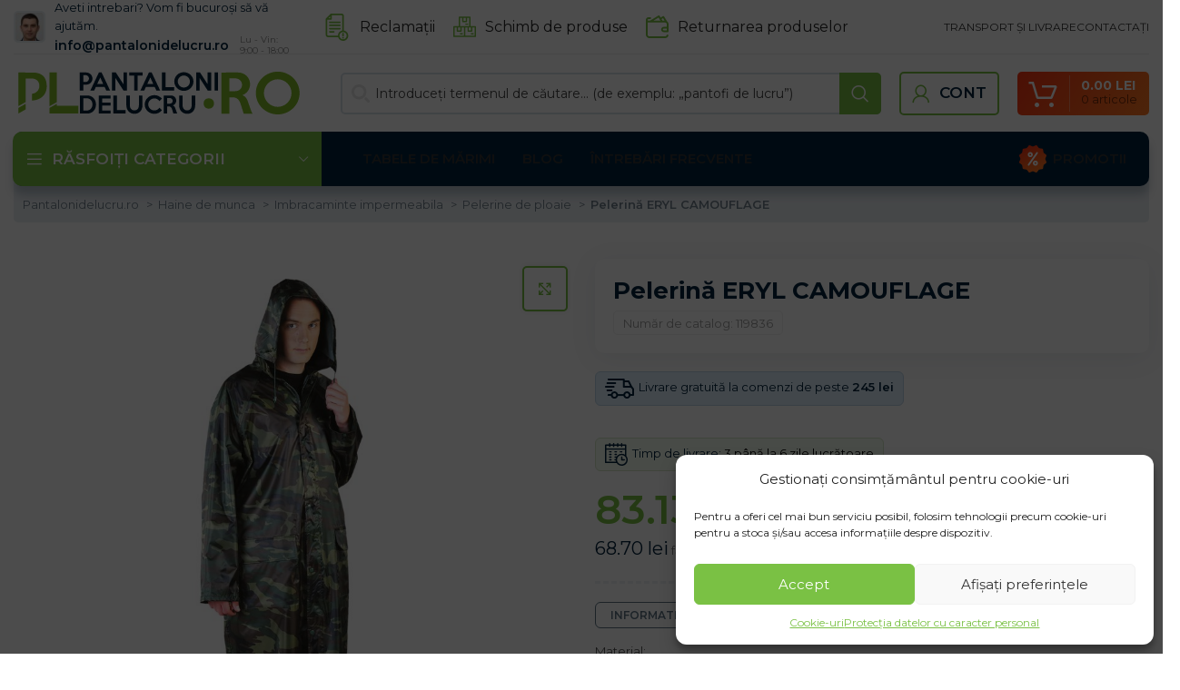

--- FILE ---
content_type: text/html
request_url: https://pantalonidelucru.ro/pelerina-eryl-camouflage/
body_size: 68966
content:
<!DOCTYPE html>
<html lang="ro-RO">
<head>
	<meta charset="UTF-8">
	<link rel="profile" href="https://gmpg.org/xfn/11">
	

			<script>window.MSInputMethodContext && document.documentMode && document.write('<script src="https://pantalonidelucru.ro/wp-content/themes/woodmart/js/libs/ie11CustomProperties.min.js" defer><\/script>');</script>
		<meta name='robots' content='index, follow, max-image-preview:large, max-snippet:-1, max-video-preview:-1' />

            <script data-no-defer="1" data-ezscrex="false" data-cfasync="false" data-pagespeed-no-defer data-cookieconsent="ignore">
                var ctPublicFunctions = {"_ajax_nonce":"fed419094c","_rest_nonce":"764cb3209c","_ajax_url":"\/wp-admin\/admin-ajax.php","_rest_url":"https:\/\/pantalonidelucru.ro\/wp-json\/","data__cookies_type":"native","data__ajax_type":"rest","text__wait_for_decoding":"Decoding the contact data, let us a few seconds to finish. Anti-Spam by CleanTalk","cookiePrefix":"","wprocket_detected":true,"host_url":"pantalonidelucru.ro"}
            </script>
        
            <script data-no-defer="1" data-ezscrex="false" data-cfasync="false" data-pagespeed-no-defer data-cookieconsent="ignore">
                var ctPublic = {"_ajax_nonce":"fed419094c","settings__forms__check_internal":"0","settings__forms__check_external":"0","settings__forms__search_test":"0","settings__data__bot_detector_enabled":"0","blog_home":"https:\/\/pantalonidelucru.ro\/","pixel__setting":"0","pixel__enabled":false,"pixel__url":null,"data__email_check_before_post":"1","data__email_check_exist_post":0,"data__cookies_type":"native","data__key_is_ok":true,"data__visible_fields_required":true,"wl_brandname":"Anti-Spam by CleanTalk","wl_brandname_short":"CleanTalk","ct_checkjs_key":"86e60b3f8899715408c4e8fc6df82255536c29285ca73c49379410adf3c783c0","emailEncoderPassKey":"f810f90eb8d061a17d9add443065fc47","bot_detector_forms_excluded":"W10=","advancedCacheExists":true,"varnishCacheExists":false,"wc_ajax_add_to_cart":true}
            </script>
        
<!-- Google Tag Manager for WordPress by gtm4wp.com -->
<script data-cfasync="false" data-pagespeed-no-defer>
	var gtm4wp_datalayer_name = "dataLayer";
	var dataLayer = dataLayer || [];
	const gtm4wp_use_sku_instead = 1;
	const gtm4wp_id_prefix = '';
	const gtm4wp_remarketing = true;
	const gtm4wp_eec = true;
	const gtm4wp_classicec = true;
	const gtm4wp_currency = 'RON';
	const gtm4wp_product_per_impression = false;
	const gtm4wp_needs_shipping_address = false;
	const gtm4wp_business_vertical = 'retail';
	const gtm4wp_business_vertical_id = 'id';
</script>
<!-- End Google Tag Manager for WordPress by gtm4wp.com -->
	<!-- This site is optimized with the Yoast SEO plugin v21.3 - https://yoast.com/wordpress/plugins/seo/ -->
	<title>Pelerină ERYL CAMOUFLAGE | Haine de lucru | Pantalonidelucru.RO</title><link rel="preload" as="style" href="https://fonts.googleapis.com/css?family=Montserrat%3A400%2C600%2C700&#038;display=swap" /><link rel="stylesheet" href="https://fonts.googleapis.com/css?family=Montserrat%3A400%2C600%2C700&#038;display=swap" media="print" onload="this.media='all'" /><noscript><link rel="stylesheet" href="https://fonts.googleapis.com/css?family=Montserrat%3A400%2C600%2C700&#038;display=swap" /></noscript>
	<meta name="description" content="Produsele dovedite și mii de clienți mulțumiți fac din magazinul nostru electronic un loc unde puteți găsi totul pentru bricolagi și începători." />
	<link rel="canonical" href="https://pantalonidelucru.ro/pelerina-eryl-camouflage/" />
	<meta property="og:locale" content="ro_RO" />
	<meta property="og:type" content="article" />
	<meta property="og:title" content="Pelerină ERYL CAMOUFLAGE | Haine de lucru | Pantalonidelucru.RO" />
	<meta property="og:description" content="Produsele dovedite și mii de clienți mulțumiți fac din magazinul nostru electronic un loc unde puteți găsi totul pentru bricolagi și începători." />
	<meta property="og:url" content="https://pantalonidelucru.ro/pelerina-eryl-camouflage/" />
	<meta property="og:site_name" content="Pantalonidelucru.ro" />
	<meta property="article:modified_time" content="2026-01-20T01:18:17+00:00" />
	<meta property="og:image" content="https://pantalonidelucru.b-cdn.net/wp-content/uploads/2024/09/PPNP_MO_2492024.jpg" />
	<meta property="og:image:width" content="1600" />
	<meta property="og:image:height" content="1600" />
	<meta property="og:image:type" content="image/jpeg" />
	<meta name="twitter:card" content="summary_large_image" />
	<script type="application/ld+json" class="yoast-schema-graph">{"@context":"https://schema.org","@graph":[{"@type":"WebPage","@id":"https://pantalonidelucru.ro/pelerina-eryl-camouflage/","url":"https://pantalonidelucru.ro/pelerina-eryl-camouflage/","name":"Pelerină ERYL CAMOUFLAGE | Haine de lucru | Pantalonidelucru.RO","isPartOf":{"@id":"https://pantalonidelucru.ro/#website"},"primaryImageOfPage":{"@id":"https://pantalonidelucru.ro/pelerina-eryl-camouflage/#primaryimage"},"image":{"@id":"https://pantalonidelucru.ro/pelerina-eryl-camouflage/#primaryimage"},"thumbnailUrl":"https://pantalonidelucru.b-cdn.net/wp-content/uploads/2024/09/PPNP_MO_2492024.jpg","datePublished":"2020-06-08T21:15:27+00:00","dateModified":"2026-01-20T01:18:17+00:00","description":"Produsele dovedite și mii de clienți mulțumiți fac din magazinul nostru electronic un loc unde puteți găsi totul pentru bricolagi și începători.","breadcrumb":{"@id":"https://pantalonidelucru.ro/pelerina-eryl-camouflage/#breadcrumb"},"inLanguage":"ro-RO","potentialAction":[{"@type":"ReadAction","target":["https://pantalonidelucru.ro/pelerina-eryl-camouflage/"]}]},{"@type":"ImageObject","inLanguage":"ro-RO","@id":"https://pantalonidelucru.ro/pelerina-eryl-camouflage/#primaryimage","url":"https://pantalonidelucru.b-cdn.net/wp-content/uploads/2024/09/PPNP_MO_2492024.jpg","contentUrl":"https://pantalonidelucru.b-cdn.net/wp-content/uploads/2024/09/PPNP_MO_2492024.jpg","width":1600,"height":1600},{"@type":"BreadcrumbList","@id":"https://pantalonidelucru.ro/pelerina-eryl-camouflage/#breadcrumb","itemListElement":[{"@type":"ListItem","position":1,"name":"pantalonidelucru.ro","item":"https://pantalonidelucru.ro/"},{"@type":"ListItem","position":2,"name":"Toate produsele","item":"https://pantalonidelucru.ro/toate-produsele/"},{"@type":"ListItem","position":3,"name":"Pelerină ERYL CAMOUFLAGE"}]},{"@type":"WebSite","@id":"https://pantalonidelucru.ro/#website","url":"https://pantalonidelucru.ro/","name":"Pantalonidelucru.ro","description":"","potentialAction":[{"@type":"SearchAction","target":{"@type":"EntryPoint","urlTemplate":"https://pantalonidelucru.ro/?s={search_term_string}"},"query-input":"required name=search_term_string"}],"inLanguage":"ro-RO"}]}</script>
	<!-- / Yoast SEO plugin. -->


<script type='application/javascript'>console.log('PixelYourSite Free version 9.4.6');</script>
<link rel='dns-prefetch' href='//fonts.googleapis.com' />
<link rel='dns-prefetch' href='//fonts.gstatic.com' />
<link rel='dns-prefetch' href='//widget-v2.smartsuppcdn.com' />
<link rel='dns-prefetch' href='//www.smartsuppchat.com' />
<link rel='dns-prefetch' href='//bootstrap.smartsuppchat.com' />
<link rel='dns-prefetch' href='//rec.smartlook.com' />
<link rel='dns-prefetch' href='//pantalonidelucru.b-cdn.net' />
<link href='https://fonts.gstatic.com' crossorigin rel='preconnect' />
<link href='https://pantalonidelucru.b-cdn.net' rel='preconnect' />
<link rel='stylesheet' id='bootstrap-css' href='https://pantalonidelucru.b-cdn.net/wp-content/themes/woodmart/css/bootstrap-light.min.css?ver=7.2.5' type='text/css' media='all' />
<link rel='stylesheet' id='woodmart-style-css' href='https://pantalonidelucru.b-cdn.net/wp-content/themes/woodmart/css/parts/base.min.css?ver=7.2.5' type='text/css' media='all' />
<link rel='stylesheet' id='wd-widget-price-filter-css' href='https://pantalonidelucru.b-cdn.net/wp-content/themes/woodmart/css/parts/woo-widget-price-filter.min.css?ver=7.2.5' type='text/css' media='all' />
<style id='safe-svg-svg-icon-style-inline-css' type='text/css'>
.safe-svg-cover{text-align:center}.safe-svg-cover .safe-svg-inside{display:inline-block;max-width:100%}.safe-svg-cover svg{height:100%;max-height:100%;max-width:100%;width:100%}

</style>
<link data-minify="1" rel='stylesheet' id='wc-blocks-vendors-style-css' href='https://pantalonidelucru.b-cdn.net/wp-content/cache/min/1/wp-content/plugins/woocommerce/packages/woocommerce-blocks/build/wc-blocks-vendors-style.css?ver=1768885215' type='text/css' media='all' />
<link data-minify="1" rel='stylesheet' id='wc-all-blocks-style-css' href='https://pantalonidelucru.b-cdn.net/wp-content/cache/min/1/wp-content/plugins/woocommerce/packages/woocommerce-blocks/build/wc-all-blocks-style.css?ver=1768885215' type='text/css' media='all' />
<style id='classic-theme-styles-inline-css' type='text/css'>
/*! This file is auto-generated */
.wp-block-button__link{color:#fff;background-color:#32373c;border-radius:9999px;box-shadow:none;text-decoration:none;padding:calc(.667em + 2px) calc(1.333em + 2px);font-size:1.125em}.wp-block-file__button{background:#32373c;color:#fff;text-decoration:none}
</style>
<link rel='stylesheet' id='ct_public_css-css' href='https://pantalonidelucru.b-cdn.net/wp-content/plugins/cleantalk-spam-protect/css/cleantalk-public.min.css?ver=6.45.2' type='text/css' media='all' />
<link rel='stylesheet' id='ct_email_decoder_css-css' href='https://pantalonidelucru.b-cdn.net/wp-content/plugins/cleantalk-spam-protect/css/cleantalk-email-decoder.min.css?ver=6.45.2' type='text/css' media='all' />
<link data-minify="1" rel='stylesheet' id='ct.sizeguide.css-css' href='https://pantalonidelucru.b-cdn.net/wp-content/cache/min/1/wp-content/plugins/ct-size-guide_edited/assets/css/ct.sizeguide.css?ver=1768885215' type='text/css' media='all' />
<link data-minify="1" rel='stylesheet' id='ct.sizeguide.style.css-css' href='https://pantalonidelucru.b-cdn.net/wp-content/cache/min/1/wp-content/plugins/ct-size-guide_edited/assets/css/ct.sizeguide.style1.css?ver=1768885215' type='text/css' media='all' />
<link data-minify="1" rel='stylesheet' id='magnific.popup.css-css' href='https://pantalonidelucru.b-cdn.net/wp-content/cache/min/1/wp-content/plugins/ct-size-guide_edited/assets/css/magnific.popup.css?ver=1768885215' type='text/css' media='all' />
<link data-minify="1" rel='stylesheet' id='ct.sizeguide.icon.css-css' href='https://pantalonidelucru.b-cdn.net/wp-content/cache/min/1/wp-content/plugins/ct-size-guide_edited/assets/css/ct.sizeguide.icon.css?ver=1768885215' type='text/css' media='all' />
<link data-minify="1" rel='stylesheet' id='ct.sizeguide.fontawesome.css-css' href='https://pantalonidelucru.b-cdn.net/wp-content/cache/min/1/wp-content/plugins/ct-size-guide_edited/assets/css/font-awesome.min.css?ver=1768885215' type='text/css' media='all' />
<link data-minify="1" rel='stylesheet' id='ct.sizeguide.fontawesome.iconfield.css-css' href='https://pantalonidelucru.b-cdn.net/wp-content/cache/min/1/wp-content/plugins/ct-size-guide_edited/assets/css/fa-icon-field.css?ver=1768885215' type='text/css' media='all' />
<link rel='stylesheet' id='woocommerce-advanced-product-labels-css' href='https://pantalonidelucru.b-cdn.net/wp-content/plugins/woocommerce-advanced-product-labels/assets/front-end/css/woocommerce-advanced-product-labels.min.css?ver=1.2.3' type='text/css' media='all' />
<style id='woocommerce-inline-inline-css' type='text/css'>
.woocommerce form .form-row .required { visibility: visible; }
</style>
<style id='wpgb-head-inline-css' type='text/css'>
.wp-grid-builder:not(.wpgb-template),.wpgb-facet{opacity:0.01}.wpgb-facet fieldset{margin:0;padding:0;border:none;outline:none;box-shadow:none}.wpgb-facet fieldset:last-child{margin-bottom:40px;}.wpgb-facet fieldset legend.wpgb-sr-only{height:1px;width:1px}
</style>
<link rel='stylesheet' id='cmplz-general-css' href='https://pantalonidelucru.b-cdn.net/wp-content/plugins/complianz-gdpr/assets/css/cookieblocker.min.css?ver=6.5.4' type='text/css' media='all' />
<link rel='stylesheet' id='wcipi_setting_intlTelInput-css' href='https://pantalonidelucru.b-cdn.net/wp-content/plugins/wcipi-plugin/css/wcipi-intlTelInput.min.css?ver=2.1.5' type='text/css' media='all' />
<link data-minify="1" rel='stylesheet' id='wcipi_setting_intlTelInputMainCss-css' href='https://pantalonidelucru.b-cdn.net/wp-content/cache/min/1/wp-content/plugins/wcipi-plugin/css/wcipi-styles.css?ver=1768885215' type='text/css' media='all' />
<link data-minify="1" rel='stylesheet' id='wc-pb-checkout-blocks-css' href='https://pantalonidelucru.b-cdn.net/wp-content/cache/min/1/wp-content/plugins/woocommerce-product-bundles/assets/css/frontend/checkout-blocks.css?ver=1768885215' type='text/css' media='all' />
<link rel='stylesheet' id='wcwl_frontend-css' href='https://pantalonidelucru.b-cdn.net/wp-content/plugins/woocommerce-waitlist/includes/css/src/wcwl_frontend.min.css?ver=2.4.2' type='text/css' media='all' />
<link data-minify="1" rel='stylesheet' id='cf7cf-style-css' href='https://pantalonidelucru.b-cdn.net/wp-content/cache/min/1/wp-content/plugins/cf7-conditional-fields/style.css?ver=1768885215' type='text/css' media='all' />
<link data-minify="1" rel='stylesheet' id='guaven_woos-css' href='https://pantalonidelucru.b-cdn.net/wp-content/cache/min/1/wp-content/plugins/woo-search-box/public/assets/guaven_woos.css?ver=1768885215' type='text/css' media='all' />
<link data-minify="1" rel='stylesheet' id='wc-bundle-style-css' href='https://pantalonidelucru.b-cdn.net/wp-content/cache/min/1/wp-content/plugins/woocommerce-product-bundles/assets/css/frontend/woocommerce.css?ver=1768885215' type='text/css' media='all' />
<link data-minify="1" rel='stylesheet' id='scorg-style-header-260540-css' href='https://pantalonidelucru.b-cdn.net/wp-content/cache/min/1/wp-content/assets/css/260540-header-compiled.css?ver=1768885215' type='text/css' media='all' />
<link data-minify="1" rel='stylesheet' id='scorg-style-header-265182-css' href='https://pantalonidelucru.b-cdn.net/wp-content/cache/min/1/wp-content/assets/css/265182-header-compiled.css?ver=1768885215' type='text/css' media='all' />
<link data-minify="1" rel='stylesheet' id='scorg-style-header-306115-css' href='https://pantalonidelucru.b-cdn.net/wp-content/cache/min/1/wp-content/assets/css/306115-header-compiled.css?ver=1768885215' type='text/css' media='all' />
<link data-minify="1" rel='stylesheet' id='scorg-style-header-306117-css' href='https://pantalonidelucru.b-cdn.net/wp-content/cache/min/1/wp-content/assets/css/306117-header-compiled.css?ver=1768885215' type='text/css' media='all' />
<link data-minify="1" rel='stylesheet' id='scorg-style-header-289077-css' href='https://pantalonidelucru.b-cdn.net/wp-content/cache/min/1/wp-content/assets/css/289077-header-compiled.css?ver=1768885215' type='text/css' media='all' />
<link data-minify="1" rel='stylesheet' id='scorg-style-header-306118-css' href='https://pantalonidelucru.b-cdn.net/wp-content/cache/min/1/wp-content/assets/css/306118-header-compiled.css?ver=1768885215' type='text/css' media='all' />
<link data-minify="1" rel='stylesheet' id='scorg-style-header-312911-css' href='https://pantalonidelucru.b-cdn.net/wp-content/cache/min/1/wp-content/assets/css/312911-header-compiled.css?ver=1768885215' type='text/css' media='all' />
<link data-minify="1" rel='stylesheet' id='scorg-style-header-325572-css' href='https://pantalonidelucru.b-cdn.net/wp-content/cache/min/1/wp-content/assets/css/325572-header-compiled.css?ver=1768885215' type='text/css' media='all' />
<link data-minify="1" rel='stylesheet' id='scorg-style-header-325561-css' href='https://pantalonidelucru.b-cdn.net/wp-content/cache/min/1/wp-content/assets/css/325561-header-compiled.css?ver=1768885215' type='text/css' media='all' />
<link data-minify="1" rel='stylesheet' id='scorg-style-header-346081-css' href='https://pantalonidelucru.b-cdn.net/wp-content/cache/min/1/wp-content/assets/css/346081-header-compiled.css?ver=1768885215' type='text/css' media='all' />
<link data-minify="1" rel='stylesheet' id='scorg-style-header-317621-css' href='https://pantalonidelucru.b-cdn.net/wp-content/cache/min/1/wp-content/assets/css/317621-header-compiled.css?ver=1768885215' type='text/css' media='all' />
<link data-minify="1" rel='stylesheet' id='scorg-style-header-317438-css' href='https://pantalonidelucru.b-cdn.net/wp-content/cache/min/1/wp-content/assets/css/317438-header-compiled.css?ver=1768885215' type='text/css' media='all' />
<link data-minify="1" rel='stylesheet' id='scorg-style-header-312891-css' href='https://pantalonidelucru.b-cdn.net/wp-content/cache/min/1/wp-content/assets/css/312891-header-compiled.css?ver=1768885215' type='text/css' media='all' />
<link data-minify="1" rel='stylesheet' id='scorg-style-header-260539-css' href='https://pantalonidelucru.b-cdn.net/wp-content/cache/min/1/wp-content/assets/css/260539-header-compiled.css?ver=1768885215' type='text/css' media='all' />
<link data-minify="1" rel='stylesheet' id='js_composer_front-css' href='https://pantalonidelucru.b-cdn.net/wp-content/cache/min/1/wp-content/plugins/js_composer/assets/css/js_composer.min.css?ver=1768885215' type='text/css' media='all' />
<link rel='stylesheet' id='vc_font_awesome_5_shims-css' href='https://pantalonidelucru.b-cdn.net/wp-content/plugins/js_composer/assets/lib/bower/font-awesome/css/v4-shims.min.css?ver=7.1' type='text/css' media='all' />
<link data-minify="1" rel='stylesheet' id='vc_font_awesome_5-css' href='https://pantalonidelucru.b-cdn.net/wp-content/cache/min/1/wp-content/plugins/js_composer/assets/lib/bower/font-awesome/css/all.min.css?ver=1768885215' type='text/css' media='all' />
<link rel='stylesheet' id='wd-widget-wd-recent-posts-css' href='https://pantalonidelucru.b-cdn.net/wp-content/themes/woodmart/css/parts/widget-wd-recent-posts.min.css?ver=7.2.5' type='text/css' media='all' />
<link rel='stylesheet' id='wd-widget-wd-layered-nav-css' href='https://pantalonidelucru.b-cdn.net/wp-content/themes/woodmart/css/parts/woo-widget-wd-layered-nav.min.css?ver=7.2.5' type='text/css' media='all' />
<link rel='stylesheet' id='wd-woo-mod-swatches-base-css' href='https://pantalonidelucru.b-cdn.net/wp-content/themes/woodmart/css/parts/woo-mod-swatches-base.min.css?ver=7.2.5' type='text/css' media='all' />
<link rel='stylesheet' id='wd-woo-mod-swatches-filter-css' href='https://pantalonidelucru.b-cdn.net/wp-content/themes/woodmart/css/parts/woo-mod-swatches-filter.min.css?ver=7.2.5' type='text/css' media='all' />
<link rel='stylesheet' id='wd-widget-product-cat-css' href='https://pantalonidelucru.b-cdn.net/wp-content/themes/woodmart/css/parts/woo-widget-product-cat.min.css?ver=7.2.5' type='text/css' media='all' />
<link rel='stylesheet' id='wd-widget-product-list-css' href='https://pantalonidelucru.b-cdn.net/wp-content/themes/woodmart/css/parts/woo-widget-product-list.min.css?ver=7.2.5' type='text/css' media='all' />
<link rel='stylesheet' id='wd-widget-slider-price-filter-css' href='https://pantalonidelucru.b-cdn.net/wp-content/themes/woodmart/css/parts/woo-widget-slider-price-filter.min.css?ver=7.2.5' type='text/css' media='all' />
<link rel='stylesheet' id='wd-wpcf7-css' href='https://pantalonidelucru.b-cdn.net/wp-content/themes/woodmart/css/parts/int-wpcf7.min.css?ver=7.2.5' type='text/css' media='all' />
<link rel='stylesheet' id='wd-wpbakery-base-css' href='https://pantalonidelucru.b-cdn.net/wp-content/themes/woodmart/css/parts/int-wpb-base.min.css?ver=7.2.5' type='text/css' media='all' />
<link rel='stylesheet' id='wd-wpbakery-base-deprecated-css' href='https://pantalonidelucru.b-cdn.net/wp-content/themes/woodmart/css/parts/int-wpb-base-deprecated.min.css?ver=7.2.5' type='text/css' media='all' />
<link rel='stylesheet' id='wd-woocommerce-base-css' href='https://pantalonidelucru.b-cdn.net/wp-content/themes/woodmart/css/parts/woocommerce-base.min.css?ver=7.2.5' type='text/css' media='all' />
<link rel='stylesheet' id='wd-mod-star-rating-css' href='https://pantalonidelucru.b-cdn.net/wp-content/themes/woodmart/css/parts/mod-star-rating.min.css?ver=7.2.5' type='text/css' media='all' />
<link rel='stylesheet' id='wd-woo-el-track-order-css' href='https://pantalonidelucru.b-cdn.net/wp-content/themes/woodmart/css/parts/woo-el-track-order.min.css?ver=7.2.5' type='text/css' media='all' />
<link rel='stylesheet' id='wd-woo-mod-quantity-css' href='https://pantalonidelucru.b-cdn.net/wp-content/themes/woodmart/css/parts/woo-mod-quantity.min.css?ver=7.2.5' type='text/css' media='all' />
<link rel='stylesheet' id='wd-woo-single-prod-el-base-css' href='https://pantalonidelucru.b-cdn.net/wp-content/themes/woodmart/css/parts/woo-single-prod-el-base.min.css?ver=7.2.5' type='text/css' media='all' />
<link rel='stylesheet' id='wd-woo-mod-stock-status-css' href='https://pantalonidelucru.b-cdn.net/wp-content/themes/woodmart/css/parts/woo-mod-stock-status.min.css?ver=7.2.5' type='text/css' media='all' />
<link rel='stylesheet' id='wd-woo-mod-shop-attributes-css' href='https://pantalonidelucru.b-cdn.net/wp-content/themes/woodmart/css/parts/woo-mod-shop-attributes.min.css?ver=7.2.5' type='text/css' media='all' />
<link data-minify="1" rel='stylesheet' id='xts-style-header_646537-css' href='https://pantalonidelucru.b-cdn.net/wp-content/cache/min/1/wp-content/uploads/2023/12/xts-header_646537-1701684623.css?ver=1768885215' type='text/css' media='all' />
<link data-minify="1" rel='stylesheet' id='xts-style-theme_settings_default-css' href='https://pantalonidelucru.b-cdn.net/wp-content/cache/min/1/wp-content/uploads/2024/12/xts-theme_settings_default-1733146507.css?ver=1768885215' type='text/css' media='all' />

<script src="https://pantalonidelucru.ro/?bulkgate-asynchronous=asset" id="bulkgate-asynchronous-asset-js" async="async" type="text/javascript"></script>
<script type='text/javascript' src='https://pantalonidelucru.b-cdn.net/wp-includes/js/jquery/jquery.min.js?ver=3.7.0' id='jquery-core-js'></script>
<script type='text/javascript' src='https://pantalonidelucru.b-cdn.net/wp-includes/js/jquery/jquery-migrate.min.js?ver=3.4.1' id='jquery-migrate-js' defer></script>
<script type='text/javascript' data-pagespeed-no-defer src='https://pantalonidelucru.b-cdn.net/wp-content/plugins/cleantalk-spam-protect/js/apbct-public-bundle.min.js?ver=6.45.2' id='ct_public_functions-js' defer></script>
<script type='text/javascript' src='https://pantalonidelucru.b-cdn.net/wp-content/plugins/woocommerce/assets/js/jquery-blockui/jquery.blockUI.min.js?ver=2.7.0-wc.8.1.3' id='jquery-blockui-js' defer></script>
<script type='text/javascript' id='wc-add-to-cart-js-extra'>
/* <![CDATA[ */
var wc_add_to_cart_params = {"ajax_url":"\/wp-admin\/admin-ajax.php","wc_ajax_url":"\/?wc-ajax=%%endpoint%%","i18n_view_cart":"Vezi co\u0219ul","cart_url":"https:\/\/pantalonidelucru.ro\/cos\/","is_cart":"","cart_redirect_after_add":"no"};
/* ]]> */
</script>
<script type='text/javascript' src='https://pantalonidelucru.b-cdn.net/wp-content/plugins/woocommerce/assets/js/frontend/add-to-cart.min.js?ver=8.1.3' id='wc-add-to-cart-js' defer></script>
<script data-minify="1" type='text/javascript' src='https://pantalonidelucru.b-cdn.net/wp-content/cache/min/1/wp-content/plugins/duracelltomi-google-tag-manager/js/gtm4wp-woocommerce-classic.js?ver=1768885215' id='gtm4wp-woocommerce-classic-js' defer></script>
<script data-minify="1" type='text/javascript' src='https://pantalonidelucru.b-cdn.net/wp-content/cache/min/1/wp-content/plugins/duracelltomi-google-tag-manager/js/gtm4wp-woocommerce-enhanced.js?ver=1768885215' id='gtm4wp-woocommerce-enhanced-js' defer></script>
<script data-minify="1" type='text/javascript' src='https://pantalonidelucru.b-cdn.net/wp-content/cache/min/1/wp-content/plugins/js_composer/assets/js/vendors/woocommerce-add-to-cart.js?ver=1768885215' id='vc_woocommerce-add-to-cart-js-js' defer></script>
<script type='text/javascript' id='woo-comgate-plugin-script-js-extra'>
/* <![CDATA[ */
var comgate_localize = {"ajaxurl":"https:\/\/pantalonidelucru.ro\/wp-admin\/admin-ajax.php","paidok":"Platba prob\u011bhla \u00fasp\u011b\u0161n\u011b.","paidcancelled":"Platba byla zru\u0161ena.","paidpending":"Platba \u010dek\u00e1 na zpracov\u00e1n\u00ed.","paidauthorized":"Platba autorizov\u00e1na."};
/* ]]> */
</script>
<script data-minify="1" type='text/javascript' src='https://pantalonidelucru.b-cdn.net/wp-content/cache/min/1/wp-content/plugins/woo-comgate/public/assets/js/public.js?ver=1768885215' id='woo-comgate-plugin-script-js' defer></script>
<script data-service="facebook" data-category="marketing" type="text/plain" data-cmplz-src='https://pantalonidelucru.b-cdn.net/wp-content/plugins/pixelyoursite/dist/scripts/jquery.bind-first-0.2.3.min.js?ver=6.3.1' id='jquery-bind-first-js'></script>
<script data-service="facebook" data-category="marketing" type="text/plain" data-cmplz-src='https://pantalonidelucru.b-cdn.net/wp-content/plugins/pixelyoursite/dist/scripts/js.cookie-2.1.3.min.js?ver=2.1.3' id='js-cookie-pys-js'></script>
<script type='text/javascript' id='pys-js-extra'>
/* <![CDATA[ */
var pysOptions = {"staticEvents":{"facebook":{"woo_view_content":[{"delay":0,"type":"static","name":"ViewContent","pixelIds":["861205382248521"],"eventID":"f66b23fc-b779-48d9-a6fa-19f4924d8d9e","params":{"content_ids":["woocommerce_gpf_119836"],"content_type":"product_group","content_name":"Pelerin\u0103 ERYL CAMOUFLAGE","category_name":"Haine de munca, Imbracaminte camuflaj, Imbracaminte impermeabila, Pelerine de ploaie, Pelerine de ploaie militare","value":100.59,"currency":"RON","contents":[{"id":"woocommerce_gpf_119836","quantity":1}],"product_price":100.59,"page_title":"Pelerin\u0103 ERYL CAMOUFLAGE","post_type":"product","post_id":119836,"plugin":"PixelYourSite","user_role":"guest","event_url":"pantalonidelucru.ro\/pelerina-eryl-camouflage\/"},"e_id":"woo_view_content","ids":[],"hasTimeWindow":false,"timeWindow":0,"woo_order":"","edd_order":""}],"init_event":[{"delay":0,"type":"static","name":"PageView","pixelIds":["861205382248521"],"eventID":"b60828fa-d986-4e88-bc60-589a3eedfa83","params":{"page_title":"Pelerin\u0103 ERYL CAMOUFLAGE","post_type":"product","post_id":119836,"plugin":"PixelYourSite","user_role":"guest","event_url":"pantalonidelucru.ro\/pelerina-eryl-camouflage\/"},"e_id":"init_event","ids":[],"hasTimeWindow":false,"timeWindow":0,"woo_order":"","edd_order":""}]}},"dynamicEvents":{"automatic_event_form":{"facebook":{"delay":0,"type":"dyn","name":"Form","pixelIds":["861205382248521"],"eventID":"b70b62a2-50e6-4d58-a944-5d2fb66a8231","params":{"page_title":"Pelerin\u0103 ERYL CAMOUFLAGE","post_type":"product","post_id":119836,"plugin":"PixelYourSite","user_role":"guest","event_url":"pantalonidelucru.ro\/pelerina-eryl-camouflage\/"},"e_id":"automatic_event_form","ids":[],"hasTimeWindow":false,"timeWindow":0,"woo_order":"","edd_order":""}},"automatic_event_download":{"facebook":{"delay":0,"type":"dyn","name":"Download","extensions":["","doc","exe","js","pdf","ppt","tgz","zip","xls"],"pixelIds":["861205382248521"],"eventID":"becda457-0e71-4e59-b629-0d7d123c6922","params":{"page_title":"Pelerin\u0103 ERYL CAMOUFLAGE","post_type":"product","post_id":119836,"plugin":"PixelYourSite","user_role":"guest","event_url":"pantalonidelucru.ro\/pelerina-eryl-camouflage\/"},"e_id":"automatic_event_download","ids":[],"hasTimeWindow":false,"timeWindow":0,"woo_order":"","edd_order":""}},"automatic_event_comment":{"facebook":{"delay":0,"type":"dyn","name":"Comment","pixelIds":["861205382248521"],"eventID":"d31b8029-aa7f-41fe-971f-e0b938199751","params":{"page_title":"Pelerin\u0103 ERYL CAMOUFLAGE","post_type":"product","post_id":119836,"plugin":"PixelYourSite","user_role":"guest","event_url":"pantalonidelucru.ro\/pelerina-eryl-camouflage\/"},"e_id":"automatic_event_comment","ids":[],"hasTimeWindow":false,"timeWindow":0,"woo_order":"","edd_order":""}},"woo_add_to_cart_on_button_click":{"facebook":{"delay":0,"type":"dyn","name":"AddToCart","pixelIds":["861205382248521"],"eventID":"e5620fb4-846f-4dea-94ea-b64179dfc0e2","params":{"page_title":"Pelerin\u0103 ERYL CAMOUFLAGE","post_type":"product","post_id":119836,"plugin":"PixelYourSite","user_role":"guest","event_url":"pantalonidelucru.ro\/pelerina-eryl-camouflage\/"},"e_id":"woo_add_to_cart_on_button_click","ids":[],"hasTimeWindow":false,"timeWindow":0,"woo_order":"","edd_order":""}}},"triggerEvents":[],"triggerEventTypes":[],"facebook":{"pixelIds":["861205382248521"],"advancedMatching":[],"advancedMatchingEnabled":true,"removeMetadata":false,"contentParams":{"post_type":"product","post_id":119836,"content_name":"Pelerin\u0103 ERYL CAMOUFLAGE","categories":"Haine de munca, Imbracaminte camuflaj, Imbracaminte impermeabila, Pelerine de ploaie, Pelerine de ploaie militare","tags":""},"commentEventEnabled":true,"wooVariableAsSimple":false,"downloadEnabled":true,"formEventEnabled":true,"serverApiEnabled":true,"wooCRSendFromServer":false,"send_external_id":null},"debug":"","siteUrl":"https:\/\/pantalonidelucru.ro","ajaxUrl":"https:\/\/pantalonidelucru.ro\/wp-admin\/admin-ajax.php","ajax_event":"bbdaadf0b0","enable_remove_download_url_param":"1","cookie_duration":"7","last_visit_duration":"60","enable_success_send_form":"","ajaxForServerEvent":"1","gdpr":{"ajax_enabled":false,"all_disabled_by_api":false,"facebook_disabled_by_api":false,"analytics_disabled_by_api":false,"google_ads_disabled_by_api":false,"pinterest_disabled_by_api":false,"bing_disabled_by_api":false,"externalID_disabled_by_api":false,"facebook_prior_consent_enabled":true,"analytics_prior_consent_enabled":true,"google_ads_prior_consent_enabled":null,"pinterest_prior_consent_enabled":true,"bing_prior_consent_enabled":true,"cookiebot_integration_enabled":false,"cookiebot_facebook_consent_category":"marketing","cookiebot_analytics_consent_category":"statistics","cookiebot_tiktok_consent_category":"marketing","cookiebot_google_ads_consent_category":null,"cookiebot_pinterest_consent_category":"marketing","cookiebot_bing_consent_category":"marketing","consent_magic_integration_enabled":false,"real_cookie_banner_integration_enabled":false,"cookie_notice_integration_enabled":false,"cookie_law_info_integration_enabled":false},"cookie":{"disabled_all_cookie":false,"disabled_advanced_form_data_cookie":false,"disabled_landing_page_cookie":false,"disabled_first_visit_cookie":false,"disabled_trafficsource_cookie":false,"disabled_utmTerms_cookie":false,"disabled_utmId_cookie":false},"woo":{"enabled":true,"enabled_save_data_to_orders":true,"addToCartOnButtonEnabled":true,"addToCartOnButtonValueEnabled":true,"addToCartOnButtonValueOption":"price","singleProductId":119836,"removeFromCartSelector":"form.woocommerce-cart-form .remove","addToCartCatchMethod":"add_cart_js","is_order_received_page":false,"containOrderId":false},"edd":{"enabled":false}};
/* ]]> */
</script>
<script data-service="facebook" data-category="marketing" type="text/plain" data-cmplz-src='https://pantalonidelucru.b-cdn.net/wp-content/plugins/pixelyoursite/dist/scripts/public.js?ver=9.4.6' id='pys-js'></script>
<script type='text/javascript' src='https://pantalonidelucru.b-cdn.net/wp-content/themes/woodmart/js/libs/device.min.js?ver=7.2.5' id='wd-device-library-js' defer></script>
<script data-minify="1" type='text/javascript' src='https://pantalonidelucru.b-cdn.net/wp-content/cache/min/1/wp-content/assets/js/268705-header.js?ver=1768885215' id='scorg-script-header-268705-js' defer></script>
<script></script><link rel="https://api.w.org/" href="https://pantalonidelucru.ro/wp-json/" /><link rel="alternate" type="application/json" href="https://pantalonidelucru.ro/wp-json/wp/v2/product/119836" /><link rel='shortlink' href='https://pantalonidelucru.ro/?p=119836' />
            <style type="text/css">
                .rp_estimated_date{
                    color:#000000;
                    font-size:12px;
                }
                .date_for_variation{display:none;}
            </style>
            <noscript><style>.wp-grid-builder .wpgb-card.wpgb-card-hidden .wpgb-card-wrapper{opacity:1!important;visibility:visible!important;transform:none!important}.wpgb-facet {opacity:1!important;pointer-events:auto!important}.wpgb-facet *:not(.wpgb-pagination-facet){display:none}</style></noscript><style>.cmplz-hidden{display:none!important;}</style>
<!-- Google Tag Manager for WordPress by gtm4wp.com -->
<!-- GTM Container placement set to footer -->
<script data-cfasync="false" data-pagespeed-no-defer type="text/javascript">
	var dataLayer_content = {"visitorLoginState":"logged-out","visitorType":"visitor-logged-out","pagePostType":"product","pagePostType2":"single-product","customerTotalOrders":0,"customerTotalOrderValue":"0.00","customerFirstName":"","customerLastName":"","customerBillingFirstName":"","customerBillingLastName":"","customerBillingCompany":"","customerBillingAddress1":"","customerBillingAddress2":"","customerBillingCity":"","customerBillingState":"","customerBillingPostcode":"","customerBillingCountry":"","customerBillingEmail":"","customerBillingEmailHash":"e3b0c44298fc1c149afbf4c8996fb92427ae41e4649b934ca495991b7852b855","customerBillingPhone":"","customerShippingFirstName":"","customerShippingLastName":"","customerShippingCompany":"","customerShippingAddress1":"","customerShippingAddress2":"","customerShippingCity":"","customerShippingState":"","customerShippingPostcode":"","customerShippingCountry":"","cartContent":{"totals":{"applied_coupons":[],"discount_total":0,"subtotal":0,"total":0},"items":[]},"productRatingCounts":[],"productAverageRating":0,"productReviewCount":0,"productType":"variable","productIsVariable":1,"ecomm_prodid":"PPNPMO","ecomm_pagetype":"product","ecomm_totalvalue":83.13};
	dataLayer.push( dataLayer_content );
</script>
<script data-cfasync="false">
(function(w,d,s,l,i){w[l]=w[l]||[];w[l].push({'gtm.start':
new Date().getTime(),event:'gtm.js'});var f=d.getElementsByTagName(s)[0],
j=d.createElement(s),dl=l!='dataLayer'?'&l='+l:'';j.async=true;j.src=
'//www.googletagmanager.com/gtm.js?id='+i+dl;f.parentNode.insertBefore(j,f);
})(window,document,'script','dataLayer','GTM-MSSLHR89');
</script>
<!-- End Google Tag Manager -->
<!-- End Google Tag Manager for WordPress by gtm4wp.com -->
	<script type="text/javascript" id="wa-product-quantity-manager" defer>
		const QUANTITY_MANAGER_INIT_DELAY = 500;
		const QUANTITY_MANAGER_ARGS = {
			debugMode: true,
			elements: {
				wrapper: 'form.cart',
				input: 'input.qty',
				plus: 'input.plus',
				minus: 'input.minus'
			}
		}

		document.addEventListener('DOMContentLoaded', () => {
			if (document.querySelector(QUANTITY_MANAGER_ARGS.elements.input)?.getAttribute('type') === 'hidden') {
				return;
			}
			jQuery(QUANTITY_MANAGER_ARGS.elements.wrapper)?.on('woocommerce_variation_has_changed', function(e) {
				e.currentTarget?.querySelector(QUANTITY_MANAGER_ARGS.elements.input)?.dispatchEvent(new CustomEvent('change'));
			})
			setTimeout(() => {
				const quantityManager = new WooptimaQuantityManager(QUANTITY_MANAGER_ARGS);
				quantityManager.init();
			}, QUANTITY_MANAGER_INIT_DELAY);
		});
	</script>

	
	<script type="text/javascript" id="wooptima-quantity-manager">
		function WooptimaQuantityManager(args) {
			this.instanceID = null;
			this.debugMode = args?.debugMode ?? false;
			this.elements = {
				wrapper: null,
				input: null,
				plus: null,
				minus: null
			};
			this.quantity = {
				min: 1,
				max: null,
				step: 1,
				current: 1
			};

			this.bindEventListeners = function () {
				this.elements.input.addEventListener('change', (event) => this.handleQuantityUpdate(event, {
					action: 'change'
				}));
				this.elements.plus.addEventListener('click', (event) => this.handleQuantityUpdate(event, {
					action: 'increment'
				}));
				this.elements.minus.addEventListener('click', (event) => this.handleQuantityUpdate(event, {
					action: 'decrement'
				}));
			};

			this.setInstanceID = function () {
				this.instanceID = this.elements.input.id ?? Math.random().toString(36).substr(2, 9);
			};

			this.setInputProps = function () {
				const max = Number(this.elements.input.getAttribute('max'));
				const step = Number(this.elements.input.getAttribute('step'));
				const min = step > max ? max : step;
				this.elements.input.setAttribute('min', min);
			};

			this.log = function (message, ...rest) {
				this.debugMode && console.debug(`[Quantity Manager #${this.instanceID}]: ${message}`, ...rest, this);
			};

			this.updateNotices = function () {
				// Notice - Stock status (TODO: Simple product if needed)
				const stockStatusDisplay = document.querySelector('.woocommerce-variation p.stock')

				if (stockStatusDisplay instanceof HTMLElement) {
					stockStatusDisplay.textContent = `În stoc${this.quantity.current < this.quantity.max ? '' : ` (poslední ${this.quantity.max} pc)`}`;
				}
			}

			this.setQuantityProps = function (initial = false) {
				this.quantity = {
					...this.quantity,
					min: Number(this.elements.input.getAttribute('min')), 
					max: Number(this.elements.input.getAttribute('max')),
					...(initial ? {
						step: Number(this.elements.input.getAttribute('step')),
						current: Number(this.elements.input.value)
					} : {})
				};
			};

			this.setElements = function (selectors) {
				for (const [name] of Object.entries(this.elements)) {
					if (!(name in selectors)) {
						throw new Error(`Selector for element "${name}" is not defined.`);
					}

					const element = (selectors[name] instanceof HTMLElement) && name === 'wrapper' ?
						selectors[name] :
						(name === 'wrapper' ? document : this.elements.wrapper)?.querySelector(selectors[name]);

					if (!(element instanceof HTMLElement)) {
						throw new Error(`Element "${name}" with selector "${selectors[name]}" not found.`);
					}

					this.elements[name] = element;
				}
			};

			this.isQuantityValid = function (quantity) {
				quantity = Number(quantity);
				return quantity >= this.quantity.min && quantity <= this.quantity.max && quantity % this.quantity.step === 0;
			};

			this.handleQuantityUpdate = function (event, { action }) {
				if (event instanceof CustomEvent && event.bubbles) {
					this.log('handleQuantityUpdateSkip', { event, action });
					return;
				}

				let newQuantity = Number(this.elements.input.value);

				this.log('handleQuantityUpdateStart', { quantity: newQuantity, event, action });

				switch (action) {
					case 'change':
						// Round to the multiple of the product step based on the rounding function
						const roudingFunction = 'ceil'; // 'ceil' | 'floor' | 'round'
						newQuantity = Math[roudingFunction](Number(this.elements.input.value) / this.quantity.step) * this.quantity.step;

						this.setInputProps();
						this.setQuantityProps();
						break;

					case 'increment':
					case 'decrement':
						event.preventDefault();
						event.stopPropagation();
						
						const roundingMethod = action === 'increment' ? 'ceil' : 'floor';

						newQuantity = newQuantity % this.quantity.step === 0 ? 
							newQuantity + (action === 'increment' ? this.quantity.step : -this.quantity.step) :
							Math[roundingMethod](newQuantity / this.quantity.step) * this.quantity.step;
						
						this.elements.input.value = newQuantity;
						break;
				}

				if (!this.isQuantityValid(newQuantity)) {
					this.log('handleQuantityUpdateInvalid', { quantity: newQuantity, event, action });

					if (newQuantity > (this.quantity.max - (this.quantity.max % this.quantity.step))) {
						newQuantity = this.quantity.max - (this.quantity.max % this.quantity.step);
					} else if (newQuantity < this.quantity.min) {
						newQuantity = this.quantity.min;
					} else if (newQuantity > this.quantity.max) {
						newQuantity = this.quantity.max;
					} else {
						newQuantity = this.quantity.current;
					}
				}

				// TODO: Remove if used anywhere else
				if (this.quantity.max < newQuantity || this.quantity.min > newQuantity) {
					newQuantity = this.quantity.max;
				}

				if (newQuantity === this.elements.input.value) {
					this.log('handleQuantityUpdateSkip', { event, action, newQuantity });
					return;
				}

				this.elements.input.value = newQuantity;
				this.elements.input.dispatchEvent(new CustomEvent('change', {
					bubbles: true
				}));

				this.quantity.current = Number(this.elements.input.value);

				this.updateNotices()
				this.log('handleQuantityUpdateEnd', { quantity: newQuantity, event, action });
			};

			this.init = function () {
				const { elements } = args;
				try {
					this.setElements(elements);
					this.setInstanceID();
					this.setInputProps();
					this.setQuantityProps(true);
					this.updateNotices()
					this.bindEventListeners()

					this.log(`Module initialized.`);
				} catch (err) {
					console.error(`[QuantityManager #${this.instanceID}]:`, err);
				}
			}
		}
	</script>

	
	<script type="text/javascript">
		var _smartsupp = _smartsupp || {};
		_smartsupp.key = "1933710616448c7dc8b60e2768d7712661d68f4b";
		window.smartsupp || (function(d) {
			var s, c, o = smartsupp = function() {
				o._.push(arguments)
			};
			o._ = [];
			s = d.getElementsByTagName("script")[0];
			c = d.createElement("script");
			c.type = "text/javascript";
			c.charset = "utf-8";
			c.async = true;
			c.src = "https://www.smartsuppchat.com/loader.js?";
			s.parentNode.insertBefore(c, s);
		})(document);
		smartsupp("language", "ro");
	</script>

	<meta name="country" content="RO" />
	<script async src="https://www.googletagmanager.com/gtag/js?id=AW-10778528521"></script>
	<script>
		window.dataLayer = window.dataLayer || [];

		function gtag() {
			dataLayer.push(arguments);
		}
		gtag('js', new Date());
		gtag('config', 'AW-10778528521');
	</script>

						<meta name="viewport" content="width=device-width, initial-scale=1.0, maximum-scale=1.0, user-scalable=no">
										<noscript><style>.woocommerce-product-gallery{ opacity: 1 !important; }</style></noscript>
	<meta name="generator" content="Powered by WPBakery Page Builder - drag and drop page builder for WordPress."/>
<link rel="icon" href="https://pantalonidelucru.b-cdn.net/wp-content/uploads/2023/10/cropped-pantaloni-fav-32x32.png" sizes="32x32" />
<link rel="icon" href="https://pantalonidelucru.b-cdn.net/wp-content/uploads/2023/10/cropped-pantaloni-fav-192x192.png" sizes="192x192" />
<link rel="apple-touch-icon" href="https://pantalonidelucru.b-cdn.net/wp-content/uploads/2023/10/cropped-pantaloni-fav-180x180.png" />
<meta name="msapplication-TileImage" content="https://pantalonidelucru.b-cdn.net/wp-content/uploads/2023/10/cropped-pantaloni-fav-270x270.png" />
<style>
		
		</style><noscript><style> .wpb_animate_when_almost_visible { opacity: 1; }</style></noscript><style>[class*="wd-swatches"].wd-dis-style-1 .wd-swatch.wd-disabled {
  opacity: 1 !important;
  cursor: pointer !important;
}

</style><style>.packetery-widget-button-wrapper {
  margin-top: 5px;
}
.packetery-widget-button-wrapper .packeta-widget {
  width: 100% !important;
}
.packetery-widget-button-wrapper .packeta-widget .packeta-widget-button {
  width: 100% !important;
  display: flex !important;
  flex-direction: row;
  align-items: center;
  justify-items: center;
}
.packetery-widget-button-wrapper .packeta-widget .packeta-widget-button img {
  display: none;
  width: 40px !important;
  height: 40px !important;
  margin: 0 !important;
  border-radius: 4px;
}
.packetery-widget-button-wrapper .packeta-widget .packeta-widget-button button {
  width: 100%;
  background-color: #7ac144;
  color: white;
}
.packetery-widget-button-wrapper .packeta-widget-info {
  margin-top: 10px;
}

</style><style>div#ak-widget {
  top: 150px !important;
}

</style><noscript><style id="rocket-lazyload-nojs-css">.rll-youtube-player, [data-lazy-src]{display:none !important;}</style></noscript></head>

<body data-cmplz=1 class="product-template-default single single-product postid-119836 theme-woodmart woocommerce woocommerce-page woocommerce-no-js wrapper-custom  woodmart-product-design-default categories-accordion-on woodmart-archive-shop offcanvas-sidebar-mobile offcanvas-sidebar-tablet wpb-js-composer js-comp-ver-7.1 vc_responsive">
			<script type="text/javascript" id="wd-flicker-fix">// Flicker fix.</script>	
	
	<div class="website-wrapper">
									<header class="whb-header whb-header_646537 whb-scroll-slide whb-sticky-real">
								<link rel="stylesheet" id="wd-header-base-css" href="https://pantalonidelucru.b-cdn.net/wp-content/themes/woodmart/css/parts/header-base.min.css?ver=7.2.5" type="text/css" media="all" /> 						<link rel="stylesheet" id="wd-mod-tools-css" href="https://pantalonidelucru.b-cdn.net/wp-content/themes/woodmart/css/parts/mod-tools.min.css?ver=7.2.5" type="text/css" media="all" /> 			<div class="whb-main-header">
	
<div class="whb-row whb-top-bar whb-not-sticky-row whb-with-bg whb-border-fullwidth whb-color-dark whb-flex-equal-sides whb-with-shadow">
	<div class="container">
		<div class="whb-flex-row whb-top-bar-inner">
			<div class="whb-column whb-col-left whb-visible-lg">
				<link rel="stylesheet" id="wd-header-elements-base-css" href="https://pantalonidelucru.b-cdn.net/wp-content/themes/woodmart/css/parts/header-el-base.min.css?ver=7.2.5" type="text/css" media="all" /> 						<link rel="stylesheet" id="wd-info-box-css" href="https://pantalonidelucru.b-cdn.net/wp-content/themes/woodmart/css/parts/el-info-box.min.css?ver=7.2.5" type="text/css" media="all" /> 						<div class="info-box-wrapper  whb-04bjvpdjfllicgzdjc7a">
				<div id="wd-696f29daac632" class=" wd-info-box text-left box-icon-align-left box-style-base color-scheme- wd-bg-none wd-items-top hlavicka-telefon "  >
											<div class="box-icon-wrapper  box-with-icon box-icon-simple">
							<div class="info-box-icon">

							
																	<img class="info-icon image-1 " src="data:image/svg+xml,%3Csvg%20xmlns='http://www.w3.org/2000/svg'%20viewBox='0%200%2035%2035'%3E%3C/svg%3E" width="35" height="35" alt="odevy-help2" title="odevy-help2" data-lazy-src="https://pantalonidelucru.b-cdn.net/wp-content/uploads/2020/02/odevy-help2-35x35.jpg" /><noscript><img class="info-icon image-1 " src="https://pantalonidelucru.b-cdn.net/wp-content/uploads/2020/02/odevy-help2-35x35.jpg" width="35" height="35" alt="odevy-help2" title="odevy-help2" loading="lazy" /></noscript>															
							</div>
						</div>
										<div class="info-box-content">
						<div class="info-box-subtitle subtitle-color-default wd-fontsize-xs subtitle-style-default">Aveti intrebari? Vom fi bucuroși să vă ajutăm.</div><span class="info-box-title title box-title-style-default font-text wd-fontsize-s"><strong><a href="mailto: info@pantalonidelucru.ro">info@pantalonidelucru.ro</a></strong>&nbsp;<p class="otvaracie-hodiny">Lu - Vin: 9:00 - 18:00</p></span>						<div class="info-box-inner set-cont-mb-s reset-last-child">
													</div>

											</div>

									</div>
			</div>
		</div>
<div class="whb-column whb-col-center whb-visible-lg">
	<div class="whb-space-element " style="width:10px;"></div>			<div class="info-box-wrapper  whb-uqgrxxli1y8sdimh2whz">
				<div id="wd-696f29daac792" class=" cursor-pointer wd-info-box text-left box-icon-align-left box-style-base color-scheme- wd-bg-none wd-items-top vyhoda-topbar "  onclick="window.location.href=&quot;/reclamarea-produselor&quot;"  >
											<div class="box-icon-wrapper  box-with-icon box-icon-simple">
							<div class="info-box-icon">

							
																	<div class="info-svg-wrapper info-icon" style="width: 30px;height: 30px;"><svg xmlns="http://www.w3.org/2000/svg" xmlns:xlink="http://www.w3.org/1999/xlink" version="1.1" id="svg-7597" x="0px" y="0px" viewBox="0 0 512 512" style="enable-background:new 0 0 512 512;" xml:space="preserve" width="512px" height="512px"><g><g> <g> <path d="M309.851,148.522H119.62c-8.303,0-15.034,6.731-15.034,15.034s6.731,15.034,15.034,15.034h190.231 c8.303,0,15.034-6.731,15.034-15.034S318.153,148.522,309.851,148.522z" data-original="#000000" class="active-path" data-old_color="#000000" fill="#7AC144"></path> </g> </g><g> <g> <path d="M309.851,206.515H119.62c-8.303,0-15.034,6.731-15.034,15.034c0,8.303,6.731,15.034,15.034,15.034h190.231 c8.303,0,15.034-6.731,15.034-15.034C324.884,213.246,318.153,206.515,309.851,206.515z" data-original="#000000" class="active-path" data-old_color="#000000" fill="#7AC144"></path> </g> </g><g> <g> <path d="M309.851,266.824H119.62c-8.303,0-15.034,6.731-15.034,15.034c0,8.303,6.731,15.034,15.034,15.034h190.231 c8.303,0,15.034-6.731,15.034-15.034C324.884,273.556,318.153,266.824,309.851,266.824z" data-original="#000000" class="active-path" data-old_color="#000000" fill="#7AC144"></path> </g> </g><g> <g> <path d="M196.111,326.673h-76.49c-8.303,0-15.034,6.731-15.034,15.034c0,8.303,6.731,15.034,15.034,15.034h76.49 c8.303,0,15.034-6.731,15.034-15.034C211.145,333.404,204.413,326.673,196.111,326.673z" data-original="#000000" class="active-path" data-old_color="#000000" fill="#7AC144"></path> </g> </g><g> <g> <path d="M385.057,318.029V42.384C385.057,19.013,366.044,0,342.674,0h-198.68c-4.061,0-7.887,1.575-10.821,4.481L48.896,88.727 c-2.892,2.891-4.484,6.735-4.484,10.823v301.164c0,23.371,19.013,42.384,42.384,42.384h189.962 C289.031,482.951,326.196,512,370.022,512c53.797,0,97.565-43.767,97.565-97.565C467.589,365.749,431.743,325.28,385.057,318.029z M128.961,51.207v33.31h-0.001H95.639L128.961,51.207z M272.477,413.031H86.797c-6.791,0-12.316-5.524-12.316-12.316v-286.13 h69.513c8.303,0,15.034-6.731,15.034-15.034c0-0.118-0.015-0.233-0.018-0.35c0.003-0.117,0.018-0.232,0.018-0.35V30.068h183.646 c6.79,0,12.316,5.524,12.316,12.316v275.645C308.755,325.21,273.16,364.974,272.477,413.031z M370.023,481.932 c-37.218,0-67.496-30.279-67.496-67.497c0-37.218,30.278-67.496,67.496-67.496s67.497,30.278,67.497,67.496 C437.521,451.653,407.241,481.932,370.023,481.932z" data-original="#000000" class="active-path" data-old_color="#000000" fill="#7AC144"></path> </g> </g><g> <g> <path d="M370.023,361.329c-8.303,0-15.034,6.731-15.034,15.034v38.072c0,8.303,6.731,15.034,15.034,15.034 s15.034-6.731,15.034-15.034v-38.072C385.057,368.06,378.326,361.329,370.023,361.329z" data-original="#000000" class="active-path" data-old_color="#000000" fill="#7AC144"></path> </g> </g><g> <g> <path d="M384.98,452.743c-0.05-0.481-0.119-0.972-0.221-1.453c-0.09-0.481-0.21-0.962-0.361-1.433 c-0.14-0.461-0.311-0.932-0.49-1.383c-0.19-0.451-0.401-0.902-0.631-1.333s-0.481-0.852-0.752-1.263 c-0.272-0.411-0.571-0.802-0.883-1.183c-0.311-0.381-0.641-0.752-0.991-1.102c-0.341-0.341-0.712-0.682-1.092-0.992 c-0.382-0.311-0.782-0.601-1.193-0.872c-0.401-0.271-0.832-0.531-1.263-0.762c-0.432-0.231-0.882-0.441-1.333-0.621 c-0.451-0.19-0.912-0.361-1.383-0.501c-0.472-0.14-0.942-0.261-1.423-0.361c-0.481-0.09-0.973-0.17-1.463-0.221 c-0.982-0.1-1.975-0.1-2.957,0c-0.481,0.05-0.972,0.13-1.453,0.221c-0.481,0.1-0.962,0.22-1.433,0.361 c-0.472,0.14-0.933,0.311-1.383,0.501c-0.451,0.18-0.902,0.391-1.333,0.621c-0.432,0.231-0.853,0.491-1.264,0.762 c-0.41,0.271-0.812,0.561-1.183,0.872c-0.391,0.311-0.752,0.651-1.103,0.992c-0.352,0.351-0.682,0.722-0.992,1.102 c-0.312,0.381-0.601,0.772-0.882,1.183c-0.272,0.411-0.522,0.832-0.752,1.263c-0.231,0.431-0.441,0.882-0.621,1.333 c-0.19,0.451-0.361,0.922-0.501,1.383c-0.14,0.471-0.261,0.952-0.361,1.433c-0.1,0.481-0.17,0.972-0.22,1.453 c-0.05,0.491-0.07,0.992-0.07,1.483c0,0.491,0.021,0.982,0.07,1.473c0.05,0.491,0.12,0.982,0.22,1.463 c0.101,0.481,0.221,0.962,0.361,1.423c0.14,0.471,0.311,0.932,0.501,1.383c0.18,0.461,0.391,0.902,0.621,1.333 c0.23,0.431,0.48,0.862,0.752,1.263c0.281,0.411,0.57,0.812,0.882,1.193c0.311,0.381,0.641,0.752,0.992,1.092 c0.351,0.351,0.712,0.682,1.103,0.992c0.371,0.311,0.773,0.611,1.183,0.882c0.411,0.271,0.832,0.521,1.264,0.752 c0.431,0.231,0.882,0.441,1.333,0.631c0.45,0.18,0.911,0.351,1.383,0.491c0.471,0.15,0.951,0.271,1.433,0.361 c0.481,0.1,0.972,0.17,1.453,0.221c0.491,0.05,0.992,0.08,1.482,0.08c0.491,0,0.982-0.03,1.474-0.08 c0.49-0.05,0.981-0.12,1.463-0.221c0.48-0.09,0.951-0.21,1.423-0.361c0.471-0.14,0.932-0.311,1.383-0.491 c0.451-0.19,0.901-0.401,1.333-0.631c0.431-0.231,0.861-0.481,1.263-0.752c0.411-0.271,0.812-0.571,1.193-0.882 c0.381-0.311,0.752-0.641,1.092-0.992c0.351-0.341,0.682-0.712,0.991-1.092c0.312-0.381,0.611-0.782,0.883-1.193 c0.271-0.401,0.521-0.832,0.752-1.263c0.23-0.431,0.44-0.872,0.631-1.333c0.18-0.451,0.351-0.912,0.49-1.383 c0.15-0.461,0.272-0.942,0.361-1.423c0.101-0.481,0.17-0.972,0.221-1.463c0.051-0.491,0.08-0.982,0.08-1.473 C385.06,453.735,385.031,453.234,384.98,452.743z" data-original="#000000" class="active-path" data-old_color="#000000" fill="#7AC144"></path> </g> </g></g> </svg> </div>															
							</div>
						</div>
										<div class="info-box-content">
						<span class="info-box-title title box-title-style-default wd-fontsize-s">Reclamații</span>						<div class="info-box-inner set-cont-mb-s reset-last-child">
													</div>

											</div>

									</div>
			</div>
					<div class="info-box-wrapper  whb-z1vtzurza8z6ivgr8gzg">
				<div id="wd-696f29daacbde" class=" cursor-pointer wd-info-box text-left box-icon-align-left box-style-base color-scheme- wd-bg-none wd-items-top vyhoda-topbar sklad "  onclick="window.location.href=&quot;/schimb-de-produse&quot;"  >
											<div class="box-icon-wrapper  box-with-icon box-icon-simple">
							<div class="info-box-icon">

							
																	<div class="info-svg-wrapper info-icon" style="width: 25px;height: 25px;"><svg id="svg-2495" xmlns="http://www.w3.org/2000/svg" height="512px" viewBox="0 -24 512 511" width="512px"><g><path d="m285.539062 187.578125h39.382813c8.15625 0 14.769531-6.613281 14.769531-14.769531s-6.613281-14.769532-14.769531-14.769532h-39.382813c-8.15625 0-14.769531 6.613282-14.769531 14.769532s6.613281 14.769531 14.769531 14.769531zm0 0" data-original="#000000" class="active-path" data-old_color="#000000" fill="#7AC145"></path><path d="m497.230469 217.117188h-108.308594v-201.847657c0-8.15625-6.613281-14.769531-14.769531-14.769531h-236.304688c-8.15625 0-14.769531 6.613281-14.769531 14.769531v201.847657h-108.308594c-8.15625 0-14.769531 6.609374-14.769531 14.765624v216.617188c0 8.15625 6.613281 14.769531 14.769531 14.769531h482.460938c8.15625 0 14.769531-6.613281 14.769531-14.769531v-216.617188c0-8.15625-6.613281-14.765624-14.769531-14.765624zm-147.691407 29.535156h49.230469v68.925781h-49.230469zm-68.921874-216.613282v68.921876h-49.234376v-68.921876zm-128 0h49.230468v83.691407c0 8.15625 6.609375 14.769531 14.769532 14.769531h78.765624c8.160157 0 14.769532-6.613281 14.769532-14.769531v-83.691407h49.230468v187.078126h-206.765624zm4.921874 216.613282v68.925781h-49.230468v-68.925781zm-128 0h49.230469v83.695312c0 8.15625 6.613281 14.769532 14.769531 14.769532h78.769532c8.15625 0 14.769531-6.613282 14.769531-14.769532v-83.695312h54.152344v187.078125h-211.691407zm452.921876 187.078125h-211.691407v-187.078125h49.230469v83.695312c0 8.15625 6.613281 14.769532 14.769531 14.769532h78.769531c8.15625 0 14.769532-6.613282 14.769532-14.769532v-83.695312h54.152344zm0 0" data-original="#000000" class="active-path" data-old_color="#000000" fill="#7AC145"></path><path d="m408.617188 374.652344c-8.160157 0-14.769532 6.613281-14.769532 14.769531s6.609375 14.769531 14.769532 14.769531h39.382812c8.15625 0 14.769531-6.613281 14.769531-14.769531s-6.613281-14.769531-14.769531-14.769531zm0 0" data-original="#000000" class="active-path" data-old_color="#000000" fill="#7AC145"></path><path d="m201.847656 374.652344h-39.386718c-8.15625 0-14.769532 6.613281-14.769532 14.769531s6.613282 14.769531 14.769532 14.769531h39.386718c8.15625 0 14.769532-6.613281 14.769532-14.769531s-6.613282-14.769531-14.769532-14.769531zm0 0" data-original="#000000" class="active-path" data-old_color="#000000" fill="#7AC145"></path></g></svg> </div>															
							</div>
						</div>
										<div class="info-box-content">
						<span class="info-box-title title box-title-style-default font-text wd-fontsize-s">Schimb de produse</span>						<div class="info-box-inner set-cont-mb-s reset-last-child">
													</div>

											</div>

									</div>
			</div>
					<div class="info-box-wrapper  whb-w7ecg91yyyzrllyfvywz">
				<div id="wd-696f29daacedb" class=" cursor-pointer wd-info-box text-left box-icon-align-left box-style-base color-scheme- wd-bg-none wd-items-top vyhoda-topbar ceny "  onclick="window.location.href=&quot;/returnarea-produselor&quot;"  >
											<div class="box-icon-wrapper  box-with-icon box-icon-simple">
							<div class="info-box-icon">

							
																	<div class="info-svg-wrapper info-icon" style="width: 25px;height: 25px;"><svg xmlns="http://www.w3.org/2000/svg" xmlns:xlink="http://www.w3.org/1999/xlink" version="1.1" id="svg-1337" x="0px" y="0px" viewBox="0 0 512.001 512.001" style="enable-background:new 0 0 512.001 512.001;" xml:space="preserve" width="512px" height="512px"><g><g> <g> <path d="M405,257.002c-33.084,0-60,26.916-60,60c0,33.084,26.916,60,60,60h85c0.339,0,0.67-0.034,1.005-0.051 c0.332,0.016,0.659,0.05,0.995,0.05c11.046,0,20-8.954,20-20v-157c0-26.626-13.087-50.241-33.155-64.79l-68.04-111.62 c-2.774-4.552-7.251-7.808-12.437-9.044c-5.186-1.238-10.65-0.353-15.181,2.457L333.01,48.12L310.382,9.826 c-2.721-4.604-7.171-7.926-12.358-9.226c-5.186-1.3-10.679-0.467-15.248,2.309L90.109,120.001H60 c-10.861,0-19.728-8.702-19.994-19.5c0.266-10.798,9.133-19.5,19.994-19.5h37c11.046,0,20-8.954,20-20s-8.954-20-20-20H60 c-28.298,0-52.081,19.694-58.37,46.095C0.584,89.522,0,92.192,0,95.001v5v1v331c0,44.112,35.888,80,80,80h352 c34.49,0,64.993-21.971,75.901-54.671c3.496-10.478-2.165-21.806-12.643-25.301c-10.477-3.495-21.806,2.165-25.301,12.643 c-5.453,16.346-20.706,27.329-37.957,27.329H80c-22.056,0-40-17.944-40-40V156.57c6.259,2.22,12.99,3.431,20,3.431h372 c22.056,0,40,17.944,40,40v57.001H405z M472,337.001h-67c-11.028,0.001-20-8.971-20-20c0-11.028,8.972-20,20-20h67V337.001z M167.128,120.002l119.119-72.393l21.297,36.041c0.409,0.985,0.879,1.956,1.459,2.892c0.435,0.701,0.917,1.354,1.42,1.982 l18.6,31.478H167.128z M375.485,120.001l-22.121-37.436L387.14,61.62l35.588,58.381H375.485z" data-original="#000000" class="active-path" data-old_color="#000000" fill="#7AC145"></path> </g> </g></g> </svg> </div>															
							</div>
						</div>
										<div class="info-box-content">
						<span class="info-box-title title box-title-style-default wd-fontsize-s">Returnarea produselor</span>						<div class="info-box-inner set-cont-mb-s reset-last-child">
													</div>

											</div>

									</div>
			</div>
		</div>
<div class="whb-column whb-col-right whb-visible-lg">
	
<div class="wd-header-nav wd-header-secondary-nav text-right" role="navigation" aria-label="Secondary navigation">
	<ul id="menu-top-bar-right" class="menu wd-nav wd-nav-secondary wd-style-default wd-gap-s"><li id="menu-item-89984" class="menu-item menu-item-type-post_type menu-item-object-page menu-item-89984 item-level-0 menu-simple-dropdown wd-event-hover" ><a href="https://pantalonidelucru.ro/transport-si-livrare/" class="woodmart-nav-link"><span class="nav-link-text">TRANSPORT ȘI LIVRARE</span></a></li>
<li id="menu-item-89985" class="menu-item menu-item-type-post_type menu-item-object-page menu-item-89985 item-level-0 menu-simple-dropdown wd-event-hover" ><a href="https://pantalonidelucru.ro/contactati/" class="woodmart-nav-link"><span class="nav-link-text">CONTACTAȚI</span></a></li>
</ul></div><!--END MAIN-NAV-->
</div>
<div class="whb-column whb-col-mobile whb-hidden-lg">
	<div class="wd-header-html"><style data-type="vc_shortcodes-custom-css">.vc_custom_1586424294261{margin-top: 0px !important;margin-right: 0px !important;margin-bottom: 0px !important;margin-left: 0px !important;padding-top: 0px !important;padding-right: 0px !important;padding-bottom: 0px !important;padding-left: 0px !important;}.vc_custom_1586424320087{margin-top: 0px !important;margin-right: 0px !important;margin-bottom: 0px !important;margin-left: 0px !important;padding-top: 0px !important;padding-right: 0px !important;padding-bottom: 0px !important;padding-left: 0px !important;}#wd-6554766bae1b1 .info-box-title{line-height:24px;font-size:14px;color:#00223c;}</style><div class="vc_row wpb_row vc_row-fluid vc_custom_1586424294261"><div class="wpb_column vc_column_container vc_col-sm-12"><div class="vc_column-inner vc_custom_1586424320087"><div class="wpb_wrapper">			<div class="info-box-wrapper inline-element">
				<div id="wd-6554766bae1b1" class=" wd-rs-6554766bae1b1 cursor-pointer wd-info-box wd-wpb text-left box-icon-align-left box-style- color-scheme- wd-bg-none wd-items-top tel-mobile-topbar "  >
											<div class="box-icon-wrapper  box-with-icon box-icon-simple">
							<div class="info-box-icon">

							
																	<div class="info-svg-wrapper info-icon" style="width: 15px;height: 15px;"><svg xmlns="http://www.w3.org/2000/svg" xmlns:xlink="http://www.w3.org/1999/xlink" version="1.1" id="svg-6334" x="0px" y="0px" viewBox="0 0 512 512" style="enable-background:new 0 0 512 512;" xml:space="preserve" width="512px" height="512px"><g><g> <g> <path d="M256,60c-57.897,0-105,47.103-105,105c0,35.943,18.126,69.015,48.487,88.467c31.003,19.863,69.06,21.974,104.426,5.703 c7.525-3.462,10.82-12.37,7.357-19.896c-3.462-7.525-12.369-10.82-19.896-7.358c-25.86,11.898-53.454,10.545-75.703-3.709 C193.961,214.298,181,190.669,181,165c0-41.355,33.645-75,75-75s75,33.645,75,75c0,8.271-6.729,15-15,15 c-7.558,0-14.618-5.732-14.998-14.772C301.001,165.152,301,165.076,301,165c0-24.813-20.187-45-45-45s-45,20.187-45,45 s20.187,45,45,45c11.516,0,22.031-4.353,29.999-11.494C293.966,205.648,304.483,210,316,210c24.813,0,45-20.187,45-45 C361,107.103,313.897,60,256,60z M270.789,167.406C269.631,174.535,263.45,180,256,180c-8.271,0-15-6.729-15-15s6.729-15,15-15 c7.691,0,14.04,5.82,14.895,13.285C270.671,164.648,270.634,166.035,270.789,167.406z" data-original="#000000" class="active-path" data-old_color="#000000" fill="#7AC144"></path> </g> </g><g> <g> <path d="M480.999,196.976c-0.004-3.879-1.566-7.756-4.393-10.583L421,130.787V15c0-8.284-6.716-15-15-15H106 c-8.284,0-15,6.716-15,15v115.787l-55.606,55.606c-0.052,0.052-0.096,0.11-0.147,0.163c-2.811,2.896-4.24,6.709-4.246,10.42 c0,0.01-0.001,0.019-0.001,0.029V467c0,24.845,20.216,45,45,45h360c24.839,0,45-20.207,45-45V197.005 C481,196.995,480.999,196.986,480.999,196.976z M421,173.213L444.787,197L421,220.787V173.213z M121,137.005 c0-0.003,0-0.007,0-0.01V30h270v106.995c0,0.003,0,0.007,0,0.01v113.782L309.787,332H202.213L121,250.787V137.005z M91,173.213 v47.574L67.213,197L91,173.213z M61,460.787V233.213L174.787,347L61,460.787z M82.214,482l119.999-120h107.574l119.999,120H82.214 z M451,460.787L337.213,347L451,233.213V460.787z" data-original="#000000" class="active-path" data-old_color="#000000" fill="#7AC144"></path> </g> </g></g> </svg> </div>															
							</div>
						</div>
										<div class="info-box-content">
												<div class="info-box-inner set-cont-mb-s reset-last-child">
							<p><a href="tel:+420511440750">info@pantalonidelucru.ro</a></p>
						</div>

											</div>

					<style></style>				</div>
			</div>
		<div  class="vc_wp_custommenu wpb_content_element top-bar-menu-odevy"><div class="widget widget_nav_menu"><div class="menu-topbar-mobile-menu-container"><ul id="menu-topbar-mobile-menu" class="menu"><li id="menu-item-131448" class="menu-item menu-item-type-post_type menu-item-object-page menu-item-131448"><a href="https://pantalonidelucru.ro/transport-si-livrare/">TRANSPORT ȘI LIVRARE</a></li>
<li id="menu-item-131447" class="menu-item menu-item-type-post_type menu-item-object-page menu-item-131447"><a href="https://pantalonidelucru.ro/contactati/">CONTACTAȚI</a></li>
</ul></div></div></div></div></div></div></div></div>
</div>
		</div>
	</div>
</div>

<div class="whb-row whb-general-header whb-sticky-row whb-with-bg whb-without-border whb-color-light whb-flex-flex-middle">
	<div class="container">
		<div class="whb-flex-row whb-general-header-inner">
			<div class="whb-column whb-col-left whb-visible-lg">
	<div class="site-logo wd-switch-logo">
	<a href="https://pantalonidelucru.ro/" class="wd-logo wd-main-logo" rel="home">
		<img width="900" height="214" src="data:image/svg+xml,%3Csvg%20xmlns='http://www.w3.org/2000/svg'%20viewBox='0%200%20900%20214'%3E%3C/svg%3E" class="attachment-full size-full" alt="Pelerină ERYL CAMOUFLAGE" decoding="async" style="max-width:320px;" title="Pelerină ERYL CAMOUFLAGE" data-lazy-src="https://pantalonidelucru.b-cdn.net/wp-content/uploads/2023/10/pantalonidelucru-logo-full-01.svg" /><noscript><img width="900" height="214" src="https://pantalonidelucru.b-cdn.net/wp-content/uploads/2023/10/pantalonidelucru-logo-full-01.svg" class="attachment-full size-full" alt="Pelerină ERYL CAMOUFLAGE" decoding="async" style="max-width:320px;" title="Pelerină ERYL CAMOUFLAGE" /></noscript>	</a>
					<a href="https://pantalonidelucru.ro/" class="wd-logo wd-sticky-logo" rel="home">
			<img width="900" height="214" src="data:image/svg+xml,%3Csvg%20xmlns='http://www.w3.org/2000/svg'%20viewBox='0%200%20900%20214'%3E%3C/svg%3E" class="attachment-full size-full" alt="Pelerină ERYL CAMOUFLAGE" decoding="async" style="max-width:170px;" title="Pelerină ERYL CAMOUFLAGE" data-lazy-src="https://pantalonidelucru.b-cdn.net/wp-content/uploads/2023/10/pantalonidelucru-logo-full-01.svg" /><noscript><img width="900" height="214" src="https://pantalonidelucru.b-cdn.net/wp-content/uploads/2023/10/pantalonidelucru-logo-full-01.svg" class="attachment-full size-full" alt="Pelerină ERYL CAMOUFLAGE" decoding="async" style="max-width:170px;" title="Pelerină ERYL CAMOUFLAGE" /></noscript>		</a>
	</div>
			<div class="info-box-wrapper  whb-cueb8636hjp3huofpydy">
				<div id="wd-696f29dab1226" class=" wd-info-box text-left box-icon-align-left box-style-base color-scheme- wd-bg-none wd-items-top hlavicka-telefon-sticked "  >
											<div class="box-icon-wrapper  box-with-icon box-icon-simple">
							<div class="info-box-icon">

							
																	<img class="info-icon image-1 " src="data:image/svg+xml,%3Csvg%20xmlns='http://www.w3.org/2000/svg'%20viewBox='0%200%2035%2035'%3E%3C/svg%3E" width="35" height="35" alt="odevy-help2" title="odevy-help2" data-lazy-src="https://pantalonidelucru.b-cdn.net/wp-content/uploads/2020/02/odevy-help2-35x35.jpg" /><noscript><img class="info-icon image-1 " src="https://pantalonidelucru.b-cdn.net/wp-content/uploads/2020/02/odevy-help2-35x35.jpg" width="35" height="35" alt="odevy-help2" title="odevy-help2" loading="lazy" /></noscript>															
							</div>
						</div>
										<div class="info-box-content">
						<div class="info-box-subtitle subtitle-color-default wd-fontsize-xs subtitle-style-default">Aveti vreo intrebare?</div><span class="info-box-title title box-title-style-default font-text wd-fontsize-s"><strong>info@pantalonidelucru.ro</strong></span>						<div class="info-box-inner set-cont-mb-s reset-last-child">
													</div>

											</div>

									</div>
			</div>
		</div>
<div class="whb-column whb-col-center whb-visible-lg">
				<link rel="stylesheet" id="wd-header-search-css" href="https://pantalonidelucru.b-cdn.net/wp-content/themes/woodmart/css/parts/header-el-search.min.css?ver=7.2.5" type="text/css" media="all" /> 						<link rel="stylesheet" id="wd-header-search-form-css" href="https://pantalonidelucru.b-cdn.net/wp-content/themes/woodmart/css/parts/header-el-search-form.min.css?ver=7.2.5" type="text/css" media="all" /> 						<link rel="stylesheet" id="wd-wd-search-form-css" href="https://pantalonidelucru.b-cdn.net/wp-content/themes/woodmart/css/parts/wd-search-form.min.css?ver=7.2.5" type="text/css" media="all" /> 						<div class="wd-search-form wd-header-search-form wd-display-form whb-9x1ytaxq7aphtb3npidp">
				
				
				<form role="search" method="get" class="searchform  wd-style-with-bg wd-cat-style-bordered" action="https://pantalonidelucru.ro/" >
					<input type="text" class="s" placeholder="Introduceți termenul de căutare... (de exemplu: „pantofi de lucru”)" value="" name="s" aria-label="Search" title="Introduceți termenul de căutare... (de exemplu: „pantofi de lucru”)" required/>
					<input type="hidden" name="post_type" value="product">
										<button type="submit" class="searchsubmit">
						<span>
							Search						</span>
											</button>
				</form>

				
				
				
				
							</div>
		<div class="whb-space-element " style="width:10px;"></div></div>
<div class="whb-column whb-col-right whb-visible-lg">
				<link rel="stylesheet" id="wd-woo-mod-login-form-css" href="https://pantalonidelucru.b-cdn.net/wp-content/themes/woodmart/css/parts/woo-mod-login-form.min.css?ver=7.2.5" type="text/css" media="all" /> 						<link rel="stylesheet" id="wd-header-my-account-css" href="https://pantalonidelucru.b-cdn.net/wp-content/themes/woodmart/css/parts/header-el-my-account.min.css?ver=7.2.5" type="text/css" media="all" /> 			<div class="wd-header-my-account wd-tools-element wd-event-hover wd-design-1 wd-account-style-text login-side-opener whb-vssfpylqqax9pvkfnxoz">
			<a href="https://pantalonidelucru.ro/contul-meu/" title="Contul meu">
			
				<span class="wd-tools-icon">
									</span>
				<span class="wd-tools-text">
				Cont			</span>

					</a>

			</div>
			<link rel="stylesheet" id="wd-header-cart-design-3-css" href="https://pantalonidelucru.b-cdn.net/wp-content/themes/woodmart/css/parts/header-el-cart-design-3.min.css?ver=7.2.5" type="text/css" media="all" /> 						<link rel="stylesheet" id="wd-header-cart-side-css" href="https://pantalonidelucru.b-cdn.net/wp-content/themes/woodmart/css/parts/header-el-cart-side.min.css?ver=7.2.5" type="text/css" media="all" /> 						<link rel="stylesheet" id="wd-header-cart-css" href="https://pantalonidelucru.b-cdn.net/wp-content/themes/woodmart/css/parts/header-el-cart.min.css?ver=7.2.5" type="text/css" media="all" /> 						<link rel="stylesheet" id="wd-widget-shopping-cart-css" href="https://pantalonidelucru.b-cdn.net/wp-content/themes/woodmart/css/parts/woo-widget-shopping-cart.min.css?ver=7.2.5" type="text/css" media="all" /> 			
<div class="wd-header-cart wd-tools-element wd-design-3 cart-widget-opener whb-nedhm962r512y1xz9j06">
	<a href="https://pantalonidelucru.ro/cos/" title="Coș de cumpărături">
		
			<span class="wd-tools-icon">
											</span>
			<span class="wd-tools-text">
											<span class="wd-cart-number wd-tools-count">0 <span>articole</span></span>
						
										<span class="wd-cart-subtotal"><span class="woocommerce-Price-amount amount"><bdi>0.00&nbsp;<span class="woocommerce-Price-currencySymbol">lei</span></bdi></span></span>
					</span>

			</a>
	</div>
</div>
<div class="whb-column whb-mobile-left whb-hidden-lg">
	<div class="wd-tools-element wd-header-mobile-nav wd-style-text wd-design-1 whb-g1k0m1tib7raxrwkm1t3">
	<a href="#" rel="nofollow" aria-label="Open mobile menu">
		
		<span class="wd-tools-icon">
					</span>

		<span class="wd-tools-text">MENIUL</span>

			</a>
</div><!--END wd-header-mobile-nav--></div>
<div class="whb-column whb-mobile-center whb-hidden-lg">
	<div class="site-logo">
	<a href="https://pantalonidelucru.ro/" class="wd-logo wd-main-logo" rel="home">
		<img width="900" height="214" src="data:image/svg+xml,%3Csvg%20xmlns='http://www.w3.org/2000/svg'%20viewBox='0%200%20900%20214'%3E%3C/svg%3E" class="attachment-full size-full" alt="Pelerină ERYL CAMOUFLAGE" decoding="async" style="max-width:225px;" title="Pelerină ERYL CAMOUFLAGE" data-lazy-src="https://pantalonidelucru.b-cdn.net/wp-content/uploads/2023/10/pantalonidelucru-logo-invert-01.svg" /><noscript><img width="900" height="214" src="https://pantalonidelucru.b-cdn.net/wp-content/uploads/2023/10/pantalonidelucru-logo-invert-01.svg" class="attachment-full size-full" alt="Pelerină ERYL CAMOUFLAGE" decoding="async" style="max-width:225px;" title="Pelerină ERYL CAMOUFLAGE" /></noscript>	</a>
	</div>
</div>
<div class="whb-column whb-mobile-right whb-hidden-lg">
	<div class="wd-header-my-account wd-tools-element wd-event-hover wd-design-1 wd-account-style-icon login-side-opener whb-pruq2vqha93j9flz8wsh">
			<a href="https://pantalonidelucru.ro/contul-meu/" title="Contul meu">
			
				<span class="wd-tools-icon">
									</span>
				<span class="wd-tools-text">
				Cont			</span>

					</a>

			</div>

<div class="wd-header-cart wd-tools-element wd-design-5 cart-widget-opener whb-trk5sfmvib0ch1s1qbtc">
	<a href="https://pantalonidelucru.ro/cos/" title="Coș de cumpărături">
		
			<span class="wd-tools-icon wd-icon-alt">
															<span class="wd-cart-number wd-tools-count">0 <span>articole</span></span>
									</span>
			<span class="wd-tools-text">
				
										<span class="wd-cart-subtotal"><span class="woocommerce-Price-amount amount"><bdi>0.00&nbsp;<span class="woocommerce-Price-currencySymbol">lei</span></bdi></span></span>
					</span>

			</a>
	</div>
</div>
		</div>
	</div>
</div>

<div class="whb-row whb-header-bottom whb-sticky-row whb-with-bg whb-without-border whb-color-light whb-flex-flex-middle">
	<div class="container">
		<div class="whb-flex-row whb-header-bottom-inner">
			<div class="whb-column whb-col-left whb-visible-lg">
				<link rel="stylesheet" id="wd-header-categories-nav-css" href="https://pantalonidelucru.b-cdn.net/wp-content/themes/woodmart/css/parts/header-el-category-nav.min.css?ver=7.2.5" type="text/css" media="all" /> 						<link rel="stylesheet" id="wd-mod-nav-vertical-css" href="https://pantalonidelucru.b-cdn.net/wp-content/themes/woodmart/css/parts/mod-nav-vertical.min.css?ver=7.2.5" type="text/css" media="all" /> 			
<div class="wd-header-cats wd-style-1 wd-event-hover whb-pekuhxw82z4amj8disjh" role="navigation" aria-label="Header categories navigation">
	<span class="menu-opener color-scheme-light has-bg">
					<span class="menu-opener-icon"></span>
		
		<span class="menu-open-label">
			Răsfoiți categorii		</span>
	</span>
	<div class="wd-dropdown wd-dropdown-cats">
		<ul id="menu-vsetky-kategorie" class="menu wd-nav wd-nav-vertical wd-design-default"><li id="menu-item-187180" class="menu-item menu-item-type-custom menu-item-object-custom menu-item-187180 item-level-0 menu-mega-dropdown wd-event-hover menu-item-has-children" ><a href="/promotii-si-reduceri/" class="woodmart-nav-link"><span class="nav-link-text">PROMOTII</span></a>
<div class="wd-dropdown-menu wd-dropdown wd-design-full-width color-scheme-dark">

<div class="container">
<style data-type="vc_shortcodes-custom-css">.vc_custom_1580308680095{padding-top: 5px !important;}.vc_custom_1580375568738{padding-right: 5px !important;padding-left: 5px !important;}.vc_custom_1580375572813{padding-right: 5px !important;padding-left: 5px !important;}.vc_custom_1580381139091{margin-top: -10px !important;padding-right: 5px !important;padding-left: 25px !important;}#wd-64d3f61c7ff62 .woodmart-title-container{color:#7ac145;}</style><div class="vc_row wpb_row vc_row-fluid vc_custom_1580308680095"><div class="wpb_column vc_column_container vc_col-sm-4"><div class="vc_column-inner vc_custom_1580375568738"><div class="wpb_wrapper">			<link rel="stylesheet" id="wd-widget-nav-mega-menu-css" href="https://pantalonidelucru.b-cdn.net/wp-content/themes/woodmart/css/parts/widget-nav-mega-menu.min.css?ver=7.2.5" type="text/css" media="all" /> 			
			<div id="wd-5ffd73065a21f" class="widget_nav_mega_menu  wd-rs-5ffd73065a21f  menu-vnorene-megamenu">

				
				<ul id="menu-megamenu-akcie-a-zlavy-1-stlpec" class="menu wd-nav wd-nav-vertical wd-style-default wd-design-default"><li id="menu-item-312851" class="menu-item menu-item-type-taxonomy menu-item-object-product_cat menu-item-312851 item-level-0 menu-simple-dropdown wd-event-hover" ><a href="https://pantalonidelucru.ro/pantaloni-de-lucru-promotii-si-reduceri/" class="woodmart-nav-link"><img src="data:image/svg+xml,%3Csvg%20xmlns='http://www.w3.org/2000/svg'%20viewBox='0%200%200%200'%3E%3C/svg%3E" alt="Pantaloni - PROMOTTI"  class="wd-nav-img" data-lazy-src="https://pantalonidelucru.b-cdn.net/wp-content/uploads/2020/09/pracovne-nohavice-akcia.jpg" /><noscript><img src="https://pantalonidelucru.b-cdn.net/wp-content/uploads/2020/09/pracovne-nohavice-akcia.jpg" alt="Pantaloni - PROMOTTI"  class="wd-nav-img" /></noscript><span class="nav-link-text">Pantaloni &#8211; PROMOTTI</span></a></li>
<li id="menu-item-239704" class="menu-item menu-item-type-taxonomy menu-item-object-product_cat menu-item-239704 item-level-0 menu-simple-dropdown wd-event-hover" ><a href="https://pantalonidelucru.ro/jachete-de-lucru-promotii-si-reduceri/" class="woodmart-nav-link"><img src="data:image/svg+xml,%3Csvg%20xmlns='http://www.w3.org/2000/svg'%20viewBox='0%200%200%200'%3E%3C/svg%3E" alt="Jachete - PROMOTTI"  class="wd-nav-img" data-lazy-src="https://pantalonidelucru.b-cdn.net/wp-content/uploads/2020/09/pracovne-bundy-akcia.jpg" /><noscript><img src="https://pantalonidelucru.b-cdn.net/wp-content/uploads/2020/09/pracovne-bundy-akcia.jpg" alt="Jachete - PROMOTTI"  class="wd-nav-img" /></noscript><span class="nav-link-text">Jachete &#8211; PROMOTTI</span></a></li>
<li id="menu-item-230604" class="menu-item menu-item-type-taxonomy menu-item-object-product_cat menu-item-230604 item-level-0 menu-simple-dropdown wd-event-hover" ><a href="https://pantalonidelucru.ro/bocanci-de-lucru-promotii-si-reduceri/" class="woodmart-nav-link"><img src="data:image/svg+xml,%3Csvg%20xmlns='http://www.w3.org/2000/svg'%20viewBox='0%200%200%200'%3E%3C/svg%3E" alt="Bocanci - PROMOTII"  class="wd-nav-img" data-lazy-src="https://pantalonidelucru.b-cdn.net/wp-content/uploads/2020/09/pracovna-obuv-akcia.jpg" /><noscript><img src="https://pantalonidelucru.b-cdn.net/wp-content/uploads/2020/09/pracovna-obuv-akcia.jpg" alt="Bocanci - PROMOTII"  class="wd-nav-img" /></noscript><span class="nav-link-text">Bocanci &#8211; PROMOTII</span></a></li>
<li id="menu-item-194953" class="menu-item menu-item-type-taxonomy menu-item-object-product_cat menu-item-194953 item-level-0 menu-simple-dropdown wd-event-hover" ><a href="https://pantalonidelucru.ro/hanorac-de-lucru-promotii-si-reduceri/" class="woodmart-nav-link"><img src="data:image/svg+xml,%3Csvg%20xmlns='http://www.w3.org/2000/svg'%20viewBox='0%200%200%200'%3E%3C/svg%3E" alt="Hanorace - PROMOTTI"  class="wd-nav-img" data-lazy-src="https://pantalonidelucru.b-cdn.net/wp-content/uploads/2020/09/pracovne-mikiny-akcia.jpg" /><noscript><img src="https://pantalonidelucru.b-cdn.net/wp-content/uploads/2020/09/pracovne-mikiny-akcia.jpg" alt="Hanorace - PROMOTTI"  class="wd-nav-img" /></noscript><span class="nav-link-text">Hanorace &#8211; PROMOTTI</span></a></li>
<li id="menu-item-230606" class="menu-item menu-item-type-taxonomy menu-item-object-product_cat menu-item-230606 item-level-0 menu-simple-dropdown wd-event-hover" ><a href="https://pantalonidelucru.ro/costume-de-lucru-promotii-si-reduceri/" class="woodmart-nav-link"><img src="data:image/svg+xml,%3Csvg%20xmlns='http://www.w3.org/2000/svg'%20viewBox='0%200%200%200'%3E%3C/svg%3E" alt="Costume - PROMOTTI"  class="wd-nav-img" data-lazy-src="https://pantalonidelucru.b-cdn.net/wp-content/uploads/2020/09/monterkove-supravy-akcia.jpg" /><noscript><img src="https://pantalonidelucru.b-cdn.net/wp-content/uploads/2020/09/monterkove-supravy-akcia.jpg" alt="Costume - PROMOTTI"  class="wd-nav-img" /></noscript><span class="nav-link-text">Costume &#8211; PROMOTTI</span></a></li>
<li id="menu-item-230605" class="menu-item menu-item-type-taxonomy menu-item-object-product_cat menu-item-230605 item-level-0 menu-simple-dropdown wd-event-hover" ><a href="https://pantalonidelucru.ro/manusi-de-lucru-promotii-si-reduceri/" class="woodmart-nav-link"><img src="data:image/svg+xml,%3Csvg%20xmlns='http://www.w3.org/2000/svg'%20viewBox='0%200%200%200'%3E%3C/svg%3E" alt="Manusi - PROMOTII"  class="wd-nav-img" data-lazy-src="https://pantalonidelucru.b-cdn.net/wp-content/uploads/2020/09/pracovne-rukavice-akcia.jpg" /><noscript><img src="https://pantalonidelucru.b-cdn.net/wp-content/uploads/2020/09/pracovne-rukavice-akcia.jpg" alt="Manusi - PROMOTII"  class="wd-nav-img" /></noscript><span class="nav-link-text">Manusi &#8211; PROMOTII</span></a></li>
<li id="menu-item-194951" class="menu-item menu-item-type-taxonomy menu-item-object-product_cat menu-item-194951 item-level-0 menu-simple-dropdown wd-event-hover" ><a href="https://pantalonidelucru.ro/tricouri-de-lucru-promotii-si-reduceri/" class="woodmart-nav-link"><img src="data:image/svg+xml,%3Csvg%20xmlns='http://www.w3.org/2000/svg'%20viewBox='0%200%200%200'%3E%3C/svg%3E" alt="Tricouri - PROMOTTI"  class="wd-nav-img" data-lazy-src="https://pantalonidelucru.b-cdn.net/wp-content/uploads/2020/09/pracovne-tricka-akcia.jpg" /><noscript><img src="https://pantalonidelucru.b-cdn.net/wp-content/uploads/2020/09/pracovne-tricka-akcia.jpg" alt="Tricouri - PROMOTTI"  class="wd-nav-img" /></noscript><span class="nav-link-text">Tricouri &#8211; PROMOTTI</span></a></li>
<li id="menu-item-239705" class="menu-item menu-item-type-taxonomy menu-item-object-product_cat menu-item-239705 item-level-0 menu-simple-dropdown wd-event-hover" ><a href="https://pantalonidelucru.ro/veste-de-lucru-promotii-si-reduceri/" class="woodmart-nav-link"><img src="data:image/svg+xml,%3Csvg%20xmlns='http://www.w3.org/2000/svg'%20viewBox='0%200%200%200'%3E%3C/svg%3E" alt="Veste - PROMOTTI"  class="wd-nav-img" data-lazy-src="https://pantalonidelucru.b-cdn.net/wp-content/uploads/2020/09/pracovne-vesty-akcia.jpg" /><noscript><img src="https://pantalonidelucru.b-cdn.net/wp-content/uploads/2020/09/pracovne-vesty-akcia.jpg" alt="Veste - PROMOTTI"  class="wd-nav-img" /></noscript><span class="nav-link-text">Veste &#8211; PROMOTTI</span></a></li>
</ul>
							</div>
		</div></div></div><div class="wpb_column vc_column_container vc_col-sm-4"><div class="vc_column-inner vc_custom_1580375572813"><div class="wpb_wrapper">
			<div id="wd-5ffd730eef875" class="widget_nav_mega_menu  wd-rs-5ffd730eef875  menu-vnorene-megamenu">

				
				<ul id="menu-megamenu-akcie-a-zlavy-2-stlpec" class="menu wd-nav wd-nav-vertical wd-style-default wd-design-default"><li id="menu-item-230608" class="menu-item menu-item-type-taxonomy menu-item-object-product_cat menu-item-230608 item-level-0 menu-simple-dropdown wd-event-hover" ><a href="https://pantalonidelucru.ro/accesorii-de-protectie-promotii-si-reduceri/" class="woodmart-nav-link"><img src="data:image/svg+xml,%3Csvg%20xmlns='http://www.w3.org/2000/svg'%20viewBox='0%200%200%200'%3E%3C/svg%3E" alt="Accesorii - PROMOTTI"  class="wd-nav-img" data-lazy-src="https://pantalonidelucru.b-cdn.net/wp-content/uploads/2020/09/pracovne-doplnky-akcia.jpg" /><noscript><img src="https://pantalonidelucru.b-cdn.net/wp-content/uploads/2020/09/pracovne-doplnky-akcia.jpg" alt="Accesorii - PROMOTTI"  class="wd-nav-img" /></noscript><span class="nav-link-text">Accesorii &#8211; PROMOTTI</span></a></li>
<li id="menu-item-230607" class="menu-item menu-item-type-taxonomy menu-item-object-product_cat menu-item-230607 item-level-0 menu-simple-dropdown wd-event-hover" ><a href="https://pantalonidelucru.ro/echipamente-de-protectie-promotii-si-reduceri/" class="woodmart-nav-link"><img src="data:image/svg+xml,%3Csvg%20xmlns='http://www.w3.org/2000/svg'%20viewBox='0%200%200%200'%3E%3C/svg%3E" alt="Echipamente - PROMOTTI"  class="wd-nav-img" data-lazy-src="https://pantalonidelucru.b-cdn.net/wp-content/uploads/2020/09/ochranne-pomocky-akcia-akcie-a-zlavy.jpg" /><noscript><img src="https://pantalonidelucru.b-cdn.net/wp-content/uploads/2020/09/ochranne-pomocky-akcia-akcie-a-zlavy.jpg" alt="Echipamente - PROMOTTI"  class="wd-nav-img" /></noscript><span class="nav-link-text">Echipamente &#8211; PROMOTTI</span></a></li>
<li id="menu-item-239708" class="menu-item menu-item-type-taxonomy menu-item-object-product_cat menu-item-239708 item-level-0 menu-simple-dropdown wd-event-hover" ><a href="https://pantalonidelucru.ro/pantaloni-scurti-actiune/" class="woodmart-nav-link"><img src="data:image/svg+xml,%3Csvg%20xmlns='http://www.w3.org/2000/svg'%20viewBox='0%200%200%200'%3E%3C/svg%3E" alt="Pantaloni Scurti  - PROMOTTI"  class="wd-nav-img" data-lazy-src="https://pantalonidelucru.b-cdn.net/wp-content/uploads/2021/07/pracovne-kratasy-akcia-ikona.jpg" /><noscript><img src="https://pantalonidelucru.b-cdn.net/wp-content/uploads/2021/07/pracovne-kratasy-akcia-ikona.jpg" alt="Pantaloni Scurti  - PROMOTTI"  class="wd-nav-img" /></noscript><span class="nav-link-text">Pantaloni Scurti  &#8211; PROMOTTI</span></a></li>
<li id="menu-item-243511" class="menu-item menu-item-type-taxonomy menu-item-object-product_cat menu-item-has-children menu-item-243511 item-level-0 menu-simple-dropdown wd-event-hover" ><a href="https://pantalonidelucru.ro/haine-de-munca-si-incaltaminte-vanzare/" class="woodmart-nav-link"><img width="40" height="40" src="data:image/svg+xml,%3Csvg%20xmlns='http://www.w3.org/2000/svg'%20viewBox='0%200%2040%2040'%3E%3C/svg%3E" class="wd-nav-img" alt="Pelerină ERYL CAMOUFLAGE" decoding="async" title="Pelerină ERYL CAMOUFLAGE" data-lazy-src="https://pantalonidelucru.b-cdn.net/wp-content/uploads/2020/09/vypredaj-pracovne-odevy-pracovna-obuv.jpg" /><noscript><img width="40" height="40" src="https://pantalonidelucru.b-cdn.net/wp-content/uploads/2020/09/vypredaj-pracovne-odevy-pracovna-obuv.jpg" class="wd-nav-img" alt="Pelerină ERYL CAMOUFLAGE" decoding="async" title="Pelerină ERYL CAMOUFLAGE" /></noscript><span class="nav-link-text">VANZARE</span></a><div class="color-scheme-dark wd-design-default wd-dropdown-menu wd-dropdown"><div class="container">
<ul class="wd-sub-menu color-scheme-dark">
	<li id="menu-item-243512" class="menu-item menu-item-type-taxonomy menu-item-object-product_cat menu-item-243512 item-level-1 wd-event-hover" ><a href="https://pantalonidelucru.ro/hanorace-si-veste-vandut/" class="woodmart-nav-link"><img width="40" height="40" src="data:image/svg+xml,%3Csvg%20xmlns='http://www.w3.org/2000/svg'%20viewBox='0%200%2040%2040'%3E%3C/svg%3E" class="wd-nav-img" alt="Pelerină ERYL CAMOUFLAGE" decoding="async" title="Pelerină ERYL CAMOUFLAGE" data-lazy-src="https://pantalonidelucru.b-cdn.net/wp-content/uploads/2020/09/mikiny-a-vesty-vypredaj.jpg" /><noscript><img width="40" height="40" src="https://pantalonidelucru.b-cdn.net/wp-content/uploads/2020/09/mikiny-a-vesty-vypredaj.jpg" class="wd-nav-img" alt="Pelerină ERYL CAMOUFLAGE" decoding="async" title="Pelerină ERYL CAMOUFLAGE" /></noscript>Hanorace si Veste &#8211; Vandut</a></li>
	<li id="menu-item-243514" class="menu-item menu-item-type-taxonomy menu-item-object-product_cat menu-item-243514 item-level-1 wd-event-hover" ><a href="https://pantalonidelucru.ro/jachete-vanzare/" class="woodmart-nav-link"><img width="40" height="40" src="data:image/svg+xml,%3Csvg%20xmlns='http://www.w3.org/2000/svg'%20viewBox='0%200%2040%2040'%3E%3C/svg%3E" class="wd-nav-img" alt="Pelerină ERYL CAMOUFLAGE" decoding="async" title="Pelerină ERYL CAMOUFLAGE" data-lazy-src="https://pantalonidelucru.b-cdn.net/wp-content/uploads/2020/09/pracovne-bundy-vypredaj.jpg" /><noscript><img width="40" height="40" src="https://pantalonidelucru.b-cdn.net/wp-content/uploads/2020/09/pracovne-bundy-vypredaj.jpg" class="wd-nav-img" alt="Pelerină ERYL CAMOUFLAGE" decoding="async" title="Pelerină ERYL CAMOUFLAGE" /></noscript>Jachete &#8211; Vanzare</a></li>
	<li id="menu-item-243515" class="menu-item menu-item-type-taxonomy menu-item-object-product_cat menu-item-243515 item-level-1 wd-event-hover" ><a href="https://pantalonidelucru.ro/pantaloni-vanzare/" class="woodmart-nav-link"><img width="40" height="40" src="data:image/svg+xml,%3Csvg%20xmlns='http://www.w3.org/2000/svg'%20viewBox='0%200%2040%2040'%3E%3C/svg%3E" class="wd-nav-img" alt="Pelerină ERYL CAMOUFLAGE" decoding="async" title="Pelerină ERYL CAMOUFLAGE" data-lazy-src="https://pantalonidelucru.b-cdn.net/wp-content/uploads/2020/09/pracovne-nohavice-vypredaj.jpg" /><noscript><img width="40" height="40" src="https://pantalonidelucru.b-cdn.net/wp-content/uploads/2020/09/pracovne-nohavice-vypredaj.jpg" class="wd-nav-img" alt="Pelerină ERYL CAMOUFLAGE" decoding="async" title="Pelerină ERYL CAMOUFLAGE" /></noscript>Pantaloni &#8211; Vanzare</a></li>
	<li id="menu-item-243516" class="menu-item menu-item-type-taxonomy menu-item-object-product_cat menu-item-243516 item-level-1 wd-event-hover" ><a href="https://pantalonidelucru.ro/incaltaminte-vanzare/" class="woodmart-nav-link"><img width="40" height="40" src="data:image/svg+xml,%3Csvg%20xmlns='http://www.w3.org/2000/svg'%20viewBox='0%200%2040%2040'%3E%3C/svg%3E" class="wd-nav-img" alt="Pelerină ERYL CAMOUFLAGE" decoding="async" title="Pelerină ERYL CAMOUFLAGE" data-lazy-src="https://pantalonidelucru.b-cdn.net/wp-content/uploads/2020/09/pracovna-obuv-vypredaj-1.jpg" /><noscript><img width="40" height="40" src="https://pantalonidelucru.b-cdn.net/wp-content/uploads/2020/09/pracovna-obuv-vypredaj-1.jpg" class="wd-nav-img" alt="Pelerină ERYL CAMOUFLAGE" decoding="async" title="Pelerină ERYL CAMOUFLAGE" /></noscript>Incaltaminte &#8211; Vanzare</a></li>
</ul>
</div>
</div>
</li>
</ul>
							</div>
		</div></div></div><div class="wpb_column vc_column_container vc_col-sm-4"><div class="vc_column-inner vc_custom_1580381139091"><div class="wpb_wrapper">			<link rel="stylesheet" id="wd-section-title-css" href="https://pantalonidelucru.b-cdn.net/wp-content/themes/woodmart/css/parts/el-section-title.min.css?ver=7.2.5" type="text/css" media="all" /> 						<link rel="stylesheet" id="wd-section-title-style-under-and-over-css" href="https://pantalonidelucru.b-cdn.net/wp-content/themes/woodmart/css/parts/el-section-title-style-under-and-over.min.css?ver=7.2.5" type="text/css" media="all" /> 						<link rel="stylesheet" id="wd-mod-highlighted-text-css" href="https://pantalonidelucru.b-cdn.net/wp-content/themes/woodmart/css/parts/mod-highlighted-text.min.css?ver=7.2.5" type="text/css" media="all" /> 			
		<div id="wd-64d3f61c7ff62" class="title-wrapper wd-wpb set-mb-s reset-last-child  wd-rs-64d3f61c7ff62 wd-title-color-default wd-title-style-underlined text-center  wd-underline-colored">
			
			<div class="liner-continer">
				<h4 class="woodmart-title-container title  wd-font-weight- wd-fontsize-m" >CEL MAI VANZAT DIN CATEGORIE</h4>
							</div>
			
			
			
		</div>
		
		<div class="widget_products"><div class="widget woocommerce widget_products"><ul class="product_list_widget"><li>
		<span class="widget-product-wrap">
		<a data-gtm4wp_product_id="OX-LATEKSFOM_PB" data-gtm4wp_product_internal_id="213284" data-gtm4wp_product_name="Mănuși din latex FLUO OX ORANGE" data-gtm4wp_product_price="4.2" data-gtm4wp_product_cat="Manusi de protectie/Impregnate cu PU-NI-LA/Impregnate cu LATEX" data-gtm4wp_product_url="https://pantalonidelucru.ro/manusi-din-latex-fluo-ox-orange/" data-gtm4wp_productlist_name=" (widget)" data-gtm4wp_product_listposition="1" data-gtm4wp_product_stocklevel="" data-gtm4wp_product_brand="" href="https://pantalonidelucru.ro/manusi-din-latex-fluo-ox-orange/" title="Mănuși din latex FLUO OX ORANGE" class="widget-product-img">
			<img width="150" height="150" src="data:image/svg+xml,%3Csvg%20xmlns='http://www.w3.org/2000/svg'%20viewBox='0%200%20150%20150'%3E%3C/svg%3E" class="attachment-thumbnail" alt="Mănuși din latex FLUO OX ORANGE" decoding="async" title="Mănuși din latex FLUO OX ORANGE" data-lazy-srcset="https://pantalonidelucru.b-cdn.net/wp-content/uploads/2023/03/OX-LATEKSFOM_P_21032023-150x150.jpg 150w, https://pantalonidelucru.b-cdn.net/wp-content/uploads/2023/03/OX-LATEKSFOM_P_21032023-300x300.jpg 300w, https://pantalonidelucru.b-cdn.net/wp-content/uploads/2023/03/OX-LATEKSFOM_P_21032023-1024x1024.jpg 1024w, https://pantalonidelucru.b-cdn.net/wp-content/uploads/2023/03/OX-LATEKSFOM_P_21032023-768x768.jpg 768w, https://pantalonidelucru.b-cdn.net/wp-content/uploads/2023/03/OX-LATEKSFOM_P_21032023-1536x1536.jpg 1536w, https://pantalonidelucru.b-cdn.net/wp-content/uploads/2023/03/OX-LATEKSFOM_P_21032023-660x660.jpg 660w, https://pantalonidelucru.b-cdn.net/wp-content/uploads/2023/03/OX-LATEKSFOM_P_21032023-330x330.jpg 330w, https://pantalonidelucru.b-cdn.net/wp-content/uploads/2023/03/OX-LATEKSFOM_P_21032023-900x900.jpg 900w, https://pantalonidelucru.b-cdn.net/wp-content/uploads/2023/03/OX-LATEKSFOM_P_21032023-32x32.jpg 32w, https://pantalonidelucru.b-cdn.net/wp-content/uploads/2023/03/OX-LATEKSFOM_P_21032023.jpg 1600w" data-lazy-sizes="(max-width: 150px) 100vw, 150px" data-lazy-src="https://pantalonidelucru.b-cdn.net/wp-content/uploads/2023/03/OX-LATEKSFOM_P_21032023-150x150.jpg" /><noscript><img width="150" height="150" src="https://pantalonidelucru.b-cdn.net/wp-content/uploads/2023/03/OX-LATEKSFOM_P_21032023-150x150.jpg" class="attachment-thumbnail" alt="Mănuși din latex FLUO OX ORANGE" decoding="async" title="Mănuși din latex FLUO OX ORANGE" srcset="https://pantalonidelucru.b-cdn.net/wp-content/uploads/2023/03/OX-LATEKSFOM_P_21032023-150x150.jpg 150w, https://pantalonidelucru.b-cdn.net/wp-content/uploads/2023/03/OX-LATEKSFOM_P_21032023-300x300.jpg 300w, https://pantalonidelucru.b-cdn.net/wp-content/uploads/2023/03/OX-LATEKSFOM_P_21032023-1024x1024.jpg 1024w, https://pantalonidelucru.b-cdn.net/wp-content/uploads/2023/03/OX-LATEKSFOM_P_21032023-768x768.jpg 768w, https://pantalonidelucru.b-cdn.net/wp-content/uploads/2023/03/OX-LATEKSFOM_P_21032023-1536x1536.jpg 1536w, https://pantalonidelucru.b-cdn.net/wp-content/uploads/2023/03/OX-LATEKSFOM_P_21032023-660x660.jpg 660w, https://pantalonidelucru.b-cdn.net/wp-content/uploads/2023/03/OX-LATEKSFOM_P_21032023-330x330.jpg 330w, https://pantalonidelucru.b-cdn.net/wp-content/uploads/2023/03/OX-LATEKSFOM_P_21032023-900x900.jpg 900w, https://pantalonidelucru.b-cdn.net/wp-content/uploads/2023/03/OX-LATEKSFOM_P_21032023-32x32.jpg 32w, https://pantalonidelucru.b-cdn.net/wp-content/uploads/2023/03/OX-LATEKSFOM_P_21032023.jpg 1600w" sizes="(max-width: 150px) 100vw, 150px" /></noscript>		</a>
		<span class="widget-product-info">
			<a data-gtm4wp_product_id="OX-LATEKSFOM_PB" data-gtm4wp_product_internal_id="213284" data-gtm4wp_product_name="Mănuși din latex FLUO OX ORANGE" data-gtm4wp_product_price="4.2" data-gtm4wp_product_cat="Manusi de protectie/Impregnate cu PU-NI-LA/Impregnate cu LATEX" data-gtm4wp_product_url="https://pantalonidelucru.ro/manusi-din-latex-fluo-ox-orange/" data-gtm4wp_productlist_name=" (widget)" data-gtm4wp_product_listposition="1" data-gtm4wp_product_stocklevel="" data-gtm4wp_product_brand="" href="https://pantalonidelucru.ro/manusi-din-latex-fluo-ox-orange/" title="Mănuși din latex FLUO OX ORANGE" class="wd-entities-title">
				Mănuși din latex FLUO OX ORANGE			</a>
													<span class="price"><del aria-hidden="true"><span class="woocommerce-Price-amount amount"><bdi>5.32&nbsp;<span class="woocommerce-Price-currencySymbol">lei</span></bdi></span></del> <ins><span class="woocommerce-Price-amount amount"><bdi>4.20&nbsp;<span class="woocommerce-Price-currencySymbol">lei</span></bdi></span></ins> <small class="woocommerce-price-suffix">TVA inclus</small></span>
		</span>
	</span>
	</li>
<li>
		<span class="widget-product-wrap">
		<a data-gtm4wp_product_id="AK07_PROX-TS_BPS" data-gtm4wp_product_internal_id="243579" data-gtm4wp_product_name="Pantaloni scurți de lucru PRO BLACK DUAL" data-gtm4wp_product_price="108.34" data-gtm4wp_product_cat="Promotii si Reduceri/Pantaloni scurți - ACȚIUNE" data-gtm4wp_product_url="https://pantalonidelucru.ro/pantaloni-scurti-de-lucru-pro-black-dual/" data-gtm4wp_productlist_name=" (widget)" data-gtm4wp_product_listposition="2" data-gtm4wp_product_stocklevel="" data-gtm4wp_product_brand="" href="https://pantalonidelucru.ro/pantaloni-scurti-de-lucru-pro-black-dual/" title="Pantaloni scurți de lucru PRO BLACK DUAL" class="widget-product-img">
			<img width="150" height="150" src="data:image/svg+xml,%3Csvg%20xmlns='http://www.w3.org/2000/svg'%20viewBox='0%200%20150%20150'%3E%3C/svg%3E" class="attachment-thumbnail" alt="Pantaloni scurți de lucru PRO BLACK DUAL" decoding="async" title="Pantaloni scurți de lucru PRO BLACK DUAL" data-lazy-srcset="https://pantalonidelucru.b-cdn.net/wp-content/uploads/2022/05/PROX-TS_9786_13-150x150.jpg 150w, https://pantalonidelucru.b-cdn.net/wp-content/uploads/2022/05/PROX-TS_9786_13-300x300.jpg 300w, https://pantalonidelucru.b-cdn.net/wp-content/uploads/2022/05/PROX-TS_9786_13-1024x1024.jpg 1024w, https://pantalonidelucru.b-cdn.net/wp-content/uploads/2022/05/PROX-TS_9786_13-768x768.jpg 768w, https://pantalonidelucru.b-cdn.net/wp-content/uploads/2022/05/PROX-TS_9786_13-1536x1536.jpg 1536w, https://pantalonidelucru.b-cdn.net/wp-content/uploads/2022/05/PROX-TS_9786_13-660x660.jpg 660w, https://pantalonidelucru.b-cdn.net/wp-content/uploads/2022/05/PROX-TS_9786_13-330x330.jpg 330w, https://pantalonidelucru.b-cdn.net/wp-content/uploads/2022/05/PROX-TS_9786_13-900x900.jpg 900w, https://pantalonidelucru.b-cdn.net/wp-content/uploads/2022/05/PROX-TS_9786_13-32x32.jpg 32w, https://pantalonidelucru.b-cdn.net/wp-content/uploads/2022/05/PROX-TS_9786_13.jpg 1600w" data-lazy-sizes="(max-width: 150px) 100vw, 150px" data-lazy-src="https://pantalonidelucru.b-cdn.net/wp-content/uploads/2022/05/PROX-TS_9786_13-150x150.jpg" /><noscript><img width="150" height="150" src="https://pantalonidelucru.b-cdn.net/wp-content/uploads/2022/05/PROX-TS_9786_13-150x150.jpg" class="attachment-thumbnail" alt="Pantaloni scurți de lucru PRO BLACK DUAL" decoding="async" title="Pantaloni scurți de lucru PRO BLACK DUAL" srcset="https://pantalonidelucru.b-cdn.net/wp-content/uploads/2022/05/PROX-TS_9786_13-150x150.jpg 150w, https://pantalonidelucru.b-cdn.net/wp-content/uploads/2022/05/PROX-TS_9786_13-300x300.jpg 300w, https://pantalonidelucru.b-cdn.net/wp-content/uploads/2022/05/PROX-TS_9786_13-1024x1024.jpg 1024w, https://pantalonidelucru.b-cdn.net/wp-content/uploads/2022/05/PROX-TS_9786_13-768x768.jpg 768w, https://pantalonidelucru.b-cdn.net/wp-content/uploads/2022/05/PROX-TS_9786_13-1536x1536.jpg 1536w, https://pantalonidelucru.b-cdn.net/wp-content/uploads/2022/05/PROX-TS_9786_13-660x660.jpg 660w, https://pantalonidelucru.b-cdn.net/wp-content/uploads/2022/05/PROX-TS_9786_13-330x330.jpg 330w, https://pantalonidelucru.b-cdn.net/wp-content/uploads/2022/05/PROX-TS_9786_13-900x900.jpg 900w, https://pantalonidelucru.b-cdn.net/wp-content/uploads/2022/05/PROX-TS_9786_13-32x32.jpg 32w, https://pantalonidelucru.b-cdn.net/wp-content/uploads/2022/05/PROX-TS_9786_13.jpg 1600w" sizes="(max-width: 150px) 100vw, 150px" /></noscript>		</a>
		<span class="widget-product-info">
			<a data-gtm4wp_product_id="AK07_PROX-TS_BPS" data-gtm4wp_product_internal_id="243579" data-gtm4wp_product_name="Pantaloni scurți de lucru PRO BLACK DUAL" data-gtm4wp_product_price="108.34" data-gtm4wp_product_cat="Promotii si Reduceri/Pantaloni scurți - ACȚIUNE" data-gtm4wp_product_url="https://pantalonidelucru.ro/pantaloni-scurti-de-lucru-pro-black-dual/" data-gtm4wp_productlist_name=" (widget)" data-gtm4wp_product_listposition="2" data-gtm4wp_product_stocklevel="" data-gtm4wp_product_brand="" href="https://pantalonidelucru.ro/pantaloni-scurti-de-lucru-pro-black-dual/" title="Pantaloni scurți de lucru PRO BLACK DUAL" class="wd-entities-title">
				Pantaloni scurți de lucru PRO BLACK DUAL			</a>
													<span class="price"><del aria-hidden="true"><span class="woocommerce-Price-amount amount"><bdi>130.84&nbsp;<span class="woocommerce-Price-currencySymbol">lei</span></bdi></span></del> <ins><span class="woocommerce-Price-amount amount"><bdi>108.34&nbsp;<span class="woocommerce-Price-currencySymbol">lei</span></bdi></span></ins> <small class="woocommerce-price-suffix">TVA inclus</small></span>
		</span>
	</span>
	</li>
<li>
		<span class="widget-product-wrap">
		<a data-gtm4wp_product_id="AK225_RENDER-V_B" data-gtm4wp_product_internal_id="340653" data-gtm4wp_product_name="Vestă de lucru matlasată RENDER BLACK" data-gtm4wp_product_price="124.18" data-gtm4wp_product_cat="Haine de munca/Veste de lucru/Veste izolate" data-gtm4wp_product_url="https://pantalonidelucru.ro/vesta-de-lucru-matlasata-render-black/" data-gtm4wp_productlist_name=" (widget)" data-gtm4wp_product_listposition="3" data-gtm4wp_product_stocklevel="" data-gtm4wp_product_brand="" href="https://pantalonidelucru.ro/vesta-de-lucru-matlasata-render-black/" title="Vestă de lucru matlasată RENDER BLACK" class="widget-product-img">
			<img width="150" height="150" src="data:image/svg+xml,%3Csvg%20xmlns='http://www.w3.org/2000/svg'%20viewBox='0%200%20150%20150'%3E%3C/svg%3E" class="attachment-thumbnail" alt="Vestă de lucru matlasată RENDER BLACK" decoding="async" title="Vestă de lucru matlasată RENDER BLACK" data-lazy-srcset="https://pantalonidelucru.b-cdn.net/wp-content/uploads/2024/11/RENDER-V_B02112024_1-150x150.jpg 150w, https://pantalonidelucru.b-cdn.net/wp-content/uploads/2024/11/RENDER-V_B02112024_1-300x300.jpg 300w, https://pantalonidelucru.b-cdn.net/wp-content/uploads/2024/11/RENDER-V_B02112024_1-1024x1024.jpg 1024w, https://pantalonidelucru.b-cdn.net/wp-content/uploads/2024/11/RENDER-V_B02112024_1-768x768.jpg 768w, https://pantalonidelucru.b-cdn.net/wp-content/uploads/2024/11/RENDER-V_B02112024_1-1536x1536.jpg 1536w, https://pantalonidelucru.b-cdn.net/wp-content/uploads/2024/11/RENDER-V_B02112024_1-660x660.jpg 660w, https://pantalonidelucru.b-cdn.net/wp-content/uploads/2024/11/RENDER-V_B02112024_1-330x330.jpg 330w, https://pantalonidelucru.b-cdn.net/wp-content/uploads/2024/11/RENDER-V_B02112024_1-900x900.jpg 900w, https://pantalonidelucru.b-cdn.net/wp-content/uploads/2024/11/RENDER-V_B02112024_1-32x32.jpg 32w, https://pantalonidelucru.b-cdn.net/wp-content/uploads/2024/11/RENDER-V_B02112024_1.jpg 1600w" data-lazy-sizes="(max-width: 150px) 100vw, 150px" data-lazy-src="https://pantalonidelucru.b-cdn.net/wp-content/uploads/2024/11/RENDER-V_B02112024_1-150x150.jpg" /><noscript><img width="150" height="150" src="https://pantalonidelucru.b-cdn.net/wp-content/uploads/2024/11/RENDER-V_B02112024_1-150x150.jpg" class="attachment-thumbnail" alt="Vestă de lucru matlasată RENDER BLACK" decoding="async" title="Vestă de lucru matlasată RENDER BLACK" srcset="https://pantalonidelucru.b-cdn.net/wp-content/uploads/2024/11/RENDER-V_B02112024_1-150x150.jpg 150w, https://pantalonidelucru.b-cdn.net/wp-content/uploads/2024/11/RENDER-V_B02112024_1-300x300.jpg 300w, https://pantalonidelucru.b-cdn.net/wp-content/uploads/2024/11/RENDER-V_B02112024_1-1024x1024.jpg 1024w, https://pantalonidelucru.b-cdn.net/wp-content/uploads/2024/11/RENDER-V_B02112024_1-768x768.jpg 768w, https://pantalonidelucru.b-cdn.net/wp-content/uploads/2024/11/RENDER-V_B02112024_1-1536x1536.jpg 1536w, https://pantalonidelucru.b-cdn.net/wp-content/uploads/2024/11/RENDER-V_B02112024_1-660x660.jpg 660w, https://pantalonidelucru.b-cdn.net/wp-content/uploads/2024/11/RENDER-V_B02112024_1-330x330.jpg 330w, https://pantalonidelucru.b-cdn.net/wp-content/uploads/2024/11/RENDER-V_B02112024_1-900x900.jpg 900w, https://pantalonidelucru.b-cdn.net/wp-content/uploads/2024/11/RENDER-V_B02112024_1-32x32.jpg 32w, https://pantalonidelucru.b-cdn.net/wp-content/uploads/2024/11/RENDER-V_B02112024_1.jpg 1600w" sizes="(max-width: 150px) 100vw, 150px" /></noscript>		</a>
		<span class="widget-product-info">
			<a data-gtm4wp_product_id="AK225_RENDER-V_B" data-gtm4wp_product_internal_id="340653" data-gtm4wp_product_name="Vestă de lucru matlasată RENDER BLACK" data-gtm4wp_product_price="124.18" data-gtm4wp_product_cat="Haine de munca/Veste de lucru/Veste izolate" data-gtm4wp_product_url="https://pantalonidelucru.ro/vesta-de-lucru-matlasata-render-black/" data-gtm4wp_productlist_name=" (widget)" data-gtm4wp_product_listposition="3" data-gtm4wp_product_stocklevel="" data-gtm4wp_product_brand="" href="https://pantalonidelucru.ro/vesta-de-lucru-matlasata-render-black/" title="Vestă de lucru matlasată RENDER BLACK" class="wd-entities-title">
				Vestă de lucru matlasată RENDER BLACK			</a>
													<span class="price"><span class="woocommerce-Price-amount amount"><bdi>124.18&nbsp;<span class="woocommerce-Price-currencySymbol">lei</span></bdi></span> &ndash; <span class="woocommerce-Price-amount amount"><bdi>127.51&nbsp;<span class="woocommerce-Price-currencySymbol">lei</span></bdi></span> <small class="woocommerce-price-suffix">TVA inclus</small></span>
		</span>
	</span>
	</li>
</ul></div></div></div></div></div></div>
</div>

</div>
</li>
<li id="menu-item-89407" class="menu-item menu-item-type-taxonomy menu-item-object-product_cat current-product-ancestor current-menu-parent current-product-parent menu-item-89407 item-level-0 menu-mega-dropdown wd-event-hover menu-item-has-children" ><a href="https://pantalonidelucru.ro/haine-de-munca/" class="woodmart-nav-link"><img src="data:image/svg+xml,%3Csvg%20xmlns='http://www.w3.org/2000/svg'%20viewBox='0%200%200%200'%3E%3C/svg%3E" alt="Haine de munca"  class="wd-nav-img" data-lazy-src="https://pantalonidelucru.b-cdn.net/wp-content/uploads/2020/05/Pracovne-odevy.jpg" /><noscript><img src="https://pantalonidelucru.b-cdn.net/wp-content/uploads/2020/05/Pracovne-odevy.jpg" alt="Haine de munca"  class="wd-nav-img" /></noscript><span class="nav-link-text">Haine de munca</span></a>
<div class="wd-dropdown-menu wd-dropdown wd-design-full-width color-scheme-dark">

<div class="container">
<style data-type="vc_shortcodes-custom-css">.vc_custom_1580308680095{padding-top: 5px !important;}.vc_custom_1580375604668{padding-right: 5px !important;padding-left: 5px !important;}.vc_custom_1580375608494{padding-right: 5px !important;padding-left: 5px !important;}.vc_custom_1668527030938{padding-right: 5px !important;padding-left: 25px !important;}.vc_custom_1691658328950{margin-bottom: 25px !important;}#wd-64d4a85042209 .woodmart-title-container{color:#7ac145;}#wd-695d13e29e0d2 .banner-title{font-size:40px;line-height:40px;color:#00223c;}#wd-695d13e29e0d2 .banner-subtitle{font-size:30px;line-height:35px;color:#ffffff;background-color:#7ac145;}</style><div class="vc_row wpb_row vc_row-fluid vc_custom_1580308680095"><div class="wpb_column vc_column_container vc_col-sm-4"><div class="vc_column-inner vc_custom_1580375604668"><div class="wpb_wrapper">
			<div id="wd-6219318985880" class="widget_nav_mega_menu  wd-rs-6219318985880  menu-vnorene-megamenu">

				
				<ul id="menu-megamenu-pracovne-odevy-1-stlpec" class="menu wd-nav wd-nav-vertical wd-style-default wd-design-default"><li id="menu-item-89415" class="menu-item menu-item-type-taxonomy menu-item-object-product_cat menu-item-has-children menu-item-89415 item-level-0 menu-simple-dropdown wd-event-hover" ><a href="https://pantalonidelucru.ro/pantaloni-de-lucru/" class="woodmart-nav-link"><img src="data:image/svg+xml,%3Csvg%20xmlns='http://www.w3.org/2000/svg'%20viewBox='0%200%200%200'%3E%3C/svg%3E" alt="Pantaloni de lucru"  class="wd-nav-img" data-lazy-src="https://pantalonidelucru.b-cdn.net/wp-content/uploads/2020/05/pracovne-nohavice.jpg" /><noscript><img src="https://pantalonidelucru.b-cdn.net/wp-content/uploads/2020/05/pracovne-nohavice.jpg" alt="Pantaloni de lucru"  class="wd-nav-img" /></noscript><span class="nav-link-text">Pantaloni de lucru</span></a><div class="color-scheme-dark wd-design-default wd-dropdown-menu wd-dropdown"><div class="container">
<ul class="wd-sub-menu color-scheme-dark">
	<li id="menu-item-89532" class="menu-item menu-item-type-taxonomy menu-item-object-product_cat menu-item-89532 item-level-1 wd-event-hover" ><a href="https://pantalonidelucru.ro/pantaloni-scurti-de-lucru/" class="woodmart-nav-link"><img src="data:image/svg+xml,%3Csvg%20xmlns='http://www.w3.org/2000/svg'%20viewBox='0%200%200%200'%3E%3C/svg%3E" alt="Pantaloni Scurti"  class="wd-nav-img" data-lazy-src="https://pantalonidelucru.b-cdn.net/wp-content/uploads/2020/09/kratke-nohavice-1.jpg" /><noscript><img src="https://pantalonidelucru.b-cdn.net/wp-content/uploads/2020/09/kratke-nohavice-1.jpg" alt="Pantaloni Scurti"  class="wd-nav-img" /></noscript>Pantaloni Scurti</a></li>
	<li id="menu-item-246357" class="menu-item menu-item-type-taxonomy menu-item-object-product_cat menu-item-246357 item-level-1 wd-event-hover" ><a href="https://pantalonidelucru.ro/pantaloni-de-lucru-cu-talie/" class="woodmart-nav-link"><img src="data:image/svg+xml,%3Csvg%20xmlns='http://www.w3.org/2000/svg'%20viewBox='0%200%200%200'%3E%3C/svg%3E" alt="Pantaloni cu talie"  class="wd-nav-img" data-lazy-src="https://pantalonidelucru.b-cdn.net/wp-content/uploads/2020/09/pracovne-nohavice-do-pasa.png" /><noscript><img src="https://pantalonidelucru.b-cdn.net/wp-content/uploads/2020/09/pracovne-nohavice-do-pasa.png" alt="Pantaloni cu talie"  class="wd-nav-img" /></noscript>Pantaloni cu talie</a></li>
	<li id="menu-item-89533" class="menu-item menu-item-type-taxonomy menu-item-object-product_cat menu-item-89533 item-level-1 wd-event-hover" ><a href="https://pantalonidelucru.ro/pantaloni-de-lucru-cu-pieptar/" class="woodmart-nav-link"><img src="data:image/svg+xml,%3Csvg%20xmlns='http://www.w3.org/2000/svg'%20viewBox='0%200%200%200'%3E%3C/svg%3E" alt="Cu pieptar de iarna"  class="wd-nav-img" data-lazy-src="https://pantalonidelucru.b-cdn.net/wp-content/uploads/2020/09/Untitled-1.jpg" /><noscript><img src="https://pantalonidelucru.b-cdn.net/wp-content/uploads/2020/09/Untitled-1.jpg" alt="Cu pieptar de iarna"  class="wd-nav-img" /></noscript>Cu pieptar de iarna</a></li>
	<li id="menu-item-89534" class="menu-item menu-item-type-taxonomy menu-item-object-product_cat menu-item-89534 item-level-1 wd-event-hover" ><a href="https://pantalonidelucru.ro/pantaloni-camo-de-lucru/" class="woodmart-nav-link"><img src="data:image/svg+xml,%3Csvg%20xmlns='http://www.w3.org/2000/svg'%20viewBox='0%200%200%200'%3E%3C/svg%3E" alt="Pantaloni camo"  class="wd-nav-img" data-lazy-src="https://pantalonidelucru.b-cdn.net/wp-content/uploads/2020/09/vojenske-maskace-1.jpg" /><noscript><img src="https://pantalonidelucru.b-cdn.net/wp-content/uploads/2020/09/vojenske-maskace-1.jpg" alt="Pantaloni camo"  class="wd-nav-img" /></noscript>Pantaloni camo</a></li>
	<li id="menu-item-89535" class="menu-item menu-item-type-taxonomy menu-item-object-product_cat menu-item-89535 item-level-1 wd-event-hover" ><a href="https://pantalonidelucru.ro/pantaloni-de-lucru-pentru-femei/" class="woodmart-nav-link"><img src="data:image/svg+xml,%3Csvg%20xmlns='http://www.w3.org/2000/svg'%20viewBox='0%200%200%200'%3E%3C/svg%3E" alt="Pantaloni pentru femei"  class="wd-nav-img" data-lazy-src="https://pantalonidelucru.b-cdn.net/wp-content/uploads/2020/09/damske-pracovne-nohavice.jpg" /><noscript><img src="https://pantalonidelucru.b-cdn.net/wp-content/uploads/2020/09/damske-pracovne-nohavice.jpg" alt="Pantaloni pentru femei"  class="wd-nav-img" /></noscript>Pantaloni pentru femei</a></li>
	<li id="menu-item-246359" class="menu-item menu-item-type-taxonomy menu-item-object-product_cat menu-item-246359 item-level-1 wd-event-hover" ><a href="https://pantalonidelucru.ro/pantaloni-medicale/" class="woodmart-nav-link"><img width="37" height="37" src="data:image/svg+xml,%3Csvg%20xmlns='http://www.w3.org/2000/svg'%20viewBox='0%200%2037%2037'%3E%3C/svg%3E" class="wd-nav-img" alt="Pelerină ERYL CAMOUFLAGE" decoding="async" data-lazy-srcset="https://pantalonidelucru.b-cdn.net/wp-content/uploads/2022/03/ico_nohavice_zdravotnicke37x37px.jpg 37w, https://pantalonidelucru.b-cdn.net/wp-content/uploads/2022/03/ico_nohavice_zdravotnicke37x37px-32x32.jpg 32w" data-lazy-sizes="(max-width: 37px) 100vw, 37px" title="Pelerină ERYL CAMOUFLAGE" data-lazy-src="https://pantalonidelucru.b-cdn.net/wp-content/uploads/2022/03/ico_nohavice_zdravotnicke37x37px.jpg" /><noscript><img width="37" height="37" src="https://pantalonidelucru.b-cdn.net/wp-content/uploads/2022/03/ico_nohavice_zdravotnicke37x37px.jpg" class="wd-nav-img" alt="Pelerină ERYL CAMOUFLAGE" decoding="async" srcset="https://pantalonidelucru.b-cdn.net/wp-content/uploads/2022/03/ico_nohavice_zdravotnicke37x37px.jpg 37w, https://pantalonidelucru.b-cdn.net/wp-content/uploads/2022/03/ico_nohavice_zdravotnicke37x37px-32x32.jpg 32w" sizes="(max-width: 37px) 100vw, 37px" title="Pelerină ERYL CAMOUFLAGE" /></noscript>Pantaloni medicale</a></li>
	<li id="menu-item-246360" class="menu-item menu-item-type-taxonomy menu-item-object-product_cat menu-item-246360 item-level-1 wd-event-hover" ><a href="https://pantalonidelucru.ro/pantaloni-bucatari/" class="woodmart-nav-link"><img width="37" height="37" src="data:image/svg+xml,%3Csvg%20xmlns='http://www.w3.org/2000/svg'%20viewBox='0%200%2037%2037'%3E%3C/svg%3E" class="wd-nav-img" alt="Pelerină ERYL CAMOUFLAGE" decoding="async" data-lazy-srcset="https://pantalonidelucru.b-cdn.net/wp-content/uploads/2022/03/ico_nohavice_kucharske37x37px.jpg 37w, https://pantalonidelucru.b-cdn.net/wp-content/uploads/2022/03/ico_nohavice_kucharske37x37px-32x32.jpg 32w" data-lazy-sizes="(max-width: 37px) 100vw, 37px" title="Pelerină ERYL CAMOUFLAGE" data-lazy-src="https://pantalonidelucru.b-cdn.net/wp-content/uploads/2022/03/ico_nohavice_kucharske37x37px.jpg" /><noscript><img width="37" height="37" src="https://pantalonidelucru.b-cdn.net/wp-content/uploads/2022/03/ico_nohavice_kucharske37x37px.jpg" class="wd-nav-img" alt="Pelerină ERYL CAMOUFLAGE" decoding="async" srcset="https://pantalonidelucru.b-cdn.net/wp-content/uploads/2022/03/ico_nohavice_kucharske37x37px.jpg 37w, https://pantalonidelucru.b-cdn.net/wp-content/uploads/2022/03/ico_nohavice_kucharske37x37px-32x32.jpg 32w" sizes="(max-width: 37px) 100vw, 37px" title="Pelerină ERYL CAMOUFLAGE" /></noscript>Pantaloni bucatari</a></li>
	<li id="menu-item-89537" class="menu-item menu-item-type-taxonomy menu-item-object-product_cat menu-item-89537 item-level-1 wd-event-hover" ><a href="https://pantalonidelucru.ro/treninguri-barbati-de-lucru/" class="woodmart-nav-link"><img src="data:image/svg+xml,%3Csvg%20xmlns='http://www.w3.org/2000/svg'%20viewBox='0%200%200%200'%3E%3C/svg%3E" alt="Treninguri barbati"  class="wd-nav-img" data-lazy-src="https://pantalonidelucru.b-cdn.net/wp-content/uploads/2020/09/sportove-pracovne-nohavice.png" /><noscript><img src="https://pantalonidelucru.b-cdn.net/wp-content/uploads/2020/09/sportove-pracovne-nohavice.png" alt="Treninguri barbati"  class="wd-nav-img" /></noscript>Treninguri barbati</a></li>
	<li id="menu-item-89538" class="menu-item menu-item-type-taxonomy menu-item-object-product_cat menu-item-89538 item-level-1 wd-event-hover" ><a href="https://pantalonidelucru.ro/pantaloni-de-lucru-cu-talie-de-iarna/" class="woodmart-nav-link"><img src="data:image/svg+xml,%3Csvg%20xmlns='http://www.w3.org/2000/svg'%20viewBox='0%200%200%200'%3E%3C/svg%3E" alt="Cu talie de iarna"  class="wd-nav-img" data-lazy-src="https://pantalonidelucru.b-cdn.net/wp-content/uploads/2020/09/zimne-pracovne-nohavice-do-pasa.jpg" /><noscript><img src="https://pantalonidelucru.b-cdn.net/wp-content/uploads/2020/09/zimne-pracovne-nohavice-do-pasa.jpg" alt="Cu talie de iarna"  class="wd-nav-img" /></noscript>Cu talie de iarna</a></li>
	<li id="menu-item-89539" class="menu-item menu-item-type-taxonomy menu-item-object-product_cat menu-item-89539 item-level-1 wd-event-hover" ><a href="https://pantalonidelucru.ro/pantaloni-cu-pieptar-de-iarna/" class="woodmart-nav-link"><img src="data:image/svg+xml,%3Csvg%20xmlns='http://www.w3.org/2000/svg'%20viewBox='0%200%200%200'%3E%3C/svg%3E" alt="Cu pieptar de iarna"  class="wd-nav-img" data-lazy-src="https://pantalonidelucru.b-cdn.net/wp-content/uploads/2020/09/zimne-pracovne-nohavice-s-naprsenkou.jpg" /><noscript><img src="https://pantalonidelucru.b-cdn.net/wp-content/uploads/2020/09/zimne-pracovne-nohavice-s-naprsenkou.jpg" alt="Cu pieptar de iarna"  class="wd-nav-img" /></noscript>Cu pieptar de iarna</a></li>
</ul>
</div>
</div>
</li>
<li id="menu-item-89414" class="menu-item menu-item-type-taxonomy menu-item-object-product_cat menu-item-has-children menu-item-89414 item-level-0 menu-simple-dropdown wd-event-hover" ><a href="https://pantalonidelucru.ro/geci-de-lucru/" class="woodmart-nav-link"><img src="data:image/svg+xml,%3Csvg%20xmlns='http://www.w3.org/2000/svg'%20viewBox='0%200%200%200'%3E%3C/svg%3E" alt="Geci de iarna"  class="wd-nav-img" data-lazy-src="https://pantalonidelucru.b-cdn.net/wp-content/uploads/2020/05/pracovne-bundy.jpg" /><noscript><img src="https://pantalonidelucru.b-cdn.net/wp-content/uploads/2020/05/pracovne-bundy.jpg" alt="Geci de iarna"  class="wd-nav-img" /></noscript><span class="nav-link-text">Geci de iarna</span></a><div class="color-scheme-dark wd-design-default wd-dropdown-menu wd-dropdown"><div class="container">
<ul class="wd-sub-menu color-scheme-dark">
	<li id="menu-item-89518" class="menu-item menu-item-type-taxonomy menu-item-object-product_cat menu-item-89518 item-level-1 wd-event-hover" ><a href="https://pantalonidelucru.ro/jachete-de-lucru-de-vara/" class="woodmart-nav-link"><img src="data:image/svg+xml,%3Csvg%20xmlns='http://www.w3.org/2000/svg'%20viewBox='0%200%200%200'%3E%3C/svg%3E" alt="Jachete de vara"  class="wd-nav-img" data-lazy-src="https://pantalonidelucru.b-cdn.net/wp-content/uploads/2020/09/letne-monterkove-bundy-1.jpg" /><noscript><img src="https://pantalonidelucru.b-cdn.net/wp-content/uploads/2020/09/letne-monterkove-bundy-1.jpg" alt="Jachete de vara"  class="wd-nav-img" /></noscript>Jachete de vara</a></li>
	<li id="menu-item-179139" class="menu-item menu-item-type-taxonomy menu-item-object-product_cat menu-item-179139 item-level-1 wd-event-hover" ><a href="https://pantalonidelucru.ro/jachete-vara-reflectorizante/" class="woodmart-nav-link"><img width="37" height="37" src="data:image/svg+xml,%3Csvg%20xmlns='http://www.w3.org/2000/svg'%20viewBox='0%200%2037%2037'%3E%3C/svg%3E" class="wd-nav-img" alt="Pelerină ERYL CAMOUFLAGE" decoding="async" data-lazy-srcset="https://pantalonidelucru.b-cdn.net/wp-content/uploads/2022/03/ico_bundy_letne_reflexne37x37px.jpg 37w, https://pantalonidelucru.b-cdn.net/wp-content/uploads/2022/03/ico_bundy_letne_reflexne37x37px-32x32.jpg 32w" data-lazy-sizes="(max-width: 37px) 100vw, 37px" title="Pelerină ERYL CAMOUFLAGE" data-lazy-src="https://pantalonidelucru.b-cdn.net/wp-content/uploads/2022/03/ico_bundy_letne_reflexne37x37px.jpg" /><noscript><img width="37" height="37" src="https://pantalonidelucru.b-cdn.net/wp-content/uploads/2022/03/ico_bundy_letne_reflexne37x37px.jpg" class="wd-nav-img" alt="Pelerină ERYL CAMOUFLAGE" decoding="async" srcset="https://pantalonidelucru.b-cdn.net/wp-content/uploads/2022/03/ico_bundy_letne_reflexne37x37px.jpg 37w, https://pantalonidelucru.b-cdn.net/wp-content/uploads/2022/03/ico_bundy_letne_reflexne37x37px-32x32.jpg 32w" sizes="(max-width: 37px) 100vw, 37px" title="Pelerină ERYL CAMOUFLAGE" /></noscript>Jachete vara reflectorizante</a></li>
	<li id="menu-item-89521" class="menu-item menu-item-type-taxonomy menu-item-object-product_cat menu-item-89521 item-level-1 wd-event-hover" ><a href="https://pantalonidelucru.ro/jachete-din-fleece/" class="woodmart-nav-link"><img src="data:image/svg+xml,%3Csvg%20xmlns='http://www.w3.org/2000/svg'%20viewBox='0%200%200%200'%3E%3C/svg%3E" alt="Jachete din fleece"  class="wd-nav-img" data-lazy-src="https://pantalonidelucru.b-cdn.net/wp-content/uploads/2020/09/fleecove-pracovne-bundy-1.jpg" /><noscript><img src="https://pantalonidelucru.b-cdn.net/wp-content/uploads/2020/09/fleecove-pracovne-bundy-1.jpg" alt="Jachete din fleece"  class="wd-nav-img" /></noscript>Jachete din fleece</a></li>
	<li id="menu-item-89522" class="menu-item menu-item-type-taxonomy menu-item-object-product_cat menu-item-89522 item-level-1 wd-event-hover" ><a href="https://pantalonidelucru.ro/jachete-softshell-de-lucru/" class="woodmart-nav-link"><img src="data:image/svg+xml,%3Csvg%20xmlns='http://www.w3.org/2000/svg'%20viewBox='0%200%200%200'%3E%3C/svg%3E" alt="Jachete softshell"  class="wd-nav-img" data-lazy-src="https://pantalonidelucru.b-cdn.net/wp-content/uploads/2020/09/softshellove-bundy-1.jpg" /><noscript><img src="https://pantalonidelucru.b-cdn.net/wp-content/uploads/2020/09/softshellove-bundy-1.jpg" alt="Jachete softshell"  class="wd-nav-img" /></noscript>Jachete softshell</a></li>
	<li id="menu-item-246361" class="menu-item menu-item-type-taxonomy menu-item-object-product_cat menu-item-246361 item-level-1 wd-event-hover" ><a href="https://pantalonidelucru.ro/tunici-bucatari/" class="woodmart-nav-link"><img src="data:image/svg+xml,%3Csvg%20xmlns='http://www.w3.org/2000/svg'%20viewBox='0%200%200%200'%3E%3C/svg%3E" alt="Tunici bucatari"  class="wd-nav-img" data-lazy-src="https://pantalonidelucru.b-cdn.net/wp-content/uploads/2020/09/rondon-1.jpg" /><noscript><img src="https://pantalonidelucru.b-cdn.net/wp-content/uploads/2020/09/rondon-1.jpg" alt="Tunici bucatari"  class="wd-nav-img" /></noscript>Tunici bucatari</a></li>
	<li id="menu-item-179140" class="menu-item menu-item-type-taxonomy menu-item-object-product_cat menu-item-179140 item-level-1 wd-event-hover" ><a href="https://pantalonidelucru.ro/jachete-de-lucru-de-iarna/" class="woodmart-nav-link"><img src="data:image/svg+xml,%3Csvg%20xmlns='http://www.w3.org/2000/svg'%20viewBox='0%200%200%200'%3E%3C/svg%3E" alt="Jachete de iarna"  class="wd-nav-img" data-lazy-src="https://pantalonidelucru.b-cdn.net/wp-content/uploads/2020/09/zimne-pracovne-bundy-1.jpg" /><noscript><img src="https://pantalonidelucru.b-cdn.net/wp-content/uploads/2020/09/zimne-pracovne-bundy-1.jpg" alt="Jachete de iarna"  class="wd-nav-img" /></noscript>Jachete de iarna</a></li>
	<li id="menu-item-89519" class="menu-item menu-item-type-taxonomy menu-item-object-product_cat menu-item-89519 item-level-1 wd-event-hover" ><a href="https://pantalonidelucru.ro/geci-iarna-reflectorizante/" class="woodmart-nav-link"><img src="data:image/svg+xml,%3Csvg%20xmlns='http://www.w3.org/2000/svg'%20viewBox='0%200%200%200'%3E%3C/svg%3E" alt="Geci iarna reflectorizante"  class="wd-nav-img" data-lazy-src="https://pantalonidelucru.b-cdn.net/wp-content/uploads/2020/09/reflexne-pracovne-bundy.jpg" /><noscript><img src="https://pantalonidelucru.b-cdn.net/wp-content/uploads/2020/09/reflexne-pracovne-bundy.jpg" alt="Geci iarna reflectorizante"  class="wd-nav-img" /></noscript>Geci iarna reflectorizante</a></li>
</ul>
</div>
</div>
</li>
<li id="menu-item-218152" class="menu-item menu-item-type-taxonomy menu-item-object-product_cat menu-item-has-children menu-item-218152 item-level-0 menu-simple-dropdown wd-event-hover" ><a href="https://pantalonidelucru.ro/hanorace-de-lucru/" class="woodmart-nav-link"><img src="data:image/svg+xml,%3Csvg%20xmlns='http://www.w3.org/2000/svg'%20viewBox='0%200%200%200'%3E%3C/svg%3E" alt="Hanorace de lucru"  class="wd-nav-img" data-lazy-src="https://pantalonidelucru.b-cdn.net/wp-content/uploads/2020/09/pracovne-mikiny-1.jpg" /><noscript><img src="https://pantalonidelucru.b-cdn.net/wp-content/uploads/2020/09/pracovne-mikiny-1.jpg" alt="Hanorace de lucru"  class="wd-nav-img" /></noscript><span class="nav-link-text">Hanorace de lucru</span></a><div class="color-scheme-dark wd-design-default wd-dropdown-menu wd-dropdown"><div class="container">
<ul class="wd-sub-menu color-scheme-dark">
	<li id="menu-item-218158" class="menu-item menu-item-type-taxonomy menu-item-object-product_cat menu-item-218158 item-level-1 wd-event-hover" ><a href="https://pantalonidelucru.ro/hanorace/" class="woodmart-nav-link"><img src="data:image/svg+xml,%3Csvg%20xmlns='http://www.w3.org/2000/svg'%20viewBox='0%200%200%200'%3E%3C/svg%3E" alt="Hanorace"  class="wd-nav-img" data-lazy-src="https://pantalonidelucru.b-cdn.net/wp-content/uploads/2020/09/pracovne-mikiny-z-kvalitneho-materialu.jpg" /><noscript><img src="https://pantalonidelucru.b-cdn.net/wp-content/uploads/2020/09/pracovne-mikiny-z-kvalitneho-materialu.jpg" alt="Hanorace"  class="wd-nav-img" /></noscript>Hanorace</a></li>
	<li id="menu-item-246362" class="menu-item menu-item-type-taxonomy menu-item-object-product_cat menu-item-246362 item-level-1 wd-event-hover" ><a href="https://pantalonidelucru.ro/hanorace-de-lucru-cu-gluga/" class="woodmart-nav-link"><img width="37" height="37" src="data:image/svg+xml,%3Csvg%20xmlns='http://www.w3.org/2000/svg'%20viewBox='0%200%2037%2037'%3E%3C/svg%3E" class="wd-nav-img" alt="Pelerină ERYL CAMOUFLAGE" decoding="async" data-lazy-srcset="https://pantalonidelucru.b-cdn.net/wp-content/uploads/2022/03/ico_pracovne-mikiny_mikiny-s-kapucnou37x37px.jpg 37w, https://pantalonidelucru.b-cdn.net/wp-content/uploads/2022/03/ico_pracovne-mikiny_mikiny-s-kapucnou37x37px-32x32.jpg 32w" data-lazy-sizes="(max-width: 37px) 100vw, 37px" title="Pelerină ERYL CAMOUFLAGE" data-lazy-src="https://pantalonidelucru.b-cdn.net/wp-content/uploads/2022/03/ico_pracovne-mikiny_mikiny-s-kapucnou37x37px.jpg" /><noscript><img width="37" height="37" src="https://pantalonidelucru.b-cdn.net/wp-content/uploads/2022/03/ico_pracovne-mikiny_mikiny-s-kapucnou37x37px.jpg" class="wd-nav-img" alt="Pelerină ERYL CAMOUFLAGE" decoding="async" srcset="https://pantalonidelucru.b-cdn.net/wp-content/uploads/2022/03/ico_pracovne-mikiny_mikiny-s-kapucnou37x37px.jpg 37w, https://pantalonidelucru.b-cdn.net/wp-content/uploads/2022/03/ico_pracovne-mikiny_mikiny-s-kapucnou37x37px-32x32.jpg 32w" sizes="(max-width: 37px) 100vw, 37px" title="Pelerină ERYL CAMOUFLAGE" /></noscript>Hanorace de lucru cu gluga</a></li>
	<li id="menu-item-218159" class="menu-item menu-item-type-taxonomy menu-item-object-product_cat menu-item-218159 item-level-1 wd-event-hover" ><a href="https://pantalonidelucru.ro/hanorace-din-fleece/" class="woodmart-nav-link"><img src="data:image/svg+xml,%3Csvg%20xmlns='http://www.w3.org/2000/svg'%20viewBox='0%200%200%200'%3E%3C/svg%3E" alt="Hanorace din fleece"  class="wd-nav-img" data-lazy-src="https://pantalonidelucru.b-cdn.net/wp-content/uploads/2020/09/flisove-pracovne-mikiny.jpg" /><noscript><img src="https://pantalonidelucru.b-cdn.net/wp-content/uploads/2020/09/flisove-pracovne-mikiny.jpg" alt="Hanorace din fleece"  class="wd-nav-img" /></noscript>Hanorace din fleece</a></li>
	<li id="menu-item-218160" class="menu-item menu-item-type-taxonomy menu-item-object-product_cat menu-item-218160 item-level-1 wd-event-hover" ><a href="https://pantalonidelucru.ro/hanorace-reflectorizante-de-protectie/" class="woodmart-nav-link"><img src="data:image/svg+xml,%3Csvg%20xmlns='http://www.w3.org/2000/svg'%20viewBox='0%200%200%200'%3E%3C/svg%3E" alt="Hanorace reflectorizante"  class="wd-nav-img" data-lazy-src="https://pantalonidelucru.b-cdn.net/wp-content/uploads/2020/09/reflexne-mikiny.jpg" /><noscript><img src="https://pantalonidelucru.b-cdn.net/wp-content/uploads/2020/09/reflexne-mikiny.jpg" alt="Hanorace reflectorizante"  class="wd-nav-img" /></noscript>Hanorace reflectorizante</a></li>
</ul>
</div>
</div>
</li>
<li id="menu-item-218153" class="menu-item menu-item-type-taxonomy menu-item-object-product_cat menu-item-has-children menu-item-218153 item-level-0 menu-simple-dropdown wd-event-hover" ><a href="https://pantalonidelucru.ro/tricouri-si-camasi-de-lucru/" class="woodmart-nav-link"><img src="data:image/svg+xml,%3Csvg%20xmlns='http://www.w3.org/2000/svg'%20viewBox='0%200%200%200'%3E%3C/svg%3E" alt="Tricouri si camasi"  class="wd-nav-img" data-lazy-src="https://pantalonidelucru.b-cdn.net/wp-content/uploads/2020/09/tricka-a-kosele-pracovne-odevy.jpg" /><noscript><img src="https://pantalonidelucru.b-cdn.net/wp-content/uploads/2020/09/tricka-a-kosele-pracovne-odevy.jpg" alt="Tricouri si camasi"  class="wd-nav-img" /></noscript><span class="nav-link-text">Tricouri si camasi</span></a><div class="color-scheme-dark wd-design-default wd-dropdown-menu wd-dropdown"><div class="container">
<ul class="wd-sub-menu color-scheme-dark">
	<li id="menu-item-218163" class="menu-item menu-item-type-taxonomy menu-item-object-product_cat menu-item-218163 item-level-1 wd-event-hover" ><a href="https://pantalonidelucru.ro/tricouri-de-lucru/" class="woodmart-nav-link"><img src="data:image/svg+xml,%3Csvg%20xmlns='http://www.w3.org/2000/svg'%20viewBox='0%200%200%200'%3E%3C/svg%3E" alt="Tricouri"  class="wd-nav-img" data-lazy-src="https://pantalonidelucru.b-cdn.net/wp-content/uploads/2020/09/kvalitne-panske-damske-pracovne-tricka.jpg" /><noscript><img src="https://pantalonidelucru.b-cdn.net/wp-content/uploads/2020/09/kvalitne-panske-damske-pracovne-tricka.jpg" alt="Tricouri"  class="wd-nav-img" /></noscript>Tricouri</a></li>
	<li id="menu-item-218165" class="menu-item menu-item-type-taxonomy menu-item-object-product_cat menu-item-218165 item-level-1 wd-event-hover" ><a href="https://pantalonidelucru.ro/tricouri-polo-de-lucru/" class="woodmart-nav-link"><img src="data:image/svg+xml,%3Csvg%20xmlns='http://www.w3.org/2000/svg'%20viewBox='0%200%200%200'%3E%3C/svg%3E" alt="Tricouri polo de lucru"  class="wd-nav-img" data-lazy-src="https://pantalonidelucru.b-cdn.net/wp-content/uploads/2020/09/pracovne-polokosele.jpg" /><noscript><img src="https://pantalonidelucru.b-cdn.net/wp-content/uploads/2020/09/pracovne-polokosele.jpg" alt="Tricouri polo de lucru"  class="wd-nav-img" /></noscript>Tricouri polo de lucru</a></li>
	<li id="menu-item-218164" class="menu-item menu-item-type-taxonomy menu-item-object-product_cat menu-item-218164 item-level-1 wd-event-hover" ><a href="https://pantalonidelucru.ro/tricouri-cu-maneca-lunga/" class="woodmart-nav-link"><img src="data:image/svg+xml,%3Csvg%20xmlns='http://www.w3.org/2000/svg'%20viewBox='0%200%200%200'%3E%3C/svg%3E" alt="Tricouri cu maneca lunga"  class="wd-nav-img" data-lazy-src="https://pantalonidelucru.b-cdn.net/wp-content/uploads/2020/09/pracovne-tricka-s-dlhym-rukavom.jpg" /><noscript><img src="https://pantalonidelucru.b-cdn.net/wp-content/uploads/2020/09/pracovne-tricka-s-dlhym-rukavom.jpg" alt="Tricouri cu maneca lunga"  class="wd-nav-img" /></noscript>Tricouri cu maneca lunga</a></li>
	<li id="menu-item-218166" class="menu-item menu-item-type-taxonomy menu-item-object-product_cat menu-item-218166 item-level-1 wd-event-hover" ><a href="https://pantalonidelucru.ro/camasi-de-flanel/" class="woodmart-nav-link"><img src="data:image/svg+xml,%3Csvg%20xmlns='http://www.w3.org/2000/svg'%20viewBox='0%200%200%200'%3E%3C/svg%3E" alt="Camasi de flanel"  class="wd-nav-img" data-lazy-src="https://pantalonidelucru.b-cdn.net/wp-content/uploads/2020/09/pracovne-flanelove-kosele.jpg" /><noscript><img src="https://pantalonidelucru.b-cdn.net/wp-content/uploads/2020/09/pracovne-flanelove-kosele.jpg" alt="Camasi de flanel"  class="wd-nav-img" /></noscript>Camasi de flanel</a></li>
	<li id="menu-item-218167" class="menu-item menu-item-type-taxonomy menu-item-object-product_cat menu-item-218167 item-level-1 wd-event-hover" ><a href="https://pantalonidelucru.ro/camasi-gastro/" class="woodmart-nav-link"><img src="data:image/svg+xml,%3Csvg%20xmlns='http://www.w3.org/2000/svg'%20viewBox='0%200%200%200'%3E%3C/svg%3E" alt="Camasi gastro"  class="wd-nav-img" data-lazy-src="https://pantalonidelucru.b-cdn.net/wp-content/uploads/2020/09/pracovne-gastro-kosele-1.jpg" /><noscript><img src="https://pantalonidelucru.b-cdn.net/wp-content/uploads/2020/09/pracovne-gastro-kosele-1.jpg" alt="Camasi gastro"  class="wd-nav-img" /></noscript>Camasi gastro</a></li>
	<li id="menu-item-218168" class="menu-item menu-item-type-taxonomy menu-item-object-product_cat menu-item-218168 item-level-1 wd-event-hover" ><a href="https://pantalonidelucru.ro/camasi-de-lucru/" class="woodmart-nav-link"><img src="data:image/svg+xml,%3Csvg%20xmlns='http://www.w3.org/2000/svg'%20viewBox='0%200%200%200'%3E%3C/svg%3E" alt="Camasi de lucru"  class="wd-nav-img" data-lazy-src="https://pantalonidelucru.b-cdn.net/wp-content/uploads/2020/09/pracovne-kosele-z-kvalitneho-materialu.jpg" /><noscript><img src="https://pantalonidelucru.b-cdn.net/wp-content/uploads/2020/09/pracovne-kosele-z-kvalitneho-materialu.jpg" alt="Camasi de lucru"  class="wd-nav-img" /></noscript>Camasi de lucru</a></li>
	<li id="menu-item-246363" class="menu-item menu-item-type-taxonomy menu-item-object-product_cat menu-item-246363 item-level-1 wd-event-hover" ><a href="https://pantalonidelucru.ro/camasi-medicale/" class="woodmart-nav-link"><img width="37" height="37" src="data:image/svg+xml,%3Csvg%20xmlns='http://www.w3.org/2000/svg'%20viewBox='0%200%2037%2037'%3E%3C/svg%3E" class="wd-nav-img" alt="Pelerină ERYL CAMOUFLAGE" decoding="async" data-lazy-srcset="https://pantalonidelucru.b-cdn.net/wp-content/uploads/2022/03/ico_tricka-a-kosele_zdravotnicke-kosele37x37px.jpg 37w, https://pantalonidelucru.b-cdn.net/wp-content/uploads/2022/03/ico_tricka-a-kosele_zdravotnicke-kosele37x37px-32x32.jpg 32w" data-lazy-sizes="(max-width: 37px) 100vw, 37px" title="Pelerină ERYL CAMOUFLAGE" data-lazy-src="https://pantalonidelucru.b-cdn.net/wp-content/uploads/2022/03/ico_tricka-a-kosele_zdravotnicke-kosele37x37px.jpg" /><noscript><img width="37" height="37" src="https://pantalonidelucru.b-cdn.net/wp-content/uploads/2022/03/ico_tricka-a-kosele_zdravotnicke-kosele37x37px.jpg" class="wd-nav-img" alt="Pelerină ERYL CAMOUFLAGE" decoding="async" srcset="https://pantalonidelucru.b-cdn.net/wp-content/uploads/2022/03/ico_tricka-a-kosele_zdravotnicke-kosele37x37px.jpg 37w, https://pantalonidelucru.b-cdn.net/wp-content/uploads/2022/03/ico_tricka-a-kosele_zdravotnicke-kosele37x37px-32x32.jpg 32w" sizes="(max-width: 37px) 100vw, 37px" title="Pelerină ERYL CAMOUFLAGE" /></noscript>Camasi medicale</a></li>
	<li id="menu-item-246364" class="menu-item menu-item-type-taxonomy menu-item-object-product_cat menu-item-246364 item-level-1 wd-event-hover" ><a href="https://pantalonidelucru.ro/tunici-medicale/" class="woodmart-nav-link"><img width="37" height="37" src="data:image/svg+xml,%3Csvg%20xmlns='http://www.w3.org/2000/svg'%20viewBox='0%200%2037%2037'%3E%3C/svg%3E" class="wd-nav-img" alt="Pelerină ERYL CAMOUFLAGE" decoding="async" data-lazy-srcset="https://pantalonidelucru.b-cdn.net/wp-content/uploads/2022/03/ico_tricka-a-kosele_zdravotnicke-tuniky37x37px.jpg 37w, https://pantalonidelucru.b-cdn.net/wp-content/uploads/2022/03/ico_tricka-a-kosele_zdravotnicke-tuniky37x37px-32x32.jpg 32w" data-lazy-sizes="(max-width: 37px) 100vw, 37px" title="Pelerină ERYL CAMOUFLAGE" data-lazy-src="https://pantalonidelucru.b-cdn.net/wp-content/uploads/2022/03/ico_tricka-a-kosele_zdravotnicke-tuniky37x37px.jpg" /><noscript><img width="37" height="37" src="https://pantalonidelucru.b-cdn.net/wp-content/uploads/2022/03/ico_tricka-a-kosele_zdravotnicke-tuniky37x37px.jpg" class="wd-nav-img" alt="Pelerină ERYL CAMOUFLAGE" decoding="async" srcset="https://pantalonidelucru.b-cdn.net/wp-content/uploads/2022/03/ico_tricka-a-kosele_zdravotnicke-tuniky37x37px.jpg 37w, https://pantalonidelucru.b-cdn.net/wp-content/uploads/2022/03/ico_tricka-a-kosele_zdravotnicke-tuniky37x37px-32x32.jpg 32w" sizes="(max-width: 37px) 100vw, 37px" title="Pelerină ERYL CAMOUFLAGE" /></noscript>Tunici medicale</a></li>
</ul>
</div>
</div>
</li>
<li id="menu-item-239717" class="menu-item menu-item-type-taxonomy menu-item-object-product_cat menu-item-has-children menu-item-239717 item-level-0 menu-simple-dropdown wd-event-hover" ><a href="https://pantalonidelucru.ro/imbracaminte-reflectorizanta/" class="woodmart-nav-link"><img src="data:image/svg+xml,%3Csvg%20xmlns='http://www.w3.org/2000/svg'%20viewBox='0%200%200%200'%3E%3C/svg%3E" alt="Imbracaminte reflectorizanta"  class="wd-nav-img" data-lazy-src="https://pantalonidelucru.b-cdn.net/wp-content/uploads/2020/05/reflexne-odevy.jpg" /><noscript><img src="https://pantalonidelucru.b-cdn.net/wp-content/uploads/2020/05/reflexne-odevy.jpg" alt="Imbracaminte reflectorizanta"  class="wd-nav-img" /></noscript><span class="nav-link-text">Imbracaminte reflectorizanta</span></a><div class="color-scheme-dark wd-design-default wd-dropdown-menu wd-dropdown"><div class="container">
<ul class="wd-sub-menu color-scheme-dark">
	<li id="menu-item-239718" class="menu-item menu-item-type-taxonomy menu-item-object-product_cat menu-item-239718 item-level-1 wd-event-hover" ><a href="https://pantalonidelucru.ro/pantaloni-de-lucru-reflectorizanti/" class="woodmart-nav-link"><img src="data:image/svg+xml,%3Csvg%20xmlns='http://www.w3.org/2000/svg'%20viewBox='0%200%200%200'%3E%3C/svg%3E" alt="Pantaloni reflectorizanti"  class="wd-nav-img" data-lazy-src="https://pantalonidelucru.b-cdn.net/wp-content/uploads/2020/09/reflexne-nohavice-1.jpg" /><noscript><img src="https://pantalonidelucru.b-cdn.net/wp-content/uploads/2020/09/reflexne-nohavice-1.jpg" alt="Pantaloni reflectorizanti"  class="wd-nav-img" /></noscript>Pantaloni reflectorizanti</a></li>
	<li id="menu-item-239719" class="menu-item menu-item-type-taxonomy menu-item-object-product_cat menu-item-239719 item-level-1 wd-event-hover" ><a href="https://pantalonidelucru.ro/jachete-reflectorizante/" class="woodmart-nav-link"><img src="data:image/svg+xml,%3Csvg%20xmlns='http://www.w3.org/2000/svg'%20viewBox='0%200%200%200'%3E%3C/svg%3E" alt="Jachete reflectorizante"  class="wd-nav-img" data-lazy-src="https://pantalonidelucru.b-cdn.net/wp-content/uploads/2020/09/reflexne-bundy-1.jpg" /><noscript><img src="https://pantalonidelucru.b-cdn.net/wp-content/uploads/2020/09/reflexne-bundy-1.jpg" alt="Jachete reflectorizante"  class="wd-nav-img" /></noscript>Jachete reflectorizante</a></li>
	<li id="menu-item-239721" class="menu-item menu-item-type-taxonomy menu-item-object-product_cat menu-item-239721 item-level-1 wd-event-hover" ><a href="https://pantalonidelucru.ro/costume-de-lucru-reflectorizante/" class="woodmart-nav-link"><img src="data:image/svg+xml,%3Csvg%20xmlns='http://www.w3.org/2000/svg'%20viewBox='0%200%200%200'%3E%3C/svg%3E" alt="Costume reflectorizante"  class="wd-nav-img" data-lazy-src="https://pantalonidelucru.b-cdn.net/wp-content/uploads/2020/09/reflexne-komplety-1.jpg" /><noscript><img src="https://pantalonidelucru.b-cdn.net/wp-content/uploads/2020/09/reflexne-komplety-1.jpg" alt="Costume reflectorizante"  class="wd-nav-img" /></noscript>Costume reflectorizante</a></li>
	<li id="menu-item-246365" class="menu-item menu-item-type-taxonomy menu-item-object-product_cat menu-item-246365 item-level-1 wd-event-hover" ><a href="https://pantalonidelucru.ro/hanorace-reflectorizante-de-protectie/" class="woodmart-nav-link"><img src="data:image/svg+xml,%3Csvg%20xmlns='http://www.w3.org/2000/svg'%20viewBox='0%200%200%200'%3E%3C/svg%3E" alt="Hanorace reflectorizante"  class="wd-nav-img" data-lazy-src="https://pantalonidelucru.b-cdn.net/wp-content/uploads/2020/09/reflexne-mikiny.jpg" /><noscript><img src="https://pantalonidelucru.b-cdn.net/wp-content/uploads/2020/09/reflexne-mikiny.jpg" alt="Hanorace reflectorizante"  class="wd-nav-img" /></noscript>Hanorace reflectorizante</a></li>
	<li id="menu-item-239723" class="menu-item menu-item-type-taxonomy menu-item-object-product_cat menu-item-239723 item-level-1 wd-event-hover" ><a href="https://pantalonidelucru.ro/tricouri-reflectorizante/" class="woodmart-nav-link"><img src="data:image/svg+xml,%3Csvg%20xmlns='http://www.w3.org/2000/svg'%20viewBox='0%200%200%200'%3E%3C/svg%3E" alt="Tricouri reflectorizante"  class="wd-nav-img" data-lazy-src="https://pantalonidelucru.b-cdn.net/wp-content/uploads/2020/09/pracovne-reflexne-tricka-1.jpg" /><noscript><img src="https://pantalonidelucru.b-cdn.net/wp-content/uploads/2020/09/pracovne-reflexne-tricka-1.jpg" alt="Tricouri reflectorizante"  class="wd-nav-img" /></noscript>Tricouri reflectorizante</a></li>
	<li id="menu-item-239722" class="menu-item menu-item-type-taxonomy menu-item-object-product_cat menu-item-239722 item-level-1 wd-event-hover" ><a href="https://pantalonidelucru.ro/geci-impermeabili-reflectorizante/" class="woodmart-nav-link"><img src="data:image/svg+xml,%3Csvg%20xmlns='http://www.w3.org/2000/svg'%20viewBox='0%200%200%200'%3E%3C/svg%3E" alt="Geci impermeabili reflectorizante"  class="wd-nav-img" data-lazy-src="https://pantalonidelucru.b-cdn.net/wp-content/uploads/2020/09/pracovne-reflexne-oblecenie-do-dazda-1.jpg" /><noscript><img src="https://pantalonidelucru.b-cdn.net/wp-content/uploads/2020/09/pracovne-reflexne-oblecenie-do-dazda-1.jpg" alt="Geci impermeabili reflectorizante"  class="wd-nav-img" /></noscript>Geci impermeabili reflectorizante</a></li>
	<li id="menu-item-239724" class="menu-item menu-item-type-taxonomy menu-item-object-product_cat menu-item-239724 item-level-1 wd-event-hover" ><a href="https://pantalonidelucru.ro/veste-reflectorizante/" class="woodmart-nav-link"><img src="data:image/svg+xml,%3Csvg%20xmlns='http://www.w3.org/2000/svg'%20viewBox='0%200%200%200'%3E%3C/svg%3E" alt="Veste reflectorizante"  class="wd-nav-img" data-lazy-src="https://pantalonidelucru.b-cdn.net/wp-content/uploads/2020/09/pracovne-reflexne-vesty-1.jpg" /><noscript><img src="https://pantalonidelucru.b-cdn.net/wp-content/uploads/2020/09/pracovne-reflexne-vesty-1.jpg" alt="Veste reflectorizante"  class="wd-nav-img" /></noscript>Veste reflectorizante</a></li>
</ul>
</div>
</div>
</li>
<li id="menu-item-89416" class="menu-item menu-item-type-taxonomy menu-item-object-product_cat menu-item-has-children menu-item-89416 item-level-0 menu-simple-dropdown wd-event-hover" ><a href="https://pantalonidelucru.ro/costume-de-lucru/" class="woodmart-nav-link"><img src="data:image/svg+xml,%3Csvg%20xmlns='http://www.w3.org/2000/svg'%20viewBox='0%200%200%200'%3E%3C/svg%3E" alt="Costume de lucru"  class="wd-nav-img" data-lazy-src="https://pantalonidelucru.b-cdn.net/wp-content/uploads/2020/05/monterkove-supravy.jpg" /><noscript><img src="https://pantalonidelucru.b-cdn.net/wp-content/uploads/2020/05/monterkove-supravy.jpg" alt="Costume de lucru"  class="wd-nav-img" /></noscript><span class="nav-link-text">Costume de lucru</span></a><div class="color-scheme-dark wd-design-default wd-dropdown-menu wd-dropdown"><div class="container">
<ul class="wd-sub-menu color-scheme-dark">
	<li id="menu-item-89540" class="menu-item menu-item-type-taxonomy menu-item-object-product_cat menu-item-89540 item-level-1 wd-event-hover" ><a href="https://pantalonidelucru.ro/costume-de-lucru-cu-talie/" class="woodmart-nav-link"><img src="data:image/svg+xml,%3Csvg%20xmlns='http://www.w3.org/2000/svg'%20viewBox='0%200%200%200'%3E%3C/svg%3E" alt="Costume cu talie"  class="wd-nav-img" data-lazy-src="https://pantalonidelucru.b-cdn.net/wp-content/uploads/2020/09/monterkove-supravy-do-pasa-1.jpg" /><noscript><img src="https://pantalonidelucru.b-cdn.net/wp-content/uploads/2020/09/monterkove-supravy-do-pasa-1.jpg" alt="Costume cu talie"  class="wd-nav-img" /></noscript>Costume cu talie</a></li>
	<li id="menu-item-89541" class="menu-item menu-item-type-taxonomy menu-item-object-product_cat menu-item-89541 item-level-1 wd-event-hover" ><a href="https://pantalonidelucru.ro/costume-de-lucru-cu-pieptar/" class="woodmart-nav-link"><img src="data:image/svg+xml,%3Csvg%20xmlns='http://www.w3.org/2000/svg'%20viewBox='0%200%200%200'%3E%3C/svg%3E" alt="Costume cu pieptar"  class="wd-nav-img" data-lazy-src="https://pantalonidelucru.b-cdn.net/wp-content/uploads/2020/09/monterkove-supravy-na-traky-1.jpg" /><noscript><img src="https://pantalonidelucru.b-cdn.net/wp-content/uploads/2020/09/monterkove-supravy-na-traky-1.jpg" alt="Costume cu pieptar"  class="wd-nav-img" /></noscript>Costume cu pieptar</a></li>
	<li id="menu-item-89542" class="menu-item menu-item-type-taxonomy menu-item-object-product_cat menu-item-89542 item-level-1 wd-event-hover" ><a href="https://pantalonidelucru.ro/salopete-si-geci-reflectorizante/" class="woodmart-nav-link"><img src="data:image/svg+xml,%3Csvg%20xmlns='http://www.w3.org/2000/svg'%20viewBox='0%200%200%200'%3E%3C/svg%3E" alt="Salopete si geci reflectorizante"  class="wd-nav-img" data-lazy-src="https://pantalonidelucru.b-cdn.net/wp-content/uploads/2020/09/reflexne-monterkove-komplety-1.jpg" /><noscript><img src="https://pantalonidelucru.b-cdn.net/wp-content/uploads/2020/09/reflexne-monterkove-komplety-1.jpg" alt="Salopete si geci reflectorizante"  class="wd-nav-img" /></noscript>Salopete si geci reflectorizante</a></li>
	<li id="menu-item-89544" class="menu-item menu-item-type-taxonomy menu-item-object-product_cat menu-item-89544 item-level-1 wd-event-hover" ><a href="https://pantalonidelucru.ro/costume-de-lucru-de-iarna/" class="woodmart-nav-link"><img src="data:image/svg+xml,%3Csvg%20xmlns='http://www.w3.org/2000/svg'%20viewBox='0%200%200%200'%3E%3C/svg%3E" alt="Costume de iarna"  class="wd-nav-img" data-lazy-src="https://pantalonidelucru.b-cdn.net/wp-content/uploads/2020/09/zimne-monterkove-supravy-1.jpg" /><noscript><img src="https://pantalonidelucru.b-cdn.net/wp-content/uploads/2020/09/zimne-monterkove-supravy-1.jpg" alt="Costume de iarna"  class="wd-nav-img" /></noscript>Costume de iarna</a></li>
	<li id="menu-item-89543" class="menu-item menu-item-type-taxonomy menu-item-object-product_cat menu-item-89543 item-level-1 wd-event-hover" ><a href="https://pantalonidelucru.ro/costume-de-lucru-pentru-femei/" class="woodmart-nav-link"><img src="data:image/svg+xml,%3Csvg%20xmlns='http://www.w3.org/2000/svg'%20viewBox='0%200%200%200'%3E%3C/svg%3E" alt="Costume femei"  class="wd-nav-img" data-lazy-src="https://pantalonidelucru.b-cdn.net/wp-content/uploads/2020/09/damske-monterkove-supravy-1.jpg" /><noscript><img src="https://pantalonidelucru.b-cdn.net/wp-content/uploads/2020/09/damske-monterkove-supravy-1.jpg" alt="Costume femei"  class="wd-nav-img" /></noscript>Costume femei</a></li>
	<li id="menu-item-89545" class="menu-item menu-item-type-taxonomy menu-item-object-product_cat menu-item-89545 item-level-1 wd-event-hover" ><a href="https://pantalonidelucru.ro/costume-de-lucru-speciale/" class="woodmart-nav-link"><img src="data:image/svg+xml,%3Csvg%20xmlns='http://www.w3.org/2000/svg'%20viewBox='0%200%200%200'%3E%3C/svg%3E" alt="Costume speciale"  class="wd-nav-img" data-lazy-src="https://pantalonidelucru.b-cdn.net/wp-content/uploads/2020/09/specialne-monterkove-supravy-1.jpg" /><noscript><img src="https://pantalonidelucru.b-cdn.net/wp-content/uploads/2020/09/specialne-monterkove-supravy-1.jpg" alt="Costume speciale"  class="wd-nav-img" /></noscript>Costume speciale</a></li>
</ul>
</div>
</div>
</li>
<li id="menu-item-89418" class="menu-item menu-item-type-taxonomy menu-item-object-product_cat menu-item-has-children menu-item-89418 item-level-0 menu-simple-dropdown wd-event-hover" ><a href="https://pantalonidelucru.ro/sepci-si-caciuli-de-lucru/" class="woodmart-nav-link"><img src="data:image/svg+xml,%3Csvg%20xmlns='http://www.w3.org/2000/svg'%20viewBox='0%200%200%200'%3E%3C/svg%3E" alt="Sepci si caciuli"  class="wd-nav-img" data-lazy-src="https://pantalonidelucru.b-cdn.net/wp-content/uploads/2020/05/pracovne-ciapky-a-siltovky.jpg" /><noscript><img src="https://pantalonidelucru.b-cdn.net/wp-content/uploads/2020/05/pracovne-ciapky-a-siltovky.jpg" alt="Sepci si caciuli"  class="wd-nav-img" /></noscript><span class="nav-link-text">Sepci si caciuli</span></a><div class="color-scheme-dark wd-design-default wd-dropdown-menu wd-dropdown"><div class="container">
<ul class="wd-sub-menu color-scheme-dark">
	<li id="menu-item-89556" class="menu-item menu-item-type-taxonomy menu-item-object-product_cat menu-item-89556 item-level-1 wd-event-hover" ><a href="https://pantalonidelucru.ro/palarii-de-lucru/" class="woodmart-nav-link"><img src="data:image/svg+xml,%3Csvg%20xmlns='http://www.w3.org/2000/svg'%20viewBox='0%200%200%200'%3E%3C/svg%3E" alt="Palarii de lucru"  class="wd-nav-img" data-lazy-src="https://pantalonidelucru.b-cdn.net/wp-content/uploads/2020/09/letne-pracovne-ciapky-siltovky-1.jpg" /><noscript><img src="https://pantalonidelucru.b-cdn.net/wp-content/uploads/2020/09/letne-pracovne-ciapky-siltovky-1.jpg" alt="Palarii de lucru"  class="wd-nav-img" /></noscript>Palarii de lucru</a></li>
	<li id="menu-item-89558" class="menu-item menu-item-type-taxonomy menu-item-object-product_cat menu-item-89558 item-level-1 wd-event-hover" ><a href="https://pantalonidelucru.ro/sepci-de-lucru-de-iarna/" class="woodmart-nav-link"><img src="data:image/svg+xml,%3Csvg%20xmlns='http://www.w3.org/2000/svg'%20viewBox='0%200%200%200'%3E%3C/svg%3E" alt="Sepci de iarna"  class="wd-nav-img" data-lazy-src="https://pantalonidelucru.b-cdn.net/wp-content/uploads/2020/09/zimne-pracovne-ciapky-1.jpg" /><noscript><img src="https://pantalonidelucru.b-cdn.net/wp-content/uploads/2020/09/zimne-pracovne-ciapky-1.jpg" alt="Sepci de iarna"  class="wd-nav-img" /></noscript>Sepci de iarna</a></li>
	<li id="menu-item-89557" class="menu-item menu-item-type-taxonomy menu-item-object-product_cat menu-item-89557 item-level-1 wd-event-hover" ><a href="https://pantalonidelucru.ro/cagule-de-lucru-de-iarna/" class="woodmart-nav-link"><img src="data:image/svg+xml,%3Csvg%20xmlns='http://www.w3.org/2000/svg'%20viewBox='0%200%200%200'%3E%3C/svg%3E" alt="Cagule de iarna"  class="wd-nav-img" data-lazy-src="https://pantalonidelucru.b-cdn.net/wp-content/uploads/2020/09/zimne-pracovne-kukly-1.jpg" /><noscript><img src="https://pantalonidelucru.b-cdn.net/wp-content/uploads/2020/09/zimne-pracovne-kukly-1.jpg" alt="Cagule de iarna"  class="wd-nav-img" /></noscript>Cagule de iarna</a></li>
	<li id="menu-item-246366" class="menu-item menu-item-type-taxonomy menu-item-object-product_cat menu-item-246366 item-level-1 wd-event-hover" ><a href="https://pantalonidelucru.ro/bonete-bucatar/" class="woodmart-nav-link"><img src="data:image/svg+xml,%3Csvg%20xmlns='http://www.w3.org/2000/svg'%20viewBox='0%200%200%200'%3E%3C/svg%3E" alt="Bonete Bucatar"  class="wd-nav-img" data-lazy-src="https://pantalonidelucru.b-cdn.net/wp-content/uploads/2020/09/kucharske-ciapky-1.jpg" /><noscript><img src="https://pantalonidelucru.b-cdn.net/wp-content/uploads/2020/09/kucharske-ciapky-1.jpg" alt="Bonete Bucatar"  class="wd-nav-img" /></noscript>Bonete Bucatar</a></li>
	<li id="menu-item-89560" class="menu-item menu-item-type-taxonomy menu-item-object-product_cat menu-item-89560 item-level-1 wd-event-hover" ><a href="https://pantalonidelucru.ro/palarie/" class="woodmart-nav-link"><img src="data:image/svg+xml,%3Csvg%20xmlns='http://www.w3.org/2000/svg'%20viewBox='0%200%200%200'%3E%3C/svg%3E" alt="Palarie"  class="wd-nav-img" data-lazy-src="https://pantalonidelucru.b-cdn.net/wp-content/uploads/2020/09/pracovne-kolobuky-1.jpg" /><noscript><img src="https://pantalonidelucru.b-cdn.net/wp-content/uploads/2020/09/pracovne-kolobuky-1.jpg" alt="Palarie"  class="wd-nav-img" /></noscript>Palarie</a></li>
	<li id="menu-item-89559" class="menu-item menu-item-type-taxonomy menu-item-object-product_cat menu-item-89559 item-level-1 wd-event-hover" ><a href="https://pantalonidelucru.ro/saluri-si-esarfe/" class="woodmart-nav-link"><img src="data:image/svg+xml,%3Csvg%20xmlns='http://www.w3.org/2000/svg'%20viewBox='0%200%200%200'%3E%3C/svg%3E" alt="Saluri si esarfe"  class="wd-nav-img" data-lazy-src="https://pantalonidelucru.b-cdn.net/wp-content/uploads/2020/09/pracovne-saly-1.jpg" /><noscript><img src="https://pantalonidelucru.b-cdn.net/wp-content/uploads/2020/09/pracovne-saly-1.jpg" alt="Saluri si esarfe"  class="wd-nav-img" /></noscript>Saluri si esarfe</a></li>
</ul>
</div>
</div>
</li>
<li id="menu-item-247569" class="menu-item menu-item-type-taxonomy menu-item-object-product_cat menu-item-247569 item-level-0 menu-simple-dropdown wd-event-hover" ><a href="https://pantalonidelucru.ro/imbracaminte-termica-de-lucru/" class="woodmart-nav-link"><img src="data:image/svg+xml,%3Csvg%20xmlns='http://www.w3.org/2000/svg'%20viewBox='0%200%200%200'%3E%3C/svg%3E" alt="Imbracaminte termica"  class="wd-nav-img" data-lazy-src="https://pantalonidelucru.b-cdn.net/wp-content/uploads/2020/05/spodky-a-natelniky.jpg" /><noscript><img src="https://pantalonidelucru.b-cdn.net/wp-content/uploads/2020/05/spodky-a-natelniky.jpg" alt="Imbracaminte termica"  class="wd-nav-img" /></noscript><span class="nav-link-text">Imbracaminte termica</span></a></li>
</ul>
							</div>
		</div></div></div><div class="wpb_column vc_column_container vc_col-sm-4"><div class="vc_column-inner vc_custom_1580375608494"><div class="wpb_wrapper">
			<div id="wd-621931931de47" class="widget_nav_mega_menu  wd-rs-621931931de47  menu-vnorene-megamenu">

				
				<ul id="menu-megamenu-pracovne-odevy-2-stlpec" class="menu wd-nav wd-nav-vertical wd-style-default wd-design-default"><li id="menu-item-89422" class="menu-item menu-item-type-taxonomy menu-item-object-product_cat menu-item-has-children menu-item-89422 item-level-0 menu-simple-dropdown wd-event-hover" ><a href="https://pantalonidelucru.ro/veste-de-lucru/" class="woodmart-nav-link"><img src="data:image/svg+xml,%3Csvg%20xmlns='http://www.w3.org/2000/svg'%20viewBox='0%200%200%200'%3E%3C/svg%3E" alt="Veste"  class="wd-nav-img" data-lazy-src="https://pantalonidelucru.b-cdn.net/wp-content/uploads/2020/05/pracovne-vesty.jpg" /><noscript><img src="https://pantalonidelucru.b-cdn.net/wp-content/uploads/2020/05/pracovne-vesty.jpg" alt="Veste"  class="wd-nav-img" /></noscript><span class="nav-link-text">Veste</span></a><div class="color-scheme-dark wd-design-default wd-dropdown-menu wd-dropdown"><div class="container">
<ul class="wd-sub-menu color-scheme-dark">
	<li id="menu-item-89574" class="menu-item menu-item-type-taxonomy menu-item-object-product_cat menu-item-89574 item-level-1 wd-event-hover" ><a href="https://pantalonidelucru.ro/veste-semnalizare/" class="woodmart-nav-link"><img src="data:image/svg+xml,%3Csvg%20xmlns='http://www.w3.org/2000/svg'%20viewBox='0%200%200%200'%3E%3C/svg%3E" alt="Veste reflectorizante"  class="wd-nav-img" data-lazy-src="https://pantalonidelucru.b-cdn.net/wp-content/uploads/2020/09/reflexnā-vesty-1.jpg" /><noscript><img src="https://pantalonidelucru.b-cdn.net/wp-content/uploads/2020/09/reflexnā-vesty-1.jpg" alt="Veste reflectorizante"  class="wd-nav-img" /></noscript>Veste reflectorizante</a></li>
	<li id="menu-item-89573" class="menu-item menu-item-type-taxonomy menu-item-object-product_cat menu-item-89573 item-level-1 wd-event-hover" ><a href="https://pantalonidelucru.ro/veste-de-lucru-izolate/" class="woodmart-nav-link"><img src="data:image/svg+xml,%3Csvg%20xmlns='http://www.w3.org/2000/svg'%20viewBox='0%200%200%200'%3E%3C/svg%3E" alt="Veste izolate"  class="wd-nav-img" data-lazy-src="https://pantalonidelucru.b-cdn.net/wp-content/uploads/2020/09/zateplene-vesty-1.jpg" /><noscript><img src="https://pantalonidelucru.b-cdn.net/wp-content/uploads/2020/09/zateplene-vesty-1.jpg" alt="Veste izolate"  class="wd-nav-img" /></noscript>Veste izolate</a></li>
	<li id="menu-item-89575" class="menu-item menu-item-type-taxonomy menu-item-object-product_cat menu-item-89575 item-level-1 wd-event-hover" ><a href="https://pantalonidelucru.ro/veste-sport-pentru-femei/" class="woodmart-nav-link"><img src="data:image/svg+xml,%3Csvg%20xmlns='http://www.w3.org/2000/svg'%20viewBox='0%200%200%200'%3E%3C/svg%3E" alt="Veste sport femei"  class="wd-nav-img" data-lazy-src="https://pantalonidelucru.b-cdn.net/wp-content/uploads/2020/09/damske-sportovo-pracovne-vesty-1.jpg" /><noscript><img src="https://pantalonidelucru.b-cdn.net/wp-content/uploads/2020/09/damske-sportovo-pracovne-vesty-1.jpg" alt="Veste sport femei"  class="wd-nav-img" /></noscript>Veste sport femei</a></li>
	<li id="menu-item-89576" class="menu-item menu-item-type-taxonomy menu-item-object-product_cat menu-item-89576 item-level-1 wd-event-hover" ><a href="https://pantalonidelucru.ro/veste-sport-pentru-barbati/" class="woodmart-nav-link"><img src="data:image/svg+xml,%3Csvg%20xmlns='http://www.w3.org/2000/svg'%20viewBox='0%200%200%200'%3E%3C/svg%3E" alt="Veste sport barbati"  class="wd-nav-img" data-lazy-src="https://pantalonidelucru.b-cdn.net/wp-content/uploads/2020/09/panske-sportovo-pracovne-vesty-1.jpg" /><noscript><img src="https://pantalonidelucru.b-cdn.net/wp-content/uploads/2020/09/panske-sportovo-pracovne-vesty-1.jpg" alt="Veste sport barbati"  class="wd-nav-img" /></noscript>Veste sport barbati</a></li>
	<li id="menu-item-89577" class="menu-item menu-item-type-taxonomy menu-item-object-product_cat menu-item-89577 item-level-1 wd-event-hover" ><a href="https://pantalonidelucru.ro/veste-de-lucru-de-vara/" class="woodmart-nav-link"><img src="data:image/svg+xml,%3Csvg%20xmlns='http://www.w3.org/2000/svg'%20viewBox='0%200%200%200'%3E%3C/svg%3E" alt="Veste de vara"  class="wd-nav-img" data-lazy-src="https://pantalonidelucru.b-cdn.net/wp-content/uploads/2020/09/letne-vesty-1.jpg" /><noscript><img src="https://pantalonidelucru.b-cdn.net/wp-content/uploads/2020/09/letne-vesty-1.jpg" alt="Veste de vara"  class="wd-nav-img" /></noscript>Veste de vara</a></li>
</ul>
</div>
</div>
</li>
<li id="menu-item-89423" class="menu-item menu-item-type-taxonomy menu-item-object-product_cat menu-item-has-children menu-item-89423 item-level-0 menu-simple-dropdown wd-event-hover" ><a href="https://pantalonidelucru.ro/haine-de-munca-pentru-femei/" class="woodmart-nav-link"><img src="data:image/svg+xml,%3Csvg%20xmlns='http://www.w3.org/2000/svg'%20viewBox='0%200%200%200'%3E%3C/svg%3E" alt="Imbracaminte femei"  class="wd-nav-img" data-lazy-src="https://pantalonidelucru.b-cdn.net/wp-content/uploads/2020/05/damske-odevy.jpg" /><noscript><img src="https://pantalonidelucru.b-cdn.net/wp-content/uploads/2020/05/damske-odevy.jpg" alt="Imbracaminte femei"  class="wd-nav-img" /></noscript><span class="nav-link-text">Imbracaminte femei</span></a><div class="color-scheme-dark wd-design-default wd-dropdown-menu wd-dropdown"><div class="container">
<ul class="wd-sub-menu color-scheme-dark">
	<li id="menu-item-89578" class="menu-item menu-item-type-taxonomy menu-item-object-product_cat menu-item-89578 item-level-1 wd-event-hover" ><a href="https://pantalonidelucru.ro/pantaloni-si-fuste/" class="woodmart-nav-link"><img src="data:image/svg+xml,%3Csvg%20xmlns='http://www.w3.org/2000/svg'%20viewBox='0%200%200%200'%3E%3C/svg%3E" alt="Pantaloni si fuste"  class="wd-nav-img" data-lazy-src="https://pantalonidelucru.b-cdn.net/wp-content/uploads/2020/09/damske-pracovne-nohavice-a-sukne-1.jpg" /><noscript><img src="https://pantalonidelucru.b-cdn.net/wp-content/uploads/2020/09/damske-pracovne-nohavice-a-sukne-1.jpg" alt="Pantaloni si fuste"  class="wd-nav-img" /></noscript>Pantaloni si fuste</a></li>
	<li id="menu-item-89580" class="menu-item menu-item-type-taxonomy menu-item-object-product_cat menu-item-89580 item-level-1 wd-event-hover" ><a href="https://pantalonidelucru.ro/jachete-si-geci-pentru-femei/" class="woodmart-nav-link"><img src="data:image/svg+xml,%3Csvg%20xmlns='http://www.w3.org/2000/svg'%20viewBox='0%200%200%200'%3E%3C/svg%3E" alt="Jachete si geci femei"  class="wd-nav-img" data-lazy-src="https://pantalonidelucru.b-cdn.net/wp-content/uploads/2020/09/bundy-a-vesta-damske-1.jpg" /><noscript><img src="https://pantalonidelucru.b-cdn.net/wp-content/uploads/2020/09/bundy-a-vesta-damske-1.jpg" alt="Jachete si geci femei"  class="wd-nav-img" /></noscript>Jachete si geci femei</a></li>
	<li id="menu-item-89579" class="menu-item menu-item-type-taxonomy menu-item-object-product_cat menu-item-89579 item-level-1 wd-event-hover" ><a href="https://pantalonidelucru.ro/tricouri-si-hanorace-pentru-femei/" class="woodmart-nav-link"><img src="data:image/svg+xml,%3Csvg%20xmlns='http://www.w3.org/2000/svg'%20viewBox='0%200%200%200'%3E%3C/svg%3E" alt="Tricouri si hanorace pentru femei"  class="wd-nav-img" data-lazy-src="https://pantalonidelucru.b-cdn.net/wp-content/uploads/2020/09/damske-mikiny-a-kosele-1.jpg" /><noscript><img src="https://pantalonidelucru.b-cdn.net/wp-content/uploads/2020/09/damske-mikiny-a-kosele-1.jpg" alt="Tricouri si hanorace pentru femei"  class="wd-nav-img" /></noscript>Tricouri si hanorace pentru femei</a></li>
	<li id="menu-item-89581" class="menu-item menu-item-type-taxonomy menu-item-object-product_cat menu-item-89581 item-level-1 wd-event-hover" ><a href="https://pantalonidelucru.ro/imbracaminte-medicale-pentru-femei/" class="woodmart-nav-link"><img src="data:image/svg+xml,%3Csvg%20xmlns='http://www.w3.org/2000/svg'%20viewBox='0%200%200%200'%3E%3C/svg%3E" alt="Medicale pentru femei"  class="wd-nav-img" data-lazy-src="https://pantalonidelucru.b-cdn.net/wp-content/uploads/2020/09/damske-zdravotne-odevy-1.jpg" /><noscript><img src="https://pantalonidelucru.b-cdn.net/wp-content/uploads/2020/09/damske-zdravotne-odevy-1.jpg" alt="Medicale pentru femei"  class="wd-nav-img" /></noscript>Medicale pentru femei</a></li>
</ul>
</div>
</div>
</li>
<li id="menu-item-239725" class="menu-item menu-item-type-taxonomy menu-item-object-product_cat current-product-ancestor current-menu-parent current-product-parent menu-item-has-children menu-item-239725 item-level-0 menu-simple-dropdown wd-event-hover" ><a href="https://pantalonidelucru.ro/imbracaminte-impermeabila-de-lucru/" class="woodmart-nav-link"><img src="data:image/svg+xml,%3Csvg%20xmlns='http://www.w3.org/2000/svg'%20viewBox='0%200%200%200'%3E%3C/svg%3E" alt="Imbracaminte impermeabila"  class="wd-nav-img" data-lazy-src="https://pantalonidelucru.b-cdn.net/wp-content/uploads/2020/05/prsiplaste-a-komplety.jpg" /><noscript><img src="https://pantalonidelucru.b-cdn.net/wp-content/uploads/2020/05/prsiplaste-a-komplety.jpg" alt="Imbracaminte impermeabila"  class="wd-nav-img" /></noscript><span class="nav-link-text">Imbracaminte impermeabila</span></a><div class="color-scheme-dark wd-design-default wd-dropdown-menu wd-dropdown"><div class="container">
<ul class="wd-sub-menu color-scheme-dark">
	<li id="menu-item-239727" class="menu-item menu-item-type-taxonomy menu-item-object-product_cat menu-item-239727 item-level-1 wd-event-hover" ><a href="https://pantalonidelucru.ro/geci-si-pantaloni-de-ploaie/" class="woodmart-nav-link"><img src="data:image/svg+xml,%3Csvg%20xmlns='http://www.w3.org/2000/svg'%20viewBox='0%200%200%200'%3E%3C/svg%3E" alt="Geci si pantaloni de ploaie"  class="wd-nav-img" data-lazy-src="https://pantalonidelucru.b-cdn.net/wp-content/uploads/2020/09/pracovne-komplety-do-dazda-1.jpg" /><noscript><img src="https://pantalonidelucru.b-cdn.net/wp-content/uploads/2020/09/pracovne-komplety-do-dazda-1.jpg" alt="Geci si pantaloni de ploaie"  class="wd-nav-img" /></noscript>Geci si pantaloni de ploaie</a></li>
	<li id="menu-item-239726" class="menu-item menu-item-type-taxonomy menu-item-object-product_cat current-product-ancestor current-menu-parent current-product-parent menu-item-239726 item-level-1 wd-event-hover" ><a href="https://pantalonidelucru.ro/pelerine-de-ploaie-de-lucru/" class="woodmart-nav-link"><img src="data:image/svg+xml,%3Csvg%20xmlns='http://www.w3.org/2000/svg'%20viewBox='0%200%200%200'%3E%3C/svg%3E" alt="Pelerine de ploaie"  class="wd-nav-img" data-lazy-src="https://pantalonidelucru.b-cdn.net/wp-content/uploads/2020/09/pracovne-plaste-do-dazda-1.jpg" /><noscript><img src="https://pantalonidelucru.b-cdn.net/wp-content/uploads/2020/09/pracovne-plaste-do-dazda-1.jpg" alt="Pelerine de ploaie"  class="wd-nav-img" /></noscript>Pelerine de ploaie</a></li>
	<li id="menu-item-239728" class="menu-item menu-item-type-taxonomy menu-item-object-product_cat menu-item-239728 item-level-1 wd-event-hover" ><a href="https://pantalonidelucru.ro/pantaloni-impermeabili/" class="woodmart-nav-link"><img src="data:image/svg+xml,%3Csvg%20xmlns='http://www.w3.org/2000/svg'%20viewBox='0%200%200%200'%3E%3C/svg%3E" alt="Pantaloni impermeabili"  class="wd-nav-img" data-lazy-src="https://pantalonidelucru.b-cdn.net/wp-content/uploads/2020/09/pracovne-nohavice-do-dazda-1.jpg" /><noscript><img src="https://pantalonidelucru.b-cdn.net/wp-content/uploads/2020/09/pracovne-nohavice-do-dazda-1.jpg" alt="Pantaloni impermeabili"  class="wd-nav-img" /></noscript>Pantaloni impermeabili</a></li>
	<li id="menu-item-239729" class="menu-item menu-item-type-taxonomy menu-item-object-product_cat menu-item-239729 item-level-1 wd-event-hover" ><a href="https://pantalonidelucru.ro/reflectorizante-pentru-u-ploaie/" class="woodmart-nav-link"><img src="data:image/svg+xml,%3Csvg%20xmlns='http://www.w3.org/2000/svg'%20viewBox='0%200%200%200'%3E%3C/svg%3E" alt="Reflectorizante pentru u ploaie"  class="wd-nav-img" data-lazy-src="https://pantalonidelucru.b-cdn.net/wp-content/uploads/2020/09/pracovne-reflexne-odevy-do-dazda-1.jpg" /><noscript><img src="https://pantalonidelucru.b-cdn.net/wp-content/uploads/2020/09/pracovne-reflexne-odevy-do-dazda-1.jpg" alt="Reflectorizante pentru u ploaie"  class="wd-nav-img" /></noscript>Reflectorizante pentru u ploaie</a></li>
</ul>
</div>
</div>
</li>
<li id="menu-item-239730" class="menu-item menu-item-type-taxonomy menu-item-object-product_cat menu-item-239730 item-level-0 menu-simple-dropdown wd-event-hover" ><a href="https://pantalonidelucru.ro/curele-pentru-pantaloni-de-lucru/" class="woodmart-nav-link"><img src="data:image/svg+xml,%3Csvg%20xmlns='http://www.w3.org/2000/svg'%20viewBox='0%200%200%200'%3E%3C/svg%3E" alt="Curele de munca"  class="wd-nav-img" data-lazy-src="https://pantalonidelucru.b-cdn.net/wp-content/uploads/2020/05/opasky-ruksaky-brasne.jpg" /><noscript><img src="https://pantalonidelucru.b-cdn.net/wp-content/uploads/2020/05/opasky-ruksaky-brasne.jpg" alt="Curele de munca"  class="wd-nav-img" /></noscript><span class="nav-link-text">Curele de munca</span></a></li>
<li id="menu-item-246367" class="menu-item menu-item-type-taxonomy menu-item-object-product_cat menu-item-has-children menu-item-246367 item-level-0 menu-simple-dropdown wd-event-hover" ><a href="https://pantalonidelucru.ro/imbracaminte-speciala-de-lucru/" class="woodmart-nav-link"><img src="data:image/svg+xml,%3Csvg%20xmlns='http://www.w3.org/2000/svg'%20viewBox='0%200%200%200'%3E%3C/svg%3E" alt="Imbracaminte speciala"  class="wd-nav-img" data-lazy-src="https://pantalonidelucru.b-cdn.net/wp-content/uploads/2020/09/specialne-pracovne-odevy.jpg" /><noscript><img src="https://pantalonidelucru.b-cdn.net/wp-content/uploads/2020/09/specialne-pracovne-odevy.jpg" alt="Imbracaminte speciala"  class="wd-nav-img" /></noscript><span class="nav-link-text">Imbracaminte speciala</span></a><div class="color-scheme-dark wd-design-default wd-dropdown-menu wd-dropdown"><div class="container">
<ul class="wd-sub-menu color-scheme-dark">
	<li id="menu-item-246368" class="menu-item menu-item-type-taxonomy menu-item-object-product_cat menu-item-246368 item-level-1 wd-event-hover" ><a href="https://pantalonidelucru.ro/imbracaminte-antistatic-si-esd/" class="woodmart-nav-link"><img src="data:image/svg+xml,%3Csvg%20xmlns='http://www.w3.org/2000/svg'%20viewBox='0%200%200%200'%3E%3C/svg%3E" alt="Antistatic si ESD"  class="wd-nav-img" data-lazy-src="https://pantalonidelucru.b-cdn.net/wp-content/uploads/2020/09/antistaticke-a-esd-pracovne-odevy.jpg" /><noscript><img src="https://pantalonidelucru.b-cdn.net/wp-content/uploads/2020/09/antistaticke-a-esd-pracovne-odevy.jpg" alt="Antistatic si ESD"  class="wd-nav-img" /></noscript>Antistatic si ESD</a></li>
	<li id="menu-item-246369" class="menu-item menu-item-type-taxonomy menu-item-object-product_cat menu-item-246369 item-level-1 wd-event-hover" ><a href="https://pantalonidelucru.ro/imbracaminte-antichimica/" class="woodmart-nav-link"><img src="data:image/svg+xml,%3Csvg%20xmlns='http://www.w3.org/2000/svg'%20viewBox='0%200%200%200'%3E%3C/svg%3E" alt="Imbracaminte antichimica"  class="wd-nav-img" data-lazy-src="https://pantalonidelucru.b-cdn.net/wp-content/uploads/2020/05/kyselinovzdorne-odevy.jpg" /><noscript><img src="https://pantalonidelucru.b-cdn.net/wp-content/uploads/2020/05/kyselinovzdorne-odevy.jpg" alt="Imbracaminte antichimica"  class="wd-nav-img" /></noscript>Imbracaminte antichimica</a></li>
	<li id="menu-item-246370" class="menu-item menu-item-type-taxonomy menu-item-object-product_cat menu-item-246370 item-level-1 wd-event-hover" ><a href="https://pantalonidelucru.ro/imbracaminte-protectie-forestier/" class="woodmart-nav-link"><img src="data:image/svg+xml,%3Csvg%20xmlns='http://www.w3.org/2000/svg'%20viewBox='0%200%200%200'%3E%3C/svg%3E" alt="Imbracaminte protectie forestier"  class="wd-nav-img" data-lazy-src="https://pantalonidelucru.b-cdn.net/wp-content/uploads/2020/05/pracovne-pilcicke-monterky.jpg" /><noscript><img src="https://pantalonidelucru.b-cdn.net/wp-content/uploads/2020/05/pracovne-pilcicke-monterky.jpg" alt="Imbracaminte protectie forestier"  class="wd-nav-img" /></noscript>Imbracaminte protectie forestier</a></li>
	<li id="menu-item-246372" class="menu-item menu-item-type-taxonomy menu-item-object-product_cat menu-item-246372 item-level-1 wd-event-hover" ><a href="https://pantalonidelucru.ro/imbracaminte-rezistenta-la-flacara/" class="woodmart-nav-link"><img src="data:image/svg+xml,%3Csvg%20xmlns='http://www.w3.org/2000/svg'%20viewBox='0%200%200%200'%3E%3C/svg%3E" alt="Imbracaminte rezistenta la flacara"  class="wd-nav-img" data-lazy-src="https://pantalonidelucru.b-cdn.net/wp-content/uploads/2021/07/ziaruvzdorne_pracovne_odevy.jpg" /><noscript><img src="https://pantalonidelucru.b-cdn.net/wp-content/uploads/2021/07/ziaruvzdorne_pracovne_odevy.jpg" alt="Imbracaminte rezistenta la flacara"  class="wd-nav-img" /></noscript>Imbracaminte rezistenta la flacara</a></li>
	<li id="menu-item-246373" class="menu-item menu-item-type-taxonomy menu-item-object-product_cat menu-item-246373 item-level-1 wd-event-hover" ><a href="https://pantalonidelucru.ro/imbracaminte-pentru-apicultura/" class="woodmart-nav-link"><img src="data:image/svg+xml,%3Csvg%20xmlns='http://www.w3.org/2000/svg'%20viewBox='0%200%200%200'%3E%3C/svg%3E" alt="Imbracaminte pentru apicultura"  class="wd-nav-img" data-lazy-src="https://pantalonidelucru.b-cdn.net/wp-content/uploads/2021/07/vcelarske_pracovne_odevy.jpg" /><noscript><img src="https://pantalonidelucru.b-cdn.net/wp-content/uploads/2021/07/vcelarske_pracovne_odevy.jpg" alt="Imbracaminte pentru apicultura"  class="wd-nav-img" /></noscript>Imbracaminte pentru apicultura</a></li>
	<li id="menu-item-267918" class="menu-item menu-item-type-taxonomy menu-item-object-product_cat menu-item-267918 item-level-1 wd-event-hover" ><a href="https://pantalonidelucru.ro/imbracaminte-pentru-sudura/" class="woodmart-nav-link"><img width="40" height="40" src="data:image/svg+xml,%3Csvg%20xmlns='http://www.w3.org/2000/svg'%20viewBox='0%200%2040%2040'%3E%3C/svg%3E" class="wd-nav-img" alt="Pelerină ERYL CAMOUFLAGE" decoding="async" title="Pelerină ERYL CAMOUFLAGE" data-lazy-src="https://pantalonidelucru.b-cdn.net/wp-content/uploads/2020/09/pracovne-zvaracske-oblecenie.jpg" /><noscript><img width="40" height="40" src="https://pantalonidelucru.b-cdn.net/wp-content/uploads/2020/09/pracovne-zvaracske-oblecenie.jpg" class="wd-nav-img" alt="Pelerină ERYL CAMOUFLAGE" decoding="async" title="Pelerină ERYL CAMOUFLAGE" /></noscript>Imbracaminte pentru sudura</a></li>
	<li id="menu-item-246375" class="menu-item menu-item-type-taxonomy menu-item-object-product_cat menu-item-246375 item-level-1 wd-event-hover" ><a href="https://pantalonidelucru.ro/imbracaminte-de-securitate/" class="woodmart-nav-link"><img src="data:image/svg+xml,%3Csvg%20xmlns='http://www.w3.org/2000/svg'%20viewBox='0%200%200%200'%3E%3C/svg%3E" alt="De securitate"  class="wd-nav-img" data-lazy-src="https://pantalonidelucru.b-cdn.net/wp-content/uploads/2020/05/sbs-a-security-oblecenie.jpg" /><noscript><img src="https://pantalonidelucru.b-cdn.net/wp-content/uploads/2020/05/sbs-a-security-oblecenie.jpg" alt="De securitate"  class="wd-nav-img" /></noscript>De securitate</a></li>
</ul>
</div>
</div>
</li>
<li id="menu-item-246376" class="menu-item menu-item-type-taxonomy menu-item-object-product_cat menu-item-246376 item-level-0 menu-simple-dropdown wd-event-hover" ><a href="https://pantalonidelucru.ro/combinezoane-de-lucru/" class="woodmart-nav-link"><img src="data:image/svg+xml,%3Csvg%20xmlns='http://www.w3.org/2000/svg'%20viewBox='0%200%200%200'%3E%3C/svg%3E" alt="Combinezoane"  class="wd-nav-img" data-lazy-src="https://pantalonidelucru.b-cdn.net/wp-content/uploads/2020/05/pracovne-kombinezy.jpg" /><noscript><img src="https://pantalonidelucru.b-cdn.net/wp-content/uploads/2020/05/pracovne-kombinezy.jpg" alt="Combinezoane"  class="wd-nav-img" /></noscript><span class="nav-link-text">Combinezoane</span></a></li>
<li id="menu-item-246377" class="menu-item menu-item-type-taxonomy menu-item-object-product_cat menu-item-has-children menu-item-246377 item-level-0 menu-simple-dropdown wd-event-hover" ><a href="https://pantalonidelucru.ro/halate-si-sorturi-de-lucru/" class="woodmart-nav-link"><img src="data:image/svg+xml,%3Csvg%20xmlns='http://www.w3.org/2000/svg'%20viewBox='0%200%200%200'%3E%3C/svg%3E" alt="Halate si sorturi"  class="wd-nav-img" data-lazy-src="https://pantalonidelucru.b-cdn.net/wp-content/uploads/2020/05/plaste-a-zastery.jpg" /><noscript><img src="https://pantalonidelucru.b-cdn.net/wp-content/uploads/2020/05/plaste-a-zastery.jpg" alt="Halate si sorturi"  class="wd-nav-img" /></noscript><span class="nav-link-text">Halate si sorturi</span></a><div class="color-scheme-dark wd-design-default wd-dropdown-menu wd-dropdown"><div class="container">
<ul class="wd-sub-menu color-scheme-dark">
	<li id="menu-item-246378" class="menu-item menu-item-type-taxonomy menu-item-object-product_cat menu-item-246378 item-level-1 wd-event-hover" ><a href="https://pantalonidelucru.ro/halate-medicale/" class="woodmart-nav-link"><img width="37" height="37" src="data:image/svg+xml,%3Csvg%20xmlns='http://www.w3.org/2000/svg'%20viewBox='0%200%2037%2037'%3E%3C/svg%3E" class="wd-nav-img" alt="Pelerină ERYL CAMOUFLAGE" decoding="async" data-lazy-srcset="https://pantalonidelucru.b-cdn.net/wp-content/uploads/2022/03/ico_plaste-a-zastery_zdravotnicke-plaste37x37px.jpg 37w, https://pantalonidelucru.b-cdn.net/wp-content/uploads/2022/03/ico_plaste-a-zastery_zdravotnicke-plaste37x37px-32x32.jpg 32w" data-lazy-sizes="(max-width: 37px) 100vw, 37px" title="Pelerină ERYL CAMOUFLAGE" data-lazy-src="https://pantalonidelucru.b-cdn.net/wp-content/uploads/2022/03/ico_plaste-a-zastery_zdravotnicke-plaste37x37px.jpg" /><noscript><img width="37" height="37" src="https://pantalonidelucru.b-cdn.net/wp-content/uploads/2022/03/ico_plaste-a-zastery_zdravotnicke-plaste37x37px.jpg" class="wd-nav-img" alt="Pelerină ERYL CAMOUFLAGE" decoding="async" srcset="https://pantalonidelucru.b-cdn.net/wp-content/uploads/2022/03/ico_plaste-a-zastery_zdravotnicke-plaste37x37px.jpg 37w, https://pantalonidelucru.b-cdn.net/wp-content/uploads/2022/03/ico_plaste-a-zastery_zdravotnicke-plaste37x37px-32x32.jpg 32w" sizes="(max-width: 37px) 100vw, 37px" title="Pelerină ERYL CAMOUFLAGE" /></noscript>Halate medicale</a></li>
	<li id="menu-item-246379" class="menu-item menu-item-type-taxonomy menu-item-object-product_cat menu-item-246379 item-level-1 wd-event-hover" ><a href="https://pantalonidelucru.ro/sorturi-bucatarie/" class="woodmart-nav-link"><img width="37" height="37" src="data:image/svg+xml,%3Csvg%20xmlns='http://www.w3.org/2000/svg'%20viewBox='0%200%2037%2037'%3E%3C/svg%3E" class="wd-nav-img" alt="Pelerină ERYL CAMOUFLAGE" decoding="async" data-lazy-srcset="https://pantalonidelucru.b-cdn.net/wp-content/uploads/2022/03/ico_plaste-a-zastery_gastro-zastery37x37px.jpg 37w, https://pantalonidelucru.b-cdn.net/wp-content/uploads/2022/03/ico_plaste-a-zastery_gastro-zastery37x37px-32x32.jpg 32w" data-lazy-sizes="(max-width: 37px) 100vw, 37px" title="Pelerină ERYL CAMOUFLAGE" data-lazy-src="https://pantalonidelucru.b-cdn.net/wp-content/uploads/2022/03/ico_plaste-a-zastery_gastro-zastery37x37px.jpg" /><noscript><img width="37" height="37" src="https://pantalonidelucru.b-cdn.net/wp-content/uploads/2022/03/ico_plaste-a-zastery_gastro-zastery37x37px.jpg" class="wd-nav-img" alt="Pelerină ERYL CAMOUFLAGE" decoding="async" srcset="https://pantalonidelucru.b-cdn.net/wp-content/uploads/2022/03/ico_plaste-a-zastery_gastro-zastery37x37px.jpg 37w, https://pantalonidelucru.b-cdn.net/wp-content/uploads/2022/03/ico_plaste-a-zastery_gastro-zastery37x37px-32x32.jpg 32w" sizes="(max-width: 37px) 100vw, 37px" title="Pelerină ERYL CAMOUFLAGE" /></noscript>Sorturi bucatarie</a></li>
	<li id="menu-item-246380" class="menu-item menu-item-type-taxonomy menu-item-object-product_cat menu-item-246380 item-level-1 wd-event-hover" ><a href="https://pantalonidelucru.ro/paltoane-de-lucru/" class="woodmart-nav-link"><img width="37" height="37" src="data:image/svg+xml,%3Csvg%20xmlns='http://www.w3.org/2000/svg'%20viewBox='0%200%2037%2037'%3E%3C/svg%3E" class="wd-nav-img" alt="Pelerină ERYL CAMOUFLAGE" decoding="async" data-lazy-srcset="https://pantalonidelucru.b-cdn.net/wp-content/uploads/2022/03/ico_plaste-a-zastery_monterkove-plaste37x37px.jpg 37w, https://pantalonidelucru.b-cdn.net/wp-content/uploads/2022/03/ico_plaste-a-zastery_monterkove-plaste37x37px-32x32.jpg 32w" data-lazy-sizes="(max-width: 37px) 100vw, 37px" title="Pelerină ERYL CAMOUFLAGE" data-lazy-src="https://pantalonidelucru.b-cdn.net/wp-content/uploads/2022/03/ico_plaste-a-zastery_monterkove-plaste37x37px.jpg" /><noscript><img width="37" height="37" src="https://pantalonidelucru.b-cdn.net/wp-content/uploads/2022/03/ico_plaste-a-zastery_monterkove-plaste37x37px.jpg" class="wd-nav-img" alt="Pelerină ERYL CAMOUFLAGE" decoding="async" srcset="https://pantalonidelucru.b-cdn.net/wp-content/uploads/2022/03/ico_plaste-a-zastery_monterkove-plaste37x37px.jpg 37w, https://pantalonidelucru.b-cdn.net/wp-content/uploads/2022/03/ico_plaste-a-zastery_monterkove-plaste37x37px-32x32.jpg 32w" sizes="(max-width: 37px) 100vw, 37px" title="Pelerină ERYL CAMOUFLAGE" /></noscript>Paltoane de lucru</a></li>
	<li id="menu-item-246381" class="menu-item menu-item-type-taxonomy menu-item-object-product_cat menu-item-246381 item-level-1 wd-event-hover" ><a href="https://pantalonidelucru.ro/haine-pentru-femei-de-serviciu/" class="woodmart-nav-link">Menajere si curatenie</a></li>
	<li id="menu-item-246581" class="menu-item menu-item-type-taxonomy menu-item-object-product_cat menu-item-246581 item-level-1 wd-event-hover" ><a href="https://pantalonidelucru.ro/sorturi-profesionale/" class="woodmart-nav-link"><img width="37" height="37" src="data:image/svg+xml,%3Csvg%20xmlns='http://www.w3.org/2000/svg'%20viewBox='0%200%2037%2037'%3E%3C/svg%3E" class="wd-nav-img" alt="Pelerină ERYL CAMOUFLAGE" decoding="async" data-lazy-srcset="https://pantalonidelucru.b-cdn.net/wp-content/uploads/2022/03/ico_plaste-a-zastery_profesne-zastery37x37px.jpg 37w, https://pantalonidelucru.b-cdn.net/wp-content/uploads/2022/03/ico_plaste-a-zastery_profesne-zastery37x37px-32x32.jpg 32w" data-lazy-sizes="(max-width: 37px) 100vw, 37px" title="Pelerină ERYL CAMOUFLAGE" data-lazy-src="https://pantalonidelucru.b-cdn.net/wp-content/uploads/2022/03/ico_plaste-a-zastery_profesne-zastery37x37px.jpg" /><noscript><img width="37" height="37" src="https://pantalonidelucru.b-cdn.net/wp-content/uploads/2022/03/ico_plaste-a-zastery_profesne-zastery37x37px.jpg" class="wd-nav-img" alt="Pelerină ERYL CAMOUFLAGE" decoding="async" srcset="https://pantalonidelucru.b-cdn.net/wp-content/uploads/2022/03/ico_plaste-a-zastery_profesne-zastery37x37px.jpg 37w, https://pantalonidelucru.b-cdn.net/wp-content/uploads/2022/03/ico_plaste-a-zastery_profesne-zastery37x37px-32x32.jpg 32w" sizes="(max-width: 37px) 100vw, 37px" title="Pelerină ERYL CAMOUFLAGE" /></noscript>Sorturi profesionale</a></li>
</ul>
</div>
</div>
</li>
</ul>
							</div>
		</div></div></div><div class="wpb_column vc_column_container vc_col-sm-4 wd-rs-6373b3b32f541"><div class="vc_column-inner vc_custom_1668527030938"><div class="wpb_wrapper">
		<div id="wd-64d4a85042209" class="title-wrapper wd-wpb set-mb-s reset-last-child  wd-rs-64d4a85042209 wd-title-color-default wd-title-style-underlined text-center vc_custom_1691658328950 wd-underline-colored">
			
			<div class="liner-continer">
				<h4 class="woodmart-title-container title  wd-font-weight- wd-fontsize-m" >NU RATAȚI ACȚIUNEA!</h4>
							</div>
			
			
			
		</div>
		
					<link rel="stylesheet" id="wd-banner-css" href="https://pantalonidelucru.b-cdn.net/wp-content/themes/woodmart/css/parts/wpb-el-banner.min.css?ver=7.2.5" type="text/css" media="all" /> 						<link rel="stylesheet" id="wd-banner-style-mask-and-shadow-css" href="https://pantalonidelucru.b-cdn.net/wp-content/themes/woodmart/css/parts/el-banner-style-mask-and-shadow.min.css?ver=7.2.5" type="text/css" media="all" /> 					<div class="promo-banner-wrapper  wd-rs-695d13e29e0d2 ">
			<div id="wd-695d13e29e0d2" class="promo-banner  banner-shadow banner-hover-none color-scheme-light banner-btn-size-default banner-btn-style-link akcia-banner-menu cursor-pointer wd-underline-colored"				 onclick="window.location.href='https://pantalonidelucru.ro/promotii-jeans-2024/'"			>
				<div class="main-wrapp-img">
					<div class="banner-image wd-bg-position-center" >
						<img class="promo-banner-image " src="data:image/svg+xml,%3Csvg%20xmlns='http://www.w3.org/2000/svg'%20viewBox='0%200%20400%20600'%3E%3C/svg%3E" width="400" height="600" alt="RO_MEGAMENU_297x416_GRAFIKA_15_12_2025_JEANS-T" title="RO_MEGAMENU_297x416_GRAFIKA_15_12_2025_JEANS-T" data-lazy-src="https://pantalonidelucru.b-cdn.net/wp-content/uploads/2026/01/RO_MEGAMENU_297x416_GRAFIKA_15_12_2025_JEANS-T-400x600.jpg" /><noscript><img class="promo-banner-image " src="https://pantalonidelucru.b-cdn.net/wp-content/uploads/2026/01/RO_MEGAMENU_297x416_GRAFIKA_15_12_2025_JEANS-T-400x600.jpg" width="400" height="600" alt="RO_MEGAMENU_297x416_GRAFIKA_15_12_2025_JEANS-T" title="RO_MEGAMENU_297x416_GRAFIKA_15_12_2025_JEANS-T" loading="lazy" /></noscript>					</div>
				</div>

				<div class="wrapper-content-banner wd-fill  wd-items-bottom wd-justify-center">
					<div class="content-banner  text-center">
												
						
											</div>
				</div>
							</div>
		</div>

		</div></div></div></div>
</div>

</div>
</li>
<li id="menu-item-89408" class="menu-item menu-item-type-taxonomy menu-item-object-product_cat menu-item-89408 item-level-0 menu-mega-dropdown wd-event-hover menu-item-has-children" ><a href="https://pantalonidelucru.ro/bocanci-de-lucru/" class="woodmart-nav-link"><img src="data:image/svg+xml,%3Csvg%20xmlns='http://www.w3.org/2000/svg'%20viewBox='0%200%200%200'%3E%3C/svg%3E" alt="Bocanci de lucru"  class="wd-nav-img" data-lazy-src="https://pantalonidelucru.b-cdn.net/wp-content/uploads/2020/05/pracovna-obuv.jpg" /><noscript><img src="https://pantalonidelucru.b-cdn.net/wp-content/uploads/2020/05/pracovna-obuv.jpg" alt="Bocanci de lucru"  class="wd-nav-img" /></noscript><span class="nav-link-text">Bocanci de lucru</span></a>
<div class="wd-dropdown-menu wd-dropdown wd-design-full-width color-scheme-dark">

<div class="container">
<style data-type="vc_shortcodes-custom-css">.vc_custom_1580308680095{padding-top: 5px !important;}.vc_custom_1580375568738{padding-right: 5px !important;padding-left: 5px !important;}.vc_custom_1580375572813{padding-right: 5px !important;padding-left: 5px !important;}.vc_custom_1580381390433{padding-right: 5px !important;padding-left: 25px !important;}.vc_custom_1691658376105{margin-bottom: 25px !important;}#wd-64d4a87c16747 .woodmart-title-container{color:#7ac145;}#wd-695d13cf6908f .banner-title{font-size:40px;line-height:40px;color:#00223c;}#wd-695d13cf6908f .banner-subtitle{font-size:30px;line-height:35px;color:#ffffff;background-color:#7ac145;}</style><div class="vc_row wpb_row vc_row-fluid vc_custom_1580308680095"><div class="wpb_column vc_column_container vc_col-sm-4"><div class="vc_column-inner vc_custom_1580375568738"><div class="wpb_wrapper">
			<div id="wd-5e32971bcfb92" class="widget_nav_mega_menu  wd-rs-5e32971bcfb92  menu-vnorene-megamenu">

				
				<ul id="menu-megamenu-pracovna-obuv-1-stlpec" class="menu wd-nav wd-nav-vertical wd-style-default wd-design-default"><li id="menu-item-276788" class="menu-item menu-item-type-taxonomy menu-item-object-product_cat menu-item-has-children menu-item-276788 item-level-0 menu-simple-dropdown wd-event-hover" ><a href="https://pantalonidelucru.ro/bocanci-de-lucru-iarna/" class="woodmart-nav-link"><img src="data:image/svg+xml,%3Csvg%20xmlns='http://www.w3.org/2000/svg'%20viewBox='0%200%200%200'%3E%3C/svg%3E" alt="Bocanci iarna"  class="wd-nav-img" data-lazy-src="https://pantalonidelucru.b-cdn.net/wp-content/uploads/2020/05/zimna-pracovna-obuv.jpg" /><noscript><img src="https://pantalonidelucru.b-cdn.net/wp-content/uploads/2020/05/zimna-pracovna-obuv.jpg" alt="Bocanci iarna"  class="wd-nav-img" /></noscript><span class="nav-link-text">Bocanci iarna</span></a><div class="color-scheme-dark wd-design-default wd-dropdown-menu wd-dropdown"><div class="container">
<ul class="wd-sub-menu color-scheme-dark">
	<li id="menu-item-276790" class="menu-item menu-item-type-taxonomy menu-item-object-product_cat menu-item-276790 item-level-1 wd-event-hover" ><a href="https://pantalonidelucru.ro/bocanci-iarna-fara-bombeu-obo1o2/" class="woodmart-nav-link"><img src="data:image/svg+xml,%3Csvg%20xmlns='http://www.w3.org/2000/svg'%20viewBox='0%200%200%200'%3E%3C/svg%3E" alt="Bocanci iarna OB,O1,O2"  class="wd-nav-img" data-lazy-src="https://pantalonidelucru.b-cdn.net/wp-content/uploads/2020/09/zimna-pracovna-obuv-bez-ocelovej-spice.jpg" /><noscript><img src="https://pantalonidelucru.b-cdn.net/wp-content/uploads/2020/09/zimna-pracovna-obuv-bez-ocelovej-spice.jpg" alt="Bocanci iarna OB,O1,O2"  class="wd-nav-img" /></noscript>Bocanci iarna OB,O1,O2</a></li>
	<li id="menu-item-276791" class="menu-item menu-item-type-taxonomy menu-item-object-product_cat menu-item-276791 item-level-1 wd-event-hover" ><a href="https://pantalonidelucru.ro/bocanci-iarna-de-protectie-sbs1/" class="woodmart-nav-link"><img src="data:image/svg+xml,%3Csvg%20xmlns='http://www.w3.org/2000/svg'%20viewBox='0%200%200%200'%3E%3C/svg%3E" alt="Bocanci iarna SB,S1"  class="wd-nav-img" data-lazy-src="https://pantalonidelucru.b-cdn.net/wp-content/uploads/2020/09/zimna-pracovna-obuv-s-ocelovou-spicou.jpg" /><noscript><img src="https://pantalonidelucru.b-cdn.net/wp-content/uploads/2020/09/zimna-pracovna-obuv-s-ocelovou-spicou.jpg" alt="Bocanci iarna SB,S1"  class="wd-nav-img" /></noscript>Bocanci iarna SB,S1</a></li>
	<li id="menu-item-276792" class="menu-item menu-item-type-taxonomy menu-item-object-product_cat menu-item-276792 item-level-1 wd-event-hover" ><a href="https://pantalonidelucru.ro/bocanci-iarna-de-protectie-s1ps3/" class="woodmart-nav-link"><img src="data:image/svg+xml,%3Csvg%20xmlns='http://www.w3.org/2000/svg'%20viewBox='0%200%200%200'%3E%3C/svg%3E" alt="Bocanci iarna S1P,S3"  class="wd-nav-img" data-lazy-src="https://pantalonidelucru.b-cdn.net/wp-content/uploads/2020/09/zimna-pracovna-obuv-s-kompozitnou-spicou.jpg" /><noscript><img src="https://pantalonidelucru.b-cdn.net/wp-content/uploads/2020/09/zimna-pracovna-obuv-s-kompozitnou-spicou.jpg" alt="Bocanci iarna S1P,S3"  class="wd-nav-img" /></noscript>Bocanci iarna S1P,S3</a></li>
	<li id="menu-item-276793" class="menu-item menu-item-type-taxonomy menu-item-object-product_cat menu-item-276793 item-level-1 wd-event-hover" ><a href="https://pantalonidelucru.ro/cizme-de-lucru-de-iarna/" class="woodmart-nav-link"><img src="data:image/svg+xml,%3Csvg%20xmlns='http://www.w3.org/2000/svg'%20viewBox='0%200%200%200'%3E%3C/svg%3E" alt="Cizme iarna"  class="wd-nav-img" data-lazy-src="https://pantalonidelucru.b-cdn.net/wp-content/uploads/2020/09/zimne-pracovne-cizmy.jpg" /><noscript><img src="https://pantalonidelucru.b-cdn.net/wp-content/uploads/2020/09/zimne-pracovne-cizmy.jpg" alt="Cizme iarna"  class="wd-nav-img" /></noscript>Cizme iarna</a></li>
</ul>
</div>
</div>
</li>
<li id="menu-item-247018" class="menu-item menu-item-type-taxonomy menu-item-object-product_cat menu-item-247018 item-level-0 menu-simple-dropdown wd-event-hover" ><a href="https://pantalonidelucru.ro/pantofi-sport-de-lucru/" class="woodmart-nav-link"><img src="data:image/svg+xml,%3Csvg%20xmlns='http://www.w3.org/2000/svg'%20viewBox='0%200%200%200'%3E%3C/svg%3E" alt="Pantofi sport"  class="wd-nav-img" data-lazy-src="https://pantalonidelucru.b-cdn.net/wp-content/uploads/2020/09/pracovna-teniskova-obuv.jpg" /><noscript><img src="https://pantalonidelucru.b-cdn.net/wp-content/uploads/2020/09/pracovna-teniskova-obuv.jpg" alt="Pantofi sport"  class="wd-nav-img" /></noscript><span class="nav-link-text">Pantofi sport</span></a></li>
<li id="menu-item-89444" class="menu-item menu-item-type-taxonomy menu-item-object-product_cat menu-item-has-children menu-item-89444 item-level-0 menu-simple-dropdown wd-event-hover" ><a href="https://pantalonidelucru.ro/bocanci-de-munca/" class="woodmart-nav-link"><img src="data:image/svg+xml,%3Csvg%20xmlns='http://www.w3.org/2000/svg'%20viewBox='0%200%200%200'%3E%3C/svg%3E" alt="Bocanci"  class="wd-nav-img" data-lazy-src="https://pantalonidelucru.b-cdn.net/wp-content/uploads/2020/05/kotnikova-obuv.jpg" /><noscript><img src="https://pantalonidelucru.b-cdn.net/wp-content/uploads/2020/05/kotnikova-obuv.jpg" alt="Bocanci"  class="wd-nav-img" /></noscript><span class="nav-link-text">Bocanci</span></a><div class="color-scheme-dark wd-design-default wd-dropdown-menu wd-dropdown"><div class="container">
<ul class="wd-sub-menu color-scheme-dark">
	<li id="menu-item-89637" class="menu-item menu-item-type-taxonomy menu-item-object-product_cat menu-item-89637 item-level-1 wd-event-hover" ><a href="https://pantalonidelucru.ro/bocanci-fara-bombeu-obo1o2/" class="woodmart-nav-link"><img src="data:image/svg+xml,%3Csvg%20xmlns='http://www.w3.org/2000/svg'%20viewBox='0%200%200%200'%3E%3C/svg%3E" alt="Bocanci fara bombeu OB,O1,O2"  class="wd-nav-img" data-lazy-src="https://pantalonidelucru.b-cdn.net/wp-content/uploads/2020/09/kotnikova-bez-ocelovej-spice.jpg" /><noscript><img src="https://pantalonidelucru.b-cdn.net/wp-content/uploads/2020/09/kotnikova-bez-ocelovej-spice.jpg" alt="Bocanci fara bombeu OB,O1,O2"  class="wd-nav-img" /></noscript>Bocanci fara bombeu OB,O1,O2</a></li>
	<li id="menu-item-89638" class="menu-item menu-item-type-taxonomy menu-item-object-product_cat menu-item-89638 item-level-1 wd-event-hover" ><a href="https://pantalonidelucru.ro/bocanci-de-protectie-sbs1/" class="woodmart-nav-link"><img src="data:image/svg+xml,%3Csvg%20xmlns='http://www.w3.org/2000/svg'%20viewBox='0%200%200%200'%3E%3C/svg%3E" alt="Bocanci de protectie SB,S1"  class="wd-nav-img" data-lazy-src="https://pantalonidelucru.b-cdn.net/wp-content/uploads/2020/09/kotnikova-obuv-so-spicou.jpg" /><noscript><img src="https://pantalonidelucru.b-cdn.net/wp-content/uploads/2020/09/kotnikova-obuv-so-spicou.jpg" alt="Bocanci de protectie SB,S1"  class="wd-nav-img" /></noscript>Bocanci de protectie SB,S1</a></li>
	<li id="menu-item-89639" class="menu-item menu-item-type-taxonomy menu-item-object-product_cat menu-item-89639 item-level-1 wd-event-hover" ><a href="https://pantalonidelucru.ro/bocanci-de-protectie-s1ps3/" class="woodmart-nav-link"><img src="data:image/svg+xml,%3Csvg%20xmlns='http://www.w3.org/2000/svg'%20viewBox='0%200%200%200'%3E%3C/svg%3E" alt="Bocanci de protectie S1P,S3"  class="wd-nav-img" data-lazy-src="https://pantalonidelucru.b-cdn.net/wp-content/uploads/2020/09/kotnikova-obuv-so-spicou-a-planzetou.jpg" /><noscript><img src="https://pantalonidelucru.b-cdn.net/wp-content/uploads/2020/09/kotnikova-obuv-so-spicou-a-planzetou.jpg" alt="Bocanci de protectie S1P,S3"  class="wd-nav-img" /></noscript>Bocanci de protectie S1P,S3</a></li>
	<li id="menu-item-342956" class="menu-item menu-item-type-taxonomy menu-item-object-product_cat menu-item-342956 item-level-1 wd-event-hover" ><a href="https://pantalonidelucru.ro/bocanci-sport/" class="woodmart-nav-link"><img src="data:image/svg+xml,%3Csvg%20xmlns='http://www.w3.org/2000/svg'%20viewBox='0%200%200%200'%3E%3C/svg%3E" alt="Pantofi de drumeție"  class="wd-nav-img" data-lazy-src="https://pantalonidelucru.b-cdn.net/wp-content/uploads/2020/09/trekingova-kotnikova.jpg" /><noscript><img src="https://pantalonidelucru.b-cdn.net/wp-content/uploads/2020/09/trekingova-kotnikova.jpg" alt="Pantofi de drumeție"  class="wd-nav-img" /></noscript>Pantofi de drumeție</a></li>
</ul>
</div>
</div>
</li>
<li id="menu-item-89445" class="menu-item menu-item-type-taxonomy menu-item-object-product_cat menu-item-has-children menu-item-89445 item-level-0 menu-simple-dropdown wd-event-hover" ><a href="https://pantalonidelucru.ro/pantofi-de-lucru/" class="woodmart-nav-link"><img src="data:image/svg+xml,%3Csvg%20xmlns='http://www.w3.org/2000/svg'%20viewBox='0%200%200%200'%3E%3C/svg%3E" alt="Pantofi"  class="wd-nav-img" data-lazy-src="https://pantalonidelucru.b-cdn.net/wp-content/uploads/2020/05/poltopanky.jpg" /><noscript><img src="https://pantalonidelucru.b-cdn.net/wp-content/uploads/2020/05/poltopanky.jpg" alt="Pantofi"  class="wd-nav-img" /></noscript><span class="nav-link-text">Pantofi</span></a><div class="color-scheme-dark wd-design-default wd-dropdown-menu wd-dropdown"><div class="container">
<ul class="wd-sub-menu color-scheme-dark">
	<li id="menu-item-89641" class="menu-item menu-item-type-taxonomy menu-item-object-product_cat menu-item-89641 item-level-1 wd-event-hover" ><a href="https://pantalonidelucru.ro/pantofi-de-lucru-fara-bombeu-obo1o2/" class="woodmart-nav-link"><img src="data:image/svg+xml,%3Csvg%20xmlns='http://www.w3.org/2000/svg'%20viewBox='0%200%200%200'%3E%3C/svg%3E" alt="Pantofi fara bombeu OB,O1,O2"  class="wd-nav-img" data-lazy-src="https://pantalonidelucru.b-cdn.net/wp-content/uploads/2020/09/poltopanky-bez-ocelovej-spice.jpg" /><noscript><img src="https://pantalonidelucru.b-cdn.net/wp-content/uploads/2020/09/poltopanky-bez-ocelovej-spice.jpg" alt="Pantofi fara bombeu OB,O1,O2"  class="wd-nav-img" /></noscript>Pantofi fara bombeu OB,O1,O2</a></li>
	<li id="menu-item-89644" class="menu-item menu-item-type-taxonomy menu-item-object-product_cat menu-item-89644 item-level-1 wd-event-hover" ><a href="https://pantalonidelucru.ro/pantofi-de-protectie-sbs1/" class="woodmart-nav-link"><img src="data:image/svg+xml,%3Csvg%20xmlns='http://www.w3.org/2000/svg'%20viewBox='0%200%200%200'%3E%3C/svg%3E" alt="Pantofi de protectie SB,S1"  class="wd-nav-img" data-lazy-src="https://pantalonidelucru.b-cdn.net/wp-content/uploads/2020/09/poltopanky-s-ocelovou-spicou.jpg" /><noscript><img src="https://pantalonidelucru.b-cdn.net/wp-content/uploads/2020/09/poltopanky-s-ocelovou-spicou.jpg" alt="Pantofi de protectie SB,S1"  class="wd-nav-img" /></noscript>Pantofi de protectie SB,S1</a></li>
	<li id="menu-item-89645" class="menu-item menu-item-type-taxonomy menu-item-object-product_cat menu-item-89645 item-level-1 wd-event-hover" ><a href="https://pantalonidelucru.ro/pantofi-de-protectie-s1ps3/" class="woodmart-nav-link"><img src="data:image/svg+xml,%3Csvg%20xmlns='http://www.w3.org/2000/svg'%20viewBox='0%200%200%200'%3E%3C/svg%3E" alt="Pantofi de protectie S1P,S3"  class="wd-nav-img" data-lazy-src="https://pantalonidelucru.b-cdn.net/wp-content/uploads/2020/09/poltopanky-so-spicou-a-planzetou.jpg" /><noscript><img src="https://pantalonidelucru.b-cdn.net/wp-content/uploads/2020/09/poltopanky-so-spicou-a-planzetou.jpg" alt="Pantofi de protectie S1P,S3"  class="wd-nav-img" /></noscript>Pantofi de protectie S1P,S3</a></li>
	<li id="menu-item-89649" class="menu-item menu-item-type-taxonomy menu-item-object-product_cat menu-item-89649 item-level-1 wd-event-hover" ><a href="https://pantalonidelucru.ro/pantofi-sport-de-lucru/" class="woodmart-nav-link"><img src="data:image/svg+xml,%3Csvg%20xmlns='http://www.w3.org/2000/svg'%20viewBox='0%200%200%200'%3E%3C/svg%3E" alt="Pantofi sport"  class="wd-nav-img" data-lazy-src="https://pantalonidelucru.b-cdn.net/wp-content/uploads/2020/09/pracovna-teniskova-obuv.jpg" /><noscript><img src="https://pantalonidelucru.b-cdn.net/wp-content/uploads/2020/09/pracovna-teniskova-obuv.jpg" alt="Pantofi sport"  class="wd-nav-img" /></noscript>Pantofi sport</a></li>
	<li id="menu-item-342957" class="menu-item menu-item-type-taxonomy menu-item-object-product_cat menu-item-342957 item-level-1 wd-event-hover" ><a href="https://pantalonidelucru.ro/botine-sport-pantofi-sport/" class="woodmart-nav-link"><img src="data:image/svg+xml,%3Csvg%20xmlns='http://www.w3.org/2000/svg'%20viewBox='0%200%200%200'%3E%3C/svg%3E" alt="Adidași"  class="wd-nav-img" data-lazy-src="https://pantalonidelucru.b-cdn.net/wp-content/uploads/2020/09/trekingova-poltopanka.jpg" /><noscript><img src="https://pantalonidelucru.b-cdn.net/wp-content/uploads/2020/09/trekingova-poltopanka.jpg" alt="Adidași"  class="wd-nav-img" /></noscript>Adidași</a></li>
</ul>
</div>
</div>
</li>
<li id="menu-item-247024" class="menu-item menu-item-type-taxonomy menu-item-object-product_cat menu-item-has-children menu-item-247024 item-level-0 menu-simple-dropdown wd-event-hover" ><a href="https://pantalonidelucru.ro/sandale-de-munca/" class="woodmart-nav-link"><img src="data:image/svg+xml,%3Csvg%20xmlns='http://www.w3.org/2000/svg'%20viewBox='0%200%200%200'%3E%3C/svg%3E" alt="Sandale"  class="wd-nav-img" data-lazy-src="https://pantalonidelucru.b-cdn.net/wp-content/uploads/2020/05/sandale.jpg" /><noscript><img src="https://pantalonidelucru.b-cdn.net/wp-content/uploads/2020/05/sandale.jpg" alt="Sandale"  class="wd-nav-img" /></noscript><span class="nav-link-text">Sandale</span></a><div class="color-scheme-dark wd-design-default wd-dropdown-menu wd-dropdown"><div class="container">
<ul class="wd-sub-menu color-scheme-dark">
	<li id="menu-item-247025" class="menu-item menu-item-type-taxonomy menu-item-object-product_cat menu-item-247025 item-level-1 wd-event-hover" ><a href="https://pantalonidelucru.ro/sandale-fara-bombeu-obo1o2/" class="woodmart-nav-link"><img src="data:image/svg+xml,%3Csvg%20xmlns='http://www.w3.org/2000/svg'%20viewBox='0%200%200%200'%3E%3C/svg%3E" alt="Sandale fara bombeu OB,O1,O2"  class="wd-nav-img" data-lazy-src="https://pantalonidelucru.b-cdn.net/wp-content/uploads/2020/09/sandale-bez-oceloivej.jpg" /><noscript><img src="https://pantalonidelucru.b-cdn.net/wp-content/uploads/2020/09/sandale-bez-oceloivej.jpg" alt="Sandale fara bombeu OB,O1,O2"  class="wd-nav-img" /></noscript>Sandale fara bombeu OB,O1,O2</a></li>
	<li id="menu-item-247026" class="menu-item menu-item-type-taxonomy menu-item-object-product_cat menu-item-247026 item-level-1 wd-event-hover" ><a href="https://pantalonidelucru.ro/sandale-de-protectie-sbs1/" class="woodmart-nav-link"><img src="data:image/svg+xml,%3Csvg%20xmlns='http://www.w3.org/2000/svg'%20viewBox='0%200%200%200'%3E%3C/svg%3E" alt="Sandale de protectie SB,S1"  class="wd-nav-img" data-lazy-src="https://pantalonidelucru.b-cdn.net/wp-content/uploads/2020/09/sandale-ocelova-spica.jpg" /><noscript><img src="https://pantalonidelucru.b-cdn.net/wp-content/uploads/2020/09/sandale-ocelova-spica.jpg" alt="Sandale de protectie SB,S1"  class="wd-nav-img" /></noscript>Sandale de protectie SB,S1</a></li>
	<li id="menu-item-247027" class="menu-item menu-item-type-taxonomy menu-item-object-product_cat menu-item-247027 item-level-1 wd-event-hover" ><a href="https://pantalonidelucru.ro/sandale-de-protectie-s1ps3/" class="woodmart-nav-link"><img src="data:image/svg+xml,%3Csvg%20xmlns='http://www.w3.org/2000/svg'%20viewBox='0%200%200%200'%3E%3C/svg%3E" alt="Sandale de protectie S1P,S3"  class="wd-nav-img" data-lazy-src="https://pantalonidelucru.b-cdn.net/wp-content/uploads/2020/09/sandale-spica-aj-planzeta.jpg" /><noscript><img src="https://pantalonidelucru.b-cdn.net/wp-content/uploads/2020/09/sandale-spica-aj-planzeta.jpg" alt="Sandale de protectie S1P,S3"  class="wd-nav-img" /></noscript>Sandale de protectie S1P,S3</a></li>
	<li id="menu-item-247028" class="menu-item menu-item-type-taxonomy menu-item-object-product_cat menu-item-247028 item-level-1 wd-event-hover" ><a href="https://pantalonidelucru.ro/saboti-de-protectie/" class="woodmart-nav-link"><img src="data:image/svg+xml,%3Csvg%20xmlns='http://www.w3.org/2000/svg'%20viewBox='0%200%200%200'%3E%3C/svg%3E" alt="Saboti de protectie"  class="wd-nav-img" data-lazy-src="https://pantalonidelucru.b-cdn.net/wp-content/uploads/2020/09/biele-sandale.jpg" /><noscript><img src="https://pantalonidelucru.b-cdn.net/wp-content/uploads/2020/09/biele-sandale.jpg" alt="Saboti de protectie"  class="wd-nav-img" /></noscript>Saboti de protectie</a></li>
	<li id="menu-item-342958" class="menu-item menu-item-type-taxonomy menu-item-object-product_cat menu-item-342958 item-level-1 wd-event-hover" ><a href="https://pantalonidelucru.ro/sandale-si-saboti/" class="woodmart-nav-link"><img src="data:image/svg+xml,%3Csvg%20xmlns='http://www.w3.org/2000/svg'%20viewBox='0%200%200%200'%3E%3C/svg%3E" alt="Sandale sport"  class="wd-nav-img" data-lazy-src="https://pantalonidelucru.b-cdn.net/wp-content/uploads/2020/09/sportove-sandale-slapky.jpg" /><noscript><img src="https://pantalonidelucru.b-cdn.net/wp-content/uploads/2020/09/sportove-sandale-slapky.jpg" alt="Sandale sport"  class="wd-nav-img" /></noscript>Sandale sport</a></li>
</ul>
</div>
</div>
</li>
<li id="menu-item-89443" class="menu-item menu-item-type-taxonomy menu-item-object-product_cat menu-item-has-children menu-item-89443 item-level-0 menu-simple-dropdown wd-event-hover" ><a href="https://pantalonidelucru.ro/cizme-de-lucru/" class="woodmart-nav-link"><img src="data:image/svg+xml,%3Csvg%20xmlns='http://www.w3.org/2000/svg'%20viewBox='0%200%200%200'%3E%3C/svg%3E" alt="Cizme"  class="wd-nav-img" data-lazy-src="https://pantalonidelucru.b-cdn.net/wp-content/uploads/2020/05/cizmy-a-gumaky.jpg" /><noscript><img src="https://pantalonidelucru.b-cdn.net/wp-content/uploads/2020/05/cizmy-a-gumaky.jpg" alt="Cizme"  class="wd-nav-img" /></noscript><span class="nav-link-text">Cizme</span></a><div class="color-scheme-dark wd-design-default wd-dropdown-menu wd-dropdown"><div class="container">
<ul class="wd-sub-menu color-scheme-dark">
	<li id="menu-item-89632" class="menu-item menu-item-type-taxonomy menu-item-object-product_cat menu-item-89632 item-level-1 wd-event-hover" ><a href="https://pantalonidelucru.ro/cizme-de-lucru-fara-bombeu-obo4/" class="woodmart-nav-link"><img src="data:image/svg+xml,%3Csvg%20xmlns='http://www.w3.org/2000/svg'%20viewBox='0%200%200%200'%3E%3C/svg%3E" alt="Cizme fara bombeu OB,O4"  class="wd-nav-img" data-lazy-src="https://pantalonidelucru.b-cdn.net/wp-content/uploads/2020/09/cizmy-bez-ochrany.jpg" /><noscript><img src="https://pantalonidelucru.b-cdn.net/wp-content/uploads/2020/09/cizmy-bez-ochrany.jpg" alt="Cizme fara bombeu OB,O4"  class="wd-nav-img" /></noscript>Cizme fara bombeu OB,O4</a></li>
	<li id="menu-item-89633" class="menu-item menu-item-type-taxonomy menu-item-object-product_cat menu-item-89633 item-level-1 wd-event-hover" ><a href="https://pantalonidelucru.ro/cizme-de-protectie-s4s5/" class="woodmart-nav-link"><img src="data:image/svg+xml,%3Csvg%20xmlns='http://www.w3.org/2000/svg'%20viewBox='0%200%200%200'%3E%3C/svg%3E" alt="Cizme de protectie S4,S5"  class="wd-nav-img" data-lazy-src="https://pantalonidelucru.b-cdn.net/wp-content/uploads/2020/09/bezpecnostne-cizmy.jpg" /><noscript><img src="https://pantalonidelucru.b-cdn.net/wp-content/uploads/2020/09/bezpecnostne-cizmy.jpg" alt="Cizme de protectie S4,S5"  class="wd-nav-img" /></noscript>Cizme de protectie S4,S5</a></li>
	<li id="menu-item-89634" class="menu-item menu-item-type-taxonomy menu-item-object-product_cat menu-item-89634 item-level-1 wd-event-hover" ><a href="https://pantalonidelucru.ro/cizme-de-lucru-izolate/" class="woodmart-nav-link"><img src="data:image/svg+xml,%3Csvg%20xmlns='http://www.w3.org/2000/svg'%20viewBox='0%200%200%200'%3E%3C/svg%3E" alt="Cizme izolate"  class="wd-nav-img" data-lazy-src="https://pantalonidelucru.b-cdn.net/wp-content/uploads/2020/09/zateplene-cizmy.jpg" /><noscript><img src="https://pantalonidelucru.b-cdn.net/wp-content/uploads/2020/09/zateplene-cizmy.jpg" alt="Cizme izolate"  class="wd-nav-img" /></noscript>Cizme izolate</a></li>
	<li id="menu-item-89635" class="menu-item menu-item-type-taxonomy menu-item-object-product_cat menu-item-89635 item-level-1 wd-event-hover" ><a href="https://pantalonidelucru.ro/cizme-de-lucru-albe/" class="woodmart-nav-link"><img src="data:image/svg+xml,%3Csvg%20xmlns='http://www.w3.org/2000/svg'%20viewBox='0%200%200%200'%3E%3C/svg%3E" alt="Cizme albe"  class="wd-nav-img" data-lazy-src="https://pantalonidelucru.b-cdn.net/wp-content/uploads/2020/09/cizmy-biele.jpg" /><noscript><img src="https://pantalonidelucru.b-cdn.net/wp-content/uploads/2020/09/cizmy-biele.jpg" alt="Cizme albe"  class="wd-nav-img" /></noscript>Cizme albe</a></li>
	<li id="menu-item-89636" class="menu-item menu-item-type-taxonomy menu-item-object-product_cat menu-item-89636 item-level-1 wd-event-hover" ><a href="https://pantalonidelucru.ro/cizme-de-lucru-femei/" class="woodmart-nav-link"><img src="data:image/svg+xml,%3Csvg%20xmlns='http://www.w3.org/2000/svg'%20viewBox='0%200%200%200'%3E%3C/svg%3E" alt="Cizme femei"  class="wd-nav-img" data-lazy-src="https://pantalonidelucru.b-cdn.net/wp-content/uploads/2020/09/farebne-cizmy.jpg" /><noscript><img src="https://pantalonidelucru.b-cdn.net/wp-content/uploads/2020/09/farebne-cizmy.jpg" alt="Cizme femei"  class="wd-nav-img" /></noscript>Cizme femei</a></li>
</ul>
</div>
</div>
</li>
<li id="menu-item-89442" class="menu-item menu-item-type-taxonomy menu-item-object-product_cat menu-item-has-children menu-item-89442 item-level-0 menu-simple-dropdown wd-event-hover" ><a href="https://pantalonidelucru.ro/bocanci-de-lucru-inalti/" class="woodmart-nav-link"><img src="data:image/svg+xml,%3Csvg%20xmlns='http://www.w3.org/2000/svg'%20viewBox='0%200%200%200'%3E%3C/svg%3E" alt="Bocanci inalti"  class="wd-nav-img" data-lazy-src="https://pantalonidelucru.b-cdn.net/wp-content/uploads/2020/05/vysoka-obuv.jpg" /><noscript><img src="https://pantalonidelucru.b-cdn.net/wp-content/uploads/2020/05/vysoka-obuv.jpg" alt="Bocanci inalti"  class="wd-nav-img" /></noscript><span class="nav-link-text">Bocanci inalti</span></a><div class="color-scheme-dark wd-design-default wd-dropdown-menu wd-dropdown"><div class="container">
<ul class="wd-sub-menu color-scheme-dark">
	<li id="menu-item-89627" class="menu-item menu-item-type-taxonomy menu-item-object-product_cat menu-item-89627 item-level-1 wd-event-hover" ><a href="https://pantalonidelucru.ro/bocanci-inalti-fara-bombeu-obo1o2/" class="woodmart-nav-link"><img src="data:image/svg+xml,%3Csvg%20xmlns='http://www.w3.org/2000/svg'%20viewBox='0%200%200%200'%3E%3C/svg%3E" alt="Bocanci inalti fara bombeu OB,O1,O2"  class="wd-nav-img" data-lazy-src="https://pantalonidelucru.b-cdn.net/wp-content/uploads/2020/09/bez-ochrany.jpg" /><noscript><img src="https://pantalonidelucru.b-cdn.net/wp-content/uploads/2020/09/bez-ochrany.jpg" alt="Bocanci inalti fara bombeu OB,O1,O2"  class="wd-nav-img" /></noscript>Bocanci inalti fara bombeu OB,O1,O2</a></li>
	<li id="menu-item-89628" class="menu-item menu-item-type-taxonomy menu-item-object-product_cat menu-item-89628 item-level-1 wd-event-hover" ><a href="https://pantalonidelucru.ro/bocanci-inalti-de-protectie-sbs1/" class="woodmart-nav-link"><img src="data:image/svg+xml,%3Csvg%20xmlns='http://www.w3.org/2000/svg'%20viewBox='0%200%200%200'%3E%3C/svg%3E" alt="Bocanci inalti de protectie SB,S1"  class="wd-nav-img" data-lazy-src="https://pantalonidelucru.b-cdn.net/wp-content/uploads/2020/09/holenova-s-ochranou.jpg" /><noscript><img src="https://pantalonidelucru.b-cdn.net/wp-content/uploads/2020/09/holenova-s-ochranou.jpg" alt="Bocanci inalti de protectie SB,S1"  class="wd-nav-img" /></noscript>Bocanci inalti de protectie SB,S1</a></li>
	<li id="menu-item-89630" class="menu-item menu-item-type-taxonomy menu-item-object-product_cat menu-item-89630 item-level-1 wd-event-hover" ><a href="https://pantalonidelucru.ro/bocanci-inalti-de-protectie-s1ps3/" class="woodmart-nav-link"><img src="data:image/svg+xml,%3Csvg%20xmlns='http://www.w3.org/2000/svg'%20viewBox='0%200%200%200'%3E%3C/svg%3E" alt="Bocanci inalti de protectie S1P,S3"  class="wd-nav-img" data-lazy-src="https://pantalonidelucru.b-cdn.net/wp-content/uploads/2020/09/so-spicou-a-planzetou.jpg" /><noscript><img src="https://pantalonidelucru.b-cdn.net/wp-content/uploads/2020/09/so-spicou-a-planzetou.jpg" alt="Bocanci inalti de protectie S1P,S3"  class="wd-nav-img" /></noscript>Bocanci inalti de protectie S1P,S3</a></li>
	<li id="menu-item-89631" class="menu-item menu-item-type-taxonomy menu-item-object-product_cat menu-item-89631 item-level-1 wd-event-hover" ><a href="https://pantalonidelucru.ro/incaltaminte-hunter/" class="woodmart-nav-link"><img src="data:image/svg+xml,%3Csvg%20xmlns='http://www.w3.org/2000/svg'%20viewBox='0%200%200%200'%3E%3C/svg%3E" alt="Incaltaminte HUNTER"  class="wd-nav-img" data-lazy-src="https://pantalonidelucru.b-cdn.net/wp-content/uploads/2020/09/hunter-obuv.jpg" /><noscript><img src="https://pantalonidelucru.b-cdn.net/wp-content/uploads/2020/09/hunter-obuv.jpg" alt="Incaltaminte HUNTER"  class="wd-nav-img" /></noscript>Incaltaminte HUNTER</a></li>
</ul>
</div>
</div>
</li>
<li id="menu-item-239746" class="menu-item menu-item-type-taxonomy menu-item-object-product_cat menu-item-has-children menu-item-239746 item-level-0 menu-simple-dropdown wd-event-hover" ><a href="https://pantalonidelucru.ro/incaltaminte-sport/" class="woodmart-nav-link"><img src="data:image/svg+xml,%3Csvg%20xmlns='http://www.w3.org/2000/svg'%20viewBox='0%200%200%200'%3E%3C/svg%3E" alt="Incaltaminte sport"  class="wd-nav-img" data-lazy-src="https://pantalonidelucru.b-cdn.net/wp-content/uploads/2020/05/sportova-obuv.jpg" /><noscript><img src="https://pantalonidelucru.b-cdn.net/wp-content/uploads/2020/05/sportova-obuv.jpg" alt="Incaltaminte sport"  class="wd-nav-img" /></noscript><span class="nav-link-text">Incaltaminte sport</span></a><div class="color-scheme-dark wd-design-default wd-dropdown-menu wd-dropdown"><div class="container">
<ul class="wd-sub-menu color-scheme-dark">
	<li id="menu-item-239749" class="menu-item menu-item-type-taxonomy menu-item-object-product_cat menu-item-239749 item-level-1 wd-event-hover" ><a href="https://pantalonidelucru.ro/bocanci-sport/" class="woodmart-nav-link"><img src="data:image/svg+xml,%3Csvg%20xmlns='http://www.w3.org/2000/svg'%20viewBox='0%200%200%200'%3E%3C/svg%3E" alt="Bocanci sport"  class="wd-nav-img" data-lazy-src="https://pantalonidelucru.b-cdn.net/wp-content/uploads/2020/09/trekingova-kotnikova.jpg" /><noscript><img src="https://pantalonidelucru.b-cdn.net/wp-content/uploads/2020/09/trekingova-kotnikova.jpg" alt="Bocanci sport"  class="wd-nav-img" /></noscript>Bocanci sport</a></li>
	<li id="menu-item-239748" class="menu-item menu-item-type-taxonomy menu-item-object-product_cat menu-item-239748 item-level-1 wd-event-hover" ><a href="https://pantalonidelucru.ro/botine-sport-pantofi-sport/" class="woodmart-nav-link"><img src="data:image/svg+xml,%3Csvg%20xmlns='http://www.w3.org/2000/svg'%20viewBox='0%200%200%200'%3E%3C/svg%3E" alt="Botine"  class="wd-nav-img" data-lazy-src="https://pantalonidelucru.b-cdn.net/wp-content/uploads/2020/09/trekingova-poltopanka.jpg" /><noscript><img src="https://pantalonidelucru.b-cdn.net/wp-content/uploads/2020/09/trekingova-poltopanka.jpg" alt="Botine"  class="wd-nav-img" /></noscript>Botine</a></li>
	<li id="menu-item-239747" class="menu-item menu-item-type-taxonomy menu-item-object-product_cat menu-item-239747 item-level-1 wd-event-hover" ><a href="https://pantalonidelucru.ro/incaltaminte-casual/" class="woodmart-nav-link"><img src="data:image/svg+xml,%3Csvg%20xmlns='http://www.w3.org/2000/svg'%20viewBox='0%200%200%200'%3E%3C/svg%3E" alt="Incaltaminte casual"  class="wd-nav-img" data-lazy-src="https://pantalonidelucru.b-cdn.net/wp-content/uploads/2020/09/sportova-teniskova.jpg" /><noscript><img src="https://pantalonidelucru.b-cdn.net/wp-content/uploads/2020/09/sportova-teniskova.jpg" alt="Incaltaminte casual"  class="wd-nav-img" /></noscript>Incaltaminte casual</a></li>
	<li id="menu-item-239752" class="menu-item menu-item-type-taxonomy menu-item-object-product_cat menu-item-239752 item-level-1 wd-event-hover" ><a href="https://pantalonidelucru.ro/sandale-si-saboti/" class="woodmart-nav-link"><img src="data:image/svg+xml,%3Csvg%20xmlns='http://www.w3.org/2000/svg'%20viewBox='0%200%200%200'%3E%3C/svg%3E" alt="Sandale si saboti"  class="wd-nav-img" data-lazy-src="https://pantalonidelucru.b-cdn.net/wp-content/uploads/2020/09/sportove-sandale-slapky.jpg" /><noscript><img src="https://pantalonidelucru.b-cdn.net/wp-content/uploads/2020/09/sportove-sandale-slapky.jpg" alt="Sandale si saboti"  class="wd-nav-img" /></noscript>Sandale si saboti</a></li>
	<li id="menu-item-239751" class="menu-item menu-item-type-taxonomy menu-item-object-product_cat menu-item-239751 item-level-1 wd-event-hover" ><a href="https://pantalonidelucru.ro/cizme-de-lucru-imblanite/" class="woodmart-nav-link"><img src="data:image/svg+xml,%3Csvg%20xmlns='http://www.w3.org/2000/svg'%20viewBox='0%200%200%200'%3E%3C/svg%3E" alt="Cizme imblanite"  class="wd-nav-img" data-lazy-src="https://pantalonidelucru.b-cdn.net/wp-content/uploads/2020/09/snehule.jpg" /><noscript><img src="https://pantalonidelucru.b-cdn.net/wp-content/uploads/2020/09/snehule.jpg" alt="Cizme imblanite"  class="wd-nav-img" /></noscript>Cizme imblanite</a></li>
</ul>
</div>
</div>
</li>
<li id="menu-item-247029" class="menu-item menu-item-type-taxonomy menu-item-object-product_cat menu-item-247029 item-level-0 menu-simple-dropdown wd-event-hover" ><a href="https://pantalonidelucru.ro/incaltaminte-medicala/" class="woodmart-nav-link"><img src="data:image/svg+xml,%3Csvg%20xmlns='http://www.w3.org/2000/svg'%20viewBox='0%200%200%200'%3E%3C/svg%3E" alt="Incaltaminte medicala"  class="wd-nav-img" data-lazy-src="https://pantalonidelucru.b-cdn.net/wp-content/uploads/2020/05/zdravotnicka-obuv.jpg" /><noscript><img src="https://pantalonidelucru.b-cdn.net/wp-content/uploads/2020/05/zdravotnicka-obuv.jpg" alt="Incaltaminte medicala"  class="wd-nav-img" /></noscript><span class="nav-link-text">Incaltaminte medicala</span></a></li>
</ul>
							</div>
		</div></div></div><div class="wpb_column vc_column_container vc_col-sm-4"><div class="vc_column-inner vc_custom_1580375572813"><div class="wpb_wrapper">
			<div id="wd-5e329723f3532" class="widget_nav_mega_menu  wd-rs-5e329723f3532  menu-vnorene-megamenu">

				
				<ul id="menu-megamenu-pracovna-obuv-2-stlpec" class="menu wd-nav wd-nav-vertical wd-style-default wd-design-default"><li id="menu-item-239763" class="menu-item menu-item-type-taxonomy menu-item-object-product_cat menu-item-239763 item-level-0 menu-simple-dropdown wd-event-hover" ><a href="https://pantalonidelucru.ro/incaltaminte-de-lucru-femei/" class="woodmart-nav-link"><img src="data:image/svg+xml,%3Csvg%20xmlns='http://www.w3.org/2000/svg'%20viewBox='0%200%200%200'%3E%3C/svg%3E" alt="Incaltaminte"  class="wd-nav-img" data-lazy-src="https://pantalonidelucru.b-cdn.net/wp-content/uploads/2020/09/Untitled-1-1.jpg" /><noscript><img src="https://pantalonidelucru.b-cdn.net/wp-content/uploads/2020/09/Untitled-1-1.jpg" alt="Incaltaminte"  class="wd-nav-img" /></noscript><span class="nav-link-text">Incaltaminte</span></a></li>
<li id="menu-item-179130" class="menu-item menu-item-type-taxonomy menu-item-object-product_cat menu-item-has-children menu-item-179130 item-level-0 menu-simple-dropdown wd-event-hover" ><a href="https://pantalonidelucru.ro/accesorii-pentru-incaltaminte/" class="woodmart-nav-link"><img src="data:image/svg+xml,%3Csvg%20xmlns='http://www.w3.org/2000/svg'%20viewBox='0%200%200%200'%3E%3C/svg%3E" alt="Accesorii"  class="wd-nav-img" data-lazy-src="https://pantalonidelucru.b-cdn.net/wp-content/uploads/2020/09/Untitled-111.jpg" /><noscript><img src="https://pantalonidelucru.b-cdn.net/wp-content/uploads/2020/09/Untitled-111.jpg" alt="Accesorii"  class="wd-nav-img" /></noscript><span class="nav-link-text">Accesorii</span></a><div class="color-scheme-dark wd-design-default wd-dropdown-menu wd-dropdown"><div class="container">
<ul class="wd-sub-menu color-scheme-dark">
	<li id="menu-item-179134" class="menu-item menu-item-type-taxonomy menu-item-object-product_cat menu-item-179134 item-level-1 wd-event-hover" ><a href="https://pantalonidelucru.ro/branturi-bocanci-de-lucru/" class="woodmart-nav-link"><img src="data:image/svg+xml,%3Csvg%20xmlns='http://www.w3.org/2000/svg'%20viewBox='0%200%200%200'%3E%3C/svg%3E" alt="Branturi bocanci"  class="wd-nav-img" data-lazy-src="https://pantalonidelucru.b-cdn.net/wp-content/uploads/2020/09/vlozky.jpg" /><noscript><img src="https://pantalonidelucru.b-cdn.net/wp-content/uploads/2020/09/vlozky.jpg" alt="Branturi bocanci"  class="wd-nav-img" /></noscript>Branturi bocanci</a></li>
	<li id="menu-item-179136" class="menu-item menu-item-type-taxonomy menu-item-object-product_cat menu-item-179136 item-level-1 wd-event-hover" ><a href="https://pantalonidelucru.ro/branturi-cizme-de-lucru/" class="woodmart-nav-link"><img src="data:image/svg+xml,%3Csvg%20xmlns='http://www.w3.org/2000/svg'%20viewBox='0%200%200%200'%3E%3C/svg%3E" alt="Branturi cizme"  class="wd-nav-img" data-lazy-src="https://pantalonidelucru.b-cdn.net/wp-content/uploads/2020/09/vlozky-do-ciziem.jpg" /><noscript><img src="https://pantalonidelucru.b-cdn.net/wp-content/uploads/2020/09/vlozky-do-ciziem.jpg" alt="Branturi cizme"  class="wd-nav-img" /></noscript>Branturi cizme</a></li>
	<li id="menu-item-179135" class="menu-item menu-item-type-taxonomy menu-item-object-product_cat menu-item-179135 item-level-1 wd-event-hover" ><a href="https://pantalonidelucru.ro/sireturi/" class="woodmart-nav-link"><img src="data:image/svg+xml,%3Csvg%20xmlns='http://www.w3.org/2000/svg'%20viewBox='0%200%200%200'%3E%3C/svg%3E" alt="Sireturi"  class="wd-nav-img" data-lazy-src="https://pantalonidelucru.b-cdn.net/wp-content/uploads/2020/09/snurky.jpg" /><noscript><img src="https://pantalonidelucru.b-cdn.net/wp-content/uploads/2020/09/snurky.jpg" alt="Sireturi"  class="wd-nav-img" /></noscript>Sireturi</a></li>
	<li id="menu-item-179131" class="menu-item menu-item-type-taxonomy menu-item-object-product_cat menu-item-179131 item-level-1 wd-event-hover" ><a href="https://pantalonidelucru.ro/creme-si-spray-uri/" class="woodmart-nav-link"><img src="data:image/svg+xml,%3Csvg%20xmlns='http://www.w3.org/2000/svg'%20viewBox='0%200%200%200'%3E%3C/svg%3E" alt="Creme si spray-uri"  class="wd-nav-img" data-lazy-src="https://pantalonidelucru.b-cdn.net/wp-content/uploads/2020/09/ochrana.jpg" /><noscript><img src="https://pantalonidelucru.b-cdn.net/wp-content/uploads/2020/09/ochrana.jpg" alt="Creme si spray-uri"  class="wd-nav-img" /></noscript>Creme si spray-uri</a></li>
	<li id="menu-item-179133" class="menu-item menu-item-type-taxonomy menu-item-object-product_cat menu-item-179133 item-level-1 wd-event-hover" ><a href="https://pantalonidelucru.ro/genunchiere/" class="woodmart-nav-link"><img src="data:image/svg+xml,%3Csvg%20xmlns='http://www.w3.org/2000/svg'%20viewBox='0%200%200%200'%3E%3C/svg%3E" alt="Genunchiere"  class="wd-nav-img" data-lazy-src="https://pantalonidelucru.b-cdn.net/wp-content/uploads/2020/09/nakoleniky.jpg" /><noscript><img src="https://pantalonidelucru.b-cdn.net/wp-content/uploads/2020/09/nakoleniky.jpg" alt="Genunchiere"  class="wd-nav-img" /></noscript>Genunchiere</a></li>
</ul>
</div>
</div>
</li>
<li id="menu-item-179132" class="menu-item menu-item-type-taxonomy menu-item-object-product_cat menu-item-179132 item-level-0 menu-simple-dropdown wd-event-hover" ><a href="https://pantalonidelucru.ro/sosete-de-lucru/" class="woodmart-nav-link"><img src="data:image/svg+xml,%3Csvg%20xmlns='http://www.w3.org/2000/svg'%20viewBox='0%200%200%200'%3E%3C/svg%3E" alt="Sosete"  class="wd-nav-img" data-lazy-src="https://pantalonidelucru.b-cdn.net/wp-content/uploads/2020/09/ponozky.jpg" /><noscript><img src="https://pantalonidelucru.b-cdn.net/wp-content/uploads/2020/09/ponozky.jpg" alt="Sosete"  class="wd-nav-img" /></noscript><span class="nav-link-text">Sosete</span></a></li>
<li id="menu-item-179129" class="menu-item menu-item-type-taxonomy menu-item-object-product_cat menu-item-179129 item-level-0 menu-simple-dropdown wd-event-hover" ><a href="https://pantalonidelucru.ro/bocanci-de-lucru-compozit/" class="woodmart-nav-link"><img src="data:image/svg+xml,%3Csvg%20xmlns='http://www.w3.org/2000/svg'%20viewBox='0%200%200%200'%3E%3C/svg%3E" alt="Bocanci compozit"  class="wd-nav-img" data-lazy-src="https://pantalonidelucru.b-cdn.net/wp-content/uploads/2020/05/kompozitna-obuv.jpg" /><noscript><img src="https://pantalonidelucru.b-cdn.net/wp-content/uploads/2020/05/kompozitna-obuv.jpg" alt="Bocanci compozit"  class="wd-nav-img" /></noscript><span class="nav-link-text">Bocanci compozit</span></a></li>
<li id="menu-item-239759" class="menu-item menu-item-type-taxonomy menu-item-object-product_cat menu-item-239759 item-level-0 menu-simple-dropdown wd-event-hover" ><a href="https://pantalonidelucru.ro/bocanci-sudura/" class="woodmart-nav-link"><img src="data:image/svg+xml,%3Csvg%20xmlns='http://www.w3.org/2000/svg'%20viewBox='0%200%200%200'%3E%3C/svg%3E" alt="Bocanci sudura"  class="wd-nav-img" data-lazy-src="https://pantalonidelucru.b-cdn.net/wp-content/uploads/2020/09/Untitled-11.jpg" /><noscript><img src="https://pantalonidelucru.b-cdn.net/wp-content/uploads/2020/09/Untitled-11.jpg" alt="Bocanci sudura"  class="wd-nav-img" /></noscript><span class="nav-link-text">Bocanci sudura</span></a></li>
</ul>
							</div>
		</div></div></div><div class="wpb_column vc_column_container vc_col-sm-4"><div class="vc_column-inner vc_custom_1580381390433"><div class="wpb_wrapper">
		<div id="wd-64d4a87c16747" class="title-wrapper wd-wpb set-mb-s reset-last-child  wd-rs-64d4a87c16747 wd-title-color-default wd-title-style-underlined text-center vc_custom_1691658376105 wd-underline-colored">
			
			<div class="liner-continer">
				<h4 class="woodmart-title-container title  wd-font-weight- wd-fontsize-m" >NU RATAȚI ACȚIUNEA!</h4>
							</div>
			
			
			
		</div>
		
				<div class="promo-banner-wrapper  wd-rs-695d13cf6908f ">
			<div id="wd-695d13cf6908f" class="promo-banner  banner-shadow banner-hover-none color-scheme-light banner-btn-size-default banner-btn-style-link akcia-banner-menu cursor-pointer wd-underline-colored"				 onclick="window.location.href='https://pantalonidelucru.ro/promotii-jeans-2024/'"			>
				<div class="main-wrapp-img">
					<div class="banner-image wd-bg-position-center" >
						<img class="promo-banner-image " src="data:image/svg+xml,%3Csvg%20xmlns='http://www.w3.org/2000/svg'%20viewBox='0%200%20400%20600'%3E%3C/svg%3E" width="400" height="600" alt="RO_MEGAMENU_297x416_GRAFIKA_15_12_2025_JEANS-T" title="RO_MEGAMENU_297x416_GRAFIKA_15_12_2025_JEANS-T" data-lazy-src="https://pantalonidelucru.b-cdn.net/wp-content/uploads/2026/01/RO_MEGAMENU_297x416_GRAFIKA_15_12_2025_JEANS-T-400x600.jpg" /><noscript><img class="promo-banner-image " src="https://pantalonidelucru.b-cdn.net/wp-content/uploads/2026/01/RO_MEGAMENU_297x416_GRAFIKA_15_12_2025_JEANS-T-400x600.jpg" width="400" height="600" alt="RO_MEGAMENU_297x416_GRAFIKA_15_12_2025_JEANS-T" title="RO_MEGAMENU_297x416_GRAFIKA_15_12_2025_JEANS-T" loading="lazy" /></noscript>					</div>
				</div>

				<div class="wrapper-content-banner wd-fill  wd-items-bottom wd-justify-center">
					<div class="content-banner  text-center">
												
						
											</div>
				</div>
							</div>
		</div>

		</div></div></div></div>
</div>

</div>
</li>
<li id="menu-item-89409" class="menu-item menu-item-type-taxonomy menu-item-object-product_cat current-product-ancestor current-menu-parent current-product-parent menu-item-89409 item-level-0 menu-mega-dropdown wd-event-hover menu-item-has-children" ><a href="https://pantalonidelucru.ro/imbracaminte-camuflaj/" class="woodmart-nav-link"><img src="data:image/svg+xml,%3Csvg%20xmlns='http://www.w3.org/2000/svg'%20viewBox='0%200%200%200'%3E%3C/svg%3E" alt="Imbracaminte camuflaj"  class="wd-nav-img" data-lazy-src="https://pantalonidelucru.b-cdn.net/wp-content/uploads/2020/05/maskace-a-vojenske.jpg" /><noscript><img src="https://pantalonidelucru.b-cdn.net/wp-content/uploads/2020/05/maskace-a-vojenske.jpg" alt="Imbracaminte camuflaj"  class="wd-nav-img" /></noscript><span class="nav-link-text">Imbracaminte camuflaj</span></a>
<div class="wd-dropdown-menu wd-dropdown wd-design-full-width color-scheme-dark">

<div class="container">
<style data-type="vc_shortcodes-custom-css">.vc_custom_1580308680095{padding-top: 5px !important;}.vc_custom_1580375568738{padding-right: 5px !important;padding-left: 5px !important;}.vc_custom_1580375572813{padding-right: 5px !important;padding-left: 5px !important;}.vc_custom_1580379403490{margin-top: -10px !important;padding-right: 5px !important;padding-left: 25px !important;}.vc_custom_1691658411255{margin-bottom: 25px !important;}#wd-64d4a8a7ea7df .woodmart-title-container{color:#7ac145;}#wd-695d13bd33f85 .banner-title{font-size:40px;line-height:40px;color:#00223c;}#wd-695d13bd33f85 .banner-subtitle{font-size:30px;line-height:35px;color:#ffffff;background-color:#7ac145;}</style><div class="vc_row wpb_row vc_row-fluid vc_custom_1580308680095"><div class="wpb_column vc_column_container vc_col-sm-4"><div class="vc_column-inner vc_custom_1580375568738"><div class="wpb_wrapper">
			<div id="wd-5e32a539a9112" class="widget_nav_mega_menu  wd-rs-5e32a539a9112  menu-vnorene-megamenu">

				
				<ul id="menu-megamenu-maskace-a-vojenske-1-stlpec" class="menu wd-nav wd-nav-vertical wd-style-default wd-design-default"><li id="menu-item-89452" class="menu-item menu-item-type-taxonomy menu-item-object-product_cat menu-item-89452 item-level-0 menu-simple-dropdown wd-event-hover" ><a href="https://pantalonidelucru.ro/pantaloni-camuflaj/" class="woodmart-nav-link"><img src="data:image/svg+xml,%3Csvg%20xmlns='http://www.w3.org/2000/svg'%20viewBox='0%200%200%200'%3E%3C/svg%3E" alt="Pantaloni camuflaj"  class="wd-nav-img" data-lazy-src="https://pantalonidelucru.b-cdn.net/wp-content/uploads/2020/05/maskace-nohavice.jpg" /><noscript><img src="https://pantalonidelucru.b-cdn.net/wp-content/uploads/2020/05/maskace-nohavice.jpg" alt="Pantaloni camuflaj"  class="wd-nav-img" /></noscript><span class="nav-link-text">Pantaloni camuflaj</span></a></li>
<li id="menu-item-89453" class="menu-item menu-item-type-taxonomy menu-item-object-product_cat menu-item-89453 item-level-0 menu-simple-dropdown wd-event-hover" ><a href="https://pantalonidelucru.ro/tricouri-camuflaj/" class="woodmart-nav-link"><img src="data:image/svg+xml,%3Csvg%20xmlns='http://www.w3.org/2000/svg'%20viewBox='0%200%200%200'%3E%3C/svg%3E" alt="Tricouri camuflaj"  class="wd-nav-img" data-lazy-src="https://pantalonidelucru.b-cdn.net/wp-content/uploads/2020/05/maskacove-tricka-a-kosele.jpg" /><noscript><img src="https://pantalonidelucru.b-cdn.net/wp-content/uploads/2020/05/maskacove-tricka-a-kosele.jpg" alt="Tricouri camuflaj"  class="wd-nav-img" /></noscript><span class="nav-link-text">Tricouri camuflaj</span></a></li>
<li id="menu-item-89454" class="menu-item menu-item-type-taxonomy menu-item-object-product_cat menu-item-89454 item-level-0 menu-simple-dropdown wd-event-hover" ><a href="https://pantalonidelucru.ro/hanorace-militare/" class="woodmart-nav-link"><img src="data:image/svg+xml,%3Csvg%20xmlns='http://www.w3.org/2000/svg'%20viewBox='0%200%200%200'%3E%3C/svg%3E" alt="Hanorace militare"  class="wd-nav-img" data-lazy-src="https://pantalonidelucru.b-cdn.net/wp-content/uploads/2020/05/vojenske-mikiny.jpg" /><noscript><img src="https://pantalonidelucru.b-cdn.net/wp-content/uploads/2020/05/vojenske-mikiny.jpg" alt="Hanorace militare"  class="wd-nav-img" /></noscript><span class="nav-link-text">Hanorace militare</span></a></li>
<li id="menu-item-89455" class="menu-item menu-item-type-taxonomy menu-item-object-product_cat menu-item-89455 item-level-0 menu-simple-dropdown wd-event-hover" ><a href="https://pantalonidelucru.ro/jachete-tactice/" class="woodmart-nav-link"><img src="data:image/svg+xml,%3Csvg%20xmlns='http://www.w3.org/2000/svg'%20viewBox='0%200%200%200'%3E%3C/svg%3E" alt="Jachete tactice"  class="wd-nav-img" data-lazy-src="https://pantalonidelucru.b-cdn.net/wp-content/uploads/2020/05/vojenske-a-takticke-bundy.jpg" /><noscript><img src="https://pantalonidelucru.b-cdn.net/wp-content/uploads/2020/05/vojenske-a-takticke-bundy.jpg" alt="Jachete tactice"  class="wd-nav-img" /></noscript><span class="nav-link-text">Jachete tactice</span></a></li>
<li id="menu-item-89456" class="menu-item menu-item-type-taxonomy menu-item-object-product_cat menu-item-89456 item-level-0 menu-simple-dropdown wd-event-hover" ><a href="https://pantalonidelucru.ro/incaltaminte-militara/" class="woodmart-nav-link"><img src="data:image/svg+xml,%3Csvg%20xmlns='http://www.w3.org/2000/svg'%20viewBox='0%200%200%200'%3E%3C/svg%3E" alt="Incaltaminte militara"  class="wd-nav-img" data-lazy-src="https://pantalonidelucru.b-cdn.net/wp-content/uploads/2020/05/vojenska-obuv.jpg" /><noscript><img src="https://pantalonidelucru.b-cdn.net/wp-content/uploads/2020/05/vojenska-obuv.jpg" alt="Incaltaminte militara"  class="wd-nav-img" /></noscript><span class="nav-link-text">Incaltaminte militara</span></a></li>
<li id="menu-item-89457" class="menu-item menu-item-type-taxonomy menu-item-object-product_cat menu-item-89457 item-level-0 menu-simple-dropdown wd-event-hover" ><a href="https://pantalonidelucru.ro/sepci-palarii-si-cagoule/" class="woodmart-nav-link"><img src="data:image/svg+xml,%3Csvg%20xmlns='http://www.w3.org/2000/svg'%20viewBox='0%200%200%200'%3E%3C/svg%3E" alt="Sepci, palarii si cagoule"  class="wd-nav-img" data-lazy-src="https://pantalonidelucru.b-cdn.net/wp-content/uploads/2020/05/ciapky-klobuky-a-kukly.jpg" /><noscript><img src="https://pantalonidelucru.b-cdn.net/wp-content/uploads/2020/05/ciapky-klobuky-a-kukly.jpg" alt="Sepci, palarii si cagoule"  class="wd-nav-img" /></noscript><span class="nav-link-text">Sepci, palarii si cagoule</span></a></li>
<li id="menu-item-89458" class="menu-item menu-item-type-taxonomy menu-item-object-product_cat current-product-ancestor current-menu-parent current-product-parent menu-item-89458 item-level-0 menu-simple-dropdown wd-event-hover" ><a href="https://pantalonidelucru.ro/pelerine-de-ploaie-militare/" class="woodmart-nav-link"><img src="data:image/svg+xml,%3Csvg%20xmlns='http://www.w3.org/2000/svg'%20viewBox='0%200%200%200'%3E%3C/svg%3E" alt="Pelerine de ploaie militare"  class="wd-nav-img" data-lazy-src="https://pantalonidelucru.b-cdn.net/wp-content/uploads/2020/05/vojenske-prsiplaste.jpg" /><noscript><img src="https://pantalonidelucru.b-cdn.net/wp-content/uploads/2020/05/vojenske-prsiplaste.jpg" alt="Pelerine de ploaie militare"  class="wd-nav-img" /></noscript><span class="nav-link-text">Pelerine de ploaie militare</span></a></li>
<li id="menu-item-89459" class="menu-item menu-item-type-taxonomy menu-item-object-product_cat menu-item-89459 item-level-0 menu-simple-dropdown wd-event-hover" ><a href="https://pantalonidelucru.ro/veste-camuflaj/" class="woodmart-nav-link"><img src="data:image/svg+xml,%3Csvg%20xmlns='http://www.w3.org/2000/svg'%20viewBox='0%200%200%200'%3E%3C/svg%3E" alt="Veste camuflaj"  class="wd-nav-img" data-lazy-src="https://pantalonidelucru.b-cdn.net/wp-content/uploads/2020/05/vojenske-a-takticke-vesty.jpg" /><noscript><img src="https://pantalonidelucru.b-cdn.net/wp-content/uploads/2020/05/vojenske-a-takticke-vesty.jpg" alt="Veste camuflaj"  class="wd-nav-img" /></noscript><span class="nav-link-text">Veste camuflaj</span></a></li>
</ul>
							</div>
		</div></div></div><div class="wpb_column vc_column_container vc_col-sm-4"><div class="vc_column-inner vc_custom_1580375572813"><div class="wpb_wrapper">
			<div id="wd-5e32a63c9e45a" class="widget_nav_mega_menu  wd-rs-5e32a63c9e45a  menu-vnorene-megamenu">

				
				<ul id="menu-megamenu-maskace-a-vojenske-2-stlpec" class="menu wd-nav wd-nav-vertical wd-style-default wd-design-default"><li id="menu-item-89460" class="menu-item menu-item-type-taxonomy menu-item-object-product_cat menu-item-89460 item-level-0 menu-simple-dropdown wd-event-hover" ><a href="https://pantalonidelucru.ro/manusi-tactice/" class="woodmart-nav-link"><img src="data:image/svg+xml,%3Csvg%20xmlns='http://www.w3.org/2000/svg'%20viewBox='0%200%200%200'%3E%3C/svg%3E" alt="Manusi tactice"  class="wd-nav-img" data-lazy-src="https://pantalonidelucru.b-cdn.net/wp-content/uploads/2020/05/takticke-rukavice.jpg" /><noscript><img src="https://pantalonidelucru.b-cdn.net/wp-content/uploads/2020/05/takticke-rukavice.jpg" alt="Manusi tactice"  class="wd-nav-img" /></noscript><span class="nav-link-text">Manusi tactice</span></a></li>
<li id="menu-item-89461" class="menu-item menu-item-type-taxonomy menu-item-object-product_cat menu-item-89461 item-level-0 menu-simple-dropdown wd-event-hover" ><a href="https://pantalonidelucru.ro/rucsacuri-militare/" class="woodmart-nav-link"><img src="data:image/svg+xml,%3Csvg%20xmlns='http://www.w3.org/2000/svg'%20viewBox='0%200%200%200'%3E%3C/svg%3E" alt="Rucsacuri militare"  class="wd-nav-img" data-lazy-src="https://pantalonidelucru.b-cdn.net/wp-content/uploads/2020/05/vojenske-ruksaky-a-batohy.jpg" /><noscript><img src="https://pantalonidelucru.b-cdn.net/wp-content/uploads/2020/05/vojenske-ruksaky-a-batohy.jpg" alt="Rucsacuri militare"  class="wd-nav-img" /></noscript><span class="nav-link-text">Rucsacuri militare</span></a></li>
<li id="menu-item-89462" class="menu-item menu-item-type-taxonomy menu-item-object-product_cat menu-item-89462 item-level-0 menu-simple-dropdown wd-event-hover" ><a href="https://pantalonidelucru.ro/curele-de-lucru/" class="woodmart-nav-link"><img src="data:image/svg+xml,%3Csvg%20xmlns='http://www.w3.org/2000/svg'%20viewBox='0%200%200%200'%3E%3C/svg%3E" alt="Curele"  class="wd-nav-img" data-lazy-src="https://pantalonidelucru.b-cdn.net/wp-content/uploads/2020/05/takticke-opasky-a-puzdra.jpg" /><noscript><img src="https://pantalonidelucru.b-cdn.net/wp-content/uploads/2020/05/takticke-opasky-a-puzdra.jpg" alt="Curele"  class="wd-nav-img" /></noscript><span class="nav-link-text">Curele</span></a></li>
<li id="menu-item-89463" class="menu-item menu-item-type-taxonomy menu-item-object-product_cat menu-item-89463 item-level-0 menu-simple-dropdown wd-event-hover" ><a href="https://pantalonidelucru.ro/instrumente-de-supravietuire/" class="woodmart-nav-link"><img src="data:image/svg+xml,%3Csvg%20xmlns='http://www.w3.org/2000/svg'%20viewBox='0%200%200%200'%3E%3C/svg%3E" alt="Instrumente de supravietuire"  class="wd-nav-img" data-lazy-src="https://pantalonidelucru.b-cdn.net/wp-content/uploads/2020/05/pomocky-pre-prezitie.jpg" /><noscript><img src="https://pantalonidelucru.b-cdn.net/wp-content/uploads/2020/05/pomocky-pre-prezitie.jpg" alt="Instrumente de supravietuire"  class="wd-nav-img" /></noscript><span class="nav-link-text">Instrumente de supravietuire</span></a></li>
<li id="menu-item-89464" class="menu-item menu-item-type-taxonomy menu-item-object-product_cat menu-item-89464 item-level-0 menu-simple-dropdown wd-event-hover" ><a href="https://pantalonidelucru.ro/accesorii-militare/" class="woodmart-nav-link"><img src="data:image/svg+xml,%3Csvg%20xmlns='http://www.w3.org/2000/svg'%20viewBox='0%200%200%200'%3E%3C/svg%3E" alt="Accesorii militare"  class="wd-nav-img" data-lazy-src="https://pantalonidelucru.b-cdn.net/wp-content/uploads/2020/05/vojenske-doplnky.jpg" /><noscript><img src="https://pantalonidelucru.b-cdn.net/wp-content/uploads/2020/05/vojenske-doplnky.jpg" alt="Accesorii militare"  class="wd-nav-img" /></noscript><span class="nav-link-text">Accesorii militare</span></a></li>
<li id="menu-item-89465" class="menu-item menu-item-type-taxonomy menu-item-object-product_cat menu-item-89465 item-level-0 menu-simple-dropdown wd-event-hover" ><a href="https://pantalonidelucru.ro/lenjerii-termice-de-lucru/" class="woodmart-nav-link"><img src="data:image/svg+xml,%3Csvg%20xmlns='http://www.w3.org/2000/svg'%20viewBox='0%200%200%200'%3E%3C/svg%3E" alt="Lenjerii termice"  class="wd-nav-img" data-lazy-src="https://pantalonidelucru.b-cdn.net/wp-content/uploads/2020/05/termopradlo.jpg" /><noscript><img src="https://pantalonidelucru.b-cdn.net/wp-content/uploads/2020/05/termopradlo.jpg" alt="Lenjerii termice"  class="wd-nav-img" /></noscript><span class="nav-link-text">Lenjerii termice</span></a></li>
<li id="menu-item-89466" class="menu-item menu-item-type-taxonomy menu-item-object-product_cat menu-item-89466 item-level-0 menu-simple-dropdown wd-event-hover" ><a href="https://pantalonidelucru.ro/ochelari-de-soare-de-protectie/" class="woodmart-nav-link"><img src="data:image/svg+xml,%3Csvg%20xmlns='http://www.w3.org/2000/svg'%20viewBox='0%200%200%200'%3E%3C/svg%3E" alt="Ochelari de soare"  class="wd-nav-img" data-lazy-src="https://pantalonidelucru.b-cdn.net/wp-content/uploads/2020/05/ochranne-a-slnecne-okuliare.jpg" /><noscript><img src="https://pantalonidelucru.b-cdn.net/wp-content/uploads/2020/05/ochranne-a-slnecne-okuliare.jpg" alt="Ochelari de soare"  class="wd-nav-img" /></noscript><span class="nav-link-text">Ochelari de soare</span></a></li>
</ul>
							</div>
		</div></div></div><div class="wpb_column vc_column_container vc_col-sm-4"><div class="vc_column-inner vc_custom_1580379403490"><div class="wpb_wrapper">
		<div id="wd-64d4a8a7ea7df" class="title-wrapper wd-wpb set-mb-s reset-last-child  wd-rs-64d4a8a7ea7df wd-title-color-default wd-title-style-underlined text-center vc_custom_1691658411255 wd-underline-colored">
			
			<div class="liner-continer">
				<h4 class="woodmart-title-container title  wd-font-weight- wd-fontsize-m" >NU RATAȚI ACȚIUNEA!</h4>
							</div>
			
			
			
		</div>
		
				<div class="promo-banner-wrapper  wd-rs-695d13bd33f85 ">
			<div id="wd-695d13bd33f85" class="promo-banner  banner-shadow banner-hover-none color-scheme-light banner-btn-size-default banner-btn-style-link akcia-banner-menu cursor-pointer wd-underline-colored"				 onclick="window.location.href='https://pantalonidelucru.ro/promotii-jeans-2024/'"			>
				<div class="main-wrapp-img">
					<div class="banner-image wd-bg-position-center" >
						<img class="promo-banner-image " src="data:image/svg+xml,%3Csvg%20xmlns='http://www.w3.org/2000/svg'%20viewBox='0%200%20400%20600'%3E%3C/svg%3E" width="400" height="600" alt="RO_MEGAMENU_297x416_GRAFIKA_15_12_2025_JEANS-T" title="RO_MEGAMENU_297x416_GRAFIKA_15_12_2025_JEANS-T" data-lazy-src="https://pantalonidelucru.b-cdn.net/wp-content/uploads/2026/01/RO_MEGAMENU_297x416_GRAFIKA_15_12_2025_JEANS-T-400x600.jpg" /><noscript><img class="promo-banner-image " src="https://pantalonidelucru.b-cdn.net/wp-content/uploads/2026/01/RO_MEGAMENU_297x416_GRAFIKA_15_12_2025_JEANS-T-400x600.jpg" width="400" height="600" alt="RO_MEGAMENU_297x416_GRAFIKA_15_12_2025_JEANS-T" title="RO_MEGAMENU_297x416_GRAFIKA_15_12_2025_JEANS-T" loading="lazy" /></noscript>					</div>
				</div>

				<div class="wrapper-content-banner wd-fill  wd-items-bottom wd-justify-center">
					<div class="content-banner  text-center">
												
						
											</div>
				</div>
							</div>
		</div>

		</div></div></div></div>
</div>

</div>
</li>
<li id="menu-item-89410" class="menu-item menu-item-type-taxonomy menu-item-object-product_cat menu-item-89410 item-level-0 menu-mega-dropdown wd-event-hover menu-item-has-children" ><a href="https://pantalonidelucru.ro/manusi-de-protectie/" class="woodmart-nav-link"><img src="data:image/svg+xml,%3Csvg%20xmlns='http://www.w3.org/2000/svg'%20viewBox='0%200%200%200'%3E%3C/svg%3E" alt="Manusi de protectie"  class="wd-nav-img" data-lazy-src="https://pantalonidelucru.b-cdn.net/wp-content/uploads/2020/05/pracovne-rukavice.jpg" /><noscript><img src="https://pantalonidelucru.b-cdn.net/wp-content/uploads/2020/05/pracovne-rukavice.jpg" alt="Manusi de protectie"  class="wd-nav-img" /></noscript><span class="nav-link-text">Manusi de protectie</span></a>
<div class="wd-dropdown-menu wd-dropdown wd-design-full-width color-scheme-dark">

<div class="container">
<style data-type="vc_shortcodes-custom-css">.vc_custom_1580308680095{padding-top: 5px !important;}.vc_custom_1580375568738{padding-right: 5px !important;padding-left: 5px !important;}.vc_custom_1580375572813{padding-right: 5px !important;padding-left: 5px !important;}.vc_custom_1580381139091{margin-top: -10px !important;padding-right: 5px !important;padding-left: 25px !important;}#wd-64d4a8c4e7aa4 .woodmart-title-container{color:#7ac145;}</style><div class="vc_row wpb_row vc_row-fluid vc_custom_1580308680095"><div class="wpb_column vc_column_container vc_col-sm-4"><div class="vc_column-inner vc_custom_1580375568738"><div class="wpb_wrapper">
			<div id="wd-5e32b12175186" class="widget_nav_mega_menu  wd-rs-5e32b12175186  menu-vnorene-megamenu">

				
				<ul id="menu-megamenu-pracovne-rukavice-1-stlpec" class="menu wd-nav wd-nav-vertical wd-style-default wd-design-default"><li id="menu-item-276794" class="menu-item menu-item-type-taxonomy menu-item-object-product_cat menu-item-has-children menu-item-276794 item-level-0 menu-simple-dropdown wd-event-hover" ><a href="https://pantalonidelucru.ro/manusi-de-protectie-de-iarna/" class="woodmart-nav-link"><img src="data:image/svg+xml,%3Csvg%20xmlns='http://www.w3.org/2000/svg'%20viewBox='0%200%200%200'%3E%3C/svg%3E" alt="Manusi de iarna"  class="wd-nav-img" data-lazy-src="https://pantalonidelucru.b-cdn.net/wp-content/uploads/2020/05/zimne.jpg" /><noscript><img src="https://pantalonidelucru.b-cdn.net/wp-content/uploads/2020/05/zimne.jpg" alt="Manusi de iarna"  class="wd-nav-img" /></noscript><span class="nav-link-text">Manusi de iarna</span></a><div class="color-scheme-dark wd-design-default wd-dropdown-menu wd-dropdown"><div class="container">
<ul class="wd-sub-menu color-scheme-dark">
	<li id="menu-item-276796" class="menu-item menu-item-type-taxonomy menu-item-object-product_cat menu-item-276796 item-level-1 wd-event-hover" ><a href="https://pantalonidelucru.ro/manusi-impregnate-de-iarna/" class="woodmart-nav-link"><img src="data:image/svg+xml,%3Csvg%20xmlns='http://www.w3.org/2000/svg'%20viewBox='0%200%200%200'%3E%3C/svg%3E" alt="Impregnate de iarna"  class="wd-nav-img" data-lazy-src="https://pantalonidelucru.b-cdn.net/wp-content/uploads/2020/09/pracovne-rukavice-macane-zimne.jpg" /><noscript><img src="https://pantalonidelucru.b-cdn.net/wp-content/uploads/2020/09/pracovne-rukavice-macane-zimne.jpg" alt="Impregnate de iarna"  class="wd-nav-img" /></noscript>Impregnate de iarna</a></li>
	<li id="menu-item-276797" class="menu-item menu-item-type-taxonomy menu-item-object-product_cat menu-item-276797 item-level-1 wd-event-hover" ><a href="https://pantalonidelucru.ro/iarna-intreaga-piele/" class="woodmart-nav-link"><img src="data:image/svg+xml,%3Csvg%20xmlns='http://www.w3.org/2000/svg'%20viewBox='0%200%200%200'%3E%3C/svg%3E" alt="Larna intreaga piele"  class="wd-nav-img" data-lazy-src="https://pantalonidelucru.b-cdn.net/wp-content/uploads/2020/09/pracovne-rukavice-zimne-celokozene.jpg" /><noscript><img src="https://pantalonidelucru.b-cdn.net/wp-content/uploads/2020/09/pracovne-rukavice-zimne-celokozene.jpg" alt="Larna intreaga piele"  class="wd-nav-img" /></noscript>Larna intreaga piele</a></li>
	<li id="menu-item-276798" class="menu-item menu-item-type-taxonomy menu-item-object-product_cat menu-item-276798 item-level-1 wd-event-hover" ><a href="https://pantalonidelucru.ro/manusi-combinate-de-iarna/" class="woodmart-nav-link"><img src="data:image/svg+xml,%3Csvg%20xmlns='http://www.w3.org/2000/svg'%20viewBox='0%200%200%200'%3E%3C/svg%3E" alt="Combinate de iarna"  class="wd-nav-img" data-lazy-src="https://pantalonidelucru.b-cdn.net/wp-content/uploads/2020/09/pracovne-rukavice-zimne-kombinovane.jpg" /><noscript><img src="https://pantalonidelucru.b-cdn.net/wp-content/uploads/2020/09/pracovne-rukavice-zimne-kombinovane.jpg" alt="Combinate de iarna"  class="wd-nav-img" /></noscript>Combinate de iarna</a></li>
	<li id="menu-item-276799" class="menu-item menu-item-type-taxonomy menu-item-object-product_cat menu-item-276799 item-level-1 wd-event-hover" ><a href="https://pantalonidelucru.ro/manuci-de-iarna/" class="woodmart-nav-link"><img src="data:image/svg+xml,%3Csvg%20xmlns='http://www.w3.org/2000/svg'%20viewBox='0%200%200%200'%3E%3C/svg%3E" alt="Manuci de iarna"  class="wd-nav-img" data-lazy-src="https://pantalonidelucru.b-cdn.net/wp-content/uploads/2020/09/pracovne-rukavice-zimne-sportove.jpg" /><noscript><img src="https://pantalonidelucru.b-cdn.net/wp-content/uploads/2020/09/pracovne-rukavice-zimne-sportove.jpg" alt="Manuci de iarna"  class="wd-nav-img" /></noscript>Manuci de iarna</a></li>
	<li id="menu-item-276800" class="menu-item menu-item-type-taxonomy menu-item-object-product_cat menu-item-276800 item-level-1 wd-event-hover" ><a href="https://pantalonidelucru.ro/manusi-textile-de-iarna/" class="woodmart-nav-link"><img src="data:image/svg+xml,%3Csvg%20xmlns='http://www.w3.org/2000/svg'%20viewBox='0%200%200%200'%3E%3C/svg%3E" alt="Manusi textile de iarna"  class="wd-nav-img" data-lazy-src="https://pantalonidelucru.b-cdn.net/wp-content/uploads/2020/09/pracovne-rukavice-zimne-textilne.jpg" /><noscript><img src="https://pantalonidelucru.b-cdn.net/wp-content/uploads/2020/09/pracovne-rukavice-zimne-textilne.jpg" alt="Manusi textile de iarna"  class="wd-nav-img" /></noscript>Manusi textile de iarna</a></li>
</ul>
</div>
</div>
</li>
<li id="menu-item-89467" class="menu-item menu-item-type-taxonomy menu-item-object-product_cat menu-item-has-children menu-item-89467 item-level-0 menu-simple-dropdown wd-event-hover" ><a href="https://pantalonidelucru.ro/manusi-impregnate-cu-pu-ni-la/" class="woodmart-nav-link"><img src="data:image/svg+xml,%3Csvg%20xmlns='http://www.w3.org/2000/svg'%20viewBox='0%200%200%200'%3E%3C/svg%3E" alt="Impregnate cu PU-NI-LA"  class="wd-nav-img" data-lazy-src="https://pantalonidelucru.b-cdn.net/wp-content/uploads/2020/05/macane-nytril-latex.jpg" /><noscript><img src="https://pantalonidelucru.b-cdn.net/wp-content/uploads/2020/05/macane-nytril-latex.jpg" alt="Impregnate cu PU-NI-LA"  class="wd-nav-img" /></noscript><span class="nav-link-text">Impregnate cu PU-NI-LA</span></a><div class="color-scheme-dark wd-design-default wd-dropdown-menu wd-dropdown"><div class="container">
<ul class="wd-sub-menu color-scheme-dark">
	<li id="menu-item-89660" class="menu-item menu-item-type-taxonomy menu-item-object-product_cat menu-item-89660 item-level-1 wd-event-hover" ><a href="https://pantalonidelucru.ro/manusi-impregnate-cu-latex/" class="woodmart-nav-link"><img src="data:image/svg+xml,%3Csvg%20xmlns='http://www.w3.org/2000/svg'%20viewBox='0%200%200%200'%3E%3C/svg%3E" alt="Impregnate cu LATEX"  class="wd-nav-img" data-lazy-src="https://pantalonidelucru.b-cdn.net/wp-content/uploads/2020/09/pracovne-rukavice-macane-v-latexe.jpg" /><noscript><img src="https://pantalonidelucru.b-cdn.net/wp-content/uploads/2020/09/pracovne-rukavice-macane-v-latexe.jpg" alt="Impregnate cu LATEX"  class="wd-nav-img" /></noscript>Impregnate cu LATEX</a></li>
	<li id="menu-item-89661" class="menu-item menu-item-type-taxonomy menu-item-object-product_cat menu-item-89661 item-level-1 wd-event-hover" ><a href="https://pantalonidelucru.ro/manusi-impregnate-cu-nitril/" class="woodmart-nav-link"><img src="data:image/svg+xml,%3Csvg%20xmlns='http://www.w3.org/2000/svg'%20viewBox='0%200%200%200'%3E%3C/svg%3E" alt="Impregnate cu NITRIL"  class="wd-nav-img" data-lazy-src="https://pantalonidelucru.b-cdn.net/wp-content/uploads/2020/09/pracovne-rukavice-macane-v-nitrile.jpg" /><noscript><img src="https://pantalonidelucru.b-cdn.net/wp-content/uploads/2020/09/pracovne-rukavice-macane-v-nitrile.jpg" alt="Impregnate cu NITRIL"  class="wd-nav-img" /></noscript>Impregnate cu NITRIL</a></li>
	<li id="menu-item-89663" class="menu-item menu-item-type-taxonomy menu-item-object-product_cat menu-item-89663 item-level-1 wd-event-hover" ><a href="https://pantalonidelucru.ro/manusi-impregnate-cu-pu/" class="woodmart-nav-link"><img src="data:image/svg+xml,%3Csvg%20xmlns='http://www.w3.org/2000/svg'%20viewBox='0%200%200%200'%3E%3C/svg%3E" alt="Impregnate cu PU"  class="wd-nav-img" data-lazy-src="https://pantalonidelucru.b-cdn.net/wp-content/uploads/2020/09/pracovne-rukavice-macane-v-pu.jpg" /><noscript><img src="https://pantalonidelucru.b-cdn.net/wp-content/uploads/2020/09/pracovne-rukavice-macane-v-pu.jpg" alt="Impregnate cu PU"  class="wd-nav-img" /></noscript>Impregnate cu PU</a></li>
	<li id="menu-item-89662" class="menu-item menu-item-type-taxonomy menu-item-object-product_cat menu-item-89662 item-level-1 wd-event-hover" ><a href="https://pantalonidelucru.ro/manusi-impregnate-cu-pvc/" class="woodmart-nav-link"><img src="data:image/svg+xml,%3Csvg%20xmlns='http://www.w3.org/2000/svg'%20viewBox='0%200%200%200'%3E%3C/svg%3E" alt="Impregnate cu PVC"  class="wd-nav-img" data-lazy-src="https://pantalonidelucru.b-cdn.net/wp-content/uploads/2020/09/pracovne-rukavice-macane-v-pvc.jpg" /><noscript><img src="https://pantalonidelucru.b-cdn.net/wp-content/uploads/2020/09/pracovne-rukavice-macane-v-pvc.jpg" alt="Impregnate cu PVC"  class="wd-nav-img" /></noscript>Impregnate cu PVC</a></li>
	<li id="menu-item-89664" class="menu-item menu-item-type-taxonomy menu-item-object-product_cat menu-item-89664 item-level-1 wd-event-hover" ><a href="https://pantalonidelucru.ro/manusi-textile-aplicatii-punctiforme/" class="woodmart-nav-link"><img src="data:image/svg+xml,%3Csvg%20xmlns='http://www.w3.org/2000/svg'%20viewBox='0%200%200%200'%3E%3C/svg%3E" alt="Manusi aplicatii punctiforme"  class="wd-nav-img" data-lazy-src="https://pantalonidelucru.b-cdn.net/wp-content/uploads/2020/09/pracovne-rukavice-s-tercikmi.jpg" /><noscript><img src="https://pantalonidelucru.b-cdn.net/wp-content/uploads/2020/09/pracovne-rukavice-s-tercikmi.jpg" alt="Manusi aplicatii punctiforme"  class="wd-nav-img" /></noscript>Manusi aplicatii punctiforme</a></li>
</ul>
</div>
</div>
</li>
<li id="menu-item-89471" class="menu-item menu-item-type-taxonomy menu-item-object-product_cat menu-item-89471 item-level-0 menu-simple-dropdown wd-event-hover" ><a href="https://pantalonidelucru.ro/manusi-de-protectie-piele/" class="woodmart-nav-link"><img src="data:image/svg+xml,%3Csvg%20xmlns='http://www.w3.org/2000/svg'%20viewBox='0%200%200%200'%3E%3C/svg%3E" alt="Manusi piele"  class="wd-nav-img" data-lazy-src="https://pantalonidelucru.b-cdn.net/wp-content/uploads/2020/05/celokozene.jpg" /><noscript><img src="https://pantalonidelucru.b-cdn.net/wp-content/uploads/2020/05/celokozene.jpg" alt="Manusi piele"  class="wd-nav-img" /></noscript><span class="nav-link-text">Manusi piele</span></a></li>
<li id="menu-item-89469" class="menu-item menu-item-type-taxonomy menu-item-object-product_cat menu-item-89469 item-level-0 menu-simple-dropdown wd-event-hover" ><a href="https://pantalonidelucru.ro/manusi-combinate-lacatusi/" class="woodmart-nav-link"><img src="data:image/svg+xml,%3Csvg%20xmlns='http://www.w3.org/2000/svg'%20viewBox='0%200%200%200'%3E%3C/svg%3E" alt="Combinate lacatusi"  class="wd-nav-img" data-lazy-src="https://pantalonidelucru.b-cdn.net/wp-content/uploads/2020/05/kombinovane-koza-textil.jpg" /><noscript><img src="https://pantalonidelucru.b-cdn.net/wp-content/uploads/2020/05/kombinovane-koza-textil.jpg" alt="Combinate lacatusi"  class="wd-nav-img" /></noscript><span class="nav-link-text">Combinate lacatusi</span></a></li>
<li id="menu-item-89470" class="menu-item menu-item-type-taxonomy menu-item-object-product_cat menu-item-89470 item-level-0 menu-simple-dropdown wd-event-hover" ><a href="https://pantalonidelucru.ro/manusi-combinate-mecanica/" class="woodmart-nav-link"><img src="data:image/svg+xml,%3Csvg%20xmlns='http://www.w3.org/2000/svg'%20viewBox='0%200%200%200'%3E%3C/svg%3E" alt="Manusi combinate mecanica"  class="wd-nav-img" data-lazy-src="https://pantalonidelucru.b-cdn.net/wp-content/uploads/2020/05/kombinovane-koza-textil-mechanik.jpg" /><noscript><img src="https://pantalonidelucru.b-cdn.net/wp-content/uploads/2020/05/kombinovane-koza-textil-mechanik.jpg" alt="Manusi combinate mecanica"  class="wd-nav-img" /></noscript><span class="nav-link-text">Manusi combinate mecanica</span></a></li>
<li id="menu-item-89474" class="menu-item menu-item-type-taxonomy menu-item-object-product_cat menu-item-89474 item-level-0 menu-simple-dropdown wd-event-hover" ><a href="https://pantalonidelucru.ro/manusi-de-protectie-de-unica-folosinta/" class="woodmart-nav-link"><img src="data:image/svg+xml,%3Csvg%20xmlns='http://www.w3.org/2000/svg'%20viewBox='0%200%200%200'%3E%3C/svg%3E" alt="Manusi unica folosinta"  class="wd-nav-img" data-lazy-src="https://pantalonidelucru.b-cdn.net/wp-content/uploads/2020/05/jednorazove-chirurg.jpg" /><noscript><img src="https://pantalonidelucru.b-cdn.net/wp-content/uploads/2020/05/jednorazove-chirurg.jpg" alt="Manusi unica folosinta"  class="wd-nav-img" /></noscript><span class="nav-link-text">Manusi unica folosinta</span></a></li>
<li id="menu-item-89468" class="menu-item menu-item-type-taxonomy menu-item-object-product_cat menu-item-89468 item-level-0 menu-simple-dropdown wd-event-hover" ><a href="https://pantalonidelucru.ro/manusi-de-protectie-antichimice/" class="woodmart-nav-link"><img src="data:image/svg+xml,%3Csvg%20xmlns='http://www.w3.org/2000/svg'%20viewBox='0%200%200%200'%3E%3C/svg%3E" alt="Manusi antichimice"  class="wd-nav-img" data-lazy-src="https://pantalonidelucru.b-cdn.net/wp-content/uploads/2020/05/gumene-chemicke.jpg" /><noscript><img src="https://pantalonidelucru.b-cdn.net/wp-content/uploads/2020/05/gumene-chemicke.jpg" alt="Manusi antichimice"  class="wd-nav-img" /></noscript><span class="nav-link-text">Manusi antichimice</span></a></li>
<li id="menu-item-89472" class="menu-item menu-item-type-taxonomy menu-item-object-product_cat menu-item-89472 item-level-0 menu-simple-dropdown wd-event-hover" ><a href="https://pantalonidelucru.ro/manusi-de-protectie-sudura/" class="woodmart-nav-link"><img src="data:image/svg+xml,%3Csvg%20xmlns='http://www.w3.org/2000/svg'%20viewBox='0%200%200%200'%3E%3C/svg%3E" alt="Manusi sudura"  class="wd-nav-img" data-lazy-src="https://pantalonidelucru.b-cdn.net/wp-content/uploads/2020/05/zvaracske.jpg" /><noscript><img src="https://pantalonidelucru.b-cdn.net/wp-content/uploads/2020/05/zvaracske.jpg" alt="Manusi sudura"  class="wd-nav-img" /></noscript><span class="nav-link-text">Manusi sudura</span></a></li>
<li id="menu-item-89473" class="menu-item menu-item-type-taxonomy menu-item-object-product_cat menu-item-89473 item-level-0 menu-simple-dropdown wd-event-hover" ><a href="https://pantalonidelucru.ro/manusi-de-protectie-textile/" class="woodmart-nav-link"><img src="data:image/svg+xml,%3Csvg%20xmlns='http://www.w3.org/2000/svg'%20viewBox='0%200%200%200'%3E%3C/svg%3E" alt="Manusi textile"  class="wd-nav-img" data-lazy-src="https://pantalonidelucru.b-cdn.net/wp-content/uploads/2020/05/textilne.jpg" /><noscript><img src="https://pantalonidelucru.b-cdn.net/wp-content/uploads/2020/05/textilne.jpg" alt="Manusi textile"  class="wd-nav-img" /></noscript><span class="nav-link-text">Manusi textile</span></a></li>
</ul>
							</div>
		</div></div></div><div class="wpb_column vc_column_container vc_col-sm-4"><div class="vc_column-inner vc_custom_1580375572813"><div class="wpb_wrapper">
			<div id="wd-5e32b12825d22" class="widget_nav_mega_menu  wd-rs-5e32b12825d22  menu-vnorene-megamenu">

				
				<ul id="menu-megamenu-pracovne-rukavice-2-stlpec" class="menu wd-nav wd-nav-vertical wd-style-default wd-design-default"><li id="menu-item-89477" class="menu-item menu-item-type-taxonomy menu-item-object-product_cat menu-item-89477 item-level-0 menu-simple-dropdown wd-event-hover" ><a href="https://pantalonidelucru.ro/manusi-de-protectie-frig/" class="woodmart-nav-link"><img src="data:image/svg+xml,%3Csvg%20xmlns='http://www.w3.org/2000/svg'%20viewBox='0%200%200%200'%3E%3C/svg%3E" alt="Manusi frig"  class="wd-nav-img" data-lazy-src="https://pantalonidelucru.b-cdn.net/wp-content/uploads/2020/05/chladu-odolne.jpg" /><noscript><img src="https://pantalonidelucru.b-cdn.net/wp-content/uploads/2020/05/chladu-odolne.jpg" alt="Manusi frig"  class="wd-nav-img" /></noscript><span class="nav-link-text">Manusi frig</span></a></li>
<li id="menu-item-89478" class="menu-item menu-item-type-taxonomy menu-item-object-product_cat menu-item-89478 item-level-0 menu-simple-dropdown wd-event-hover" ><a href="https://pantalonidelucru.ro/manusi-de-protectie-caldura/" class="woodmart-nav-link"><img src="data:image/svg+xml,%3Csvg%20xmlns='http://www.w3.org/2000/svg'%20viewBox='0%200%200%200'%3E%3C/svg%3E" alt="Manusi caldura"  class="wd-nav-img" data-lazy-src="https://pantalonidelucru.b-cdn.net/wp-content/uploads/2020/05/teplu-odolne.jpg" /><noscript><img src="https://pantalonidelucru.b-cdn.net/wp-content/uploads/2020/05/teplu-odolne.jpg" alt="Manusi caldura"  class="wd-nav-img" /></noscript><span class="nav-link-text">Manusi caldura</span></a></li>
<li id="menu-item-89479" class="menu-item menu-item-type-taxonomy menu-item-object-product_cat menu-item-89479 item-level-0 menu-simple-dropdown wd-event-hover" ><a href="https://pantalonidelucru.ro/manusi-de-protectie-antitaiere/" class="woodmart-nav-link"><img src="data:image/svg+xml,%3Csvg%20xmlns='http://www.w3.org/2000/svg'%20viewBox='0%200%200%200'%3E%3C/svg%3E" alt="Manusi antitaiere"  class="wd-nav-img" data-lazy-src="https://pantalonidelucru.b-cdn.net/wp-content/uploads/2020/05/protiporezne.jpg" /><noscript><img src="https://pantalonidelucru.b-cdn.net/wp-content/uploads/2020/05/protiporezne.jpg" alt="Manusi antitaiere"  class="wd-nav-img" /></noscript><span class="nav-link-text">Manusi antitaiere</span></a></li>
<li id="menu-item-89480" class="menu-item menu-item-type-taxonomy menu-item-object-product_cat menu-item-89480 item-level-0 menu-simple-dropdown wd-event-hover" ><a href="https://pantalonidelucru.ro/manusi-de-protectie-antitaiere-din-zale/" class="woodmart-nav-link"><img src="data:image/svg+xml,%3Csvg%20xmlns='http://www.w3.org/2000/svg'%20viewBox='0%200%200%200'%3E%3C/svg%3E" alt="Manusi antitaiere din zale"  class="wd-nav-img" data-lazy-src="https://pantalonidelucru.b-cdn.net/wp-content/uploads/2020/05/protiporezne-kovove.jpg" /><noscript><img src="https://pantalonidelucru.b-cdn.net/wp-content/uploads/2020/05/protiporezne-kovove.jpg" alt="Manusi antitaiere din zale"  class="wd-nav-img" /></noscript><span class="nav-link-text">Manusi antitaiere din zale</span></a></li>
<li id="menu-item-89481" class="menu-item menu-item-type-taxonomy menu-item-object-product_cat menu-item-89481 item-level-0 menu-simple-dropdown wd-event-hover" ><a href="https://pantalonidelucru.ro/manusi-de-protectie-antistatice-esd/" class="woodmart-nav-link"><img src="data:image/svg+xml,%3Csvg%20xmlns='http://www.w3.org/2000/svg'%20viewBox='0%200%200%200'%3E%3C/svg%3E" alt="Manusi antistatice ESD"  class="wd-nav-img" data-lazy-src="https://pantalonidelucru.b-cdn.net/wp-content/uploads/2020/05/antistaticke.jpg" /><noscript><img src="https://pantalonidelucru.b-cdn.net/wp-content/uploads/2020/05/antistaticke.jpg" alt="Manusi antistatice ESD"  class="wd-nav-img" /></noscript><span class="nav-link-text">Manusi antistatice ESD</span></a></li>
<li id="menu-item-89483" class="menu-item menu-item-type-taxonomy menu-item-object-product_cat menu-item-89483 item-level-0 menu-simple-dropdown wd-event-hover" ><a href="https://pantalonidelucru.ro/manusi-de-protectie-antivibratii/" class="woodmart-nav-link"><img src="data:image/svg+xml,%3Csvg%20xmlns='http://www.w3.org/2000/svg'%20viewBox='0%200%200%200'%3E%3C/svg%3E" alt="Manusi antivibratii"  class="wd-nav-img" data-lazy-src="https://pantalonidelucru.b-cdn.net/wp-content/uploads/2020/05/antivibracne.jpg" /><noscript><img src="https://pantalonidelucru.b-cdn.net/wp-content/uploads/2020/05/antivibracne.jpg" alt="Manusi antivibratii"  class="wd-nav-img" /></noscript><span class="nav-link-text">Manusi antivibratii</span></a></li>
<li id="menu-item-89482" class="menu-item menu-item-type-taxonomy menu-item-object-product_cat menu-item-89482 item-level-0 menu-simple-dropdown wd-event-hover" ><a href="https://pantalonidelucru.ro/manusi-de-protectie-electroizolante/" class="woodmart-nav-link"><img src="data:image/svg+xml,%3Csvg%20xmlns='http://www.w3.org/2000/svg'%20viewBox='0%200%200%200'%3E%3C/svg%3E" alt="Manusi protectie electroizolante"  class="wd-nav-img" data-lazy-src="https://pantalonidelucru.b-cdn.net/wp-content/uploads/2020/05/dielektrickeelektroizolacne.jpg" /><noscript><img src="https://pantalonidelucru.b-cdn.net/wp-content/uploads/2020/05/dielektrickeelektroizolacne.jpg" alt="Manusi protectie electroizolante"  class="wd-nav-img" /></noscript><span class="nav-link-text">Manusi protectie electroizolante</span></a></li>
<li id="menu-item-179126" class="menu-item menu-item-type-taxonomy menu-item-object-product_cat menu-item-179126 item-level-0 menu-simple-dropdown wd-event-hover" ><a href="https://pantalonidelucru.ro/manusi-de-protectie-ansell/" class="woodmart-nav-link"><img src="data:image/svg+xml,%3Csvg%20xmlns='http://www.w3.org/2000/svg'%20viewBox='0%200%200%200'%3E%3C/svg%3E" alt="Manusi ANSELL"  class="wd-nav-img" data-lazy-src="https://pantalonidelucru.b-cdn.net/wp-content/uploads/2020/09/pracovne-rukavice-ansell.jpg" /><noscript><img src="https://pantalonidelucru.b-cdn.net/wp-content/uploads/2020/09/pracovne-rukavice-ansell.jpg" alt="Manusi ANSELL"  class="wd-nav-img" /></noscript><span class="nav-link-text">Manusi ANSELL</span></a></li>
</ul>
							</div>
		</div></div></div><div class="wpb_column vc_column_container vc_col-sm-4"><div class="vc_column-inner vc_custom_1580381139091"><div class="wpb_wrapper">
		<div id="wd-64d4a8c4e7aa4" class="title-wrapper wd-wpb set-mb-s reset-last-child  wd-rs-64d4a8c4e7aa4 wd-title-color-default wd-title-style-underlined text-center  wd-underline-colored">
			
			<div class="liner-continer">
				<h4 class="woodmart-title-container title  wd-font-weight- wd-fontsize-m" >CELE MAI BUNE VÂNZĂTORI DIN CATEGORIE</h4>
							</div>
			
			
			
		</div>
		
		<div class="widget_products"><div class="widget woocommerce widget_products"><ul class="product_list_widget"><li>
		<span class="widget-product-wrap">
		<a data-gtm4wp_product_id="RBCSjs" data-gtm4wp_product_internal_id="121152" data-gtm4wp_product_name="Mănuși de lucru din piele SIMY" data-gtm4wp_product_price="13.25" data-gtm4wp_product_cat="Manusi de protectie/Manusi protectie sudura" data-gtm4wp_product_url="https://pantalonidelucru.ro/manusi-de-lucru-din-piele-simy/" data-gtm4wp_productlist_name=" (widget)" data-gtm4wp_product_listposition="1" data-gtm4wp_product_stocklevel="" data-gtm4wp_product_brand="" href="https://pantalonidelucru.ro/manusi-de-lucru-din-piele-simy/" title="Mănuși de lucru din piele SIMY" class="widget-product-img">
			<img width="113" height="150" src="data:image/svg+xml,%3Csvg%20xmlns='http://www.w3.org/2000/svg'%20viewBox='0%200%20113%20150'%3E%3C/svg%3E" class="attachment-thumbnail" alt="Mănuși de lucru din piele SIMY" decoding="async" title="Mănuși de lucru din piele SIMY" data-lazy-srcset="https://pantalonidelucru.b-cdn.net/wp-content/uploads/2020/01/494-113x150.jpg 113w, https://pantalonidelucru.b-cdn.net/wp-content/uploads/2020/01/494-330x440.jpg 330w, https://pantalonidelucru.b-cdn.net/wp-content/uploads/2020/01/494-150x200.jpg 150w, https://pantalonidelucru.b-cdn.net/wp-content/uploads/2020/01/494-225x300.jpg 225w, https://pantalonidelucru.b-cdn.net/wp-content/uploads/2020/01/494.jpg 450w" data-lazy-sizes="(max-width: 113px) 100vw, 113px" data-lazy-src="https://pantalonidelucru.b-cdn.net/wp-content/uploads/2020/01/494-113x150.jpg" /><noscript><img width="113" height="150" src="https://pantalonidelucru.b-cdn.net/wp-content/uploads/2020/01/494-113x150.jpg" class="attachment-thumbnail" alt="Mănuși de lucru din piele SIMY" decoding="async" title="Mănuși de lucru din piele SIMY" srcset="https://pantalonidelucru.b-cdn.net/wp-content/uploads/2020/01/494-113x150.jpg 113w, https://pantalonidelucru.b-cdn.net/wp-content/uploads/2020/01/494-330x440.jpg 330w, https://pantalonidelucru.b-cdn.net/wp-content/uploads/2020/01/494-150x200.jpg 150w, https://pantalonidelucru.b-cdn.net/wp-content/uploads/2020/01/494-225x300.jpg 225w, https://pantalonidelucru.b-cdn.net/wp-content/uploads/2020/01/494.jpg 450w" sizes="(max-width: 113px) 100vw, 113px" /></noscript>		</a>
		<span class="widget-product-info">
			<a data-gtm4wp_product_id="RBCSjs" data-gtm4wp_product_internal_id="121152" data-gtm4wp_product_name="Mănuși de lucru din piele SIMY" data-gtm4wp_product_price="13.25" data-gtm4wp_product_cat="Manusi de protectie/Manusi protectie sudura" data-gtm4wp_product_url="https://pantalonidelucru.ro/manusi-de-lucru-din-piele-simy/" data-gtm4wp_productlist_name=" (widget)" data-gtm4wp_product_listposition="1" data-gtm4wp_product_stocklevel="" data-gtm4wp_product_brand="" href="https://pantalonidelucru.ro/manusi-de-lucru-din-piele-simy/" title="Mănuși de lucru din piele SIMY" class="wd-entities-title">
				Mănuși de lucru din piele SIMY			</a>
													<span class="price"><del aria-hidden="true"><span class="woocommerce-Price-amount amount"><bdi>16.37&nbsp;<span class="woocommerce-Price-currencySymbol">lei</span></bdi></span></del> <ins><span class="woocommerce-Price-amount amount"><bdi>13.25&nbsp;<span class="woocommerce-Price-currencySymbol">lei</span></bdi></span></ins> <small class="woocommerce-price-suffix">TVA inclus</small></span>
		</span>
	</span>
	</li>
<li>
		<span class="widget-product-wrap">
		<a data-gtm4wp_product_id="AK1225_OX-NIT-PF" data-gtm4wp_product_internal_id="119214" data-gtm4wp_product_name="Mănuși de unică folosință din nitril OGRIFOX 100 buc nepudrate" data-gtm4wp_product_price="29.89" data-gtm4wp_product_cat="Manusi de protectie/Manusi unica folosinta" data-gtm4wp_product_url="https://pantalonidelucru.ro/manusi-de-unica-folosinta-din-nitril-ogrifox-100-buc-nepudrate/" data-gtm4wp_productlist_name=" (widget)" data-gtm4wp_product_listposition="2" data-gtm4wp_product_stocklevel="" data-gtm4wp_product_brand="" href="https://pantalonidelucru.ro/manusi-de-unica-folosinta-din-nitril-ogrifox-100-buc-nepudrate/" title="Mănuși de unică folosință din nitril OGRIFOX 100 buc nepudrate" class="widget-product-img">
			<img width="150" height="150" src="data:image/svg+xml,%3Csvg%20xmlns='http://www.w3.org/2000/svg'%20viewBox='0%200%20150%20150'%3E%3C/svg%3E" class="attachment-thumbnail" alt="Mănuși de unică folosință din nitril OGRIFOX 100 buc nepudrate" decoding="async" title="Mănuși de unică folosință din nitril OGRIFOX 100 buc nepudrate" data-lazy-srcset="https://pantalonidelucru.b-cdn.net/wp-content/uploads/2022/05/OX-NIT-PF-N_24052022-150x150.jpg 150w, https://pantalonidelucru.b-cdn.net/wp-content/uploads/2022/05/OX-NIT-PF-N_24052022-300x300.jpg 300w, https://pantalonidelucru.b-cdn.net/wp-content/uploads/2022/05/OX-NIT-PF-N_24052022-1024x1024.jpg 1024w, https://pantalonidelucru.b-cdn.net/wp-content/uploads/2022/05/OX-NIT-PF-N_24052022-768x768.jpg 768w, https://pantalonidelucru.b-cdn.net/wp-content/uploads/2022/05/OX-NIT-PF-N_24052022-1536x1536.jpg 1536w, https://pantalonidelucru.b-cdn.net/wp-content/uploads/2022/05/OX-NIT-PF-N_24052022-660x660.jpg 660w, https://pantalonidelucru.b-cdn.net/wp-content/uploads/2022/05/OX-NIT-PF-N_24052022-330x330.jpg 330w, https://pantalonidelucru.b-cdn.net/wp-content/uploads/2022/05/OX-NIT-PF-N_24052022-900x900.jpg 900w, https://pantalonidelucru.b-cdn.net/wp-content/uploads/2022/05/OX-NIT-PF-N_24052022-32x32.jpg 32w, https://pantalonidelucru.b-cdn.net/wp-content/uploads/2022/05/OX-NIT-PF-N_24052022.jpg 1600w" data-lazy-sizes="(max-width: 150px) 100vw, 150px" data-lazy-src="https://pantalonidelucru.b-cdn.net/wp-content/uploads/2022/05/OX-NIT-PF-N_24052022-150x150.jpg" /><noscript><img width="150" height="150" src="https://pantalonidelucru.b-cdn.net/wp-content/uploads/2022/05/OX-NIT-PF-N_24052022-150x150.jpg" class="attachment-thumbnail" alt="Mănuși de unică folosință din nitril OGRIFOX 100 buc nepudrate" decoding="async" title="Mănuși de unică folosință din nitril OGRIFOX 100 buc nepudrate" srcset="https://pantalonidelucru.b-cdn.net/wp-content/uploads/2022/05/OX-NIT-PF-N_24052022-150x150.jpg 150w, https://pantalonidelucru.b-cdn.net/wp-content/uploads/2022/05/OX-NIT-PF-N_24052022-300x300.jpg 300w, https://pantalonidelucru.b-cdn.net/wp-content/uploads/2022/05/OX-NIT-PF-N_24052022-1024x1024.jpg 1024w, https://pantalonidelucru.b-cdn.net/wp-content/uploads/2022/05/OX-NIT-PF-N_24052022-768x768.jpg 768w, https://pantalonidelucru.b-cdn.net/wp-content/uploads/2022/05/OX-NIT-PF-N_24052022-1536x1536.jpg 1536w, https://pantalonidelucru.b-cdn.net/wp-content/uploads/2022/05/OX-NIT-PF-N_24052022-660x660.jpg 660w, https://pantalonidelucru.b-cdn.net/wp-content/uploads/2022/05/OX-NIT-PF-N_24052022-330x330.jpg 330w, https://pantalonidelucru.b-cdn.net/wp-content/uploads/2022/05/OX-NIT-PF-N_24052022-900x900.jpg 900w, https://pantalonidelucru.b-cdn.net/wp-content/uploads/2022/05/OX-NIT-PF-N_24052022-32x32.jpg 32w, https://pantalonidelucru.b-cdn.net/wp-content/uploads/2022/05/OX-NIT-PF-N_24052022.jpg 1600w" sizes="(max-width: 150px) 100vw, 150px" /></noscript>		</a>
		<span class="widget-product-info">
			<a data-gtm4wp_product_id="AK1225_OX-NIT-PF" data-gtm4wp_product_internal_id="119214" data-gtm4wp_product_name="Mănuși de unică folosință din nitril OGRIFOX 100 buc nepudrate" data-gtm4wp_product_price="29.89" data-gtm4wp_product_cat="Manusi de protectie/Manusi unica folosinta" data-gtm4wp_product_url="https://pantalonidelucru.ro/manusi-de-unica-folosinta-din-nitril-ogrifox-100-buc-nepudrate/" data-gtm4wp_productlist_name=" (widget)" data-gtm4wp_product_listposition="2" data-gtm4wp_product_stocklevel="" data-gtm4wp_product_brand="" href="https://pantalonidelucru.ro/manusi-de-unica-folosinta-din-nitril-ogrifox-100-buc-nepudrate/" title="Mănuși de unică folosință din nitril OGRIFOX 100 buc nepudrate" class="wd-entities-title">
				Mănuși de unică folosință din nitril OGRIFOX 100 buc nepudrate			</a>
													<span class="price"><del aria-hidden="true"><span class="woocommerce-Price-amount amount"><bdi>39.87&nbsp;<span class="woocommerce-Price-currencySymbol">lei</span></bdi></span></del> <ins><span class="woocommerce-Price-amount amount"><bdi>29.89&nbsp;<span class="woocommerce-Price-currencySymbol">lei</span></bdi></span></ins> <small class="woocommerce-price-suffix">TVA inclus</small></span>
		</span>
	</span>
	</li>
<li>
		<span class="widget-product-wrap">
		<a data-gtm4wp_product_id="VYP925_RNIT-VEX" data-gtm4wp_product_internal_id="121800" data-gtm4wp_product_name="Mănuși de lucru din cauciuc NITRYL EX" data-gtm4wp_product_price="8.25" data-gtm4wp_product_cat="Manusi de protectie/Manusi protectie antichimice" data-gtm4wp_product_url="https://pantalonidelucru.ro/manusi-de-lucru-din-cauciuc-nitryl-ex/" data-gtm4wp_productlist_name=" (widget)" data-gtm4wp_product_listposition="3" data-gtm4wp_product_stocklevel="" data-gtm4wp_product_brand="" href="https://pantalonidelucru.ro/manusi-de-lucru-din-cauciuc-nitryl-ex/" title="Mănuși de lucru din cauciuc NITRYL EX" class="widget-product-img">
			<img width="113" height="150" src="data:image/svg+xml,%3Csvg%20xmlns='http://www.w3.org/2000/svg'%20viewBox='0%200%20113%20150'%3E%3C/svg%3E" class="attachment-thumbnail" alt="Mănuși de lucru din cauciuc NITRYL EX" decoding="async" title="Mănuși de lucru din cauciuc NITRYL EX" data-lazy-srcset="https://pantalonidelucru.b-cdn.net/wp-content/uploads/2020/05/2405-113x150.jpg 113w, https://pantalonidelucru.b-cdn.net/wp-content/uploads/2020/05/2405-330x440.jpg 330w, https://pantalonidelucru.b-cdn.net/wp-content/uploads/2020/05/2405-150x200.jpg 150w, https://pantalonidelucru.b-cdn.net/wp-content/uploads/2020/05/2405-225x300.jpg 225w, https://pantalonidelucru.b-cdn.net/wp-content/uploads/2020/05/2405.jpg 450w" data-lazy-sizes="(max-width: 113px) 100vw, 113px" data-lazy-src="https://pantalonidelucru.b-cdn.net/wp-content/uploads/2020/05/2405-113x150.jpg" /><noscript><img width="113" height="150" src="https://pantalonidelucru.b-cdn.net/wp-content/uploads/2020/05/2405-113x150.jpg" class="attachment-thumbnail" alt="Mănuși de lucru din cauciuc NITRYL EX" decoding="async" title="Mănuși de lucru din cauciuc NITRYL EX" srcset="https://pantalonidelucru.b-cdn.net/wp-content/uploads/2020/05/2405-113x150.jpg 113w, https://pantalonidelucru.b-cdn.net/wp-content/uploads/2020/05/2405-330x440.jpg 330w, https://pantalonidelucru.b-cdn.net/wp-content/uploads/2020/05/2405-150x200.jpg 150w, https://pantalonidelucru.b-cdn.net/wp-content/uploads/2020/05/2405-225x300.jpg 225w, https://pantalonidelucru.b-cdn.net/wp-content/uploads/2020/05/2405.jpg 450w" sizes="(max-width: 113px) 100vw, 113px" /></noscript>		</a>
		<span class="widget-product-info">
			<a data-gtm4wp_product_id="VYP925_RNIT-VEX" data-gtm4wp_product_internal_id="121800" data-gtm4wp_product_name="Mănuși de lucru din cauciuc NITRYL EX" data-gtm4wp_product_price="8.25" data-gtm4wp_product_cat="Manusi de protectie/Manusi protectie antichimice" data-gtm4wp_product_url="https://pantalonidelucru.ro/manusi-de-lucru-din-cauciuc-nitryl-ex/" data-gtm4wp_productlist_name=" (widget)" data-gtm4wp_product_listposition="3" data-gtm4wp_product_stocklevel="" data-gtm4wp_product_brand="" href="https://pantalonidelucru.ro/manusi-de-lucru-din-cauciuc-nitryl-ex/" title="Mănuși de lucru din cauciuc NITRYL EX" class="wd-entities-title">
				Mănuși de lucru din cauciuc NITRYL EX			</a>
													<span class="price"><del aria-hidden="true"><span class="woocommerce-Price-amount amount"><bdi>15.57&nbsp;<span class="woocommerce-Price-currencySymbol">lei</span></bdi></span></del> <ins><span class="woocommerce-Price-amount amount"><bdi>8.25&nbsp;<span class="woocommerce-Price-currencySymbol">lei</span></bdi></span></ins> <small class="woocommerce-price-suffix">TVA inclus</small></span>
		</span>
	</span>
	</li>
</ul></div></div></div></div></div></div>
</div>

</div>
</li>
<li id="menu-item-89411" class="menu-item menu-item-type-taxonomy menu-item-object-product_cat menu-item-89411 item-level-0 menu-mega-dropdown wd-event-hover menu-item-has-children" ><a href="https://pantalonidelucru.ro/echipamente-de-protectie/" class="woodmart-nav-link"><img src="data:image/svg+xml,%3Csvg%20xmlns='http://www.w3.org/2000/svg'%20viewBox='0%200%200%200'%3E%3C/svg%3E" alt="Echipamente de protectie"  class="wd-nav-img" data-lazy-src="https://pantalonidelucru.b-cdn.net/wp-content/uploads/2020/05/ochranne-pomocky.jpg" /><noscript><img src="https://pantalonidelucru.b-cdn.net/wp-content/uploads/2020/05/ochranne-pomocky.jpg" alt="Echipamente de protectie"  class="wd-nav-img" /></noscript><span class="nav-link-text">Echipamente de protectie</span></a>
<div class="wd-dropdown-menu wd-dropdown wd-design-full-width color-scheme-dark">

<div class="container">
<style data-type="vc_shortcodes-custom-css">.vc_custom_1580308680095{padding-top: 5px !important;}.vc_custom_1580375568738{padding-right: 5px !important;padding-left: 5px !important;}.vc_custom_1580375572813{padding-right: 5px !important;padding-left: 5px !important;}.vc_custom_1580381139091{margin-top: -10px !important;padding-right: 5px !important;padding-left: 25px !important;}#wd-64d4a8dd5c141 .woodmart-title-container{color:#7ac145;}</style><div class="vc_row wpb_row vc_row-fluid vc_custom_1580308680095"><div class="wpb_column vc_column_container vc_col-sm-4"><div class="vc_column-inner vc_custom_1580375568738"><div class="wpb_wrapper">
			<div id="wd-5e32b752793c1" class="widget_nav_mega_menu  wd-rs-5e32b752793c1  menu-vnorene-megamenu">

				
				<ul id="menu-megamenu-ochranne-pomocky-1-stlpec" class="menu wd-nav wd-nav-vertical wd-style-default wd-design-default"><li id="menu-item-89484" class="menu-item menu-item-type-taxonomy menu-item-object-product_cat menu-item-has-children menu-item-89484 item-level-0 menu-simple-dropdown wd-event-hover" ><a href="https://pantalonidelucru.ro/protectia-capului/" class="woodmart-nav-link"><img src="data:image/svg+xml,%3Csvg%20xmlns='http://www.w3.org/2000/svg'%20viewBox='0%200%200%200'%3E%3C/svg%3E" alt="Protectia capului"  class="wd-nav-img" data-lazy-src="https://pantalonidelucru.b-cdn.net/wp-content/uploads/2020/05/ochrana-hlavy.jpg" /><noscript><img src="https://pantalonidelucru.b-cdn.net/wp-content/uploads/2020/05/ochrana-hlavy.jpg" alt="Protectia capului"  class="wd-nav-img" /></noscript><span class="nav-link-text">Protectia capului</span></a><div class="color-scheme-dark wd-design-default wd-dropdown-menu wd-dropdown"><div class="container">
<ul class="wd-sub-menu color-scheme-dark">
	<li id="menu-item-89671" class="menu-item menu-item-type-taxonomy menu-item-object-product_cat menu-item-89671 item-level-1 wd-event-hover" ><a href="https://pantalonidelucru.ro/sepci-cu-carcasa-abs/" class="woodmart-nav-link"><img src="data:image/svg+xml,%3Csvg%20xmlns='http://www.w3.org/2000/svg'%20viewBox='0%200%200%200'%3E%3C/svg%3E" alt="Sepci cu carcasa ABS"  class="wd-nav-img" data-lazy-src="https://pantalonidelucru.b-cdn.net/wp-content/uploads/2020/09/ochranne-bezpecnostne-ciapky-s-abs-skrupinou.jpg" /><noscript><img src="https://pantalonidelucru.b-cdn.net/wp-content/uploads/2020/09/ochranne-bezpecnostne-ciapky-s-abs-skrupinou.jpg" alt="Sepci cu carcasa ABS"  class="wd-nav-img" /></noscript>Sepci cu carcasa ABS</a></li>
	<li id="menu-item-89670" class="menu-item menu-item-type-taxonomy menu-item-object-product_cat menu-item-89670 item-level-1 wd-event-hover" ><a href="https://pantalonidelucru.ro/casti-de-protectie/" class="woodmart-nav-link"><img src="data:image/svg+xml,%3Csvg%20xmlns='http://www.w3.org/2000/svg'%20viewBox='0%200%200%200'%3E%3C/svg%3E" alt="Casti de protectie"  class="wd-nav-img" data-lazy-src="https://pantalonidelucru.b-cdn.net/wp-content/uploads/2020/09/ochranne-bezpecnostne-prilby.jpg" /><noscript><img src="https://pantalonidelucru.b-cdn.net/wp-content/uploads/2020/09/ochranne-bezpecnostne-prilby.jpg" alt="Casti de protectie"  class="wd-nav-img" /></noscript>Casti de protectie</a></li>
	<li id="menu-item-89672" class="menu-item menu-item-type-taxonomy menu-item-object-product_cat menu-item-89672 item-level-1 wd-event-hover" ><a href="https://pantalonidelucru.ro/echipamente-la-casca-de-protectie/" class="woodmart-nav-link"><img src="data:image/svg+xml,%3Csvg%20xmlns='http://www.w3.org/2000/svg'%20viewBox='0%200%200%200'%3E%3C/svg%3E" alt="Echipamente la casca"  class="wd-nav-img" data-lazy-src="https://pantalonidelucru.b-cdn.net/wp-content/uploads/2020/09/ochranne-prislusenstvo-pre-bezpecnostne-prilby.jpg" /><noscript><img src="https://pantalonidelucru.b-cdn.net/wp-content/uploads/2020/09/ochranne-prislusenstvo-pre-bezpecnostne-prilby.jpg" alt="Echipamente la casca"  class="wd-nav-img" /></noscript>Echipamente la casca</a></li>
	<li id="menu-item-89673" class="menu-item menu-item-type-taxonomy menu-item-object-product_cat menu-item-89673 item-level-1 wd-event-hover" ><a href="https://pantalonidelucru.ro/casti-de-protectie-set/" class="woodmart-nav-link"><img src="data:image/svg+xml,%3Csvg%20xmlns='http://www.w3.org/2000/svg'%20viewBox='0%200%200%200'%3E%3C/svg%3E" alt="Casti de protectie - set"  class="wd-nav-img" data-lazy-src="https://pantalonidelucru.b-cdn.net/wp-content/uploads/2020/09/pracovne-bezpecnostne-prilby-sety.jpg" /><noscript><img src="https://pantalonidelucru.b-cdn.net/wp-content/uploads/2020/09/pracovne-bezpecnostne-prilby-sety.jpg" alt="Casti de protectie - set"  class="wd-nav-img" /></noscript>Casti de protectie &#8211; set</a></li>
</ul>
</div>
</div>
</li>
<li id="menu-item-89485" class="menu-item menu-item-type-taxonomy menu-item-object-product_cat menu-item-has-children menu-item-89485 item-level-0 menu-simple-dropdown wd-event-hover" ><a href="https://pantalonidelucru.ro/ochelari-de-protectie/" class="woodmart-nav-link"><img src="data:image/svg+xml,%3Csvg%20xmlns='http://www.w3.org/2000/svg'%20viewBox='0%200%200%200'%3E%3C/svg%3E" alt="Ochelari de protectie"  class="wd-nav-img" data-lazy-src="https://pantalonidelucru.b-cdn.net/wp-content/uploads/2020/05/ochranne-pracovne-okuliare.jpg" /><noscript><img src="https://pantalonidelucru.b-cdn.net/wp-content/uploads/2020/05/ochranne-pracovne-okuliare.jpg" alt="Ochelari de protectie"  class="wd-nav-img" /></noscript><span class="nav-link-text">Ochelari de protectie</span></a><div class="color-scheme-dark wd-design-default wd-dropdown-menu wd-dropdown"><div class="container">
<ul class="wd-sub-menu color-scheme-dark">
	<li id="menu-item-179113" class="menu-item menu-item-type-taxonomy menu-item-object-product_cat menu-item-179113 item-level-1 wd-event-hover" ><a href="https://pantalonidelucru.ro/ochelari-de-lucru-de-protectie/" class="woodmart-nav-link"><img src="data:image/svg+xml,%3Csvg%20xmlns='http://www.w3.org/2000/svg'%20viewBox='0%200%200%200'%3E%3C/svg%3E" alt="Ochelari de lucru"  class="wd-nav-img" data-lazy-src="https://pantalonidelucru.b-cdn.net/wp-content/uploads/2020/09/ochranne-pracovne-okuliare.jpg" /><noscript><img src="https://pantalonidelucru.b-cdn.net/wp-content/uploads/2020/09/ochranne-pracovne-okuliare.jpg" alt="Ochelari de lucru"  class="wd-nav-img" /></noscript>Ochelari de lucru</a></li>
	<li id="menu-item-89678" class="menu-item menu-item-type-taxonomy menu-item-object-product_cat menu-item-89678 item-level-1 wd-event-hover" ><a href="https://pantalonidelucru.ro/ochelari-de-vedere-de-protectie/" class="woodmart-nav-link"><img src="data:image/svg+xml,%3Csvg%20xmlns='http://www.w3.org/2000/svg'%20viewBox='0%200%200%200'%3E%3C/svg%3E" alt="Ochelari de vedere"  class="wd-nav-img" data-lazy-src="https://pantalonidelucru.b-cdn.net/wp-content/uploads/2020/09/dioptricke-ochranne-okuliare.jpg" /><noscript><img src="https://pantalonidelucru.b-cdn.net/wp-content/uploads/2020/09/dioptricke-ochranne-okuliare.jpg" alt="Ochelari de vedere"  class="wd-nav-img" /></noscript>Ochelari de vedere</a></li>
	<li id="menu-item-89679" class="menu-item menu-item-type-taxonomy menu-item-object-product_cat menu-item-89679 item-level-1 wd-event-hover" ><a href="https://pantalonidelucru.ro/ochelari-metalica-de-protectie/" class="woodmart-nav-link"><img src="data:image/svg+xml,%3Csvg%20xmlns='http://www.w3.org/2000/svg'%20viewBox='0%200%200%200'%3E%3C/svg%3E" alt="Ochelari metalica"  class="wd-nav-img" data-lazy-src="https://pantalonidelucru.b-cdn.net/wp-content/uploads/2020/09/drotene-ochranne-okuliare.jpg" /><noscript><img src="https://pantalonidelucru.b-cdn.net/wp-content/uploads/2020/09/drotene-ochranne-okuliare.jpg" alt="Ochelari metalica"  class="wd-nav-img" /></noscript>Ochelari metalica</a></li>
	<li id="menu-item-89675" class="menu-item menu-item-type-taxonomy menu-item-object-product_cat menu-item-89675 item-level-1 wd-event-hover" ><a href="https://pantalonidelucru.ro/ochelari-inchisi-de-protectie/" class="woodmart-nav-link"><img src="data:image/svg+xml,%3Csvg%20xmlns='http://www.w3.org/2000/svg'%20viewBox='0%200%200%200'%3E%3C/svg%3E" alt="Ochelari inchisi"  class="wd-nav-img" data-lazy-src="https://pantalonidelucru.b-cdn.net/wp-content/uploads/2020/09/uzavrete-ochranne-okuliare.jpg" /><noscript><img src="https://pantalonidelucru.b-cdn.net/wp-content/uploads/2020/09/uzavrete-ochranne-okuliare.jpg" alt="Ochelari inchisi"  class="wd-nav-img" /></noscript>Ochelari inchisi</a></li>
	<li id="menu-item-89676" class="menu-item menu-item-type-taxonomy menu-item-object-product_cat menu-item-89676 item-level-1 wd-event-hover" ><a href="https://pantalonidelucru.ro/ochelari-sudura/" class="woodmart-nav-link"><img src="data:image/svg+xml,%3Csvg%20xmlns='http://www.w3.org/2000/svg'%20viewBox='0%200%200%200'%3E%3C/svg%3E" alt="Ochelari sudura"  class="wd-nav-img" data-lazy-src="https://pantalonidelucru.b-cdn.net/wp-content/uploads/2020/09/zvaracske-pracovne-okuliare.jpg" /><noscript><img src="https://pantalonidelucru.b-cdn.net/wp-content/uploads/2020/09/zvaracske-pracovne-okuliare.jpg" alt="Ochelari sudura"  class="wd-nav-img" /></noscript>Ochelari sudura</a></li>
</ul>
</div>
</div>
</li>
<li id="menu-item-89488" class="menu-item menu-item-type-taxonomy menu-item-object-product_cat menu-item-89488 item-level-0 menu-simple-dropdown wd-event-hover" ><a href="https://pantalonidelucru.ro/viziere-de-protectie/" class="woodmart-nav-link"><img src="data:image/svg+xml,%3Csvg%20xmlns='http://www.w3.org/2000/svg'%20viewBox='0%200%200%200'%3E%3C/svg%3E" alt="Viziere de protectie"  class="wd-nav-img" data-lazy-src="https://pantalonidelucru.b-cdn.net/wp-content/uploads/2020/05/ochranne-pracovne-stity.jpg" /><noscript><img src="https://pantalonidelucru.b-cdn.net/wp-content/uploads/2020/05/ochranne-pracovne-stity.jpg" alt="Viziere de protectie"  class="wd-nav-img" /></noscript><span class="nav-link-text">Viziere de protectie</span></a></li>
<li id="menu-item-89489" class="menu-item menu-item-type-taxonomy menu-item-object-product_cat menu-item-has-children menu-item-89489 item-level-0 menu-simple-dropdown wd-event-hover" ><a href="https://pantalonidelucru.ro/casti-de-sudura-si-accesorii/" class="woodmart-nav-link"><img src="data:image/svg+xml,%3Csvg%20xmlns='http://www.w3.org/2000/svg'%20viewBox='0%200%200%200'%3E%3C/svg%3E" alt="Casti de sudura si accesorii"  class="wd-nav-img" data-lazy-src="https://pantalonidelucru.b-cdn.net/wp-content/uploads/2020/05/zavracske-kukly-a-pomocky.jpg" /><noscript><img src="https://pantalonidelucru.b-cdn.net/wp-content/uploads/2020/05/zavracske-kukly-a-pomocky.jpg" alt="Casti de sudura si accesorii"  class="wd-nav-img" /></noscript><span class="nav-link-text">Casti de sudura si accesorii</span></a><div class="color-scheme-dark wd-design-default wd-dropdown-menu wd-dropdown"><div class="container">
<ul class="wd-sub-menu color-scheme-dark">
	<li id="menu-item-89683" class="menu-item menu-item-type-taxonomy menu-item-object-product_cat menu-item-89683 item-level-1 wd-event-hover" ><a href="https://pantalonidelucru.ro/lentile-de-rezerva/" class="woodmart-nav-link"><img src="data:image/svg+xml,%3Csvg%20xmlns='http://www.w3.org/2000/svg'%20viewBox='0%200%200%200'%3E%3C/svg%3E" alt="Lentile de rezerva"  class="wd-nav-img" data-lazy-src="https://pantalonidelucru.b-cdn.net/wp-content/uploads/2020/09/nahradne-zorniky.jpg" /><noscript><img src="https://pantalonidelucru.b-cdn.net/wp-content/uploads/2020/09/nahradne-zorniky.jpg" alt="Lentile de rezerva"  class="wd-nav-img" /></noscript>Lentile de rezerva</a></li>
	<li id="menu-item-89681" class="menu-item menu-item-type-taxonomy menu-item-object-product_cat menu-item-89681 item-level-1 wd-event-hover" ><a href="https://pantalonidelucru.ro/ochelari-de-sudare/" class="woodmart-nav-link"><img src="data:image/svg+xml,%3Csvg%20xmlns='http://www.w3.org/2000/svg'%20viewBox='0%200%200%200'%3E%3C/svg%3E" alt="Ochelari de sudare"  class="wd-nav-img" data-lazy-src="https://pantalonidelucru.b-cdn.net/wp-content/uploads/2020/09/pracovne-zvaracske-okuliare.jpg" /><noscript><img src="https://pantalonidelucru.b-cdn.net/wp-content/uploads/2020/09/pracovne-zvaracske-okuliare.jpg" alt="Ochelari de sudare"  class="wd-nav-img" /></noscript>Ochelari de sudare</a></li>
	<li id="menu-item-89680" class="menu-item menu-item-type-taxonomy menu-item-object-product_cat menu-item-89680 item-level-1 wd-event-hover" ><a href="https://pantalonidelucru.ro/casti-de-sudura/" class="woodmart-nav-link"><img src="data:image/svg+xml,%3Csvg%20xmlns='http://www.w3.org/2000/svg'%20viewBox='0%200%200%200'%3E%3C/svg%3E" alt="Casti de sudura"  class="wd-nav-img" data-lazy-src="https://pantalonidelucru.b-cdn.net/wp-content/uploads/2020/09/zvaracske-pracovne-kukly.jpg" /><noscript><img src="https://pantalonidelucru.b-cdn.net/wp-content/uploads/2020/09/zvaracske-pracovne-kukly.jpg" alt="Casti de sudura"  class="wd-nav-img" /></noscript>Casti de sudura</a></li>
	<li id="menu-item-89682" class="menu-item menu-item-type-taxonomy menu-item-object-product_cat menu-item-89682 item-level-1 wd-event-hover" ><a href="https://pantalonidelucru.ro/manusi-de-protectie-piele-si-sudura/" class="woodmart-nav-link"><img src="data:image/svg+xml,%3Csvg%20xmlns='http://www.w3.org/2000/svg'%20viewBox='0%200%200%200'%3E%3C/svg%3E" alt="Manusi piele si sudura"  class="wd-nav-img" data-lazy-src="https://pantalonidelucru.b-cdn.net/wp-content/uploads/2020/09/zvaracske-pracovne-rukavice.jpg" /><noscript><img src="https://pantalonidelucru.b-cdn.net/wp-content/uploads/2020/09/zvaracske-pracovne-rukavice.jpg" alt="Manusi piele si sudura"  class="wd-nav-img" /></noscript>Manusi piele si sudura</a></li>
</ul>
</div>
</div>
</li>
<li id="menu-item-89491" class="menu-item menu-item-type-taxonomy menu-item-object-product_cat menu-item-has-children menu-item-89491 item-level-0 menu-simple-dropdown wd-event-hover" ><a href="https://pantalonidelucru.ro/masti-si-semimasti-cu-filtre-de-protectie/" class="woodmart-nav-link"><img src="data:image/svg+xml,%3Csvg%20xmlns='http://www.w3.org/2000/svg'%20viewBox='0%200%200%200'%3E%3C/svg%3E" alt="Masti si semimasti cu filtre"  class="wd-nav-img" data-lazy-src="https://pantalonidelucru.b-cdn.net/wp-content/uploads/2020/09/respiratory-masky-filtre.jpg" /><noscript><img src="https://pantalonidelucru.b-cdn.net/wp-content/uploads/2020/09/respiratory-masky-filtre.jpg" alt="Masti si semimasti cu filtre"  class="wd-nav-img" /></noscript><span class="nav-link-text">Masti si semimasti cu filtre</span></a><div class="color-scheme-dark wd-design-default wd-dropdown-menu wd-dropdown"><div class="container">
<ul class="wd-sub-menu color-scheme-dark">
	<li id="menu-item-89687" class="menu-item menu-item-type-taxonomy menu-item-object-product_cat menu-item-89687 item-level-1 wd-event-hover" ><a href="https://pantalonidelucru.ro/secura-masti-si-semimasti-cu-filtre/" class="woodmart-nav-link"><img src="data:image/svg+xml,%3Csvg%20xmlns='http://www.w3.org/2000/svg'%20viewBox='0%200%200%200'%3E%3C/svg%3E" alt="SECURA Masti cu filtre"  class="wd-nav-img" data-lazy-src="https://pantalonidelucru.b-cdn.net/wp-content/uploads/2020/09/bezpecnostny-respirator-system-secura.jpg" /><noscript><img src="https://pantalonidelucru.b-cdn.net/wp-content/uploads/2020/09/bezpecnostny-respirator-system-secura.jpg" alt="SECURA Masti cu filtre"  class="wd-nav-img" /></noscript>SECURA Masti cu filtre</a></li>
	<li id="menu-item-179115" class="menu-item menu-item-type-taxonomy menu-item-object-product_cat menu-item-179115 item-level-1 wd-event-hover" ><a href="https://pantalonidelucru.ro/protectie-impotriva-virusilor-p3/" class="woodmart-nav-link"><img src="data:image/svg+xml,%3Csvg%20xmlns='http://www.w3.org/2000/svg'%20viewBox='0%200%200%200'%3E%3C/svg%3E" alt="Protectie impotriva virusilor P3"  class="wd-nav-img" data-lazy-src="https://pantalonidelucru.b-cdn.net/wp-content/uploads/2020/09/ochrana-proti-virusom-p3-alebo-bakteriam-p2.jpg" /><noscript><img src="https://pantalonidelucru.b-cdn.net/wp-content/uploads/2020/09/ochrana-proti-virusom-p3-alebo-bakteriam-p2.jpg" alt="Protectie impotriva virusilor P3"  class="wd-nav-img" /></noscript>Protectie impotriva virusilor P3</a></li>
	<li id="menu-item-179116" class="menu-item menu-item-type-taxonomy menu-item-object-product_cat menu-item-179116 item-level-1 wd-event-hover" ><a href="https://pantalonidelucru.ro/semimasti-medicala/" class="woodmart-nav-link"><img src="data:image/svg+xml,%3Csvg%20xmlns='http://www.w3.org/2000/svg'%20viewBox='0%200%200%200'%3E%3C/svg%3E" alt="Semimasti medicala"  class="wd-nav-img" data-lazy-src="https://pantalonidelucru.b-cdn.net/wp-content/uploads/2020/09/ochranne-zdravotnicke-ruska.jpg" /><noscript><img src="https://pantalonidelucru.b-cdn.net/wp-content/uploads/2020/09/ochranne-zdravotnicke-ruska.jpg" alt="Semimasti medicala"  class="wd-nav-img" /></noscript>Semimasti medicala</a></li>
	<li id="menu-item-89684" class="menu-item menu-item-type-taxonomy menu-item-object-product_cat menu-item-89684 item-level-1 wd-event-hover" ><a href="https://pantalonidelucru.ro/semimasti-de-protectie/" class="woodmart-nav-link"><img src="data:image/svg+xml,%3Csvg%20xmlns='http://www.w3.org/2000/svg'%20viewBox='0%200%200%200'%3E%3C/svg%3E" alt="Semimasti de protectie"  class="wd-nav-img" data-lazy-src="https://pantalonidelucru.b-cdn.net/wp-content/uploads/2020/09/pracovne-respiratory.jpg" /><noscript><img src="https://pantalonidelucru.b-cdn.net/wp-content/uploads/2020/09/pracovne-respiratory.jpg" alt="Semimasti de protectie"  class="wd-nav-img" /></noscript>Semimasti de protectie</a></li>
	<li id="menu-item-89690" class="menu-item menu-item-type-taxonomy menu-item-object-product_cat menu-item-89690 item-level-1 wd-event-hover" ><a href="https://pantalonidelucru.ro/3m-masti-si-semimasti/" class="woodmart-nav-link"><img src="data:image/svg+xml,%3Csvg%20xmlns='http://www.w3.org/2000/svg'%20viewBox='0%200%200%200'%3E%3C/svg%3E" alt="3M Masti si semimasti"  class="wd-nav-img" data-lazy-src="https://pantalonidelucru.b-cdn.net/wp-content/uploads/2020/09/pracovny-respiracny-system-3m.jpg" /><noscript><img src="https://pantalonidelucru.b-cdn.net/wp-content/uploads/2020/09/pracovny-respiracny-system-3m.jpg" alt="3M Masti si semimasti"  class="wd-nav-img" /></noscript>3M Masti si semimasti</a></li>
	<li id="menu-item-89685" class="menu-item menu-item-type-taxonomy menu-item-object-product_cat menu-item-89685 item-level-1 wd-event-hover" ><a href="https://pantalonidelucru.ro/jsp-midi-masti-si-semimasti-cu-filtre/" class="woodmart-nav-link"><img src="data:image/svg+xml,%3Csvg%20xmlns='http://www.w3.org/2000/svg'%20viewBox='0%200%200%200'%3E%3C/svg%3E" alt="JSP MIDI Masti cu filtre"  class="wd-nav-img" data-lazy-src="https://pantalonidelucru.b-cdn.net/wp-content/uploads/2020/09/pracovny-respirator-system-jsp-midi.jpg" /><noscript><img src="https://pantalonidelucru.b-cdn.net/wp-content/uploads/2020/09/pracovny-respirator-system-jsp-midi.jpg" alt="JSP MIDI Masti cu filtre"  class="wd-nav-img" /></noscript>JSP MIDI Masti cu filtre</a></li>
	<li id="menu-item-89688" class="menu-item menu-item-type-taxonomy menu-item-object-product_cat menu-item-89688 item-level-1 wd-event-hover" ><a href="https://pantalonidelucru.ro/jsp-filterspec-masti-si-semimasti-cu-filtre/" class="woodmart-nav-link"><img src="data:image/svg+xml,%3Csvg%20xmlns='http://www.w3.org/2000/svg'%20viewBox='0%200%200%200'%3E%3C/svg%3E" alt="JSP FILTERSPEC Masti cu filtre"  class="wd-nav-img" data-lazy-src="https://pantalonidelucru.b-cdn.net/wp-content/uploads/2020/09/respiracny-system-jsp-filterspec.jpg" /><noscript><img src="https://pantalonidelucru.b-cdn.net/wp-content/uploads/2020/09/respiracny-system-jsp-filterspec.jpg" alt="JSP FILTERSPEC Masti cu filtre"  class="wd-nav-img" /></noscript>JSP FILTERSPEC Masti cu filtre</a></li>
	<li id="menu-item-89689" class="menu-item menu-item-type-taxonomy menu-item-object-product_cat menu-item-89689 item-level-1 wd-event-hover" ><a href="https://pantalonidelucru.ro/msa-advantage-masti-si-semimasti-cu-filtre/" class="woodmart-nav-link"><img src="data:image/svg+xml,%3Csvg%20xmlns='http://www.w3.org/2000/svg'%20viewBox='0%200%200%200'%3E%3C/svg%3E" alt="MSA ADVANTAGE Masti cu filtre"  class="wd-nav-img" data-lazy-src="https://pantalonidelucru.b-cdn.net/wp-content/uploads/2020/09/respiracny-system-msa-advantage.jpg" /><noscript><img src="https://pantalonidelucru.b-cdn.net/wp-content/uploads/2020/09/respiracny-system-msa-advantage.jpg" alt="MSA ADVANTAGE Masti cu filtre"  class="wd-nav-img" /></noscript>MSA ADVANTAGE Masti cu filtre</a></li>
</ul>
</div>
</div>
</li>
<li id="menu-item-89492" class="menu-item menu-item-type-taxonomy menu-item-object-product_cat menu-item-89492 item-level-0 menu-simple-dropdown wd-event-hover" ><a href="https://pantalonidelucru.ro/curele-de-talie/" class="woodmart-nav-link"><img src="data:image/svg+xml,%3Csvg%20xmlns='http://www.w3.org/2000/svg'%20viewBox='0%200%200%200'%3E%3C/svg%3E" alt="Curele de talie"  class="wd-nav-img" data-lazy-src="https://pantalonidelucru.b-cdn.net/wp-content/uploads/2020/05/bedrove-pasy.jpg" /><noscript><img src="https://pantalonidelucru.b-cdn.net/wp-content/uploads/2020/05/bedrove-pasy.jpg" alt="Curele de talie"  class="wd-nav-img" /></noscript><span class="nav-link-text">Curele de talie</span></a></li>
<li id="menu-item-89493" class="menu-item menu-item-type-taxonomy menu-item-object-product_cat menu-item-has-children menu-item-89493 item-level-0 menu-simple-dropdown wd-event-hover" ><a href="https://pantalonidelucru.ro/echipament-pentru-lucru-la-inaltime/" class="woodmart-nav-link"><img src="data:image/svg+xml,%3Csvg%20xmlns='http://www.w3.org/2000/svg'%20viewBox='0%200%200%200'%3E%3C/svg%3E" alt="Lucru la inaltime"  class="wd-nav-img" data-lazy-src="https://pantalonidelucru.b-cdn.net/wp-content/uploads/2020/05/bezpecnostne-postroje.jpg" /><noscript><img src="https://pantalonidelucru.b-cdn.net/wp-content/uploads/2020/05/bezpecnostne-postroje.jpg" alt="Lucru la inaltime"  class="wd-nav-img" /></noscript><span class="nav-link-text">Lucru la inaltime</span></a><div class="color-scheme-dark wd-design-default wd-dropdown-menu wd-dropdown"><div class="container">
<ul class="wd-sub-menu color-scheme-dark">
	<li id="menu-item-89695" class="menu-item menu-item-type-taxonomy menu-item-object-product_cat menu-item-89695 item-level-1 wd-event-hover" ><a href="https://pantalonidelucru.ro/carabiniere-de-protectie-la-inaltime/" class="woodmart-nav-link"><img src="data:image/svg+xml,%3Csvg%20xmlns='http://www.w3.org/2000/svg'%20viewBox='0%200%200%200'%3E%3C/svg%3E" alt="Carabiniere"  class="wd-nav-img" data-lazy-src="https://pantalonidelucru.b-cdn.net/wp-content/uploads/2020/09/bezpecnostne-karabiny.jpg" /><noscript><img src="https://pantalonidelucru.b-cdn.net/wp-content/uploads/2020/09/bezpecnostne-karabiny.jpg" alt="Carabiniere"  class="wd-nav-img" /></noscript>Carabiniere</a></li>
	<li id="menu-item-89693" class="menu-item menu-item-type-taxonomy menu-item-object-product_cat menu-item-89693 item-level-1 wd-event-hover" ><a href="https://pantalonidelucru.ro/corzi-si-franghii-de-protectie-la-inaltime/" class="woodmart-nav-link"><img src="data:image/svg+xml,%3Csvg%20xmlns='http://www.w3.org/2000/svg'%20viewBox='0%200%200%200'%3E%3C/svg%3E" alt="Corzi si Franghii"  class="wd-nav-img" data-lazy-src="https://pantalonidelucru.b-cdn.net/wp-content/uploads/2020/09/bezpecnostne-lana.jpg" /><noscript><img src="https://pantalonidelucru.b-cdn.net/wp-content/uploads/2020/09/bezpecnostne-lana.jpg" alt="Corzi si Franghii"  class="wd-nav-img" /></noscript>Corzi si Franghii</a></li>
	<li id="menu-item-89691" class="menu-item menu-item-type-taxonomy menu-item-object-product_cat menu-item-89691 item-level-1 wd-event-hover" ><a href="https://pantalonidelucru.ro/centuri-si-hamuri-de-siguranta-pentru-lucru-la-inaltime/" class="woodmart-nav-link"><img src="data:image/svg+xml,%3Csvg%20xmlns='http://www.w3.org/2000/svg'%20viewBox='0%200%200%200'%3E%3C/svg%3E" alt="Centuri si hamuri de siguranta"  class="wd-nav-img" data-lazy-src="https://pantalonidelucru.b-cdn.net/wp-content/uploads/2020/09/pracovne-bezpecnostne-postroje.jpg" /><noscript><img src="https://pantalonidelucru.b-cdn.net/wp-content/uploads/2020/09/pracovne-bezpecnostne-postroje.jpg" alt="Centuri si hamuri de siguranta"  class="wd-nav-img" /></noscript>Centuri si hamuri de siguranta</a></li>
	<li id="menu-item-89692" class="menu-item menu-item-type-taxonomy menu-item-object-product_cat menu-item-89692 item-level-1 wd-event-hover" ><a href="https://pantalonidelucru.ro/opritoare-de-cadere-pentru-lucru-la-inaltime/" class="woodmart-nav-link"><img src="data:image/svg+xml,%3Csvg%20xmlns='http://www.w3.org/2000/svg'%20viewBox='0%200%200%200'%3E%3C/svg%3E" alt="Opritoare de cadere"  class="wd-nav-img" data-lazy-src="https://pantalonidelucru.b-cdn.net/wp-content/uploads/2020/09/pracovne-bezpecnostne-systemy.jpg" /><noscript><img src="https://pantalonidelucru.b-cdn.net/wp-content/uploads/2020/09/pracovne-bezpecnostne-systemy.jpg" alt="Opritoare de cadere"  class="wd-nav-img" /></noscript>Opritoare de cadere</a></li>
	<li id="menu-item-89694" class="menu-item menu-item-type-taxonomy menu-item-object-product_cat menu-item-89694 item-level-1 wd-event-hover" ><a href="https://pantalonidelucru.ro/mijloace-de-legatura-pentru-lucru-la-inaltime/" class="woodmart-nav-link"><img src="data:image/svg+xml,%3Csvg%20xmlns='http://www.w3.org/2000/svg'%20viewBox='0%200%200%200'%3E%3C/svg%3E" alt="Mijloace de Legatura"  class="wd-nav-img" data-lazy-src="https://pantalonidelucru.b-cdn.net/wp-content/uploads/2020/09/tlmice-padu.jpg" /><noscript><img src="https://pantalonidelucru.b-cdn.net/wp-content/uploads/2020/09/tlmice-padu.jpg" alt="Mijloace de Legatura"  class="wd-nav-img" /></noscript>Mijloace de Legatura</a></li>
</ul>
</div>
</div>
</li>
<li id="menu-item-246382" class="menu-item menu-item-type-taxonomy menu-item-object-product_cat menu-item-246382 item-level-0 menu-simple-dropdown wd-event-hover" ><a href="https://pantalonidelucru.ro/genunchiere-de-protectie/" class="woodmart-nav-link"><img src="data:image/svg+xml,%3Csvg%20xmlns='http://www.w3.org/2000/svg'%20viewBox='0%200%200%200'%3E%3C/svg%3E" alt="Genunchiere "  class="wd-nav-img" data-lazy-src="https://pantalonidelucru.b-cdn.net/wp-content/uploads/2020/05/ochrana-kolien.jpg" /><noscript><img src="https://pantalonidelucru.b-cdn.net/wp-content/uploads/2020/05/ochrana-kolien.jpg" alt="Genunchiere "  class="wd-nav-img" /></noscript><span class="nav-link-text">Genunchiere </span></a></li>
</ul>
							</div>
		</div></div></div><div class="wpb_column vc_column_container vc_col-sm-4"><div class="vc_column-inner vc_custom_1580375572813"><div class="wpb_wrapper">
			<div id="wd-5e32b80590129" class="widget_nav_mega_menu  wd-rs-5e32b80590129  menu-vnorene-megamenu">

				
				<ul id="menu-megamenu-ochranne-pomocky-2-stlpec" class="menu wd-nav wd-nav-vertical wd-style-default wd-design-default"><li id="menu-item-89495" class="menu-item menu-item-type-taxonomy menu-item-object-product_cat menu-item-89495 item-level-0 menu-simple-dropdown wd-event-hover" ><a href="https://pantalonidelucru.ro/protectia-operatorului-la-sablare/" class="woodmart-nav-link"><img src="data:image/svg+xml,%3Csvg%20xmlns='http://www.w3.org/2000/svg'%20viewBox='0%200%200%200'%3E%3C/svg%3E" alt="Protectia la sablare"  class="wd-nav-img" data-lazy-src="https://pantalonidelucru.b-cdn.net/wp-content/uploads/2020/05/ochrana-pri-pieskovani.jpg" /><noscript><img src="https://pantalonidelucru.b-cdn.net/wp-content/uploads/2020/05/ochrana-pri-pieskovani.jpg" alt="Protectia la sablare"  class="wd-nav-img" /></noscript><span class="nav-link-text">Protectia la sablare</span></a></li>
<li id="menu-item-89496" class="menu-item menu-item-type-taxonomy menu-item-object-product_cat menu-item-89496 item-level-0 menu-simple-dropdown wd-event-hover" ><a href="https://pantalonidelucru.ro/detectoare-de-gaze-msa/" class="woodmart-nav-link"><img src="data:image/svg+xml,%3Csvg%20xmlns='http://www.w3.org/2000/svg'%20viewBox='0%200%200%200'%3E%3C/svg%3E" alt="Detectoare de gaze MSA"  class="wd-nav-img" data-lazy-src="https://pantalonidelucru.b-cdn.net/wp-content/uploads/2020/05/detektory-plynu-msa.jpg" /><noscript><img src="https://pantalonidelucru.b-cdn.net/wp-content/uploads/2020/05/detektory-plynu-msa.jpg" alt="Detectoare de gaze MSA"  class="wd-nav-img" /></noscript><span class="nav-link-text">Detectoare de gaze MSA</span></a></li>
<li id="menu-item-89497" class="menu-item menu-item-type-taxonomy menu-item-object-product_cat menu-item-has-children menu-item-89497 item-level-0 menu-simple-dropdown wd-event-hover" ><a href="https://pantalonidelucru.ro/protectie-auz/" class="woodmart-nav-link"><img src="data:image/svg+xml,%3Csvg%20xmlns='http://www.w3.org/2000/svg'%20viewBox='0%200%200%200'%3E%3C/svg%3E" alt="Protectie auz"  class="wd-nav-img" data-lazy-src="https://pantalonidelucru.b-cdn.net/wp-content/uploads/2020/09/ochrana-sluchu-pracovna-stuple-do-usi.jpg" /><noscript><img src="https://pantalonidelucru.b-cdn.net/wp-content/uploads/2020/09/ochrana-sluchu-pracovna-stuple-do-usi.jpg" alt="Protectie auz"  class="wd-nav-img" /></noscript><span class="nav-link-text">Protectie auz</span></a><div class="color-scheme-dark wd-design-default wd-dropdown-menu wd-dropdown"><div class="container">
<ul class="wd-sub-menu color-scheme-dark">
	<li id="menu-item-89696" class="menu-item menu-item-type-taxonomy menu-item-object-product_cat menu-item-89696 item-level-1 wd-event-hover" ><a href="https://pantalonidelucru.ro/antifoane-interne-de-protectie/" class="woodmart-nav-link"><img src="data:image/svg+xml,%3Csvg%20xmlns='http://www.w3.org/2000/svg'%20viewBox='0%200%200%200'%3E%3C/svg%3E" alt="Antifoane interne"  class="wd-nav-img" data-lazy-src="https://pantalonidelucru.b-cdn.net/wp-content/uploads/2020/09/ochrana-sluchu-pracovna-stuple-do-usi-1.jpg" /><noscript><img src="https://pantalonidelucru.b-cdn.net/wp-content/uploads/2020/09/ochrana-sluchu-pracovna-stuple-do-usi-1.jpg" alt="Antifoane interne"  class="wd-nav-img" /></noscript>Antifoane interne</a></li>
	<li id="menu-item-89699" class="menu-item menu-item-type-taxonomy menu-item-object-product_cat menu-item-89699 item-level-1 wd-event-hover" ><a href="https://pantalonidelucru.ro/antifoane-interne-de-protectie-box/" class="woodmart-nav-link"><img src="data:image/svg+xml,%3Csvg%20xmlns='http://www.w3.org/2000/svg'%20viewBox='0%200%200%200'%3E%3C/svg%3E" alt="Antifoane interne - box"  class="wd-nav-img" data-lazy-src="https://pantalonidelucru.b-cdn.net/wp-content/uploads/2020/09/pracovna-ochrana-stuple-do-usi-balenie.jpg" /><noscript><img src="https://pantalonidelucru.b-cdn.net/wp-content/uploads/2020/09/pracovna-ochrana-stuple-do-usi-balenie.jpg" alt="Antifoane interne - box"  class="wd-nav-img" /></noscript>Antifoane interne &#8211; box</a></li>
	<li id="menu-item-89697" class="menu-item menu-item-type-taxonomy menu-item-object-product_cat menu-item-89697 item-level-1 wd-event-hover" ><a href="https://pantalonidelucru.ro/antifoane-externe-de-protectie/" class="woodmart-nav-link"><img src="data:image/svg+xml,%3Csvg%20xmlns='http://www.w3.org/2000/svg'%20viewBox='0%200%200%200'%3E%3C/svg%3E" alt="Antifoane externe"  class="wd-nav-img" data-lazy-src="https://pantalonidelucru.b-cdn.net/wp-content/uploads/2020/09/pracovna-ochrana-sluchu-chranice-usi.jpg" /><noscript><img src="https://pantalonidelucru.b-cdn.net/wp-content/uploads/2020/09/pracovna-ochrana-sluchu-chranice-usi.jpg" alt="Antifoane externe"  class="wd-nav-img" /></noscript>Antifoane externe</a></li>
	<li id="menu-item-89698" class="menu-item menu-item-type-taxonomy menu-item-object-product_cat menu-item-89698 item-level-1 wd-event-hover" ><a href="https://pantalonidelucru.ro/antifoane-externe-la-casca-de-protectie/" class="woodmart-nav-link"><img src="data:image/svg+xml,%3Csvg%20xmlns='http://www.w3.org/2000/svg'%20viewBox='0%200%200%200'%3E%3C/svg%3E" alt="Antifoane externe la casca"  class="wd-nav-img" data-lazy-src="https://pantalonidelucru.b-cdn.net/wp-content/uploads/2020/09/pracovne-chranice-usi-na-prilbu.jpg" /><noscript><img src="https://pantalonidelucru.b-cdn.net/wp-content/uploads/2020/09/pracovne-chranice-usi-na-prilbu.jpg" alt="Antifoane externe la casca"  class="wd-nav-img" /></noscript>Antifoane externe la casca</a></li>
</ul>
</div>
</div>
</li>
<li id="menu-item-89498" class="menu-item menu-item-type-taxonomy menu-item-object-product_cat menu-item-89498 item-level-0 menu-simple-dropdown wd-event-hover" ><a href="https://pantalonidelucru.ro/salopeta-de-protectie/" class="woodmart-nav-link"><img src="data:image/svg+xml,%3Csvg%20xmlns='http://www.w3.org/2000/svg'%20viewBox='0%200%200%200'%3E%3C/svg%3E" alt="Salopeta de protectie"  class="wd-nav-img" data-lazy-src="https://pantalonidelucru.b-cdn.net/wp-content/uploads/2020/05/ochranne-kombinezy.jpg" /><noscript><img src="https://pantalonidelucru.b-cdn.net/wp-content/uploads/2020/05/ochranne-kombinezy.jpg" alt="Salopeta de protectie"  class="wd-nav-img" /></noscript><span class="nav-link-text">Salopeta de protectie</span></a></li>
<li id="menu-item-89499" class="menu-item menu-item-type-taxonomy menu-item-object-product_cat menu-item-89499 item-level-0 menu-simple-dropdown wd-event-hover" ><a href="https://pantalonidelucru.ro/ochelari-si-lentile-de-rezerva/" class="woodmart-nav-link"><img src="data:image/svg+xml,%3Csvg%20xmlns='http://www.w3.org/2000/svg'%20viewBox='0%200%200%200'%3E%3C/svg%3E" alt="Ochelari si lentile de rezerva"  class="wd-nav-img" data-lazy-src="https://pantalonidelucru.b-cdn.net/wp-content/uploads/2020/05/nahradne-skla-a-zorniky.jpg" /><noscript><img src="https://pantalonidelucru.b-cdn.net/wp-content/uploads/2020/05/nahradne-skla-a-zorniky.jpg" alt="Ochelari si lentile de rezerva"  class="wd-nav-img" /></noscript><span class="nav-link-text">Ochelari si lentile de rezerva</span></a></li>
<li id="menu-item-179118" class="menu-item menu-item-type-taxonomy menu-item-object-product_cat menu-item-has-children menu-item-179118 item-level-0 menu-simple-dropdown wd-event-hover" ><a href="https://pantalonidelucru.ro/protectie-impotriva-virusilor/" class="woodmart-nav-link"><img src="data:image/svg+xml,%3Csvg%20xmlns='http://www.w3.org/2000/svg'%20viewBox='0%200%200%200'%3E%3C/svg%3E" alt="Protectie impotriva virusilor"  class="wd-nav-img" data-lazy-src="https://pantalonidelucru.b-cdn.net/wp-content/uploads/2020/09/ochrana-proti-virusom.jpg" /><noscript><img src="https://pantalonidelucru.b-cdn.net/wp-content/uploads/2020/09/ochrana-proti-virusom.jpg" alt="Protectie impotriva virusilor"  class="wd-nav-img" /></noscript><span class="nav-link-text">Protectie impotriva virusilor</span></a><div class="color-scheme-dark wd-design-default wd-dropdown-menu wd-dropdown"><div class="container">
<ul class="wd-sub-menu color-scheme-dark">
	<li id="menu-item-179119" class="menu-item menu-item-type-taxonomy menu-item-object-product_cat menu-item-179119 item-level-1 wd-event-hover" ><a href="https://pantalonidelucru.ro/geluri-antibacteriene/" class="woodmart-nav-link"><img src="data:image/svg+xml,%3Csvg%20xmlns='http://www.w3.org/2000/svg'%20viewBox='0%200%200%200'%3E%3C/svg%3E" alt="Geluri antibacteriene"  class="wd-nav-img" data-lazy-src="https://pantalonidelucru.b-cdn.net/wp-content/uploads/2020/09/antibakterialne-gely.jpg" /><noscript><img src="https://pantalonidelucru.b-cdn.net/wp-content/uploads/2020/09/antibakterialne-gely.jpg" alt="Geluri antibacteriene"  class="wd-nav-img" /></noscript>Geluri antibacteriene</a></li>
	<li id="menu-item-179120" class="menu-item menu-item-type-taxonomy menu-item-object-product_cat menu-item-179120 item-level-1 wd-event-hover" ><a href="https://pantalonidelucru.ro/masti-medicala/" class="woodmart-nav-link"><img src="data:image/svg+xml,%3Csvg%20xmlns='http://www.w3.org/2000/svg'%20viewBox='0%200%200%200'%3E%3C/svg%3E" alt="Masti medicala"  class="wd-nav-img" data-lazy-src="https://pantalonidelucru.b-cdn.net/wp-content/uploads/2020/09/hygienicke-ochranne-ruska.jpg" /><noscript><img src="https://pantalonidelucru.b-cdn.net/wp-content/uploads/2020/09/hygienicke-ochranne-ruska.jpg" alt="Masti medicala"  class="wd-nav-img" /></noscript>Masti medicala</a></li>
	<li id="menu-item-179121" class="menu-item menu-item-type-taxonomy menu-item-object-product_cat menu-item-179121 item-level-1 wd-event-hover" ><a href="https://pantalonidelucru.ro/salopete-impotriva-virusilor/" class="woodmart-nav-link"><img src="data:image/svg+xml,%3Csvg%20xmlns='http://www.w3.org/2000/svg'%20viewBox='0%200%200%200'%3E%3C/svg%3E" alt="Salopete impotriva virusilor"  class="wd-nav-img" data-lazy-src="https://pantalonidelucru.b-cdn.net/wp-content/uploads/2020/09/kombinezy-proti-virusom.jpg" /><noscript><img src="https://pantalonidelucru.b-cdn.net/wp-content/uploads/2020/09/kombinezy-proti-virusom.jpg" alt="Salopete impotriva virusilor"  class="wd-nav-img" /></noscript>Salopete impotriva virusilor</a></li>
	<li id="menu-item-179122" class="menu-item menu-item-type-taxonomy menu-item-object-product_cat menu-item-179122 item-level-1 wd-event-hover" ><a href="https://pantalonidelucru.ro/scuturi-si-ochelari-de-protectia/" class="woodmart-nav-link"><img src="data:image/svg+xml,%3Csvg%20xmlns='http://www.w3.org/2000/svg'%20viewBox='0%200%200%200'%3E%3C/svg%3E" alt="Scuturi si ochelari"  class="wd-nav-img" data-lazy-src="https://pantalonidelucru.b-cdn.net/wp-content/uploads/2020/09/ochranne-stity-a-okuliare.jpg" /><noscript><img src="https://pantalonidelucru.b-cdn.net/wp-content/uploads/2020/09/ochranne-stity-a-okuliare.jpg" alt="Scuturi si ochelari"  class="wd-nav-img" /></noscript>Scuturi si ochelari</a></li>
	<li id="menu-item-179123" class="menu-item menu-item-type-taxonomy menu-item-object-product_cat menu-item-179123 item-level-1 wd-event-hover" ><a href="https://pantalonidelucru.ro/respiratori-antivirus/" class="woodmart-nav-link"><img src="data:image/svg+xml,%3Csvg%20xmlns='http://www.w3.org/2000/svg'%20viewBox='0%200%200%200'%3E%3C/svg%3E" alt="Respiratori antivirus"  class="wd-nav-img" data-lazy-src="https://pantalonidelucru.b-cdn.net/wp-content/uploads/2020/09/ochrana-proti-virusom-p3-alebo-bakteriam-p2-1.jpg" /><noscript><img src="https://pantalonidelucru.b-cdn.net/wp-content/uploads/2020/09/ochrana-proti-virusom-p3-alebo-bakteriam-p2-1.jpg" alt="Respiratori antivirus"  class="wd-nav-img" /></noscript>Respiratori antivirus</a></li>
	<li id="menu-item-179124" class="menu-item menu-item-type-taxonomy menu-item-object-product_cat menu-item-179124 item-level-1 wd-event-hover" ><a href="https://pantalonidelucru.ro/manusi-de-protectie-impotriva-virusilor/" class="woodmart-nav-link"><img src="data:image/svg+xml,%3Csvg%20xmlns='http://www.w3.org/2000/svg'%20viewBox='0%200%200%200'%3E%3C/svg%3E" alt="Manusi impotriva virusilor"  class="wd-nav-img" data-lazy-src="https://pantalonidelucru.b-cdn.net/wp-content/uploads/2020/09/rukavice-proti-virusom.jpg" /><noscript><img src="https://pantalonidelucru.b-cdn.net/wp-content/uploads/2020/09/rukavice-proti-virusom.jpg" alt="Manusi impotriva virusilor"  class="wd-nav-img" /></noscript>Manusi impotriva virusilor</a></li>
</ul>
</div>
</div>
</li>
<li id="menu-item-179125" class="menu-item menu-item-type-taxonomy menu-item-object-product_cat menu-item-179125 item-level-0 menu-simple-dropdown wd-event-hover" ><a href="https://pantalonidelucru.ro/lanterne-si-faruri/" class="woodmart-nav-link"><img src="data:image/svg+xml,%3Csvg%20xmlns='http://www.w3.org/2000/svg'%20viewBox='0%200%200%200'%3E%3C/svg%3E" alt="Lanterne si faruri"  class="wd-nav-img" data-lazy-src="https://pantalonidelucru.b-cdn.net/wp-content/uploads/2020/09/pracovne-baterky-a-celovky.jpg" /><noscript><img src="https://pantalonidelucru.b-cdn.net/wp-content/uploads/2020/09/pracovne-baterky-a-celovky.jpg" alt="Lanterne si faruri"  class="wd-nav-img" /></noscript><span class="nav-link-text">Lanterne si faruri</span></a></li>
<li id="menu-item-299703" class="menu-item menu-item-type-taxonomy menu-item-object-product_cat menu-item-has-children menu-item-299703 item-level-0 menu-simple-dropdown wd-event-hover" ><a href="https://pantalonidelucru.ro/imbracaminte-de-unica-folosinta/" class="woodmart-nav-link"><img width="40" height="40" src="data:image/svg+xml,%3Csvg%20xmlns='http://www.w3.org/2000/svg'%20viewBox='0%200%2040%2040'%3E%3C/svg%3E" class="wd-nav-img" alt="Pelerină ERYL CAMOUFLAGE" decoding="async" data-lazy-srcset="https://pantalonidelucru.b-cdn.net/wp-content/uploads/2020/05/jednorazove-pracovne-odevy.jpg 40w, https://pantalonidelucru.b-cdn.net/wp-content/uploads/2020/05/jednorazove-pracovne-odevy-32x32.jpg 32w" data-lazy-sizes="(max-width: 40px) 100vw, 40px" title="Pelerină ERYL CAMOUFLAGE" data-lazy-src="https://pantalonidelucru.b-cdn.net/wp-content/uploads/2020/05/jednorazove-pracovne-odevy.jpg" /><noscript><img width="40" height="40" src="https://pantalonidelucru.b-cdn.net/wp-content/uploads/2020/05/jednorazove-pracovne-odevy.jpg" class="wd-nav-img" alt="Pelerină ERYL CAMOUFLAGE" decoding="async" srcset="https://pantalonidelucru.b-cdn.net/wp-content/uploads/2020/05/jednorazove-pracovne-odevy.jpg 40w, https://pantalonidelucru.b-cdn.net/wp-content/uploads/2020/05/jednorazove-pracovne-odevy-32x32.jpg 32w" sizes="(max-width: 40px) 100vw, 40px" title="Pelerină ERYL CAMOUFLAGE" /></noscript><span class="nav-link-text">Imbracaminte unica folosinta</span></a><div class="color-scheme-dark wd-design-default wd-dropdown-menu wd-dropdown"><div class="container">
<ul class="wd-sub-menu color-scheme-dark">
	<li id="menu-item-299705" class="menu-item menu-item-type-taxonomy menu-item-object-product_cat menu-item-299705 item-level-1 wd-event-hover" ><a href="https://pantalonidelucru.ro/bonete-de-unica-folosinta/" class="woodmart-nav-link"><img width="40" height="40" src="data:image/svg+xml,%3Csvg%20xmlns='http://www.w3.org/2000/svg'%20viewBox='0%200%2040%2040'%3E%3C/svg%3E" class="wd-nav-img" alt="Pelerină ERYL CAMOUFLAGE" decoding="async" data-lazy-srcset="https://pantalonidelucru.b-cdn.net/wp-content/uploads/2020/09/jednorazove-ciapky-1.jpg 40w, https://pantalonidelucru.b-cdn.net/wp-content/uploads/2020/09/jednorazove-ciapky-1-32x32.jpg 32w" data-lazy-sizes="(max-width: 40px) 100vw, 40px" title="Pelerină ERYL CAMOUFLAGE" data-lazy-src="https://pantalonidelucru.b-cdn.net/wp-content/uploads/2020/09/jednorazove-ciapky-1.jpg" /><noscript><img width="40" height="40" src="https://pantalonidelucru.b-cdn.net/wp-content/uploads/2020/09/jednorazove-ciapky-1.jpg" class="wd-nav-img" alt="Pelerină ERYL CAMOUFLAGE" decoding="async" srcset="https://pantalonidelucru.b-cdn.net/wp-content/uploads/2020/09/jednorazove-ciapky-1.jpg 40w, https://pantalonidelucru.b-cdn.net/wp-content/uploads/2020/09/jednorazove-ciapky-1-32x32.jpg 32w" sizes="(max-width: 40px) 100vw, 40px" title="Pelerină ERYL CAMOUFLAGE" /></noscript>Bonete unica folosinta</a></li>
	<li id="menu-item-299704" class="menu-item menu-item-type-taxonomy menu-item-object-product_cat menu-item-299704 item-level-1 wd-event-hover" ><a href="https://pantalonidelucru.ro/jachete-de-unica-folosinta/" class="woodmart-nav-link"><img width="40" height="40" src="data:image/svg+xml,%3Csvg%20xmlns='http://www.w3.org/2000/svg'%20viewBox='0%200%2040%2040'%3E%3C/svg%3E" class="wd-nav-img" alt="Pelerină ERYL CAMOUFLAGE" decoding="async" data-lazy-srcset="https://pantalonidelucru.b-cdn.net/wp-content/uploads/2020/09/jednorazove-pracovne-bluzy-1.jpg 40w, https://pantalonidelucru.b-cdn.net/wp-content/uploads/2020/09/jednorazove-pracovne-bluzy-1-32x32.jpg 32w" data-lazy-sizes="(max-width: 40px) 100vw, 40px" title="Pelerină ERYL CAMOUFLAGE" data-lazy-src="https://pantalonidelucru.b-cdn.net/wp-content/uploads/2020/09/jednorazove-pracovne-bluzy-1.jpg" /><noscript><img width="40" height="40" src="https://pantalonidelucru.b-cdn.net/wp-content/uploads/2020/09/jednorazove-pracovne-bluzy-1.jpg" class="wd-nav-img" alt="Pelerină ERYL CAMOUFLAGE" decoding="async" srcset="https://pantalonidelucru.b-cdn.net/wp-content/uploads/2020/09/jednorazove-pracovne-bluzy-1.jpg 40w, https://pantalonidelucru.b-cdn.net/wp-content/uploads/2020/09/jednorazove-pracovne-bluzy-1-32x32.jpg 32w" sizes="(max-width: 40px) 100vw, 40px" title="Pelerină ERYL CAMOUFLAGE" /></noscript>Jachete de unica</a></li>
	<li id="menu-item-299706" class="menu-item menu-item-type-taxonomy menu-item-object-product_cat menu-item-299706 item-level-1 wd-event-hover" ><a href="https://pantalonidelucru.ro/pantaloni-de-unica-folosinta/" class="woodmart-nav-link"><img width="40" height="40" src="data:image/svg+xml,%3Csvg%20xmlns='http://www.w3.org/2000/svg'%20viewBox='0%200%2040%2040'%3E%3C/svg%3E" class="wd-nav-img" alt="Pelerină ERYL CAMOUFLAGE" decoding="async" data-lazy-srcset="https://pantalonidelucru.b-cdn.net/wp-content/uploads/2020/09/jednorazove-pracovne-nohavice-1.jpg 40w, https://pantalonidelucru.b-cdn.net/wp-content/uploads/2020/09/jednorazove-pracovne-nohavice-1-32x32.jpg 32w" data-lazy-sizes="(max-width: 40px) 100vw, 40px" title="Pelerină ERYL CAMOUFLAGE" data-lazy-src="https://pantalonidelucru.b-cdn.net/wp-content/uploads/2020/09/jednorazove-pracovne-nohavice-1.jpg" /><noscript><img width="40" height="40" src="https://pantalonidelucru.b-cdn.net/wp-content/uploads/2020/09/jednorazove-pracovne-nohavice-1.jpg" class="wd-nav-img" alt="Pelerină ERYL CAMOUFLAGE" decoding="async" srcset="https://pantalonidelucru.b-cdn.net/wp-content/uploads/2020/09/jednorazove-pracovne-nohavice-1.jpg 40w, https://pantalonidelucru.b-cdn.net/wp-content/uploads/2020/09/jednorazove-pracovne-nohavice-1-32x32.jpg 32w" sizes="(max-width: 40px) 100vw, 40px" title="Pelerină ERYL CAMOUFLAGE" /></noscript>Pantaloni unica folosinta</a></li>
	<li id="menu-item-299708" class="menu-item menu-item-type-taxonomy menu-item-object-product_cat menu-item-299708 item-level-1 wd-event-hover" ><a href="https://pantalonidelucru.ro/combinezoane-de-unica-folosinta/" class="woodmart-nav-link"><img width="40" height="40" src="data:image/svg+xml,%3Csvg%20xmlns='http://www.w3.org/2000/svg'%20viewBox='0%200%2040%2040'%3E%3C/svg%3E" class="wd-nav-img" alt="Pelerină ERYL CAMOUFLAGE" decoding="async" data-lazy-srcset="https://pantalonidelucru.b-cdn.net/wp-content/uploads/2020/09/jednorazove-pracovne-overaly-1.jpg 40w, https://pantalonidelucru.b-cdn.net/wp-content/uploads/2020/09/jednorazove-pracovne-overaly-1-32x32.jpg 32w" data-lazy-sizes="(max-width: 40px) 100vw, 40px" title="Pelerină ERYL CAMOUFLAGE" data-lazy-src="https://pantalonidelucru.b-cdn.net/wp-content/uploads/2020/09/jednorazove-pracovne-overaly-1.jpg" /><noscript><img width="40" height="40" src="https://pantalonidelucru.b-cdn.net/wp-content/uploads/2020/09/jednorazove-pracovne-overaly-1.jpg" class="wd-nav-img" alt="Pelerină ERYL CAMOUFLAGE" decoding="async" srcset="https://pantalonidelucru.b-cdn.net/wp-content/uploads/2020/09/jednorazove-pracovne-overaly-1.jpg 40w, https://pantalonidelucru.b-cdn.net/wp-content/uploads/2020/09/jednorazove-pracovne-overaly-1-32x32.jpg 32w" sizes="(max-width: 40px) 100vw, 40px" title="Pelerină ERYL CAMOUFLAGE" /></noscript>Combinezoane unica folosinta</a></li>
	<li id="menu-item-299709" class="menu-item menu-item-type-taxonomy menu-item-object-product_cat menu-item-299709 item-level-1 wd-event-hover" ><a href="https://pantalonidelucru.ro/halate-de-unica-folosinta/" class="woodmart-nav-link"><img width="40" height="40" src="data:image/svg+xml,%3Csvg%20xmlns='http://www.w3.org/2000/svg'%20viewBox='0%200%2040%2040'%3E%3C/svg%3E" class="wd-nav-img" alt="Pelerină ERYL CAMOUFLAGE" decoding="async" data-lazy-srcset="https://pantalonidelucru.b-cdn.net/wp-content/uploads/2020/09/jednorazove-pracovne-zastery-1.jpg 40w, https://pantalonidelucru.b-cdn.net/wp-content/uploads/2020/09/jednorazove-pracovne-zastery-1-32x32.jpg 32w" data-lazy-sizes="(max-width: 40px) 100vw, 40px" title="Pelerină ERYL CAMOUFLAGE" data-lazy-src="https://pantalonidelucru.b-cdn.net/wp-content/uploads/2020/09/jednorazove-pracovne-zastery-1.jpg" /><noscript><img width="40" height="40" src="https://pantalonidelucru.b-cdn.net/wp-content/uploads/2020/09/jednorazove-pracovne-zastery-1.jpg" class="wd-nav-img" alt="Pelerină ERYL CAMOUFLAGE" decoding="async" srcset="https://pantalonidelucru.b-cdn.net/wp-content/uploads/2020/09/jednorazove-pracovne-zastery-1.jpg 40w, https://pantalonidelucru.b-cdn.net/wp-content/uploads/2020/09/jednorazove-pracovne-zastery-1-32x32.jpg 32w" sizes="(max-width: 40px) 100vw, 40px" title="Pelerină ERYL CAMOUFLAGE" /></noscript>Halate unica folosinta</a></li>
	<li id="menu-item-299707" class="menu-item menu-item-type-taxonomy menu-item-object-product_cat menu-item-299707 item-level-1 wd-event-hover" ><a href="https://pantalonidelucru.ro/botosei-de-unica-folosinta/" class="woodmart-nav-link"><img width="40" height="40" src="data:image/svg+xml,%3Csvg%20xmlns='http://www.w3.org/2000/svg'%20viewBox='0%200%2040%2040'%3E%3C/svg%3E" class="wd-nav-img" alt="Pelerină ERYL CAMOUFLAGE" decoding="async" data-lazy-srcset="https://pantalonidelucru.b-cdn.net/wp-content/uploads/2020/09/jednorazove-ochranne-navleky-1.jpg 40w, https://pantalonidelucru.b-cdn.net/wp-content/uploads/2020/09/jednorazove-ochranne-navleky-1-32x32.jpg 32w" data-lazy-sizes="(max-width: 40px) 100vw, 40px" title="Pelerină ERYL CAMOUFLAGE" data-lazy-src="https://pantalonidelucru.b-cdn.net/wp-content/uploads/2020/09/jednorazove-ochranne-navleky-1.jpg" /><noscript><img width="40" height="40" src="https://pantalonidelucru.b-cdn.net/wp-content/uploads/2020/09/jednorazove-ochranne-navleky-1.jpg" class="wd-nav-img" alt="Pelerină ERYL CAMOUFLAGE" decoding="async" srcset="https://pantalonidelucru.b-cdn.net/wp-content/uploads/2020/09/jednorazove-ochranne-navleky-1.jpg 40w, https://pantalonidelucru.b-cdn.net/wp-content/uploads/2020/09/jednorazove-ochranne-navleky-1-32x32.jpg 32w" sizes="(max-width: 40px) 100vw, 40px" title="Pelerină ERYL CAMOUFLAGE" /></noscript>Botosei unica folosinta</a></li>
</ul>
</div>
</div>
</li>
</ul>
							</div>
		</div></div></div><div class="wpb_column vc_column_container vc_col-sm-4"><div class="vc_column-inner vc_custom_1580381139091"><div class="wpb_wrapper">
		<div id="wd-64d4a8dd5c141" class="title-wrapper wd-wpb set-mb-s reset-last-child  wd-rs-64d4a8dd5c141 wd-title-color-default wd-title-style-underlined text-center  wd-underline-colored">
			
			<div class="liner-continer">
				<h4 class="woodmart-title-container title  wd-font-weight- wd-fontsize-m" >CELE MAI POPULARE PRODUSE</h4>
							</div>
			
			
			
		</div>
		
		<div class="widget_products"><div class="widget woocommerce widget_products"><ul class="product_list_widget"><li>
		<span class="widget-product-wrap">
		<a data-gtm4wp_product_id="GOG-WELD" data-gtm4wp_product_internal_id="111481" data-gtm4wp_product_name="Ochelari de sudură" data-gtm4wp_product_price="27.68" data-gtm4wp_product_cat="Echipamente de protectie/Ochelari de protectie/Ochelari sudura" data-gtm4wp_product_url="https://pantalonidelucru.ro/ochelari-de-sudura/" data-gtm4wp_productlist_name=" (widget)" data-gtm4wp_product_listposition="1" data-gtm4wp_product_stocklevel="701" data-gtm4wp_product_brand="" href="https://pantalonidelucru.ro/ochelari-de-sudura/" title="Ochelari de sudură" class="widget-product-img">
			<img width="123" height="150" src="data:image/svg+xml,%3Csvg%20xmlns='http://www.w3.org/2000/svg'%20viewBox='0%200%20123%20150'%3E%3C/svg%3E" class="attachment-thumbnail" alt="Ochelari de sudură" decoding="async" title="Ochelari de sudură" data-lazy-srcset="https://pantalonidelucru.b-cdn.net/wp-content/uploads/2020/01/5720-123x150.jpg 123w, https://pantalonidelucru.b-cdn.net/wp-content/uploads/2020/01/5720-330x403.jpg 330w, https://pantalonidelucru.b-cdn.net/wp-content/uploads/2020/01/5720-150x183.jpg 150w, https://pantalonidelucru.b-cdn.net/wp-content/uploads/2020/01/5720-245x300.jpg 245w, https://pantalonidelucru.b-cdn.net/wp-content/uploads/2020/01/5720.jpg 450w" data-lazy-sizes="(max-width: 123px) 100vw, 123px" data-lazy-src="https://pantalonidelucru.b-cdn.net/wp-content/uploads/2020/01/5720-123x150.jpg" /><noscript><img width="123" height="150" src="https://pantalonidelucru.b-cdn.net/wp-content/uploads/2020/01/5720-123x150.jpg" class="attachment-thumbnail" alt="Ochelari de sudură" decoding="async" title="Ochelari de sudură" srcset="https://pantalonidelucru.b-cdn.net/wp-content/uploads/2020/01/5720-123x150.jpg 123w, https://pantalonidelucru.b-cdn.net/wp-content/uploads/2020/01/5720-330x403.jpg 330w, https://pantalonidelucru.b-cdn.net/wp-content/uploads/2020/01/5720-150x183.jpg 150w, https://pantalonidelucru.b-cdn.net/wp-content/uploads/2020/01/5720-245x300.jpg 245w, https://pantalonidelucru.b-cdn.net/wp-content/uploads/2020/01/5720.jpg 450w" sizes="(max-width: 123px) 100vw, 123px" /></noscript>		</a>
		<span class="widget-product-info">
			<a data-gtm4wp_product_id="GOG-WELD" data-gtm4wp_product_internal_id="111481" data-gtm4wp_product_name="Ochelari de sudură" data-gtm4wp_product_price="27.68" data-gtm4wp_product_cat="Echipamente de protectie/Ochelari de protectie/Ochelari sudura" data-gtm4wp_product_url="https://pantalonidelucru.ro/ochelari-de-sudura/" data-gtm4wp_productlist_name=" (widget)" data-gtm4wp_product_listposition="1" data-gtm4wp_product_stocklevel="701" data-gtm4wp_product_brand="" href="https://pantalonidelucru.ro/ochelari-de-sudura/" title="Ochelari de sudură" class="wd-entities-title">
				Ochelari de sudură			</a>
													<span class="price"><span class="woocommerce-Price-amount amount"><bdi>27.68&nbsp;<span class="woocommerce-Price-currencySymbol">lei</span></bdi></span> <small class="woocommerce-price-suffix">TVA inclus</small></span>
		</span>
	</span>
	</li>
<li>
		<span class="widget-product-wrap">
		<a data-gtm4wp_product_id="OTFS-VI" data-gtm4wp_product_internal_id="118626" data-gtm4wp_product_name="Vizieră de protecție DELUX CLEAR" data-gtm4wp_product_price="18.1" data-gtm4wp_product_cat="Echipamente de protectie/Protectie impotriva virusilor/Scuturi si ochelari" data-gtm4wp_product_url="https://pantalonidelucru.ro/viziera-de-protectie-delux-clear/" data-gtm4wp_productlist_name=" (widget)" data-gtm4wp_product_listposition="2" data-gtm4wp_product_stocklevel="701" data-gtm4wp_product_brand="" href="https://pantalonidelucru.ro/viziera-de-protectie-delux-clear/" title="Vizieră de protecție DELUX CLEAR" class="widget-product-img">
			<img width="127" height="150" src="data:image/svg+xml,%3Csvg%20xmlns='http://www.w3.org/2000/svg'%20viewBox='0%200%20127%20150'%3E%3C/svg%3E" class="attachment-thumbnail" alt="Vizieră de protecție DELUX CLEAR" decoding="async" title="Vizieră de protecție DELUX CLEAR" data-lazy-srcset="https://pantalonidelucru.b-cdn.net/wp-content/uploads/2020/01/5598-127x150.jpg 127w, https://pantalonidelucru.b-cdn.net/wp-content/uploads/2020/01/5598-330x390.jpg 330w, https://pantalonidelucru.b-cdn.net/wp-content/uploads/2020/01/5598-150x177.jpg 150w, https://pantalonidelucru.b-cdn.net/wp-content/uploads/2020/01/5598-254x300.jpg 254w, https://pantalonidelucru.b-cdn.net/wp-content/uploads/2020/01/5598.jpg 450w" data-lazy-sizes="(max-width: 127px) 100vw, 127px" data-lazy-src="https://pantalonidelucru.b-cdn.net/wp-content/uploads/2020/01/5598-127x150.jpg" /><noscript><img width="127" height="150" src="https://pantalonidelucru.b-cdn.net/wp-content/uploads/2020/01/5598-127x150.jpg" class="attachment-thumbnail" alt="Vizieră de protecție DELUX CLEAR" decoding="async" title="Vizieră de protecție DELUX CLEAR" srcset="https://pantalonidelucru.b-cdn.net/wp-content/uploads/2020/01/5598-127x150.jpg 127w, https://pantalonidelucru.b-cdn.net/wp-content/uploads/2020/01/5598-330x390.jpg 330w, https://pantalonidelucru.b-cdn.net/wp-content/uploads/2020/01/5598-150x177.jpg 150w, https://pantalonidelucru.b-cdn.net/wp-content/uploads/2020/01/5598-254x300.jpg 254w, https://pantalonidelucru.b-cdn.net/wp-content/uploads/2020/01/5598.jpg 450w" sizes="(max-width: 127px) 100vw, 127px" /></noscript>		</a>
		<span class="widget-product-info">
			<a data-gtm4wp_product_id="OTFS-VI" data-gtm4wp_product_internal_id="118626" data-gtm4wp_product_name="Vizieră de protecție DELUX CLEAR" data-gtm4wp_product_price="18.1" data-gtm4wp_product_cat="Echipamente de protectie/Protectie impotriva virusilor/Scuturi si ochelari" data-gtm4wp_product_url="https://pantalonidelucru.ro/viziera-de-protectie-delux-clear/" data-gtm4wp_productlist_name=" (widget)" data-gtm4wp_product_listposition="2" data-gtm4wp_product_stocklevel="701" data-gtm4wp_product_brand="" href="https://pantalonidelucru.ro/viziera-de-protectie-delux-clear/" title="Vizieră de protecție DELUX CLEAR" class="wd-entities-title">
				Vizieră de protecție DELUX CLEAR			</a>
													<span class="price"><del aria-hidden="true"><span class="woocommerce-Price-amount amount"><bdi>39.87&nbsp;<span class="woocommerce-Price-currencySymbol">lei</span></bdi></span></del> <ins><span class="woocommerce-Price-amount amount"><bdi>18.10&nbsp;<span class="woocommerce-Price-currencySymbol">lei</span></bdi></span></ins> <small class="woocommerce-price-suffix">TVA inclus</small></span>
		</span>
	</span>
	</li>
<li>
		<span class="widget-product-wrap">
		<a data-gtm4wp_product_id="3M-OPTIME2-H" data-gtm4wp_product_internal_id="100664" data-gtm4wp_product_name="Protecție pentru urechi pe cască Peltor™ OPTIME™ II 30 db" data-gtm4wp_product_price="201.25" data-gtm4wp_product_cat="Echipamente de protectie/Protectie auz/Antifoane externe la casca" data-gtm4wp_product_url="https://pantalonidelucru.ro/protectie-pentru-urechi-pe-casca-peltor-optime-ii-30-db/" data-gtm4wp_productlist_name=" (widget)" data-gtm4wp_product_listposition="3" data-gtm4wp_product_stocklevel="701" data-gtm4wp_product_brand="" href="https://pantalonidelucru.ro/protectie-pentru-urechi-pe-casca-peltor-optime-ii-30-db/" title="Protecție pentru urechi pe cască Peltor™ OPTIME™ II 30 db" class="widget-product-img">
			<img width="139" height="150" src="data:image/svg+xml,%3Csvg%20xmlns='http://www.w3.org/2000/svg'%20viewBox='0%200%20139%20150'%3E%3C/svg%3E" class="attachment-thumbnail" alt="Protecție pentru urechi pe cască Peltor™ OPTIME™ II 30 db" decoding="async" title="Protecție pentru urechi pe cască Peltor™ OPTIME™ II 30 db" data-lazy-srcset="https://pantalonidelucru.b-cdn.net/wp-content/uploads/2020/01/9805-139x150.png 139w, https://pantalonidelucru.b-cdn.net/wp-content/uploads/2020/01/9805-330x355.png 330w, https://pantalonidelucru.b-cdn.net/wp-content/uploads/2020/01/9805-150x162.png 150w, https://pantalonidelucru.b-cdn.net/wp-content/uploads/2020/01/9805-900x969.png 900w, https://pantalonidelucru.b-cdn.net/wp-content/uploads/2020/01/9805-279x300.png 279w, https://pantalonidelucru.b-cdn.net/wp-content/uploads/2020/01/9805-951x1024.png 951w, https://pantalonidelucru.b-cdn.net/wp-content/uploads/2020/01/9805-768x827.png 768w, https://pantalonidelucru.b-cdn.net/wp-content/uploads/2020/01/9805-660x711.png 660w, https://pantalonidelucru.b-cdn.net/wp-content/uploads/2020/01/9805.png 1196w" data-lazy-sizes="(max-width: 139px) 100vw, 139px" data-lazy-src="https://pantalonidelucru.b-cdn.net/wp-content/uploads/2020/01/9805-139x150.png" /><noscript><img width="139" height="150" src="https://pantalonidelucru.b-cdn.net/wp-content/uploads/2020/01/9805-139x150.png" class="attachment-thumbnail" alt="Protecție pentru urechi pe cască Peltor™ OPTIME™ II 30 db" decoding="async" title="Protecție pentru urechi pe cască Peltor™ OPTIME™ II 30 db" srcset="https://pantalonidelucru.b-cdn.net/wp-content/uploads/2020/01/9805-139x150.png 139w, https://pantalonidelucru.b-cdn.net/wp-content/uploads/2020/01/9805-330x355.png 330w, https://pantalonidelucru.b-cdn.net/wp-content/uploads/2020/01/9805-150x162.png 150w, https://pantalonidelucru.b-cdn.net/wp-content/uploads/2020/01/9805-900x969.png 900w, https://pantalonidelucru.b-cdn.net/wp-content/uploads/2020/01/9805-279x300.png 279w, https://pantalonidelucru.b-cdn.net/wp-content/uploads/2020/01/9805-951x1024.png 951w, https://pantalonidelucru.b-cdn.net/wp-content/uploads/2020/01/9805-768x827.png 768w, https://pantalonidelucru.b-cdn.net/wp-content/uploads/2020/01/9805-660x711.png 660w, https://pantalonidelucru.b-cdn.net/wp-content/uploads/2020/01/9805.png 1196w" sizes="(max-width: 139px) 100vw, 139px" /></noscript>		</a>
		<span class="widget-product-info">
			<a data-gtm4wp_product_id="3M-OPTIME2-H" data-gtm4wp_product_internal_id="100664" data-gtm4wp_product_name="Protecție pentru urechi pe cască Peltor™ OPTIME™ II 30 db" data-gtm4wp_product_price="201.25" data-gtm4wp_product_cat="Echipamente de protectie/Protectie auz/Antifoane externe la casca" data-gtm4wp_product_url="https://pantalonidelucru.ro/protectie-pentru-urechi-pe-casca-peltor-optime-ii-30-db/" data-gtm4wp_productlist_name=" (widget)" data-gtm4wp_product_listposition="3" data-gtm4wp_product_stocklevel="701" data-gtm4wp_product_brand="" href="https://pantalonidelucru.ro/protectie-pentru-urechi-pe-casca-peltor-optime-ii-30-db/" title="Protecție pentru urechi pe cască Peltor™ OPTIME™ II 30 db" class="wd-entities-title">
				Protecție pentru urechi pe cască Peltor™ OPTIME™ II 30 db			</a>
													<span class="price"><span class="woocommerce-Price-amount amount"><bdi>201.25&nbsp;<span class="woocommerce-Price-currencySymbol">lei</span></bdi></span> <small class="woocommerce-price-suffix">TVA inclus</small></span>
		</span>
	</span>
	</li>
</ul></div></div></div></div></div></div>
</div>

</div>
</li>
<li id="menu-item-89412" class="menu-item menu-item-type-taxonomy menu-item-object-product_cat menu-item-89412 item-level-0 menu-mega-dropdown wd-event-hover menu-item-has-children" ><a href="https://pantalonidelucru.ro/indicatoare-rutiere/" class="woodmart-nav-link"><img src="data:image/svg+xml,%3Csvg%20xmlns='http://www.w3.org/2000/svg'%20viewBox='0%200%200%200'%3E%3C/svg%3E" alt="Indicatoare rutiere"  class="wd-nav-img" data-lazy-src="https://pantalonidelucru.b-cdn.net/wp-content/uploads/2020/05/dopravne-znacenie.jpg" /><noscript><img src="https://pantalonidelucru.b-cdn.net/wp-content/uploads/2020/05/dopravne-znacenie.jpg" alt="Indicatoare rutiere"  class="wd-nav-img" /></noscript><span class="nav-link-text">Indicatoare rutiere</span></a>
<div class="wd-dropdown-menu wd-dropdown wd-design-full-width color-scheme-dark">

<div class="container">
<style data-type="vc_shortcodes-custom-css">.vc_custom_1580308680095{padding-top: 5px !important;}.vc_custom_1580387144354{margin-top: 40px !important;padding-right: 5px !important;padding-left: 5px !important;}.vc_custom_1580375568738{padding-right: 5px !important;padding-left: 5px !important;}.vc_custom_1580386687899{margin-right: 0px !important;margin-left: 0px !important;padding-right: 0px !important;padding-left: 0px !important;}#wd-695d139c8b762 .banner-title{line-height:40px;font-size:30px;color:#ffffff;}#wd-695d139c8b762 .banner-subtitle{line-height:29px;font-size:19px;color:#ffffff;background-color:#7ac145;}@media (max-width: 767px) {#wd-695d139c8b762 .banner-subtitle{font-size:0px;line-height:0px;}}</style><div class="vc_row wpb_row vc_row-fluid vc_custom_1580308680095"><div class="wpb_column vc_column_container vc_col-sm-12"><div class="vc_column-inner vc_custom_1580375568738"><div class="wpb_wrapper">
			<div id="wd-5e32bf1371149" class="widget_nav_mega_menu  wd-rs-5e32bf1371149  menu-vnorene-megamenu">

				
				<ul id="menu-megamenu-dopravne-znacenie-1-stlpec" class="menu wd-nav wd-nav-vertical wd-style-default wd-design-default"><li id="menu-item-89502" class="menu-item menu-item-type-taxonomy menu-item-object-product_cat menu-item-89502 item-level-0 menu-simple-dropdown wd-event-hover" ><a href="https://pantalonidelucru.ro/benzi-de-avertizare/" class="woodmart-nav-link"><img src="data:image/svg+xml,%3Csvg%20xmlns='http://www.w3.org/2000/svg'%20viewBox='0%200%200%200'%3E%3C/svg%3E" alt="Benzi de avertizare"  class="wd-nav-img" data-lazy-src="https://pantalonidelucru.b-cdn.net/wp-content/uploads/2020/05/cestne-pasky.jpg" /><noscript><img src="https://pantalonidelucru.b-cdn.net/wp-content/uploads/2020/05/cestne-pasky.jpg" alt="Benzi de avertizare"  class="wd-nav-img" /></noscript><span class="nav-link-text">Benzi de avertizare</span></a></li>
<li id="menu-item-89500" class="menu-item menu-item-type-taxonomy menu-item-object-product_cat menu-item-89500 item-level-0 menu-simple-dropdown wd-event-hover" ><a href="https://pantalonidelucru.ro/conuri-de-semnalizare-rutiera/" class="woodmart-nav-link"><img src="data:image/svg+xml,%3Csvg%20xmlns='http://www.w3.org/2000/svg'%20viewBox='0%200%200%200'%3E%3C/svg%3E" alt="Conuri de semnalizare rutiera"  class="wd-nav-img" data-lazy-src="https://pantalonidelucru.b-cdn.net/wp-content/uploads/2020/05/cestne-kuzele.jpg" /><noscript><img src="https://pantalonidelucru.b-cdn.net/wp-content/uploads/2020/05/cestne-kuzele.jpg" alt="Conuri de semnalizare rutiera"  class="wd-nav-img" /></noscript><span class="nav-link-text">Conuri de semnalizare rutiera</span></a></li>
<li id="menu-item-89501" class="menu-item menu-item-type-taxonomy menu-item-object-product_cat menu-item-89501 item-level-0 menu-simple-dropdown wd-event-hover" ><a href="https://pantalonidelucru.ro/bariera-de-siguranta-rutiera/" class="woodmart-nav-link"><img src="data:image/svg+xml,%3Csvg%20xmlns='http://www.w3.org/2000/svg'%20viewBox='0%200%200%200'%3E%3C/svg%3E" alt="Bariera de Siguranta Rutiera"  class="wd-nav-img" data-lazy-src="https://pantalonidelucru.b-cdn.net/wp-content/uploads/2020/05/cestne-zabrany.jpg" /><noscript><img src="https://pantalonidelucru.b-cdn.net/wp-content/uploads/2020/05/cestne-zabrany.jpg" alt="Bariera de Siguranta Rutiera"  class="wd-nav-img" /></noscript><span class="nav-link-text">Bariera de Siguranta Rutiera</span></a></li>
<li id="menu-item-89503" class="menu-item menu-item-type-taxonomy menu-item-object-product_cat menu-item-89503 item-level-0 menu-simple-dropdown wd-event-hover" ><a href="https://pantalonidelucru.ro/benzi-reflectorizante-si-lumini/" class="woodmart-nav-link"><img src="data:image/svg+xml,%3Csvg%20xmlns='http://www.w3.org/2000/svg'%20viewBox='0%200%200%200'%3E%3C/svg%3E" alt="Benzi reflectorizante"  class="wd-nav-img" data-lazy-src="https://pantalonidelucru.b-cdn.net/wp-content/uploads/2020/05/reflexne-pasky-a-svetla.jpg" /><noscript><img src="https://pantalonidelucru.b-cdn.net/wp-content/uploads/2020/05/reflexne-pasky-a-svetla.jpg" alt="Benzi reflectorizante"  class="wd-nav-img" /></noscript><span class="nav-link-text">Benzi reflectorizante</span></a></li>
</ul>
							</div>
		</div></div></div></div><div class="vc_row wpb_row vc_row-fluid vc_custom_1580387144354"><div class="wpb_column vc_column_container vc_col-sm-12"><div class="vc_column-inner vc_custom_1580386687899"><div class="wpb_wrapper">		<div class="promo-banner-wrapper  wd-rs-695d139c8b762 ">
			<div id="wd-695d139c8b762" class="promo-banner  banner-shadow banner-hover-none color-scheme-light banner-btn-size-default banner-btn-style-link akcia-banner-menu cursor-pointer wd-underline-colored"				 onclick="window.location.href='https://pantalonidelucru.ro/promotii-profi/'"			>
				<div class="main-wrapp-img">
					<div class="banner-image wd-bg-position-center" >
						<img width="1500" height="239" src="data:image/svg+xml,%3Csvg%20xmlns='http://www.w3.org/2000/svg'%20viewBox='0%200%201500%20239'%3E%3C/svg%3E" class="promo-banner-image attachment-full" alt="Pelerină ERYL CAMOUFLAGE" decoding="async" title="Pelerină ERYL CAMOUFLAGE" data-lazy-srcset="https://pantalonidelucru.b-cdn.net/wp-content/uploads/2026/01/RO_BANNER_V_KAT_990X158_GRAFIKA_16_12_2025_PROFI.jpg 1500w, https://pantalonidelucru.b-cdn.net/wp-content/uploads/2026/01/RO_BANNER_V_KAT_990X158_GRAFIKA_16_12_2025_PROFI-300x48.jpg 300w, https://pantalonidelucru.b-cdn.net/wp-content/uploads/2026/01/RO_BANNER_V_KAT_990X158_GRAFIKA_16_12_2025_PROFI-1024x163.jpg 1024w, https://pantalonidelucru.b-cdn.net/wp-content/uploads/2026/01/RO_BANNER_V_KAT_990X158_GRAFIKA_16_12_2025_PROFI-150x24.jpg 150w, https://pantalonidelucru.b-cdn.net/wp-content/uploads/2026/01/RO_BANNER_V_KAT_990X158_GRAFIKA_16_12_2025_PROFI-768x122.jpg 768w, https://pantalonidelucru.b-cdn.net/wp-content/uploads/2026/01/RO_BANNER_V_KAT_990X158_GRAFIKA_16_12_2025_PROFI-660x105.jpg 660w, https://pantalonidelucru.b-cdn.net/wp-content/uploads/2026/01/RO_BANNER_V_KAT_990X158_GRAFIKA_16_12_2025_PROFI-330x53.jpg 330w, https://pantalonidelucru.b-cdn.net/wp-content/uploads/2026/01/RO_BANNER_V_KAT_990X158_GRAFIKA_16_12_2025_PROFI-900x143.jpg 900w" data-lazy-sizes="(max-width: 1500px) 100vw, 1500px" data-lazy-src="https://pantalonidelucru.b-cdn.net/wp-content/uploads/2026/01/RO_BANNER_V_KAT_990X158_GRAFIKA_16_12_2025_PROFI.jpg" /><noscript><img width="1500" height="239" src="https://pantalonidelucru.b-cdn.net/wp-content/uploads/2026/01/RO_BANNER_V_KAT_990X158_GRAFIKA_16_12_2025_PROFI.jpg" class="promo-banner-image attachment-full" alt="Pelerină ERYL CAMOUFLAGE" decoding="async" title="Pelerină ERYL CAMOUFLAGE" srcset="https://pantalonidelucru.b-cdn.net/wp-content/uploads/2026/01/RO_BANNER_V_KAT_990X158_GRAFIKA_16_12_2025_PROFI.jpg 1500w, https://pantalonidelucru.b-cdn.net/wp-content/uploads/2026/01/RO_BANNER_V_KAT_990X158_GRAFIKA_16_12_2025_PROFI-300x48.jpg 300w, https://pantalonidelucru.b-cdn.net/wp-content/uploads/2026/01/RO_BANNER_V_KAT_990X158_GRAFIKA_16_12_2025_PROFI-1024x163.jpg 1024w, https://pantalonidelucru.b-cdn.net/wp-content/uploads/2026/01/RO_BANNER_V_KAT_990X158_GRAFIKA_16_12_2025_PROFI-150x24.jpg 150w, https://pantalonidelucru.b-cdn.net/wp-content/uploads/2026/01/RO_BANNER_V_KAT_990X158_GRAFIKA_16_12_2025_PROFI-768x122.jpg 768w, https://pantalonidelucru.b-cdn.net/wp-content/uploads/2026/01/RO_BANNER_V_KAT_990X158_GRAFIKA_16_12_2025_PROFI-660x105.jpg 660w, https://pantalonidelucru.b-cdn.net/wp-content/uploads/2026/01/RO_BANNER_V_KAT_990X158_GRAFIKA_16_12_2025_PROFI-330x53.jpg 330w, https://pantalonidelucru.b-cdn.net/wp-content/uploads/2026/01/RO_BANNER_V_KAT_990X158_GRAFIKA_16_12_2025_PROFI-900x143.jpg 900w" sizes="(max-width: 1500px) 100vw, 1500px" /></noscript>					</div>
				</div>

				<div class="wrapper-content-banner wd-fill  wd-items-middle wd-justify-right">
					<div class="content-banner  text-right">
												
						
											</div>
				</div>
							</div>
		</div>

		</div></div></div></div>
</div>

</div>
</li>
<li id="menu-item-89413" class="menu-item menu-item-type-taxonomy menu-item-object-product_cat menu-item-89413 item-level-0 menu-mega-dropdown wd-event-hover menu-item-has-children" ><a href="https://pantalonidelucru.ro/instrumente-de-lucru/" class="woodmart-nav-link"><img src="data:image/svg+xml,%3Csvg%20xmlns='http://www.w3.org/2000/svg'%20viewBox='0%200%200%200'%3E%3C/svg%3E" alt="Instrumente de lucru"  class="wd-nav-img" data-lazy-src="https://pantalonidelucru.b-cdn.net/wp-content/uploads/2020/05/pracovne-naradie.jpg" /><noscript><img src="https://pantalonidelucru.b-cdn.net/wp-content/uploads/2020/05/pracovne-naradie.jpg" alt="Instrumente de lucru"  class="wd-nav-img" /></noscript><span class="nav-link-text">Instrumente de lucru</span></a>
<div class="wd-dropdown-menu wd-dropdown wd-design-full-width color-scheme-dark">

<div class="container">
<style data-type="vc_shortcodes-custom-css">.vc_custom_1580308680095{padding-top: 5px !important;}.vc_custom_1580387144354{margin-top: 40px !important;padding-right: 5px !important;padding-left: 5px !important;}.vc_custom_1580385399258{padding-right: 5px !important;padding-left: 5px !important;}.vc_custom_1580385404588{padding-right: 5px !important;padding-left: 5px !important;}.vc_custom_1580386687899{margin-right: 0px !important;margin-left: 0px !important;padding-right: 0px !important;padding-left: 0px !important;}#wd-695d13886e45f .banner-title{line-height:40px;font-size:30px;color:#ffffff;}#wd-695d13886e45f .banner-subtitle{line-height:29px;font-size:19px;color:#ffffff;background-color:#7ac145;}@media (max-width: 767px) {#wd-695d13886e45f .banner-subtitle{font-size:0px;line-height:0px;}}</style><div class="vc_row wpb_row vc_row-fluid vc_custom_1580308680095"><div class="wpb_column vc_column_container vc_col-sm-6"><div class="vc_column-inner vc_custom_1580385399258"><div class="wpb_wrapper">
			<div id="wd-5e32c3b527aca" class="widget_nav_mega_menu  wd-rs-5e32c3b527aca  menu-vnorene-megamenu">

				
				<ul id="menu-megamenu-pracovne-naradie-1-stlpec" class="menu wd-nav wd-nav-vertical wd-style-default wd-design-default"><li id="menu-item-89507" class="menu-item menu-item-type-taxonomy menu-item-object-product_cat menu-item-89507 item-level-0 menu-simple-dropdown wd-event-hover" ><a href="https://pantalonidelucru.ro/ciocane-si-topoare/" class="woodmart-nav-link"><img src="data:image/svg+xml,%3Csvg%20xmlns='http://www.w3.org/2000/svg'%20viewBox='0%200%200%200'%3E%3C/svg%3E" alt="Ciocane si topoare"  class="wd-nav-img" data-lazy-src="https://pantalonidelucru.b-cdn.net/wp-content/uploads/2020/05/pracovne-kladiva-sekery.jpg" /><noscript><img src="https://pantalonidelucru.b-cdn.net/wp-content/uploads/2020/05/pracovne-kladiva-sekery.jpg" alt="Ciocane si topoare"  class="wd-nav-img" /></noscript><span class="nav-link-text">Ciocane si topoare</span></a></li>
<li id="menu-item-89504" class="menu-item menu-item-type-taxonomy menu-item-object-product_cat menu-item-89504 item-level-0 menu-simple-dropdown wd-event-hover" ><a href="https://pantalonidelucru.ro/maturi-si-greble/" class="woodmart-nav-link"><img src="data:image/svg+xml,%3Csvg%20xmlns='http://www.w3.org/2000/svg'%20viewBox='0%200%200%200'%3E%3C/svg%3E" alt="Maturi si greble"  class="wd-nav-img" data-lazy-src="https://pantalonidelucru.b-cdn.net/wp-content/uploads/2020/05/pracovne-metly-a-hrable.jpg" /><noscript><img src="https://pantalonidelucru.b-cdn.net/wp-content/uploads/2020/05/pracovne-metly-a-hrable.jpg" alt="Maturi si greble"  class="wd-nav-img" /></noscript><span class="nav-link-text">Maturi si greble</span></a></li>
<li id="menu-item-89505" class="menu-item menu-item-type-taxonomy menu-item-object-product_cat menu-item-has-children menu-item-89505 item-level-0 menu-simple-dropdown wd-event-hover" ><a href="https://pantalonidelucru.ro/instrumente-de-lucru-·-constructii/" class="woodmart-nav-link"><img src="data:image/svg+xml,%3Csvg%20xmlns='http://www.w3.org/2000/svg'%20viewBox='0%200%200%200'%3E%3C/svg%3E" alt="Instrumente de lucru · CONSTRUCTII"  class="wd-nav-img" data-lazy-src="https://pantalonidelucru.b-cdn.net/wp-content/uploads/2020/05/pracovne-naradie-stavba.jpg" /><noscript><img src="https://pantalonidelucru.b-cdn.net/wp-content/uploads/2020/05/pracovne-naradie-stavba.jpg" alt="Instrumente de lucru · CONSTRUCTII"  class="wd-nav-img" /></noscript><span class="nav-link-text">Instrumente de lucru · CONSTRUCTII</span></a><div class="color-scheme-dark wd-design-default wd-dropdown-menu wd-dropdown"><div class="container">
<ul class="wd-sub-menu color-scheme-dark">
	<li id="menu-item-89702" class="menu-item menu-item-type-taxonomy menu-item-object-product_cat menu-item-89702 item-level-1 wd-event-hover" ><a href="https://pantalonidelucru.ro/pistoale-de-aplicare/" class="woodmart-nav-link"><img src="data:image/svg+xml,%3Csvg%20xmlns='http://www.w3.org/2000/svg'%20viewBox='0%200%200%200'%3E%3C/svg%3E" alt="Pistoale de aplicare"  class="wd-nav-img" data-lazy-src="https://pantalonidelucru.b-cdn.net/wp-content/uploads/2020/09/pracovne-naradie-na-stavbu-aplikacne-pistole.jpg" /><noscript><img src="https://pantalonidelucru.b-cdn.net/wp-content/uploads/2020/09/pracovne-naradie-na-stavbu-aplikacne-pistole.jpg" alt="Pistoale de aplicare"  class="wd-nav-img" /></noscript>Pistoale de aplicare</a></li>
	<li id="menu-item-89704" class="menu-item menu-item-type-taxonomy menu-item-object-product_cat menu-item-89704 item-level-1 wd-event-hover" ><a href="https://pantalonidelucru.ro/sticla-si-gresie/" class="woodmart-nav-link">Sticla si gresie</a></li>
	<li id="menu-item-179103" class="menu-item menu-item-type-taxonomy menu-item-object-product_cat menu-item-179103 item-level-1 wd-event-hover" ><a href="https://pantalonidelucru.ro/spatule-si-linguri/" class="woodmart-nav-link">Spatule si linguri</a></li>
</ul>
</div>
</div>
</li>
<li id="menu-item-89506" class="menu-item menu-item-type-taxonomy menu-item-object-product_cat menu-item-89506 item-level-0 menu-simple-dropdown wd-event-hover" ><a href="https://pantalonidelucru.ro/lopeti-si-tarai/" class="woodmart-nav-link"><img src="data:image/svg+xml,%3Csvg%20xmlns='http://www.w3.org/2000/svg'%20viewBox='0%200%200%200'%3E%3C/svg%3E" alt="Lopeti si tarai"  class="wd-nav-img" data-lazy-src="https://pantalonidelucru.b-cdn.net/wp-content/uploads/2020/05/loapty-motyky-krompace.jpg" /><noscript><img src="https://pantalonidelucru.b-cdn.net/wp-content/uploads/2020/05/loapty-motyky-krompace.jpg" alt="Lopeti si tarai"  class="wd-nav-img" /></noscript><span class="nav-link-text">Lopeti si tarai</span></a></li>
</ul>
							</div>
		</div></div></div><div class="wpb_column vc_column_container vc_col-sm-6"><div class="vc_column-inner vc_custom_1580385404588"><div class="wpb_wrapper">
			<div id="wd-5e32c3c03a319" class="widget_nav_mega_menu  wd-rs-5e32c3c03a319  menu-vnorene-megamenu">

				
				<ul id="menu-megamenu-pracovne-naradie-2-stlpec" class="menu wd-nav wd-nav-vertical wd-style-default wd-design-default"><li id="menu-item-89508" class="menu-item menu-item-type-taxonomy menu-item-object-product_cat menu-item-has-children menu-item-89508 item-level-0 menu-simple-dropdown wd-event-hover" ><a href="https://pantalonidelucru.ro/instrumente-de-lucru-·-atelier/" class="woodmart-nav-link"><img src="data:image/svg+xml,%3Csvg%20xmlns='http://www.w3.org/2000/svg'%20viewBox='0%200%200%200'%3E%3C/svg%3E" alt="Instrumente de lucru · ATELIER"  class="wd-nav-img" data-lazy-src="https://pantalonidelucru.b-cdn.net/wp-content/uploads/2020/05/pracovne-naradie-dielna.jpg" /><noscript><img src="https://pantalonidelucru.b-cdn.net/wp-content/uploads/2020/05/pracovne-naradie-dielna.jpg" alt="Instrumente de lucru · ATELIER"  class="wd-nav-img" /></noscript><span class="nav-link-text">Instrumente de lucru · ATELIER</span></a><div class="color-scheme-dark wd-design-default wd-dropdown-menu wd-dropdown"><div class="container">
<ul class="wd-sub-menu color-scheme-dark">
	<li id="menu-item-179106" class="menu-item menu-item-type-taxonomy menu-item-object-product_cat menu-item-179106 item-level-1 wd-event-hover" ><a href="https://pantalonidelucru.ro/scopul-instrumentelor-beta/" class="woodmart-nav-link">Scopul instrumentelor beta</a></li>
	<li id="menu-item-89710" class="menu-item menu-item-type-taxonomy menu-item-object-product_cat menu-item-89710 item-level-1 wd-event-hover" ><a href="https://pantalonidelucru.ro/instrumente-allen-si-torx-beta/" class="woodmart-nav-link">Instrumente Allen si Torx Beta</a></li>
	<li id="menu-item-179107" class="menu-item menu-item-type-taxonomy menu-item-object-product_cat menu-item-179107 item-level-1 wd-event-hover" ><a href="https://pantalonidelucru.ro/taste-beta-tools/" class="woodmart-nav-link">Taste Beta Tools</a></li>
	<li id="menu-item-89714" class="menu-item menu-item-type-taxonomy menu-item-object-product_cat menu-item-89714 item-level-1 wd-event-hover" ><a href="https://pantalonidelucru.ro/perii-de-sarma/" class="woodmart-nav-link">Perii de sarma</a></li>
	<li id="menu-item-89715" class="menu-item menu-item-type-taxonomy menu-item-object-product_cat menu-item-89715 item-level-1 wd-event-hover" ><a href="https://pantalonidelucru.ro/cleste/" class="woodmart-nav-link">Cleste</a></li>
	<li id="menu-item-179108" class="menu-item menu-item-type-taxonomy menu-item-object-product_cat menu-item-179108 item-level-1 wd-event-hover" ><a href="https://pantalonidelucru.ro/ferastraie-si-panze-de-ferastrau/" class="woodmart-nav-link">Ferastraie si panze de ferastrau</a></li>
	<li id="menu-item-179109" class="menu-item menu-item-type-taxonomy menu-item-object-product_cat menu-item-179109 item-level-1 wd-event-hover" ><a href="https://pantalonidelucru.ro/pile-si-dalte/" class="woodmart-nav-link">Pile si dalte</a></li>
	<li id="menu-item-89712" class="menu-item menu-item-type-taxonomy menu-item-object-product_cat menu-item-89712 item-level-1 wd-event-hover" ><a href="https://pantalonidelucru.ro/surubelnite-si-biti/" class="woodmart-nav-link">Surubelnite si biti</a></li>
	<li id="menu-item-179110" class="menu-item menu-item-type-taxonomy menu-item-object-product_cat menu-item-179110 item-level-1 wd-event-hover" ><a href="https://pantalonidelucru.ro/accesorii-beta-tools/" class="woodmart-nav-link">Accesorii Beta Tools</a></li>
	<li id="menu-item-179111" class="menu-item menu-item-type-taxonomy menu-item-object-product_cat menu-item-179111 item-level-1 wd-event-hover" ><a href="https://pantalonidelucru.ro/truse-de-instrumente-beta-tools/" class="woodmart-nav-link">Truse de instrumente Beta Tools</a></li>
</ul>
</div>
</div>
</li>
<li id="menu-item-89509" class="menu-item menu-item-type-taxonomy menu-item-object-product_cat menu-item-has-children menu-item-89509 item-level-0 menu-simple-dropdown wd-event-hover" ><a href="https://pantalonidelucru.ro/contoare-si-nivele-cu-bula/" class="woodmart-nav-link"><img src="data:image/svg+xml,%3Csvg%20xmlns='http://www.w3.org/2000/svg'%20viewBox='0%200%200%200'%3E%3C/svg%3E" alt="Contoare si nivele cu bula"  class="wd-nav-img" data-lazy-src="https://pantalonidelucru.b-cdn.net/wp-content/uploads/2020/05/pracovne-metre-a-vodovahy.jpg" /><noscript><img src="https://pantalonidelucru.b-cdn.net/wp-content/uploads/2020/05/pracovne-metre-a-vodovahy.jpg" alt="Contoare si nivele cu bula"  class="wd-nav-img" /></noscript><span class="nav-link-text">Contoare si nivele cu bula</span></a><div class="color-scheme-dark wd-design-default wd-dropdown-menu wd-dropdown"><div class="container">
<ul class="wd-sub-menu color-scheme-dark">
	<li id="menu-item-89717" class="menu-item menu-item-type-taxonomy menu-item-object-product_cat menu-item-89717 item-level-1 wd-event-hover" ><a href="https://pantalonidelucru.ro/contoare-si-rigle/" class="woodmart-nav-link">Contoare si rigle</a></li>
</ul>
</div>
</div>
</li>
<li id="menu-item-89510" class="menu-item menu-item-type-taxonomy menu-item-object-product_cat menu-item-89510 item-level-0 menu-simple-dropdown wd-event-hover" ><a href="https://pantalonidelucru.ro/cutite-si-foarfece/" class="woodmart-nav-link"><img src="data:image/svg+xml,%3Csvg%20xmlns='http://www.w3.org/2000/svg'%20viewBox='0%200%200%200'%3E%3C/svg%3E" alt="Cutite si foarfece"  class="wd-nav-img" data-lazy-src="https://pantalonidelucru.b-cdn.net/wp-content/uploads/2020/05/pracovne-noze-a-noznice.jpg" /><noscript><img src="https://pantalonidelucru.b-cdn.net/wp-content/uploads/2020/05/pracovne-noze-a-noznice.jpg" alt="Cutite si foarfece"  class="wd-nav-img" /></noscript><span class="nav-link-text">Cutite si foarfece</span></a></li>
<li id="menu-item-89511" class="menu-item menu-item-type-taxonomy menu-item-object-product_cat menu-item-89511 item-level-0 menu-simple-dropdown wd-event-hover" ><a href="https://pantalonidelucru.ro/pensule/" class="woodmart-nav-link"><img src="data:image/svg+xml,%3Csvg%20xmlns='http://www.w3.org/2000/svg'%20viewBox='0%200%200%200'%3E%3C/svg%3E" alt="Pensule"  class="wd-nav-img" data-lazy-src="https://pantalonidelucru.b-cdn.net/wp-content/uploads/2020/05/pracovne-stetce.jpg" /><noscript><img src="https://pantalonidelucru.b-cdn.net/wp-content/uploads/2020/05/pracovne-stetce.jpg" alt="Pensule"  class="wd-nav-img" /></noscript><span class="nav-link-text">Pensule</span></a></li>
</ul>
							</div>
		</div></div></div></div><div class="vc_row wpb_row vc_row-fluid vc_custom_1580387144354"><div class="wpb_column vc_column_container vc_col-sm-12"><div class="vc_column-inner vc_custom_1580386687899"><div class="wpb_wrapper">		<div class="promo-banner-wrapper  wd-rs-695d13886e45f ">
			<div id="wd-695d13886e45f" class="promo-banner  banner-shadow banner-hover-none color-scheme-light banner-btn-size-default banner-btn-style-link akcia-banner-menu cursor-pointer wd-underline-colored"				 onclick="window.location.href='https://pantalonidelucru.ro/promotii-profi/'"			>
				<div class="main-wrapp-img">
					<div class="banner-image wd-bg-position-center" >
						<img width="1500" height="239" src="data:image/svg+xml,%3Csvg%20xmlns='http://www.w3.org/2000/svg'%20viewBox='0%200%201500%20239'%3E%3C/svg%3E" class="promo-banner-image attachment-full" alt="Pelerină ERYL CAMOUFLAGE" decoding="async" title="Pelerină ERYL CAMOUFLAGE" data-lazy-srcset="https://pantalonidelucru.b-cdn.net/wp-content/uploads/2026/01/RO_BANNER_V_KAT_990X158_GRAFIKA_16_12_2025_PROFI.jpg 1500w, https://pantalonidelucru.b-cdn.net/wp-content/uploads/2026/01/RO_BANNER_V_KAT_990X158_GRAFIKA_16_12_2025_PROFI-300x48.jpg 300w, https://pantalonidelucru.b-cdn.net/wp-content/uploads/2026/01/RO_BANNER_V_KAT_990X158_GRAFIKA_16_12_2025_PROFI-1024x163.jpg 1024w, https://pantalonidelucru.b-cdn.net/wp-content/uploads/2026/01/RO_BANNER_V_KAT_990X158_GRAFIKA_16_12_2025_PROFI-150x24.jpg 150w, https://pantalonidelucru.b-cdn.net/wp-content/uploads/2026/01/RO_BANNER_V_KAT_990X158_GRAFIKA_16_12_2025_PROFI-768x122.jpg 768w, https://pantalonidelucru.b-cdn.net/wp-content/uploads/2026/01/RO_BANNER_V_KAT_990X158_GRAFIKA_16_12_2025_PROFI-660x105.jpg 660w, https://pantalonidelucru.b-cdn.net/wp-content/uploads/2026/01/RO_BANNER_V_KAT_990X158_GRAFIKA_16_12_2025_PROFI-330x53.jpg 330w, https://pantalonidelucru.b-cdn.net/wp-content/uploads/2026/01/RO_BANNER_V_KAT_990X158_GRAFIKA_16_12_2025_PROFI-900x143.jpg 900w" data-lazy-sizes="(max-width: 1500px) 100vw, 1500px" data-lazy-src="https://pantalonidelucru.b-cdn.net/wp-content/uploads/2026/01/RO_BANNER_V_KAT_990X158_GRAFIKA_16_12_2025_PROFI.jpg" /><noscript><img width="1500" height="239" src="https://pantalonidelucru.b-cdn.net/wp-content/uploads/2026/01/RO_BANNER_V_KAT_990X158_GRAFIKA_16_12_2025_PROFI.jpg" class="promo-banner-image attachment-full" alt="Pelerină ERYL CAMOUFLAGE" decoding="async" title="Pelerină ERYL CAMOUFLAGE" srcset="https://pantalonidelucru.b-cdn.net/wp-content/uploads/2026/01/RO_BANNER_V_KAT_990X158_GRAFIKA_16_12_2025_PROFI.jpg 1500w, https://pantalonidelucru.b-cdn.net/wp-content/uploads/2026/01/RO_BANNER_V_KAT_990X158_GRAFIKA_16_12_2025_PROFI-300x48.jpg 300w, https://pantalonidelucru.b-cdn.net/wp-content/uploads/2026/01/RO_BANNER_V_KAT_990X158_GRAFIKA_16_12_2025_PROFI-1024x163.jpg 1024w, https://pantalonidelucru.b-cdn.net/wp-content/uploads/2026/01/RO_BANNER_V_KAT_990X158_GRAFIKA_16_12_2025_PROFI-150x24.jpg 150w, https://pantalonidelucru.b-cdn.net/wp-content/uploads/2026/01/RO_BANNER_V_KAT_990X158_GRAFIKA_16_12_2025_PROFI-768x122.jpg 768w, https://pantalonidelucru.b-cdn.net/wp-content/uploads/2026/01/RO_BANNER_V_KAT_990X158_GRAFIKA_16_12_2025_PROFI-660x105.jpg 660w, https://pantalonidelucru.b-cdn.net/wp-content/uploads/2026/01/RO_BANNER_V_KAT_990X158_GRAFIKA_16_12_2025_PROFI-330x53.jpg 330w, https://pantalonidelucru.b-cdn.net/wp-content/uploads/2026/01/RO_BANNER_V_KAT_990X158_GRAFIKA_16_12_2025_PROFI-900x143.jpg 900w" sizes="(max-width: 1500px) 100vw, 1500px" /></noscript>					</div>
				</div>

				<div class="wrapper-content-banner wd-fill  wd-items-middle wd-justify-right">
					<div class="content-banner  text-right">
												
						
											</div>
				</div>
							</div>
		</div>

		</div></div></div></div>
</div>

</div>
</li>
<li id="menu-item-89512" class="menu-item menu-item-type-taxonomy menu-item-object-product_cat menu-item-89512 item-level-0 menu-mega-dropdown wd-event-hover menu-item-has-children" ><a href="https://pantalonidelucru.ro/curatenie-si-igiena/" class="woodmart-nav-link"><img src="data:image/svg+xml,%3Csvg%20xmlns='http://www.w3.org/2000/svg'%20viewBox='0%200%200%200'%3E%3C/svg%3E" alt="Curatenie si igiena"  class="wd-nav-img" data-lazy-src="https://pantalonidelucru.b-cdn.net/wp-content/uploads/2020/05/upratovanie-a-hygiena.jpg" /><noscript><img src="https://pantalonidelucru.b-cdn.net/wp-content/uploads/2020/05/upratovanie-a-hygiena.jpg" alt="Curatenie si igiena"  class="wd-nav-img" /></noscript><span class="nav-link-text">Curatenie si igiena</span></a>
<div class="wd-dropdown-menu wd-dropdown wd-design-full-width color-scheme-dark">

<div class="container">
<style data-type="vc_shortcodes-custom-css">.vc_custom_1580308680095{padding-top: 5px !important;}.vc_custom_1580387144354{margin-top: 40px !important;padding-right: 5px !important;padding-left: 5px !important;}.vc_custom_1580385399258{padding-right: 5px !important;padding-left: 5px !important;}.vc_custom_1646832585062{padding-right: 5px !important;padding-left: 5px !important;}.vc_custom_1580386687899{margin-right: 0px !important;margin-left: 0px !important;padding-right: 0px !important;padding-left: 0px !important;}#wd-695d1369e4c26 .banner-title{line-height:40px;font-size:30px;color:#ffffff;}#wd-695d1369e4c26 .banner-subtitle{line-height:29px;font-size:19px;color:#ffffff;background-color:#7ac145;}@media (max-width: 767px) {#wd-695d1369e4c26 .banner-subtitle{font-size:0px;line-height:0px;}}</style><div class="vc_row wpb_row vc_row-fluid vc_custom_1580308680095"><div class="wpb_column vc_column_container vc_col-sm-6"><div class="vc_column-inner vc_custom_1580385399258"><div class="wpb_wrapper">
			<div id="wd-5e32ccab0f8c1" class="widget_nav_mega_menu  wd-rs-5e32ccab0f8c1  menu-vnorene-megamenu">

				
				<ul id="menu-megamenu-upratovanie-a-hygiena-1-stlpec" class="menu wd-nav wd-nav-vertical wd-style-default wd-design-default"><li id="menu-item-179091" class="menu-item menu-item-type-taxonomy menu-item-object-product_cat menu-item-179091 item-level-0 menu-simple-dropdown wd-event-hover" ><a href="https://pantalonidelucru.ro/sorbeturi-chimice/" class="woodmart-nav-link"><img src="data:image/svg+xml,%3Csvg%20xmlns='http://www.w3.org/2000/svg'%20viewBox='0%200%200%200'%3E%3C/svg%3E" alt="Sorbeturi chimice"  class="wd-nav-img" data-lazy-src="https://pantalonidelucru.b-cdn.net/wp-content/uploads/2020/09/chemicke-sorbety.jpg" /><noscript><img src="https://pantalonidelucru.b-cdn.net/wp-content/uploads/2020/09/chemicke-sorbety.jpg" alt="Sorbeturi chimice"  class="wd-nav-img" /></noscript><span class="nav-link-text">Sorbeturi chimice</span></a></li>
<li id="menu-item-179092" class="menu-item menu-item-type-taxonomy menu-item-object-product_cat menu-item-179092 item-level-0 menu-simple-dropdown wd-event-hover" ><a href="https://pantalonidelucru.ro/carpe-si-prosoape/" class="woodmart-nav-link"><img src="data:image/svg+xml,%3Csvg%20xmlns='http://www.w3.org/2000/svg'%20viewBox='0%200%200%200'%3E%3C/svg%3E" alt="Carpe si prosoape"  class="wd-nav-img" data-lazy-src="https://pantalonidelucru.b-cdn.net/wp-content/uploads/2020/09/handry-a-utierky.jpg" /><noscript><img src="https://pantalonidelucru.b-cdn.net/wp-content/uploads/2020/09/handry-a-utierky.jpg" alt="Carpe si prosoape"  class="wd-nav-img" /></noscript><span class="nav-link-text">Carpe si prosoape</span></a></li>
<li id="menu-item-179093" class="menu-item menu-item-type-taxonomy menu-item-object-product_cat menu-item-179093 item-level-0 menu-simple-dropdown wd-event-hover" ><a href="https://pantalonidelucru.ro/bureti-pentru-vase/" class="woodmart-nav-link"><img src="data:image/svg+xml,%3Csvg%20xmlns='http://www.w3.org/2000/svg'%20viewBox='0%200%200%200'%3E%3C/svg%3E" alt="Bureti pentru vase"  class="wd-nav-img" data-lazy-src="https://pantalonidelucru.b-cdn.net/wp-content/uploads/2020/09/hubky-na-riad.jpg" /><noscript><img src="https://pantalonidelucru.b-cdn.net/wp-content/uploads/2020/09/hubky-na-riad.jpg" alt="Bureti pentru vase"  class="wd-nav-img" /></noscript><span class="nav-link-text">Bureti pentru vase</span></a></li>
<li id="menu-item-179094" class="menu-item menu-item-type-taxonomy menu-item-object-product_cat menu-item-has-children menu-item-179094 item-level-0 menu-simple-dropdown wd-event-hover" ><a href="https://pantalonidelucru.ro/igiena-la-locul-de-munca/" class="woodmart-nav-link"><img src="data:image/svg+xml,%3Csvg%20xmlns='http://www.w3.org/2000/svg'%20viewBox='0%200%200%200'%3E%3C/svg%3E" alt="Igiena la locul de munca"  class="wd-nav-img" data-lazy-src="https://pantalonidelucru.b-cdn.net/wp-content/uploads/2020/05/hygiena-v-praci.jpg" /><noscript><img src="https://pantalonidelucru.b-cdn.net/wp-content/uploads/2020/05/hygiena-v-praci.jpg" alt="Igiena la locul de munca"  class="wd-nav-img" /></noscript><span class="nav-link-text">Igiena la locul de munca</span></a><div class="color-scheme-dark wd-design-default wd-dropdown-menu wd-dropdown"><div class="container">
<ul class="wd-sub-menu color-scheme-dark">
	<li id="menu-item-179095" class="menu-item menu-item-type-taxonomy menu-item-object-product_cat menu-item-179095 item-level-1 wd-event-hover" ><a href="https://pantalonidelucru.ro/dezinfectare/" class="woodmart-nav-link"><img src="data:image/svg+xml,%3Csvg%20xmlns='http://www.w3.org/2000/svg'%20viewBox='0%200%200%200'%3E%3C/svg%3E" alt="Dezinfectare"  class="wd-nav-img" data-lazy-src="https://pantalonidelucru.b-cdn.net/wp-content/uploads/2020/09/dezinfekcne-gel-mydlo-dezinfekcia.jpg" /><noscript><img src="https://pantalonidelucru.b-cdn.net/wp-content/uploads/2020/09/dezinfekcne-gel-mydlo-dezinfekcia.jpg" alt="Dezinfectare"  class="wd-nav-img" /></noscript>Dezinfectare</a></li>
	<li id="menu-item-89516" class="menu-item menu-item-type-taxonomy menu-item-object-product_cat menu-item-89516 item-level-1 wd-event-hover" ><a href="https://pantalonidelucru.ro/paste-de-spalat/" class="woodmart-nav-link"><img src="data:image/svg+xml,%3Csvg%20xmlns='http://www.w3.org/2000/svg'%20viewBox='0%200%200%200'%3E%3C/svg%3E" alt="Paste de spalat"  class="wd-nav-img" data-lazy-src="https://pantalonidelucru.b-cdn.net/wp-content/uploads/2020/09/mycie-pasty-solviny.jpg" /><noscript><img src="https://pantalonidelucru.b-cdn.net/wp-content/uploads/2020/09/mycie-pasty-solviny.jpg" alt="Paste de spalat"  class="wd-nav-img" /></noscript>Paste de spalat</a></li>
	<li id="menu-item-179096" class="menu-item menu-item-type-taxonomy menu-item-object-product_cat menu-item-179096 item-level-1 wd-event-hover" ><a href="https://pantalonidelucru.ro/sapunuri-si-creme/" class="woodmart-nav-link"><img src="data:image/svg+xml,%3Csvg%20xmlns='http://www.w3.org/2000/svg'%20viewBox='0%200%200%200'%3E%3C/svg%3E" alt="Sapunuri si creme"  class="wd-nav-img" data-lazy-src="https://pantalonidelucru.b-cdn.net/wp-content/uploads/2020/09/pracovne-mydla-a-kremy.jpg" /><noscript><img src="https://pantalonidelucru.b-cdn.net/wp-content/uploads/2020/09/pracovne-mydla-a-kremy.jpg" alt="Sapunuri si creme"  class="wd-nav-img" /></noscript>Sapunuri si creme</a></li>
	<li id="menu-item-89514" class="menu-item menu-item-type-taxonomy menu-item-object-product_cat menu-item-89514 item-level-1 wd-event-hover" ><a href="https://pantalonidelucru.ro/prosoape/" class="woodmart-nav-link"><img src="data:image/svg+xml,%3Csvg%20xmlns='http://www.w3.org/2000/svg'%20viewBox='0%200%200%200'%3E%3C/svg%3E" alt="Prosoape"  class="wd-nav-img" data-lazy-src="https://pantalonidelucru.b-cdn.net/wp-content/uploads/2020/09/pracovne-uteraky.jpg" /><noscript><img src="https://pantalonidelucru.b-cdn.net/wp-content/uploads/2020/09/pracovne-uteraky.jpg" alt="Prosoape"  class="wd-nav-img" /></noscript>Prosoape</a></li>
</ul>
</div>
</div>
</li>
<li id="menu-item-179097" class="menu-item menu-item-type-taxonomy menu-item-object-product_cat menu-item-179097 item-level-0 menu-simple-dropdown wd-event-hover" ><a href="https://pantalonidelucru.ro/lavete-industriale/" class="woodmart-nav-link"><img src="data:image/svg+xml,%3Csvg%20xmlns='http://www.w3.org/2000/svg'%20viewBox='0%200%200%200'%3E%3C/svg%3E" alt="Lavete industriale"  class="wd-nav-img" data-lazy-src="https://pantalonidelucru.b-cdn.net/wp-content/uploads/2020/09/lisovany-textil.jpg" /><noscript><img src="https://pantalonidelucru.b-cdn.net/wp-content/uploads/2020/09/lisovany-textil.jpg" alt="Lavete industriale"  class="wd-nav-img" /></noscript><span class="nav-link-text">Lavete industriale</span></a></li>
</ul>
							</div>
		</div></div></div><div class="wpb_column vc_column_container vc_col-sm-6"><div class="vc_column-inner vc_custom_1646832585062"><div class="wpb_wrapper">
			<div id="wd-6228ab8c52905" class="widget_nav_mega_menu  wd-rs-6228ab8c52905  menu-vnorene-megamenu">

				
				<ul id="menu-megamenu-upratovanie-a-hygiena-2-stlpec" class="menu wd-nav wd-nav-vertical wd-style-default wd-design-default"><li id="menu-item-179162" class="menu-item menu-item-type-taxonomy menu-item-object-product_cat menu-item-179162 item-level-0 menu-simple-dropdown wd-event-hover" ><a href="https://pantalonidelucru.ro/maturi-si-perii/" class="woodmart-nav-link"><img src="data:image/svg+xml,%3Csvg%20xmlns='http://www.w3.org/2000/svg'%20viewBox='0%200%200%200'%3E%3C/svg%3E" alt="Maturi si perii"  class="wd-nav-img" data-lazy-src="https://pantalonidelucru.b-cdn.net/wp-content/uploads/2020/09/pracovne-metly.jpg" /><noscript><img src="https://pantalonidelucru.b-cdn.net/wp-content/uploads/2020/09/pracovne-metly.jpg" alt="Maturi si perii"  class="wd-nav-img" /></noscript><span class="nav-link-text">Maturi si perii</span></a></li>
<li id="menu-item-179163" class="menu-item menu-item-type-taxonomy menu-item-object-product_cat menu-item-179163 item-level-0 menu-simple-dropdown wd-event-hover" ><a href="https://pantalonidelucru.ro/covorase-industriale/" class="woodmart-nav-link"><img src="data:image/svg+xml,%3Csvg%20xmlns='http://www.w3.org/2000/svg'%20viewBox='0%200%200%200'%3E%3C/svg%3E" alt="Covorase industriale"  class="wd-nav-img" data-lazy-src="https://pantalonidelucru.b-cdn.net/wp-content/uploads/2020/05/priemyselne-rohoze.jpg" /><noscript><img src="https://pantalonidelucru.b-cdn.net/wp-content/uploads/2020/05/priemyselne-rohoze.jpg" alt="Covorase industriale"  class="wd-nav-img" /></noscript><span class="nav-link-text">Covorase industriale</span></a></li>
<li id="menu-item-179164" class="menu-item menu-item-type-taxonomy menu-item-object-product_cat menu-item-179164 item-level-0 menu-simple-dropdown wd-event-hover" ><a href="https://pantalonidelucru.ro/bureti-si-raclete-pentru-geamuri/" class="woodmart-nav-link"><img src="data:image/svg+xml,%3Csvg%20xmlns='http://www.w3.org/2000/svg'%20viewBox='0%200%200%200'%3E%3C/svg%3E" alt="Bureti si raclete pentru geamuri"  class="wd-nav-img" data-lazy-src="https://pantalonidelucru.b-cdn.net/wp-content/uploads/2020/09/spongie-a-stierky-na-okna.jpg" /><noscript><img src="https://pantalonidelucru.b-cdn.net/wp-content/uploads/2020/09/spongie-a-stierky-na-okna.jpg" alt="Bureti si raclete pentru geamuri"  class="wd-nav-img" /></noscript><span class="nav-link-text">Bureti si raclete pentru geamuri</span></a></li>
<li id="menu-item-179165" class="menu-item menu-item-type-taxonomy menu-item-object-product_cat menu-item-179165 item-level-0 menu-simple-dropdown wd-event-hover" ><a href="https://pantalonidelucru.ro/curatenie-si-igiena/" class="woodmart-nav-link"><img src="data:image/svg+xml,%3Csvg%20xmlns='http://www.w3.org/2000/svg'%20viewBox='0%200%200%200'%3E%3C/svg%3E" alt="Curatenie si igiena"  class="wd-nav-img" data-lazy-src="https://pantalonidelucru.b-cdn.net/wp-content/uploads/2020/05/upratovanie-a-hygiena.jpg" /><noscript><img src="https://pantalonidelucru.b-cdn.net/wp-content/uploads/2020/05/upratovanie-a-hygiena.jpg" alt="Curatenie si igiena"  class="wd-nav-img" /></noscript><span class="nav-link-text">Curatenie si igiena</span></a></li>
<li id="menu-item-179167" class="menu-item menu-item-type-taxonomy menu-item-object-product_cat menu-item-179167 item-level-0 menu-simple-dropdown wd-event-hover" ><a href="https://pantalonidelucru.ro/pungi-de-gunoi/" class="woodmart-nav-link"><img src="data:image/svg+xml,%3Csvg%20xmlns='http://www.w3.org/2000/svg'%20viewBox='0%200%200%200'%3E%3C/svg%3E" alt="Pungi de gunoi"  class="wd-nav-img" data-lazy-src="https://pantalonidelucru.b-cdn.net/wp-content/uploads/2020/09/vrecia-na-odpad.jpg" /><noscript><img src="https://pantalonidelucru.b-cdn.net/wp-content/uploads/2020/09/vrecia-na-odpad.jpg" alt="Pungi de gunoi"  class="wd-nav-img" /></noscript><span class="nav-link-text">Pungi de gunoi</span></a></li>
</ul>
							</div>
		</div></div></div></div><div class="vc_row wpb_row vc_row-fluid vc_custom_1580387144354"><div class="wpb_column vc_column_container vc_col-sm-12"><div class="vc_column-inner vc_custom_1580386687899"><div class="wpb_wrapper">		<div class="promo-banner-wrapper  wd-rs-695d1369e4c26 ">
			<div id="wd-695d1369e4c26" class="promo-banner  banner-shadow banner-hover-none color-scheme-light banner-btn-size-default banner-btn-style-link akcia-banner-menu cursor-pointer wd-underline-colored"				 onclick="window.location.href='https://pantalonidelucru.ro/promotii-profi/'"			>
				<div class="main-wrapp-img">
					<div class="banner-image wd-bg-position-center" >
						<img width="1500" height="239" src="data:image/svg+xml,%3Csvg%20xmlns='http://www.w3.org/2000/svg'%20viewBox='0%200%201500%20239'%3E%3C/svg%3E" class="promo-banner-image attachment-full" alt="Pelerină ERYL CAMOUFLAGE" decoding="async" title="Pelerină ERYL CAMOUFLAGE" data-lazy-srcset="https://pantalonidelucru.b-cdn.net/wp-content/uploads/2026/01/RO_BANNER_V_KAT_990X158_GRAFIKA_16_12_2025_PROFI.jpg 1500w, https://pantalonidelucru.b-cdn.net/wp-content/uploads/2026/01/RO_BANNER_V_KAT_990X158_GRAFIKA_16_12_2025_PROFI-300x48.jpg 300w, https://pantalonidelucru.b-cdn.net/wp-content/uploads/2026/01/RO_BANNER_V_KAT_990X158_GRAFIKA_16_12_2025_PROFI-1024x163.jpg 1024w, https://pantalonidelucru.b-cdn.net/wp-content/uploads/2026/01/RO_BANNER_V_KAT_990X158_GRAFIKA_16_12_2025_PROFI-150x24.jpg 150w, https://pantalonidelucru.b-cdn.net/wp-content/uploads/2026/01/RO_BANNER_V_KAT_990X158_GRAFIKA_16_12_2025_PROFI-768x122.jpg 768w, https://pantalonidelucru.b-cdn.net/wp-content/uploads/2026/01/RO_BANNER_V_KAT_990X158_GRAFIKA_16_12_2025_PROFI-660x105.jpg 660w, https://pantalonidelucru.b-cdn.net/wp-content/uploads/2026/01/RO_BANNER_V_KAT_990X158_GRAFIKA_16_12_2025_PROFI-330x53.jpg 330w, https://pantalonidelucru.b-cdn.net/wp-content/uploads/2026/01/RO_BANNER_V_KAT_990X158_GRAFIKA_16_12_2025_PROFI-900x143.jpg 900w" data-lazy-sizes="(max-width: 1500px) 100vw, 1500px" data-lazy-src="https://pantalonidelucru.b-cdn.net/wp-content/uploads/2026/01/RO_BANNER_V_KAT_990X158_GRAFIKA_16_12_2025_PROFI.jpg" /><noscript><img width="1500" height="239" src="https://pantalonidelucru.b-cdn.net/wp-content/uploads/2026/01/RO_BANNER_V_KAT_990X158_GRAFIKA_16_12_2025_PROFI.jpg" class="promo-banner-image attachment-full" alt="Pelerină ERYL CAMOUFLAGE" decoding="async" title="Pelerină ERYL CAMOUFLAGE" srcset="https://pantalonidelucru.b-cdn.net/wp-content/uploads/2026/01/RO_BANNER_V_KAT_990X158_GRAFIKA_16_12_2025_PROFI.jpg 1500w, https://pantalonidelucru.b-cdn.net/wp-content/uploads/2026/01/RO_BANNER_V_KAT_990X158_GRAFIKA_16_12_2025_PROFI-300x48.jpg 300w, https://pantalonidelucru.b-cdn.net/wp-content/uploads/2026/01/RO_BANNER_V_KAT_990X158_GRAFIKA_16_12_2025_PROFI-1024x163.jpg 1024w, https://pantalonidelucru.b-cdn.net/wp-content/uploads/2026/01/RO_BANNER_V_KAT_990X158_GRAFIKA_16_12_2025_PROFI-150x24.jpg 150w, https://pantalonidelucru.b-cdn.net/wp-content/uploads/2026/01/RO_BANNER_V_KAT_990X158_GRAFIKA_16_12_2025_PROFI-768x122.jpg 768w, https://pantalonidelucru.b-cdn.net/wp-content/uploads/2026/01/RO_BANNER_V_KAT_990X158_GRAFIKA_16_12_2025_PROFI-660x105.jpg 660w, https://pantalonidelucru.b-cdn.net/wp-content/uploads/2026/01/RO_BANNER_V_KAT_990X158_GRAFIKA_16_12_2025_PROFI-330x53.jpg 330w, https://pantalonidelucru.b-cdn.net/wp-content/uploads/2026/01/RO_BANNER_V_KAT_990X158_GRAFIKA_16_12_2025_PROFI-900x143.jpg 900w" sizes="(max-width: 1500px) 100vw, 1500px" /></noscript>					</div>
				</div>

				<div class="wrapper-content-banner wd-fill  wd-items-middle wd-justify-right">
					<div class="content-banner  text-right">
												
						
											</div>
				</div>
							</div>
		</div>

		</div></div></div></div>
</div>

</div>
</li>
</ul>	</div>
</div>
<div class="whb-space-element " style="width:10px;"></div><div class="wd-header-nav wd-header-main-nav text-left wd-design-1" role="navigation" aria-label="Main navigation">
	<ul id="menu-hlavne-menu" class="menu wd-nav wd-nav-main wd-style-separated wd-gap-s"><li id="menu-item-43684" class="menu-item menu-item-type-custom menu-item-object-custom menu-item-43684 item-level-0 menu-simple-dropdown wd-event-hover" ><a href="/tabele-de-marimi" class="woodmart-nav-link"><span class="nav-link-text">Tabele de mărimi</span></a></li>
<li id="menu-item-317413" class="menu-item menu-item-type-post_type menu-item-object-page menu-item-317413 item-level-0 menu-simple-dropdown wd-event-hover" ><a href="https://pantalonidelucru.ro/blog/" class="woodmart-nav-link"><span class="nav-link-text">Blog</span></a></li>
<li id="menu-item-236594" class="menu-item menu-item-type-post_type menu-item-object-page menu-item-236594 item-level-0 menu-simple-dropdown wd-event-hover" ><a href="https://pantalonidelucru.ro/intrebari-frecvente/" class="woodmart-nav-link"><span class="nav-link-text">Întrebări frecvente</span></a></li>
</ul></div><!--END MAIN-NAV-->
</div>
<div class="whb-column whb-col-center whb-visible-lg whb-empty-column">
	</div>
<div class="whb-column whb-col-right whb-visible-lg">
	
<div class="wd-header-nav wd-header-secondary-nav text-right" role="navigation" aria-label="Secondary navigation">
	<ul id="menu-hlavne-menu-akcie" class="menu wd-nav wd-nav-secondary wd-style-default wd-gap-s"><li id="menu-item-44114" class="hlavne-menu-akcie menu-item menu-item-type-custom menu-item-object-custom menu-item-44114 item-level-0 menu-simple-dropdown wd-event-hover" ><a href="/promotii-si-reduceri/" class="woodmart-nav-link"><span class="nav-link-text">PROMOTII</span></a></li>
</ul></div><!--END MAIN-NAV-->
</div>
<div class="whb-column whb-col-mobile whb-hidden-lg">
				<div class="wd-search-form wd-header-search-form-mobile wd-display-form whb-16oiecdopfmcw7vqp6ak">
				
				
				<form role="search" method="get" class="searchform  wd-style-with-bg wd-cat-style-bordered" action="https://pantalonidelucru.ro/" >
					<input type="text" class="s" placeholder="Introduceți termenul de căutare... (de exemplu: „pantofi de lucru”)" value="" name="s" aria-label="Search" title="Introduceți termenul de căutare... (de exemplu: „pantofi de lucru”)" required/>
					<input type="hidden" name="post_type" value="product">
										<button type="submit" class="searchsubmit">
						<span>
							Search						</span>
											</button>
				</form>

				
				
				
				
							</div>
		</div>
		</div>
	</div>
</div>
</div>
				</header>
			
								<div class="main-page-wrapper">
		
				

		<!-- MAIN CONTENT AREA -->
				<div class="container-fluid">
			<div class="row content-layout-wrapper align-items-start">
				
	<div class="site-content shop-content-area col-12 breadcrumbs-location-below_header wd-builder-off" role="main">
	
					<link rel="stylesheet" id="wd-woo-single-prod-predefined-css" href="https://pantalonidelucru.b-cdn.net/wp-content/themes/woodmart/css/parts/woo-single-prod-predefined.min.css?ver=7.2.5" type="text/css" media="all" /> 						<link rel="stylesheet" id="wd-woo-single-prod-and-quick-view-predefined-css" href="https://pantalonidelucru.b-cdn.net/wp-content/themes/woodmart/css/parts/woo-single-prod-and-quick-view-predefined.min.css?ver=7.2.5" type="text/css" media="all" /> 						<link rel="stylesheet" id="wd-woo-single-prod-el-tabs-predefined-css" href="https://pantalonidelucru.b-cdn.net/wp-content/themes/woodmart/css/parts/woo-single-prod-el-tabs-predefined.min.css?ver=7.2.5" type="text/css" media="all" /> 			
	<div class="single-breadcrumbs-wrapper">
		<div class="container">
							<div class="wd-breadcrumbs">
					<nav class="woocommerce-breadcrumb">				<a href="https://pantalonidelucru.ro" class="breadcrumb-link">
					Pantalonidelucru.ro				</a>
							<a href="https://pantalonidelucru.ro/haine-de-munca/" class="breadcrumb-link">
					Haine de munca				</a>
							<a href="https://pantalonidelucru.ro/imbracaminte-impermeabila-de-lucru/" class="breadcrumb-link">
					Imbracaminte impermeabila				</a>
							<a href="https://pantalonidelucru.ro/pelerine-de-ploaie-de-lucru/" class="breadcrumb-link breadcrumb-link-last">
					Pelerine de ploaie				</a>
							<span class="breadcrumb-last">
					Pelerină ERYL CAMOUFLAGE				</span>
			</nav>				</div>
			
					</div>
	</div>

<div class="container">
	<div id="ct_size_guide-245512" style="" class="ct-size-guide sg mfp-hide"><h2 class="sg_title">Pánske veľkosti odevov</h2><hr><div class="sg_content"> </div><div style="clear:both;"></div><hr><h4 class="ct_table_title">MĂRIRI DE ÎMBRĂCĂMINTE BĂRBAȚI</h4><div class="ct_table_container"><table class="ct-size-guide--NonResponsive"><tr><th>Mărimea</th><th>Mărimea</th><th>Circumferinta taliei</th><th>Circumferinta pieptului</th><th>Înălţime</th></tr><tr><th>XS</th><td>44</td><td>76-80</td><td>88-92</td><td>152-158</td></tr><tr><th>S</th><td>46</td><td>80-84</td><td>92-96</td><td>158-164</td></tr><tr><th>M</th><td>48</td><td>84-88</td><td>96-100</td><td>164-170</td></tr><tr><th>L</th><td>50</td><td>88-92</td><td>100-104</td><td>170-176</td></tr><tr><th>L</th><td>52</td><td>92-96</td><td>104-108</td><td>176-182</td></tr><tr><th>XL</th><td>54</td><td>96-100</td><td>108-112</td><td>176-182</td></tr><tr><th>XL</th><td>56</td><td>100-104</td><td>112-116</td><td>182-188</td></tr><tr><th>2XL</th><td>58</td><td>104-108</td><td>116-120</td><td>182-188</td></tr><tr><th>2XL</th><td>60</td><td>108-112</td><td>120-124</td><td>188-194</td></tr><tr><th>3XL</th><td>62</td><td>112-116</td><td>124-128</td><td>188-194</td></tr><tr><th>4XL</th><td>64</td><td>116-120</td><td>128-132</td><td>188-194</td></tr><tr><th>5XL</th><td>66</td><td>120-124</td><td>132-136</td><td>188-194</td></tr><tr><th>6XL</th><td>68</td><td>124-130</td><td>136-140</td><td>188-194</td></tr><tr><th>7XL</th><td>70</td><td>130-136</td><td>140-144</td><td>188-194</td></tr><tr><th>8XL</th><td>72</td><td>136-142</td><td>144-148</td><td>188-194</td></tr></table></div></div></div>


<div id="product-119836" class="single-product-page single-product-content product-design-default tabs-location-standard tabs-type-tabs meta-location-add_to_cart reviews-location-tabs product-no-bg product type-product post-119836 status-publish first instock product_cat-haine-de-munca product_cat-imbracaminte-camuflaj product_cat-imbracaminte-impermeabila-de-lucru product_cat-pelerine-de-ploaie-de-lucru product_cat-pelerine-de-ploaie-militare has-post-thumbnail taxable shipping-taxable purchasable product-type-variable has-default-attributes">

	<div class="container">

		<div class="woocommerce-notices-wrapper"></div>
		<div class="row product-image-summary-wrap">
			<div class="product-image-summary col-lg-12 col-12 col-md-12">
				<div class="row product-image-summary-inner">
					<div class="col-lg-6 col-12 col-md-6 product-images" >
						<div class="product-images-inner">
										<link rel="stylesheet" id="wd-photoswipe-css" href="https://pantalonidelucru.b-cdn.net/wp-content/themes/woodmart/css/parts/lib-photoswipe.min.css?ver=7.2.5" type="text/css" media="all" /> 						<link rel="stylesheet" id="wd-woo-single-prod-el-gallery-css" href="https://pantalonidelucru.b-cdn.net/wp-content/themes/woodmart/css/parts/woo-single-prod-el-gallery.min.css?ver=7.2.5" type="text/css" media="all" /> 						<link rel="stylesheet" id="wd-owl-carousel-css" href="https://pantalonidelucru.b-cdn.net/wp-content/themes/woodmart/css/parts/lib-owl-carousel.min.css?ver=7.2.5" type="text/css" media="all" /> 			<div class="woocommerce-product-gallery woocommerce-product-gallery--with-images woocommerce-product-gallery--columns-4 images  images row thumbs-position-bottom image-action-popup" style="opacity: 0; transition: opacity .25s ease-in-out;">
	
	<div class="col-12">
		<div class="wapl-product-labels"></div><div class="product-labels labels-rectangular"><span class="attribute-label product-label label-term-48-m-barbati label-attribute-pa_marimea-hainelor">48 (M) Barbati</span><span class="attribute-label product-label label-term-52-l-barbati label-attribute-pa_marimea-hainelor">52 (L) Barbati</span><span class="attribute-label product-label label-term-56-xl-barbati label-attribute-pa_marimea-hainelor">56 (XL) Barbati</span><span class="attribute-label product-label label-term-60-2xl-barbati label-attribute-pa_marimea-hainelor">60 (2XL) Barbati</span><span class="attribute-label product-label label-term-62-3xl-barbati label-attribute-pa_marimea-hainelor">62 (3XL) Barbati</span></div>
		<div class="woocommerce-product-gallery__wrapper owl-items-lg-1 owl-items-md-1 owl-items-sm-1 owl-items-xs-1 owl-carousel wd-owl" data-hide_pagination_control="yes">
			<div class="product-image-wrap"><figure data-thumb="https://pantalonidelucru.b-cdn.net/wp-content/uploads/2024/09/PPNP_MO_2492024-150x150.jpg" class="woocommerce-product-gallery__image"><a data-elementor-open-lightbox="no" href="https://pantalonidelucru.b-cdn.net/wp-content/uploads/2024/09/PPNP_MO_2492024.jpg"><img width="900" height="900" src="https://pantalonidelucru.b-cdn.net/wp-content/uploads/2024/09/PPNP_MO_2492024-900x900.jpg" class="wp-post-image wp-post-image" alt="Pelerină ERYL CAMOUFLAGE" decoding="async" title="Pelerină ERYL CAMOUFLAGE" data-caption="" data-src="https://pantalonidelucru.b-cdn.net/wp-content/uploads/2024/09/PPNP_MO_2492024.jpg" data-large_image="https://pantalonidelucru.b-cdn.net/wp-content/uploads/2024/09/PPNP_MO_2492024.jpg" data-large_image_width="1600" data-large_image_height="1600" srcset="https://pantalonidelucru.b-cdn.net/wp-content/uploads/2024/09/PPNP_MO_2492024-900x900.jpg 900w, https://pantalonidelucru.b-cdn.net/wp-content/uploads/2024/09/PPNP_MO_2492024-300x300.jpg 300w, https://pantalonidelucru.b-cdn.net/wp-content/uploads/2024/09/PPNP_MO_2492024-1024x1024.jpg 1024w, https://pantalonidelucru.b-cdn.net/wp-content/uploads/2024/09/PPNP_MO_2492024-150x150.jpg 150w, https://pantalonidelucru.b-cdn.net/wp-content/uploads/2024/09/PPNP_MO_2492024-768x768.jpg 768w, https://pantalonidelucru.b-cdn.net/wp-content/uploads/2024/09/PPNP_MO_2492024-1536x1536.jpg 1536w, https://pantalonidelucru.b-cdn.net/wp-content/uploads/2024/09/PPNP_MO_2492024-660x660.jpg 660w, https://pantalonidelucru.b-cdn.net/wp-content/uploads/2024/09/PPNP_MO_2492024-330x330.jpg 330w, https://pantalonidelucru.b-cdn.net/wp-content/uploads/2024/09/PPNP_MO_2492024-32x32.jpg 32w, https://pantalonidelucru.b-cdn.net/wp-content/uploads/2024/09/PPNP_MO_2492024.jpg 1600w" sizes="(max-width: 900px) 100vw, 900px" /></a></figure></div>
					</div>

					<div class="product-additional-galleries">
					<div class="wd-show-product-gallery-wrap wd-action-btn wd-style-icon-bg-text wd-gallery-btn"><a href="#" rel="nofollow" class="woodmart-show-product-gallery"><span>Click pentru a mari</span></a></div>
					</div>
			</div>

					<div class="col-12">
			<div class="thumbnails owl-carousel wd-owl owl-items-lg-4 owl-items-md-4 owl-items-sm-4 owl-items-xs-3" data-desktop="4" data-tablet="4" data-mobile="3">
							</div>
		</div>
	</div>



<div class="wccc-content-block wccc-content-block-44977">
			<p><br />
<div class="woocommerce-cart-notice woocommerce-cart-notice-minimum-amount woocommerce-info woocommerce-discount"><span class="odevy-discount-notice">Cumpărați pentru mai mult de <strong><span class="woocommerce-Price-amount amount"><bdi>550.00&nbsp;<span class="woocommerce-Price-currencySymbol">lei</span></bdi></span></strong> și obțineți o reducere suplimentară de <strong>2%</strong>.</span></div>
	</div>						</div>
					</div>
										<div class="col-lg-6 col-12 col-md-6 text-left summary entry-summary">
						<div class="summary-inner set-mb-l reset-last-child">
							
							<div class="custom-product-odevy-title">
	<h1 class="product_title entry-title wd-entities-title">
		
		Pelerină ERYL CAMOUFLAGE
			</h1>
	<div class="custom-sku-div">
		<div class="custom-sku"><span>Număr de catalog: 119836</span></div>	</div>
</div>


<div class="wccc-content-block wccc-content-block-44982">
			<p>Livrare gratuită la comenzi de peste <strong>245 lei</strong></p>
	</div><div class="rp_estimated_date"><span>Timp de livrare:</span> 3 până la 6 zile lucrătoare</div><p class="price">
	<span class="woocommerce-Price-amount amount"><bdi>83.13&nbsp;<span class="woocommerce-Price-currencySymbol">lei</span></bdi></span> <small class="woocommerce-price-suffix">TVA inclus</small><p class="cena-bez-dph"><span class="woocommerce-Price-amount amount"><bdi>68.70&nbsp;<span class="woocommerce-Price-currencySymbol">lei</span></bdi></span> fără taxe</p></p>
<div class="odv-product-shipping-info"><a href="/transport-si-livrare" target="_blank">INFORMATII DE LIVRARE SI PLATA</a></div><div class="woocommerce-product-details__short-description">
	<div class="panel-wrapper">
		<a href="#show" class="show" id="show">Afișează descrierea completă...</a>
		<a href="#hide" class="hide" id="hide">Ascunde descrierea completă...</a>
		<div class="term-description"><p>Material:<br />30% PVC, 70% poliester</p>
<p>Caracteristici:<br />&#8211; Pelerină de ploaie<br />&#8211; Ambalată într-o pungă <br />&#8211; Închidere cu fermoar + capse<br />&#8211; Glugă la guler cu posibilitate de retragere<br />&#8211; prindere la mâneci și șnur în partea de jos<br />&#8211; 2 buzunare laterale<br />&#8211; Ventilație pe spate<br />&#8211; Cusături cu bandă</p>
</div>
		<div class="fade"></div>
			</div>
</div>
								<link rel="stylesheet" id="wd-woo-mod-variation-form-css" href="https://pantalonidelucru.b-cdn.net/wp-content/themes/woodmart/css/parts/woo-mod-variation-form.min.css?ver=7.2.5" type="text/css" media="all" /> 						<link rel="stylesheet" id="wd-woo-mod-variation-form-single-css" href="https://pantalonidelucru.b-cdn.net/wp-content/themes/woodmart/css/parts/woo-mod-variation-form-single.min.css?ver=7.2.5" type="text/css" media="all" /> 			
<form class="variations_form cart wd-price-outside wd-reset-side-lg wd-reset-bottom-md wd-label-top-md" action="https://pantalonidelucru.ro/pelerina-eryl-camouflage/" method="post" enctype='multipart/form-data' data-product_id="119836" data-product_variations="[{&quot;attributes&quot;:{&quot;attribute_pa_culoare&quot;:&quot;camuflaj&quot;,&quot;attribute_pa_marimea-hainelor&quot;:&quot;48-m-barbati&quot;},&quot;availability_html&quot;:&quot;\n\n\n&lt;div class=\&quot;wccc-content-block wccc-content-block-44991\&quot;&gt;\n\t\t\t&lt;a class=\&quot;open-popup-link button_sg\&quot; href=\&quot;#ct_size_guide-245512\&quot; style=\&quot;float: left; \&quot;&gt;&lt;span class=\&quot;fa fa-expand\&quot;&gt;&lt;\/span&gt;Ghid marimi&lt;\/a&gt;&lt;div class=\&quot;clearfix\&quot;&gt;&lt;\/div&gt;\n\t&lt;\/div&gt;&lt;p class=\&quot;stock in-stock wd-style-default\&quot;&gt;\u00cen stoc&lt;\/p&gt;\n&quot;,&quot;backorders_allowed&quot;:false,&quot;dimensions&quot;:{&quot;length&quot;:&quot;&quot;,&quot;width&quot;:&quot;&quot;,&quot;height&quot;:&quot;&quot;},&quot;dimensions_html&quot;:&quot;Nu se aplic\u0103&quot;,&quot;display_price&quot;:83.13,&quot;display_regular_price&quot;:83.13,&quot;image&quot;:{&quot;title&quot;:&quot;PPNP_MO_2492024&quot;,&quot;caption&quot;:&quot;&quot;,&quot;url&quot;:&quot;https:\/\/pantalonidelucru.ro\/wp-content\/uploads\/2024\/09\/PPNP_MO_2492024.jpg&quot;,&quot;alt&quot;:&quot;PPNP_MO_2492024&quot;,&quot;src&quot;:&quot;https:\/\/pantalonidelucru.ro\/wp-content\/uploads\/2024\/09\/PPNP_MO_2492024-900x900.jpg&quot;,&quot;srcset&quot;:&quot;https:\/\/pantalonidelucru.ro\/wp-content\/uploads\/2024\/09\/PPNP_MO_2492024-900x900.jpg 900w, https:\/\/pantalonidelucru.ro\/wp-content\/uploads\/2024\/09\/PPNP_MO_2492024-300x300.jpg 300w, https:\/\/pantalonidelucru.ro\/wp-content\/uploads\/2024\/09\/PPNP_MO_2492024-1024x1024.jpg 1024w, https:\/\/pantalonidelucru.ro\/wp-content\/uploads\/2024\/09\/PPNP_MO_2492024-150x150.jpg 150w, https:\/\/pantalonidelucru.ro\/wp-content\/uploads\/2024\/09\/PPNP_MO_2492024-768x768.jpg 768w, https:\/\/pantalonidelucru.ro\/wp-content\/uploads\/2024\/09\/PPNP_MO_2492024-1536x1536.jpg 1536w, https:\/\/pantalonidelucru.ro\/wp-content\/uploads\/2024\/09\/PPNP_MO_2492024-660x660.jpg 660w, https:\/\/pantalonidelucru.ro\/wp-content\/uploads\/2024\/09\/PPNP_MO_2492024-330x330.jpg 330w, https:\/\/pantalonidelucru.ro\/wp-content\/uploads\/2024\/09\/PPNP_MO_2492024-32x32.jpg 32w, https:\/\/pantalonidelucru.ro\/wp-content\/uploads\/2024\/09\/PPNP_MO_2492024.jpg 1600w&quot;,&quot;sizes&quot;:&quot;(max-width: 900px) 100vw, 900px&quot;,&quot;full_src&quot;:&quot;https:\/\/pantalonidelucru.ro\/wp-content\/uploads\/2024\/09\/PPNP_MO_2492024.jpg&quot;,&quot;full_src_w&quot;:1600,&quot;full_src_h&quot;:1600,&quot;gallery_thumbnail_src&quot;:&quot;https:\/\/pantalonidelucru.ro\/wp-content\/uploads\/2024\/09\/PPNP_MO_2492024-150x150.jpg&quot;,&quot;gallery_thumbnail_src_w&quot;:150,&quot;gallery_thumbnail_src_h&quot;:150,&quot;thumb_src&quot;:&quot;https:\/\/pantalonidelucru.ro\/wp-content\/uploads\/2024\/09\/PPNP_MO_2492024-330x330.jpg&quot;,&quot;thumb_src_w&quot;:330,&quot;thumb_src_h&quot;:330,&quot;src_w&quot;:900,&quot;src_h&quot;:900},&quot;image_id&quot;:338904,&quot;is_downloadable&quot;:false,&quot;is_in_stock&quot;:true,&quot;is_purchasable&quot;:true,&quot;is_sold_individually&quot;:&quot;no&quot;,&quot;is_virtual&quot;:false,&quot;max_qty&quot;:701,&quot;min_qty&quot;:1,&quot;price_html&quot;:&quot;&quot;,&quot;sku&quot;:&quot;PPNPMOM&quot;,&quot;variation_description&quot;:&quot;&quot;,&quot;variation_id&quot;:119837,&quot;variation_is_active&quot;:true,&quot;variation_is_visible&quot;:true,&quot;weight&quot;:&quot;&quot;,&quot;weight_html&quot;:&quot;Nu se aplic\u0103&quot;},{&quot;attributes&quot;:{&quot;attribute_pa_culoare&quot;:&quot;camuflaj&quot;,&quot;attribute_pa_marimea-hainelor&quot;:&quot;52-l-barbati&quot;},&quot;availability_html&quot;:&quot;\n\n\n&lt;div class=\&quot;wccc-content-block wccc-content-block-44991\&quot;&gt;\n\t\t\t&lt;a class=\&quot;open-popup-link button_sg\&quot; href=\&quot;#ct_size_guide-245512\&quot; style=\&quot;float: left; \&quot;&gt;&lt;span class=\&quot;fa fa-expand\&quot;&gt;&lt;\/span&gt;Ghid marimi&lt;\/a&gt;&lt;div class=\&quot;clearfix\&quot;&gt;&lt;\/div&gt;\n\t&lt;\/div&gt;&lt;p class=\&quot;stock in-stock wd-style-default\&quot;&gt;\u00cen stoc&lt;\/p&gt;\n&quot;,&quot;backorders_allowed&quot;:false,&quot;dimensions&quot;:{&quot;length&quot;:&quot;&quot;,&quot;width&quot;:&quot;&quot;,&quot;height&quot;:&quot;&quot;},&quot;dimensions_html&quot;:&quot;Nu se aplic\u0103&quot;,&quot;display_price&quot;:83.13,&quot;display_regular_price&quot;:83.13,&quot;image&quot;:{&quot;title&quot;:&quot;PPNP_MO_2492024&quot;,&quot;caption&quot;:&quot;&quot;,&quot;url&quot;:&quot;https:\/\/pantalonidelucru.ro\/wp-content\/uploads\/2024\/09\/PPNP_MO_2492024.jpg&quot;,&quot;alt&quot;:&quot;PPNP_MO_2492024&quot;,&quot;src&quot;:&quot;https:\/\/pantalonidelucru.ro\/wp-content\/uploads\/2024\/09\/PPNP_MO_2492024-900x900.jpg&quot;,&quot;srcset&quot;:&quot;https:\/\/pantalonidelucru.ro\/wp-content\/uploads\/2024\/09\/PPNP_MO_2492024-900x900.jpg 900w, https:\/\/pantalonidelucru.ro\/wp-content\/uploads\/2024\/09\/PPNP_MO_2492024-300x300.jpg 300w, https:\/\/pantalonidelucru.ro\/wp-content\/uploads\/2024\/09\/PPNP_MO_2492024-1024x1024.jpg 1024w, https:\/\/pantalonidelucru.ro\/wp-content\/uploads\/2024\/09\/PPNP_MO_2492024-150x150.jpg 150w, https:\/\/pantalonidelucru.ro\/wp-content\/uploads\/2024\/09\/PPNP_MO_2492024-768x768.jpg 768w, https:\/\/pantalonidelucru.ro\/wp-content\/uploads\/2024\/09\/PPNP_MO_2492024-1536x1536.jpg 1536w, https:\/\/pantalonidelucru.ro\/wp-content\/uploads\/2024\/09\/PPNP_MO_2492024-660x660.jpg 660w, https:\/\/pantalonidelucru.ro\/wp-content\/uploads\/2024\/09\/PPNP_MO_2492024-330x330.jpg 330w, https:\/\/pantalonidelucru.ro\/wp-content\/uploads\/2024\/09\/PPNP_MO_2492024-32x32.jpg 32w, https:\/\/pantalonidelucru.ro\/wp-content\/uploads\/2024\/09\/PPNP_MO_2492024.jpg 1600w&quot;,&quot;sizes&quot;:&quot;(max-width: 900px) 100vw, 900px&quot;,&quot;full_src&quot;:&quot;https:\/\/pantalonidelucru.ro\/wp-content\/uploads\/2024\/09\/PPNP_MO_2492024.jpg&quot;,&quot;full_src_w&quot;:1600,&quot;full_src_h&quot;:1600,&quot;gallery_thumbnail_src&quot;:&quot;https:\/\/pantalonidelucru.ro\/wp-content\/uploads\/2024\/09\/PPNP_MO_2492024-150x150.jpg&quot;,&quot;gallery_thumbnail_src_w&quot;:150,&quot;gallery_thumbnail_src_h&quot;:150,&quot;thumb_src&quot;:&quot;https:\/\/pantalonidelucru.ro\/wp-content\/uploads\/2024\/09\/PPNP_MO_2492024-330x330.jpg&quot;,&quot;thumb_src_w&quot;:330,&quot;thumb_src_h&quot;:330,&quot;src_w&quot;:900,&quot;src_h&quot;:900},&quot;image_id&quot;:338904,&quot;is_downloadable&quot;:false,&quot;is_in_stock&quot;:true,&quot;is_purchasable&quot;:true,&quot;is_sold_individually&quot;:&quot;no&quot;,&quot;is_virtual&quot;:false,&quot;max_qty&quot;:701,&quot;min_qty&quot;:1,&quot;price_html&quot;:&quot;&quot;,&quot;sku&quot;:&quot;PPNPMOL&quot;,&quot;variation_description&quot;:&quot;&quot;,&quot;variation_id&quot;:119839,&quot;variation_is_active&quot;:true,&quot;variation_is_visible&quot;:true,&quot;weight&quot;:&quot;&quot;,&quot;weight_html&quot;:&quot;Nu se aplic\u0103&quot;},{&quot;attributes&quot;:{&quot;attribute_pa_culoare&quot;:&quot;camuflaj&quot;,&quot;attribute_pa_marimea-hainelor&quot;:&quot;56-xl-barbati&quot;},&quot;availability_html&quot;:&quot;\n\n\n&lt;div class=\&quot;wccc-content-block wccc-content-block-44991\&quot;&gt;\n\t\t\t&lt;a class=\&quot;open-popup-link button_sg\&quot; href=\&quot;#ct_size_guide-245512\&quot; style=\&quot;float: left; \&quot;&gt;&lt;span class=\&quot;fa fa-expand\&quot;&gt;&lt;\/span&gt;Ghid marimi&lt;\/a&gt;&lt;div class=\&quot;clearfix\&quot;&gt;&lt;\/div&gt;\n\t&lt;\/div&gt;&lt;p class=\&quot;stock in-stock wd-style-default\&quot;&gt;\u00cen stoc&lt;\/p&gt;\n&quot;,&quot;backorders_allowed&quot;:false,&quot;dimensions&quot;:{&quot;length&quot;:&quot;&quot;,&quot;width&quot;:&quot;&quot;,&quot;height&quot;:&quot;&quot;},&quot;dimensions_html&quot;:&quot;Nu se aplic\u0103&quot;,&quot;display_price&quot;:83.13,&quot;display_regular_price&quot;:83.13,&quot;image&quot;:{&quot;title&quot;:&quot;PPNP_MO_2492024&quot;,&quot;caption&quot;:&quot;&quot;,&quot;url&quot;:&quot;https:\/\/pantalonidelucru.ro\/wp-content\/uploads\/2024\/09\/PPNP_MO_2492024.jpg&quot;,&quot;alt&quot;:&quot;PPNP_MO_2492024&quot;,&quot;src&quot;:&quot;https:\/\/pantalonidelucru.ro\/wp-content\/uploads\/2024\/09\/PPNP_MO_2492024-900x900.jpg&quot;,&quot;srcset&quot;:&quot;https:\/\/pantalonidelucru.ro\/wp-content\/uploads\/2024\/09\/PPNP_MO_2492024-900x900.jpg 900w, https:\/\/pantalonidelucru.ro\/wp-content\/uploads\/2024\/09\/PPNP_MO_2492024-300x300.jpg 300w, https:\/\/pantalonidelucru.ro\/wp-content\/uploads\/2024\/09\/PPNP_MO_2492024-1024x1024.jpg 1024w, https:\/\/pantalonidelucru.ro\/wp-content\/uploads\/2024\/09\/PPNP_MO_2492024-150x150.jpg 150w, https:\/\/pantalonidelucru.ro\/wp-content\/uploads\/2024\/09\/PPNP_MO_2492024-768x768.jpg 768w, https:\/\/pantalonidelucru.ro\/wp-content\/uploads\/2024\/09\/PPNP_MO_2492024-1536x1536.jpg 1536w, https:\/\/pantalonidelucru.ro\/wp-content\/uploads\/2024\/09\/PPNP_MO_2492024-660x660.jpg 660w, https:\/\/pantalonidelucru.ro\/wp-content\/uploads\/2024\/09\/PPNP_MO_2492024-330x330.jpg 330w, https:\/\/pantalonidelucru.ro\/wp-content\/uploads\/2024\/09\/PPNP_MO_2492024-32x32.jpg 32w, https:\/\/pantalonidelucru.ro\/wp-content\/uploads\/2024\/09\/PPNP_MO_2492024.jpg 1600w&quot;,&quot;sizes&quot;:&quot;(max-width: 900px) 100vw, 900px&quot;,&quot;full_src&quot;:&quot;https:\/\/pantalonidelucru.ro\/wp-content\/uploads\/2024\/09\/PPNP_MO_2492024.jpg&quot;,&quot;full_src_w&quot;:1600,&quot;full_src_h&quot;:1600,&quot;gallery_thumbnail_src&quot;:&quot;https:\/\/pantalonidelucru.ro\/wp-content\/uploads\/2024\/09\/PPNP_MO_2492024-150x150.jpg&quot;,&quot;gallery_thumbnail_src_w&quot;:150,&quot;gallery_thumbnail_src_h&quot;:150,&quot;thumb_src&quot;:&quot;https:\/\/pantalonidelucru.ro\/wp-content\/uploads\/2024\/09\/PPNP_MO_2492024-330x330.jpg&quot;,&quot;thumb_src_w&quot;:330,&quot;thumb_src_h&quot;:330,&quot;src_w&quot;:900,&quot;src_h&quot;:900},&quot;image_id&quot;:338904,&quot;is_downloadable&quot;:false,&quot;is_in_stock&quot;:true,&quot;is_purchasable&quot;:true,&quot;is_sold_individually&quot;:&quot;no&quot;,&quot;is_virtual&quot;:false,&quot;max_qty&quot;:700,&quot;min_qty&quot;:1,&quot;price_html&quot;:&quot;&quot;,&quot;sku&quot;:&quot;PPNPMOXL&quot;,&quot;variation_description&quot;:&quot;&quot;,&quot;variation_id&quot;:119840,&quot;variation_is_active&quot;:true,&quot;variation_is_visible&quot;:true,&quot;weight&quot;:&quot;&quot;,&quot;weight_html&quot;:&quot;Nu se aplic\u0103&quot;},{&quot;attributes&quot;:{&quot;attribute_pa_culoare&quot;:&quot;camuflaj&quot;,&quot;attribute_pa_marimea-hainelor&quot;:&quot;60-2xl-barbati&quot;},&quot;availability_html&quot;:&quot;\n\n\n&lt;div class=\&quot;wccc-content-block wccc-content-block-44991\&quot;&gt;\n\t\t\t&lt;a class=\&quot;open-popup-link button_sg\&quot; href=\&quot;#ct_size_guide-245512\&quot; style=\&quot;float: left; \&quot;&gt;&lt;span class=\&quot;fa fa-expand\&quot;&gt;&lt;\/span&gt;Ghid marimi&lt;\/a&gt;&lt;div class=\&quot;clearfix\&quot;&gt;&lt;\/div&gt;\n\t&lt;\/div&gt;&lt;p class=\&quot;stock in-stock wd-style-default\&quot;&gt;\u00cen stoc&lt;\/p&gt;\n&quot;,&quot;backorders_allowed&quot;:false,&quot;dimensions&quot;:{&quot;length&quot;:&quot;&quot;,&quot;width&quot;:&quot;&quot;,&quot;height&quot;:&quot;&quot;},&quot;dimensions_html&quot;:&quot;Nu se aplic\u0103&quot;,&quot;display_price&quot;:83.13,&quot;display_regular_price&quot;:83.13,&quot;image&quot;:{&quot;title&quot;:&quot;PPNP_MO_2492024&quot;,&quot;caption&quot;:&quot;&quot;,&quot;url&quot;:&quot;https:\/\/pantalonidelucru.ro\/wp-content\/uploads\/2024\/09\/PPNP_MO_2492024.jpg&quot;,&quot;alt&quot;:&quot;PPNP_MO_2492024&quot;,&quot;src&quot;:&quot;https:\/\/pantalonidelucru.ro\/wp-content\/uploads\/2024\/09\/PPNP_MO_2492024-900x900.jpg&quot;,&quot;srcset&quot;:&quot;https:\/\/pantalonidelucru.ro\/wp-content\/uploads\/2024\/09\/PPNP_MO_2492024-900x900.jpg 900w, https:\/\/pantalonidelucru.ro\/wp-content\/uploads\/2024\/09\/PPNP_MO_2492024-300x300.jpg 300w, https:\/\/pantalonidelucru.ro\/wp-content\/uploads\/2024\/09\/PPNP_MO_2492024-1024x1024.jpg 1024w, https:\/\/pantalonidelucru.ro\/wp-content\/uploads\/2024\/09\/PPNP_MO_2492024-150x150.jpg 150w, https:\/\/pantalonidelucru.ro\/wp-content\/uploads\/2024\/09\/PPNP_MO_2492024-768x768.jpg 768w, https:\/\/pantalonidelucru.ro\/wp-content\/uploads\/2024\/09\/PPNP_MO_2492024-1536x1536.jpg 1536w, https:\/\/pantalonidelucru.ro\/wp-content\/uploads\/2024\/09\/PPNP_MO_2492024-660x660.jpg 660w, https:\/\/pantalonidelucru.ro\/wp-content\/uploads\/2024\/09\/PPNP_MO_2492024-330x330.jpg 330w, https:\/\/pantalonidelucru.ro\/wp-content\/uploads\/2024\/09\/PPNP_MO_2492024-32x32.jpg 32w, https:\/\/pantalonidelucru.ro\/wp-content\/uploads\/2024\/09\/PPNP_MO_2492024.jpg 1600w&quot;,&quot;sizes&quot;:&quot;(max-width: 900px) 100vw, 900px&quot;,&quot;full_src&quot;:&quot;https:\/\/pantalonidelucru.ro\/wp-content\/uploads\/2024\/09\/PPNP_MO_2492024.jpg&quot;,&quot;full_src_w&quot;:1600,&quot;full_src_h&quot;:1600,&quot;gallery_thumbnail_src&quot;:&quot;https:\/\/pantalonidelucru.ro\/wp-content\/uploads\/2024\/09\/PPNP_MO_2492024-150x150.jpg&quot;,&quot;gallery_thumbnail_src_w&quot;:150,&quot;gallery_thumbnail_src_h&quot;:150,&quot;thumb_src&quot;:&quot;https:\/\/pantalonidelucru.ro\/wp-content\/uploads\/2024\/09\/PPNP_MO_2492024-330x330.jpg&quot;,&quot;thumb_src_w&quot;:330,&quot;thumb_src_h&quot;:330,&quot;src_w&quot;:900,&quot;src_h&quot;:900},&quot;image_id&quot;:338904,&quot;is_downloadable&quot;:false,&quot;is_in_stock&quot;:true,&quot;is_purchasable&quot;:true,&quot;is_sold_individually&quot;:&quot;no&quot;,&quot;is_virtual&quot;:false,&quot;max_qty&quot;:700,&quot;min_qty&quot;:1,&quot;price_html&quot;:&quot;&quot;,&quot;sku&quot;:&quot;PPNPMOXXL&quot;,&quot;variation_description&quot;:&quot;&quot;,&quot;variation_id&quot;:119841,&quot;variation_is_active&quot;:true,&quot;variation_is_visible&quot;:true,&quot;weight&quot;:&quot;&quot;,&quot;weight_html&quot;:&quot;Nu se aplic\u0103&quot;},{&quot;attributes&quot;:{&quot;attribute_pa_culoare&quot;:&quot;camuflaj&quot;,&quot;attribute_pa_marimea-hainelor&quot;:&quot;62-3xl-barbati&quot;},&quot;availability_html&quot;:&quot;\n\n\n&lt;div class=\&quot;wccc-content-block wccc-content-block-44991\&quot;&gt;\n\t\t\t&lt;a class=\&quot;open-popup-link button_sg\&quot; href=\&quot;#ct_size_guide-245512\&quot; style=\&quot;float: left; \&quot;&gt;&lt;span class=\&quot;fa fa-expand\&quot;&gt;&lt;\/span&gt;Ghid marimi&lt;\/a&gt;&lt;div class=\&quot;clearfix\&quot;&gt;&lt;\/div&gt;\n\t&lt;\/div&gt;&lt;p class=\&quot;stock in-stock wd-style-default\&quot;&gt;\u00cen stoc&lt;\/p&gt;\n&quot;,&quot;backorders_allowed&quot;:false,&quot;dimensions&quot;:{&quot;length&quot;:&quot;&quot;,&quot;width&quot;:&quot;&quot;,&quot;height&quot;:&quot;&quot;},&quot;dimensions_html&quot;:&quot;Nu se aplic\u0103&quot;,&quot;display_price&quot;:83.13,&quot;display_regular_price&quot;:83.13,&quot;image&quot;:{&quot;title&quot;:&quot;PPNP_MO_2492024&quot;,&quot;caption&quot;:&quot;&quot;,&quot;url&quot;:&quot;https:\/\/pantalonidelucru.ro\/wp-content\/uploads\/2024\/09\/PPNP_MO_2492024.jpg&quot;,&quot;alt&quot;:&quot;PPNP_MO_2492024&quot;,&quot;src&quot;:&quot;https:\/\/pantalonidelucru.ro\/wp-content\/uploads\/2024\/09\/PPNP_MO_2492024-900x900.jpg&quot;,&quot;srcset&quot;:&quot;https:\/\/pantalonidelucru.ro\/wp-content\/uploads\/2024\/09\/PPNP_MO_2492024-900x900.jpg 900w, https:\/\/pantalonidelucru.ro\/wp-content\/uploads\/2024\/09\/PPNP_MO_2492024-300x300.jpg 300w, https:\/\/pantalonidelucru.ro\/wp-content\/uploads\/2024\/09\/PPNP_MO_2492024-1024x1024.jpg 1024w, https:\/\/pantalonidelucru.ro\/wp-content\/uploads\/2024\/09\/PPNP_MO_2492024-150x150.jpg 150w, https:\/\/pantalonidelucru.ro\/wp-content\/uploads\/2024\/09\/PPNP_MO_2492024-768x768.jpg 768w, https:\/\/pantalonidelucru.ro\/wp-content\/uploads\/2024\/09\/PPNP_MO_2492024-1536x1536.jpg 1536w, https:\/\/pantalonidelucru.ro\/wp-content\/uploads\/2024\/09\/PPNP_MO_2492024-660x660.jpg 660w, https:\/\/pantalonidelucru.ro\/wp-content\/uploads\/2024\/09\/PPNP_MO_2492024-330x330.jpg 330w, https:\/\/pantalonidelucru.ro\/wp-content\/uploads\/2024\/09\/PPNP_MO_2492024-32x32.jpg 32w, https:\/\/pantalonidelucru.ro\/wp-content\/uploads\/2024\/09\/PPNP_MO_2492024.jpg 1600w&quot;,&quot;sizes&quot;:&quot;(max-width: 900px) 100vw, 900px&quot;,&quot;full_src&quot;:&quot;https:\/\/pantalonidelucru.ro\/wp-content\/uploads\/2024\/09\/PPNP_MO_2492024.jpg&quot;,&quot;full_src_w&quot;:1600,&quot;full_src_h&quot;:1600,&quot;gallery_thumbnail_src&quot;:&quot;https:\/\/pantalonidelucru.ro\/wp-content\/uploads\/2024\/09\/PPNP_MO_2492024-150x150.jpg&quot;,&quot;gallery_thumbnail_src_w&quot;:150,&quot;gallery_thumbnail_src_h&quot;:150,&quot;thumb_src&quot;:&quot;https:\/\/pantalonidelucru.ro\/wp-content\/uploads\/2024\/09\/PPNP_MO_2492024-330x330.jpg&quot;,&quot;thumb_src_w&quot;:330,&quot;thumb_src_h&quot;:330,&quot;src_w&quot;:900,&quot;src_h&quot;:900},&quot;image_id&quot;:338904,&quot;is_downloadable&quot;:false,&quot;is_in_stock&quot;:true,&quot;is_purchasable&quot;:true,&quot;is_sold_individually&quot;:&quot;no&quot;,&quot;is_virtual&quot;:false,&quot;max_qty&quot;:700,&quot;min_qty&quot;:1,&quot;price_html&quot;:&quot;&quot;,&quot;sku&quot;:&quot;PPNPMOXXXL&quot;,&quot;variation_description&quot;:&quot;&quot;,&quot;variation_id&quot;:119842,&quot;variation_is_active&quot;:true,&quot;variation_is_visible&quot;:true,&quot;weight&quot;:&quot;&quot;,&quot;weight_html&quot;:&quot;Nu se aplic\u0103&quot;}]">
	<div class="wa-recommended-products">
	<h3 class="wa-recommended-products__title">De asemenea, vă recomandăm:</h3>
	<div class="wa-recommended-products__list">
					<div class="wa-recommended-product">
				<img class="wa-recommended-product__image" src="data:image/svg+xml,%3Csvg%20xmlns='http://www.w3.org/2000/svg'%20viewBox='0%200%200%200'%3E%3C/svg%3E" alt="Curea de lucru ALFA BLACK" data-lazy-src="https://pantalonidelucru.b-cdn.net/wp-content/uploads/2023/03/BELT-REIS_B_22032023-150x150.jpg"><noscript><img class="wa-recommended-product__image" src="https://pantalonidelucru.b-cdn.net/wp-content/uploads/2023/03/BELT-REIS_B_22032023-150x150.jpg" alt="Curea de lucru ALFA BLACK"></noscript>
				<a href="https://pantalonidelucru.ro/curea-de-lucru-alfa-black/" class="wa-recommended-product__meta">
					<strong>Curea de lucru ALFA BLACK</strong>
					<span><span class="woocommerce-Price-amount amount"><bdi>26.56&nbsp;<span class="woocommerce-Price-currencySymbol">lei</span></bdi></span> <small class="woocommerce-price-suffix">TVA inclus</small></span>
				</a>
				<label for="recommended-product-296021" class="wa-recommended-product__action">
					<input type="checkbox" name="recommended_products[]" value="296021" id="recommended-product-296021">
					<span>Adăuga</span>
				</label>
			</div>
			</div>
	</div>
			<table class="variations" cellspacing="0">
			<tbody>
													<link rel="stylesheet" id="wd-woo-mod-swatches-style-1-css" href="https://pantalonidelucru.b-cdn.net/wp-content/themes/woodmart/css/parts/woo-mod-swatches-style-1.min.css?ver=7.2.5" type="text/css" media="all" /> 						<link rel="stylesheet" id="wd-woo-mod-swatches-dis-1-css" href="https://pantalonidelucru.b-cdn.net/wp-content/themes/woodmart/css/parts/woo-mod-swatches-dis-style-1.min.css?ver=7.2.5" type="text/css" media="all" /> 							<tr>
					<th class="label cell"><label for="pa_culoare">Culoare</label></th>
					<td class="value cell with-swatches">
																			<div class="wd-swatches-product wd-swatches-single wd-bg-style-1 wd-text-style-1 wd-dis-style-1 wd-size-large wd-shape-round" data-id="pa_culoare">
																			<div class="wd-swatch wd-bg wd-tooltip wd-active" data-value="camuflaj" data-title="camuflaj"  selected='selected'>
																									<span class="wd-swatch-bg" style="background-color:#306300">
																											</span>
																								<span class="wd-swatch-text">
													camuflaj												</span>
											</div>
																		</div>
																		<select id="pa_culoare" class="" name="attribute_pa_culoare" data-attribute_name="attribute_pa_culoare" data-show_option_none="yes"><option value="">Alege o opțiune</option><option value="camuflaj"  selected='selected'>camuflaj</option></select>					</td>
				</tr>
											<tr>
					<th class="label cell"><label for="pa_marimea-hainelor">Mărimea hainelor</label></th>
					<td class="value cell">
																								<select id="pa_marimea-hainelor" class="" name="attribute_pa_marimea-hainelor" data-attribute_name="attribute_pa_marimea-hainelor" data-show_option_none="yes"><option value="">Alege o opțiune</option><option value="48-m-barbati"  selected='selected'>48 (M) Barbati</option><option value="52-l-barbati" >52 (L) Barbati</option><option value="56-xl-barbati" >56 (XL) Barbati</option><option value="60-2xl-barbati" >60 (2XL) Barbati</option><option value="62-3xl-barbati" >62 (3XL) Barbati</option></select>					</td>
				</tr>
					</tbody>
	</table>
	
	<div class="single_variation_wrap">
		<div id="ct_size_guide-245512" style="" class="ct-size-guide sg mfp-hide"><h2 class="sg_title">Pánske veľkosti odevov</h2><hr><div class="sg_content"> </div><div style="clear:both;"></div><hr><h4 class="ct_table_title">MĂRIRI DE ÎMBRĂCĂMINTE BĂRBAȚI</h4><div class="ct_table_container"><table class="ct-size-guide--NonResponsive"><tr><th>Mărimea</th><th>Mărimea</th><th>Circumferinta taliei</th><th>Circumferinta pieptului</th><th>Înălţime</th></tr><tr><th>XS</th><td>44</td><td>76-80</td><td>88-92</td><td>152-158</td></tr><tr><th>S</th><td>46</td><td>80-84</td><td>92-96</td><td>158-164</td></tr><tr><th>M</th><td>48</td><td>84-88</td><td>96-100</td><td>164-170</td></tr><tr><th>L</th><td>50</td><td>88-92</td><td>100-104</td><td>170-176</td></tr><tr><th>L</th><td>52</td><td>92-96</td><td>104-108</td><td>176-182</td></tr><tr><th>XL</th><td>54</td><td>96-100</td><td>108-112</td><td>176-182</td></tr><tr><th>XL</th><td>56</td><td>100-104</td><td>112-116</td><td>182-188</td></tr><tr><th>2XL</th><td>58</td><td>104-108</td><td>116-120</td><td>182-188</td></tr><tr><th>2XL</th><td>60</td><td>108-112</td><td>120-124</td><td>188-194</td></tr><tr><th>3XL</th><td>62</td><td>112-116</td><td>124-128</td><td>188-194</td></tr><tr><th>4XL</th><td>64</td><td>116-120</td><td>128-132</td><td>188-194</td></tr><tr><th>5XL</th><td>66</td><td>120-124</td><td>132-136</td><td>188-194</td></tr><tr><th>6XL</th><td>68</td><td>124-130</td><td>136-140</td><td>188-194</td></tr><tr><th>7XL</th><td>70</td><td>130-136</td><td>140-144</td><td>188-194</td></tr><tr><th>8XL</th><td>72</td><td>136-142</td><td>144-148</td><td>188-194</td></tr></table></div></div><div class="woocommerce-variation single_variation"></div><div class="woocommerce-variation-add-to-cart variations_button">
	 

	
<div class="quantity">
	
			<input type="button" value="-" class="minus" />
	
	<label class="screen-reader-text" for="quantity_696f29db0ca29">Cantitate Pelerină ERYL CAMOUFLAGE</label>
	<input
		type="number"
				id="quantity_696f29db0ca29"
		class="input-text qty text"
		value="1"
		aria-label="Cantitate de produse"
		min="1"
		max=""
		name="quantity"

					step="1"
			placeholder=""
			inputmode="numeric"
			autocomplete="off"
			>

			<input type="button" value="+" class="plus" />
	
	</div>

	<button type="submit" class="single_add_to_cart_button button alt">Adaugă în coș</button>

	<input type="hidden" name="gtm4wp_id" value="PPNPMO" />
<input type="hidden" name="gtm4wp_internal_id" value="119836" />
<input type="hidden" name="gtm4wp_name" value="Pelerină ERYL CAMOUFLAGE" />
<input type="hidden" name="gtm4wp_sku" value="PPNPMO" />
<input type="hidden" name="gtm4wp_category" value="Haine de munca/Imbracaminte impermeabila/Pelerine de ploaie" />
<input type="hidden" name="gtm4wp_price" value="83.13" />
<input type="hidden" name="gtm4wp_stocklevel" value="" />

        <script type="application/javascript" style="display:none">
            /* <![CDATA[ */
            window.pysWooProductData = window.pysWooProductData || [];
                        window.pysWooProductData[119836] = {"facebook":{"delay":0,"type":"static","name":"AddToCart","pixelIds":["861205382248521"],"eventID":"91befbcd-68c4-4967-903b-4adfa1387044","params":{"content_type":"product","content_ids":["woocommerce_gpf_119836"],"contents":[{"id":"woocommerce_gpf_119836","quantity":1}],"content_name":"Pelerin\u0103 ERYL CAMOUFLAGE","category_name":"Haine de munca, Imbracaminte camuflaj, Imbracaminte impermeabila, Pelerine de ploaie, Pelerine de ploaie militare","value":100.59,"currency":"RON"},"e_id":"woo_add_to_cart_on_button_click","ids":[],"hasTimeWindow":false,"timeWindow":0,"woo_order":"","edd_order":""}};
                        window.pysWooProductData[119837] = {"facebook":{"delay":0,"type":"static","name":"AddToCart","pixelIds":["861205382248521"],"eventID":"74fcb23c-cf7b-4169-b8bd-74c389d3ac09","params":{"content_type":"product","content_ids":["woocommerce_gpf_119837"],"contents":[{"id":"woocommerce_gpf_119837","quantity":1}],"content_name":"Pelerin\u0103 ERYL CAMOUFLAGE","category_name":"Haine de munca, Imbracaminte camuflaj, Imbracaminte impermeabila, Pelerine de ploaie, Pelerine de ploaie militare","value":83.13,"currency":"RON"},"e_id":"woo_add_to_cart_on_button_click","ids":[],"hasTimeWindow":false,"timeWindow":0,"woo_order":"","edd_order":""}};
                        window.pysWooProductData[119839] = {"facebook":{"delay":0,"type":"static","name":"AddToCart","pixelIds":["861205382248521"],"eventID":"cec009aa-72f4-4feb-af9c-04408172515d","params":{"content_type":"product","content_ids":["woocommerce_gpf_119839"],"contents":[{"id":"woocommerce_gpf_119839","quantity":1}],"content_name":"Pelerin\u0103 ERYL CAMOUFLAGE","category_name":"Haine de munca, Imbracaminte camuflaj, Imbracaminte impermeabila, Pelerine de ploaie, Pelerine de ploaie militare","value":83.13,"currency":"RON"},"e_id":"woo_add_to_cart_on_button_click","ids":[],"hasTimeWindow":false,"timeWindow":0,"woo_order":"","edd_order":""}};
                        window.pysWooProductData[119840] = {"facebook":{"delay":0,"type":"static","name":"AddToCart","pixelIds":["861205382248521"],"eventID":"2757ec6a-9c1d-42f0-9247-aa04b909f269","params":{"content_type":"product","content_ids":["woocommerce_gpf_119840"],"contents":[{"id":"woocommerce_gpf_119840","quantity":1}],"content_name":"Pelerin\u0103 ERYL CAMOUFLAGE","category_name":"Haine de munca, Imbracaminte camuflaj, Imbracaminte impermeabila, Pelerine de ploaie, Pelerine de ploaie militare","value":83.13,"currency":"RON"},"e_id":"woo_add_to_cart_on_button_click","ids":[],"hasTimeWindow":false,"timeWindow":0,"woo_order":"","edd_order":""}};
                        window.pysWooProductData[119841] = {"facebook":{"delay":0,"type":"static","name":"AddToCart","pixelIds":["861205382248521"],"eventID":"0d4c99e8-2f09-4392-afa6-5734eabfa186","params":{"content_type":"product","content_ids":["woocommerce_gpf_119841"],"contents":[{"id":"woocommerce_gpf_119841","quantity":1}],"content_name":"Pelerin\u0103 ERYL CAMOUFLAGE","category_name":"Haine de munca, Imbracaminte camuflaj, Imbracaminte impermeabila, Pelerine de ploaie, Pelerine de ploaie militare","value":83.13,"currency":"RON"},"e_id":"woo_add_to_cart_on_button_click","ids":[],"hasTimeWindow":false,"timeWindow":0,"woo_order":"","edd_order":""}};
                        window.pysWooProductData[119842] = {"facebook":{"delay":0,"type":"static","name":"AddToCart","pixelIds":["861205382248521"],"eventID":"550db6df-cc6e-4957-8bf3-317005102373","params":{"content_type":"product","content_ids":["woocommerce_gpf_119842"],"contents":[{"id":"woocommerce_gpf_119842","quantity":1}],"content_name":"Pelerin\u0103 ERYL CAMOUFLAGE","category_name":"Haine de munca, Imbracaminte camuflaj, Imbracaminte impermeabila, Pelerine de ploaie, Pelerine de ploaie militare","value":83.13,"currency":"RON"},"e_id":"woo_add_to_cart_on_button_click","ids":[],"hasTimeWindow":false,"timeWindow":0,"woo_order":"","edd_order":""}};
                        /* ]]> */
        </script>

        
	<input type="hidden" name="add-to-cart" value="119836" />
	<input type="hidden" name="product_id" value="119836" />
	<input type="hidden" name="variation_id" class="variation_id" value="0" />
</div>
	</div>
	
	</form>

						<div class="wd-compare-btn product-compare-button wd-action-btn wd-style-text wd-compare-icon">
			<a href="https://pantalonidelucru.ro/compara-produsele/" data-id="119836" rel="nofollow" data-added-text="Compara produsele">
				<span>Comparaţie</span>
			</a>
		</div>
		
<div class="product_meta">
	
	
			<span class="posted_in"><span class="meta-label">Categorii:</span> <a href="https://pantalonidelucru.ro/haine-de-munca/" rel="tag">Haine de munca</a><span class="meta-sep">,</span> <a href="https://pantalonidelucru.ro/imbracaminte-camuflaj/" rel="tag">Imbracaminte camuflaj</a><span class="meta-sep">,</span> <a href="https://pantalonidelucru.ro/imbracaminte-impermeabila-de-lucru/" rel="tag">Imbracaminte impermeabila</a><span class="meta-sep">,</span> <a href="https://pantalonidelucru.ro/pelerine-de-ploaie-de-lucru/" rel="tag">Pelerine de ploaie</a><span class="meta-sep">,</span> <a href="https://pantalonidelucru.ro/pelerine-de-ploaie-militare/" rel="tag">Pelerine de ploaie militare</a></span>	
				
	</div>
						</div>
					</div>
				</div><!-- .summary -->
			</div>

			
		</div>

		
	</div>

			<div class="product-tabs-wrapper">
			<div class="container">
				<div class="row">
					<div class="col-12 poduct-tabs-inner">
									<link rel="stylesheet" id="wd-tabs-css" href="https://pantalonidelucru.b-cdn.net/wp-content/themes/woodmart/css/parts/el-tabs.min.css?ver=7.2.5" type="text/css" media="all" /> 						<link rel="stylesheet" id="wd-woo-single-prod-el-tabs-opt-layout-tabs-css" href="https://pantalonidelucru.b-cdn.net/wp-content/themes/woodmart/css/parts/woo-single-prod-el-tabs-opt-layout-tabs.min.css?ver=7.2.5" type="text/css" media="all" /> 						<link rel="stylesheet" id="wd-accordion-css" href="https://pantalonidelucru.b-cdn.net/wp-content/themes/woodmart/css/parts/el-accordion.min.css?ver=7.2.5" type="text/css" media="all" /> 						<link rel="stylesheet" id="wd-woo-single-prod-el-reviews-css" href="https://pantalonidelucru.b-cdn.net/wp-content/themes/woodmart/css/parts/woo-single-prod-el-reviews.min.css?ver=7.2.5" type="text/css" media="all" /> 						<link rel="stylesheet" id="wd-woo-single-prod-el-reviews-style-1-css" href="https://pantalonidelucru.b-cdn.net/wp-content/themes/woodmart/css/parts/woo-single-prod-el-reviews-style-1.min.css?ver=7.2.5" type="text/css" media="all" /> 			<div class="woocommerce-tabs wc-tabs-wrapper tabs-layout-tabs" data-state="first" data-layout="tabs">
					<div class="wd-nav-wrapper wd-nav-tabs-wrapper text-center">
				<ul class="wd-nav wd-nav-tabs wd-icon-pos-left tabs wc-tabs wd-style-underline-reverse" role="tablist">
																	<li class="description_tab active" id="tab-title-description"
							role="tab" aria-controls="tab-description">
							<a class="wd-nav-link" href="#tab-description">
								<span class="nav-link-text wd-tabs-title">
									Descriere								</span>
							</a>
						</li>

																							<li class="reviews_tab" id="tab-title-reviews"
							role="tab" aria-controls="tab-reviews">
							<a class="wd-nav-link" href="#tab-reviews">
								<span class="nav-link-text wd-tabs-title">
									Recenzii (0)								</span>
							</a>
						</li>

																							<li class="wd_additional_tab_tab" id="tab-title-wd_additional_tab"
							role="tab" aria-controls="tab-wd_additional_tab">
							<a class="wd-nav-link" href="#tab-wd_additional_tab">
								<span class="nav-link-text wd-tabs-title">
									Ai nevoie de ajutor?								</span>
							</a>
						</li>

															</ul>
			</div>
		
								<div class="wd-accordion-item">
				<div id="tab-item-title-description" class="wd-accordion-title wd-opener-pos-right tab-title-description wd-active" data-accordion-index="description">
					<div class="wd-accordion-title-text">
						<span>
							Descriere						</span>
					</div>

					<span class="wd-accordion-opener wd-opener-style-arrow"></span>
				</div>

				<div class="entry-content woocommerce-Tabs-panel woocommerce-Tabs-panel--description wd-active panel wc-tab" id="tab-description" role="tabpanel" aria-labelledby="tab-title-description" data-accordion-index="description">
					<div class="wc-tab-inner">
													

<p>Bunuri de cea mai înaltă calitate de la un furnizor străin, distribuite de magazinul electronic www.pantalonidelucru.ro. Asistență online excelentă, sfaturi excelente, livrare promptă. Profită de reduceri de volum și încearcă îmbrăcăminte de lucru premium de la cei mai buni furnizori din UE.</p>
											</div>
				</div>
			</div>

											<link rel="stylesheet" id="wd-mod-comments-css" href="https://pantalonidelucru.b-cdn.net/wp-content/themes/woodmart/css/parts/mod-comments.min.css?ver=7.2.5" type="text/css" media="all" /> 						<div class="wd-accordion-item">
				<div id="tab-item-title-reviews" class="wd-accordion-title wd-opener-pos-right tab-title-reviews" data-accordion-index="reviews">
					<div class="wd-accordion-title-text">
						<span>
							Recenzii (0)						</span>
					</div>

					<span class="wd-accordion-opener wd-opener-style-arrow"></span>
				</div>

				<div class="entry-content woocommerce-Tabs-panel woocommerce-Tabs-panel--reviews panel wc-tab wd-single-reviews wd-layout-two-column" id="tab-reviews" role="tabpanel" aria-labelledby="tab-title-reviews" data-accordion-index="reviews">
					<div class="wc-tab-inner">
													<div id="reviews" class="woocommerce-Reviews" data-product-id="119836">
	
	<div id="comments">
		<div class="wd-reviews-heading">
			<div class="wd-reviews-tools">
				<h2 class="woocommerce-Reviews-title">
					Recenzii				</h2>

							</div>

					</div>

		<div class="wd-reviews-content wd-sticky">
							<p class="woocommerce-noreviews">Nu există recenzii până acum.</p>
					</div>

		<div class="wd-loader-overlay wd-fill"></div>
	</div>

			<div id="review_form_wrapper" class="wd-form-pos-after">
			<div id="review_form">
					<div id="respond" class="comment-respond">
		<span id="reply-title" class="comment-reply-title">Fii primul care adaugi o recenzie la &bdquo;Pelerină ERYL CAMOUFLAGE&rdquo; <small><a rel="nofollow" id="cancel-comment-reply-link" href="/pelerina-eryl-camouflage/#respond" style="display:none;">Anulează răspunsul</a></small></span><form action="https://pantalonidelucru.ro/wp-comments-post.php" method="post" id="commentform" class="comment-form" novalidate><p class="comment-notes"><span id="email-notes">Adresa ta de email nu va fi publicată.</span> <span class="required-field-message">Câmpurile obligatorii sunt marcate cu <span class="required">*</span></span></p><div class="comment-form-rating"><label for="rating">Evaluarea ta&nbsp;<span class="required">*</span></label><select name="rating" id="rating" required>
						<option value="">Evaluează&hellip;</option>
						<option value="5">Perfect</option>
						<option value="4">Bun</option>
						<option value="3">Mediu</option>
						<option value="2">Nu-i rău</option>
						<option value="1">Foarte slab</option>
					</select></div><p class="comment-form-comment"><label for="comment">Recenzia ta&nbsp;<span class="required">*</span></label><textarea id="comment" name="comment" cols="45" rows="8" required></textarea></p><p class="comment-form-author"><label for="author">Nume&nbsp;<span class="required">*</span></label><input id="author" name="author" type="text" value="" size="30" required /></p>
<p class="comment-form-email"><label for="email">Email&nbsp;<span class="required">*</span></label><input id="email" name="email" type="email" value="" size="30" required /></p>
<p class="comment-form-cookies-consent"><input id="wp-comment-cookies-consent" name="wp-comment-cookies-consent" type="checkbox" value="yes" /> <label for="wp-comment-cookies-consent">Salvează-mi numele, emailul și site-ul web în acest navigator pentru data viitoare când o să comentez.</label></p>
<p class="comment-form-img-message">Trebuie să fii autentificat pentru a putea adăuga fotografii la recenzia ta.</p><p class="form-submit"><input name="submit" type="submit" id="submit" class="submit" value="Trimite" /> <input type='hidden' name='comment_post_ID' value='119836' id='comment_post_ID' />
<input type='hidden' name='comment_parent' id='comment_parent' value='0' />
</p></form>	</div><!-- #respond -->
				</div>
		</div>
	</div>
											</div>
				</div>
			</div>

											<div class="wd-accordion-item">
				<div id="tab-item-title-wd_additional_tab" class="wd-accordion-title wd-opener-pos-right tab-title-wd_additional_tab" data-accordion-index="wd_additional_tab">
					<div class="wd-accordion-title-text">
						<span>
							Ai nevoie de ajutor?						</span>
					</div>

					<span class="wd-accordion-opener wd-opener-style-arrow"></span>
				</div>

				<div class="entry-content woocommerce-Tabs-panel woocommerce-Tabs-panel--wd_additional_tab panel wc-tab" id="tab-wd_additional_tab" role="tabpanel" aria-labelledby="tab-title-wd_additional_tab" data-accordion-index="wd_additional_tab">
					<div class="wc-tab-inner">
													<style data-type="vc_shortcodes-custom-css">.vc_custom_1691668699096{margin-bottom: 0px !important;padding-bottom: 0px !important;}.vc_custom_1691612958062{margin-bottom: 10px !important;}.vc_custom_1691613011615{margin-bottom: 0px !important;}#wd-64d4d0d2701b0 .info-box-title{font-size:19px;line-height:19px;color:#7ac144;}#wd-64d4d0d2701b0 .info-box-subtitle{color:#ffffff;}#wd-64d3f6d06c1bc .info-box-title{font-size:14px;line-height:14px;color:rgba(255,255,255,0.6);}#wd-64d3f6d06c1bc .info-box-subtitle{font-size:19px;line-height:19px;color:#ffffff;}#wd-64d3f722ac590 .info-box-title{font-size:14px;line-height:14px;color:rgba(255,255,255,0.6);}#wd-64d3f722ac590 .info-box-subtitle{font-size:19px;line-height:19px;color:#ffffff;}</style><div class="vc_row wpb_row vc_row-fluid"><div class="wpb_column help-widget-odevy vc_column_container vc_col-sm-3"><div class="vc_column-inner"><div class="wpb_wrapper">			<div class="info-box-wrapper">
				<div id="wd-64d4d0d2701b0" class=" wd-rs-64d4d0d2701b0 wd-info-box wd-wpb text-center box-icon-align-top box-style- color-scheme- wd-bg-none vc_custom_1691668699096"  >
											<div class="box-icon-wrapper  box-with-icon box-icon-simple">
							<div class="info-box-icon">

							
																	<img class="info-icon image-1 " src="data:image/svg+xml,%3Csvg%20xmlns='http://www.w3.org/2000/svg'%20viewBox='0%200%20100%20100'%3E%3C/svg%3E" width="100" height="100" alt="odevy-help2" title="odevy-help2" data-lazy-src="https://pantalonidelucru.b-cdn.net/wp-content/uploads/2020/02/odevy-help2-100x100.jpg" /><noscript><img class="info-icon image-1 " src="https://pantalonidelucru.b-cdn.net/wp-content/uploads/2020/02/odevy-help2-100x100.jpg" width="100" height="100" alt="odevy-help2" title="odevy-help2" loading="lazy" /></noscript>															
							</div>
						</div>
										<div class="info-box-content">
						<div class="info-box-subtitle wd-fontsize-xs subtitle-style-default">Aveți nevoie de ajutor cu selecția?</div><div class="info-box-title title wd-font-weight-700 box-title-style-default wd-fontsize-m">VOM FI FERICIȚI SĂ VA AJUTĂM</div>						<div class="info-box-inner set-cont-mb-s reset-last-child">
													</div>

											</div>

					<style>#wd-64d4d0d2701b0 .info-box-subtitle{background-color:  !important;}</style>				</div>
			</div>
		<div class="vc_separator wpb_content_element vc_separator_align_center vc_sep_width_100 vc_sep_dashed vc_sep_border_width_2 vc_sep_pos_align_center vc_separator_no_text" ><span class="vc_sep_holder vc_sep_holder_l"><span style="border-color:#7ac144;" class="vc_sep_line"></span></span><span class="vc_sep_holder vc_sep_holder_r"><span style="border-color:#7ac144;" class="vc_sep_line"></span></span>
</div>			<div class="info-box-wrapper">
				<div id="wd-64d3f6d06c1bc" class=" wd-rs-64d3f6d06c1bc wd-info-box wd-wpb text-left box-icon-align-left box-style- color-scheme- wd-bg-none wd-items-top kontakt-info1 vc_custom_1691612958062"  >
											<div class="box-icon-wrapper  box-with-icon box-icon-simple">
							<div class="info-box-icon">

							
																	<div class="info-svg-wrapper info-icon" style="width: 40px;height: 40px;"><svg xmlns="http://www.w3.org/2000/svg" xmlns:xlink="http://www.w3.org/1999/xlink" version="1.1" id="svg-5470" x="0px" y="0px" viewBox="0 0 512 512" style="enable-background:new 0 0 512 512;" xml:space="preserve" width="512px" height="512px"><g><g> <g> <path d="M453.202,386.293L378.52,311.61c-15.546-15.544-40.751-15.562-56.314,0l-21.75,21.75 c-49.696-30.349-91.448-72.101-121.798-121.798l23.848-23.847c15.524-15.526,15.524-40.789-0.001-56.315l-74.682-74.682 c-15.502-15.5-40.671-15.644-56.361,0.047l-46.93,47.295C2.078,122.914-5.82,153.87,4.42,183.209 c52.546,150.577,173.814,271.844,324.39,324.39c28.33,9.884,57.422,2.492,75.919-16.565c0.267-0.236,0.528-0.48,0.783-0.736 l47.69-47.691C468.728,427.082,468.728,401.82,453.202,386.293z M429.412,418.817L382.8,465.429 c-0.569,0.472-1.107,0.985-1.613,1.535c-9.811,10.665-25.594,14.347-41.29,8.867C198.919,426.636,85.384,313.1,36.188,172.121 c-5.633-16.141-1.569-32.864,10.354-42.605c0.453-0.37,0.887-0.764,1.299-1.179l47.459-47.829 c1.573-1.574,3.412-1.809,4.367-1.809c0.956,0,2.793,0.234,4.367,1.809l74.68,74.682c2.408,2.408,2.408,6.325,0.001,8.733 l-33.043,33.043c-5.341,5.34-6.468,13.583-2.758,20.161c35.858,63.569,88.409,116.122,151.978,151.977 c6.577,3.711,14.82,2.582,20.161-2.757l30.945-30.945c2.409-2.409,6.32-2.412,8.733,0l74.682,74.682 C431.819,412.492,431.819,416.41,429.412,418.817z" data-original="#000000" class="active-path" data-old_color="#000000" fill="#7AC144"></path> </g> </g><g> <g> <path d="M268.902,131.332c-9.291,0-16.823,7.532-16.823,16.823c0,9.291,7.531,16.823,16.823,16.823 c43.086,0,78.139,35.053,78.139,78.139c0,9.291,7.532,16.823,16.823,16.823s16.823-7.532,16.823-16.823 C380.687,181.479,330.54,131.332,268.902,131.332z" data-original="#000000" class="active-path" data-old_color="#000000" fill="#7AC144"></path> </g> </g><g> <g> <path d="M268.902,65.304c-9.291,0-16.823,7.532-16.823,16.823s7.531,16.823,16.823,16.823 c79.494,0,144.167,64.673,144.167,144.167c0,9.291,7.532,16.823,16.823,16.823s16.823-7.532,16.823-16.823 C446.715,145.071,366.948,65.304,268.902,65.304z" data-original="#000000" class="active-path" data-old_color="#000000" fill="#7AC144"></path> </g> </g><g> <g> <path d="M440.799,71.22C394.884,25.305,333.835,0.019,268.901,0.019c-9.291,0-16.823,7.532-16.823,16.823 c0,9.291,7.532,16.823,16.823,16.823c115.494,0,209.454,93.96,209.454,209.453c0,9.291,7.532,16.823,16.823,16.823 c9.291,0,16.823-7.532,16.823-16.823C512,178.183,486.714,117.136,440.799,71.22z" data-original="#000000" class="active-path" data-old_color="#000000" fill="#7AC144"></path> </g> </g></g> </svg> </div>															
							</div>
						</div>
										<div class="info-box-content">
												<div class="info-box-inner set-cont-mb-s reset-last-child">
							<p><a class="info-box-subtitle widget-odevy-tel" href="tel:+420511440750">+420 511 440 750</a><span class="info-box-title">Lu - Vin: 8:00 - 17:00</span></p>
						</div>

											</div>

					<style>#wd-64d3f6d06c1bc .info-box-subtitle{background-color:  !important;}</style>				</div>
			</div>
					<div class="info-box-wrapper">
				<div id="wd-64d3f722ac590" class=" wd-rs-64d3f722ac590 wd-info-box wd-wpb text-left box-icon-align-left box-style- color-scheme- wd-bg-none wd-items-top kontakt-info1 vc_custom_1691613011615"  >
											<div class="box-icon-wrapper  box-with-icon box-icon-simple">
							<div class="info-box-icon">

							
																	<div class="info-svg-wrapper info-icon" style="width: 40px;height: 40px;"><svg xmlns="http://www.w3.org/2000/svg" xmlns:xlink="http://www.w3.org/1999/xlink" version="1.1" id="svg-7313" x="0px" y="0px" viewBox="0 0 512 512" style="enable-background:new 0 0 512 512;" xml:space="preserve" width="512px" height="512px"><g><g> <g> <path d="M256,60c-57.897,0-105,47.103-105,105c0,35.943,18.126,69.015,48.487,88.467c31.003,19.863,69.06,21.974,104.426,5.703 c7.525-3.462,10.82-12.37,7.357-19.896c-3.462-7.525-12.369-10.82-19.896-7.358c-25.86,11.898-53.454,10.545-75.703-3.709 C193.961,214.298,181,190.669,181,165c0-41.355,33.645-75,75-75s75,33.645,75,75c0,8.271-6.729,15-15,15 c-7.558,0-14.618-5.732-14.998-14.772C301.001,165.152,301,165.076,301,165c0-24.813-20.187-45-45-45s-45,20.187-45,45 s20.187,45,45,45c11.516,0,22.031-4.353,29.999-11.494C293.966,205.648,304.483,210,316,210c24.813,0,45-20.187,45-45 C361,107.103,313.897,60,256,60z M270.789,167.406C269.631,174.535,263.45,180,256,180c-8.271,0-15-6.729-15-15s6.729-15,15-15 c7.691,0,14.04,5.82,14.895,13.285C270.671,164.648,270.634,166.035,270.789,167.406z" data-original="#000000" class="active-path" data-old_color="#000000" fill="#7AC144"></path> </g> </g><g> <g> <path d="M480.999,196.976c-0.004-3.879-1.566-7.756-4.393-10.583L421,130.787V15c0-8.284-6.716-15-15-15H106 c-8.284,0-15,6.716-15,15v115.787l-55.606,55.606c-0.052,0.052-0.096,0.11-0.147,0.163c-2.811,2.896-4.24,6.709-4.246,10.42 c0,0.01-0.001,0.019-0.001,0.029V467c0,24.845,20.216,45,45,45h360c24.839,0,45-20.207,45-45V197.005 C481,196.995,480.999,196.986,480.999,196.976z M421,173.213L444.787,197L421,220.787V173.213z M121,137.005 c0-0.003,0-0.007,0-0.01V30h270v106.995c0,0.003,0,0.007,0,0.01v113.782L309.787,332H202.213L121,250.787V137.005z M91,173.213 v47.574L67.213,197L91,173.213z M61,460.787V233.213L174.787,347L61,460.787z M82.214,482l119.999-120h107.574l119.999,120H82.214 z M451,460.787L337.213,347L451,233.213V460.787z" data-original="#000000" class="active-path" data-old_color="#000000" fill="#7AC144"></path> </g> </g></g> </svg> </div>															
							</div>
						</div>
										<div class="info-box-content">
												<div class="info-box-inner set-cont-mb-s reset-last-child">
							<p><a class="info-box-subtitle widget-odevy-email" href="mailto:info@pantalonidelucru.ro">info@pantalonidelucru.ro</a><span class="info-box-title">Scrie-ne un email</span></p>
						</div>

											</div>

					<style>#wd-64d3f722ac590 .info-box-subtitle{background-color:  !important;}</style>				</div>
			</div>
		</div></div></div><div class="wpb_column kontakt-produkt-stranka-odevy vc_column_container vc_col-sm-9"><div class="vc_column-inner"><div class="wpb_wrapper">
<div class="wpcf7 no-js" id="wpcf7-f5-p119836-o1" lang="sk-SK" dir="ltr">
<div class="screen-reader-response"><p role="status" aria-live="polite" aria-atomic="true"></p> <ul></ul></div>
<form action="/pelerina-eryl-camouflage/#wpcf7-f5-p119836-o1" method="post" class="wpcf7-form init" aria-label="Contact form" novalidate="novalidate" data-status="init">
<div style="display: none;">
<input type="hidden" name="_wpcf7" value="5" />
<input type="hidden" name="_wpcf7_version" value="5.9.4" />
<input type="hidden" name="_wpcf7_locale" value="sk_SK" />
<input type="hidden" name="_wpcf7_unit_tag" value="wpcf7-f5-p119836-o1" />
<input type="hidden" name="_wpcf7_container_post" value="119836" />
<input type="hidden" name="_wpcf7_posted_data_hash" value="" />
<input type="hidden" name="_wpcf7cf_hidden_group_fields" value="[]" />
<input type="hidden" name="_wpcf7cf_hidden_groups" value="[]" />
<input type="hidden" name="_wpcf7cf_visible_groups" value="[]" />
<input type="hidden" name="_wpcf7cf_repeaters" value="[]" />
<input type="hidden" name="_wpcf7cf_steps" value="{}" />
<input type="hidden" name="_wpcf7cf_options" value="{&quot;form_id&quot;:5,&quot;conditions&quot;:[],&quot;settings&quot;:{&quot;animation&quot;:&quot;yes&quot;,&quot;animation_intime&quot;:200,&quot;animation_outtime&quot;:200,&quot;conditions_ui&quot;:&quot;normal&quot;,&quot;notice_dismissed&quot;:false,&quot;notice_dismissed_update-cf7-5.6.1&quot;:true}}" />
</div>
<div class="col-md-6" style="margin-bottom:20px;">
	<p><span class="wpcf7-form-control-wrap" data-name="your-name"><input size="40" class="wpcf7-form-control wpcf7-text wpcf7-validates-as-required" aria-required="true" aria-invalid="false" placeholder="Nume" value="" type="text" name="your-name" /></span>
	</p>
</div>
<div class="col-md-6" style="margin-bottom:20px;">
	<p><span class="wpcf7-form-control-wrap" data-name="your-email"><input size="40" class="wpcf7-form-control wpcf7-email wpcf7-validates-as-required wpcf7-text wpcf7-validates-as-email" aria-required="true" aria-invalid="false" placeholder="E-mail" value="" type="email" name="your-email" /></span>
	</p>
</div>
<div class="col-md-12" style="margin-bottom:20px;">
	<p><span class="wpcf7-form-control-wrap" data-name="your-message"><textarea cols="40" rows="10" class="wpcf7-form-control wpcf7-textarea" aria-invalid="false" placeholder="Mesajul dumneavoastră" name="your-message"></textarea></span><br />
<span class="wpcf7-form-control-wrap" data-name="acceptance-926"><span class="wpcf7-form-control wpcf7-acceptance"><span class="wpcf7-list-item"><label><input type="checkbox" name="acceptance-926" value="1" aria-invalid="false" /><span class="wpcf7-list-item-label"><span class="odber-osobne-udaje">Sunt de acord cu prelucrarea <a href="/protectia-datelor-cu-caracter-personal/" target="_blank">datelor mele cu caracter personal.</a>.</span></span></label></span></span></span><br />
<input class="wpcf7-form-control wpcf7-submit has-spinner" type="submit" value="Trimiteți un mesaj" />
	</p>
</div><label class="apbct_special_field" id="apbct_label_id36149" for="apbct__email_id__wp_contact_form_7_36149">36149</label><input 
        id="apbct__email_id__wp_contact_form_7_36149" 
        class="apbct_special_field apbct__email_id__wp_contact_form_7"
        autocomplete="off" 
        name="apbct__email_id__wp_contact_form_7_36149"  
        type="text" 
        value="36149" 
        size="30" 
        apbct_event_id="36149"
        maxlength="200" 
    /><input 
        id="apbct_event_id_wp_contact_form_7_36149"
        class="apbct_special_field"
        name="apbct_event_id"
        type="hidden" 
        value="36149" 
            /><div class="wpcf7-response-output" aria-hidden="true"></div>
</form>
</div>
</div></div></div></div>											</div>
				</div>
			</div>

					
			</div>
					</div>
				</div>
			</div>
		</div>
	
	
	<div class="container related-and-upsells">
	<div class="related-products">
		
				<h3 class="title slider-title">Produse similare</h3>
				
					<link rel="stylesheet" id="wd-product-loop-css" href="https://pantalonidelucru.b-cdn.net/wp-content/themes/woodmart/css/parts/woo-product-loop.min.css?ver=7.2.5" type="text/css" media="all" /> 						<link rel="stylesheet" id="wd-product-loop-alt-css" href="https://pantalonidelucru.b-cdn.net/wp-content/themes/woodmart/css/parts/woo-product-loop-alt.min.css?ver=7.2.5" type="text/css" media="all" /> 						<link rel="stylesheet" id="wd-bordered-product-css" href="https://pantalonidelucru.b-cdn.net/wp-content/themes/woodmart/css/parts/woo-opt-bordered-product.min.css?ver=7.2.5" type="text/css" media="all" /> 						<link rel="stylesheet" id="wd-categories-loop-default-css" href="https://pantalonidelucru.b-cdn.net/wp-content/themes/woodmart/css/parts/woo-categories-loop-default-old.min.css?ver=7.2.5" type="text/css" media="all" /> 						<link rel="stylesheet" id="wd-categories-loop-css" href="https://pantalonidelucru.b-cdn.net/wp-content/themes/woodmart/css/parts/woo-categories-loop-old.min.css?ver=7.2.5" type="text/css" media="all" /> 			
<div class="products elements-grid wd-products-holder  wd-spacing-30 grid-columns-3 products-bordered-grid pagination-pagination align-items-start row" data-source="main_loop" data-min_price="" data-max_price="" data-columns="3">
<div class="product-grid-item wd-with-labels product wd-hover-alt  col-lg-4 col-md-4 col-6 first  type-product post-95870 status-publish last instock product_cat-haine-de-munca product_cat-haine-de-munca-pentru-femei product_cat-tricouri-si-hanorace-pentru-femei product_cat-tricouri-si-camasi-de-lucru product_cat-tricouri-de-lucru product_cat-tricouri-de-lucru-pentru-femei has-post-thumbnail taxable shipping-taxable purchasable product-type-variable has-default-attributes" data-loop="1" data-id="95870">
				
	
<div class="product-wrapper">
	<div class="product-element-top wd-quick-shop">

		<div class="custom-labels-odevy-left">

			<div class="custom-label-doprava">
							</div>

			<div class="custom-label-novinka">
							</div>

		</div>

		<div class="custom-labels-odevy-right">

			<div class="custom-label-zlava">
							</div>
		</div>

		<a href="https://pantalonidelucru.ro/tricou-de-lucru-pentru-femei-133/" class="product-image-link">
			<div class="wapl-product-labels"></div><div class="product-labels labels-rectangular"><span class="attribute-label product-label label-term-femei-36-s label-attribute-pa_marimea-hainelor">Femei 36 (S)</span><span class="attribute-label product-label label-term-femei-40-m label-attribute-pa_marimea-hainelor">Femei 40 (M)</span><span class="attribute-label product-label label-term-femei-44-l label-attribute-pa_marimea-hainelor">Femei 44 (L)</span><span class="attribute-label product-label label-term-femei-48-xl label-attribute-pa_marimea-hainelor">Femei 48 (XL)</span><span class="attribute-label product-label label-term-femei-50-2xl label-attribute-pa_marimea-hainelor">Femei 50 (2XL)</span></div><img width="330" height="330" src="data:image/svg+xml,%3Csvg%20xmlns='http://www.w3.org/2000/svg'%20viewBox='0%200%20330%20330'%3E%3C/svg%3E" class="attachment-woocommerce_thumbnail size-woocommerce_thumbnail" alt="Tricou de lucru pentru femei 133" decoding="async" data-lazy-srcset="https://pantalonidelucru.b-cdn.net/wp-content/uploads/2022/08/133_W_30082022-330x330.jpg 330w, https://pantalonidelucru.b-cdn.net/wp-content/uploads/2022/08/133_W_30082022-300x300.jpg 300w, https://pantalonidelucru.b-cdn.net/wp-content/uploads/2022/08/133_W_30082022-1024x1024.jpg 1024w, https://pantalonidelucru.b-cdn.net/wp-content/uploads/2022/08/133_W_30082022-150x150.jpg 150w, https://pantalonidelucru.b-cdn.net/wp-content/uploads/2022/08/133_W_30082022-768x768.jpg 768w, https://pantalonidelucru.b-cdn.net/wp-content/uploads/2022/08/133_W_30082022-1536x1536.jpg 1536w, https://pantalonidelucru.b-cdn.net/wp-content/uploads/2022/08/133_W_30082022-660x660.jpg 660w, https://pantalonidelucru.b-cdn.net/wp-content/uploads/2022/08/133_W_30082022-900x900.jpg 900w, https://pantalonidelucru.b-cdn.net/wp-content/uploads/2022/08/133_W_30082022-32x32.jpg 32w, https://pantalonidelucru.b-cdn.net/wp-content/uploads/2022/08/133_W_30082022.jpg 1600w" data-lazy-sizes="(max-width: 330px) 100vw, 330px" title="Tricou de lucru pentru femei 133" data-lazy-src="https://pantalonidelucru.b-cdn.net/wp-content/uploads/2022/08/133_W_30082022-330x330.jpg" /><noscript><img width="330" height="330" src="https://pantalonidelucru.b-cdn.net/wp-content/uploads/2022/08/133_W_30082022-330x330.jpg" class="attachment-woocommerce_thumbnail size-woocommerce_thumbnail" alt="Tricou de lucru pentru femei 133" decoding="async" srcset="https://pantalonidelucru.b-cdn.net/wp-content/uploads/2022/08/133_W_30082022-330x330.jpg 330w, https://pantalonidelucru.b-cdn.net/wp-content/uploads/2022/08/133_W_30082022-300x300.jpg 300w, https://pantalonidelucru.b-cdn.net/wp-content/uploads/2022/08/133_W_30082022-1024x1024.jpg 1024w, https://pantalonidelucru.b-cdn.net/wp-content/uploads/2022/08/133_W_30082022-150x150.jpg 150w, https://pantalonidelucru.b-cdn.net/wp-content/uploads/2022/08/133_W_30082022-768x768.jpg 768w, https://pantalonidelucru.b-cdn.net/wp-content/uploads/2022/08/133_W_30082022-1536x1536.jpg 1536w, https://pantalonidelucru.b-cdn.net/wp-content/uploads/2022/08/133_W_30082022-660x660.jpg 660w, https://pantalonidelucru.b-cdn.net/wp-content/uploads/2022/08/133_W_30082022-900x900.jpg 900w, https://pantalonidelucru.b-cdn.net/wp-content/uploads/2022/08/133_W_30082022-32x32.jpg 32w, https://pantalonidelucru.b-cdn.net/wp-content/uploads/2022/08/133_W_30082022.jpg 1600w" sizes="(max-width: 330px) 100vw, 330px" title="Tricou de lucru pentru femei 133" /></noscript>		</a>
				<div class="wd-buttons wd-pos-r-t">
											</div>
	</div>

			<h3 class="wd-entities-title"><a href="https://pantalonidelucru.ro/tricou-de-lucru-pentru-femei-133/">Tricou de lucru pentru femei 133</a></h3>				<div class="wrap-price">
			<div class="swap-wrapp">
				<div class="swap-elements">
										
	<span class="price"><span class="woocommerce-Price-amount amount"><bdi>33.21&nbsp;<span class="woocommerce-Price-currencySymbol">lei</span></bdi></span> <small class="woocommerce-price-suffix">TVA inclus</small></span>
											<div class="wd-add-btn">
							<a href="https://pantalonidelucru.ro/tricou-de-lucru-pentru-femei-133/" data-quantity="1" class="button product_type_variable add_to_cart_button add-to-cart-loop" data-product_id="95870" data-product_sku="133-p" aria-label="Selectează opțiunile pentru &bdquo;Tricou de lucru pentru femei 133&rdquo;" aria-describedby="Acest produs are mai multe variații. Opțiunile pot fi alese în pagina produsului." rel="nofollow"><span>Selectează opțiunile</span></a>						</div>
									</div>
			</div>
			<div class="swatches-on-grid swatches-select"><div class="swatch-on-grid wd-swatch wd-tooltip swatch-with-bg swatch-size-large" style="background-color:#000000;"data-attr-taxonomy="pa_culoare"data-attr-value="negru">negru</div><div class="swatch-on-grid wd-swatch wd-tooltip swatch-with-bg swatch-size-large" style="background-color:#eaeaea;"data-attr-taxonomy="pa_culoare"data-attr-value="alb">alb</div></div>		</div>

		<span class="gtm4wp_productdata" style="display:none; visibility:hidden;" data-gtm4wp_product_id="133-p" data-gtm4wp_product_internal_id="95870" data-gtm4wp_product_name="Tricou de lucru pentru femei 133" data-gtm4wp_product_price="33.21" data-gtm4wp_product_cat="Haine de munca/Imbracaminte femei/Tricouri si hanorace pentru femei" data-gtm4wp_product_url="https://pantalonidelucru.ro/tricou-de-lucru-pentru-femei-133/" data-gtm4wp_product_listposition="2" data-gtm4wp_productlist_name="Related Products" data-gtm4wp_product_stocklevel="" data-gtm4wp_product_brand=""></span>
		
		
		</div></div>
<div class="product-grid-item wd-with-labels product wd-hover-alt  col-lg-4 col-md-4 col-6 type-product post-96457 status-publish first instock product_cat-haine-de-munca product_cat-haine-de-munca-pentru-femei product_cat-tricouri-si-hanorace-pentru-femei product_cat-tricouri-si-camasi-de-lucru product_cat-tricouri-cu-maneca-lunga has-post-thumbnail taxable shipping-taxable purchasable product-type-variable has-default-attributes" data-loop="2" data-id="96457">
				
	
<div class="product-wrapper">
	<div class="product-element-top wd-quick-shop">

		<div class="custom-labels-odevy-left">

			<div class="custom-label-doprava">
							</div>

			<div class="custom-label-novinka">
							</div>

		</div>

		<div class="custom-labels-odevy-right">

			<div class="custom-label-zlava">
							</div>
		</div>

		<a href="https://pantalonidelucru.ro/tricou-de-lucru-pentru-femei-139/" class="product-image-link">
			<div class="wapl-product-labels"></div><div class="product-labels labels-rectangular"><span class="attribute-label product-label label-term-femei-36-s label-attribute-pa_marimea-hainelor">Femei 36 (S)</span><span class="attribute-label product-label label-term-femei-40-m label-attribute-pa_marimea-hainelor">Femei 40 (M)</span><span class="attribute-label product-label label-term-femei-44-l label-attribute-pa_marimea-hainelor">Femei 44 (L)</span><span class="attribute-label product-label label-term-femei-48-xl label-attribute-pa_marimea-hainelor">Femei 48 (XL)</span><span class="attribute-label product-label label-term-femei-50-2xl label-attribute-pa_marimea-hainelor">Femei 50 (2XL)</span></div><img width="330" height="374" src="data:image/svg+xml,%3Csvg%20xmlns='http://www.w3.org/2000/svg'%20viewBox='0%200%20330%20374'%3E%3C/svg%3E" class="attachment-woocommerce_thumbnail size-woocommerce_thumbnail" alt="Tricou de lucru pentru femei 139" decoding="async" data-lazy-srcset="https://pantalonidelucru.b-cdn.net/wp-content/uploads/2020/01/6271-330x374.jpg 330w, https://pantalonidelucru.b-cdn.net/wp-content/uploads/2020/01/6271-150x170.jpg 150w, https://pantalonidelucru.b-cdn.net/wp-content/uploads/2020/01/6271-265x300.jpg 265w, https://pantalonidelucru.b-cdn.net/wp-content/uploads/2020/01/6271-132x150.jpg 132w, https://pantalonidelucru.b-cdn.net/wp-content/uploads/2020/01/6271.jpg 441w" data-lazy-sizes="(max-width: 330px) 100vw, 330px" title="Tricou de lucru pentru femei 139" data-lazy-src="https://pantalonidelucru.b-cdn.net/wp-content/uploads/2020/01/6271-330x374.jpg" /><noscript><img width="330" height="374" src="https://pantalonidelucru.b-cdn.net/wp-content/uploads/2020/01/6271-330x374.jpg" class="attachment-woocommerce_thumbnail size-woocommerce_thumbnail" alt="Tricou de lucru pentru femei 139" decoding="async" srcset="https://pantalonidelucru.b-cdn.net/wp-content/uploads/2020/01/6271-330x374.jpg 330w, https://pantalonidelucru.b-cdn.net/wp-content/uploads/2020/01/6271-150x170.jpg 150w, https://pantalonidelucru.b-cdn.net/wp-content/uploads/2020/01/6271-265x300.jpg 265w, https://pantalonidelucru.b-cdn.net/wp-content/uploads/2020/01/6271-132x150.jpg 132w, https://pantalonidelucru.b-cdn.net/wp-content/uploads/2020/01/6271.jpg 441w" sizes="(max-width: 330px) 100vw, 330px" title="Tricou de lucru pentru femei 139" /></noscript>		</a>
				<div class="wd-buttons wd-pos-r-t">
											</div>
	</div>

			<h3 class="wd-entities-title"><a href="https://pantalonidelucru.ro/tricou-de-lucru-pentru-femei-139/">Tricou de lucru pentru femei 139</a></h3>				<div class="wrap-price">
			<div class="swap-wrapp">
				<div class="swap-elements">
										
	<span class="price"><span class="woocommerce-Price-amount amount"><bdi>77.60&nbsp;<span class="woocommerce-Price-currencySymbol">lei</span></bdi></span> <small class="woocommerce-price-suffix">TVA inclus</small></span>
											<div class="wd-add-btn">
							<a href="https://pantalonidelucru.ro/tricou-de-lucru-pentru-femei-139/" data-quantity="1" class="button product_type_variable add_to_cart_button add-to-cart-loop" data-product_id="96457" data-product_sku="139-p" aria-label="Selectează opțiunile pentru &bdquo;Tricou de lucru pentru femei 139&rdquo;" aria-describedby="Acest produs are mai multe variații. Opțiunile pot fi alese în pagina produsului." rel="nofollow"><span>Selectează opțiunile</span></a>						</div>
									</div>
			</div>
			<div class="swatches-on-grid swatches-select"><div class="swatch-on-grid wd-swatch wd-tooltip swatch-with-bg swatch-size-large" style="background-color:#000000;"data-attr-taxonomy="pa_culoare"data-attr-value="negru">negru</div><div class="swatch-on-grid wd-swatch wd-tooltip swatch-with-bg swatch-size-large" style="background-color:#8f8f8f;"data-attr-taxonomy="pa_culoare"data-attr-value="gri-heather">gri heather</div><div class="swatch-on-grid wd-swatch wd-tooltip swatch-with-bg swatch-size-large" style="background-color:#eaeaea;"data-attr-taxonomy="pa_culoare"data-attr-value="alb">alb</div><div class="swatch-on-grid wd-swatch wd-tooltip swatch-with-bg swatch-size-large" style="background-color:#ffee1a;"data-attr-taxonomy="pa_culoare"data-attr-value="galben">galben</div><div class="swatch-on-grid wd-swatch wd-tooltip swatch-with-bg swatch-size-large" style="background-color:#ff0000;"data-attr-taxonomy="pa_culoare"data-attr-value="rosu">roșu</div><div class="swatch-on-grid wd-swatch wd-tooltip swatch-with-bg swatch-size-large" style="background-color:#f00056;"data-attr-taxonomy="pa_culoare"data-attr-value="violet-zmeura">violet zmeură</div><div class="swatch-on-grid wd-swatch wd-tooltip swatch-with-bg swatch-size-large" style="background-color:#85a5ff;"data-attr-taxonomy="pa_culoare"data-attr-value="lumina-albastra">lumină albastră</div><div class="swatch-on-grid wd-swatch wd-tooltip swatch-with-bg swatch-size-large" style="background-color:#0b0084;"data-attr-taxonomy="pa_culoare"data-attr-value="bleumarin-albastru">bleumarin albastru</div><div class="swatch-on-grid wd-swatch wd-tooltip swatch-with-bg swatch-size-large" style="background-color:#3b00b8;"data-attr-taxonomy="pa_culoare"data-attr-value="albastru-regal">albastru regal</div></div>		</div>

		<span class="gtm4wp_productdata" style="display:none; visibility:hidden;" data-gtm4wp_product_id="139-p" data-gtm4wp_product_internal_id="96457" data-gtm4wp_product_name="Tricou de lucru pentru femei 139" data-gtm4wp_product_price="77.6" data-gtm4wp_product_cat="Haine de munca/Imbracaminte femei/Tricouri si hanorace pentru femei" data-gtm4wp_product_url="https://pantalonidelucru.ro/tricou-de-lucru-pentru-femei-139/" data-gtm4wp_product_listposition="3" data-gtm4wp_productlist_name="Related Products" data-gtm4wp_product_stocklevel="" data-gtm4wp_product_brand=""></span>
		
		
		</div></div>
<div class="product-grid-item wd-with-labels product wd-hover-alt  col-lg-4 col-md-4 col-6 last  type-product post-97575 status-publish last instock product_cat-haine-de-munca product_cat-tricouri-si-camasi-de-lucru product_cat-tricouri-polo-de-lucru has-post-thumbnail taxable shipping-taxable purchasable product-type-variable has-default-attributes" data-loop="3" data-id="97575">
				
	
<div class="product-wrapper">
	<div class="product-element-top wd-quick-shop">

		<div class="custom-labels-odevy-left">

			<div class="custom-label-doprava">
							</div>

			<div class="custom-label-novinka">
							</div>

		</div>

		<div class="custom-labels-odevy-right">

			<div class="custom-label-zlava">
							</div>
		</div>

		<a href="https://pantalonidelucru.ro/tricou-polo-de-lucru-pentru-barbati-212/" class="product-image-link">
			<div class="wapl-product-labels"></div><div class="product-labels labels-rectangular"><span class="attribute-label product-label label-term-46-s-barbati label-attribute-pa_marimea-hainelor">46 (S) Barbati</span><span class="attribute-label product-label label-term-48-m-barbati label-attribute-pa_marimea-hainelor">48 (M) Barbati</span><span class="attribute-label product-label label-term-52-l-barbati label-attribute-pa_marimea-hainelor">52 (L) Barbati</span><span class="attribute-label product-label label-term-56-xl-barbati label-attribute-pa_marimea-hainelor">56 (XL) Barbati</span><span class="attribute-label product-label label-term-60-2xl-barbati label-attribute-pa_marimea-hainelor">60 (2XL) Barbati</span></div><img width="330" height="374" src="data:image/svg+xml,%3Csvg%20xmlns='http://www.w3.org/2000/svg'%20viewBox='0%200%20330%20374'%3E%3C/svg%3E" class="attachment-woocommerce_thumbnail size-woocommerce_thumbnail" alt="Tricou polo de lucru pentru bărbați 212" decoding="async" data-lazy-srcset="https://pantalonidelucru.b-cdn.net/wp-content/uploads/2020/01/6362-330x374.jpg 330w, https://pantalonidelucru.b-cdn.net/wp-content/uploads/2020/01/6362-150x170.jpg 150w, https://pantalonidelucru.b-cdn.net/wp-content/uploads/2020/01/6362-265x300.jpg 265w, https://pantalonidelucru.b-cdn.net/wp-content/uploads/2020/01/6362-132x150.jpg 132w, https://pantalonidelucru.b-cdn.net/wp-content/uploads/2020/01/6362.jpg 441w" data-lazy-sizes="(max-width: 330px) 100vw, 330px" title="Tricou polo de lucru pentru bărbați 212" data-lazy-src="https://pantalonidelucru.b-cdn.net/wp-content/uploads/2020/01/6362-330x374.jpg" /><noscript><img width="330" height="374" src="https://pantalonidelucru.b-cdn.net/wp-content/uploads/2020/01/6362-330x374.jpg" class="attachment-woocommerce_thumbnail size-woocommerce_thumbnail" alt="Tricou polo de lucru pentru bărbați 212" decoding="async" srcset="https://pantalonidelucru.b-cdn.net/wp-content/uploads/2020/01/6362-330x374.jpg 330w, https://pantalonidelucru.b-cdn.net/wp-content/uploads/2020/01/6362-150x170.jpg 150w, https://pantalonidelucru.b-cdn.net/wp-content/uploads/2020/01/6362-265x300.jpg 265w, https://pantalonidelucru.b-cdn.net/wp-content/uploads/2020/01/6362-132x150.jpg 132w, https://pantalonidelucru.b-cdn.net/wp-content/uploads/2020/01/6362.jpg 441w" sizes="(max-width: 330px) 100vw, 330px" title="Tricou polo de lucru pentru bărbați 212" /></noscript>		</a>
				<div class="wd-buttons wd-pos-r-t">
											</div>
	</div>

			<h3 class="wd-entities-title"><a href="https://pantalonidelucru.ro/tricou-polo-de-lucru-pentru-barbati-212/">Tricou polo de lucru pentru bărbați 212</a></h3>				<div class="wrap-price">
			<div class="swap-wrapp">
				<div class="swap-elements">
										
	<span class="price"><span class="woocommerce-Price-amount amount"><bdi>80.92&nbsp;<span class="woocommerce-Price-currencySymbol">lei</span></bdi></span> <small class="woocommerce-price-suffix">TVA inclus</small></span>
											<div class="wd-add-btn">
							<a href="https://pantalonidelucru.ro/tricou-polo-de-lucru-pentru-barbati-212/" data-quantity="1" class="button product_type_variable add_to_cart_button add-to-cart-loop" data-product_id="97575" data-product_sku="212-p" aria-label="Selectează opțiunile pentru &bdquo;Tricou polo de lucru pentru bărbați 212&rdquo;" aria-describedby="Acest produs are mai multe variații. Opțiunile pot fi alese în pagina produsului." rel="nofollow"><span>Selectează opțiunile</span></a>						</div>
									</div>
			</div>
			<div class="swatches-on-grid swatches-select"><div class="swatch-on-grid wd-swatch wd-tooltip swatch-with-bg swatch-size-large" style="background-color:#000000;"data-attr-taxonomy="pa_culoare"data-attr-value="negru">negru</div><div class="swatch-on-grid wd-swatch wd-tooltip swatch-with-bg swatch-size-large" style="background-color:#8f8f8f;"data-attr-taxonomy="pa_culoare"data-attr-value="gri-heather">gri heather</div><div class="swatch-on-grid wd-swatch wd-tooltip swatch-with-bg swatch-size-large" style="background-color:#eaeaea;"data-attr-taxonomy="pa_culoare"data-attr-value="alb">alb</div><div class="swatch-on-grid wd-swatch wd-tooltip swatch-with-bg swatch-size-large" style="background-color:#ff0000;"data-attr-taxonomy="pa_culoare"data-attr-value="rosu">roșu</div><div class="swatch-on-grid wd-swatch wd-tooltip swatch-with-bg swatch-size-large" style="background-color:#065400;"data-attr-taxonomy="pa_culoare"data-attr-value="verde-bottle">verde bottle</div><div class="swatch-on-grid wd-swatch wd-tooltip swatch-with-bg swatch-size-large" style="background-color:#94ff50;"data-attr-taxonomy="pa_culoare"data-attr-value="kiwi-verde">kiwi verde</div><div class="swatch-on-grid wd-swatch wd-tooltip swatch-with-bg swatch-size-large" style="background-color:#0b0084;"data-attr-taxonomy="pa_culoare"data-attr-value="bleumarin-albastru">bleumarin albastru</div><div class="swatch-on-grid wd-swatch wd-tooltip swatch-with-bg swatch-size-large" style="background-color:#4db4ff;"data-attr-taxonomy="pa_culoare"data-attr-value="ocean-albastru">ocean albastru</div><div class="swatch-on-grid wd-swatch wd-tooltip swatch-with-bg swatch-size-large" style="background-color:#3b00b8;"data-attr-taxonomy="pa_culoare"data-attr-value="albastru-regal">albastru regal</div></div>		</div>

		<span class="gtm4wp_productdata" style="display:none; visibility:hidden;" data-gtm4wp_product_id="212-p" data-gtm4wp_product_internal_id="97575" data-gtm4wp_product_name="Tricou polo de lucru pentru bărbați 212" data-gtm4wp_product_price="80.92" data-gtm4wp_product_cat="Haine de munca/Tricouri si camasi/Tricouri polo de lucru" data-gtm4wp_product_url="https://pantalonidelucru.ro/tricou-polo-de-lucru-pentru-barbati-212/" data-gtm4wp_product_listposition="4" data-gtm4wp_productlist_name="Related Products" data-gtm4wp_product_stocklevel="" data-gtm4wp_product_brand=""></span>
		
		
		</div></div>
<div class="product-grid-item wd-with-labels product wd-hover-alt  col-lg-4 col-md-4 col-6 first  type-product post-95549 status-publish first instock product_cat-haine-de-munca product_cat-haine-de-munca-pentru-femei product_cat-tricouri-si-hanorace-pentru-femei product_cat-tricouri-si-camasi-de-lucru product_cat-tricouri-de-lucru product_cat-tricouri-de-lucru-pentru-femei has-post-thumbnail taxable shipping-taxable purchasable product-type-variable has-default-attributes" data-loop="4" data-id="95549">
				
	
<div class="product-wrapper">
	<div class="product-element-top wd-quick-shop">

		<div class="custom-labels-odevy-left">

			<div class="custom-label-doprava">
							</div>

			<div class="custom-label-novinka">
							</div>

		</div>

		<div class="custom-labels-odevy-right">

			<div class="custom-label-zlava">
							</div>
		</div>

		<a href="https://pantalonidelucru.ro/tricou-de-lucru-pentru-femei-134/" class="product-image-link">
			<div class="wapl-product-labels"></div><div class="product-labels labels-rectangular"><span class="attribute-label product-label label-term-femei-36-s label-attribute-pa_marimea-hainelor">Femei 36 (S)</span><span class="attribute-label product-label label-term-femei-40-m label-attribute-pa_marimea-hainelor">Femei 40 (M)</span><span class="attribute-label product-label label-term-femei-44-l label-attribute-pa_marimea-hainelor">Femei 44 (L)</span><span class="attribute-label product-label label-term-femei-48-xl label-attribute-pa_marimea-hainelor">Femei 48 (XL)</span><span class="attribute-label product-label label-term-femei-50-2xl label-attribute-pa_marimea-hainelor">Femei 50 (2XL)</span></div><img width="330" height="330" src="data:image/svg+xml,%3Csvg%20xmlns='http://www.w3.org/2000/svg'%20viewBox='0%200%20330%20330'%3E%3C/svg%3E" class="attachment-woocommerce_thumbnail size-woocommerce_thumbnail" alt="Tricou de lucru pentru femei 134" decoding="async" data-lazy-srcset="https://pantalonidelucru.b-cdn.net/wp-content/uploads/2022/08/134_FU_30082022-330x330.jpg 330w, https://pantalonidelucru.b-cdn.net/wp-content/uploads/2022/08/134_FU_30082022-300x300.jpg 300w, https://pantalonidelucru.b-cdn.net/wp-content/uploads/2022/08/134_FU_30082022-1024x1024.jpg 1024w, https://pantalonidelucru.b-cdn.net/wp-content/uploads/2022/08/134_FU_30082022-150x150.jpg 150w, https://pantalonidelucru.b-cdn.net/wp-content/uploads/2022/08/134_FU_30082022-768x768.jpg 768w, https://pantalonidelucru.b-cdn.net/wp-content/uploads/2022/08/134_FU_30082022-1536x1536.jpg 1536w, https://pantalonidelucru.b-cdn.net/wp-content/uploads/2022/08/134_FU_30082022-660x660.jpg 660w, https://pantalonidelucru.b-cdn.net/wp-content/uploads/2022/08/134_FU_30082022-900x900.jpg 900w, https://pantalonidelucru.b-cdn.net/wp-content/uploads/2022/08/134_FU_30082022-32x32.jpg 32w, https://pantalonidelucru.b-cdn.net/wp-content/uploads/2022/08/134_FU_30082022.jpg 1600w" data-lazy-sizes="(max-width: 330px) 100vw, 330px" title="Tricou de lucru pentru femei 134" data-lazy-src="https://pantalonidelucru.b-cdn.net/wp-content/uploads/2022/08/134_FU_30082022-330x330.jpg" /><noscript><img width="330" height="330" src="https://pantalonidelucru.b-cdn.net/wp-content/uploads/2022/08/134_FU_30082022-330x330.jpg" class="attachment-woocommerce_thumbnail size-woocommerce_thumbnail" alt="Tricou de lucru pentru femei 134" decoding="async" srcset="https://pantalonidelucru.b-cdn.net/wp-content/uploads/2022/08/134_FU_30082022-330x330.jpg 330w, https://pantalonidelucru.b-cdn.net/wp-content/uploads/2022/08/134_FU_30082022-300x300.jpg 300w, https://pantalonidelucru.b-cdn.net/wp-content/uploads/2022/08/134_FU_30082022-1024x1024.jpg 1024w, https://pantalonidelucru.b-cdn.net/wp-content/uploads/2022/08/134_FU_30082022-150x150.jpg 150w, https://pantalonidelucru.b-cdn.net/wp-content/uploads/2022/08/134_FU_30082022-768x768.jpg 768w, https://pantalonidelucru.b-cdn.net/wp-content/uploads/2022/08/134_FU_30082022-1536x1536.jpg 1536w, https://pantalonidelucru.b-cdn.net/wp-content/uploads/2022/08/134_FU_30082022-660x660.jpg 660w, https://pantalonidelucru.b-cdn.net/wp-content/uploads/2022/08/134_FU_30082022-900x900.jpg 900w, https://pantalonidelucru.b-cdn.net/wp-content/uploads/2022/08/134_FU_30082022-32x32.jpg 32w, https://pantalonidelucru.b-cdn.net/wp-content/uploads/2022/08/134_FU_30082022.jpg 1600w" sizes="(max-width: 330px) 100vw, 330px" title="Tricou de lucru pentru femei 134" /></noscript>		</a>
				<div class="wd-buttons wd-pos-r-t">
											</div>
	</div>

			<h3 class="wd-entities-title"><a href="https://pantalonidelucru.ro/tricou-de-lucru-pentru-femei-134/">Tricou de lucru pentru femei 134</a></h3>				<div class="wrap-price">
			<div class="swap-wrapp">
				<div class="swap-elements">
										
	<span class="price"><span class="woocommerce-Price-amount amount"><bdi>37.67&nbsp;<span class="woocommerce-Price-currencySymbol">lei</span></bdi></span> <small class="woocommerce-price-suffix">TVA inclus</small></span>
											<div class="wd-add-btn">
							<a href="https://pantalonidelucru.ro/tricou-de-lucru-pentru-femei-134/" data-quantity="1" class="button product_type_variable add_to_cart_button add-to-cart-loop" data-product_id="95549" data-product_sku="134-p" aria-label="Selectează opțiunile pentru &bdquo;Tricou de lucru pentru femei 134&rdquo;" aria-describedby="Acest produs are mai multe variații. Opțiunile pot fi alese în pagina produsului." rel="nofollow"><span>Selectează opțiunile</span></a>						</div>
									</div>
			</div>
			<div class="swatches-on-grid swatches-select"><div class="swatch-on-grid wd-swatch wd-tooltip swatch-with-bg swatch-size-large" style="background-color:#000000;"data-attr-taxonomy="pa_culoare"data-attr-value="negru">negru</div><div class="swatch-on-grid wd-swatch wd-tooltip swatch-with-bg swatch-size-large" style="background-color:#eaeaea;"data-attr-taxonomy="pa_culoare"data-attr-value="alb">alb</div><div class="swatch-on-grid wd-swatch wd-tooltip swatch-with-bg swatch-size-large" style="background-color:#ffa9f6;"data-attr-taxonomy="pa_culoare"data-attr-value="roz">roz</div><div class="swatch-on-grid wd-swatch wd-tooltip swatch-with-bg swatch-size-large" style="background-color:#f00056;"data-attr-taxonomy="pa_culoare"data-attr-value="violet-zmeura">violet zmeură</div><div class="swatch-on-grid wd-swatch wd-tooltip swatch-with-bg swatch-size-large" style="background-color:#50e1ff;"data-attr-taxonomy="pa_culoare"data-attr-value="turcoaz">turcoaz</div></div>		</div>

		<span class="gtm4wp_productdata" style="display:none; visibility:hidden;" data-gtm4wp_product_id="134-p" data-gtm4wp_product_internal_id="95549" data-gtm4wp_product_name="Tricou de lucru pentru femei 134" data-gtm4wp_product_price="37.67" data-gtm4wp_product_cat="Haine de munca/Imbracaminte femei/Tricouri si hanorace pentru femei" data-gtm4wp_product_url="https://pantalonidelucru.ro/tricou-de-lucru-pentru-femei-134/" data-gtm4wp_product_listposition="5" data-gtm4wp_productlist_name="Related Products" data-gtm4wp_product_stocklevel="" data-gtm4wp_product_brand=""></span>
		
		
		</div></div>
<div class="product-grid-item wd-with-labels product wd-hover-alt  col-lg-4 col-md-4 col-6 type-product post-96508 status-publish last instock product_cat-haine-de-munca product_cat-haine-de-munca-pentru-femei product_cat-tricouri-si-hanorace-pentru-femei product_cat-tricouri-si-camasi-de-lucru product_cat-tricouri-cu-maneca-lunga has-post-thumbnail taxable shipping-taxable purchasable product-type-variable has-default-attributes" data-loop="5" data-id="96508">
				
	
<div class="product-wrapper">
	<div class="product-element-top wd-quick-shop">

		<div class="custom-labels-odevy-left">

			<div class="custom-label-doprava">
							</div>

			<div class="custom-label-novinka">
							</div>

		</div>

		<div class="custom-labels-odevy-right">

			<div class="custom-label-zlava">
							</div>
		</div>

		<a href="https://pantalonidelucru.ro/tricou-de-dama-cu-maneci-lungi-work-127/" class="product-image-link">
			<div class="wapl-product-labels"></div><div class="product-labels labels-rectangular"><span class="attribute-label product-label label-term-femei-36-s label-attribute-pa_marimea-hainelor">Femei 36 (S)</span><span class="attribute-label product-label label-term-femei-40-m label-attribute-pa_marimea-hainelor">Femei 40 (M)</span><span class="attribute-label product-label label-term-femei-44-l label-attribute-pa_marimea-hainelor">Femei 44 (L)</span><span class="attribute-label product-label label-term-femei-48-xl label-attribute-pa_marimea-hainelor">Femei 48 (XL)</span><span class="attribute-label product-label label-term-femei-50-2xl label-attribute-pa_marimea-hainelor">Femei 50 (2XL)</span></div><img width="330" height="374" src="data:image/svg+xml,%3Csvg%20xmlns='http://www.w3.org/2000/svg'%20viewBox='0%200%20330%20374'%3E%3C/svg%3E" class="attachment-woocommerce_thumbnail size-woocommerce_thumbnail" alt="Tricou de damă cu mâneci lungi work 127" decoding="async" data-lazy-srcset="https://pantalonidelucru.b-cdn.net/wp-content/uploads/2020/01/6160-330x374.jpg 330w, https://pantalonidelucru.b-cdn.net/wp-content/uploads/2020/01/6160-150x170.jpg 150w, https://pantalonidelucru.b-cdn.net/wp-content/uploads/2020/01/6160-265x300.jpg 265w, https://pantalonidelucru.b-cdn.net/wp-content/uploads/2020/01/6160-132x150.jpg 132w, https://pantalonidelucru.b-cdn.net/wp-content/uploads/2020/01/6160.jpg 441w" data-lazy-sizes="(max-width: 330px) 100vw, 330px" title="Tricou de damă cu mâneci lungi work 127" data-lazy-src="https://pantalonidelucru.b-cdn.net/wp-content/uploads/2020/01/6160-330x374.jpg" /><noscript><img width="330" height="374" src="https://pantalonidelucru.b-cdn.net/wp-content/uploads/2020/01/6160-330x374.jpg" class="attachment-woocommerce_thumbnail size-woocommerce_thumbnail" alt="Tricou de damă cu mâneci lungi work 127" decoding="async" srcset="https://pantalonidelucru.b-cdn.net/wp-content/uploads/2020/01/6160-330x374.jpg 330w, https://pantalonidelucru.b-cdn.net/wp-content/uploads/2020/01/6160-150x170.jpg 150w, https://pantalonidelucru.b-cdn.net/wp-content/uploads/2020/01/6160-265x300.jpg 265w, https://pantalonidelucru.b-cdn.net/wp-content/uploads/2020/01/6160-132x150.jpg 132w, https://pantalonidelucru.b-cdn.net/wp-content/uploads/2020/01/6160.jpg 441w" sizes="(max-width: 330px) 100vw, 330px" title="Tricou de damă cu mâneci lungi work 127" /></noscript>		</a>
				<div class="wd-buttons wd-pos-r-t">
											</div>
	</div>

			<h3 class="wd-entities-title"><a href="https://pantalonidelucru.ro/tricou-de-dama-cu-maneci-lungi-work-127/">Tricou de damă cu mâneci lungi work 127</a></h3>				<div class="wrap-price">
			<div class="swap-wrapp">
				<div class="swap-elements">
										
	<span class="price"><span class="woocommerce-Price-amount amount"><bdi>77.60&nbsp;<span class="woocommerce-Price-currencySymbol">lei</span></bdi></span> <small class="woocommerce-price-suffix">TVA inclus</small></span>
											<div class="wd-add-btn">
							<a href="https://pantalonidelucru.ro/tricou-de-dama-cu-maneci-lungi-work-127/" data-quantity="1" class="button product_type_variable add_to_cart_button add-to-cart-loop" data-product_id="96508" data-product_sku="127-p" aria-label="Selectează opțiunile pentru &bdquo;Tricou de damă cu mâneci lungi work 127&rdquo;" aria-describedby="Acest produs are mai multe variații. Opțiunile pot fi alese în pagina produsului." rel="nofollow"><span>Selectează opțiunile</span></a>						</div>
									</div>
			</div>
			<div class="swatches-on-grid swatches-select"><div class="swatch-on-grid wd-swatch wd-tooltip swatch-with-bg swatch-size-large" style="background-color:#000000;"data-attr-taxonomy="pa_culoare"data-attr-value="negru">negru</div><div class="swatch-on-grid wd-swatch wd-tooltip swatch-with-bg swatch-size-large" style="background-color:#eaeaea;"data-attr-taxonomy="pa_culoare"data-attr-value="alb">alb</div><div class="swatch-on-grid wd-swatch wd-tooltip swatch-with-bg swatch-size-large" style="background-color:#ff0000;"data-attr-taxonomy="pa_culoare"data-attr-value="rosu">roșu</div><div class="swatch-on-grid wd-swatch wd-tooltip swatch-with-bg swatch-size-large" style="background-color:#800020;"data-attr-taxonomy="pa_culoare"data-attr-value="violet-visiniu">violet visiniu</div><div class="swatch-on-grid wd-swatch wd-tooltip swatch-with-bg swatch-size-large" style="background-color:#f00056;"data-attr-taxonomy="pa_culoare"data-attr-value="violet-zmeura">violet zmeură</div><div class="swatch-on-grid wd-swatch wd-tooltip swatch-with-bg swatch-size-large" style="background-color:#94ff50;"data-attr-taxonomy="pa_culoare"data-attr-value="kiwi-verde">kiwi verde</div><div class="swatch-on-grid wd-swatch wd-tooltip swatch-with-bg swatch-size-large" style="background-color:#50e1ff;"data-attr-taxonomy="pa_culoare"data-attr-value="turcoaz">turcoaz</div><div class="swatch-on-grid wd-swatch wd-tooltip swatch-with-bg swatch-size-large" style="background-color:#0b0084;"data-attr-taxonomy="pa_culoare"data-attr-value="bleumarin-albastru">bleumarin albastru</div><div class="swatch-on-grid wd-swatch wd-tooltip swatch-with-bg swatch-size-large" style="background-color:#3b00b8;"data-attr-taxonomy="pa_culoare"data-attr-value="albastru-regal">albastru regal</div></div>		</div>

		<span class="gtm4wp_productdata" style="display:none; visibility:hidden;" data-gtm4wp_product_id="127-p" data-gtm4wp_product_internal_id="96508" data-gtm4wp_product_name="Tricou de damă cu mâneci lungi work 127" data-gtm4wp_product_price="77.6" data-gtm4wp_product_cat="Haine de munca/Imbracaminte femei/Tricouri si hanorace pentru femei" data-gtm4wp_product_url="https://pantalonidelucru.ro/tricou-de-dama-cu-maneci-lungi-work-127/" data-gtm4wp_product_listposition="6" data-gtm4wp_productlist_name="Related Products" data-gtm4wp_product_stocklevel="" data-gtm4wp_product_brand=""></span>
		
		
		</div></div>
<div class="product-grid-item wd-with-labels product wd-hover-alt  col-lg-4 col-md-4 col-6 last  type-product post-96582 status-publish first instock product_cat-haine-de-munca product_cat-tricouri-si-camasi-de-lucru product_cat-tricouri-cu-maneca-lunga has-post-thumbnail taxable shipping-taxable purchasable product-type-variable has-default-attributes" data-loop="6" data-id="96582">
				
	
<div class="product-wrapper">
	<div class="product-element-top wd-quick-shop">

		<div class="custom-labels-odevy-left">

			<div class="custom-label-doprava">
							</div>

			<div class="custom-label-novinka">
							</div>

		</div>

		<div class="custom-labels-odevy-right">

			<div class="custom-label-zlava">
							</div>
		</div>

		<a href="https://pantalonidelucru.ro/tricou-de-lucru-130-cu-maneci-lungi/" class="product-image-link">
			<div class="wapl-product-labels"></div><div class="product-labels labels-rectangular"><span class="attribute-label product-label label-term-48-m-barbati label-attribute-pa_marimea-hainelor">48 (M) Barbati</span><span class="attribute-label product-label label-term-52-l-barbati label-attribute-pa_marimea-hainelor">52 (L) Barbati</span><span class="attribute-label product-label label-term-56-xl-barbati label-attribute-pa_marimea-hainelor">56 (XL) Barbati</span><span class="attribute-label product-label label-term-60-2xl-barbati label-attribute-pa_marimea-hainelor">60 (2XL) Barbati</span></div><img width="330" height="374" src="data:image/svg+xml,%3Csvg%20xmlns='http://www.w3.org/2000/svg'%20viewBox='0%200%20330%20374'%3E%3C/svg%3E" class="attachment-woocommerce_thumbnail size-woocommerce_thumbnail" alt="Tricou de lucru 130 cu mâneci lungi" decoding="async" data-lazy-srcset="https://pantalonidelucru.b-cdn.net/wp-content/uploads/2020/01/6203-330x374.jpg 330w, https://pantalonidelucru.b-cdn.net/wp-content/uploads/2020/01/6203-150x170.jpg 150w, https://pantalonidelucru.b-cdn.net/wp-content/uploads/2020/01/6203-265x300.jpg 265w, https://pantalonidelucru.b-cdn.net/wp-content/uploads/2020/01/6203-132x150.jpg 132w, https://pantalonidelucru.b-cdn.net/wp-content/uploads/2020/01/6203.jpg 441w" data-lazy-sizes="(max-width: 330px) 100vw, 330px" title="Tricou de lucru 130 cu mâneci lungi" data-lazy-src="https://pantalonidelucru.b-cdn.net/wp-content/uploads/2020/01/6203-330x374.jpg" /><noscript><img width="330" height="374" src="https://pantalonidelucru.b-cdn.net/wp-content/uploads/2020/01/6203-330x374.jpg" class="attachment-woocommerce_thumbnail size-woocommerce_thumbnail" alt="Tricou de lucru 130 cu mâneci lungi" decoding="async" srcset="https://pantalonidelucru.b-cdn.net/wp-content/uploads/2020/01/6203-330x374.jpg 330w, https://pantalonidelucru.b-cdn.net/wp-content/uploads/2020/01/6203-150x170.jpg 150w, https://pantalonidelucru.b-cdn.net/wp-content/uploads/2020/01/6203-265x300.jpg 265w, https://pantalonidelucru.b-cdn.net/wp-content/uploads/2020/01/6203-132x150.jpg 132w, https://pantalonidelucru.b-cdn.net/wp-content/uploads/2020/01/6203.jpg 441w" sizes="(max-width: 330px) 100vw, 330px" title="Tricou de lucru 130 cu mâneci lungi" /></noscript>		</a>
				<div class="wd-buttons wd-pos-r-t">
											</div>
	</div>

			<h3 class="wd-entities-title"><a href="https://pantalonidelucru.ro/tricou-de-lucru-130-cu-maneci-lungi/">Tricou de lucru 130 cu mâneci lungi</a></h3>				<div class="wrap-price">
			<div class="swap-wrapp">
				<div class="swap-elements">
										
	<span class="price"><span class="woocommerce-Price-amount amount"><bdi>77.60&nbsp;<span class="woocommerce-Price-currencySymbol">lei</span></bdi></span> <small class="woocommerce-price-suffix">TVA inclus</small></span>
											<div class="wd-add-btn">
							<a href="https://pantalonidelucru.ro/tricou-de-lucru-130-cu-maneci-lungi/" data-quantity="1" class="button product_type_variable add_to_cart_button add-to-cart-loop" data-product_id="96582" data-product_sku="130-p" aria-label="Selectează opțiunile pentru &bdquo;Tricou de lucru 130 cu mâneci lungi&rdquo;" aria-describedby="Acest produs are mai multe variații. Opțiunile pot fi alese în pagina produsului." rel="nofollow"><span>Selectează opțiunile</span></a>						</div>
									</div>
			</div>
			<div class="swatches-on-grid swatches-select"><div class="swatch-on-grid wd-swatch wd-tooltip swatch-with-bg swatch-size-large" style="background-color:#000000;"data-attr-taxonomy="pa_culoare"data-attr-value="negru">negru</div><div class="swatch-on-grid wd-swatch wd-tooltip swatch-with-bg swatch-size-large" style="background-color:#eaeaea;"data-attr-taxonomy="pa_culoare"data-attr-value="alb">alb</div><div class="swatch-on-grid wd-swatch wd-tooltip swatch-with-bg swatch-size-large" style="background-color:#ff0000;"data-attr-taxonomy="pa_culoare"data-attr-value="rosu">roșu</div><div class="swatch-on-grid wd-swatch wd-tooltip swatch-with-bg swatch-size-large" style="background-color:#065400;"data-attr-taxonomy="pa_culoare"data-attr-value="verde-bottle">verde bottle</div><div class="swatch-on-grid wd-swatch wd-tooltip swatch-with-bg swatch-size-large" style="background-color:#0b0084;"data-attr-taxonomy="pa_culoare"data-attr-value="bleumarin-albastru">bleumarin albastru</div></div>		</div>

		<span class="gtm4wp_productdata" style="display:none; visibility:hidden;" data-gtm4wp_product_id="130-p" data-gtm4wp_product_internal_id="96582" data-gtm4wp_product_name="Tricou de lucru 130 cu mâneci lungi" data-gtm4wp_product_price="77.6" data-gtm4wp_product_cat="Haine de munca/Tricouri si camasi/Tricouri cu maneca lunga" data-gtm4wp_product_url="https://pantalonidelucru.ro/tricou-de-lucru-130-cu-maneci-lungi/" data-gtm4wp_product_listposition="7" data-gtm4wp_productlist_name="Related Products" data-gtm4wp_product_stocklevel="" data-gtm4wp_product_brand=""></span>
		
		
		</div></div>
</div>		<div class="recently-viewed-on-product-odevy">
					</div>
	</div>

</div>

</div><!-- #product-119836 -->




	
	</div>
			</div><!-- .main-page-wrapper --> 
			</div> <!-- end row -->
	</div> <!-- end container -->

						<link rel="stylesheet" id="wd-footer-base-css" href="https://pantalonidelucru.b-cdn.net/wp-content/themes/woodmart/css/parts/footer-base.min.css?ver=7.2.5" type="text/css" media="all" /> 					<div class="wd-prefooter">
			<div class="container">
									<style data-type="vc_shortcodes-custom-css">.vc_custom_1580751767104{margin-top: 0px !important;margin-bottom: 0px !important;padding-top: 30px !important;padding-bottom: 25px !important;background-color: #7ac145 !important;}.vc_custom_1580740996964{margin-top: 0px !important;margin-bottom: 0px !important;padding-top: 0px !important;padding-bottom: 0px !important;}.vc_custom_1580741003402{margin-top: 0px !important;margin-bottom: 0px !important;padding-top: 0px !important;padding-bottom: 0px !important;}.vc_custom_1580741010444{margin-top: 0px !important;margin-bottom: 0px !important;padding-top: 0px !important;padding-bottom: 0px !important;}.vc_custom_1709025471677{margin-top: 0px !important;margin-bottom: 0px !important;padding-top: 0px !important;padding-bottom: 0px !important;}.vc_custom_1709025505401{margin-top: 0px !important;margin-bottom: 0px !important;padding-top: 0px !important;padding-bottom: 0px !important;}.vc_custom_1762424906107{margin-top: 0px !important;margin-bottom: 0px !important;padding-top: 0px !important;padding-bottom: 0px !important;}#wd-65dd971d2ac2d .info-box-title{color:#00223c;}#wd-65dd971d2ac2d .info-box-subtitle{font-size:22px;line-height:25px;color:#ffffff;}#wd-65dda8ce8de53 .info-box-title{color:#00223c;}#wd-65dda8ce8de53 .info-box-subtitle{font-size:22px;line-height:25px;color:#ffffff;}#wd-690c77901496b .info-box-title{color:#00223c;}#wd-690c77901496b .info-box-subtitle{font-size:22px;line-height:25px;color:#ffffff;}</style><div data-vc-full-width="true" data-vc-full-width-init="false" data-vc-stretch-content="true" class="vc_row wpb_row vc_row-fluid vc_custom_1580751767104 vc_row-has-fill"><div class="wpb_column vc_column_container vc_col-sm-4 text-center"><div class="vc_column-inner vc_custom_1580740996964"><div class="wpb_wrapper">			<div class="info-box-wrapper inline-element">
				<div id="wd-65dd971d2ac2d" class=" wd-rs-65dd971d2ac2d cursor-pointer wd-info-box wd-wpb text-left box-icon-align-left box-style- color-scheme- wd-bg-none wd-items-top footer-vyhody first-vyhoda vc_custom_1709025471677"  onclick="window.location.href=&quot;/transport-si-livrare/&quot;"  >
											<div class="box-icon-wrapper  box-with-icon box-icon-simple">
							<div class="info-box-icon">

							
																	<div class="info-svg-wrapper info-icon" style="width: 70px;height: 70px;"><svg xmlns="http://www.w3.org/2000/svg" xmlns:xlink="http://www.w3.org/1999/xlink" version="1.1" id="svg-1482" x="0px" y="0px" viewBox="0 0 512 512" style="enable-background:new 0 0 512 512;" xml:space="preserve"> <style type="text/css"> .st0{fill:#00213B;} </style> <g> <g> <g> <path class="st0" d="M386.7,304.4c-35.6,0-64.5,29-64.5,64.5s29,64.5,64.5,64.5c35.6,0,64.5-29,64.5-64.5 S422.3,304.4,386.7,304.4z M386.7,401.2c-17.8,0-32.3-14.5-32.3-32.3c0-17.8,14.5-32.3,32.3-32.3c17.8,0,32.3,14.5,32.3,32.3 C419,386.7,404.5,401.2,386.7,401.2z"></path> </g> </g> <g> <g> <path class="st0" d="M166.2,304.4c-35.6,0-64.5,29-64.5,64.5s29,64.5,64.5,64.5s64.5-29,64.5-64.5S201.8,304.4,166.2,304.4z M166.2,401.2c-17.8,0-32.3-14.5-32.3-32.3c0-17.8,14.5-32.3,32.3-32.3c17.8,0,32.3,14.5,32.3,32.3 C198.5,386.7,184,401.2,166.2,401.2z"></path> </g> </g> <g> <g> <path class="st0" d="M430.1,119.7c-2.7-5.4-8.3-8.9-14.4-8.9h-85v32.3h75l43.9,87.4l28.8-14.5L430.1,119.7z"></path> </g> </g> <g> <g> <rect x="216.2" y="353.3" class="st0" width="122.1" height="32.3"></rect> </g> </g> <g> <g> <path class="st0" d="M117.8,353.3H61.8c-8.9,0-16.1,7.2-16.1,16.1c0,8.9,7.2,16.1,16.1,16.1h55.9c8.9,0,16.1-7.2,16.1-16.1 C133.9,360.6,126.7,353.3,117.8,353.3z"></path> </g> </g> <g> <g> <path class="st0" d="M508.6,254.7l-31.7-40.9c-3-3.9-7.8-6.2-12.7-6.2H346.9V94.7c0-8.9-7.2-16.1-16.1-16.1H61.8 c-8.9,0-16.1,7.2-16.1,16.1s7.2,16.1,16.1,16.1h252.8v112.9c0,8.9,7.2,16.1,16.1,16.1h125.5l23.5,30.3v83.2h-44.6 c-8.9,0-16.1,7.2-16.1,16.1c0,8.9,7.2,16.1,16.1,16.1h60.8c8.9,0,16.1-7.2,16.1-16.1V264.6C512,261,510.8,257.5,508.6,254.7z"></path> </g> </g> <g> <g> <path class="st0" d="M116.7,271.6H42.5c-8.9,0-16.1,7.2-16.1,16.1c0,8.9,7.2,16.1,16.1,16.1h74.2c8.9,0,16.1-7.2,16.1-16.1 C132.8,278.8,125.6,271.6,116.7,271.6z"></path> </g> </g> <g> <g> <path class="st0" d="M153.8,208.1H16.1c-8.9,0-16.1,7.2-16.1,16.1s7.2,16.1,16.1,16.1h137.7c8.9,0,16.1-7.2,16.1-16.1 S162.7,208.1,153.8,208.1z"></path> </g> </g> <g> <g> <path class="st0" d="M180.2,144.7H42.5c-8.9,0-16.1,7.2-16.1,16.1c0,8.9,7.2,16.1,16.1,16.1h137.7c8.9,0,16.1-7.2,16.1-16.1 C196.3,151.9,189.1,144.7,180.2,144.7z"></path> </g> </g> </g> </svg> </div>															
							</div>
						</div>
										<div class="info-box-content">
						<div class="info-box-subtitle wd-fontsize-xs subtitle-style-default wd-font-weight-700 font-text">TRANSPORT GRATUIT</div><p class="info-box-title title box-title-style-default wd-fontsize-s">Când cumpărați peste 250 lei</p>						<div class="info-box-inner set-cont-mb-s reset-last-child">
													</div>

											</div>

					<style>#wd-65dd971d2ac2d .info-box-subtitle{background-color:  !important;}</style>				</div>
			</div>
		</div></div></div><div class="wpb_column vc_column_container vc_col-sm-4 text-center"><div class="vc_column-inner vc_custom_1580741003402"><div class="wpb_wrapper">			<div class="info-box-wrapper inline-element">
				<div id="wd-65dda8ce8de53" class=" wd-rs-65dda8ce8de53 cursor-pointer wd-info-box wd-wpb text-left box-icon-align-left box-style- color-scheme- wd-bg-none wd-items-top footer-vyhody vc_custom_1709025505401"  onclick="window.location.href=&quot;/schimb-de-produse/&quot;"  >
											<div class="box-icon-wrapper  box-with-icon box-icon-simple">
							<div class="info-box-icon">

							
																	<div class="info-svg-wrapper info-icon" style="width: 60px;height: 60px;"><svg xmlns="http://www.w3.org/2000/svg" xmlns:xlink="http://www.w3.org/1999/xlink" version="1.1" id="svg-6341" x="0px" y="0px" viewBox="0 0 512 512" style="enable-background:new 0 0 512 512;" xml:space="preserve"> <style type="text/css"> .st0{fill:#00213B;} </style> <g> <path class="st0" d="M285.5,212.1h39.4c8.2,0,14.8-6.6,14.8-14.8s-6.6-14.8-14.8-14.8h-39.4c-8.2,0-14.8,6.6-14.8,14.8 S277.4,212.1,285.5,212.1z"></path> <path class="st0" d="M497.2,241.6H388.9V39.8c0-8.2-6.6-14.8-14.8-14.8H137.8c-8.2,0-14.8,6.6-14.8,14.8v201.8H14.8 c-8.2,0-14.8,6.6-14.8,14.8V473c0,8.2,6.6,14.8,14.8,14.8h482.5c8.2,0,14.8-6.6,14.8-14.8V256.4C512,248.2,505.4,241.6,497.2,241.6 z M349.5,271.2h49.2v68.9h-49.2V271.2z M280.6,54.5v68.9h-49.2V54.5H280.6z M152.6,54.5h49.2v83.7c0,8.2,6.6,14.8,14.8,14.8h78.8 c8.2,0,14.8-6.6,14.8-14.8V54.5h49.2v187.1H152.6V54.5z M157.5,271.2v68.9h-49.2v-68.9H157.5z M29.5,271.2h49.2v83.7 c0,8.2,6.6,14.8,14.8,14.8h78.8c8.2,0,14.8-6.6,14.8-14.8v-83.7h54.2v187.1H29.5V271.2z M482.5,458.2H270.8V271.2H320v83.7 c0,8.2,6.6,14.8,14.8,14.8h78.8c8.2,0,14.8-6.6,14.8-14.8v-83.7h54.2V458.2z"></path> <path class="st0" d="M408.6,399.2c-8.2,0-14.8,6.6-14.8,14.8s6.6,14.8,14.8,14.8H448c8.2,0,14.8-6.6,14.8-14.8s-6.6-14.8-14.8-14.8 H408.6z"></path> <path class="st0" d="M201.8,399.2h-39.4c-8.2,0-14.8,6.6-14.8,14.8s6.6,14.8,14.8,14.8h39.4c8.2,0,14.8-6.6,14.8-14.8 S210,399.2,201.8,399.2z"></path> </g> </svg> </div>															
							</div>
						</div>
										<div class="info-box-content">
						<div class="info-box-subtitle wd-fontsize-xs subtitle-style-default wd-font-weight-700 font-text">ÎNLOCUIRE BUNURI</div><p class="info-box-title title box-title-style-default wd-fontsize-s">Marimea nu se potriveste?</p>						<div class="info-box-inner set-cont-mb-s reset-last-child">
													</div>

											</div>

					<style>#wd-65dda8ce8de53 .info-box-subtitle{background-color:  !important;}</style>				</div>
			</div>
		</div></div></div><div class="wpb_column vc_column_container vc_col-sm-4 text-center"><div class="vc_column-inner vc_custom_1580741010444"><div class="wpb_wrapper">			<div class="info-box-wrapper inline-element">
				<div id="wd-690c77901496b" class=" wd-rs-690c77901496b cursor-pointer wd-info-box wd-wpb text-left box-icon-align-left box-style- color-scheme- wd-bg-none wd-items-top footer-vyhody vc_custom_1762424906107"  onclick="window.location.href=&quot;/returnarea-produselor/&quot;"  >
											<div class="box-icon-wrapper  box-with-icon box-icon-simple">
							<div class="info-box-icon">

							
																	<div class="info-svg-wrapper info-icon" style="width: 60px;height: 60px;"><svg xmlns="http://www.w3.org/2000/svg" xmlns:xlink="http://www.w3.org/1999/xlink" version="1.1" id="svg-5905" x="0px" y="0px" viewBox="0 0 512 512" style="enable-background:new 0 0 512 512;" xml:space="preserve"> <style type="text/css"> .st0{fill:#00213B;} </style> <g> <g> <g> <path class="st0" d="M405,257c-33.1,0-60,26.9-60,60s26.9,60,60,60h85c0.3,0,0.7,0,1-0.1c0.3,0,0.7,0,1,0c11,0,20-9,20-20V200 c0-26.6-13.1-50.2-33.2-64.8l-68-111.6c-2.8-4.6-7.3-7.8-12.4-9c-5.2-1.2-10.6-0.4-15.2,2.5L333,48.1L310.4,9.8 c-2.7-4.6-7.2-7.9-12.4-9.2c-5.2-1.3-10.7-0.5-15.2,2.3L90.1,120H60c-10.9,0-19.7-8.7-20-19.5C40.3,89.7,49.1,81,60,81h37 c11,0,20-9,20-20s-9-20-20-20H60C31.7,41,7.9,60.7,1.6,87.1C0.6,89.5,0,92.2,0,95v5v1v331c0,44.1,35.9,80,80,80h352 c34.5,0,65-22,75.9-54.7c3.5-10.5-2.2-21.8-12.6-25.3c-10.5-3.5-21.8,2.2-25.3,12.6c-5.5,16.3-20.7,27.3-38,27.3H80 c-22.1,0-40-17.9-40-40V156.6c6.3,2.2,13,3.4,20,3.4h372c22.1,0,40,17.9,40,40v57H405z M472,337h-67c-11,0-20-9-20-20 c0-11,9-20,20-20h67V337z M167.1,120l119.1-72.4l21.3,36c0.4,1,0.9,2,1.5,2.9c0.4,0.7,0.9,1.4,1.4,2L329,120H167.1z M375.5,120 l-22.1-37.4l33.8-20.9l35.6,58.4H375.5z"></path> </g> </g> </g> </svg> </div>															
							</div>
						</div>
										<div class="info-box-content">
						<div class="info-box-subtitle wd-fontsize-xs subtitle-style-default wd-font-weight-700 font-text">RETURNARE FĂRĂ PROBLEME</div><p class="info-box-title title box-title-style-default wd-fontsize-s">Puteți returna bunurile achiziționate</p>						<div class="info-box-inner set-cont-mb-s reset-last-child">
													</div>

											</div>

					<style>#wd-690c77901496b .info-box-subtitle{background-color:  !important;}</style>				</div>
			</div>
		</div></div></div></div><div class="vc_row-full-width vc_clearfix"></div>							</div>
		</div>
	
			<footer class="footer-container color-scheme-light">
																	<div class="container main-footer">
		<aside class="footer-sidebar widget-area row">
									<div class="footer-column footer-column-1 col-12 col-sm-6 col-lg-3">
							<div id="custom_html-2" class="widget_text wd-widget widget footer-widget  widget_custom_html"><div class="textwidget custom-html-widget"><div class="footer-logo" style="max-width: 92%; margin-bottom: 15px;"><img src="data:image/svg+xml,%3Csvg%20xmlns='http://www.w3.org/2000/svg'%20viewBox='0%200%200%200'%3E%3C/svg%3E"  style="margin-bottom: 10px;" data-lazy-src="https://pantalonidelucru.b-cdn.net/wp-content/uploads/2023/10/pantalonidelucru-logo-invert-01.svg" /><noscript><img src="https://pantalonidelucru.b-cdn.net/wp-content/uploads/2023/10/pantalonidelucru-logo-invert-01.svg"  style="margin-bottom: 10px;" /></noscript></div><div style="line-height: 2;"><i class="fa fa-location-arrow" style="width: 20px; text-align: center; margin-right: 4px; color: #7ac145;"></i>Pracovné odevy ZIKO s.r.o - Poșta<br>
CP 35, OP 10<br>
410503 Oradea Bihor<br><i class="fa fa-envelope-o" style="width: 20px; text-align: center; margin-right: 4px; color: #7ac145;"></i> info@pantalonidelucru.ro<br><i class="fa fa-clock-o" style="width: 20px; text-align: center; margin-right: 4px; color: #7ac145;"></i> Lu - Vin: 9:00 - 18:00</div></div></div><style data-type="vc_shortcodes-custom-css">.vc_custom_1691613121898{margin-top: -20px !important;margin-bottom: 5px !important;}#wd-64d3f77d37d36 .woodmart-title-container{line-height:24px;font-size:14px;color:#ffffff;}</style><div class="vc_row wpb_row vc_row-fluid"><div class="wpb_column vc_column_container vc_col-sm-12 text-left"><div class="vc_column-inner"><div class="wpb_wrapper">
		<div id="wd-64d3f77d37d36" class="title-wrapper wd-wpb set-mb-s reset-last-child  wd-rs-64d3f77d37d36 wd-title-color-default wd-title-style-default text-left vc_custom_1691613121898 wd-underline-colored">
			
			<div class="liner-continer">
				<p class="woodmart-title-container title  wd-font-weight-400 wd-fontsize-m" ><strong>Urmărește-ne</strong> pe rețelele sociale</p>
							</div>
			
			
			
		</div>
		
					<link rel="stylesheet" id="wd-social-icons-css" href="https://pantalonidelucru.b-cdn.net/wp-content/themes/woodmart/css/parts/el-social-icons.min.css?ver=7.2.5" type="text/css" media="all" /> 			
			<div class="wd-social-icons  icons-design-colored icons-size-default color-scheme-light social-follow social-form-circle wd-rs-64d3f7c403c10 text-left">

				
									<a rel="noopener noreferrer nofollow" href="https://www.facebook.com/Pantalonidelucru.ro" target="_blank" class=" wd-social-icon social-facebook" aria-label="Facebook social link">
						<span class="wd-icon"></span>
											</a>
				
				
				
				
				
				
				
				
				
				
				
				
				
				
				
				
				
								
								
				
								
				
			</div>

		</div></div></div></div>						</div>
																	<div class="footer-column footer-column-2 col-12 col-sm-6 col-lg-3">
							<div id="text-13" class="wd-widget widget footer-widget  widget_text"><h5 class="widget-title">CATEGORII</h5>			<div class="textwidget"><ul class="menu">
     <li><a href="/haine-de-munca/">Haine de munca</a></li>
     <li><a href="/pantofi-de-lucru/">Pantofi de lucru</a></li>
     <li><a href="/imbracaminte-camuflaj/">Imbracaminte camuflaj</a></li>
     <li><a href="/manusi-de-protectie/">Manusi de protectie
</a></li>
     <li><a href="/echipament-de-protectie/">Echipament de protectie</a></li>
     <li><a href="/indicatoare-rutiere/">Indicatoare rutiere</a></li>
     <li><a href="/instrumente-de-lucru/">Instrumente de lucru</a></li>
     <li><a href="/curatenie-si-igiena/">Curatenie si igiena
</a></li>
</ul>
		    	</div>
		</div>						</div>
																	<div class="footer-column footer-column-3 col-12 col-sm-6 col-lg-3">
							<div id="text-14" class="wd-widget widget footer-widget  widget_text"><h5 class="widget-title">SERVICII</h5>			<div class="textwidget"><ul class="menu">
<li><a href="/contactati/">Întrebări frecvente</a></li>
<li><a href="/protectia-datelor-cu-caracter-personal">Protecția datelor cu caracter personal</a></li>
</ul>
		    	</div>
		</div>						</div>
																	<div class="footer-column footer-column-4 col-12 col-sm-6 col-lg-3">
							<div id="text-15" class="wd-widget widget footer-widget  widget_text"><h5 class="widget-title">TOTUL DESPRE ACHIZIȚII</h5>			<div class="textwidget"><ul class="menu">
<li><a href="/tabele-de-marimi">Tabele de mărimi</a></li>
<li><a href="/transport-si-livrare//">Transport șI Livrare
 </a></li>
<li><a href="/schimb-si-reclamatie/">Schimb șI reclamații</a></li>
<li><a href="/termeni-si-conditii">Termeni și condiții</a></li>
<li><a href="/procedura-privind-reclamatiile/">Procedura privind reclamațiile</a></li>
<li><a href="/retragerea-din-contract">Retragerea din contract</a></li>
<li><a href="/contactati/">Contactați</a></li>
<li><a href="/intrebari-frecvente/">Întrebări frecvente</a></li>
<li><a href="#" class="cmplz-show-banner">Setări cookie-uri</a></li>
</ul>
		    	</div>
		</div>						</div>
													</aside><!-- .footer-sidebar -->
	</div>
	
																		<div class="copyrights-wrapper copyrights-two-columns">
					<div class="container">
						<div class="min-footer">
							<div class="col-left set-cont-mb-s reset-last-child">
																	<img src="data:image/svg+xml,%3Csvg%20xmlns='http://www.w3.org/2000/svg'%20viewBox='0%200%20180%2037'%3E%3C/svg%3E" class="footer_platobne_sposoby" alt="Platobné spôsoby" width="180px" height="37px" data-lazy-src="https://pantalonidelucru.b-cdn.net/wp-content/uploads/2023/12/pantalonilogo.png"><noscript><img src="https://pantalonidelucru.b-cdn.net/wp-content/uploads/2023/12/pantalonilogo.png" class="footer_platobne_sposoby" alt="Platobné spôsoby" width="180px" height="37px"></noscript> <span class="footer_copyright_text">© 2026 Pracovné odevy ZIKO s. r. o., toate drepturile rezervate.</span>															</div>
													</div>
					</div>
				</div>
					</footer>
	</div> <!-- end wrapper -->
<div class="wd-close-side wd-fill"></div>
			<link rel="stylesheet" id="wd-scroll-top-css" href="https://pantalonidelucru.b-cdn.net/wp-content/themes/woodmart/css/parts/opt-scrolltotop.min.css?ver=7.2.5" type="text/css" media="all" /> 					<a href="#" class="scrollToTop" aria-label="Scroll to top button"></a>
		<div class="mobile-nav wd-side-hidden wd-left">				<ul class="wd-nav wd-nav-mob-tab wd-style-underline">
					<li class="mobile-tab-title mobile-pages-title  wd-active" data-menu="pages">
						<a href="#" rel="nofollow noopener">
							<span class="nav-link-text">
								MENIUL							</span>
						</a>
					</li>
					<li class="mobile-tab-title mobile-categories-title " data-menu="categories">
						<a href="#" rel="nofollow noopener">
							<span class="nav-link-text">
								Informații							</span>
						</a>
					</li>
				</ul>
			<ul id="menu-info-menu-mobile" class="mobile-categories-menu wd-nav wd-nav-mobile"><li id="menu-item-90442" class="menu-item menu-item-type-post_type menu-item-object-page menu-item-90442 item-level-0" ><a href="https://pantalonidelucru.ro/contactati/" class="woodmart-nav-link"><span class="nav-link-text">Contactați</span></a></li>
<li id="menu-item-90438" class="menu-item menu-item-type-post_type menu-item-object-page menu-item-90438 item-level-0" ><a href="https://pantalonidelucru.ro/tabele-de-marimi/" class="woodmart-nav-link"><span class="nav-link-text">Tabele de mărimi</span></a></li>
<li id="menu-item-90447" class="menu-item menu-item-type-post_type menu-item-object-page menu-item-90447 item-level-0" ><a href="https://pantalonidelucru.ro/transport-si-livrare/" class="woodmart-nav-link"><span class="nav-link-text">Transport șI Livrare</span></a></li>
<li id="menu-item-90443" class="menu-item menu-item-type-post_type menu-item-object-page menu-item-has-children menu-item-90443 item-level-0" ><a href="https://pantalonidelucru.ro/schimb-si-reclamatie/" class="woodmart-nav-link"><span class="nav-link-text">Schimb și returnare</span></a>
<ul class="wd-sub-menu">
	<li id="menu-item-90439" class="menu-item menu-item-type-post_type menu-item-object-page menu-item-90439 item-level-1" ><a href="https://pantalonidelucru.ro/returnarea-produselor/" class="woodmart-nav-link">Returnarea produselor</a></li>
	<li id="menu-item-90440" class="menu-item menu-item-type-post_type menu-item-object-page menu-item-90440 item-level-1" ><a href="https://pantalonidelucru.ro/reclamarea-produselor/" class="woodmart-nav-link">Reclamarea produselor</a></li>
	<li id="menu-item-90441" class="menu-item menu-item-type-post_type menu-item-object-page menu-item-90441 item-level-1" ><a href="https://pantalonidelucru.ro/schimb-de-produse/" class="woodmart-nav-link">Schimb de produse</a></li>
</ul>
</li>
<li id="menu-item-90452" class="menu-item menu-item-type-custom menu-item-object-custom menu-item-has-children menu-item-90452 item-level-0" ><a href="#" class="woodmart-nav-link"><span class="nav-link-text">Informații de achiziție</span></a>
<ul class="wd-sub-menu">
	<li id="menu-item-90446" class="menu-item menu-item-type-post_type menu-item-object-page menu-item-90446 item-level-1" ><a href="https://pantalonidelucru.ro/termeni-si-conditii/" class="woodmart-nav-link">Termeni și condiții</a></li>
	<li id="menu-item-90445" class="menu-item menu-item-type-post_type menu-item-object-page menu-item-90445 item-level-1" ><a href="https://pantalonidelucru.ro/procedura-privind-reclamatiile/" class="woodmart-nav-link">Procedura privind reclamațiile</a></li>
	<li id="menu-item-90444" class="menu-item menu-item-type-post_type menu-item-object-page menu-item-90444 item-level-1" ><a href="https://pantalonidelucru.ro/retragerea-din-contract/" class="woodmart-nav-link">Retragerea din contract</a></li>
</ul>
</li>
<li id="menu-item-309363" class="menu-item menu-item-type-post_type menu-item-object-page menu-item-309363 item-level-0" ><a href="https://pantalonidelucru.ro/blog/" class="woodmart-nav-link"><span class="nav-link-text">Blog</span></a></li>
<li id="menu-item-236593" class="menu-item menu-item-type-post_type menu-item-object-page menu-item-236593 item-level-0" ><a href="https://pantalonidelucru.ro/intrebari-frecvente/" class="woodmart-nav-link"><span class="nav-link-text">Întrebări frecvente</span></a></li>
</ul>			<link rel="stylesheet" id="wd-header-my-account-sidebar-css" href="https://pantalonidelucru.b-cdn.net/wp-content/themes/woodmart/css/parts/header-el-my-account-sidebar.min.css?ver=7.2.5" type="text/css" media="all" /> 			<ul id="menu-vsetky-kategorie-mobile-menu" class="mobile-pages-menu wd-nav wd-nav-mobile wd-active"><li id="menu-item-187182" class="menu-item menu-item-type-custom menu-item-object-custom menu-item-has-children menu-item-187182 item-level-0" ><a href="/promotii-si-reduceri" class="woodmart-nav-link"><span class="nav-link-text">PROMOTII</span></a>
<ul class="wd-sub-menu">
	<li id="menu-item-197085" class="menu-item menu-item-type-taxonomy menu-item-object-product_cat menu-item-197085 item-level-1" ><a href="https://pantalonidelucru.ro/pantaloni-de-lucru-promotii-si-reduceri/" class="woodmart-nav-link"><img src="data:image/svg+xml,%3Csvg%20xmlns='http://www.w3.org/2000/svg'%20viewBox='0%200%200%200'%3E%3C/svg%3E" alt="Pantaloni - PROMOTTI"  class="wd-nav-img" data-lazy-src="https://pantalonidelucru.b-cdn.net/wp-content/uploads/2020/09/pracovne-nohavice-akcia.jpg" /><noscript><img src="https://pantalonidelucru.b-cdn.net/wp-content/uploads/2020/09/pracovne-nohavice-akcia.jpg" alt="Pantaloni - PROMOTTI"  class="wd-nav-img" /></noscript>Pantaloni &#8211; PROMOTTI</a></li>
	<li id="menu-item-197081" class="menu-item menu-item-type-taxonomy menu-item-object-product_cat menu-item-197081 item-level-1" ><a href="https://pantalonidelucru.ro/jachete-de-lucru-promotii-si-reduceri/" class="woodmart-nav-link"><img src="data:image/svg+xml,%3Csvg%20xmlns='http://www.w3.org/2000/svg'%20viewBox='0%200%200%200'%3E%3C/svg%3E" alt="Jachete - PROMOTTI"  class="wd-nav-img" data-lazy-src="https://pantalonidelucru.b-cdn.net/wp-content/uploads/2020/09/pracovne-bundy-akcia.jpg" /><noscript><img src="https://pantalonidelucru.b-cdn.net/wp-content/uploads/2020/09/pracovne-bundy-akcia.jpg" alt="Jachete - PROMOTTI"  class="wd-nav-img" /></noscript>Jachete &#8211; PROMOTTI</a></li>
	<li id="menu-item-197079" class="menu-item menu-item-type-taxonomy menu-item-object-product_cat menu-item-197079 item-level-1" ><a href="https://pantalonidelucru.ro/bocanci-de-lucru-promotii-si-reduceri/" class="woodmart-nav-link"><img src="data:image/svg+xml,%3Csvg%20xmlns='http://www.w3.org/2000/svg'%20viewBox='0%200%200%200'%3E%3C/svg%3E" alt="Bocanci - PROMOTII"  class="wd-nav-img" data-lazy-src="https://pantalonidelucru.b-cdn.net/wp-content/uploads/2020/09/pracovna-obuv-akcia.jpg" /><noscript><img src="https://pantalonidelucru.b-cdn.net/wp-content/uploads/2020/09/pracovna-obuv-akcia.jpg" alt="Bocanci - PROMOTII"  class="wd-nav-img" /></noscript>Bocanci &#8211; PROMOTII</a></li>
	<li id="menu-item-197084" class="menu-item menu-item-type-taxonomy menu-item-object-product_cat menu-item-197084 item-level-1" ><a href="https://pantalonidelucru.ro/hanorac-de-lucru-promotii-si-reduceri/" class="woodmart-nav-link"><img src="data:image/svg+xml,%3Csvg%20xmlns='http://www.w3.org/2000/svg'%20viewBox='0%200%200%200'%3E%3C/svg%3E" alt="Hanorace - PROMOTTI"  class="wd-nav-img" data-lazy-src="https://pantalonidelucru.b-cdn.net/wp-content/uploads/2020/09/pracovne-mikiny-akcia.jpg" /><noscript><img src="https://pantalonidelucru.b-cdn.net/wp-content/uploads/2020/09/pracovne-mikiny-akcia.jpg" alt="Hanorace - PROMOTTI"  class="wd-nav-img" /></noscript>Hanorace &#8211; PROMOTTI</a></li>
	<li id="menu-item-197090" class="menu-item menu-item-type-taxonomy menu-item-object-product_cat menu-item-197090 item-level-1" ><a href="https://pantalonidelucru.ro/costume-de-lucru-promotii-si-reduceri/" class="woodmart-nav-link"><img src="data:image/svg+xml,%3Csvg%20xmlns='http://www.w3.org/2000/svg'%20viewBox='0%200%200%200'%3E%3C/svg%3E" alt="Costume - PROMOTTI"  class="wd-nav-img" data-lazy-src="https://pantalonidelucru.b-cdn.net/wp-content/uploads/2020/09/monterkove-supravy-akcia.jpg" /><noscript><img src="https://pantalonidelucru.b-cdn.net/wp-content/uploads/2020/09/monterkove-supravy-akcia.jpg" alt="Costume - PROMOTTI"  class="wd-nav-img" /></noscript>Costume &#8211; PROMOTTI</a></li>
	<li id="menu-item-197087" class="menu-item menu-item-type-taxonomy menu-item-object-product_cat menu-item-197087 item-level-1" ><a href="https://pantalonidelucru.ro/manusi-de-lucru-promotii-si-reduceri/" class="woodmart-nav-link"><img src="data:image/svg+xml,%3Csvg%20xmlns='http://www.w3.org/2000/svg'%20viewBox='0%200%200%200'%3E%3C/svg%3E" alt="Manusi - PROMOTII"  class="wd-nav-img" data-lazy-src="https://pantalonidelucru.b-cdn.net/wp-content/uploads/2020/09/pracovne-rukavice-akcia.jpg" /><noscript><img src="https://pantalonidelucru.b-cdn.net/wp-content/uploads/2020/09/pracovne-rukavice-akcia.jpg" alt="Manusi - PROMOTII"  class="wd-nav-img" /></noscript>Manusi &#8211; PROMOTII</a></li>
	<li id="menu-item-197088" class="menu-item menu-item-type-taxonomy menu-item-object-product_cat menu-item-197088 item-level-1" ><a href="https://pantalonidelucru.ro/tricouri-de-lucru-promotii-si-reduceri/" class="woodmart-nav-link"><img src="data:image/svg+xml,%3Csvg%20xmlns='http://www.w3.org/2000/svg'%20viewBox='0%200%200%200'%3E%3C/svg%3E" alt="Tricouri - PROMOTTI"  class="wd-nav-img" data-lazy-src="https://pantalonidelucru.b-cdn.net/wp-content/uploads/2020/09/pracovne-tricka-akcia.jpg" /><noscript><img src="https://pantalonidelucru.b-cdn.net/wp-content/uploads/2020/09/pracovne-tricka-akcia.jpg" alt="Tricouri - PROMOTTI"  class="wd-nav-img" /></noscript>Tricouri &#8211; PROMOTTI</a></li>
	<li id="menu-item-197089" class="menu-item menu-item-type-taxonomy menu-item-object-product_cat menu-item-197089 item-level-1" ><a href="https://pantalonidelucru.ro/veste-de-lucru-promotii-si-reduceri/" class="woodmart-nav-link"><img src="data:image/svg+xml,%3Csvg%20xmlns='http://www.w3.org/2000/svg'%20viewBox='0%200%200%200'%3E%3C/svg%3E" alt="Veste - PROMOTTI"  class="wd-nav-img" data-lazy-src="https://pantalonidelucru.b-cdn.net/wp-content/uploads/2020/09/pracovne-vesty-akcia.jpg" /><noscript><img src="https://pantalonidelucru.b-cdn.net/wp-content/uploads/2020/09/pracovne-vesty-akcia.jpg" alt="Veste - PROMOTTI"  class="wd-nav-img" /></noscript>Veste &#8211; PROMOTTI</a></li>
	<li id="menu-item-197083" class="menu-item menu-item-type-taxonomy menu-item-object-product_cat menu-item-197083 item-level-1" ><a href="https://pantalonidelucru.ro/accesorii-de-protectie-promotii-si-reduceri/" class="woodmart-nav-link"><img src="data:image/svg+xml,%3Csvg%20xmlns='http://www.w3.org/2000/svg'%20viewBox='0%200%200%200'%3E%3C/svg%3E" alt="Accesorii - PROMOTTI"  class="wd-nav-img" data-lazy-src="https://pantalonidelucru.b-cdn.net/wp-content/uploads/2020/09/pracovne-doplnky-akcia.jpg" /><noscript><img src="https://pantalonidelucru.b-cdn.net/wp-content/uploads/2020/09/pracovne-doplnky-akcia.jpg" alt="Accesorii - PROMOTTI"  class="wd-nav-img" /></noscript>Accesorii &#8211; PROMOTTI</a></li>
	<li id="menu-item-197078" class="menu-item menu-item-type-taxonomy menu-item-object-product_cat menu-item-197078 item-level-1" ><a href="https://pantalonidelucru.ro/echipamente-de-protectie-promotii-si-reduceri/" class="woodmart-nav-link"><img src="data:image/svg+xml,%3Csvg%20xmlns='http://www.w3.org/2000/svg'%20viewBox='0%200%200%200'%3E%3C/svg%3E" alt="Echipamente – PROMOTTI"  class="wd-nav-img" data-lazy-src="https://pantalonidelucru.b-cdn.net/wp-content/uploads/2020/09/ochranne-pomocky-akcia-akcie-a-zlavy.jpg" /><noscript><img src="https://pantalonidelucru.b-cdn.net/wp-content/uploads/2020/09/ochranne-pomocky-akcia-akcie-a-zlavy.jpg" alt="Echipamente – PROMOTTI"  class="wd-nav-img" /></noscript>Echipamente – PROMOTTI</a></li>
	<li id="menu-item-230494" class="menu-item menu-item-type-taxonomy menu-item-object-product_cat menu-item-230494 item-level-1" ><a href="https://pantalonidelucru.ro/pantaloni-scurti-actiune/" class="woodmart-nav-link"><img src="data:image/svg+xml,%3Csvg%20xmlns='http://www.w3.org/2000/svg'%20viewBox='0%200%200%200'%3E%3C/svg%3E" alt="Pantaloni Scurti - ACȚIUNE"  class="wd-nav-img" data-lazy-src="https://pantalonidelucru.b-cdn.net/wp-content/uploads/2021/07/pracovne-kratasy-akcia-ikona.jpg" /><noscript><img src="https://pantalonidelucru.b-cdn.net/wp-content/uploads/2021/07/pracovne-kratasy-akcia-ikona.jpg" alt="Pantaloni Scurti - ACȚIUNE"  class="wd-nav-img" /></noscript>Pantaloni Scurti &#8211; ACȚIUNE</a></li>
	<li id="menu-item-243518" class="menu-item menu-item-type-taxonomy menu-item-object-product_cat menu-item-has-children menu-item-243518 item-level-1" ><a href="https://pantalonidelucru.ro/haine-de-munca-si-incaltaminte-vanzare/" class="woodmart-nav-link"><img width="40" height="40" src="data:image/svg+xml,%3Csvg%20xmlns='http://www.w3.org/2000/svg'%20viewBox='0%200%2040%2040'%3E%3C/svg%3E" class="wd-nav-img" alt="Pelerină ERYL CAMOUFLAGE" decoding="async" title="Pelerină ERYL CAMOUFLAGE" data-lazy-src="https://pantalonidelucru.b-cdn.net/wp-content/uploads/2020/09/vypredaj-pracovne-odevy-pracovna-obuv.jpg" /><noscript><img width="40" height="40" src="https://pantalonidelucru.b-cdn.net/wp-content/uploads/2020/09/vypredaj-pracovne-odevy-pracovna-obuv.jpg" class="wd-nav-img" alt="Pelerină ERYL CAMOUFLAGE" decoding="async" title="Pelerină ERYL CAMOUFLAGE" /></noscript>VANZARE</a>
	<ul class="sub-sub-menu">
		<li id="menu-item-243519" class="menu-item menu-item-type-taxonomy menu-item-object-product_cat menu-item-243519 item-level-2" ><a href="https://pantalonidelucru.ro/hanorace-si-veste-vandut/" class="woodmart-nav-link"><img width="40" height="40" src="data:image/svg+xml,%3Csvg%20xmlns='http://www.w3.org/2000/svg'%20viewBox='0%200%2040%2040'%3E%3C/svg%3E" class="wd-nav-img" alt="Pelerină ERYL CAMOUFLAGE" decoding="async" title="Pelerină ERYL CAMOUFLAGE" data-lazy-src="https://pantalonidelucru.b-cdn.net/wp-content/uploads/2020/09/mikiny-a-vesty-vypredaj.jpg" /><noscript><img width="40" height="40" src="https://pantalonidelucru.b-cdn.net/wp-content/uploads/2020/09/mikiny-a-vesty-vypredaj.jpg" class="wd-nav-img" alt="Pelerină ERYL CAMOUFLAGE" decoding="async" title="Pelerină ERYL CAMOUFLAGE" /></noscript>Hanorace si Veste &#8211; Vandut</a></li>
		<li id="menu-item-243521" class="menu-item menu-item-type-taxonomy menu-item-object-product_cat menu-item-243521 item-level-2" ><a href="https://pantalonidelucru.ro/jachete-vanzare/" class="woodmart-nav-link"><img width="40" height="40" src="data:image/svg+xml,%3Csvg%20xmlns='http://www.w3.org/2000/svg'%20viewBox='0%200%2040%2040'%3E%3C/svg%3E" class="wd-nav-img" alt="Pelerină ERYL CAMOUFLAGE" decoding="async" title="Pelerină ERYL CAMOUFLAGE" data-lazy-src="https://pantalonidelucru.b-cdn.net/wp-content/uploads/2020/09/pracovne-bundy-vypredaj.jpg" /><noscript><img width="40" height="40" src="https://pantalonidelucru.b-cdn.net/wp-content/uploads/2020/09/pracovne-bundy-vypredaj.jpg" class="wd-nav-img" alt="Pelerină ERYL CAMOUFLAGE" decoding="async" title="Pelerină ERYL CAMOUFLAGE" /></noscript>Jachete &#8211; Vanzare</a></li>
		<li id="menu-item-243522" class="menu-item menu-item-type-taxonomy menu-item-object-product_cat menu-item-243522 item-level-2" ><a href="https://pantalonidelucru.ro/pantaloni-vanzare/" class="woodmart-nav-link"><img width="40" height="40" src="data:image/svg+xml,%3Csvg%20xmlns='http://www.w3.org/2000/svg'%20viewBox='0%200%2040%2040'%3E%3C/svg%3E" class="wd-nav-img" alt="Pelerină ERYL CAMOUFLAGE" decoding="async" title="Pelerină ERYL CAMOUFLAGE" data-lazy-src="https://pantalonidelucru.b-cdn.net/wp-content/uploads/2020/09/pracovne-nohavice-vypredaj.jpg" /><noscript><img width="40" height="40" src="https://pantalonidelucru.b-cdn.net/wp-content/uploads/2020/09/pracovne-nohavice-vypredaj.jpg" class="wd-nav-img" alt="Pelerină ERYL CAMOUFLAGE" decoding="async" title="Pelerină ERYL CAMOUFLAGE" /></noscript>Pantaloni – Vanzare</a></li>
		<li id="menu-item-243523" class="menu-item menu-item-type-taxonomy menu-item-object-product_cat menu-item-243523 item-level-2" ><a href="https://pantalonidelucru.ro/incaltaminte-vanzare/" class="woodmart-nav-link"><img width="40" height="40" src="data:image/svg+xml,%3Csvg%20xmlns='http://www.w3.org/2000/svg'%20viewBox='0%200%2040%2040'%3E%3C/svg%3E" class="wd-nav-img" alt="Pelerină ERYL CAMOUFLAGE" decoding="async" title="Pelerină ERYL CAMOUFLAGE" data-lazy-src="https://pantalonidelucru.b-cdn.net/wp-content/uploads/2020/09/pracovna-obuv-vypredaj-1.jpg" /><noscript><img width="40" height="40" src="https://pantalonidelucru.b-cdn.net/wp-content/uploads/2020/09/pracovna-obuv-vypredaj-1.jpg" class="wd-nav-img" alt="Pelerină ERYL CAMOUFLAGE" decoding="async" title="Pelerină ERYL CAMOUFLAGE" /></noscript>Incaltaminte – Vanzare</a></li>
	</ul>
</li>
</ul>
</li>
<li id="menu-item-90141" class="menu-item menu-item-type-taxonomy menu-item-object-product_cat current-product-ancestor current-menu-parent current-product-parent menu-item-has-children menu-item-90141 item-level-0" ><a href="https://pantalonidelucru.ro/haine-de-munca/" class="woodmart-nav-link"><img src="data:image/svg+xml,%3Csvg%20xmlns='http://www.w3.org/2000/svg'%20viewBox='0%200%200%200'%3E%3C/svg%3E" alt="Haine de munca"  class="wd-nav-img" data-lazy-src="https://pantalonidelucru.b-cdn.net/wp-content/uploads/2020/05/Pracovne-odevy.jpg" /><noscript><img src="https://pantalonidelucru.b-cdn.net/wp-content/uploads/2020/05/Pracovne-odevy.jpg" alt="Haine de munca"  class="wd-nav-img" /></noscript><span class="nav-link-text">Haine de munca</span></a>
<ul class="wd-sub-menu">
	<li id="menu-item-90159" class="menu-item menu-item-type-taxonomy menu-item-object-product_cat menu-item-has-children menu-item-90159 item-level-1" ><a href="https://pantalonidelucru.ro/pantaloni-de-lucru/" class="woodmart-nav-link"><img src="data:image/svg+xml,%3Csvg%20xmlns='http://www.w3.org/2000/svg'%20viewBox='0%200%200%200'%3E%3C/svg%3E" alt="Pantaloni de lucru"  class="wd-nav-img" data-lazy-src="https://pantalonidelucru.b-cdn.net/wp-content/uploads/2020/05/pracovne-nohavice.jpg" /><noscript><img src="https://pantalonidelucru.b-cdn.net/wp-content/uploads/2020/05/pracovne-nohavice.jpg" alt="Pantaloni de lucru"  class="wd-nav-img" /></noscript>Pantaloni de lucru</a>
	<ul class="sub-sub-menu">
		<li id="menu-item-90162" class="menu-item menu-item-type-taxonomy menu-item-object-product_cat menu-item-90162 item-level-2" ><a href="https://pantalonidelucru.ro/pantaloni-scurti-de-lucru/" class="woodmart-nav-link"><img src="data:image/svg+xml,%3Csvg%20xmlns='http://www.w3.org/2000/svg'%20viewBox='0%200%200%200'%3E%3C/svg%3E" alt="Pantaloni Scurti"  class="wd-nav-img" data-lazy-src="https://pantalonidelucru.b-cdn.net/wp-content/uploads/2020/09/kratke-nohavice-1.jpg" /><noscript><img src="https://pantalonidelucru.b-cdn.net/wp-content/uploads/2020/09/kratke-nohavice-1.jpg" alt="Pantaloni Scurti"  class="wd-nav-img" /></noscript>Pantaloni Scurti</a></li>
		<li id="menu-item-90160" class="menu-item menu-item-type-taxonomy menu-item-object-product_cat menu-item-90160 item-level-2" ><a href="https://pantalonidelucru.ro/pantaloni-de-lucru-cu-talie/" class="woodmart-nav-link"><img src="data:image/svg+xml,%3Csvg%20xmlns='http://www.w3.org/2000/svg'%20viewBox='0%200%200%200'%3E%3C/svg%3E" alt="Pantaloni cu talie"  class="wd-nav-img" data-lazy-src="https://pantalonidelucru.b-cdn.net/wp-content/uploads/2020/09/pracovne-nohavice-do-pasa.png" /><noscript><img src="https://pantalonidelucru.b-cdn.net/wp-content/uploads/2020/09/pracovne-nohavice-do-pasa.png" alt="Pantaloni cu talie"  class="wd-nav-img" /></noscript>Pantaloni cu talie</a></li>
		<li id="menu-item-90163" class="menu-item menu-item-type-taxonomy menu-item-object-product_cat menu-item-90163 item-level-2" ><a href="https://pantalonidelucru.ro/pantaloni-de-lucru-cu-pieptar/" class="woodmart-nav-link"><img src="data:image/svg+xml,%3Csvg%20xmlns='http://www.w3.org/2000/svg'%20viewBox='0%200%200%200'%3E%3C/svg%3E" alt="Cu pieptar de iarna"  class="wd-nav-img" data-lazy-src="https://pantalonidelucru.b-cdn.net/wp-content/uploads/2020/09/Untitled-1.jpg" /><noscript><img src="https://pantalonidelucru.b-cdn.net/wp-content/uploads/2020/09/Untitled-1.jpg" alt="Cu pieptar de iarna"  class="wd-nav-img" /></noscript>Cu pieptar de iarna</a></li>
		<li id="menu-item-90164" class="menu-item menu-item-type-taxonomy menu-item-object-product_cat menu-item-90164 item-level-2" ><a href="https://pantalonidelucru.ro/pantaloni-camo-de-lucru/" class="woodmart-nav-link"><img src="data:image/svg+xml,%3Csvg%20xmlns='http://www.w3.org/2000/svg'%20viewBox='0%200%200%200'%3E%3C/svg%3E" alt="Pantaloni camo"  class="wd-nav-img" data-lazy-src="https://pantalonidelucru.b-cdn.net/wp-content/uploads/2020/09/vojenske-maskace-1.jpg" /><noscript><img src="https://pantalonidelucru.b-cdn.net/wp-content/uploads/2020/09/vojenske-maskace-1.jpg" alt="Pantaloni camo"  class="wd-nav-img" /></noscript>Pantaloni camo</a></li>
		<li id="menu-item-90165" class="menu-item menu-item-type-taxonomy menu-item-object-product_cat menu-item-90165 item-level-2" ><a href="https://pantalonidelucru.ro/pantaloni-de-lucru-pentru-femei/" class="woodmart-nav-link"><img src="data:image/svg+xml,%3Csvg%20xmlns='http://www.w3.org/2000/svg'%20viewBox='0%200%200%200'%3E%3C/svg%3E" alt="Pantaloni pentru femei"  class="wd-nav-img" data-lazy-src="https://pantalonidelucru.b-cdn.net/wp-content/uploads/2020/09/damske-pracovne-nohavice.jpg" /><noscript><img src="https://pantalonidelucru.b-cdn.net/wp-content/uploads/2020/09/damske-pracovne-nohavice.jpg" alt="Pantaloni pentru femei"  class="wd-nav-img" /></noscript>Pantaloni pentru femei</a></li>
		<li id="menu-item-246444" class="menu-item menu-item-type-taxonomy menu-item-object-product_cat menu-item-246444 item-level-2" ><a href="https://pantalonidelucru.ro/pantaloni-medicale/" class="woodmart-nav-link"><img width="37" height="37" src="data:image/svg+xml,%3Csvg%20xmlns='http://www.w3.org/2000/svg'%20viewBox='0%200%2037%2037'%3E%3C/svg%3E" class="wd-nav-img" alt="Pelerină ERYL CAMOUFLAGE" decoding="async" data-lazy-srcset="https://pantalonidelucru.b-cdn.net/wp-content/uploads/2022/03/ico_nohavice_zdravotnicke37x37px.jpg 37w, https://pantalonidelucru.b-cdn.net/wp-content/uploads/2022/03/ico_nohavice_zdravotnicke37x37px-32x32.jpg 32w" data-lazy-sizes="(max-width: 37px) 100vw, 37px" title="Pelerină ERYL CAMOUFLAGE" data-lazy-src="https://pantalonidelucru.b-cdn.net/wp-content/uploads/2022/03/ico_nohavice_zdravotnicke37x37px.jpg" /><noscript><img width="37" height="37" src="https://pantalonidelucru.b-cdn.net/wp-content/uploads/2022/03/ico_nohavice_zdravotnicke37x37px.jpg" class="wd-nav-img" alt="Pelerină ERYL CAMOUFLAGE" decoding="async" srcset="https://pantalonidelucru.b-cdn.net/wp-content/uploads/2022/03/ico_nohavice_zdravotnicke37x37px.jpg 37w, https://pantalonidelucru.b-cdn.net/wp-content/uploads/2022/03/ico_nohavice_zdravotnicke37x37px-32x32.jpg 32w" sizes="(max-width: 37px) 100vw, 37px" title="Pelerină ERYL CAMOUFLAGE" /></noscript>Pantaloni medicale</a></li>
		<li id="menu-item-246445" class="menu-item menu-item-type-taxonomy menu-item-object-product_cat menu-item-246445 item-level-2" ><a href="https://pantalonidelucru.ro/pantaloni-bucatari/" class="woodmart-nav-link"><img width="37" height="37" src="data:image/svg+xml,%3Csvg%20xmlns='http://www.w3.org/2000/svg'%20viewBox='0%200%2037%2037'%3E%3C/svg%3E" class="wd-nav-img" alt="Pelerină ERYL CAMOUFLAGE" decoding="async" data-lazy-srcset="https://pantalonidelucru.b-cdn.net/wp-content/uploads/2022/03/ico_nohavice_kucharske37x37px.jpg 37w, https://pantalonidelucru.b-cdn.net/wp-content/uploads/2022/03/ico_nohavice_kucharske37x37px-32x32.jpg 32w" data-lazy-sizes="(max-width: 37px) 100vw, 37px" title="Pelerină ERYL CAMOUFLAGE" data-lazy-src="https://pantalonidelucru.b-cdn.net/wp-content/uploads/2022/03/ico_nohavice_kucharske37x37px.jpg" /><noscript><img width="37" height="37" src="https://pantalonidelucru.b-cdn.net/wp-content/uploads/2022/03/ico_nohavice_kucharske37x37px.jpg" class="wd-nav-img" alt="Pelerină ERYL CAMOUFLAGE" decoding="async" srcset="https://pantalonidelucru.b-cdn.net/wp-content/uploads/2022/03/ico_nohavice_kucharske37x37px.jpg 37w, https://pantalonidelucru.b-cdn.net/wp-content/uploads/2022/03/ico_nohavice_kucharske37x37px-32x32.jpg 32w" sizes="(max-width: 37px) 100vw, 37px" title="Pelerină ERYL CAMOUFLAGE" /></noscript>Pantaloni bucatari</a></li>
		<li id="menu-item-90166" class="menu-item menu-item-type-taxonomy menu-item-object-product_cat menu-item-90166 item-level-2" ><a href="https://pantalonidelucru.ro/treninguri-barbati-de-lucru/" class="woodmart-nav-link"><img src="data:image/svg+xml,%3Csvg%20xmlns='http://www.w3.org/2000/svg'%20viewBox='0%200%200%200'%3E%3C/svg%3E" alt="Treninguri barbati"  class="wd-nav-img" data-lazy-src="https://pantalonidelucru.b-cdn.net/wp-content/uploads/2020/09/sportove-pracovne-nohavice.png" /><noscript><img src="https://pantalonidelucru.b-cdn.net/wp-content/uploads/2020/09/sportove-pracovne-nohavice.png" alt="Treninguri barbati"  class="wd-nav-img" /></noscript>Treninguri barbati</a></li>
		<li id="menu-item-90161" class="menu-item menu-item-type-taxonomy menu-item-object-product_cat menu-item-90161 item-level-2" ><a href="https://pantalonidelucru.ro/pantaloni-de-lucru-cu-talie-de-iarna/" class="woodmart-nav-link"><img src="data:image/svg+xml,%3Csvg%20xmlns='http://www.w3.org/2000/svg'%20viewBox='0%200%200%200'%3E%3C/svg%3E" alt="Cu talie de iarna"  class="wd-nav-img" data-lazy-src="https://pantalonidelucru.b-cdn.net/wp-content/uploads/2020/09/zimne-pracovne-nohavice-do-pasa.jpg" /><noscript><img src="https://pantalonidelucru.b-cdn.net/wp-content/uploads/2020/09/zimne-pracovne-nohavice-do-pasa.jpg" alt="Cu talie de iarna"  class="wd-nav-img" /></noscript>Cu talie de iarna</a></li>
		<li id="menu-item-90168" class="menu-item menu-item-type-taxonomy menu-item-object-product_cat menu-item-90168 item-level-2" ><a href="https://pantalonidelucru.ro/pantaloni-cu-pieptar-de-iarna/" class="woodmart-nav-link"><img src="data:image/svg+xml,%3Csvg%20xmlns='http://www.w3.org/2000/svg'%20viewBox='0%200%200%200'%3E%3C/svg%3E" alt="Cu pieptar de iarna"  class="wd-nav-img" data-lazy-src="https://pantalonidelucru.b-cdn.net/wp-content/uploads/2020/09/zimne-pracovne-nohavice-s-naprsenkou.jpg" /><noscript><img src="https://pantalonidelucru.b-cdn.net/wp-content/uploads/2020/09/zimne-pracovne-nohavice-s-naprsenkou.jpg" alt="Cu pieptar de iarna"  class="wd-nav-img" /></noscript>Cu pieptar de iarna</a></li>
	</ul>
</li>
	<li id="menu-item-90143" class="menu-item menu-item-type-taxonomy menu-item-object-product_cat menu-item-has-children menu-item-90143 item-level-1" ><a href="https://pantalonidelucru.ro/geci-de-lucru/" class="woodmart-nav-link"><img src="data:image/svg+xml,%3Csvg%20xmlns='http://www.w3.org/2000/svg'%20viewBox='0%200%200%200'%3E%3C/svg%3E" alt="Geci de iarna"  class="wd-nav-img" data-lazy-src="https://pantalonidelucru.b-cdn.net/wp-content/uploads/2020/05/pracovne-bundy.jpg" /><noscript><img src="https://pantalonidelucru.b-cdn.net/wp-content/uploads/2020/05/pracovne-bundy.jpg" alt="Geci de iarna"  class="wd-nav-img" /></noscript>Geci de iarna</a>
	<ul class="sub-sub-menu">
		<li id="menu-item-90144" class="menu-item menu-item-type-taxonomy menu-item-object-product_cat menu-item-90144 item-level-2" ><a href="https://pantalonidelucru.ro/jachete-de-lucru-de-vara/" class="woodmart-nav-link"><img src="data:image/svg+xml,%3Csvg%20xmlns='http://www.w3.org/2000/svg'%20viewBox='0%200%200%200'%3E%3C/svg%3E" alt="Jachete de vara"  class="wd-nav-img" data-lazy-src="https://pantalonidelucru.b-cdn.net/wp-content/uploads/2020/09/letne-monterkove-bundy-1.jpg" /><noscript><img src="https://pantalonidelucru.b-cdn.net/wp-content/uploads/2020/09/letne-monterkove-bundy-1.jpg" alt="Jachete de vara"  class="wd-nav-img" /></noscript>Jachete de vara</a></li>
		<li id="menu-item-239783" class="menu-item menu-item-type-taxonomy menu-item-object-product_cat menu-item-239783 item-level-2" ><a href="https://pantalonidelucru.ro/jachete-vara-reflectorizante/" class="woodmart-nav-link"><img width="37" height="37" src="data:image/svg+xml,%3Csvg%20xmlns='http://www.w3.org/2000/svg'%20viewBox='0%200%2037%2037'%3E%3C/svg%3E" class="wd-nav-img" alt="Pelerină ERYL CAMOUFLAGE" decoding="async" data-lazy-srcset="https://pantalonidelucru.b-cdn.net/wp-content/uploads/2022/03/ico_bundy_letne_reflexne37x37px.jpg 37w, https://pantalonidelucru.b-cdn.net/wp-content/uploads/2022/03/ico_bundy_letne_reflexne37x37px-32x32.jpg 32w" data-lazy-sizes="(max-width: 37px) 100vw, 37px" title="Pelerină ERYL CAMOUFLAGE" data-lazy-src="https://pantalonidelucru.b-cdn.net/wp-content/uploads/2022/03/ico_bundy_letne_reflexne37x37px.jpg" /><noscript><img width="37" height="37" src="https://pantalonidelucru.b-cdn.net/wp-content/uploads/2022/03/ico_bundy_letne_reflexne37x37px.jpg" class="wd-nav-img" alt="Pelerină ERYL CAMOUFLAGE" decoding="async" srcset="https://pantalonidelucru.b-cdn.net/wp-content/uploads/2022/03/ico_bundy_letne_reflexne37x37px.jpg 37w, https://pantalonidelucru.b-cdn.net/wp-content/uploads/2022/03/ico_bundy_letne_reflexne37x37px-32x32.jpg 32w" sizes="(max-width: 37px) 100vw, 37px" title="Pelerină ERYL CAMOUFLAGE" /></noscript>Jachete vara reflectorizante</a></li>
		<li id="menu-item-90151" class="menu-item menu-item-type-taxonomy menu-item-object-product_cat menu-item-90151 item-level-2" ><a href="https://pantalonidelucru.ro/jachete-din-fleece/" class="woodmart-nav-link"><img src="data:image/svg+xml,%3Csvg%20xmlns='http://www.w3.org/2000/svg'%20viewBox='0%200%200%200'%3E%3C/svg%3E" alt="Jachete din fleece"  class="wd-nav-img" data-lazy-src="https://pantalonidelucru.b-cdn.net/wp-content/uploads/2020/09/fleecove-pracovne-bundy-1.jpg" /><noscript><img src="https://pantalonidelucru.b-cdn.net/wp-content/uploads/2020/09/fleecove-pracovne-bundy-1.jpg" alt="Jachete din fleece"  class="wd-nav-img" /></noscript>Jachete din fleece</a></li>
		<li id="menu-item-90152" class="menu-item menu-item-type-taxonomy menu-item-object-product_cat menu-item-90152 item-level-2" ><a href="https://pantalonidelucru.ro/jachete-softshell-de-lucru/" class="woodmart-nav-link"><img src="data:image/svg+xml,%3Csvg%20xmlns='http://www.w3.org/2000/svg'%20viewBox='0%200%200%200'%3E%3C/svg%3E" alt="Jachete softshell"  class="wd-nav-img" data-lazy-src="https://pantalonidelucru.b-cdn.net/wp-content/uploads/2020/09/softshellove-bundy-1.jpg" /><noscript><img src="https://pantalonidelucru.b-cdn.net/wp-content/uploads/2020/09/softshellove-bundy-1.jpg" alt="Jachete softshell"  class="wd-nav-img" /></noscript>Jachete softshell</a></li>
		<li id="menu-item-246446" class="menu-item menu-item-type-taxonomy menu-item-object-product_cat menu-item-246446 item-level-2" ><a href="https://pantalonidelucru.ro/tunici-bucatari/" class="woodmart-nav-link"><img src="data:image/svg+xml,%3Csvg%20xmlns='http://www.w3.org/2000/svg'%20viewBox='0%200%200%200'%3E%3C/svg%3E" alt="Tunici bucatari"  class="wd-nav-img" data-lazy-src="https://pantalonidelucru.b-cdn.net/wp-content/uploads/2020/09/rondon-1.jpg" /><noscript><img src="https://pantalonidelucru.b-cdn.net/wp-content/uploads/2020/09/rondon-1.jpg" alt="Tunici bucatari"  class="wd-nav-img" /></noscript>Tunici bucatari</a></li>
		<li id="menu-item-239781" class="menu-item menu-item-type-taxonomy menu-item-object-product_cat menu-item-239781 item-level-2" ><a href="https://pantalonidelucru.ro/jachete-de-lucru-de-iarna/" class="woodmart-nav-link"><img src="data:image/svg+xml,%3Csvg%20xmlns='http://www.w3.org/2000/svg'%20viewBox='0%200%200%200'%3E%3C/svg%3E" alt="Jachete de iarna"  class="wd-nav-img" data-lazy-src="https://pantalonidelucru.b-cdn.net/wp-content/uploads/2020/09/zimne-pracovne-bundy-1.jpg" /><noscript><img src="https://pantalonidelucru.b-cdn.net/wp-content/uploads/2020/09/zimne-pracovne-bundy-1.jpg" alt="Jachete de iarna"  class="wd-nav-img" /></noscript>Jachete de iarna</a></li>
		<li id="menu-item-90149" class="menu-item menu-item-type-taxonomy menu-item-object-product_cat menu-item-90149 item-level-2" ><a href="https://pantalonidelucru.ro/geci-iarna-reflectorizante/" class="woodmart-nav-link"><img src="data:image/svg+xml,%3Csvg%20xmlns='http://www.w3.org/2000/svg'%20viewBox='0%200%200%200'%3E%3C/svg%3E" alt="Geci iarna reflectorizante"  class="wd-nav-img" data-lazy-src="https://pantalonidelucru.b-cdn.net/wp-content/uploads/2020/09/reflexne-pracovne-bundy.jpg" /><noscript><img src="https://pantalonidelucru.b-cdn.net/wp-content/uploads/2020/09/reflexne-pracovne-bundy.jpg" alt="Geci iarna reflectorizante"  class="wd-nav-img" /></noscript>Geci iarna reflectorizante</a></li>
	</ul>
</li>
	<li id="menu-item-239764" class="menu-item menu-item-type-taxonomy menu-item-object-product_cat menu-item-has-children menu-item-239764 item-level-1" ><a href="https://pantalonidelucru.ro/hanorace-de-lucru/" class="woodmart-nav-link"><img src="data:image/svg+xml,%3Csvg%20xmlns='http://www.w3.org/2000/svg'%20viewBox='0%200%200%200'%3E%3C/svg%3E" alt="Hanorace de lucru"  class="wd-nav-img" data-lazy-src="https://pantalonidelucru.b-cdn.net/wp-content/uploads/2020/09/pracovne-mikiny-1.jpg" /><noscript><img src="https://pantalonidelucru.b-cdn.net/wp-content/uploads/2020/09/pracovne-mikiny-1.jpg" alt="Hanorace de lucru"  class="wd-nav-img" /></noscript>Hanorace de lucru</a>
	<ul class="sub-sub-menu">
		<li id="menu-item-239765" class="menu-item menu-item-type-taxonomy menu-item-object-product_cat menu-item-239765 item-level-2" ><a href="https://pantalonidelucru.ro/hanorace/" class="woodmart-nav-link"><img src="data:image/svg+xml,%3Csvg%20xmlns='http://www.w3.org/2000/svg'%20viewBox='0%200%200%200'%3E%3C/svg%3E" alt="Hanorace"  class="wd-nav-img" data-lazy-src="https://pantalonidelucru.b-cdn.net/wp-content/uploads/2020/09/pracovne-mikiny-z-kvalitneho-materialu.jpg" /><noscript><img src="https://pantalonidelucru.b-cdn.net/wp-content/uploads/2020/09/pracovne-mikiny-z-kvalitneho-materialu.jpg" alt="Hanorace"  class="wd-nav-img" /></noscript>Hanorace</a></li>
		<li id="menu-item-246447" class="menu-item menu-item-type-taxonomy menu-item-object-product_cat menu-item-246447 item-level-2" ><a href="https://pantalonidelucru.ro/hanorace-de-lucru-cu-gluga/" class="woodmart-nav-link"><img width="37" height="37" src="data:image/svg+xml,%3Csvg%20xmlns='http://www.w3.org/2000/svg'%20viewBox='0%200%2037%2037'%3E%3C/svg%3E" class="wd-nav-img" alt="Pelerină ERYL CAMOUFLAGE" decoding="async" data-lazy-srcset="https://pantalonidelucru.b-cdn.net/wp-content/uploads/2022/03/ico_pracovne-mikiny_mikiny-s-kapucnou37x37px.jpg 37w, https://pantalonidelucru.b-cdn.net/wp-content/uploads/2022/03/ico_pracovne-mikiny_mikiny-s-kapucnou37x37px-32x32.jpg 32w" data-lazy-sizes="(max-width: 37px) 100vw, 37px" title="Pelerină ERYL CAMOUFLAGE" data-lazy-src="https://pantalonidelucru.b-cdn.net/wp-content/uploads/2022/03/ico_pracovne-mikiny_mikiny-s-kapucnou37x37px.jpg" /><noscript><img width="37" height="37" src="https://pantalonidelucru.b-cdn.net/wp-content/uploads/2022/03/ico_pracovne-mikiny_mikiny-s-kapucnou37x37px.jpg" class="wd-nav-img" alt="Pelerină ERYL CAMOUFLAGE" decoding="async" srcset="https://pantalonidelucru.b-cdn.net/wp-content/uploads/2022/03/ico_pracovne-mikiny_mikiny-s-kapucnou37x37px.jpg 37w, https://pantalonidelucru.b-cdn.net/wp-content/uploads/2022/03/ico_pracovne-mikiny_mikiny-s-kapucnou37x37px-32x32.jpg 32w" sizes="(max-width: 37px) 100vw, 37px" title="Pelerină ERYL CAMOUFLAGE" /></noscript>Hanorace de lucru cu gluga</a></li>
		<li id="menu-item-239766" class="menu-item menu-item-type-taxonomy menu-item-object-product_cat menu-item-239766 item-level-2" ><a href="https://pantalonidelucru.ro/hanorace-din-fleece/" class="woodmart-nav-link"><img src="data:image/svg+xml,%3Csvg%20xmlns='http://www.w3.org/2000/svg'%20viewBox='0%200%200%200'%3E%3C/svg%3E" alt="Hanorace din fleece"  class="wd-nav-img" data-lazy-src="https://pantalonidelucru.b-cdn.net/wp-content/uploads/2020/09/flisove-pracovne-mikiny.jpg" /><noscript><img src="https://pantalonidelucru.b-cdn.net/wp-content/uploads/2020/09/flisove-pracovne-mikiny.jpg" alt="Hanorace din fleece"  class="wd-nav-img" /></noscript>Hanorace din fleece</a></li>
		<li id="menu-item-239767" class="menu-item menu-item-type-taxonomy menu-item-object-product_cat menu-item-239767 item-level-2" ><a href="https://pantalonidelucru.ro/hanorace-reflectorizante-de-protectie/" class="woodmart-nav-link"><img src="data:image/svg+xml,%3Csvg%20xmlns='http://www.w3.org/2000/svg'%20viewBox='0%200%200%200'%3E%3C/svg%3E" alt="Hanorace reflectorizante"  class="wd-nav-img" data-lazy-src="https://pantalonidelucru.b-cdn.net/wp-content/uploads/2020/09/reflexne-mikiny.jpg" /><noscript><img src="https://pantalonidelucru.b-cdn.net/wp-content/uploads/2020/09/reflexne-mikiny.jpg" alt="Hanorace reflectorizante"  class="wd-nav-img" /></noscript>Hanorace reflectorizante</a></li>
	</ul>
</li>
	<li id="menu-item-236599" class="menu-item menu-item-type-taxonomy menu-item-object-product_cat menu-item-has-children menu-item-236599 item-level-1" ><a href="https://pantalonidelucru.ro/tricouri-si-camasi-de-lucru/" class="woodmart-nav-link"><img src="data:image/svg+xml,%3Csvg%20xmlns='http://www.w3.org/2000/svg'%20viewBox='0%200%200%200'%3E%3C/svg%3E" alt="Tricouri si camasi"  class="wd-nav-img" data-lazy-src="https://pantalonidelucru.b-cdn.net/wp-content/uploads/2020/09/tricka-a-kosele-pracovne-odevy.jpg" /><noscript><img src="https://pantalonidelucru.b-cdn.net/wp-content/uploads/2020/09/tricka-a-kosele-pracovne-odevy.jpg" alt="Tricouri si camasi"  class="wd-nav-img" /></noscript>Tricouri si camasi</a>
	<ul class="sub-sub-menu">
		<li id="menu-item-90178" class="menu-item menu-item-type-taxonomy menu-item-object-product_cat menu-item-90178 item-level-2" ><a href="https://pantalonidelucru.ro/tricouri-de-lucru/" class="woodmart-nav-link"><img src="data:image/svg+xml,%3Csvg%20xmlns='http://www.w3.org/2000/svg'%20viewBox='0%200%200%200'%3E%3C/svg%3E" alt="Tricouri"  class="wd-nav-img" data-lazy-src="https://pantalonidelucru.b-cdn.net/wp-content/uploads/2020/09/kvalitne-panske-damske-pracovne-tricka.jpg" /><noscript><img src="https://pantalonidelucru.b-cdn.net/wp-content/uploads/2020/09/kvalitne-panske-damske-pracovne-tricka.jpg" alt="Tricouri"  class="wd-nav-img" /></noscript>Tricouri</a></li>
		<li id="menu-item-90179" class="menu-item menu-item-type-taxonomy menu-item-object-product_cat menu-item-90179 item-level-2" ><a href="https://pantalonidelucru.ro/tricouri-polo-de-lucru/" class="woodmart-nav-link"><img src="data:image/svg+xml,%3Csvg%20xmlns='http://www.w3.org/2000/svg'%20viewBox='0%200%200%200'%3E%3C/svg%3E" alt="Tricouri polo de lucru"  class="wd-nav-img" data-lazy-src="https://pantalonidelucru.b-cdn.net/wp-content/uploads/2020/09/pracovne-polokosele.jpg" /><noscript><img src="https://pantalonidelucru.b-cdn.net/wp-content/uploads/2020/09/pracovne-polokosele.jpg" alt="Tricouri polo de lucru"  class="wd-nav-img" /></noscript>Tricouri polo de lucru</a></li>
		<li id="menu-item-90180" class="menu-item menu-item-type-taxonomy menu-item-object-product_cat menu-item-90180 item-level-2" ><a href="https://pantalonidelucru.ro/tricouri-cu-maneca-lunga/" class="woodmart-nav-link"><img src="data:image/svg+xml,%3Csvg%20xmlns='http://www.w3.org/2000/svg'%20viewBox='0%200%200%200'%3E%3C/svg%3E" alt="Tricouri cu maneca lunga"  class="wd-nav-img" data-lazy-src="https://pantalonidelucru.b-cdn.net/wp-content/uploads/2020/09/pracovne-tricka-s-dlhym-rukavom.jpg" /><noscript><img src="https://pantalonidelucru.b-cdn.net/wp-content/uploads/2020/09/pracovne-tricka-s-dlhym-rukavom.jpg" alt="Tricouri cu maneca lunga"  class="wd-nav-img" /></noscript>Tricouri cu maneca lunga</a></li>
		<li id="menu-item-90183" class="menu-item menu-item-type-taxonomy menu-item-object-product_cat menu-item-90183 item-level-2" ><a href="https://pantalonidelucru.ro/camasi-de-flanel/" class="woodmart-nav-link"><img src="data:image/svg+xml,%3Csvg%20xmlns='http://www.w3.org/2000/svg'%20viewBox='0%200%200%200'%3E%3C/svg%3E" alt="Camasi de flanel"  class="wd-nav-img" data-lazy-src="https://pantalonidelucru.b-cdn.net/wp-content/uploads/2020/09/pracovne-flanelove-kosele.jpg" /><noscript><img src="https://pantalonidelucru.b-cdn.net/wp-content/uploads/2020/09/pracovne-flanelove-kosele.jpg" alt="Camasi de flanel"  class="wd-nav-img" /></noscript>Camasi de flanel</a></li>
		<li id="menu-item-90185" class="menu-item menu-item-type-taxonomy menu-item-object-product_cat menu-item-90185 item-level-2" ><a href="https://pantalonidelucru.ro/camasi-gastro/" class="woodmart-nav-link"><img src="data:image/svg+xml,%3Csvg%20xmlns='http://www.w3.org/2000/svg'%20viewBox='0%200%200%200'%3E%3C/svg%3E" alt="Camasi gastro"  class="wd-nav-img" data-lazy-src="https://pantalonidelucru.b-cdn.net/wp-content/uploads/2020/09/pracovne-gastro-kosele-1.jpg" /><noscript><img src="https://pantalonidelucru.b-cdn.net/wp-content/uploads/2020/09/pracovne-gastro-kosele-1.jpg" alt="Camasi gastro"  class="wd-nav-img" /></noscript>Camasi gastro</a></li>
		<li id="menu-item-90184" class="menu-item menu-item-type-taxonomy menu-item-object-product_cat menu-item-90184 item-level-2" ><a href="https://pantalonidelucru.ro/camasi-de-lucru/" class="woodmart-nav-link"><img src="data:image/svg+xml,%3Csvg%20xmlns='http://www.w3.org/2000/svg'%20viewBox='0%200%200%200'%3E%3C/svg%3E" alt="Camasi de lucru"  class="wd-nav-img" data-lazy-src="https://pantalonidelucru.b-cdn.net/wp-content/uploads/2020/09/pracovne-kosele-z-kvalitneho-materialu.jpg" /><noscript><img src="https://pantalonidelucru.b-cdn.net/wp-content/uploads/2020/09/pracovne-kosele-z-kvalitneho-materialu.jpg" alt="Camasi de lucru"  class="wd-nav-img" /></noscript>Camasi de lucru</a></li>
		<li id="menu-item-246448" class="menu-item menu-item-type-taxonomy menu-item-object-product_cat menu-item-246448 item-level-2" ><a href="https://pantalonidelucru.ro/camasi-medicale/" class="woodmart-nav-link"><img width="37" height="37" src="data:image/svg+xml,%3Csvg%20xmlns='http://www.w3.org/2000/svg'%20viewBox='0%200%2037%2037'%3E%3C/svg%3E" class="wd-nav-img" alt="Pelerină ERYL CAMOUFLAGE" decoding="async" data-lazy-srcset="https://pantalonidelucru.b-cdn.net/wp-content/uploads/2022/03/ico_tricka-a-kosele_zdravotnicke-kosele37x37px.jpg 37w, https://pantalonidelucru.b-cdn.net/wp-content/uploads/2022/03/ico_tricka-a-kosele_zdravotnicke-kosele37x37px-32x32.jpg 32w" data-lazy-sizes="(max-width: 37px) 100vw, 37px" title="Pelerină ERYL CAMOUFLAGE" data-lazy-src="https://pantalonidelucru.b-cdn.net/wp-content/uploads/2022/03/ico_tricka-a-kosele_zdravotnicke-kosele37x37px.jpg" /><noscript><img width="37" height="37" src="https://pantalonidelucru.b-cdn.net/wp-content/uploads/2022/03/ico_tricka-a-kosele_zdravotnicke-kosele37x37px.jpg" class="wd-nav-img" alt="Pelerină ERYL CAMOUFLAGE" decoding="async" srcset="https://pantalonidelucru.b-cdn.net/wp-content/uploads/2022/03/ico_tricka-a-kosele_zdravotnicke-kosele37x37px.jpg 37w, https://pantalonidelucru.b-cdn.net/wp-content/uploads/2022/03/ico_tricka-a-kosele_zdravotnicke-kosele37x37px-32x32.jpg 32w" sizes="(max-width: 37px) 100vw, 37px" title="Pelerină ERYL CAMOUFLAGE" /></noscript>Camasi medicale</a></li>
		<li id="menu-item-246449" class="menu-item menu-item-type-taxonomy menu-item-object-product_cat menu-item-246449 item-level-2" ><a href="https://pantalonidelucru.ro/tunici-medicale/" class="woodmart-nav-link"><img width="37" height="37" src="data:image/svg+xml,%3Csvg%20xmlns='http://www.w3.org/2000/svg'%20viewBox='0%200%2037%2037'%3E%3C/svg%3E" class="wd-nav-img" alt="Pelerină ERYL CAMOUFLAGE" decoding="async" data-lazy-srcset="https://pantalonidelucru.b-cdn.net/wp-content/uploads/2022/03/ico_tricka-a-kosele_zdravotnicke-tuniky37x37px.jpg 37w, https://pantalonidelucru.b-cdn.net/wp-content/uploads/2022/03/ico_tricka-a-kosele_zdravotnicke-tuniky37x37px-32x32.jpg 32w" data-lazy-sizes="(max-width: 37px) 100vw, 37px" title="Pelerină ERYL CAMOUFLAGE" data-lazy-src="https://pantalonidelucru.b-cdn.net/wp-content/uploads/2022/03/ico_tricka-a-kosele_zdravotnicke-tuniky37x37px.jpg" /><noscript><img width="37" height="37" src="https://pantalonidelucru.b-cdn.net/wp-content/uploads/2022/03/ico_tricka-a-kosele_zdravotnicke-tuniky37x37px.jpg" class="wd-nav-img" alt="Pelerină ERYL CAMOUFLAGE" decoding="async" srcset="https://pantalonidelucru.b-cdn.net/wp-content/uploads/2022/03/ico_tricka-a-kosele_zdravotnicke-tuniky37x37px.jpg 37w, https://pantalonidelucru.b-cdn.net/wp-content/uploads/2022/03/ico_tricka-a-kosele_zdravotnicke-tuniky37x37px-32x32.jpg 32w" sizes="(max-width: 37px) 100vw, 37px" title="Pelerină ERYL CAMOUFLAGE" /></noscript>Tunici medicale</a></li>
	</ul>
</li>
	<li id="menu-item-90222" class="menu-item menu-item-type-taxonomy menu-item-object-product_cat menu-item-has-children menu-item-90222 item-level-1" ><a href="https://pantalonidelucru.ro/imbracaminte-reflectorizanta/" class="woodmart-nav-link"><img src="data:image/svg+xml,%3Csvg%20xmlns='http://www.w3.org/2000/svg'%20viewBox='0%200%200%200'%3E%3C/svg%3E" alt="Imbracaminte reflectorizanta"  class="wd-nav-img" data-lazy-src="https://pantalonidelucru.b-cdn.net/wp-content/uploads/2020/05/reflexne-odevy.jpg" /><noscript><img src="https://pantalonidelucru.b-cdn.net/wp-content/uploads/2020/05/reflexne-odevy.jpg" alt="Imbracaminte reflectorizanta"  class="wd-nav-img" /></noscript>Imbracaminte reflectorizanta</a>
	<ul class="sub-sub-menu">
		<li id="menu-item-90219" class="menu-item menu-item-type-taxonomy menu-item-object-product_cat menu-item-90219 item-level-2" ><a href="https://pantalonidelucru.ro/pantaloni-de-lucru-reflectorizanti/" class="woodmart-nav-link"><img src="data:image/svg+xml,%3Csvg%20xmlns='http://www.w3.org/2000/svg'%20viewBox='0%200%200%200'%3E%3C/svg%3E" alt="Pantaloni reflectorizanti"  class="wd-nav-img" data-lazy-src="https://pantalonidelucru.b-cdn.net/wp-content/uploads/2020/09/reflexne-nohavice-1.jpg" /><noscript><img src="https://pantalonidelucru.b-cdn.net/wp-content/uploads/2020/09/reflexne-nohavice-1.jpg" alt="Pantaloni reflectorizanti"  class="wd-nav-img" /></noscript>Pantaloni reflectorizanti</a></li>
		<li id="menu-item-343563" class="menu-item menu-item-type-taxonomy menu-item-object-product_cat menu-item-343563 item-level-2" ><a href="https://pantalonidelucru.ro/jachete-reflectorizante/" class="woodmart-nav-link"><img src="data:image/svg+xml,%3Csvg%20xmlns='http://www.w3.org/2000/svg'%20viewBox='0%200%200%200'%3E%3C/svg%3E" alt="Jachete reflectorizante"  class="wd-nav-img" data-lazy-src="https://pantalonidelucru.b-cdn.net/wp-content/uploads/2020/09/reflexne-bundy-1.jpg" /><noscript><img src="https://pantalonidelucru.b-cdn.net/wp-content/uploads/2020/09/reflexne-bundy-1.jpg" alt="Jachete reflectorizante"  class="wd-nav-img" /></noscript>Jachete reflectorizante</a></li>
		<li id="menu-item-90223" class="menu-item menu-item-type-taxonomy menu-item-object-product_cat menu-item-90223 item-level-2" ><a href="https://pantalonidelucru.ro/costume-de-lucru-reflectorizante/" class="woodmart-nav-link"><img src="data:image/svg+xml,%3Csvg%20xmlns='http://www.w3.org/2000/svg'%20viewBox='0%200%200%200'%3E%3C/svg%3E" alt="Costume reflectorizante"  class="wd-nav-img" data-lazy-src="https://pantalonidelucru.b-cdn.net/wp-content/uploads/2020/09/reflexne-komplety-1.jpg" /><noscript><img src="https://pantalonidelucru.b-cdn.net/wp-content/uploads/2020/09/reflexne-komplety-1.jpg" alt="Costume reflectorizante"  class="wd-nav-img" /></noscript>Costume reflectorizante</a></li>
		<li id="menu-item-246451" class="menu-item menu-item-type-taxonomy menu-item-object-product_cat menu-item-246451 item-level-2" ><a href="https://pantalonidelucru.ro/hanorace-reflectorizante-de-protectie/" class="woodmart-nav-link"><img src="data:image/svg+xml,%3Csvg%20xmlns='http://www.w3.org/2000/svg'%20viewBox='0%200%200%200'%3E%3C/svg%3E" alt="Hanorace reflectorizante"  class="wd-nav-img" data-lazy-src="https://pantalonidelucru.b-cdn.net/wp-content/uploads/2020/09/reflexne-mikiny.jpg" /><noscript><img src="https://pantalonidelucru.b-cdn.net/wp-content/uploads/2020/09/reflexne-mikiny.jpg" alt="Hanorace reflectorizante"  class="wd-nav-img" /></noscript>Hanorace reflectorizante</a></li>
		<li id="menu-item-90220" class="menu-item menu-item-type-taxonomy menu-item-object-product_cat menu-item-90220 item-level-2" ><a href="https://pantalonidelucru.ro/tricouri-reflectorizante/" class="woodmart-nav-link"><img src="data:image/svg+xml,%3Csvg%20xmlns='http://www.w3.org/2000/svg'%20viewBox='0%200%200%200'%3E%3C/svg%3E" alt="Tricouri reflectorizante"  class="wd-nav-img" data-lazy-src="https://pantalonidelucru.b-cdn.net/wp-content/uploads/2020/09/pracovne-reflexne-tricka-1.jpg" /><noscript><img src="https://pantalonidelucru.b-cdn.net/wp-content/uploads/2020/09/pracovne-reflexne-tricka-1.jpg" alt="Tricouri reflectorizante"  class="wd-nav-img" /></noscript>Tricouri reflectorizante</a></li>
		<li id="menu-item-90221" class="menu-item menu-item-type-taxonomy menu-item-object-product_cat menu-item-90221 item-level-2" ><a href="https://pantalonidelucru.ro/geci-impermeabili-reflectorizante/" class="woodmart-nav-link"><img src="data:image/svg+xml,%3Csvg%20xmlns='http://www.w3.org/2000/svg'%20viewBox='0%200%200%200'%3E%3C/svg%3E" alt="Geci impermeabili reflectorizante"  class="wd-nav-img" data-lazy-src="https://pantalonidelucru.b-cdn.net/wp-content/uploads/2020/09/pracovne-reflexne-oblecenie-do-dazda-1.jpg" /><noscript><img src="https://pantalonidelucru.b-cdn.net/wp-content/uploads/2020/09/pracovne-reflexne-oblecenie-do-dazda-1.jpg" alt="Geci impermeabili reflectorizante"  class="wd-nav-img" /></noscript>Geci impermeabili reflectorizante</a></li>
		<li id="menu-item-246452" class="menu-item menu-item-type-taxonomy menu-item-object-product_cat menu-item-246452 item-level-2" ><a href="https://pantalonidelucru.ro/veste-reflectorizante/" class="woodmart-nav-link"><img src="data:image/svg+xml,%3Csvg%20xmlns='http://www.w3.org/2000/svg'%20viewBox='0%200%200%200'%3E%3C/svg%3E" alt="Veste reflectorizante"  class="wd-nav-img" data-lazy-src="https://pantalonidelucru.b-cdn.net/wp-content/uploads/2020/09/pracovne-reflexne-vesty-1.jpg" /><noscript><img src="https://pantalonidelucru.b-cdn.net/wp-content/uploads/2020/09/pracovne-reflexne-vesty-1.jpg" alt="Veste reflectorizante"  class="wd-nav-img" /></noscript>Veste reflectorizante</a></li>
	</ul>
</li>
	<li id="menu-item-90170" class="menu-item menu-item-type-taxonomy menu-item-object-product_cat menu-item-has-children menu-item-90170 item-level-1" ><a href="https://pantalonidelucru.ro/costume-de-lucru/" class="woodmart-nav-link"><img src="data:image/svg+xml,%3Csvg%20xmlns='http://www.w3.org/2000/svg'%20viewBox='0%200%200%200'%3E%3C/svg%3E" alt="Costume de lucru"  class="wd-nav-img" data-lazy-src="https://pantalonidelucru.b-cdn.net/wp-content/uploads/2020/05/monterkove-supravy.jpg" /><noscript><img src="https://pantalonidelucru.b-cdn.net/wp-content/uploads/2020/05/monterkove-supravy.jpg" alt="Costume de lucru"  class="wd-nav-img" /></noscript>Costume de lucru</a>
	<ul class="sub-sub-menu">
		<li id="menu-item-90171" class="menu-item menu-item-type-taxonomy menu-item-object-product_cat menu-item-90171 item-level-2" ><a href="https://pantalonidelucru.ro/costume-de-lucru-cu-talie/" class="woodmart-nav-link"><img src="data:image/svg+xml,%3Csvg%20xmlns='http://www.w3.org/2000/svg'%20viewBox='0%200%200%200'%3E%3C/svg%3E" alt="Costume cu talie"  class="wd-nav-img" data-lazy-src="https://pantalonidelucru.b-cdn.net/wp-content/uploads/2020/09/monterkove-supravy-do-pasa-1.jpg" /><noscript><img src="https://pantalonidelucru.b-cdn.net/wp-content/uploads/2020/09/monterkove-supravy-do-pasa-1.jpg" alt="Costume cu talie"  class="wd-nav-img" /></noscript>Costume cu talie</a></li>
		<li id="menu-item-90172" class="menu-item menu-item-type-taxonomy menu-item-object-product_cat menu-item-90172 item-level-2" ><a href="https://pantalonidelucru.ro/costume-de-lucru-cu-pieptar/" class="woodmart-nav-link"><img src="data:image/svg+xml,%3Csvg%20xmlns='http://www.w3.org/2000/svg'%20viewBox='0%200%200%200'%3E%3C/svg%3E" alt="Costume cu pieptar"  class="wd-nav-img" data-lazy-src="https://pantalonidelucru.b-cdn.net/wp-content/uploads/2020/09/monterkove-supravy-na-traky-1.jpg" /><noscript><img src="https://pantalonidelucru.b-cdn.net/wp-content/uploads/2020/09/monterkove-supravy-na-traky-1.jpg" alt="Costume cu pieptar"  class="wd-nav-img" /></noscript>Costume cu pieptar</a></li>
		<li id="menu-item-90173" class="menu-item menu-item-type-taxonomy menu-item-object-product_cat menu-item-90173 item-level-2" ><a href="https://pantalonidelucru.ro/salopete-si-geci-reflectorizante/" class="woodmart-nav-link"><img src="data:image/svg+xml,%3Csvg%20xmlns='http://www.w3.org/2000/svg'%20viewBox='0%200%200%200'%3E%3C/svg%3E" alt="Salopete si geci reflectorizante"  class="wd-nav-img" data-lazy-src="https://pantalonidelucru.b-cdn.net/wp-content/uploads/2020/09/reflexne-monterkove-komplety-1.jpg" /><noscript><img src="https://pantalonidelucru.b-cdn.net/wp-content/uploads/2020/09/reflexne-monterkove-komplety-1.jpg" alt="Salopete si geci reflectorizante"  class="wd-nav-img" /></noscript>Salopete si geci reflectorizante</a></li>
		<li id="menu-item-90175" class="menu-item menu-item-type-taxonomy menu-item-object-product_cat menu-item-90175 item-level-2" ><a href="https://pantalonidelucru.ro/costume-de-lucru-de-iarna/" class="woodmart-nav-link"><img src="data:image/svg+xml,%3Csvg%20xmlns='http://www.w3.org/2000/svg'%20viewBox='0%200%200%200'%3E%3C/svg%3E" alt="Costume de iarna"  class="wd-nav-img" data-lazy-src="https://pantalonidelucru.b-cdn.net/wp-content/uploads/2020/09/zimne-monterkove-supravy-1.jpg" /><noscript><img src="https://pantalonidelucru.b-cdn.net/wp-content/uploads/2020/09/zimne-monterkove-supravy-1.jpg" alt="Costume de iarna"  class="wd-nav-img" /></noscript>Costume de iarna</a></li>
		<li id="menu-item-90174" class="menu-item menu-item-type-taxonomy menu-item-object-product_cat menu-item-90174 item-level-2" ><a href="https://pantalonidelucru.ro/costume-de-lucru-pentru-femei/" class="woodmart-nav-link"><img src="data:image/svg+xml,%3Csvg%20xmlns='http://www.w3.org/2000/svg'%20viewBox='0%200%200%200'%3E%3C/svg%3E" alt="Costume femei"  class="wd-nav-img" data-lazy-src="https://pantalonidelucru.b-cdn.net/wp-content/uploads/2020/09/damske-monterkove-supravy-1.jpg" /><noscript><img src="https://pantalonidelucru.b-cdn.net/wp-content/uploads/2020/09/damske-monterkove-supravy-1.jpg" alt="Costume femei"  class="wd-nav-img" /></noscript>Costume femei</a></li>
		<li id="menu-item-90176" class="menu-item menu-item-type-taxonomy menu-item-object-product_cat menu-item-90176 item-level-2" ><a href="https://pantalonidelucru.ro/costume-de-lucru-speciale/" class="woodmart-nav-link"><img src="data:image/svg+xml,%3Csvg%20xmlns='http://www.w3.org/2000/svg'%20viewBox='0%200%200%200'%3E%3C/svg%3E" alt="Costume speciale"  class="wd-nav-img" data-lazy-src="https://pantalonidelucru.b-cdn.net/wp-content/uploads/2020/09/specialne-monterkove-supravy-1.jpg" /><noscript><img src="https://pantalonidelucru.b-cdn.net/wp-content/uploads/2020/09/specialne-monterkove-supravy-1.jpg" alt="Costume speciale"  class="wd-nav-img" /></noscript>Costume speciale</a></li>
	</ul>
</li>
	<li id="menu-item-90187" class="menu-item menu-item-type-taxonomy menu-item-object-product_cat menu-item-has-children menu-item-90187 item-level-1" ><a href="https://pantalonidelucru.ro/sepci-si-caciuli-de-lucru/" class="woodmart-nav-link"><img src="data:image/svg+xml,%3Csvg%20xmlns='http://www.w3.org/2000/svg'%20viewBox='0%200%200%200'%3E%3C/svg%3E" alt="Sepci si caciuli"  class="wd-nav-img" data-lazy-src="https://pantalonidelucru.b-cdn.net/wp-content/uploads/2020/05/pracovne-ciapky-a-siltovky.jpg" /><noscript><img src="https://pantalonidelucru.b-cdn.net/wp-content/uploads/2020/05/pracovne-ciapky-a-siltovky.jpg" alt="Sepci si caciuli"  class="wd-nav-img" /></noscript>Sepci si caciuli</a>
	<ul class="sub-sub-menu">
		<li id="menu-item-90188" class="menu-item menu-item-type-taxonomy menu-item-object-product_cat menu-item-90188 item-level-2" ><a href="https://pantalonidelucru.ro/palarii-de-lucru/" class="woodmart-nav-link"><img src="data:image/svg+xml,%3Csvg%20xmlns='http://www.w3.org/2000/svg'%20viewBox='0%200%200%200'%3E%3C/svg%3E" alt="Palarii de lucru"  class="wd-nav-img" data-lazy-src="https://pantalonidelucru.b-cdn.net/wp-content/uploads/2020/09/letne-pracovne-ciapky-siltovky-1.jpg" /><noscript><img src="https://pantalonidelucru.b-cdn.net/wp-content/uploads/2020/09/letne-pracovne-ciapky-siltovky-1.jpg" alt="Palarii de lucru"  class="wd-nav-img" /></noscript>Palarii de lucru</a></li>
		<li id="menu-item-90190" class="menu-item menu-item-type-taxonomy menu-item-object-product_cat menu-item-90190 item-level-2" ><a href="https://pantalonidelucru.ro/sepci-de-lucru-de-iarna/" class="woodmart-nav-link"><img src="data:image/svg+xml,%3Csvg%20xmlns='http://www.w3.org/2000/svg'%20viewBox='0%200%200%200'%3E%3C/svg%3E" alt="Sepci de iarna"  class="wd-nav-img" data-lazy-src="https://pantalonidelucru.b-cdn.net/wp-content/uploads/2020/09/zimne-pracovne-ciapky-1.jpg" /><noscript><img src="https://pantalonidelucru.b-cdn.net/wp-content/uploads/2020/09/zimne-pracovne-ciapky-1.jpg" alt="Sepci de iarna"  class="wd-nav-img" /></noscript>Sepci de iarna</a></li>
		<li id="menu-item-90189" class="menu-item menu-item-type-taxonomy menu-item-object-product_cat menu-item-90189 item-level-2" ><a href="https://pantalonidelucru.ro/cagule-de-lucru-de-iarna/" class="woodmart-nav-link"><img src="data:image/svg+xml,%3Csvg%20xmlns='http://www.w3.org/2000/svg'%20viewBox='0%200%200%200'%3E%3C/svg%3E" alt="Cagule de iarna"  class="wd-nav-img" data-lazy-src="https://pantalonidelucru.b-cdn.net/wp-content/uploads/2020/09/zimne-pracovne-kukly-1.jpg" /><noscript><img src="https://pantalonidelucru.b-cdn.net/wp-content/uploads/2020/09/zimne-pracovne-kukly-1.jpg" alt="Cagule de iarna"  class="wd-nav-img" /></noscript>Cagule de iarna</a></li>
		<li id="menu-item-246453" class="menu-item menu-item-type-taxonomy menu-item-object-product_cat menu-item-246453 item-level-2" ><a href="https://pantalonidelucru.ro/bonete-bucatar/" class="woodmart-nav-link"><img src="data:image/svg+xml,%3Csvg%20xmlns='http://www.w3.org/2000/svg'%20viewBox='0%200%200%200'%3E%3C/svg%3E" alt="Bonete Bucatar"  class="wd-nav-img" data-lazy-src="https://pantalonidelucru.b-cdn.net/wp-content/uploads/2020/09/kucharske-ciapky-1.jpg" /><noscript><img src="https://pantalonidelucru.b-cdn.net/wp-content/uploads/2020/09/kucharske-ciapky-1.jpg" alt="Bonete Bucatar"  class="wd-nav-img" /></noscript>Bonete Bucatar</a></li>
		<li id="menu-item-90192" class="menu-item menu-item-type-taxonomy menu-item-object-product_cat menu-item-90192 item-level-2" ><a href="https://pantalonidelucru.ro/palarie/" class="woodmart-nav-link"><img src="data:image/svg+xml,%3Csvg%20xmlns='http://www.w3.org/2000/svg'%20viewBox='0%200%200%200'%3E%3C/svg%3E" alt="Palarie"  class="wd-nav-img" data-lazy-src="https://pantalonidelucru.b-cdn.net/wp-content/uploads/2020/09/pracovne-kolobuky-1.jpg" /><noscript><img src="https://pantalonidelucru.b-cdn.net/wp-content/uploads/2020/09/pracovne-kolobuky-1.jpg" alt="Palarie"  class="wd-nav-img" /></noscript>Palarie</a></li>
		<li id="menu-item-90191" class="menu-item menu-item-type-taxonomy menu-item-object-product_cat menu-item-90191 item-level-2" ><a href="https://pantalonidelucru.ro/saluri-si-esarfe/" class="woodmart-nav-link"><img src="data:image/svg+xml,%3Csvg%20xmlns='http://www.w3.org/2000/svg'%20viewBox='0%200%200%200'%3E%3C/svg%3E" alt="Saluri si esarfe"  class="wd-nav-img" data-lazy-src="https://pantalonidelucru.b-cdn.net/wp-content/uploads/2020/09/pracovne-saly-1.jpg" /><noscript><img src="https://pantalonidelucru.b-cdn.net/wp-content/uploads/2020/09/pracovne-saly-1.jpg" alt="Saluri si esarfe"  class="wd-nav-img" /></noscript>Saluri si esarfe</a></li>
	</ul>
</li>
	<li id="menu-item-247568" class="menu-item menu-item-type-taxonomy menu-item-object-product_cat menu-item-247568 item-level-1" ><a href="https://pantalonidelucru.ro/imbracaminte-termica-de-lucru/" class="woodmart-nav-link"><img src="data:image/svg+xml,%3Csvg%20xmlns='http://www.w3.org/2000/svg'%20viewBox='0%200%200%200'%3E%3C/svg%3E" alt="Imbracaminte termica"  class="wd-nav-img" data-lazy-src="https://pantalonidelucru.b-cdn.net/wp-content/uploads/2020/05/spodky-a-natelniky.jpg" /><noscript><img src="https://pantalonidelucru.b-cdn.net/wp-content/uploads/2020/05/spodky-a-natelniky.jpg" alt="Imbracaminte termica"  class="wd-nav-img" /></noscript>Imbracaminte termica</a></li>
	<li id="menu-item-90207" class="menu-item menu-item-type-taxonomy menu-item-object-product_cat menu-item-has-children menu-item-90207 item-level-1" ><a href="https://pantalonidelucru.ro/veste-de-lucru/" class="woodmart-nav-link"><img src="data:image/svg+xml,%3Csvg%20xmlns='http://www.w3.org/2000/svg'%20viewBox='0%200%200%200'%3E%3C/svg%3E" alt="Veste"  class="wd-nav-img" data-lazy-src="https://pantalonidelucru.b-cdn.net/wp-content/uploads/2020/05/pracovne-vesty.jpg" /><noscript><img src="https://pantalonidelucru.b-cdn.net/wp-content/uploads/2020/05/pracovne-vesty.jpg" alt="Veste"  class="wd-nav-img" /></noscript>Veste</a>
	<ul class="sub-sub-menu">
		<li id="menu-item-90209" class="menu-item menu-item-type-taxonomy menu-item-object-product_cat menu-item-90209 item-level-2" ><a href="https://pantalonidelucru.ro/veste-semnalizare/" class="woodmart-nav-link"><img src="data:image/svg+xml,%3Csvg%20xmlns='http://www.w3.org/2000/svg'%20viewBox='0%200%200%200'%3E%3C/svg%3E" alt="Veste reflectorizante"  class="wd-nav-img" data-lazy-src="https://pantalonidelucru.b-cdn.net/wp-content/uploads/2020/09/reflexnā-vesty-1.jpg" /><noscript><img src="https://pantalonidelucru.b-cdn.net/wp-content/uploads/2020/09/reflexnā-vesty-1.jpg" alt="Veste reflectorizante"  class="wd-nav-img" /></noscript>Veste reflectorizante</a></li>
		<li id="menu-item-90208" class="menu-item menu-item-type-taxonomy menu-item-object-product_cat menu-item-90208 item-level-2" ><a href="https://pantalonidelucru.ro/veste-de-lucru-izolate/" class="woodmart-nav-link"><img src="data:image/svg+xml,%3Csvg%20xmlns='http://www.w3.org/2000/svg'%20viewBox='0%200%200%200'%3E%3C/svg%3E" alt="Veste izolate"  class="wd-nav-img" data-lazy-src="https://pantalonidelucru.b-cdn.net/wp-content/uploads/2020/09/zateplene-vesty-1.jpg" /><noscript><img src="https://pantalonidelucru.b-cdn.net/wp-content/uploads/2020/09/zateplene-vesty-1.jpg" alt="Veste izolate"  class="wd-nav-img" /></noscript>Veste izolate</a></li>
		<li id="menu-item-90210" class="menu-item menu-item-type-taxonomy menu-item-object-product_cat menu-item-90210 item-level-2" ><a href="https://pantalonidelucru.ro/veste-sport-pentru-femei/" class="woodmart-nav-link"><img src="data:image/svg+xml,%3Csvg%20xmlns='http://www.w3.org/2000/svg'%20viewBox='0%200%200%200'%3E%3C/svg%3E" alt="Veste sport femei"  class="wd-nav-img" data-lazy-src="https://pantalonidelucru.b-cdn.net/wp-content/uploads/2020/09/damske-sportovo-pracovne-vesty-1.jpg" /><noscript><img src="https://pantalonidelucru.b-cdn.net/wp-content/uploads/2020/09/damske-sportovo-pracovne-vesty-1.jpg" alt="Veste sport femei"  class="wd-nav-img" /></noscript>Veste sport femei</a></li>
		<li id="menu-item-90211" class="menu-item menu-item-type-taxonomy menu-item-object-product_cat menu-item-90211 item-level-2" ><a href="https://pantalonidelucru.ro/veste-sport-pentru-barbati/" class="woodmart-nav-link"><img src="data:image/svg+xml,%3Csvg%20xmlns='http://www.w3.org/2000/svg'%20viewBox='0%200%200%200'%3E%3C/svg%3E" alt="Veste sport barbati"  class="wd-nav-img" data-lazy-src="https://pantalonidelucru.b-cdn.net/wp-content/uploads/2020/09/panske-sportovo-pracovne-vesty-1.jpg" /><noscript><img src="https://pantalonidelucru.b-cdn.net/wp-content/uploads/2020/09/panske-sportovo-pracovne-vesty-1.jpg" alt="Veste sport barbati"  class="wd-nav-img" /></noscript>Veste sport barbati</a></li>
		<li id="menu-item-90212" class="menu-item menu-item-type-taxonomy menu-item-object-product_cat menu-item-90212 item-level-2" ><a href="https://pantalonidelucru.ro/veste-de-lucru-de-vara/" class="woodmart-nav-link"><img src="data:image/svg+xml,%3Csvg%20xmlns='http://www.w3.org/2000/svg'%20viewBox='0%200%200%200'%3E%3C/svg%3E" alt="Veste de vara"  class="wd-nav-img" data-lazy-src="https://pantalonidelucru.b-cdn.net/wp-content/uploads/2020/09/letne-vesty-1.jpg" /><noscript><img src="https://pantalonidelucru.b-cdn.net/wp-content/uploads/2020/09/letne-vesty-1.jpg" alt="Veste de vara"  class="wd-nav-img" /></noscript>Veste de vara</a></li>
	</ul>
</li>
	<li id="menu-item-90213" class="menu-item menu-item-type-taxonomy menu-item-object-product_cat menu-item-has-children menu-item-90213 item-level-1" ><a href="https://pantalonidelucru.ro/haine-de-munca-pentru-femei/" class="woodmart-nav-link"><img src="data:image/svg+xml,%3Csvg%20xmlns='http://www.w3.org/2000/svg'%20viewBox='0%200%200%200'%3E%3C/svg%3E" alt="Imbracaminte femei"  class="wd-nav-img" data-lazy-src="https://pantalonidelucru.b-cdn.net/wp-content/uploads/2020/05/damske-odevy.jpg" /><noscript><img src="https://pantalonidelucru.b-cdn.net/wp-content/uploads/2020/05/damske-odevy.jpg" alt="Imbracaminte femei"  class="wd-nav-img" /></noscript>Imbracaminte femei</a>
	<ul class="sub-sub-menu">
		<li id="menu-item-90215" class="menu-item menu-item-type-taxonomy menu-item-object-product_cat menu-item-90215 item-level-2" ><a href="https://pantalonidelucru.ro/pantaloni-si-fuste/" class="woodmart-nav-link"><img src="data:image/svg+xml,%3Csvg%20xmlns='http://www.w3.org/2000/svg'%20viewBox='0%200%200%200'%3E%3C/svg%3E" alt="Pantaloni si fuste"  class="wd-nav-img" data-lazy-src="https://pantalonidelucru.b-cdn.net/wp-content/uploads/2020/09/damske-pracovne-nohavice-a-sukne-1.jpg" /><noscript><img src="https://pantalonidelucru.b-cdn.net/wp-content/uploads/2020/09/damske-pracovne-nohavice-a-sukne-1.jpg" alt="Pantaloni si fuste"  class="wd-nav-img" /></noscript>Pantaloni si fuste</a></li>
		<li id="menu-item-90214" class="menu-item menu-item-type-taxonomy menu-item-object-product_cat menu-item-90214 item-level-2" ><a href="https://pantalonidelucru.ro/jachete-si-geci-pentru-femei/" class="woodmart-nav-link"><img src="data:image/svg+xml,%3Csvg%20xmlns='http://www.w3.org/2000/svg'%20viewBox='0%200%200%200'%3E%3C/svg%3E" alt="Jachete si geci femei"  class="wd-nav-img" data-lazy-src="https://pantalonidelucru.b-cdn.net/wp-content/uploads/2020/09/bundy-a-vesta-damske-1.jpg" /><noscript><img src="https://pantalonidelucru.b-cdn.net/wp-content/uploads/2020/09/bundy-a-vesta-damske-1.jpg" alt="Jachete si geci femei"  class="wd-nav-img" /></noscript>Jachete si geci femei</a></li>
		<li id="menu-item-90216" class="menu-item menu-item-type-taxonomy menu-item-object-product_cat menu-item-90216 item-level-2" ><a href="https://pantalonidelucru.ro/tricouri-si-hanorace-pentru-femei/" class="woodmart-nav-link"><img src="data:image/svg+xml,%3Csvg%20xmlns='http://www.w3.org/2000/svg'%20viewBox='0%200%200%200'%3E%3C/svg%3E" alt="Tricouri si hanorace pentru femei"  class="wd-nav-img" data-lazy-src="https://pantalonidelucru.b-cdn.net/wp-content/uploads/2020/09/damske-mikiny-a-kosele-1.jpg" /><noscript><img src="https://pantalonidelucru.b-cdn.net/wp-content/uploads/2020/09/damske-mikiny-a-kosele-1.jpg" alt="Tricouri si hanorace pentru femei"  class="wd-nav-img" /></noscript>Tricouri si hanorace pentru femei</a></li>
		<li id="menu-item-90217" class="menu-item menu-item-type-taxonomy menu-item-object-product_cat menu-item-90217 item-level-2" ><a href="https://pantalonidelucru.ro/imbracaminte-medicale-pentru-femei/" class="woodmart-nav-link"><img src="data:image/svg+xml,%3Csvg%20xmlns='http://www.w3.org/2000/svg'%20viewBox='0%200%200%200'%3E%3C/svg%3E" alt="Medicale pentru femei"  class="wd-nav-img" data-lazy-src="https://pantalonidelucru.b-cdn.net/wp-content/uploads/2020/09/damske-zdravotne-odevy-1.jpg" /><noscript><img src="https://pantalonidelucru.b-cdn.net/wp-content/uploads/2020/09/damske-zdravotne-odevy-1.jpg" alt="Medicale pentru femei"  class="wd-nav-img" /></noscript>Medicale pentru femei</a></li>
	</ul>
</li>
	<li id="menu-item-90193" class="menu-item menu-item-type-taxonomy menu-item-object-product_cat current-product-ancestor current-menu-parent current-product-parent menu-item-has-children menu-item-90193 item-level-1" ><a href="https://pantalonidelucru.ro/imbracaminte-impermeabila-de-lucru/" class="woodmart-nav-link"><img src="data:image/svg+xml,%3Csvg%20xmlns='http://www.w3.org/2000/svg'%20viewBox='0%200%200%200'%3E%3C/svg%3E" alt="Imbracaminte impermeabila"  class="wd-nav-img" data-lazy-src="https://pantalonidelucru.b-cdn.net/wp-content/uploads/2020/05/prsiplaste-a-komplety.jpg" /><noscript><img src="https://pantalonidelucru.b-cdn.net/wp-content/uploads/2020/05/prsiplaste-a-komplety.jpg" alt="Imbracaminte impermeabila"  class="wd-nav-img" /></noscript>Imbracaminte impermeabila</a>
	<ul class="sub-sub-menu">
		<li id="menu-item-90194" class="menu-item menu-item-type-taxonomy menu-item-object-product_cat menu-item-90194 item-level-2" ><a href="https://pantalonidelucru.ro/geci-si-pantaloni-de-ploaie/" class="woodmart-nav-link"><img src="data:image/svg+xml,%3Csvg%20xmlns='http://www.w3.org/2000/svg'%20viewBox='0%200%200%200'%3E%3C/svg%3E" alt="Geci si pantaloni de ploaie"  class="wd-nav-img" data-lazy-src="https://pantalonidelucru.b-cdn.net/wp-content/uploads/2020/09/pracovne-komplety-do-dazda-1.jpg" /><noscript><img src="https://pantalonidelucru.b-cdn.net/wp-content/uploads/2020/09/pracovne-komplety-do-dazda-1.jpg" alt="Geci si pantaloni de ploaie"  class="wd-nav-img" /></noscript>Geci si pantaloni de ploaie</a></li>
		<li id="menu-item-90195" class="menu-item menu-item-type-taxonomy menu-item-object-product_cat current-product-ancestor current-menu-parent current-product-parent menu-item-90195 item-level-2" ><a href="https://pantalonidelucru.ro/pelerine-de-ploaie-de-lucru/" class="woodmart-nav-link"><img src="data:image/svg+xml,%3Csvg%20xmlns='http://www.w3.org/2000/svg'%20viewBox='0%200%200%200'%3E%3C/svg%3E" alt="Pelerine de ploaie"  class="wd-nav-img" data-lazy-src="https://pantalonidelucru.b-cdn.net/wp-content/uploads/2020/09/pracovne-plaste-do-dazda-1.jpg" /><noscript><img src="https://pantalonidelucru.b-cdn.net/wp-content/uploads/2020/09/pracovne-plaste-do-dazda-1.jpg" alt="Pelerine de ploaie"  class="wd-nav-img" /></noscript>Pelerine de ploaie</a></li>
		<li id="menu-item-90196" class="menu-item menu-item-type-taxonomy menu-item-object-product_cat menu-item-90196 item-level-2" ><a href="https://pantalonidelucru.ro/pantaloni-impermeabili/" class="woodmart-nav-link"><img src="data:image/svg+xml,%3Csvg%20xmlns='http://www.w3.org/2000/svg'%20viewBox='0%200%200%200'%3E%3C/svg%3E" alt="Pantaloni impermeabili"  class="wd-nav-img" data-lazy-src="https://pantalonidelucru.b-cdn.net/wp-content/uploads/2020/09/pracovne-nohavice-do-dazda-1.jpg" /><noscript><img src="https://pantalonidelucru.b-cdn.net/wp-content/uploads/2020/09/pracovne-nohavice-do-dazda-1.jpg" alt="Pantaloni impermeabili"  class="wd-nav-img" /></noscript>Pantaloni impermeabili</a></li>
		<li id="menu-item-90197" class="menu-item menu-item-type-taxonomy menu-item-object-product_cat menu-item-90197 item-level-2" ><a href="https://pantalonidelucru.ro/reflectorizante-pentru-u-ploaie/" class="woodmart-nav-link"><img src="data:image/svg+xml,%3Csvg%20xmlns='http://www.w3.org/2000/svg'%20viewBox='0%200%200%200'%3E%3C/svg%3E" alt="Reflectorizante pentru u ploaie"  class="wd-nav-img" data-lazy-src="https://pantalonidelucru.b-cdn.net/wp-content/uploads/2020/09/pracovne-reflexne-odevy-do-dazda-1.jpg" /><noscript><img src="https://pantalonidelucru.b-cdn.net/wp-content/uploads/2020/09/pracovne-reflexne-odevy-do-dazda-1.jpg" alt="Reflectorizante pentru u ploaie"  class="wd-nav-img" /></noscript>Reflectorizante pentru u ploaie</a></li>
	</ul>
</li>
	<li id="menu-item-90269" class="menu-item menu-item-type-taxonomy menu-item-object-product_cat menu-item-90269 item-level-1" ><a href="https://pantalonidelucru.ro/curele-pentru-pantaloni-de-lucru/" class="woodmart-nav-link"><img src="data:image/svg+xml,%3Csvg%20xmlns='http://www.w3.org/2000/svg'%20viewBox='0%200%200%200'%3E%3C/svg%3E" alt="Curele de munca"  class="wd-nav-img" data-lazy-src="https://pantalonidelucru.b-cdn.net/wp-content/uploads/2020/05/opasky-ruksaky-brasne.jpg" /><noscript><img src="https://pantalonidelucru.b-cdn.net/wp-content/uploads/2020/05/opasky-ruksaky-brasne.jpg" alt="Curele de munca"  class="wd-nav-img" /></noscript>Curele de munca</a></li>
	<li id="menu-item-232614" class="menu-item menu-item-type-taxonomy menu-item-object-product_cat menu-item-has-children menu-item-232614 item-level-1" ><a href="https://pantalonidelucru.ro/imbracaminte-speciala-de-lucru/" class="woodmart-nav-link"><img src="data:image/svg+xml,%3Csvg%20xmlns='http://www.w3.org/2000/svg'%20viewBox='0%200%200%200'%3E%3C/svg%3E" alt="Imbracaminte speciala"  class="wd-nav-img" data-lazy-src="https://pantalonidelucru.b-cdn.net/wp-content/uploads/2020/09/specialne-pracovne-odevy.jpg" /><noscript><img src="https://pantalonidelucru.b-cdn.net/wp-content/uploads/2020/09/specialne-pracovne-odevy.jpg" alt="Imbracaminte speciala"  class="wd-nav-img" /></noscript>Imbracaminte speciala</a>
	<ul class="sub-sub-menu">
		<li id="menu-item-90266" class="menu-item menu-item-type-taxonomy menu-item-object-product_cat menu-item-90266 item-level-2" ><a href="https://pantalonidelucru.ro/imbracaminte-antistatic-si-esd/" class="woodmart-nav-link"><img src="data:image/svg+xml,%3Csvg%20xmlns='http://www.w3.org/2000/svg'%20viewBox='0%200%200%200'%3E%3C/svg%3E" alt="Antistatic si ESD"  class="wd-nav-img" data-lazy-src="https://pantalonidelucru.b-cdn.net/wp-content/uploads/2020/09/antistaticke-a-esd-pracovne-odevy.jpg" /><noscript><img src="https://pantalonidelucru.b-cdn.net/wp-content/uploads/2020/09/antistaticke-a-esd-pracovne-odevy.jpg" alt="Antistatic si ESD"  class="wd-nav-img" /></noscript>Antistatic si ESD</a></li>
		<li id="menu-item-90265" class="menu-item menu-item-type-taxonomy menu-item-object-product_cat menu-item-90265 item-level-2" ><a href="https://pantalonidelucru.ro/imbracaminte-antichimica/" class="woodmart-nav-link"><img src="data:image/svg+xml,%3Csvg%20xmlns='http://www.w3.org/2000/svg'%20viewBox='0%200%200%200'%3E%3C/svg%3E" alt="Imbracaminte antichimica"  class="wd-nav-img" data-lazy-src="https://pantalonidelucru.b-cdn.net/wp-content/uploads/2020/05/kyselinovzdorne-odevy.jpg" /><noscript><img src="https://pantalonidelucru.b-cdn.net/wp-content/uploads/2020/05/kyselinovzdorne-odevy.jpg" alt="Imbracaminte antichimica"  class="wd-nav-img" /></noscript>Imbracaminte antichimica</a></li>
		<li id="menu-item-90267" class="menu-item menu-item-type-taxonomy menu-item-object-product_cat menu-item-90267 item-level-2" ><a href="https://pantalonidelucru.ro/imbracaminte-protectie-forestier/" class="woodmart-nav-link"><img src="data:image/svg+xml,%3Csvg%20xmlns='http://www.w3.org/2000/svg'%20viewBox='0%200%200%200'%3E%3C/svg%3E" alt="Imbracaminte protectie forestier"  class="wd-nav-img" data-lazy-src="https://pantalonidelucru.b-cdn.net/wp-content/uploads/2020/05/pracovne-pilcicke-monterky.jpg" /><noscript><img src="https://pantalonidelucru.b-cdn.net/wp-content/uploads/2020/05/pracovne-pilcicke-monterky.jpg" alt="Imbracaminte protectie forestier"  class="wd-nav-img" /></noscript>Imbracaminte protectie forestier</a></li>
		<li id="menu-item-232616" class="menu-item menu-item-type-taxonomy menu-item-object-product_cat menu-item-232616 item-level-2" ><a href="https://pantalonidelucru.ro/imbracaminte-rezistenta-la-flacara/" class="woodmart-nav-link"><img src="data:image/svg+xml,%3Csvg%20xmlns='http://www.w3.org/2000/svg'%20viewBox='0%200%200%200'%3E%3C/svg%3E" alt="Imbracaminte rezistenta la flacara"  class="wd-nav-img" data-lazy-src="https://pantalonidelucru.b-cdn.net/wp-content/uploads/2021/07/ziaruvzdorne_pracovne_odevy.jpg" /><noscript><img src="https://pantalonidelucru.b-cdn.net/wp-content/uploads/2021/07/ziaruvzdorne_pracovne_odevy.jpg" alt="Imbracaminte rezistenta la flacara"  class="wd-nav-img" /></noscript>Imbracaminte rezistenta la flacara</a></li>
		<li id="menu-item-232618" class="menu-item menu-item-type-taxonomy menu-item-object-product_cat menu-item-232618 item-level-2" ><a href="https://pantalonidelucru.ro/imbracaminte-pentru-apicultura/" class="woodmart-nav-link"><img src="data:image/svg+xml,%3Csvg%20xmlns='http://www.w3.org/2000/svg'%20viewBox='0%200%200%200'%3E%3C/svg%3E" alt="Imbracaminte pentru apicultura"  class="wd-nav-img" data-lazy-src="https://pantalonidelucru.b-cdn.net/wp-content/uploads/2021/07/vcelarske_pracovne_odevy.jpg" /><noscript><img src="https://pantalonidelucru.b-cdn.net/wp-content/uploads/2021/07/vcelarske_pracovne_odevy.jpg" alt="Imbracaminte pentru apicultura"  class="wd-nav-img" /></noscript>Imbracaminte pentru apicultura</a></li>
		<li id="menu-item-267912" class="menu-item menu-item-type-taxonomy menu-item-object-product_cat menu-item-267912 item-level-2" ><a href="https://pantalonidelucru.ro/imbracaminte-pentru-sudura/" class="woodmart-nav-link"><img width="40" height="40" src="data:image/svg+xml,%3Csvg%20xmlns='http://www.w3.org/2000/svg'%20viewBox='0%200%2040%2040'%3E%3C/svg%3E" class="wd-nav-img" alt="Pelerină ERYL CAMOUFLAGE" decoding="async" title="Pelerină ERYL CAMOUFLAGE" data-lazy-src="https://pantalonidelucru.b-cdn.net/wp-content/uploads/2020/09/pracovne-zvaracske-oblecenie.jpg" /><noscript><img width="40" height="40" src="https://pantalonidelucru.b-cdn.net/wp-content/uploads/2020/09/pracovne-zvaracske-oblecenie.jpg" class="wd-nav-img" alt="Pelerină ERYL CAMOUFLAGE" decoding="async" title="Pelerină ERYL CAMOUFLAGE" /></noscript>Imbracaminte pentru sudura</a></li>
		<li id="menu-item-90259" class="menu-item menu-item-type-taxonomy menu-item-object-product_cat menu-item-90259 item-level-2" ><a href="https://pantalonidelucru.ro/imbracaminte-de-securitate/" class="woodmart-nav-link"><img src="data:image/svg+xml,%3Csvg%20xmlns='http://www.w3.org/2000/svg'%20viewBox='0%200%200%200'%3E%3C/svg%3E" alt="De securitate"  class="wd-nav-img" data-lazy-src="https://pantalonidelucru.b-cdn.net/wp-content/uploads/2020/05/sbs-a-security-oblecenie.jpg" /><noscript><img src="https://pantalonidelucru.b-cdn.net/wp-content/uploads/2020/05/sbs-a-security-oblecenie.jpg" alt="De securitate"  class="wd-nav-img" /></noscript>De securitate</a></li>
	</ul>
</li>
	<li id="menu-item-90268" class="menu-item menu-item-type-taxonomy menu-item-object-product_cat menu-item-90268 item-level-1" ><a href="https://pantalonidelucru.ro/combinezoane-de-lucru/" class="woodmart-nav-link"><img src="data:image/svg+xml,%3Csvg%20xmlns='http://www.w3.org/2000/svg'%20viewBox='0%200%200%200'%3E%3C/svg%3E" alt="Combinezoane"  class="wd-nav-img" data-lazy-src="https://pantalonidelucru.b-cdn.net/wp-content/uploads/2020/05/pracovne-kombinezy.jpg" /><noscript><img src="https://pantalonidelucru.b-cdn.net/wp-content/uploads/2020/05/pracovne-kombinezy.jpg" alt="Combinezoane"  class="wd-nav-img" /></noscript>Combinezoane</a></li>
	<li id="menu-item-90198" class="menu-item menu-item-type-taxonomy menu-item-object-product_cat menu-item-has-children menu-item-90198 item-level-1" ><a href="https://pantalonidelucru.ro/halate-si-sorturi-de-lucru/" class="woodmart-nav-link"><img src="data:image/svg+xml,%3Csvg%20xmlns='http://www.w3.org/2000/svg'%20viewBox='0%200%200%200'%3E%3C/svg%3E" alt="Halate si sorturi"  class="wd-nav-img" data-lazy-src="https://pantalonidelucru.b-cdn.net/wp-content/uploads/2020/05/plaste-a-zastery.jpg" /><noscript><img src="https://pantalonidelucru.b-cdn.net/wp-content/uploads/2020/05/plaste-a-zastery.jpg" alt="Halate si sorturi"  class="wd-nav-img" /></noscript>Halate si sorturi</a>
	<ul class="sub-sub-menu">
		<li id="menu-item-246457" class="menu-item menu-item-type-taxonomy menu-item-object-product_cat menu-item-246457 item-level-2" ><a href="https://pantalonidelucru.ro/halate-medicale/" class="woodmart-nav-link"><img width="37" height="37" src="data:image/svg+xml,%3Csvg%20xmlns='http://www.w3.org/2000/svg'%20viewBox='0%200%2037%2037'%3E%3C/svg%3E" class="wd-nav-img" alt="Pelerină ERYL CAMOUFLAGE" decoding="async" data-lazy-srcset="https://pantalonidelucru.b-cdn.net/wp-content/uploads/2022/03/ico_plaste-a-zastery_zdravotnicke-plaste37x37px.jpg 37w, https://pantalonidelucru.b-cdn.net/wp-content/uploads/2022/03/ico_plaste-a-zastery_zdravotnicke-plaste37x37px-32x32.jpg 32w" data-lazy-sizes="(max-width: 37px) 100vw, 37px" title="Pelerină ERYL CAMOUFLAGE" data-lazy-src="https://pantalonidelucru.b-cdn.net/wp-content/uploads/2022/03/ico_plaste-a-zastery_zdravotnicke-plaste37x37px.jpg" /><noscript><img width="37" height="37" src="https://pantalonidelucru.b-cdn.net/wp-content/uploads/2022/03/ico_plaste-a-zastery_zdravotnicke-plaste37x37px.jpg" class="wd-nav-img" alt="Pelerină ERYL CAMOUFLAGE" decoding="async" srcset="https://pantalonidelucru.b-cdn.net/wp-content/uploads/2022/03/ico_plaste-a-zastery_zdravotnicke-plaste37x37px.jpg 37w, https://pantalonidelucru.b-cdn.net/wp-content/uploads/2022/03/ico_plaste-a-zastery_zdravotnicke-plaste37x37px-32x32.jpg 32w" sizes="(max-width: 37px) 100vw, 37px" title="Pelerină ERYL CAMOUFLAGE" /></noscript>Halate medicale</a></li>
		<li id="menu-item-246458" class="menu-item menu-item-type-taxonomy menu-item-object-product_cat menu-item-246458 item-level-2" ><a href="https://pantalonidelucru.ro/sorturi-bucatarie/" class="woodmart-nav-link"><img width="37" height="37" src="data:image/svg+xml,%3Csvg%20xmlns='http://www.w3.org/2000/svg'%20viewBox='0%200%2037%2037'%3E%3C/svg%3E" class="wd-nav-img" alt="Pelerină ERYL CAMOUFLAGE" decoding="async" data-lazy-srcset="https://pantalonidelucru.b-cdn.net/wp-content/uploads/2022/03/ico_plaste-a-zastery_gastro-zastery37x37px.jpg 37w, https://pantalonidelucru.b-cdn.net/wp-content/uploads/2022/03/ico_plaste-a-zastery_gastro-zastery37x37px-32x32.jpg 32w" data-lazy-sizes="(max-width: 37px) 100vw, 37px" title="Pelerină ERYL CAMOUFLAGE" data-lazy-src="https://pantalonidelucru.b-cdn.net/wp-content/uploads/2022/03/ico_plaste-a-zastery_gastro-zastery37x37px.jpg" /><noscript><img width="37" height="37" src="https://pantalonidelucru.b-cdn.net/wp-content/uploads/2022/03/ico_plaste-a-zastery_gastro-zastery37x37px.jpg" class="wd-nav-img" alt="Pelerină ERYL CAMOUFLAGE" decoding="async" srcset="https://pantalonidelucru.b-cdn.net/wp-content/uploads/2022/03/ico_plaste-a-zastery_gastro-zastery37x37px.jpg 37w, https://pantalonidelucru.b-cdn.net/wp-content/uploads/2022/03/ico_plaste-a-zastery_gastro-zastery37x37px-32x32.jpg 32w" sizes="(max-width: 37px) 100vw, 37px" title="Pelerină ERYL CAMOUFLAGE" /></noscript>Sorturi bucatarie</a></li>
		<li id="menu-item-246459" class="menu-item menu-item-type-taxonomy menu-item-object-product_cat menu-item-246459 item-level-2" ><a href="https://pantalonidelucru.ro/paltoane-de-lucru/" class="woodmart-nav-link"><img width="37" height="37" src="data:image/svg+xml,%3Csvg%20xmlns='http://www.w3.org/2000/svg'%20viewBox='0%200%2037%2037'%3E%3C/svg%3E" class="wd-nav-img" alt="Pelerină ERYL CAMOUFLAGE" decoding="async" data-lazy-srcset="https://pantalonidelucru.b-cdn.net/wp-content/uploads/2022/03/ico_plaste-a-zastery_monterkove-plaste37x37px.jpg 37w, https://pantalonidelucru.b-cdn.net/wp-content/uploads/2022/03/ico_plaste-a-zastery_monterkove-plaste37x37px-32x32.jpg 32w" data-lazy-sizes="(max-width: 37px) 100vw, 37px" title="Pelerină ERYL CAMOUFLAGE" data-lazy-src="https://pantalonidelucru.b-cdn.net/wp-content/uploads/2022/03/ico_plaste-a-zastery_monterkove-plaste37x37px.jpg" /><noscript><img width="37" height="37" src="https://pantalonidelucru.b-cdn.net/wp-content/uploads/2022/03/ico_plaste-a-zastery_monterkove-plaste37x37px.jpg" class="wd-nav-img" alt="Pelerină ERYL CAMOUFLAGE" decoding="async" srcset="https://pantalonidelucru.b-cdn.net/wp-content/uploads/2022/03/ico_plaste-a-zastery_monterkove-plaste37x37px.jpg 37w, https://pantalonidelucru.b-cdn.net/wp-content/uploads/2022/03/ico_plaste-a-zastery_monterkove-plaste37x37px-32x32.jpg 32w" sizes="(max-width: 37px) 100vw, 37px" title="Pelerină ERYL CAMOUFLAGE" /></noscript>Paltoane de lucru</a></li>
		<li id="menu-item-246460" class="menu-item menu-item-type-taxonomy menu-item-object-product_cat menu-item-246460 item-level-2" ><a href="https://pantalonidelucru.ro/haine-pentru-femei-de-serviciu/" class="woodmart-nav-link">Menajere si curatenie</a></li>
		<li id="menu-item-246578" class="menu-item menu-item-type-taxonomy menu-item-object-product_cat menu-item-246578 item-level-2" ><a href="https://pantalonidelucru.ro/sorturi-profesionale/" class="woodmart-nav-link"><img width="37" height="37" src="data:image/svg+xml,%3Csvg%20xmlns='http://www.w3.org/2000/svg'%20viewBox='0%200%2037%2037'%3E%3C/svg%3E" class="wd-nav-img" alt="Pelerină ERYL CAMOUFLAGE" decoding="async" data-lazy-srcset="https://pantalonidelucru.b-cdn.net/wp-content/uploads/2022/03/ico_plaste-a-zastery_profesne-zastery37x37px.jpg 37w, https://pantalonidelucru.b-cdn.net/wp-content/uploads/2022/03/ico_plaste-a-zastery_profesne-zastery37x37px-32x32.jpg 32w" data-lazy-sizes="(max-width: 37px) 100vw, 37px" title="Pelerină ERYL CAMOUFLAGE" data-lazy-src="https://pantalonidelucru.b-cdn.net/wp-content/uploads/2022/03/ico_plaste-a-zastery_profesne-zastery37x37px.jpg" /><noscript><img width="37" height="37" src="https://pantalonidelucru.b-cdn.net/wp-content/uploads/2022/03/ico_plaste-a-zastery_profesne-zastery37x37px.jpg" class="wd-nav-img" alt="Pelerină ERYL CAMOUFLAGE" decoding="async" srcset="https://pantalonidelucru.b-cdn.net/wp-content/uploads/2022/03/ico_plaste-a-zastery_profesne-zastery37x37px.jpg 37w, https://pantalonidelucru.b-cdn.net/wp-content/uploads/2022/03/ico_plaste-a-zastery_profesne-zastery37x37px-32x32.jpg 32w" sizes="(max-width: 37px) 100vw, 37px" title="Pelerină ERYL CAMOUFLAGE" /></noscript>Sorturi profesionale</a></li>
	</ul>
</li>
</ul>
</li>
<li id="menu-item-90271" class="menu-item menu-item-type-taxonomy menu-item-object-product_cat menu-item-has-children menu-item-90271 item-level-0" ><a href="https://pantalonidelucru.ro/bocanci-de-lucru/" class="woodmart-nav-link"><img src="data:image/svg+xml,%3Csvg%20xmlns='http://www.w3.org/2000/svg'%20viewBox='0%200%200%200'%3E%3C/svg%3E" alt="Bocanci de lucru"  class="wd-nav-img" data-lazy-src="https://pantalonidelucru.b-cdn.net/wp-content/uploads/2020/05/pracovna-obuv.jpg" /><noscript><img src="https://pantalonidelucru.b-cdn.net/wp-content/uploads/2020/05/pracovna-obuv.jpg" alt="Bocanci de lucru"  class="wd-nav-img" /></noscript><span class="nav-link-text">Bocanci de lucru</span></a>
<ul class="wd-sub-menu">
	<li id="menu-item-90298" class="menu-item menu-item-type-taxonomy menu-item-object-product_cat menu-item-has-children menu-item-90298 item-level-1" ><a href="https://pantalonidelucru.ro/bocanci-de-lucru-iarna/" class="woodmart-nav-link"><img src="data:image/svg+xml,%3Csvg%20xmlns='http://www.w3.org/2000/svg'%20viewBox='0%200%200%200'%3E%3C/svg%3E" alt="Bocanci iarna"  class="wd-nav-img" data-lazy-src="https://pantalonidelucru.b-cdn.net/wp-content/uploads/2020/05/zimna-pracovna-obuv.jpg" /><noscript><img src="https://pantalonidelucru.b-cdn.net/wp-content/uploads/2020/05/zimna-pracovna-obuv.jpg" alt="Bocanci iarna"  class="wd-nav-img" /></noscript>Bocanci iarna</a>
	<ul class="sub-sub-menu">
		<li id="menu-item-90299" class="menu-item menu-item-type-taxonomy menu-item-object-product_cat menu-item-90299 item-level-2" ><a href="https://pantalonidelucru.ro/bocanci-iarna-fara-bombeu-obo1o2/" class="woodmart-nav-link"><img src="data:image/svg+xml,%3Csvg%20xmlns='http://www.w3.org/2000/svg'%20viewBox='0%200%200%200'%3E%3C/svg%3E" alt="Bocanci iarna OB,O1,O2"  class="wd-nav-img" data-lazy-src="https://pantalonidelucru.b-cdn.net/wp-content/uploads/2020/09/zimna-pracovna-obuv-bez-ocelovej-spice.jpg" /><noscript><img src="https://pantalonidelucru.b-cdn.net/wp-content/uploads/2020/09/zimna-pracovna-obuv-bez-ocelovej-spice.jpg" alt="Bocanci iarna OB,O1,O2"  class="wd-nav-img" /></noscript>Bocanci iarna OB,O1,O2</a></li>
		<li id="menu-item-90300" class="menu-item menu-item-type-taxonomy menu-item-object-product_cat menu-item-90300 item-level-2" ><a href="https://pantalonidelucru.ro/bocanci-iarna-de-protectie-sbs1/" class="woodmart-nav-link"><img src="data:image/svg+xml,%3Csvg%20xmlns='http://www.w3.org/2000/svg'%20viewBox='0%200%200%200'%3E%3C/svg%3E" alt="Bocanci iarna SB,S1"  class="wd-nav-img" data-lazy-src="https://pantalonidelucru.b-cdn.net/wp-content/uploads/2020/09/zimna-pracovna-obuv-s-ocelovou-spicou.jpg" /><noscript><img src="https://pantalonidelucru.b-cdn.net/wp-content/uploads/2020/09/zimna-pracovna-obuv-s-ocelovou-spicou.jpg" alt="Bocanci iarna SB,S1"  class="wd-nav-img" /></noscript>Bocanci iarna SB,S1</a></li>
		<li id="menu-item-90301" class="menu-item menu-item-type-taxonomy menu-item-object-product_cat menu-item-90301 item-level-2" ><a href="https://pantalonidelucru.ro/bocanci-iarna-de-protectie-s1ps3/" class="woodmart-nav-link"><img src="data:image/svg+xml,%3Csvg%20xmlns='http://www.w3.org/2000/svg'%20viewBox='0%200%200%200'%3E%3C/svg%3E" alt="Bocanci iarna S1P,S3"  class="wd-nav-img" data-lazy-src="https://pantalonidelucru.b-cdn.net/wp-content/uploads/2020/09/zimna-pracovna-obuv-s-kompozitnou-spicou.jpg" /><noscript><img src="https://pantalonidelucru.b-cdn.net/wp-content/uploads/2020/09/zimna-pracovna-obuv-s-kompozitnou-spicou.jpg" alt="Bocanci iarna S1P,S3"  class="wd-nav-img" /></noscript>Bocanci iarna S1P,S3</a></li>
		<li id="menu-item-90302" class="menu-item menu-item-type-taxonomy menu-item-object-product_cat menu-item-90302 item-level-2" ><a href="https://pantalonidelucru.ro/cizme-de-lucru-de-iarna/" class="woodmart-nav-link"><img src="data:image/svg+xml,%3Csvg%20xmlns='http://www.w3.org/2000/svg'%20viewBox='0%200%200%200'%3E%3C/svg%3E" alt="Cizme iarna"  class="wd-nav-img" data-lazy-src="https://pantalonidelucru.b-cdn.net/wp-content/uploads/2020/09/zimne-pracovne-cizmy.jpg" /><noscript><img src="https://pantalonidelucru.b-cdn.net/wp-content/uploads/2020/09/zimne-pracovne-cizmy.jpg" alt="Cizme iarna"  class="wd-nav-img" /></noscript>Cizme iarna</a></li>
	</ul>
</li>
	<li id="menu-item-247043" class="menu-item menu-item-type-taxonomy menu-item-object-product_cat menu-item-247043 item-level-1" ><a href="https://pantalonidelucru.ro/pantofi-sport-de-lucru/" class="woodmart-nav-link"><img src="data:image/svg+xml,%3Csvg%20xmlns='http://www.w3.org/2000/svg'%20viewBox='0%200%200%200'%3E%3C/svg%3E" alt="Pantofi sport"  class="wd-nav-img" data-lazy-src="https://pantalonidelucru.b-cdn.net/wp-content/uploads/2020/09/pracovna-teniskova-obuv.jpg" /><noscript><img src="https://pantalonidelucru.b-cdn.net/wp-content/uploads/2020/09/pracovna-teniskova-obuv.jpg" alt="Pantofi sport"  class="wd-nav-img" /></noscript>Pantofi sport</a></li>
	<li id="menu-item-90283" class="menu-item menu-item-type-taxonomy menu-item-object-product_cat menu-item-has-children menu-item-90283 item-level-1" ><a href="https://pantalonidelucru.ro/bocanci-de-munca/" class="woodmart-nav-link"><img src="data:image/svg+xml,%3Csvg%20xmlns='http://www.w3.org/2000/svg'%20viewBox='0%200%200%200'%3E%3C/svg%3E" alt="Bocanci"  class="wd-nav-img" data-lazy-src="https://pantalonidelucru.b-cdn.net/wp-content/uploads/2020/05/kotnikova-obuv.jpg" /><noscript><img src="https://pantalonidelucru.b-cdn.net/wp-content/uploads/2020/05/kotnikova-obuv.jpg" alt="Bocanci"  class="wd-nav-img" /></noscript>Bocanci</a>
	<ul class="sub-sub-menu">
		<li id="menu-item-90284" class="menu-item menu-item-type-taxonomy menu-item-object-product_cat menu-item-90284 item-level-2" ><a href="https://pantalonidelucru.ro/bocanci-fara-bombeu-obo1o2/" class="woodmart-nav-link"><img src="data:image/svg+xml,%3Csvg%20xmlns='http://www.w3.org/2000/svg'%20viewBox='0%200%200%200'%3E%3C/svg%3E" alt="Bocanci fara bombeu OB,O1,O2"  class="wd-nav-img" data-lazy-src="https://pantalonidelucru.b-cdn.net/wp-content/uploads/2020/09/kotnikova-bez-ocelovej-spice.jpg" /><noscript><img src="https://pantalonidelucru.b-cdn.net/wp-content/uploads/2020/09/kotnikova-bez-ocelovej-spice.jpg" alt="Bocanci fara bombeu OB,O1,O2"  class="wd-nav-img" /></noscript>Bocanci fara bombeu OB,O1,O2</a></li>
		<li id="menu-item-90285" class="menu-item menu-item-type-taxonomy menu-item-object-product_cat menu-item-90285 item-level-2" ><a href="https://pantalonidelucru.ro/bocanci-de-protectie-sbs1/" class="woodmart-nav-link"><img src="data:image/svg+xml,%3Csvg%20xmlns='http://www.w3.org/2000/svg'%20viewBox='0%200%200%200'%3E%3C/svg%3E" alt="Bocanci de protectie SB,S1"  class="wd-nav-img" data-lazy-src="https://pantalonidelucru.b-cdn.net/wp-content/uploads/2020/09/kotnikova-obuv-so-spicou.jpg" /><noscript><img src="https://pantalonidelucru.b-cdn.net/wp-content/uploads/2020/09/kotnikova-obuv-so-spicou.jpg" alt="Bocanci de protectie SB,S1"  class="wd-nav-img" /></noscript>Bocanci de protectie SB,S1</a></li>
		<li id="menu-item-90286" class="menu-item menu-item-type-taxonomy menu-item-object-product_cat menu-item-90286 item-level-2" ><a href="https://pantalonidelucru.ro/bocanci-de-protectie-s1ps3/" class="woodmart-nav-link"><img src="data:image/svg+xml,%3Csvg%20xmlns='http://www.w3.org/2000/svg'%20viewBox='0%200%200%200'%3E%3C/svg%3E" alt="Bocanci de protectie S1P,S3"  class="wd-nav-img" data-lazy-src="https://pantalonidelucru.b-cdn.net/wp-content/uploads/2020/09/kotnikova-obuv-so-spicou-a-planzetou.jpg" /><noscript><img src="https://pantalonidelucru.b-cdn.net/wp-content/uploads/2020/09/kotnikova-obuv-so-spicou-a-planzetou.jpg" alt="Bocanci de protectie S1P,S3"  class="wd-nav-img" /></noscript>Bocanci de protectie S1P,S3</a></li>
		<li id="menu-item-342952" class="menu-item menu-item-type-taxonomy menu-item-object-product_cat menu-item-342952 item-level-2" ><a href="https://pantalonidelucru.ro/bocanci-sport/" class="woodmart-nav-link"><img src="data:image/svg+xml,%3Csvg%20xmlns='http://www.w3.org/2000/svg'%20viewBox='0%200%200%200'%3E%3C/svg%3E" alt="Pantofi de drumeție"  class="wd-nav-img" data-lazy-src="https://pantalonidelucru.b-cdn.net/wp-content/uploads/2020/09/trekingova-kotnikova.jpg" /><noscript><img src="https://pantalonidelucru.b-cdn.net/wp-content/uploads/2020/09/trekingova-kotnikova.jpg" alt="Pantofi de drumeție"  class="wd-nav-img" /></noscript>Pantofi de drumeție</a></li>
	</ul>
</li>
	<li id="menu-item-90287" class="menu-item menu-item-type-taxonomy menu-item-object-product_cat menu-item-has-children menu-item-90287 item-level-1" ><a href="https://pantalonidelucru.ro/pantofi-de-lucru/" class="woodmart-nav-link"><img src="data:image/svg+xml,%3Csvg%20xmlns='http://www.w3.org/2000/svg'%20viewBox='0%200%200%200'%3E%3C/svg%3E" alt="Pantofi"  class="wd-nav-img" data-lazy-src="https://pantalonidelucru.b-cdn.net/wp-content/uploads/2020/05/poltopanky.jpg" /><noscript><img src="https://pantalonidelucru.b-cdn.net/wp-content/uploads/2020/05/poltopanky.jpg" alt="Pantofi"  class="wd-nav-img" /></noscript>Pantofi</a>
	<ul class="sub-sub-menu">
		<li id="menu-item-90288" class="menu-item menu-item-type-taxonomy menu-item-object-product_cat menu-item-90288 item-level-2" ><a href="https://pantalonidelucru.ro/pantofi-de-lucru-fara-bombeu-obo1o2/" class="woodmart-nav-link"><img src="data:image/svg+xml,%3Csvg%20xmlns='http://www.w3.org/2000/svg'%20viewBox='0%200%200%200'%3E%3C/svg%3E" alt="Pantofi fara bombeu OB,O1,O2"  class="wd-nav-img" data-lazy-src="https://pantalonidelucru.b-cdn.net/wp-content/uploads/2020/09/poltopanky-bez-ocelovej-spice.jpg" /><noscript><img src="https://pantalonidelucru.b-cdn.net/wp-content/uploads/2020/09/poltopanky-bez-ocelovej-spice.jpg" alt="Pantofi fara bombeu OB,O1,O2"  class="wd-nav-img" /></noscript>Pantofi fara bombeu OB,O1,O2</a></li>
		<li id="menu-item-343629" class="menu-item menu-item-type-taxonomy menu-item-object-product_cat menu-item-343629 item-level-2" ><a href="https://pantalonidelucru.ro/pantofi-de-protectie-sbs1/" class="woodmart-nav-link"><img src="data:image/svg+xml,%3Csvg%20xmlns='http://www.w3.org/2000/svg'%20viewBox='0%200%200%200'%3E%3C/svg%3E" alt="Pantofi de protectie SB,S1"  class="wd-nav-img" data-lazy-src="https://pantalonidelucru.b-cdn.net/wp-content/uploads/2020/09/poltopanky-s-ocelovou-spicou.jpg" /><noscript><img src="https://pantalonidelucru.b-cdn.net/wp-content/uploads/2020/09/poltopanky-s-ocelovou-spicou.jpg" alt="Pantofi de protectie SB,S1"  class="wd-nav-img" /></noscript>Pantofi de protectie SB,S1</a></li>
		<li id="menu-item-90290" class="menu-item menu-item-type-taxonomy menu-item-object-product_cat menu-item-90290 item-level-2" ><a href="https://pantalonidelucru.ro/pantofi-de-protectie-s1ps3/" class="woodmart-nav-link"><img src="data:image/svg+xml,%3Csvg%20xmlns='http://www.w3.org/2000/svg'%20viewBox='0%200%200%200'%3E%3C/svg%3E" alt="Pantofi de protectie S1P,S3"  class="wd-nav-img" data-lazy-src="https://pantalonidelucru.b-cdn.net/wp-content/uploads/2020/09/poltopanky-so-spicou-a-planzetou.jpg" /><noscript><img src="https://pantalonidelucru.b-cdn.net/wp-content/uploads/2020/09/poltopanky-so-spicou-a-planzetou.jpg" alt="Pantofi de protectie S1P,S3"  class="wd-nav-img" /></noscript>Pantofi de protectie S1P,S3</a></li>
		<li id="menu-item-90292" class="menu-item menu-item-type-taxonomy menu-item-object-product_cat menu-item-90292 item-level-2" ><a href="https://pantalonidelucru.ro/pantofi-sport-de-lucru/" class="woodmart-nav-link"><img src="data:image/svg+xml,%3Csvg%20xmlns='http://www.w3.org/2000/svg'%20viewBox='0%200%200%200'%3E%3C/svg%3E" alt="Pantofi sport"  class="wd-nav-img" data-lazy-src="https://pantalonidelucru.b-cdn.net/wp-content/uploads/2020/09/pracovna-teniskova-obuv.jpg" /><noscript><img src="https://pantalonidelucru.b-cdn.net/wp-content/uploads/2020/09/pracovna-teniskova-obuv.jpg" alt="Pantofi sport"  class="wd-nav-img" /></noscript>Pantofi sport</a></li>
		<li id="menu-item-342953" class="menu-item menu-item-type-taxonomy menu-item-object-product_cat menu-item-342953 item-level-2" ><a href="https://pantalonidelucru.ro/botine-sport-pantofi-sport/" class="woodmart-nav-link"><img src="data:image/svg+xml,%3Csvg%20xmlns='http://www.w3.org/2000/svg'%20viewBox='0%200%200%200'%3E%3C/svg%3E" alt="Adidași"  class="wd-nav-img" data-lazy-src="https://pantalonidelucru.b-cdn.net/wp-content/uploads/2020/09/trekingova-poltopanka.jpg" /><noscript><img src="https://pantalonidelucru.b-cdn.net/wp-content/uploads/2020/09/trekingova-poltopanka.jpg" alt="Adidași"  class="wd-nav-img" /></noscript>Adidași</a></li>
	</ul>
</li>
	<li id="menu-item-90297" class="menu-item menu-item-type-taxonomy menu-item-object-product_cat menu-item-has-children menu-item-90297 item-level-1" ><a href="https://pantalonidelucru.ro/sandale-de-munca/" class="woodmart-nav-link"><img src="data:image/svg+xml,%3Csvg%20xmlns='http://www.w3.org/2000/svg'%20viewBox='0%200%200%200'%3E%3C/svg%3E" alt="Sandale"  class="wd-nav-img" data-lazy-src="https://pantalonidelucru.b-cdn.net/wp-content/uploads/2020/05/sandale.jpg" /><noscript><img src="https://pantalonidelucru.b-cdn.net/wp-content/uploads/2020/05/sandale.jpg" alt="Sandale"  class="wd-nav-img" /></noscript>Sandale</a>
	<ul class="sub-sub-menu">
		<li id="menu-item-90293" class="menu-item menu-item-type-taxonomy menu-item-object-product_cat menu-item-90293 item-level-2" ><a href="https://pantalonidelucru.ro/sandale-fara-bombeu-obo1o2/" class="woodmart-nav-link"><img src="data:image/svg+xml,%3Csvg%20xmlns='http://www.w3.org/2000/svg'%20viewBox='0%200%200%200'%3E%3C/svg%3E" alt="Sandale fara bombeu OB,O1,O2"  class="wd-nav-img" data-lazy-src="https://pantalonidelucru.b-cdn.net/wp-content/uploads/2020/09/sandale-bez-oceloivej.jpg" /><noscript><img src="https://pantalonidelucru.b-cdn.net/wp-content/uploads/2020/09/sandale-bez-oceloivej.jpg" alt="Sandale fara bombeu OB,O1,O2"  class="wd-nav-img" /></noscript>Sandale fara bombeu OB,O1,O2</a></li>
		<li id="menu-item-90294" class="menu-item menu-item-type-taxonomy menu-item-object-product_cat menu-item-90294 item-level-2" ><a href="https://pantalonidelucru.ro/sandale-de-protectie-sbs1/" class="woodmart-nav-link"><img src="data:image/svg+xml,%3Csvg%20xmlns='http://www.w3.org/2000/svg'%20viewBox='0%200%200%200'%3E%3C/svg%3E" alt="Sandale de protectie SB,S1"  class="wd-nav-img" data-lazy-src="https://pantalonidelucru.b-cdn.net/wp-content/uploads/2020/09/sandale-ocelova-spica.jpg" /><noscript><img src="https://pantalonidelucru.b-cdn.net/wp-content/uploads/2020/09/sandale-ocelova-spica.jpg" alt="Sandale de protectie SB,S1"  class="wd-nav-img" /></noscript>Sandale de protectie SB,S1</a></li>
		<li id="menu-item-90295" class="menu-item menu-item-type-taxonomy menu-item-object-product_cat menu-item-90295 item-level-2" ><a href="https://pantalonidelucru.ro/sandale-de-protectie-s1ps3/" class="woodmart-nav-link"><img src="data:image/svg+xml,%3Csvg%20xmlns='http://www.w3.org/2000/svg'%20viewBox='0%200%200%200'%3E%3C/svg%3E" alt="Sandale de protectie S1P,S3"  class="wd-nav-img" data-lazy-src="https://pantalonidelucru.b-cdn.net/wp-content/uploads/2020/09/sandale-spica-aj-planzeta.jpg" /><noscript><img src="https://pantalonidelucru.b-cdn.net/wp-content/uploads/2020/09/sandale-spica-aj-planzeta.jpg" alt="Sandale de protectie S1P,S3"  class="wd-nav-img" /></noscript>Sandale de protectie S1P,S3</a></li>
		<li id="menu-item-90296" class="menu-item menu-item-type-taxonomy menu-item-object-product_cat menu-item-90296 item-level-2" ><a href="https://pantalonidelucru.ro/saboti-de-protectie/" class="woodmart-nav-link"><img src="data:image/svg+xml,%3Csvg%20xmlns='http://www.w3.org/2000/svg'%20viewBox='0%200%200%200'%3E%3C/svg%3E" alt="Saboti de protectie"  class="wd-nav-img" data-lazy-src="https://pantalonidelucru.b-cdn.net/wp-content/uploads/2020/09/biele-sandale.jpg" /><noscript><img src="https://pantalonidelucru.b-cdn.net/wp-content/uploads/2020/09/biele-sandale.jpg" alt="Saboti de protectie"  class="wd-nav-img" /></noscript>Saboti de protectie</a></li>
		<li id="menu-item-342954" class="menu-item menu-item-type-taxonomy menu-item-object-product_cat menu-item-342954 item-level-2" ><a href="https://pantalonidelucru.ro/sandale-si-saboti/" class="woodmart-nav-link"><img src="data:image/svg+xml,%3Csvg%20xmlns='http://www.w3.org/2000/svg'%20viewBox='0%200%200%200'%3E%3C/svg%3E" alt="Sandale sport"  class="wd-nav-img" data-lazy-src="https://pantalonidelucru.b-cdn.net/wp-content/uploads/2020/09/sportove-sandale-slapky.jpg" /><noscript><img src="https://pantalonidelucru.b-cdn.net/wp-content/uploads/2020/09/sportove-sandale-slapky.jpg" alt="Sandale sport"  class="wd-nav-img" /></noscript>Sandale sport</a></li>
	</ul>
</li>
	<li id="menu-item-90277" class="menu-item menu-item-type-taxonomy menu-item-object-product_cat menu-item-has-children menu-item-90277 item-level-1" ><a href="https://pantalonidelucru.ro/cizme-de-lucru/" class="woodmart-nav-link"><img src="data:image/svg+xml,%3Csvg%20xmlns='http://www.w3.org/2000/svg'%20viewBox='0%200%200%200'%3E%3C/svg%3E" alt="Cizme"  class="wd-nav-img" data-lazy-src="https://pantalonidelucru.b-cdn.net/wp-content/uploads/2020/05/cizmy-a-gumaky.jpg" /><noscript><img src="https://pantalonidelucru.b-cdn.net/wp-content/uploads/2020/05/cizmy-a-gumaky.jpg" alt="Cizme"  class="wd-nav-img" /></noscript>Cizme</a>
	<ul class="sub-sub-menu">
		<li id="menu-item-90278" class="menu-item menu-item-type-taxonomy menu-item-object-product_cat menu-item-90278 item-level-2" ><a href="https://pantalonidelucru.ro/cizme-de-lucru-fara-bombeu-obo4/" class="woodmart-nav-link"><img src="data:image/svg+xml,%3Csvg%20xmlns='http://www.w3.org/2000/svg'%20viewBox='0%200%200%200'%3E%3C/svg%3E" alt="Cizme fara bombeu OB,O4"  class="wd-nav-img" data-lazy-src="https://pantalonidelucru.b-cdn.net/wp-content/uploads/2020/09/cizmy-bez-ochrany.jpg" /><noscript><img src="https://pantalonidelucru.b-cdn.net/wp-content/uploads/2020/09/cizmy-bez-ochrany.jpg" alt="Cizme fara bombeu OB,O4"  class="wd-nav-img" /></noscript>Cizme fara bombeu OB,O4</a></li>
		<li id="menu-item-90282" class="menu-item menu-item-type-taxonomy menu-item-object-product_cat menu-item-90282 item-level-2" ><a href="https://pantalonidelucru.ro/cizme-de-protectie-s4s5/" class="woodmart-nav-link"><img src="data:image/svg+xml,%3Csvg%20xmlns='http://www.w3.org/2000/svg'%20viewBox='0%200%200%200'%3E%3C/svg%3E" alt="Cizme de protectie S4,S5"  class="wd-nav-img" data-lazy-src="https://pantalonidelucru.b-cdn.net/wp-content/uploads/2020/09/bezpecnostne-cizmy.jpg" /><noscript><img src="https://pantalonidelucru.b-cdn.net/wp-content/uploads/2020/09/bezpecnostne-cizmy.jpg" alt="Cizme de protectie S4,S5"  class="wd-nav-img" /></noscript>Cizme de protectie S4,S5</a></li>
		<li id="menu-item-90280" class="menu-item menu-item-type-taxonomy menu-item-object-product_cat menu-item-90280 item-level-2" ><a href="https://pantalonidelucru.ro/cizme-de-lucru-izolate/" class="woodmart-nav-link"><img src="data:image/svg+xml,%3Csvg%20xmlns='http://www.w3.org/2000/svg'%20viewBox='0%200%200%200'%3E%3C/svg%3E" alt="Cizme izolate"  class="wd-nav-img" data-lazy-src="https://pantalonidelucru.b-cdn.net/wp-content/uploads/2020/09/zateplene-cizmy.jpg" /><noscript><img src="https://pantalonidelucru.b-cdn.net/wp-content/uploads/2020/09/zateplene-cizmy.jpg" alt="Cizme izolate"  class="wd-nav-img" /></noscript>Cizme izolate</a></li>
		<li id="menu-item-90281" class="menu-item menu-item-type-taxonomy menu-item-object-product_cat menu-item-90281 item-level-2" ><a href="https://pantalonidelucru.ro/cizme-de-lucru-albe/" class="woodmart-nav-link"><img src="data:image/svg+xml,%3Csvg%20xmlns='http://www.w3.org/2000/svg'%20viewBox='0%200%200%200'%3E%3C/svg%3E" alt="Cizme albe"  class="wd-nav-img" data-lazy-src="https://pantalonidelucru.b-cdn.net/wp-content/uploads/2020/09/cizmy-biele.jpg" /><noscript><img src="https://pantalonidelucru.b-cdn.net/wp-content/uploads/2020/09/cizmy-biele.jpg" alt="Cizme albe"  class="wd-nav-img" /></noscript>Cizme albe</a></li>
		<li id="menu-item-90279" class="menu-item menu-item-type-taxonomy menu-item-object-product_cat menu-item-90279 item-level-2" ><a href="https://pantalonidelucru.ro/cizme-de-lucru-femei/" class="woodmart-nav-link"><img src="data:image/svg+xml,%3Csvg%20xmlns='http://www.w3.org/2000/svg'%20viewBox='0%200%200%200'%3E%3C/svg%3E" alt="Cizme femei"  class="wd-nav-img" data-lazy-src="https://pantalonidelucru.b-cdn.net/wp-content/uploads/2020/09/farebne-cizmy.jpg" /><noscript><img src="https://pantalonidelucru.b-cdn.net/wp-content/uploads/2020/09/farebne-cizmy.jpg" alt="Cizme femei"  class="wd-nav-img" /></noscript>Cizme femei</a></li>
	</ul>
</li>
	<li id="menu-item-90272" class="menu-item menu-item-type-taxonomy menu-item-object-product_cat menu-item-has-children menu-item-90272 item-level-1" ><a href="https://pantalonidelucru.ro/bocanci-de-lucru-inalti/" class="woodmart-nav-link"><img src="data:image/svg+xml,%3Csvg%20xmlns='http://www.w3.org/2000/svg'%20viewBox='0%200%200%200'%3E%3C/svg%3E" alt="Bocanci inalti"  class="wd-nav-img" data-lazy-src="https://pantalonidelucru.b-cdn.net/wp-content/uploads/2020/05/vysoka-obuv.jpg" /><noscript><img src="https://pantalonidelucru.b-cdn.net/wp-content/uploads/2020/05/vysoka-obuv.jpg" alt="Bocanci inalti"  class="wd-nav-img" /></noscript>Bocanci inalti</a>
	<ul class="sub-sub-menu">
		<li id="menu-item-90273" class="menu-item menu-item-type-taxonomy menu-item-object-product_cat menu-item-90273 item-level-2" ><a href="https://pantalonidelucru.ro/bocanci-inalti-fara-bombeu-obo1o2/" class="woodmart-nav-link"><img src="data:image/svg+xml,%3Csvg%20xmlns='http://www.w3.org/2000/svg'%20viewBox='0%200%200%200'%3E%3C/svg%3E" alt="Bocanci inalti fara bombeu OB,O1,O2"  class="wd-nav-img" data-lazy-src="https://pantalonidelucru.b-cdn.net/wp-content/uploads/2020/09/bez-ochrany.jpg" /><noscript><img src="https://pantalonidelucru.b-cdn.net/wp-content/uploads/2020/09/bez-ochrany.jpg" alt="Bocanci inalti fara bombeu OB,O1,O2"  class="wd-nav-img" /></noscript>Bocanci inalti fara bombeu OB,O1,O2</a></li>
		<li id="menu-item-90274" class="menu-item menu-item-type-taxonomy menu-item-object-product_cat menu-item-90274 item-level-2" ><a href="https://pantalonidelucru.ro/bocanci-inalti-de-protectie-sbs1/" class="woodmart-nav-link"><img src="data:image/svg+xml,%3Csvg%20xmlns='http://www.w3.org/2000/svg'%20viewBox='0%200%200%200'%3E%3C/svg%3E" alt="Bocanci inalti de protectie SB,S1"  class="wd-nav-img" data-lazy-src="https://pantalonidelucru.b-cdn.net/wp-content/uploads/2020/09/holenova-s-ochranou.jpg" /><noscript><img src="https://pantalonidelucru.b-cdn.net/wp-content/uploads/2020/09/holenova-s-ochranou.jpg" alt="Bocanci inalti de protectie SB,S1"  class="wd-nav-img" /></noscript>Bocanci inalti de protectie SB,S1</a></li>
		<li id="menu-item-90275" class="menu-item menu-item-type-taxonomy menu-item-object-product_cat menu-item-90275 item-level-2" ><a href="https://pantalonidelucru.ro/bocanci-inalti-de-protectie-s1ps3/" class="woodmart-nav-link"><img src="data:image/svg+xml,%3Csvg%20xmlns='http://www.w3.org/2000/svg'%20viewBox='0%200%200%200'%3E%3C/svg%3E" alt="Bocanci inalti de protectie S1P,S3"  class="wd-nav-img" data-lazy-src="https://pantalonidelucru.b-cdn.net/wp-content/uploads/2020/09/so-spicou-a-planzetou.jpg" /><noscript><img src="https://pantalonidelucru.b-cdn.net/wp-content/uploads/2020/09/so-spicou-a-planzetou.jpg" alt="Bocanci inalti de protectie S1P,S3"  class="wd-nav-img" /></noscript>Bocanci inalti de protectie S1P,S3</a></li>
		<li id="menu-item-90276" class="menu-item menu-item-type-taxonomy menu-item-object-product_cat menu-item-90276 item-level-2" ><a href="https://pantalonidelucru.ro/incaltaminte-hunter/" class="woodmart-nav-link"><img src="data:image/svg+xml,%3Csvg%20xmlns='http://www.w3.org/2000/svg'%20viewBox='0%200%200%200'%3E%3C/svg%3E" alt="Incaltaminte HUNTER"  class="wd-nav-img" data-lazy-src="https://pantalonidelucru.b-cdn.net/wp-content/uploads/2020/09/hunter-obuv.jpg" /><noscript><img src="https://pantalonidelucru.b-cdn.net/wp-content/uploads/2020/09/hunter-obuv.jpg" alt="Incaltaminte HUNTER"  class="wd-nav-img" /></noscript>Incaltaminte HUNTER</a></li>
	</ul>
</li>
	<li id="menu-item-90304" class="menu-item menu-item-type-taxonomy menu-item-object-product_cat menu-item-has-children menu-item-90304 item-level-1" ><a href="https://pantalonidelucru.ro/incaltaminte-sport/" class="woodmart-nav-link"><img src="data:image/svg+xml,%3Csvg%20xmlns='http://www.w3.org/2000/svg'%20viewBox='0%200%200%200'%3E%3C/svg%3E" alt="Incaltaminte sport"  class="wd-nav-img" data-lazy-src="https://pantalonidelucru.b-cdn.net/wp-content/uploads/2020/05/sportova-obuv.jpg" /><noscript><img src="https://pantalonidelucru.b-cdn.net/wp-content/uploads/2020/05/sportova-obuv.jpg" alt="Incaltaminte sport"  class="wd-nav-img" /></noscript>Incaltaminte sport</a>
	<ul class="sub-sub-menu">
		<li id="menu-item-90306" class="menu-item menu-item-type-taxonomy menu-item-object-product_cat menu-item-90306 item-level-2" ><a href="https://pantalonidelucru.ro/bocanci-sport/" class="woodmart-nav-link"><img src="data:image/svg+xml,%3Csvg%20xmlns='http://www.w3.org/2000/svg'%20viewBox='0%200%200%200'%3E%3C/svg%3E" alt="Bocanci sport"  class="wd-nav-img" data-lazy-src="https://pantalonidelucru.b-cdn.net/wp-content/uploads/2020/09/trekingova-kotnikova.jpg" /><noscript><img src="https://pantalonidelucru.b-cdn.net/wp-content/uploads/2020/09/trekingova-kotnikova.jpg" alt="Bocanci sport"  class="wd-nav-img" /></noscript>Bocanci sport</a></li>
		<li id="menu-item-90307" class="menu-item menu-item-type-taxonomy menu-item-object-product_cat menu-item-90307 item-level-2" ><a href="https://pantalonidelucru.ro/botine-sport-pantofi-sport/" class="woodmart-nav-link"><img src="data:image/svg+xml,%3Csvg%20xmlns='http://www.w3.org/2000/svg'%20viewBox='0%200%200%200'%3E%3C/svg%3E" alt="Botine"  class="wd-nav-img" data-lazy-src="https://pantalonidelucru.b-cdn.net/wp-content/uploads/2020/09/trekingova-poltopanka.jpg" /><noscript><img src="https://pantalonidelucru.b-cdn.net/wp-content/uploads/2020/09/trekingova-poltopanka.jpg" alt="Botine"  class="wd-nav-img" /></noscript>Botine</a></li>
		<li id="menu-item-90308" class="menu-item menu-item-type-taxonomy menu-item-object-product_cat menu-item-90308 item-level-2" ><a href="https://pantalonidelucru.ro/incaltaminte-casual/" class="woodmart-nav-link"><img src="data:image/svg+xml,%3Csvg%20xmlns='http://www.w3.org/2000/svg'%20viewBox='0%200%200%200'%3E%3C/svg%3E" alt="Incaltaminte casual"  class="wd-nav-img" data-lazy-src="https://pantalonidelucru.b-cdn.net/wp-content/uploads/2020/09/sportova-teniskova.jpg" /><noscript><img src="https://pantalonidelucru.b-cdn.net/wp-content/uploads/2020/09/sportova-teniskova.jpg" alt="Incaltaminte casual"  class="wd-nav-img" /></noscript>Incaltaminte casual</a></li>
		<li id="menu-item-90309" class="menu-item menu-item-type-taxonomy menu-item-object-product_cat menu-item-90309 item-level-2" ><a href="https://pantalonidelucru.ro/sandale-si-saboti/" class="woodmart-nav-link"><img src="data:image/svg+xml,%3Csvg%20xmlns='http://www.w3.org/2000/svg'%20viewBox='0%200%200%200'%3E%3C/svg%3E" alt="Sandale si saboti"  class="wd-nav-img" data-lazy-src="https://pantalonidelucru.b-cdn.net/wp-content/uploads/2020/09/sportove-sandale-slapky.jpg" /><noscript><img src="https://pantalonidelucru.b-cdn.net/wp-content/uploads/2020/09/sportove-sandale-slapky.jpg" alt="Sandale si saboti"  class="wd-nav-img" /></noscript>Sandale si saboti</a></li>
		<li id="menu-item-90305" class="menu-item menu-item-type-taxonomy menu-item-object-product_cat menu-item-90305 item-level-2" ><a href="https://pantalonidelucru.ro/cizme-de-lucru-imblanite/" class="woodmart-nav-link"><img src="data:image/svg+xml,%3Csvg%20xmlns='http://www.w3.org/2000/svg'%20viewBox='0%200%200%200'%3E%3C/svg%3E" alt="Cizme imblanite"  class="wd-nav-img" data-lazy-src="https://pantalonidelucru.b-cdn.net/wp-content/uploads/2020/09/snehule.jpg" /><noscript><img src="https://pantalonidelucru.b-cdn.net/wp-content/uploads/2020/09/snehule.jpg" alt="Cizme imblanite"  class="wd-nav-img" /></noscript>Cizme imblanite</a></li>
	</ul>
</li>
	<li id="menu-item-90303" class="menu-item menu-item-type-taxonomy menu-item-object-product_cat menu-item-90303 item-level-1" ><a href="https://pantalonidelucru.ro/incaltaminte-medicala/" class="woodmart-nav-link"><img src="data:image/svg+xml,%3Csvg%20xmlns='http://www.w3.org/2000/svg'%20viewBox='0%200%200%200'%3E%3C/svg%3E" alt="Incaltaminte medicala"  class="wd-nav-img" data-lazy-src="https://pantalonidelucru.b-cdn.net/wp-content/uploads/2020/05/zdravotnicka-obuv.jpg" /><noscript><img src="https://pantalonidelucru.b-cdn.net/wp-content/uploads/2020/05/zdravotnicka-obuv.jpg" alt="Incaltaminte medicala"  class="wd-nav-img" /></noscript>Incaltaminte medicala</a></li>
	<li id="menu-item-239769" class="menu-item menu-item-type-taxonomy menu-item-object-product_cat menu-item-239769 item-level-1" ><a href="https://pantalonidelucru.ro/incaltaminte-de-lucru-femei/" class="woodmart-nav-link"><img src="data:image/svg+xml,%3Csvg%20xmlns='http://www.w3.org/2000/svg'%20viewBox='0%200%200%200'%3E%3C/svg%3E" alt="Incaltaminte"  class="wd-nav-img" data-lazy-src="https://pantalonidelucru.b-cdn.net/wp-content/uploads/2020/09/Untitled-1-1.jpg" /><noscript><img src="https://pantalonidelucru.b-cdn.net/wp-content/uploads/2020/09/Untitled-1-1.jpg" alt="Incaltaminte"  class="wd-nav-img" /></noscript>Incaltaminte</a></li>
	<li id="menu-item-239774" class="menu-item menu-item-type-taxonomy menu-item-object-product_cat menu-item-has-children menu-item-239774 item-level-1" ><a href="https://pantalonidelucru.ro/accesorii-pentru-incaltaminte/" class="woodmart-nav-link"><img src="data:image/svg+xml,%3Csvg%20xmlns='http://www.w3.org/2000/svg'%20viewBox='0%200%200%200'%3E%3C/svg%3E" alt="Accesorii"  class="wd-nav-img" data-lazy-src="https://pantalonidelucru.b-cdn.net/wp-content/uploads/2020/09/Untitled-111.jpg" /><noscript><img src="https://pantalonidelucru.b-cdn.net/wp-content/uploads/2020/09/Untitled-111.jpg" alt="Accesorii"  class="wd-nav-img" /></noscript>Accesorii</a>
	<ul class="sub-sub-menu">
		<li id="menu-item-239778" class="menu-item menu-item-type-taxonomy menu-item-object-product_cat menu-item-239778 item-level-2" ><a href="https://pantalonidelucru.ro/branturi-bocanci-de-lucru/" class="woodmart-nav-link"><img src="data:image/svg+xml,%3Csvg%20xmlns='http://www.w3.org/2000/svg'%20viewBox='0%200%200%200'%3E%3C/svg%3E" alt="Branturi bocanci"  class="wd-nav-img" data-lazy-src="https://pantalonidelucru.b-cdn.net/wp-content/uploads/2020/09/vlozky.jpg" /><noscript><img src="https://pantalonidelucru.b-cdn.net/wp-content/uploads/2020/09/vlozky.jpg" alt="Branturi bocanci"  class="wd-nav-img" /></noscript>Branturi bocanci</a></li>
		<li id="menu-item-239780" class="menu-item menu-item-type-taxonomy menu-item-object-product_cat menu-item-239780 item-level-2" ><a href="https://pantalonidelucru.ro/branturi-cizme-de-lucru/" class="woodmart-nav-link"><img src="data:image/svg+xml,%3Csvg%20xmlns='http://www.w3.org/2000/svg'%20viewBox='0%200%200%200'%3E%3C/svg%3E" alt="Branturi cizme"  class="wd-nav-img" data-lazy-src="https://pantalonidelucru.b-cdn.net/wp-content/uploads/2020/09/vlozky-do-ciziem.jpg" /><noscript><img src="https://pantalonidelucru.b-cdn.net/wp-content/uploads/2020/09/vlozky-do-ciziem.jpg" alt="Branturi cizme"  class="wd-nav-img" /></noscript>Branturi cizme</a></li>
		<li id="menu-item-239779" class="menu-item menu-item-type-taxonomy menu-item-object-product_cat menu-item-239779 item-level-2" ><a href="https://pantalonidelucru.ro/sireturi/" class="woodmart-nav-link"><img src="data:image/svg+xml,%3Csvg%20xmlns='http://www.w3.org/2000/svg'%20viewBox='0%200%200%200'%3E%3C/svg%3E" alt="Sireturi"  class="wd-nav-img" data-lazy-src="https://pantalonidelucru.b-cdn.net/wp-content/uploads/2020/09/snurky.jpg" /><noscript><img src="https://pantalonidelucru.b-cdn.net/wp-content/uploads/2020/09/snurky.jpg" alt="Sireturi"  class="wd-nav-img" /></noscript>Sireturi</a></li>
		<li id="menu-item-239775" class="menu-item menu-item-type-taxonomy menu-item-object-product_cat menu-item-239775 item-level-2" ><a href="https://pantalonidelucru.ro/creme-si-spray-uri/" class="woodmart-nav-link"><img src="data:image/svg+xml,%3Csvg%20xmlns='http://www.w3.org/2000/svg'%20viewBox='0%200%200%200'%3E%3C/svg%3E" alt="Creme si spray-uri"  class="wd-nav-img" data-lazy-src="https://pantalonidelucru.b-cdn.net/wp-content/uploads/2020/09/ochrana.jpg" /><noscript><img src="https://pantalonidelucru.b-cdn.net/wp-content/uploads/2020/09/ochrana.jpg" alt="Creme si spray-uri"  class="wd-nav-img" /></noscript>Creme si spray-uri</a></li>
		<li id="menu-item-239777" class="menu-item menu-item-type-taxonomy menu-item-object-product_cat menu-item-239777 item-level-2" ><a href="https://pantalonidelucru.ro/genunchiere/" class="woodmart-nav-link"><img src="data:image/svg+xml,%3Csvg%20xmlns='http://www.w3.org/2000/svg'%20viewBox='0%200%200%200'%3E%3C/svg%3E" alt="Genunchiere"  class="wd-nav-img" data-lazy-src="https://pantalonidelucru.b-cdn.net/wp-content/uploads/2020/09/nakoleniky.jpg" /><noscript><img src="https://pantalonidelucru.b-cdn.net/wp-content/uploads/2020/09/nakoleniky.jpg" alt="Genunchiere"  class="wd-nav-img" /></noscript>Genunchiere</a></li>
	</ul>
</li>
	<li id="menu-item-239776" class="menu-item menu-item-type-taxonomy menu-item-object-product_cat menu-item-239776 item-level-1" ><a href="https://pantalonidelucru.ro/sosete-de-lucru/" class="woodmart-nav-link"><img src="data:image/svg+xml,%3Csvg%20xmlns='http://www.w3.org/2000/svg'%20viewBox='0%200%200%200'%3E%3C/svg%3E" alt="Sosete"  class="wd-nav-img" data-lazy-src="https://pantalonidelucru.b-cdn.net/wp-content/uploads/2020/09/ponozky.jpg" /><noscript><img src="https://pantalonidelucru.b-cdn.net/wp-content/uploads/2020/09/ponozky.jpg" alt="Sosete"  class="wd-nav-img" /></noscript>Sosete</a></li>
	<li id="menu-item-239770" class="menu-item menu-item-type-taxonomy menu-item-object-product_cat menu-item-239770 item-level-1" ><a href="https://pantalonidelucru.ro/bocanci-de-lucru-compozit/" class="woodmart-nav-link"><img src="data:image/svg+xml,%3Csvg%20xmlns='http://www.w3.org/2000/svg'%20viewBox='0%200%200%200'%3E%3C/svg%3E" alt="Bocanci compozit"  class="wd-nav-img" data-lazy-src="https://pantalonidelucru.b-cdn.net/wp-content/uploads/2020/05/kompozitna-obuv.jpg" /><noscript><img src="https://pantalonidelucru.b-cdn.net/wp-content/uploads/2020/05/kompozitna-obuv.jpg" alt="Bocanci compozit"  class="wd-nav-img" /></noscript>Bocanci compozit</a></li>
	<li id="menu-item-239771" class="menu-item menu-item-type-taxonomy menu-item-object-product_cat menu-item-239771 item-level-1" ><a href="https://pantalonidelucru.ro/bocanci-sudura/" class="woodmart-nav-link"><img src="data:image/svg+xml,%3Csvg%20xmlns='http://www.w3.org/2000/svg'%20viewBox='0%200%200%200'%3E%3C/svg%3E" alt="Bocanci sudura"  class="wd-nav-img" data-lazy-src="https://pantalonidelucru.b-cdn.net/wp-content/uploads/2020/09/Untitled-11.jpg" /><noscript><img src="https://pantalonidelucru.b-cdn.net/wp-content/uploads/2020/09/Untitled-11.jpg" alt="Bocanci sudura"  class="wd-nav-img" /></noscript>Bocanci sudura</a></li>
</ul>
</li>
<li id="menu-item-90311" class="menu-item menu-item-type-taxonomy menu-item-object-product_cat current-product-ancestor current-menu-parent current-product-parent menu-item-has-children menu-item-90311 item-level-0" ><a href="https://pantalonidelucru.ro/imbracaminte-camuflaj/" class="woodmart-nav-link"><img src="data:image/svg+xml,%3Csvg%20xmlns='http://www.w3.org/2000/svg'%20viewBox='0%200%200%200'%3E%3C/svg%3E" alt="Imbracaminte camuflaj"  class="wd-nav-img" data-lazy-src="https://pantalonidelucru.b-cdn.net/wp-content/uploads/2020/05/maskace-a-vojenske.jpg" /><noscript><img src="https://pantalonidelucru.b-cdn.net/wp-content/uploads/2020/05/maskace-a-vojenske.jpg" alt="Imbracaminte camuflaj"  class="wd-nav-img" /></noscript><span class="nav-link-text">Imbracaminte camuflaj</span></a>
<ul class="wd-sub-menu">
	<li id="menu-item-90312" class="menu-item menu-item-type-taxonomy menu-item-object-product_cat menu-item-90312 item-level-1" ><a href="https://pantalonidelucru.ro/pantaloni-camuflaj/" class="woodmart-nav-link"><img src="data:image/svg+xml,%3Csvg%20xmlns='http://www.w3.org/2000/svg'%20viewBox='0%200%200%200'%3E%3C/svg%3E" alt="Pantaloni camuflaj"  class="wd-nav-img" data-lazy-src="https://pantalonidelucru.b-cdn.net/wp-content/uploads/2020/05/maskace-nohavice.jpg" /><noscript><img src="https://pantalonidelucru.b-cdn.net/wp-content/uploads/2020/05/maskace-nohavice.jpg" alt="Pantaloni camuflaj"  class="wd-nav-img" /></noscript>Pantaloni camuflaj</a></li>
	<li id="menu-item-90313" class="menu-item menu-item-type-taxonomy menu-item-object-product_cat menu-item-90313 item-level-1" ><a href="https://pantalonidelucru.ro/tricouri-camuflaj/" class="woodmart-nav-link"><img src="data:image/svg+xml,%3Csvg%20xmlns='http://www.w3.org/2000/svg'%20viewBox='0%200%200%200'%3E%3C/svg%3E" alt="Tricouri camuflaj"  class="wd-nav-img" data-lazy-src="https://pantalonidelucru.b-cdn.net/wp-content/uploads/2020/05/maskacove-tricka-a-kosele.jpg" /><noscript><img src="https://pantalonidelucru.b-cdn.net/wp-content/uploads/2020/05/maskacove-tricka-a-kosele.jpg" alt="Tricouri camuflaj"  class="wd-nav-img" /></noscript>Tricouri camuflaj</a></li>
	<li id="menu-item-90314" class="menu-item menu-item-type-taxonomy menu-item-object-product_cat menu-item-90314 item-level-1" ><a href="https://pantalonidelucru.ro/hanorace-militare/" class="woodmart-nav-link"><img src="data:image/svg+xml,%3Csvg%20xmlns='http://www.w3.org/2000/svg'%20viewBox='0%200%200%200'%3E%3C/svg%3E" alt="Hanorace militare"  class="wd-nav-img" data-lazy-src="https://pantalonidelucru.b-cdn.net/wp-content/uploads/2020/05/vojenske-mikiny.jpg" /><noscript><img src="https://pantalonidelucru.b-cdn.net/wp-content/uploads/2020/05/vojenske-mikiny.jpg" alt="Hanorace militare"  class="wd-nav-img" /></noscript>Hanorace militare</a></li>
	<li id="menu-item-90315" class="menu-item menu-item-type-taxonomy menu-item-object-product_cat menu-item-90315 item-level-1" ><a href="https://pantalonidelucru.ro/jachete-tactice/" class="woodmart-nav-link"><img src="data:image/svg+xml,%3Csvg%20xmlns='http://www.w3.org/2000/svg'%20viewBox='0%200%200%200'%3E%3C/svg%3E" alt="Jachete tactice"  class="wd-nav-img" data-lazy-src="https://pantalonidelucru.b-cdn.net/wp-content/uploads/2020/05/vojenske-a-takticke-bundy.jpg" /><noscript><img src="https://pantalonidelucru.b-cdn.net/wp-content/uploads/2020/05/vojenske-a-takticke-bundy.jpg" alt="Jachete tactice"  class="wd-nav-img" /></noscript>Jachete tactice</a></li>
	<li id="menu-item-90317" class="menu-item menu-item-type-taxonomy menu-item-object-product_cat menu-item-90317 item-level-1" ><a href="https://pantalonidelucru.ro/incaltaminte-militara/" class="woodmart-nav-link"><img src="data:image/svg+xml,%3Csvg%20xmlns='http://www.w3.org/2000/svg'%20viewBox='0%200%200%200'%3E%3C/svg%3E" alt="Incaltaminte militara"  class="wd-nav-img" data-lazy-src="https://pantalonidelucru.b-cdn.net/wp-content/uploads/2020/05/vojenska-obuv.jpg" /><noscript><img src="https://pantalonidelucru.b-cdn.net/wp-content/uploads/2020/05/vojenska-obuv.jpg" alt="Incaltaminte militara"  class="wd-nav-img" /></noscript>Incaltaminte militara</a></li>
	<li id="menu-item-90318" class="menu-item menu-item-type-taxonomy menu-item-object-product_cat menu-item-90318 item-level-1" ><a href="https://pantalonidelucru.ro/sepci-palarii-si-cagoule/" class="woodmart-nav-link"><img src="data:image/svg+xml,%3Csvg%20xmlns='http://www.w3.org/2000/svg'%20viewBox='0%200%200%200'%3E%3C/svg%3E" alt="Sepci, palarii si cagoule"  class="wd-nav-img" data-lazy-src="https://pantalonidelucru.b-cdn.net/wp-content/uploads/2020/05/ciapky-klobuky-a-kukly.jpg" /><noscript><img src="https://pantalonidelucru.b-cdn.net/wp-content/uploads/2020/05/ciapky-klobuky-a-kukly.jpg" alt="Sepci, palarii si cagoule"  class="wd-nav-img" /></noscript>Sepci, palarii si cagoule</a></li>
	<li id="menu-item-90319" class="menu-item menu-item-type-taxonomy menu-item-object-product_cat current-product-ancestor current-menu-parent current-product-parent menu-item-90319 item-level-1" ><a href="https://pantalonidelucru.ro/pelerine-de-ploaie-militare/" class="woodmart-nav-link"><img src="data:image/svg+xml,%3Csvg%20xmlns='http://www.w3.org/2000/svg'%20viewBox='0%200%200%200'%3E%3C/svg%3E" alt="Pelerine de ploaie militare"  class="wd-nav-img" data-lazy-src="https://pantalonidelucru.b-cdn.net/wp-content/uploads/2020/05/vojenske-prsiplaste.jpg" /><noscript><img src="https://pantalonidelucru.b-cdn.net/wp-content/uploads/2020/05/vojenske-prsiplaste.jpg" alt="Pelerine de ploaie militare"  class="wd-nav-img" /></noscript>Pelerine de ploaie militare</a></li>
	<li id="menu-item-90316" class="menu-item menu-item-type-taxonomy menu-item-object-product_cat menu-item-90316 item-level-1" ><a href="https://pantalonidelucru.ro/veste-camuflaj/" class="woodmart-nav-link"><img src="data:image/svg+xml,%3Csvg%20xmlns='http://www.w3.org/2000/svg'%20viewBox='0%200%200%200'%3E%3C/svg%3E" alt="Veste camuflaj"  class="wd-nav-img" data-lazy-src="https://pantalonidelucru.b-cdn.net/wp-content/uploads/2020/05/vojenske-a-takticke-vesty.jpg" /><noscript><img src="https://pantalonidelucru.b-cdn.net/wp-content/uploads/2020/05/vojenske-a-takticke-vesty.jpg" alt="Veste camuflaj"  class="wd-nav-img" /></noscript>Veste camuflaj</a></li>
	<li id="menu-item-90320" class="menu-item menu-item-type-taxonomy menu-item-object-product_cat menu-item-90320 item-level-1" ><a href="https://pantalonidelucru.ro/manusi-tactice/" class="woodmart-nav-link"><img src="data:image/svg+xml,%3Csvg%20xmlns='http://www.w3.org/2000/svg'%20viewBox='0%200%200%200'%3E%3C/svg%3E" alt="Manusi tactice"  class="wd-nav-img" data-lazy-src="https://pantalonidelucru.b-cdn.net/wp-content/uploads/2020/05/takticke-rukavice.jpg" /><noscript><img src="https://pantalonidelucru.b-cdn.net/wp-content/uploads/2020/05/takticke-rukavice.jpg" alt="Manusi tactice"  class="wd-nav-img" /></noscript>Manusi tactice</a></li>
	<li id="menu-item-90326" class="menu-item menu-item-type-taxonomy menu-item-object-product_cat menu-item-90326 item-level-1" ><a href="https://pantalonidelucru.ro/rucsacuri-militare/" class="woodmart-nav-link"><img src="data:image/svg+xml,%3Csvg%20xmlns='http://www.w3.org/2000/svg'%20viewBox='0%200%200%200'%3E%3C/svg%3E" alt="Rucsacuri militare"  class="wd-nav-img" data-lazy-src="https://pantalonidelucru.b-cdn.net/wp-content/uploads/2020/05/vojenske-ruksaky-a-batohy.jpg" /><noscript><img src="https://pantalonidelucru.b-cdn.net/wp-content/uploads/2020/05/vojenske-ruksaky-a-batohy.jpg" alt="Rucsacuri militare"  class="wd-nav-img" /></noscript>Rucsacuri militare</a></li>
	<li id="menu-item-90321" class="menu-item menu-item-type-taxonomy menu-item-object-product_cat menu-item-90321 item-level-1" ><a href="https://pantalonidelucru.ro/curele-de-lucru/" class="woodmart-nav-link"><img src="data:image/svg+xml,%3Csvg%20xmlns='http://www.w3.org/2000/svg'%20viewBox='0%200%200%200'%3E%3C/svg%3E" alt="Curele"  class="wd-nav-img" data-lazy-src="https://pantalonidelucru.b-cdn.net/wp-content/uploads/2020/05/takticke-opasky-a-puzdra.jpg" /><noscript><img src="https://pantalonidelucru.b-cdn.net/wp-content/uploads/2020/05/takticke-opasky-a-puzdra.jpg" alt="Curele"  class="wd-nav-img" /></noscript>Curele</a></li>
	<li id="menu-item-90322" class="menu-item menu-item-type-taxonomy menu-item-object-product_cat menu-item-90322 item-level-1" ><a href="https://pantalonidelucru.ro/instrumente-de-supravietuire/" class="woodmart-nav-link"><img src="data:image/svg+xml,%3Csvg%20xmlns='http://www.w3.org/2000/svg'%20viewBox='0%200%200%200'%3E%3C/svg%3E" alt="Instrumente de supravietuire"  class="wd-nav-img" data-lazy-src="https://pantalonidelucru.b-cdn.net/wp-content/uploads/2020/05/pomocky-pre-prezitie.jpg" /><noscript><img src="https://pantalonidelucru.b-cdn.net/wp-content/uploads/2020/05/pomocky-pre-prezitie.jpg" alt="Instrumente de supravietuire"  class="wd-nav-img" /></noscript>Instrumente de supravietuire</a></li>
	<li id="menu-item-90323" class="menu-item menu-item-type-taxonomy menu-item-object-product_cat menu-item-90323 item-level-1" ><a href="https://pantalonidelucru.ro/accesorii-militare/" class="woodmart-nav-link"><img src="data:image/svg+xml,%3Csvg%20xmlns='http://www.w3.org/2000/svg'%20viewBox='0%200%200%200'%3E%3C/svg%3E" alt="Accesorii militare"  class="wd-nav-img" data-lazy-src="https://pantalonidelucru.b-cdn.net/wp-content/uploads/2020/05/vojenske-doplnky.jpg" /><noscript><img src="https://pantalonidelucru.b-cdn.net/wp-content/uploads/2020/05/vojenske-doplnky.jpg" alt="Accesorii militare"  class="wd-nav-img" /></noscript>Accesorii militare</a></li>
	<li id="menu-item-90324" class="menu-item menu-item-type-taxonomy menu-item-object-product_cat menu-item-90324 item-level-1" ><a href="https://pantalonidelucru.ro/lenjerii-termice-de-lucru/" class="woodmart-nav-link"><img src="data:image/svg+xml,%3Csvg%20xmlns='http://www.w3.org/2000/svg'%20viewBox='0%200%200%200'%3E%3C/svg%3E" alt="Lenjerii termice"  class="wd-nav-img" data-lazy-src="https://pantalonidelucru.b-cdn.net/wp-content/uploads/2020/05/termopradlo.jpg" /><noscript><img src="https://pantalonidelucru.b-cdn.net/wp-content/uploads/2020/05/termopradlo.jpg" alt="Lenjerii termice"  class="wd-nav-img" /></noscript>Lenjerii termice</a></li>
	<li id="menu-item-90325" class="menu-item menu-item-type-taxonomy menu-item-object-product_cat menu-item-90325 item-level-1" ><a href="https://pantalonidelucru.ro/ochelari-de-soare-de-protectie/" class="woodmart-nav-link"><img src="data:image/svg+xml,%3Csvg%20xmlns='http://www.w3.org/2000/svg'%20viewBox='0%200%200%200'%3E%3C/svg%3E" alt="Ochelari de soare"  class="wd-nav-img" data-lazy-src="https://pantalonidelucru.b-cdn.net/wp-content/uploads/2020/05/ochranne-a-slnecne-okuliare.jpg" /><noscript><img src="https://pantalonidelucru.b-cdn.net/wp-content/uploads/2020/05/ochranne-a-slnecne-okuliare.jpg" alt="Ochelari de soare"  class="wd-nav-img" /></noscript>Ochelari de soare</a></li>
</ul>
</li>
<li id="menu-item-90328" class="menu-item menu-item-type-taxonomy menu-item-object-product_cat menu-item-has-children menu-item-90328 item-level-0" ><a href="https://pantalonidelucru.ro/manusi-de-protectie/" class="woodmart-nav-link"><img src="data:image/svg+xml,%3Csvg%20xmlns='http://www.w3.org/2000/svg'%20viewBox='0%200%200%200'%3E%3C/svg%3E" alt="Manusi de protectie"  class="wd-nav-img" data-lazy-src="https://pantalonidelucru.b-cdn.net/wp-content/uploads/2020/05/pracovne-rukavice.jpg" /><noscript><img src="https://pantalonidelucru.b-cdn.net/wp-content/uploads/2020/05/pracovne-rukavice.jpg" alt="Manusi de protectie"  class="wd-nav-img" /></noscript><span class="nav-link-text">Manusi de protectie</span></a>
<ul class="wd-sub-menu">
	<li id="menu-item-90342" class="menu-item menu-item-type-taxonomy menu-item-object-product_cat menu-item-has-children menu-item-90342 item-level-1" ><a href="https://pantalonidelucru.ro/manusi-de-protectie-de-iarna/" class="woodmart-nav-link"><img src="data:image/svg+xml,%3Csvg%20xmlns='http://www.w3.org/2000/svg'%20viewBox='0%200%200%200'%3E%3C/svg%3E" alt="Manusi de iarna"  class="wd-nav-img" data-lazy-src="https://pantalonidelucru.b-cdn.net/wp-content/uploads/2020/05/zimne.jpg" /><noscript><img src="https://pantalonidelucru.b-cdn.net/wp-content/uploads/2020/05/zimne.jpg" alt="Manusi de iarna"  class="wd-nav-img" /></noscript>Manusi de iarna</a>
	<ul class="sub-sub-menu">
		<li id="menu-item-90346" class="menu-item menu-item-type-taxonomy menu-item-object-product_cat menu-item-90346 item-level-2" ><a href="https://pantalonidelucru.ro/manusi-impregnate-de-iarna/" class="woodmart-nav-link"><img src="data:image/svg+xml,%3Csvg%20xmlns='http://www.w3.org/2000/svg'%20viewBox='0%200%200%200'%3E%3C/svg%3E" alt="Impregnate de iarna"  class="wd-nav-img" data-lazy-src="https://pantalonidelucru.b-cdn.net/wp-content/uploads/2020/09/pracovne-rukavice-macane-zimne.jpg" /><noscript><img src="https://pantalonidelucru.b-cdn.net/wp-content/uploads/2020/09/pracovne-rukavice-macane-zimne.jpg" alt="Impregnate de iarna"  class="wd-nav-img" /></noscript>Impregnate de iarna</a></li>
		<li id="menu-item-90347" class="menu-item menu-item-type-taxonomy menu-item-object-product_cat menu-item-90347 item-level-2" ><a href="https://pantalonidelucru.ro/iarna-intreaga-piele/" class="woodmart-nav-link"><img src="data:image/svg+xml,%3Csvg%20xmlns='http://www.w3.org/2000/svg'%20viewBox='0%200%200%200'%3E%3C/svg%3E" alt="Larna intreaga piele"  class="wd-nav-img" data-lazy-src="https://pantalonidelucru.b-cdn.net/wp-content/uploads/2020/09/pracovne-rukavice-zimne-celokozene.jpg" /><noscript><img src="https://pantalonidelucru.b-cdn.net/wp-content/uploads/2020/09/pracovne-rukavice-zimne-celokozene.jpg" alt="Larna intreaga piele"  class="wd-nav-img" /></noscript>Larna intreaga piele</a></li>
		<li id="menu-item-90343" class="menu-item menu-item-type-taxonomy menu-item-object-product_cat menu-item-90343 item-level-2" ><a href="https://pantalonidelucru.ro/manusi-combinate-de-iarna/" class="woodmart-nav-link"><img src="data:image/svg+xml,%3Csvg%20xmlns='http://www.w3.org/2000/svg'%20viewBox='0%200%200%200'%3E%3C/svg%3E" alt="Combinate de iarna"  class="wd-nav-img" data-lazy-src="https://pantalonidelucru.b-cdn.net/wp-content/uploads/2020/09/pracovne-rukavice-zimne-kombinovane.jpg" /><noscript><img src="https://pantalonidelucru.b-cdn.net/wp-content/uploads/2020/09/pracovne-rukavice-zimne-kombinovane.jpg" alt="Combinate de iarna"  class="wd-nav-img" /></noscript>Combinate de iarna</a></li>
		<li id="menu-item-90344" class="menu-item menu-item-type-taxonomy menu-item-object-product_cat menu-item-90344 item-level-2" ><a href="https://pantalonidelucru.ro/manuci-de-iarna/" class="woodmart-nav-link"><img src="data:image/svg+xml,%3Csvg%20xmlns='http://www.w3.org/2000/svg'%20viewBox='0%200%200%200'%3E%3C/svg%3E" alt="Manuci de iarna"  class="wd-nav-img" data-lazy-src="https://pantalonidelucru.b-cdn.net/wp-content/uploads/2020/09/pracovne-rukavice-zimne-sportove.jpg" /><noscript><img src="https://pantalonidelucru.b-cdn.net/wp-content/uploads/2020/09/pracovne-rukavice-zimne-sportove.jpg" alt="Manuci de iarna"  class="wd-nav-img" /></noscript>Manuci de iarna</a></li>
		<li id="menu-item-90345" class="menu-item menu-item-type-taxonomy menu-item-object-product_cat menu-item-90345 item-level-2" ><a href="https://pantalonidelucru.ro/manusi-textile-de-iarna/" class="woodmart-nav-link"><img src="data:image/svg+xml,%3Csvg%20xmlns='http://www.w3.org/2000/svg'%20viewBox='0%200%200%200'%3E%3C/svg%3E" alt="Manusi textile de iarna"  class="wd-nav-img" data-lazy-src="https://pantalonidelucru.b-cdn.net/wp-content/uploads/2020/09/pracovne-rukavice-zimne-textilne.jpg" /><noscript><img src="https://pantalonidelucru.b-cdn.net/wp-content/uploads/2020/09/pracovne-rukavice-zimne-textilne.jpg" alt="Manusi textile de iarna"  class="wd-nav-img" /></noscript>Manusi textile de iarna</a></li>
	</ul>
</li>
	<li id="menu-item-90327" class="menu-item menu-item-type-taxonomy menu-item-object-product_cat menu-item-has-children menu-item-90327 item-level-1" ><a href="https://pantalonidelucru.ro/manusi-impregnate-cu-pu-ni-la/" class="woodmart-nav-link"><img src="data:image/svg+xml,%3Csvg%20xmlns='http://www.w3.org/2000/svg'%20viewBox='0%200%200%200'%3E%3C/svg%3E" alt="Impregnate cu PU-NI-LA"  class="wd-nav-img" data-lazy-src="https://pantalonidelucru.b-cdn.net/wp-content/uploads/2020/05/macane-nytril-latex.jpg" /><noscript><img src="https://pantalonidelucru.b-cdn.net/wp-content/uploads/2020/05/macane-nytril-latex.jpg" alt="Impregnate cu PU-NI-LA"  class="wd-nav-img" /></noscript>Impregnate cu PU-NI-LA</a>
	<ul class="sub-sub-menu">
		<li id="menu-item-90329" class="menu-item menu-item-type-taxonomy menu-item-object-product_cat menu-item-90329 item-level-2" ><a href="https://pantalonidelucru.ro/manusi-impregnate-cu-latex/" class="woodmart-nav-link"><img src="data:image/svg+xml,%3Csvg%20xmlns='http://www.w3.org/2000/svg'%20viewBox='0%200%200%200'%3E%3C/svg%3E" alt="Impregnate cu LATEX"  class="wd-nav-img" data-lazy-src="https://pantalonidelucru.b-cdn.net/wp-content/uploads/2020/09/pracovne-rukavice-macane-v-latexe.jpg" /><noscript><img src="https://pantalonidelucru.b-cdn.net/wp-content/uploads/2020/09/pracovne-rukavice-macane-v-latexe.jpg" alt="Impregnate cu LATEX"  class="wd-nav-img" /></noscript>Impregnate cu LATEX</a></li>
		<li id="menu-item-90330" class="menu-item menu-item-type-taxonomy menu-item-object-product_cat menu-item-90330 item-level-2" ><a href="https://pantalonidelucru.ro/manusi-impregnate-cu-nitril/" class="woodmart-nav-link"><img src="data:image/svg+xml,%3Csvg%20xmlns='http://www.w3.org/2000/svg'%20viewBox='0%200%200%200'%3E%3C/svg%3E" alt="Impregnate cu NITRIL"  class="wd-nav-img" data-lazy-src="https://pantalonidelucru.b-cdn.net/wp-content/uploads/2020/09/pracovne-rukavice-macane-v-nitrile.jpg" /><noscript><img src="https://pantalonidelucru.b-cdn.net/wp-content/uploads/2020/09/pracovne-rukavice-macane-v-nitrile.jpg" alt="Impregnate cu NITRIL"  class="wd-nav-img" /></noscript>Impregnate cu NITRIL</a></li>
		<li id="menu-item-90331" class="menu-item menu-item-type-taxonomy menu-item-object-product_cat menu-item-90331 item-level-2" ><a href="https://pantalonidelucru.ro/manusi-impregnate-cu-pu/" class="woodmart-nav-link"><img src="data:image/svg+xml,%3Csvg%20xmlns='http://www.w3.org/2000/svg'%20viewBox='0%200%200%200'%3E%3C/svg%3E" alt="Impregnate cu PU"  class="wd-nav-img" data-lazy-src="https://pantalonidelucru.b-cdn.net/wp-content/uploads/2020/09/pracovne-rukavice-macane-v-pu.jpg" /><noscript><img src="https://pantalonidelucru.b-cdn.net/wp-content/uploads/2020/09/pracovne-rukavice-macane-v-pu.jpg" alt="Impregnate cu PU"  class="wd-nav-img" /></noscript>Impregnate cu PU</a></li>
		<li id="menu-item-90332" class="menu-item menu-item-type-taxonomy menu-item-object-product_cat menu-item-90332 item-level-2" ><a href="https://pantalonidelucru.ro/manusi-impregnate-cu-pvc/" class="woodmart-nav-link"><img src="data:image/svg+xml,%3Csvg%20xmlns='http://www.w3.org/2000/svg'%20viewBox='0%200%200%200'%3E%3C/svg%3E" alt="Impregnate cu PVC"  class="wd-nav-img" data-lazy-src="https://pantalonidelucru.b-cdn.net/wp-content/uploads/2020/09/pracovne-rukavice-macane-v-pvc.jpg" /><noscript><img src="https://pantalonidelucru.b-cdn.net/wp-content/uploads/2020/09/pracovne-rukavice-macane-v-pvc.jpg" alt="Impregnate cu PVC"  class="wd-nav-img" /></noscript>Impregnate cu PVC</a></li>
		<li id="menu-item-90333" class="menu-item menu-item-type-taxonomy menu-item-object-product_cat menu-item-90333 item-level-2" ><a href="https://pantalonidelucru.ro/manusi-textile-aplicatii-punctiforme/" class="woodmart-nav-link"><img src="data:image/svg+xml,%3Csvg%20xmlns='http://www.w3.org/2000/svg'%20viewBox='0%200%200%200'%3E%3C/svg%3E" alt="Manusi aplicatii punctiforme"  class="wd-nav-img" data-lazy-src="https://pantalonidelucru.b-cdn.net/wp-content/uploads/2020/09/pracovne-rukavice-s-tercikmi.jpg" /><noscript><img src="https://pantalonidelucru.b-cdn.net/wp-content/uploads/2020/09/pracovne-rukavice-s-tercikmi.jpg" alt="Manusi aplicatii punctiforme"  class="wd-nav-img" /></noscript>Manusi aplicatii punctiforme</a></li>
	</ul>
</li>
	<li id="menu-item-90337" class="menu-item menu-item-type-taxonomy menu-item-object-product_cat menu-item-90337 item-level-1" ><a href="https://pantalonidelucru.ro/manusi-de-protectie-piele/" class="woodmart-nav-link"><img src="data:image/svg+xml,%3Csvg%20xmlns='http://www.w3.org/2000/svg'%20viewBox='0%200%200%200'%3E%3C/svg%3E" alt="Manusi piele"  class="wd-nav-img" data-lazy-src="https://pantalonidelucru.b-cdn.net/wp-content/uploads/2020/05/celokozene.jpg" /><noscript><img src="https://pantalonidelucru.b-cdn.net/wp-content/uploads/2020/05/celokozene.jpg" alt="Manusi piele"  class="wd-nav-img" /></noscript>Manusi piele</a></li>
	<li id="menu-item-90335" class="menu-item menu-item-type-taxonomy menu-item-object-product_cat menu-item-90335 item-level-1" ><a href="https://pantalonidelucru.ro/manusi-combinate-lacatusi/" class="woodmart-nav-link"><img src="data:image/svg+xml,%3Csvg%20xmlns='http://www.w3.org/2000/svg'%20viewBox='0%200%200%200'%3E%3C/svg%3E" alt="Combinate lacatusi"  class="wd-nav-img" data-lazy-src="https://pantalonidelucru.b-cdn.net/wp-content/uploads/2020/05/kombinovane-koza-textil.jpg" /><noscript><img src="https://pantalonidelucru.b-cdn.net/wp-content/uploads/2020/05/kombinovane-koza-textil.jpg" alt="Combinate lacatusi"  class="wd-nav-img" /></noscript>Combinate lacatusi</a></li>
	<li id="menu-item-90336" class="menu-item menu-item-type-taxonomy menu-item-object-product_cat menu-item-90336 item-level-1" ><a href="https://pantalonidelucru.ro/manusi-combinate-mecanica/" class="woodmart-nav-link"><img src="data:image/svg+xml,%3Csvg%20xmlns='http://www.w3.org/2000/svg'%20viewBox='0%200%200%200'%3E%3C/svg%3E" alt="Manusi combinate mecanica"  class="wd-nav-img" data-lazy-src="https://pantalonidelucru.b-cdn.net/wp-content/uploads/2020/05/kombinovane-koza-textil-mechanik.jpg" /><noscript><img src="https://pantalonidelucru.b-cdn.net/wp-content/uploads/2020/05/kombinovane-koza-textil-mechanik.jpg" alt="Manusi combinate mecanica"  class="wd-nav-img" /></noscript>Manusi combinate mecanica</a></li>
	<li id="menu-item-90341" class="menu-item menu-item-type-taxonomy menu-item-object-product_cat menu-item-90341 item-level-1" ><a href="https://pantalonidelucru.ro/manusi-de-protectie-de-unica-folosinta/" class="woodmart-nav-link"><img src="data:image/svg+xml,%3Csvg%20xmlns='http://www.w3.org/2000/svg'%20viewBox='0%200%200%200'%3E%3C/svg%3E" alt="Manusi unica folosinta"  class="wd-nav-img" data-lazy-src="https://pantalonidelucru.b-cdn.net/wp-content/uploads/2020/05/jednorazove-chirurg.jpg" /><noscript><img src="https://pantalonidelucru.b-cdn.net/wp-content/uploads/2020/05/jednorazove-chirurg.jpg" alt="Manusi unica folosinta"  class="wd-nav-img" /></noscript>Manusi unica folosinta</a></li>
	<li id="menu-item-90334" class="menu-item menu-item-type-taxonomy menu-item-object-product_cat menu-item-90334 item-level-1" ><a href="https://pantalonidelucru.ro/manusi-de-protectie-antichimice/" class="woodmart-nav-link"><img src="data:image/svg+xml,%3Csvg%20xmlns='http://www.w3.org/2000/svg'%20viewBox='0%200%200%200'%3E%3C/svg%3E" alt="Manusi antichimice"  class="wd-nav-img" data-lazy-src="https://pantalonidelucru.b-cdn.net/wp-content/uploads/2020/05/gumene-chemicke.jpg" /><noscript><img src="https://pantalonidelucru.b-cdn.net/wp-content/uploads/2020/05/gumene-chemicke.jpg" alt="Manusi antichimice"  class="wd-nav-img" /></noscript>Manusi antichimice</a></li>
	<li id="menu-item-90338" class="menu-item menu-item-type-taxonomy menu-item-object-product_cat menu-item-90338 item-level-1" ><a href="https://pantalonidelucru.ro/manusi-de-protectie-sudura/" class="woodmart-nav-link"><img src="data:image/svg+xml,%3Csvg%20xmlns='http://www.w3.org/2000/svg'%20viewBox='0%200%200%200'%3E%3C/svg%3E" alt="Manusi sudura"  class="wd-nav-img" data-lazy-src="https://pantalonidelucru.b-cdn.net/wp-content/uploads/2020/05/zvaracske.jpg" /><noscript><img src="https://pantalonidelucru.b-cdn.net/wp-content/uploads/2020/05/zvaracske.jpg" alt="Manusi sudura"  class="wd-nav-img" /></noscript>Manusi sudura</a></li>
	<li id="menu-item-90339" class="menu-item menu-item-type-taxonomy menu-item-object-product_cat menu-item-90339 item-level-1" ><a href="https://pantalonidelucru.ro/manusi-de-protectie-textile/" class="woodmart-nav-link"><img src="data:image/svg+xml,%3Csvg%20xmlns='http://www.w3.org/2000/svg'%20viewBox='0%200%200%200'%3E%3C/svg%3E" alt="Manusi textile"  class="wd-nav-img" data-lazy-src="https://pantalonidelucru.b-cdn.net/wp-content/uploads/2020/05/textilne.jpg" /><noscript><img src="https://pantalonidelucru.b-cdn.net/wp-content/uploads/2020/05/textilne.jpg" alt="Manusi textile"  class="wd-nav-img" /></noscript>Manusi textile</a></li>
	<li id="menu-item-90348" class="menu-item menu-item-type-taxonomy menu-item-object-product_cat menu-item-90348 item-level-1" ><a href="https://pantalonidelucru.ro/manusi-de-protectie-frig/" class="woodmart-nav-link"><img src="data:image/svg+xml,%3Csvg%20xmlns='http://www.w3.org/2000/svg'%20viewBox='0%200%200%200'%3E%3C/svg%3E" alt="Manusi frig"  class="wd-nav-img" data-lazy-src="https://pantalonidelucru.b-cdn.net/wp-content/uploads/2020/05/chladu-odolne.jpg" /><noscript><img src="https://pantalonidelucru.b-cdn.net/wp-content/uploads/2020/05/chladu-odolne.jpg" alt="Manusi frig"  class="wd-nav-img" /></noscript>Manusi frig</a></li>
	<li id="menu-item-90349" class="menu-item menu-item-type-taxonomy menu-item-object-product_cat menu-item-90349 item-level-1" ><a href="https://pantalonidelucru.ro/manusi-de-protectie-caldura/" class="woodmart-nav-link"><img src="data:image/svg+xml,%3Csvg%20xmlns='http://www.w3.org/2000/svg'%20viewBox='0%200%200%200'%3E%3C/svg%3E" alt="Manusi caldura"  class="wd-nav-img" data-lazy-src="https://pantalonidelucru.b-cdn.net/wp-content/uploads/2020/05/teplu-odolne.jpg" /><noscript><img src="https://pantalonidelucru.b-cdn.net/wp-content/uploads/2020/05/teplu-odolne.jpg" alt="Manusi caldura"  class="wd-nav-img" /></noscript>Manusi caldura</a></li>
	<li id="menu-item-90350" class="menu-item menu-item-type-taxonomy menu-item-object-product_cat menu-item-90350 item-level-1" ><a href="https://pantalonidelucru.ro/manusi-de-protectie-antitaiere/" class="woodmart-nav-link"><img src="data:image/svg+xml,%3Csvg%20xmlns='http://www.w3.org/2000/svg'%20viewBox='0%200%200%200'%3E%3C/svg%3E" alt="Manusi antitaiere"  class="wd-nav-img" data-lazy-src="https://pantalonidelucru.b-cdn.net/wp-content/uploads/2020/05/protiporezne.jpg" /><noscript><img src="https://pantalonidelucru.b-cdn.net/wp-content/uploads/2020/05/protiporezne.jpg" alt="Manusi antitaiere"  class="wd-nav-img" /></noscript>Manusi antitaiere</a></li>
	<li id="menu-item-90351" class="menu-item menu-item-type-taxonomy menu-item-object-product_cat menu-item-90351 item-level-1" ><a href="https://pantalonidelucru.ro/manusi-de-protectie-antitaiere-din-zale/" class="woodmart-nav-link"><img src="data:image/svg+xml,%3Csvg%20xmlns='http://www.w3.org/2000/svg'%20viewBox='0%200%200%200'%3E%3C/svg%3E" alt="Manusi antitaiere din zale"  class="wd-nav-img" data-lazy-src="https://pantalonidelucru.b-cdn.net/wp-content/uploads/2020/05/protiporezne-kovove.jpg" /><noscript><img src="https://pantalonidelucru.b-cdn.net/wp-content/uploads/2020/05/protiporezne-kovove.jpg" alt="Manusi antitaiere din zale"  class="wd-nav-img" /></noscript>Manusi antitaiere din zale</a></li>
	<li id="menu-item-90352" class="menu-item menu-item-type-taxonomy menu-item-object-product_cat menu-item-90352 item-level-1" ><a href="https://pantalonidelucru.ro/manusi-de-protectie-antistatice-esd/" class="woodmart-nav-link"><img src="data:image/svg+xml,%3Csvg%20xmlns='http://www.w3.org/2000/svg'%20viewBox='0%200%200%200'%3E%3C/svg%3E" alt="Manusi antistatice ESD"  class="wd-nav-img" data-lazy-src="https://pantalonidelucru.b-cdn.net/wp-content/uploads/2020/05/antistaticke.jpg" /><noscript><img src="https://pantalonidelucru.b-cdn.net/wp-content/uploads/2020/05/antistaticke.jpg" alt="Manusi antistatice ESD"  class="wd-nav-img" /></noscript>Manusi antistatice ESD</a></li>
	<li id="menu-item-90354" class="menu-item menu-item-type-taxonomy menu-item-object-product_cat menu-item-90354 item-level-1" ><a href="https://pantalonidelucru.ro/manusi-de-protectie-antivibratii/" class="woodmart-nav-link"><img src="data:image/svg+xml,%3Csvg%20xmlns='http://www.w3.org/2000/svg'%20viewBox='0%200%200%200'%3E%3C/svg%3E" alt="Manusi antivibratii"  class="wd-nav-img" data-lazy-src="https://pantalonidelucru.b-cdn.net/wp-content/uploads/2020/05/antivibracne.jpg" /><noscript><img src="https://pantalonidelucru.b-cdn.net/wp-content/uploads/2020/05/antivibracne.jpg" alt="Manusi antivibratii"  class="wd-nav-img" /></noscript>Manusi antivibratii</a></li>
	<li id="menu-item-90353" class="menu-item menu-item-type-taxonomy menu-item-object-product_cat menu-item-90353 item-level-1" ><a href="https://pantalonidelucru.ro/manusi-de-protectie-electroizolante/" class="woodmart-nav-link"><img src="data:image/svg+xml,%3Csvg%20xmlns='http://www.w3.org/2000/svg'%20viewBox='0%200%200%200'%3E%3C/svg%3E" alt="Manusi protectie electroizolante"  class="wd-nav-img" data-lazy-src="https://pantalonidelucru.b-cdn.net/wp-content/uploads/2020/05/dielektrickeelektroizolacne.jpg" /><noscript><img src="https://pantalonidelucru.b-cdn.net/wp-content/uploads/2020/05/dielektrickeelektroizolacne.jpg" alt="Manusi protectie electroizolante"  class="wd-nav-img" /></noscript>Manusi protectie electroizolante</a></li>
	<li id="menu-item-343631" class="menu-item menu-item-type-taxonomy menu-item-object-product_cat menu-item-343631 item-level-1" ><a href="https://pantalonidelucru.ro/manusi-de-protectie-ansell/" class="woodmart-nav-link"><img src="data:image/svg+xml,%3Csvg%20xmlns='http://www.w3.org/2000/svg'%20viewBox='0%200%200%200'%3E%3C/svg%3E" alt="Manusi ANSELL"  class="wd-nav-img" data-lazy-src="https://pantalonidelucru.b-cdn.net/wp-content/uploads/2020/09/pracovne-rukavice-ansell.jpg" /><noscript><img src="https://pantalonidelucru.b-cdn.net/wp-content/uploads/2020/09/pracovne-rukavice-ansell.jpg" alt="Manusi ANSELL"  class="wd-nav-img" /></noscript>Manusi ANSELL</a></li>
</ul>
</li>
<li id="menu-item-90366" class="menu-item menu-item-type-taxonomy menu-item-object-product_cat menu-item-has-children menu-item-90366 item-level-0" ><a href="https://pantalonidelucru.ro/echipamente-de-protectie/" class="woodmart-nav-link"><img src="data:image/svg+xml,%3Csvg%20xmlns='http://www.w3.org/2000/svg'%20viewBox='0%200%200%200'%3E%3C/svg%3E" alt="Echipamente de protectie"  class="wd-nav-img" data-lazy-src="https://pantalonidelucru.b-cdn.net/wp-content/uploads/2020/05/ochranne-pomocky.jpg" /><noscript><img src="https://pantalonidelucru.b-cdn.net/wp-content/uploads/2020/05/ochranne-pomocky.jpg" alt="Echipamente de protectie"  class="wd-nav-img" /></noscript><span class="nav-link-text">Echipamente de protectie</span></a>
<ul class="wd-sub-menu">
	<li id="menu-item-90355" class="menu-item menu-item-type-taxonomy menu-item-object-product_cat menu-item-has-children menu-item-90355 item-level-1" ><a href="https://pantalonidelucru.ro/protectia-capului/" class="woodmart-nav-link"><img src="data:image/svg+xml,%3Csvg%20xmlns='http://www.w3.org/2000/svg'%20viewBox='0%200%200%200'%3E%3C/svg%3E" alt="Protectia capului"  class="wd-nav-img" data-lazy-src="https://pantalonidelucru.b-cdn.net/wp-content/uploads/2020/05/ochrana-hlavy.jpg" /><noscript><img src="https://pantalonidelucru.b-cdn.net/wp-content/uploads/2020/05/ochrana-hlavy.jpg" alt="Protectia capului"  class="wd-nav-img" /></noscript>Protectia capului</a>
	<ul class="sub-sub-menu">
		<li id="menu-item-90357" class="menu-item menu-item-type-taxonomy menu-item-object-product_cat menu-item-90357 item-level-2" ><a href="https://pantalonidelucru.ro/sepci-cu-carcasa-abs/" class="woodmart-nav-link"><img src="data:image/svg+xml,%3Csvg%20xmlns='http://www.w3.org/2000/svg'%20viewBox='0%200%200%200'%3E%3C/svg%3E" alt="Sepci cu carcasa ABS"  class="wd-nav-img" data-lazy-src="https://pantalonidelucru.b-cdn.net/wp-content/uploads/2020/09/ochranne-bezpecnostne-ciapky-s-abs-skrupinou.jpg" /><noscript><img src="https://pantalonidelucru.b-cdn.net/wp-content/uploads/2020/09/ochranne-bezpecnostne-ciapky-s-abs-skrupinou.jpg" alt="Sepci cu carcasa ABS"  class="wd-nav-img" /></noscript>Sepci cu carcasa ABS</a></li>
		<li id="menu-item-90356" class="menu-item menu-item-type-taxonomy menu-item-object-product_cat menu-item-90356 item-level-2" ><a href="https://pantalonidelucru.ro/casti-de-protectie/" class="woodmart-nav-link"><img src="data:image/svg+xml,%3Csvg%20xmlns='http://www.w3.org/2000/svg'%20viewBox='0%200%200%200'%3E%3C/svg%3E" alt="Casti de protectie"  class="wd-nav-img" data-lazy-src="https://pantalonidelucru.b-cdn.net/wp-content/uploads/2020/09/ochranne-bezpecnostne-prilby.jpg" /><noscript><img src="https://pantalonidelucru.b-cdn.net/wp-content/uploads/2020/09/ochranne-bezpecnostne-prilby.jpg" alt="Casti de protectie"  class="wd-nav-img" /></noscript>Casti de protectie</a></li>
		<li id="menu-item-90358" class="menu-item menu-item-type-taxonomy menu-item-object-product_cat menu-item-90358 item-level-2" ><a href="https://pantalonidelucru.ro/echipamente-la-casca-de-protectie/" class="woodmart-nav-link"><img src="data:image/svg+xml,%3Csvg%20xmlns='http://www.w3.org/2000/svg'%20viewBox='0%200%200%200'%3E%3C/svg%3E" alt="Echipamente la casca"  class="wd-nav-img" data-lazy-src="https://pantalonidelucru.b-cdn.net/wp-content/uploads/2020/09/ochranne-prislusenstvo-pre-bezpecnostne-prilby.jpg" /><noscript><img src="https://pantalonidelucru.b-cdn.net/wp-content/uploads/2020/09/ochranne-prislusenstvo-pre-bezpecnostne-prilby.jpg" alt="Echipamente la casca"  class="wd-nav-img" /></noscript>Echipamente la casca</a></li>
		<li id="menu-item-90359" class="menu-item menu-item-type-taxonomy menu-item-object-product_cat menu-item-90359 item-level-2" ><a href="https://pantalonidelucru.ro/casti-de-protectie-set/" class="woodmart-nav-link"><img src="data:image/svg+xml,%3Csvg%20xmlns='http://www.w3.org/2000/svg'%20viewBox='0%200%200%200'%3E%3C/svg%3E" alt="Casti de protectie – set"  class="wd-nav-img" data-lazy-src="https://pantalonidelucru.b-cdn.net/wp-content/uploads/2020/09/pracovne-bezpecnostne-prilby-sety.jpg" /><noscript><img src="https://pantalonidelucru.b-cdn.net/wp-content/uploads/2020/09/pracovne-bezpecnostne-prilby-sety.jpg" alt="Casti de protectie – set"  class="wd-nav-img" /></noscript>Casti de protectie – set</a></li>
	</ul>
</li>
	<li id="menu-item-90360" class="menu-item menu-item-type-taxonomy menu-item-object-product_cat menu-item-has-children menu-item-90360 item-level-1" ><a href="https://pantalonidelucru.ro/ochelari-de-protectie/" class="woodmart-nav-link"><img src="data:image/svg+xml,%3Csvg%20xmlns='http://www.w3.org/2000/svg'%20viewBox='0%200%200%200'%3E%3C/svg%3E" alt="Ochelari de protectie"  class="wd-nav-img" data-lazy-src="https://pantalonidelucru.b-cdn.net/wp-content/uploads/2020/05/ochranne-pracovne-okuliare.jpg" /><noscript><img src="https://pantalonidelucru.b-cdn.net/wp-content/uploads/2020/05/ochranne-pracovne-okuliare.jpg" alt="Ochelari de protectie"  class="wd-nav-img" /></noscript>Ochelari de protectie</a>
	<ul class="sub-sub-menu">
		<li id="menu-item-343632" class="menu-item menu-item-type-taxonomy menu-item-object-product_cat menu-item-343632 item-level-2" ><a href="https://pantalonidelucru.ro/ochelari-de-lucru-de-protectie/" class="woodmart-nav-link"><img src="data:image/svg+xml,%3Csvg%20xmlns='http://www.w3.org/2000/svg'%20viewBox='0%200%200%200'%3E%3C/svg%3E" alt="Ochelari de lucru"  class="wd-nav-img" data-lazy-src="https://pantalonidelucru.b-cdn.net/wp-content/uploads/2020/09/ochranne-pracovne-okuliare.jpg" /><noscript><img src="https://pantalonidelucru.b-cdn.net/wp-content/uploads/2020/09/ochranne-pracovne-okuliare.jpg" alt="Ochelari de lucru"  class="wd-nav-img" /></noscript>Ochelari de lucru</a></li>
		<li id="menu-item-90362" class="menu-item menu-item-type-taxonomy menu-item-object-product_cat menu-item-90362 item-level-2" ><a href="https://pantalonidelucru.ro/ochelari-de-vedere-de-protectie/" class="woodmart-nav-link"><img src="data:image/svg+xml,%3Csvg%20xmlns='http://www.w3.org/2000/svg'%20viewBox='0%200%200%200'%3E%3C/svg%3E" alt="Ochelari de vedere"  class="wd-nav-img" data-lazy-src="https://pantalonidelucru.b-cdn.net/wp-content/uploads/2020/09/dioptricke-ochranne-okuliare.jpg" /><noscript><img src="https://pantalonidelucru.b-cdn.net/wp-content/uploads/2020/09/dioptricke-ochranne-okuliare.jpg" alt="Ochelari de vedere"  class="wd-nav-img" /></noscript>Ochelari de vedere</a></li>
		<li id="menu-item-90363" class="menu-item menu-item-type-taxonomy menu-item-object-product_cat menu-item-90363 item-level-2" ><a href="https://pantalonidelucru.ro/ochelari-metalica-de-protectie/" class="woodmart-nav-link"><img src="data:image/svg+xml,%3Csvg%20xmlns='http://www.w3.org/2000/svg'%20viewBox='0%200%200%200'%3E%3C/svg%3E" alt="Ochelari metalica"  class="wd-nav-img" data-lazy-src="https://pantalonidelucru.b-cdn.net/wp-content/uploads/2020/09/drotene-ochranne-okuliare.jpg" /><noscript><img src="https://pantalonidelucru.b-cdn.net/wp-content/uploads/2020/09/drotene-ochranne-okuliare.jpg" alt="Ochelari metalica"  class="wd-nav-img" /></noscript>Ochelari metalica</a></li>
		<li id="menu-item-90364" class="menu-item menu-item-type-taxonomy menu-item-object-product_cat menu-item-90364 item-level-2" ><a href="https://pantalonidelucru.ro/ochelari-inchisi-de-protectie/" class="woodmart-nav-link"><img src="data:image/svg+xml,%3Csvg%20xmlns='http://www.w3.org/2000/svg'%20viewBox='0%200%200%200'%3E%3C/svg%3E" alt="Ochelari inchisi"  class="wd-nav-img" data-lazy-src="https://pantalonidelucru.b-cdn.net/wp-content/uploads/2020/09/uzavrete-ochranne-okuliare.jpg" /><noscript><img src="https://pantalonidelucru.b-cdn.net/wp-content/uploads/2020/09/uzavrete-ochranne-okuliare.jpg" alt="Ochelari inchisi"  class="wd-nav-img" /></noscript>Ochelari inchisi</a></li>
		<li id="menu-item-90365" class="menu-item menu-item-type-taxonomy menu-item-object-product_cat menu-item-90365 item-level-2" ><a href="https://pantalonidelucru.ro/ochelari-sudura/" class="woodmart-nav-link"><img src="data:image/svg+xml,%3Csvg%20xmlns='http://www.w3.org/2000/svg'%20viewBox='0%200%200%200'%3E%3C/svg%3E" alt="Ochelari sudura"  class="wd-nav-img" data-lazy-src="https://pantalonidelucru.b-cdn.net/wp-content/uploads/2020/09/zvaracske-pracovne-okuliare.jpg" /><noscript><img src="https://pantalonidelucru.b-cdn.net/wp-content/uploads/2020/09/zvaracske-pracovne-okuliare.jpg" alt="Ochelari sudura"  class="wd-nav-img" /></noscript>Ochelari sudura</a></li>
	</ul>
</li>
	<li id="menu-item-90367" class="menu-item menu-item-type-taxonomy menu-item-object-product_cat menu-item-90367 item-level-1" ><a href="https://pantalonidelucru.ro/viziere-de-protectie/" class="woodmart-nav-link"><img src="data:image/svg+xml,%3Csvg%20xmlns='http://www.w3.org/2000/svg'%20viewBox='0%200%200%200'%3E%3C/svg%3E" alt="Viziere de protectie"  class="wd-nav-img" data-lazy-src="https://pantalonidelucru.b-cdn.net/wp-content/uploads/2020/05/ochranne-pracovne-stity.jpg" /><noscript><img src="https://pantalonidelucru.b-cdn.net/wp-content/uploads/2020/05/ochranne-pracovne-stity.jpg" alt="Viziere de protectie"  class="wd-nav-img" /></noscript>Viziere de protectie</a></li>
	<li id="menu-item-90368" class="menu-item menu-item-type-taxonomy menu-item-object-product_cat menu-item-has-children menu-item-90368 item-level-1" ><a href="https://pantalonidelucru.ro/casti-de-sudura-si-accesorii/" class="woodmart-nav-link"><img src="data:image/svg+xml,%3Csvg%20xmlns='http://www.w3.org/2000/svg'%20viewBox='0%200%200%200'%3E%3C/svg%3E" alt="Casti de sudura si accesorii"  class="wd-nav-img" data-lazy-src="https://pantalonidelucru.b-cdn.net/wp-content/uploads/2020/05/zavracske-kukly-a-pomocky.jpg" /><noscript><img src="https://pantalonidelucru.b-cdn.net/wp-content/uploads/2020/05/zavracske-kukly-a-pomocky.jpg" alt="Casti de sudura si accesorii"  class="wd-nav-img" /></noscript>Casti de sudura si accesorii</a>
	<ul class="sub-sub-menu">
		<li id="menu-item-90372" class="menu-item menu-item-type-taxonomy menu-item-object-product_cat menu-item-90372 item-level-2" ><a href="https://pantalonidelucru.ro/lentile-de-rezerva/" class="woodmart-nav-link"><img src="data:image/svg+xml,%3Csvg%20xmlns='http://www.w3.org/2000/svg'%20viewBox='0%200%200%200'%3E%3C/svg%3E" alt="Lentile de rezerva"  class="wd-nav-img" data-lazy-src="https://pantalonidelucru.b-cdn.net/wp-content/uploads/2020/09/nahradne-zorniky.jpg" /><noscript><img src="https://pantalonidelucru.b-cdn.net/wp-content/uploads/2020/09/nahradne-zorniky.jpg" alt="Lentile de rezerva"  class="wd-nav-img" /></noscript>Lentile de rezerva</a></li>
		<li id="menu-item-343643" class="menu-item menu-item-type-taxonomy menu-item-object-product_cat menu-item-343643 item-level-2" ><a href="https://pantalonidelucru.ro/ochelari-de-sudare/" class="woodmart-nav-link"><img src="data:image/svg+xml,%3Csvg%20xmlns='http://www.w3.org/2000/svg'%20viewBox='0%200%200%200'%3E%3C/svg%3E" alt="Ochelari de sudare"  class="wd-nav-img" data-lazy-src="https://pantalonidelucru.b-cdn.net/wp-content/uploads/2020/09/pracovne-zvaracske-okuliare.jpg" /><noscript><img src="https://pantalonidelucru.b-cdn.net/wp-content/uploads/2020/09/pracovne-zvaracske-okuliare.jpg" alt="Ochelari de sudare"  class="wd-nav-img" /></noscript>Ochelari de sudare</a></li>
		<li id="menu-item-90369" class="menu-item menu-item-type-taxonomy menu-item-object-product_cat menu-item-90369 item-level-2" ><a href="https://pantalonidelucru.ro/casti-de-sudura/" class="woodmart-nav-link"><img src="data:image/svg+xml,%3Csvg%20xmlns='http://www.w3.org/2000/svg'%20viewBox='0%200%200%200'%3E%3C/svg%3E" alt="Casti de sudura"  class="wd-nav-img" data-lazy-src="https://pantalonidelucru.b-cdn.net/wp-content/uploads/2020/09/zvaracske-pracovne-kukly.jpg" /><noscript><img src="https://pantalonidelucru.b-cdn.net/wp-content/uploads/2020/09/zvaracske-pracovne-kukly.jpg" alt="Casti de sudura"  class="wd-nav-img" /></noscript>Casti de sudura</a></li>
		<li id="menu-item-90371" class="menu-item menu-item-type-taxonomy menu-item-object-product_cat menu-item-90371 item-level-2" ><a href="https://pantalonidelucru.ro/manusi-de-protectie-piele-si-sudura/" class="woodmart-nav-link"><img src="data:image/svg+xml,%3Csvg%20xmlns='http://www.w3.org/2000/svg'%20viewBox='0%200%200%200'%3E%3C/svg%3E" alt="Manusi piele si sudura"  class="wd-nav-img" data-lazy-src="https://pantalonidelucru.b-cdn.net/wp-content/uploads/2020/09/zvaracske-pracovne-rukavice.jpg" /><noscript><img src="https://pantalonidelucru.b-cdn.net/wp-content/uploads/2020/09/zvaracske-pracovne-rukavice.jpg" alt="Manusi piele si sudura"  class="wd-nav-img" /></noscript>Manusi piele si sudura</a></li>
	</ul>
</li>
	<li id="menu-item-90373" class="menu-item menu-item-type-taxonomy menu-item-object-product_cat menu-item-has-children menu-item-90373 item-level-1" ><a href="https://pantalonidelucru.ro/masti-si-semimasti-cu-filtre-de-protectie/" class="woodmart-nav-link"><img src="data:image/svg+xml,%3Csvg%20xmlns='http://www.w3.org/2000/svg'%20viewBox='0%200%200%200'%3E%3C/svg%3E" alt="Masti si semimasti cu filtre"  class="wd-nav-img" data-lazy-src="https://pantalonidelucru.b-cdn.net/wp-content/uploads/2020/09/respiratory-masky-filtre.jpg" /><noscript><img src="https://pantalonidelucru.b-cdn.net/wp-content/uploads/2020/09/respiratory-masky-filtre.jpg" alt="Masti si semimasti cu filtre"  class="wd-nav-img" /></noscript>Masti si semimasti cu filtre</a>
	<ul class="sub-sub-menu">
		<li id="menu-item-90380" class="menu-item menu-item-type-taxonomy menu-item-object-product_cat menu-item-90380 item-level-2" ><a href="https://pantalonidelucru.ro/secura-masti-si-semimasti-cu-filtre/" class="woodmart-nav-link"><img src="data:image/svg+xml,%3Csvg%20xmlns='http://www.w3.org/2000/svg'%20viewBox='0%200%200%200'%3E%3C/svg%3E" alt="SECURA Masti cu filtre"  class="wd-nav-img" data-lazy-src="https://pantalonidelucru.b-cdn.net/wp-content/uploads/2020/09/bezpecnostny-respirator-system-secura.jpg" /><noscript><img src="https://pantalonidelucru.b-cdn.net/wp-content/uploads/2020/09/bezpecnostny-respirator-system-secura.jpg" alt="SECURA Masti cu filtre"  class="wd-nav-img" /></noscript>SECURA Masti cu filtre</a></li>
		<li id="menu-item-343644" class="menu-item menu-item-type-taxonomy menu-item-object-product_cat menu-item-343644 item-level-2" ><a href="https://pantalonidelucru.ro/protectie-impotriva-virusilor-p3/" class="woodmart-nav-link"><img src="data:image/svg+xml,%3Csvg%20xmlns='http://www.w3.org/2000/svg'%20viewBox='0%200%200%200'%3E%3C/svg%3E" alt="Protectie impotriva virusilor P3"  class="wd-nav-img" data-lazy-src="https://pantalonidelucru.b-cdn.net/wp-content/uploads/2020/09/ochrana-proti-virusom-p3-alebo-bakteriam-p2.jpg" /><noscript><img src="https://pantalonidelucru.b-cdn.net/wp-content/uploads/2020/09/ochrana-proti-virusom-p3-alebo-bakteriam-p2.jpg" alt="Protectie impotriva virusilor P3"  class="wd-nav-img" /></noscript>Protectie impotriva virusilor P3</a></li>
		<li id="menu-item-343645" class="menu-item menu-item-type-taxonomy menu-item-object-product_cat menu-item-343645 item-level-2" ><a href="https://pantalonidelucru.ro/semimasti-medicala/" class="woodmart-nav-link"><img src="data:image/svg+xml,%3Csvg%20xmlns='http://www.w3.org/2000/svg'%20viewBox='0%200%200%200'%3E%3C/svg%3E" alt="Semimasti medicala"  class="wd-nav-img" data-lazy-src="https://pantalonidelucru.b-cdn.net/wp-content/uploads/2020/09/ochranne-zdravotnicke-ruska.jpg" /><noscript><img src="https://pantalonidelucru.b-cdn.net/wp-content/uploads/2020/09/ochranne-zdravotnicke-ruska.jpg" alt="Semimasti medicala"  class="wd-nav-img" /></noscript>Semimasti medicala</a></li>
		<li id="menu-item-90374" class="menu-item menu-item-type-taxonomy menu-item-object-product_cat menu-item-90374 item-level-2" ><a href="https://pantalonidelucru.ro/semimasti-de-protectie/" class="woodmart-nav-link"><img src="data:image/svg+xml,%3Csvg%20xmlns='http://www.w3.org/2000/svg'%20viewBox='0%200%200%200'%3E%3C/svg%3E" alt="Semimasti de protectie"  class="wd-nav-img" data-lazy-src="https://pantalonidelucru.b-cdn.net/wp-content/uploads/2020/09/pracovne-respiratory.jpg" /><noscript><img src="https://pantalonidelucru.b-cdn.net/wp-content/uploads/2020/09/pracovne-respiratory.jpg" alt="Semimasti de protectie"  class="wd-nav-img" /></noscript>Semimasti de protectie</a></li>
		<li id="menu-item-90379" class="menu-item menu-item-type-taxonomy menu-item-object-product_cat menu-item-90379 item-level-2" ><a href="https://pantalonidelucru.ro/3m-masti-si-semimasti/" class="woodmart-nav-link"><img src="data:image/svg+xml,%3Csvg%20xmlns='http://www.w3.org/2000/svg'%20viewBox='0%200%200%200'%3E%3C/svg%3E" alt="3M Masti si semimasti"  class="wd-nav-img" data-lazy-src="https://pantalonidelucru.b-cdn.net/wp-content/uploads/2020/09/pracovny-respiracny-system-3m.jpg" /><noscript><img src="https://pantalonidelucru.b-cdn.net/wp-content/uploads/2020/09/pracovny-respiracny-system-3m.jpg" alt="3M Masti si semimasti"  class="wd-nav-img" /></noscript>3M Masti si semimasti</a></li>
		<li id="menu-item-90376" class="menu-item menu-item-type-taxonomy menu-item-object-product_cat menu-item-90376 item-level-2" ><a href="https://pantalonidelucru.ro/jsp-midi-masti-si-semimasti-cu-filtre/" class="woodmart-nav-link"><img src="data:image/svg+xml,%3Csvg%20xmlns='http://www.w3.org/2000/svg'%20viewBox='0%200%200%200'%3E%3C/svg%3E" alt="JSP MIDI Masti cu filtre"  class="wd-nav-img" data-lazy-src="https://pantalonidelucru.b-cdn.net/wp-content/uploads/2020/09/pracovny-respirator-system-jsp-midi.jpg" /><noscript><img src="https://pantalonidelucru.b-cdn.net/wp-content/uploads/2020/09/pracovny-respirator-system-jsp-midi.jpg" alt="JSP MIDI Masti cu filtre"  class="wd-nav-img" /></noscript>JSP MIDI Masti cu filtre</a></li>
		<li id="menu-item-90377" class="menu-item menu-item-type-taxonomy menu-item-object-product_cat menu-item-90377 item-level-2" ><a href="https://pantalonidelucru.ro/jsp-filterspec-masti-si-semimasti-cu-filtre/" class="woodmart-nav-link"><img src="data:image/svg+xml,%3Csvg%20xmlns='http://www.w3.org/2000/svg'%20viewBox='0%200%200%200'%3E%3C/svg%3E" alt="JSP FILTERSPEC Masti cu filtre"  class="wd-nav-img" data-lazy-src="https://pantalonidelucru.b-cdn.net/wp-content/uploads/2020/09/respiracny-system-jsp-filterspec.jpg" /><noscript><img src="https://pantalonidelucru.b-cdn.net/wp-content/uploads/2020/09/respiracny-system-jsp-filterspec.jpg" alt="JSP FILTERSPEC Masti cu filtre"  class="wd-nav-img" /></noscript>JSP FILTERSPEC Masti cu filtre</a></li>
		<li id="menu-item-90378" class="menu-item menu-item-type-taxonomy menu-item-object-product_cat menu-item-90378 item-level-2" ><a href="https://pantalonidelucru.ro/msa-advantage-masti-si-semimasti-cu-filtre/" class="woodmart-nav-link"><img src="data:image/svg+xml,%3Csvg%20xmlns='http://www.w3.org/2000/svg'%20viewBox='0%200%200%200'%3E%3C/svg%3E" alt="MSA ADVANTAGE Masti cu filtre"  class="wd-nav-img" data-lazy-src="https://pantalonidelucru.b-cdn.net/wp-content/uploads/2020/09/respiracny-system-msa-advantage.jpg" /><noscript><img src="https://pantalonidelucru.b-cdn.net/wp-content/uploads/2020/09/respiracny-system-msa-advantage.jpg" alt="MSA ADVANTAGE Masti cu filtre"  class="wd-nav-img" /></noscript>MSA ADVANTAGE Masti cu filtre</a></li>
	</ul>
</li>
	<li id="menu-item-90381" class="menu-item menu-item-type-taxonomy menu-item-object-product_cat menu-item-90381 item-level-1" ><a href="https://pantalonidelucru.ro/curele-de-talie/" class="woodmart-nav-link"><img src="data:image/svg+xml,%3Csvg%20xmlns='http://www.w3.org/2000/svg'%20viewBox='0%200%200%200'%3E%3C/svg%3E" alt="Curele de talie"  class="wd-nav-img" data-lazy-src="https://pantalonidelucru.b-cdn.net/wp-content/uploads/2020/05/bedrove-pasy.jpg" /><noscript><img src="https://pantalonidelucru.b-cdn.net/wp-content/uploads/2020/05/bedrove-pasy.jpg" alt="Curele de talie"  class="wd-nav-img" /></noscript>Curele de talie</a></li>
	<li id="menu-item-90382" class="menu-item menu-item-type-taxonomy menu-item-object-product_cat menu-item-has-children menu-item-90382 item-level-1" ><a href="https://pantalonidelucru.ro/echipament-pentru-lucru-la-inaltime/" class="woodmart-nav-link"><img src="data:image/svg+xml,%3Csvg%20xmlns='http://www.w3.org/2000/svg'%20viewBox='0%200%200%200'%3E%3C/svg%3E" alt="Lucru la inaltime"  class="wd-nav-img" data-lazy-src="https://pantalonidelucru.b-cdn.net/wp-content/uploads/2020/05/bezpecnostne-postroje.jpg" /><noscript><img src="https://pantalonidelucru.b-cdn.net/wp-content/uploads/2020/05/bezpecnostne-postroje.jpg" alt="Lucru la inaltime"  class="wd-nav-img" /></noscript>Lucru la inaltime</a>
	<ul class="sub-sub-menu">
		<li id="menu-item-90387" class="menu-item menu-item-type-taxonomy menu-item-object-product_cat menu-item-90387 item-level-2" ><a href="https://pantalonidelucru.ro/carabiniere-de-protectie-la-inaltime/" class="woodmart-nav-link"><img src="data:image/svg+xml,%3Csvg%20xmlns='http://www.w3.org/2000/svg'%20viewBox='0%200%200%200'%3E%3C/svg%3E" alt="Carabiniere"  class="wd-nav-img" data-lazy-src="https://pantalonidelucru.b-cdn.net/wp-content/uploads/2020/09/bezpecnostne-karabiny.jpg" /><noscript><img src="https://pantalonidelucru.b-cdn.net/wp-content/uploads/2020/09/bezpecnostne-karabiny.jpg" alt="Carabiniere"  class="wd-nav-img" /></noscript>Carabiniere</a></li>
		<li id="menu-item-90385" class="menu-item menu-item-type-taxonomy menu-item-object-product_cat menu-item-90385 item-level-2" ><a href="https://pantalonidelucru.ro/corzi-si-franghii-de-protectie-la-inaltime/" class="woodmart-nav-link"><img src="data:image/svg+xml,%3Csvg%20xmlns='http://www.w3.org/2000/svg'%20viewBox='0%200%200%200'%3E%3C/svg%3E" alt="Corzi si Franghii"  class="wd-nav-img" data-lazy-src="https://pantalonidelucru.b-cdn.net/wp-content/uploads/2020/09/bezpecnostne-lana.jpg" /><noscript><img src="https://pantalonidelucru.b-cdn.net/wp-content/uploads/2020/09/bezpecnostne-lana.jpg" alt="Corzi si Franghii"  class="wd-nav-img" /></noscript>Corzi si Franghii</a></li>
		<li id="menu-item-90383" class="menu-item menu-item-type-taxonomy menu-item-object-product_cat menu-item-90383 item-level-2" ><a href="https://pantalonidelucru.ro/centuri-si-hamuri-de-siguranta-pentru-lucru-la-inaltime/" class="woodmart-nav-link"><img src="data:image/svg+xml,%3Csvg%20xmlns='http://www.w3.org/2000/svg'%20viewBox='0%200%200%200'%3E%3C/svg%3E" alt="Centuri si hamuri de siguranta"  class="wd-nav-img" data-lazy-src="https://pantalonidelucru.b-cdn.net/wp-content/uploads/2020/09/pracovne-bezpecnostne-postroje.jpg" /><noscript><img src="https://pantalonidelucru.b-cdn.net/wp-content/uploads/2020/09/pracovne-bezpecnostne-postroje.jpg" alt="Centuri si hamuri de siguranta"  class="wd-nav-img" /></noscript>Centuri si hamuri de siguranta</a></li>
		<li id="menu-item-90384" class="menu-item menu-item-type-taxonomy menu-item-object-product_cat menu-item-90384 item-level-2" ><a href="https://pantalonidelucru.ro/opritoare-de-cadere-pentru-lucru-la-inaltime/" class="woodmart-nav-link"><img src="data:image/svg+xml,%3Csvg%20xmlns='http://www.w3.org/2000/svg'%20viewBox='0%200%200%200'%3E%3C/svg%3E" alt="Opritoare de cadere"  class="wd-nav-img" data-lazy-src="https://pantalonidelucru.b-cdn.net/wp-content/uploads/2020/09/pracovne-bezpecnostne-systemy.jpg" /><noscript><img src="https://pantalonidelucru.b-cdn.net/wp-content/uploads/2020/09/pracovne-bezpecnostne-systemy.jpg" alt="Opritoare de cadere"  class="wd-nav-img" /></noscript>Opritoare de cadere</a></li>
		<li id="menu-item-90386" class="menu-item menu-item-type-taxonomy menu-item-object-product_cat menu-item-90386 item-level-2" ><a href="https://pantalonidelucru.ro/mijloace-de-legatura-pentru-lucru-la-inaltime/" class="woodmart-nav-link"><img src="data:image/svg+xml,%3Csvg%20xmlns='http://www.w3.org/2000/svg'%20viewBox='0%200%200%200'%3E%3C/svg%3E" alt="Mijloace de Legatura"  class="wd-nav-img" data-lazy-src="https://pantalonidelucru.b-cdn.net/wp-content/uploads/2020/09/tlmice-padu.jpg" /><noscript><img src="https://pantalonidelucru.b-cdn.net/wp-content/uploads/2020/09/tlmice-padu.jpg" alt="Mijloace de Legatura"  class="wd-nav-img" /></noscript>Mijloace de Legatura</a></li>
	</ul>
</li>
	<li id="menu-item-90388" class="menu-item menu-item-type-taxonomy menu-item-object-product_cat menu-item-90388 item-level-1" ><a href="https://pantalonidelucru.ro/genunchiere-de-protectie/" class="woodmart-nav-link"><img src="data:image/svg+xml,%3Csvg%20xmlns='http://www.w3.org/2000/svg'%20viewBox='0%200%200%200'%3E%3C/svg%3E" alt="Genunchiere "  class="wd-nav-img" data-lazy-src="https://pantalonidelucru.b-cdn.net/wp-content/uploads/2020/05/ochrana-kolien.jpg" /><noscript><img src="https://pantalonidelucru.b-cdn.net/wp-content/uploads/2020/05/ochrana-kolien.jpg" alt="Genunchiere "  class="wd-nav-img" /></noscript>Genunchiere </a></li>
	<li id="menu-item-90389" class="menu-item menu-item-type-taxonomy menu-item-object-product_cat menu-item-90389 item-level-1" ><a href="https://pantalonidelucru.ro/protectia-operatorului-la-sablare/" class="woodmart-nav-link"><img src="data:image/svg+xml,%3Csvg%20xmlns='http://www.w3.org/2000/svg'%20viewBox='0%200%200%200'%3E%3C/svg%3E" alt="Protectia la sablare"  class="wd-nav-img" data-lazy-src="https://pantalonidelucru.b-cdn.net/wp-content/uploads/2020/05/ochrana-pri-pieskovani.jpg" /><noscript><img src="https://pantalonidelucru.b-cdn.net/wp-content/uploads/2020/05/ochrana-pri-pieskovani.jpg" alt="Protectia la sablare"  class="wd-nav-img" /></noscript>Protectia la sablare</a></li>
	<li id="menu-item-90390" class="menu-item menu-item-type-taxonomy menu-item-object-product_cat menu-item-90390 item-level-1" ><a href="https://pantalonidelucru.ro/detectoare-de-gaze-msa/" class="woodmart-nav-link"><img src="data:image/svg+xml,%3Csvg%20xmlns='http://www.w3.org/2000/svg'%20viewBox='0%200%200%200'%3E%3C/svg%3E" alt="Detectoare de gaze MSA"  class="wd-nav-img" data-lazy-src="https://pantalonidelucru.b-cdn.net/wp-content/uploads/2020/05/detektory-plynu-msa.jpg" /><noscript><img src="https://pantalonidelucru.b-cdn.net/wp-content/uploads/2020/05/detektory-plynu-msa.jpg" alt="Detectoare de gaze MSA"  class="wd-nav-img" /></noscript>Detectoare de gaze MSA</a></li>
	<li id="menu-item-90391" class="menu-item menu-item-type-taxonomy menu-item-object-product_cat menu-item-has-children menu-item-90391 item-level-1" ><a href="https://pantalonidelucru.ro/protectie-auz/" class="woodmart-nav-link"><img src="data:image/svg+xml,%3Csvg%20xmlns='http://www.w3.org/2000/svg'%20viewBox='0%200%200%200'%3E%3C/svg%3E" alt="Protectie auz"  class="wd-nav-img" data-lazy-src="https://pantalonidelucru.b-cdn.net/wp-content/uploads/2020/09/ochrana-sluchu-pracovna-stuple-do-usi.jpg" /><noscript><img src="https://pantalonidelucru.b-cdn.net/wp-content/uploads/2020/09/ochrana-sluchu-pracovna-stuple-do-usi.jpg" alt="Protectie auz"  class="wd-nav-img" /></noscript>Protectie auz</a>
	<ul class="sub-sub-menu">
		<li id="menu-item-90392" class="menu-item menu-item-type-taxonomy menu-item-object-product_cat menu-item-90392 item-level-2" ><a href="https://pantalonidelucru.ro/antifoane-interne-de-protectie/" class="woodmart-nav-link"><img src="data:image/svg+xml,%3Csvg%20xmlns='http://www.w3.org/2000/svg'%20viewBox='0%200%200%200'%3E%3C/svg%3E" alt="Antifoane interne"  class="wd-nav-img" data-lazy-src="https://pantalonidelucru.b-cdn.net/wp-content/uploads/2020/09/ochrana-sluchu-pracovna-stuple-do-usi-1.jpg" /><noscript><img src="https://pantalonidelucru.b-cdn.net/wp-content/uploads/2020/09/ochrana-sluchu-pracovna-stuple-do-usi-1.jpg" alt="Antifoane interne"  class="wd-nav-img" /></noscript>Antifoane interne</a></li>
		<li id="menu-item-90395" class="menu-item menu-item-type-taxonomy menu-item-object-product_cat menu-item-90395 item-level-2" ><a href="https://pantalonidelucru.ro/antifoane-interne-de-protectie-box/" class="woodmart-nav-link"><img src="data:image/svg+xml,%3Csvg%20xmlns='http://www.w3.org/2000/svg'%20viewBox='0%200%200%200'%3E%3C/svg%3E" alt="Antifoane interne – box"  class="wd-nav-img" data-lazy-src="https://pantalonidelucru.b-cdn.net/wp-content/uploads/2020/09/pracovna-ochrana-stuple-do-usi-balenie.jpg" /><noscript><img src="https://pantalonidelucru.b-cdn.net/wp-content/uploads/2020/09/pracovna-ochrana-stuple-do-usi-balenie.jpg" alt="Antifoane interne – box"  class="wd-nav-img" /></noscript>Antifoane interne – box</a></li>
		<li id="menu-item-90393" class="menu-item menu-item-type-taxonomy menu-item-object-product_cat menu-item-90393 item-level-2" ><a href="https://pantalonidelucru.ro/antifoane-externe-de-protectie/" class="woodmart-nav-link"><img src="data:image/svg+xml,%3Csvg%20xmlns='http://www.w3.org/2000/svg'%20viewBox='0%200%200%200'%3E%3C/svg%3E" alt="Antifoane externe"  class="wd-nav-img" data-lazy-src="https://pantalonidelucru.b-cdn.net/wp-content/uploads/2020/09/pracovna-ochrana-sluchu-chranice-usi.jpg" /><noscript><img src="https://pantalonidelucru.b-cdn.net/wp-content/uploads/2020/09/pracovna-ochrana-sluchu-chranice-usi.jpg" alt="Antifoane externe"  class="wd-nav-img" /></noscript>Antifoane externe</a></li>
		<li id="menu-item-90394" class="menu-item menu-item-type-taxonomy menu-item-object-product_cat menu-item-90394 item-level-2" ><a href="https://pantalonidelucru.ro/antifoane-externe-la-casca-de-protectie/" class="woodmart-nav-link"><img src="data:image/svg+xml,%3Csvg%20xmlns='http://www.w3.org/2000/svg'%20viewBox='0%200%200%200'%3E%3C/svg%3E" alt="Antifoane externe la casca"  class="wd-nav-img" data-lazy-src="https://pantalonidelucru.b-cdn.net/wp-content/uploads/2020/09/pracovne-chranice-usi-na-prilbu.jpg" /><noscript><img src="https://pantalonidelucru.b-cdn.net/wp-content/uploads/2020/09/pracovne-chranice-usi-na-prilbu.jpg" alt="Antifoane externe la casca"  class="wd-nav-img" /></noscript>Antifoane externe la casca</a></li>
	</ul>
</li>
	<li id="menu-item-90396" class="menu-item menu-item-type-taxonomy menu-item-object-product_cat menu-item-90396 item-level-1" ><a href="https://pantalonidelucru.ro/salopeta-de-protectie/" class="woodmart-nav-link"><img src="data:image/svg+xml,%3Csvg%20xmlns='http://www.w3.org/2000/svg'%20viewBox='0%200%200%200'%3E%3C/svg%3E" alt="Salopeta de protectie"  class="wd-nav-img" data-lazy-src="https://pantalonidelucru.b-cdn.net/wp-content/uploads/2020/05/ochranne-kombinezy.jpg" /><noscript><img src="https://pantalonidelucru.b-cdn.net/wp-content/uploads/2020/05/ochranne-kombinezy.jpg" alt="Salopeta de protectie"  class="wd-nav-img" /></noscript>Salopeta de protectie</a></li>
	<li id="menu-item-90397" class="menu-item menu-item-type-taxonomy menu-item-object-product_cat menu-item-90397 item-level-1" ><a href="https://pantalonidelucru.ro/ochelari-si-lentile-de-rezerva/" class="woodmart-nav-link"><img src="data:image/svg+xml,%3Csvg%20xmlns='http://www.w3.org/2000/svg'%20viewBox='0%200%200%200'%3E%3C/svg%3E" alt="Ochelari si lentile de rezerva"  class="wd-nav-img" data-lazy-src="https://pantalonidelucru.b-cdn.net/wp-content/uploads/2020/05/nahradne-skla-a-zorniky.jpg" /><noscript><img src="https://pantalonidelucru.b-cdn.net/wp-content/uploads/2020/05/nahradne-skla-a-zorniky.jpg" alt="Ochelari si lentile de rezerva"  class="wd-nav-img" /></noscript>Ochelari si lentile de rezerva</a></li>
	<li id="menu-item-343648" class="menu-item menu-item-type-taxonomy menu-item-object-product_cat menu-item-has-children menu-item-343648 item-level-1" ><a href="https://pantalonidelucru.ro/protectie-impotriva-virusilor/" class="woodmart-nav-link"><img src="data:image/svg+xml,%3Csvg%20xmlns='http://www.w3.org/2000/svg'%20viewBox='0%200%200%200'%3E%3C/svg%3E" alt="Protectie impotriva virusilor"  class="wd-nav-img" data-lazy-src="https://pantalonidelucru.b-cdn.net/wp-content/uploads/2020/09/ochrana-proti-virusom.jpg" /><noscript><img src="https://pantalonidelucru.b-cdn.net/wp-content/uploads/2020/09/ochrana-proti-virusom.jpg" alt="Protectie impotriva virusilor"  class="wd-nav-img" /></noscript>Protectie impotriva virusilor</a>
	<ul class="sub-sub-menu">
		<li id="menu-item-343649" class="menu-item menu-item-type-taxonomy menu-item-object-product_cat menu-item-343649 item-level-2" ><a href="https://pantalonidelucru.ro/geluri-antibacteriene/" class="woodmart-nav-link"><img src="data:image/svg+xml,%3Csvg%20xmlns='http://www.w3.org/2000/svg'%20viewBox='0%200%200%200'%3E%3C/svg%3E" alt="Geluri antibacteriene"  class="wd-nav-img" data-lazy-src="https://pantalonidelucru.b-cdn.net/wp-content/uploads/2020/09/antibakterialne-gely.jpg" /><noscript><img src="https://pantalonidelucru.b-cdn.net/wp-content/uploads/2020/09/antibakterialne-gely.jpg" alt="Geluri antibacteriene"  class="wd-nav-img" /></noscript>Geluri antibacteriene</a></li>
		<li id="menu-item-343650" class="menu-item menu-item-type-taxonomy menu-item-object-product_cat menu-item-343650 item-level-2" ><a href="https://pantalonidelucru.ro/masti-medicala/" class="woodmart-nav-link"><img src="data:image/svg+xml,%3Csvg%20xmlns='http://www.w3.org/2000/svg'%20viewBox='0%200%200%200'%3E%3C/svg%3E" alt="Masti medicala"  class="wd-nav-img" data-lazy-src="https://pantalonidelucru.b-cdn.net/wp-content/uploads/2020/09/hygienicke-ochranne-ruska.jpg" /><noscript><img src="https://pantalonidelucru.b-cdn.net/wp-content/uploads/2020/09/hygienicke-ochranne-ruska.jpg" alt="Masti medicala"  class="wd-nav-img" /></noscript>Masti medicala</a></li>
		<li id="menu-item-343651" class="menu-item menu-item-type-taxonomy menu-item-object-product_cat menu-item-343651 item-level-2" ><a href="https://pantalonidelucru.ro/salopete-impotriva-virusilor/" class="woodmart-nav-link"><img src="data:image/svg+xml,%3Csvg%20xmlns='http://www.w3.org/2000/svg'%20viewBox='0%200%200%200'%3E%3C/svg%3E" alt="Salopete impotriva virusilor"  class="wd-nav-img" data-lazy-src="https://pantalonidelucru.b-cdn.net/wp-content/uploads/2020/09/kombinezy-proti-virusom.jpg" /><noscript><img src="https://pantalonidelucru.b-cdn.net/wp-content/uploads/2020/09/kombinezy-proti-virusom.jpg" alt="Salopete impotriva virusilor"  class="wd-nav-img" /></noscript>Salopete impotriva virusilor</a></li>
		<li id="menu-item-343652" class="menu-item menu-item-type-taxonomy menu-item-object-product_cat menu-item-343652 item-level-2" ><a href="https://pantalonidelucru.ro/scuturi-si-ochelari-de-protectia/" class="woodmart-nav-link"><img src="data:image/svg+xml,%3Csvg%20xmlns='http://www.w3.org/2000/svg'%20viewBox='0%200%200%200'%3E%3C/svg%3E" alt="Scuturi si ochelari"  class="wd-nav-img" data-lazy-src="https://pantalonidelucru.b-cdn.net/wp-content/uploads/2020/09/ochranne-stity-a-okuliare.jpg" /><noscript><img src="https://pantalonidelucru.b-cdn.net/wp-content/uploads/2020/09/ochranne-stity-a-okuliare.jpg" alt="Scuturi si ochelari"  class="wd-nav-img" /></noscript>Scuturi si ochelari</a></li>
		<li id="menu-item-343653" class="menu-item menu-item-type-taxonomy menu-item-object-product_cat menu-item-343653 item-level-2" ><a href="https://pantalonidelucru.ro/respiratori-antivirus/" class="woodmart-nav-link"><img src="data:image/svg+xml,%3Csvg%20xmlns='http://www.w3.org/2000/svg'%20viewBox='0%200%200%200'%3E%3C/svg%3E" alt="Respiratori antivirus"  class="wd-nav-img" data-lazy-src="https://pantalonidelucru.b-cdn.net/wp-content/uploads/2020/09/ochrana-proti-virusom-p3-alebo-bakteriam-p2-1.jpg" /><noscript><img src="https://pantalonidelucru.b-cdn.net/wp-content/uploads/2020/09/ochrana-proti-virusom-p3-alebo-bakteriam-p2-1.jpg" alt="Respiratori antivirus"  class="wd-nav-img" /></noscript>Respiratori antivirus</a></li>
		<li id="menu-item-343654" class="menu-item menu-item-type-taxonomy menu-item-object-product_cat menu-item-343654 item-level-2" ><a href="https://pantalonidelucru.ro/manusi-de-protectie-impotriva-virusilor/" class="woodmart-nav-link"><img src="data:image/svg+xml,%3Csvg%20xmlns='http://www.w3.org/2000/svg'%20viewBox='0%200%200%200'%3E%3C/svg%3E" alt="Manusi impotriva virusilor"  class="wd-nav-img" data-lazy-src="https://pantalonidelucru.b-cdn.net/wp-content/uploads/2020/09/rukavice-proti-virusom.jpg" /><noscript><img src="https://pantalonidelucru.b-cdn.net/wp-content/uploads/2020/09/rukavice-proti-virusom.jpg" alt="Manusi impotriva virusilor"  class="wd-nav-img" /></noscript>Manusi impotriva virusilor</a></li>
	</ul>
</li>
	<li id="menu-item-343647" class="menu-item menu-item-type-taxonomy menu-item-object-product_cat menu-item-343647 item-level-1" ><a href="https://pantalonidelucru.ro/lanterne-si-faruri/" class="woodmart-nav-link"><img src="data:image/svg+xml,%3Csvg%20xmlns='http://www.w3.org/2000/svg'%20viewBox='0%200%200%200'%3E%3C/svg%3E" alt="Lanterne si faruri"  class="wd-nav-img" data-lazy-src="https://pantalonidelucru.b-cdn.net/wp-content/uploads/2020/09/pracovne-baterky-a-celovky.jpg" /><noscript><img src="https://pantalonidelucru.b-cdn.net/wp-content/uploads/2020/09/pracovne-baterky-a-celovky.jpg" alt="Lanterne si faruri"  class="wd-nav-img" /></noscript>Lanterne si faruri</a></li>
	<li id="menu-item-299711" class="menu-item menu-item-type-taxonomy menu-item-object-product_cat menu-item-has-children menu-item-299711 item-level-1" ><a href="https://pantalonidelucru.ro/imbracaminte-de-unica-folosinta/" class="woodmart-nav-link"><img width="40" height="40" src="data:image/svg+xml,%3Csvg%20xmlns='http://www.w3.org/2000/svg'%20viewBox='0%200%2040%2040'%3E%3C/svg%3E" class="wd-nav-img" alt="Pelerină ERYL CAMOUFLAGE" decoding="async" data-lazy-srcset="https://pantalonidelucru.b-cdn.net/wp-content/uploads/2020/05/jednorazove-pracovne-odevy.jpg 40w, https://pantalonidelucru.b-cdn.net/wp-content/uploads/2020/05/jednorazove-pracovne-odevy-32x32.jpg 32w" data-lazy-sizes="(max-width: 40px) 100vw, 40px" title="Pelerină ERYL CAMOUFLAGE" data-lazy-src="https://pantalonidelucru.b-cdn.net/wp-content/uploads/2020/05/jednorazove-pracovne-odevy.jpg" /><noscript><img width="40" height="40" src="https://pantalonidelucru.b-cdn.net/wp-content/uploads/2020/05/jednorazove-pracovne-odevy.jpg" class="wd-nav-img" alt="Pelerină ERYL CAMOUFLAGE" decoding="async" srcset="https://pantalonidelucru.b-cdn.net/wp-content/uploads/2020/05/jednorazove-pracovne-odevy.jpg 40w, https://pantalonidelucru.b-cdn.net/wp-content/uploads/2020/05/jednorazove-pracovne-odevy-32x32.jpg 32w" sizes="(max-width: 40px) 100vw, 40px" title="Pelerină ERYL CAMOUFLAGE" /></noscript>Imbracaminte unica folosinta</a>
	<ul class="sub-sub-menu">
		<li id="menu-item-299713" class="menu-item menu-item-type-taxonomy menu-item-object-product_cat menu-item-299713 item-level-2" ><a href="https://pantalonidelucru.ro/bonete-de-unica-folosinta/" class="woodmart-nav-link"><img width="40" height="40" src="data:image/svg+xml,%3Csvg%20xmlns='http://www.w3.org/2000/svg'%20viewBox='0%200%2040%2040'%3E%3C/svg%3E" class="wd-nav-img" alt="Pelerină ERYL CAMOUFLAGE" decoding="async" data-lazy-srcset="https://pantalonidelucru.b-cdn.net/wp-content/uploads/2020/09/jednorazove-ciapky-1.jpg 40w, https://pantalonidelucru.b-cdn.net/wp-content/uploads/2020/09/jednorazove-ciapky-1-32x32.jpg 32w" data-lazy-sizes="(max-width: 40px) 100vw, 40px" title="Pelerină ERYL CAMOUFLAGE" data-lazy-src="https://pantalonidelucru.b-cdn.net/wp-content/uploads/2020/09/jednorazove-ciapky-1.jpg" /><noscript><img width="40" height="40" src="https://pantalonidelucru.b-cdn.net/wp-content/uploads/2020/09/jednorazove-ciapky-1.jpg" class="wd-nav-img" alt="Pelerină ERYL CAMOUFLAGE" decoding="async" srcset="https://pantalonidelucru.b-cdn.net/wp-content/uploads/2020/09/jednorazove-ciapky-1.jpg 40w, https://pantalonidelucru.b-cdn.net/wp-content/uploads/2020/09/jednorazove-ciapky-1-32x32.jpg 32w" sizes="(max-width: 40px) 100vw, 40px" title="Pelerină ERYL CAMOUFLAGE" /></noscript>Bonete unica folosinta</a></li>
		<li id="menu-item-299712" class="menu-item menu-item-type-taxonomy menu-item-object-product_cat menu-item-299712 item-level-2" ><a href="https://pantalonidelucru.ro/jachete-de-unica-folosinta/" class="woodmart-nav-link"><img width="40" height="40" src="data:image/svg+xml,%3Csvg%20xmlns='http://www.w3.org/2000/svg'%20viewBox='0%200%2040%2040'%3E%3C/svg%3E" class="wd-nav-img" alt="Pelerină ERYL CAMOUFLAGE" decoding="async" data-lazy-srcset="https://pantalonidelucru.b-cdn.net/wp-content/uploads/2020/09/jednorazove-pracovne-bluzy-1.jpg 40w, https://pantalonidelucru.b-cdn.net/wp-content/uploads/2020/09/jednorazove-pracovne-bluzy-1-32x32.jpg 32w" data-lazy-sizes="(max-width: 40px) 100vw, 40px" title="Pelerină ERYL CAMOUFLAGE" data-lazy-src="https://pantalonidelucru.b-cdn.net/wp-content/uploads/2020/09/jednorazove-pracovne-bluzy-1.jpg" /><noscript><img width="40" height="40" src="https://pantalonidelucru.b-cdn.net/wp-content/uploads/2020/09/jednorazove-pracovne-bluzy-1.jpg" class="wd-nav-img" alt="Pelerină ERYL CAMOUFLAGE" decoding="async" srcset="https://pantalonidelucru.b-cdn.net/wp-content/uploads/2020/09/jednorazove-pracovne-bluzy-1.jpg 40w, https://pantalonidelucru.b-cdn.net/wp-content/uploads/2020/09/jednorazove-pracovne-bluzy-1-32x32.jpg 32w" sizes="(max-width: 40px) 100vw, 40px" title="Pelerină ERYL CAMOUFLAGE" /></noscript>Jachete de unica</a></li>
		<li id="menu-item-299714" class="menu-item menu-item-type-taxonomy menu-item-object-product_cat menu-item-299714 item-level-2" ><a href="https://pantalonidelucru.ro/pantaloni-de-unica-folosinta/" class="woodmart-nav-link"><img width="40" height="40" src="data:image/svg+xml,%3Csvg%20xmlns='http://www.w3.org/2000/svg'%20viewBox='0%200%2040%2040'%3E%3C/svg%3E" class="wd-nav-img" alt="Pelerină ERYL CAMOUFLAGE" decoding="async" data-lazy-srcset="https://pantalonidelucru.b-cdn.net/wp-content/uploads/2020/09/jednorazove-pracovne-nohavice-1.jpg 40w, https://pantalonidelucru.b-cdn.net/wp-content/uploads/2020/09/jednorazove-pracovne-nohavice-1-32x32.jpg 32w" data-lazy-sizes="(max-width: 40px) 100vw, 40px" title="Pelerină ERYL CAMOUFLAGE" data-lazy-src="https://pantalonidelucru.b-cdn.net/wp-content/uploads/2020/09/jednorazove-pracovne-nohavice-1.jpg" /><noscript><img width="40" height="40" src="https://pantalonidelucru.b-cdn.net/wp-content/uploads/2020/09/jednorazove-pracovne-nohavice-1.jpg" class="wd-nav-img" alt="Pelerină ERYL CAMOUFLAGE" decoding="async" srcset="https://pantalonidelucru.b-cdn.net/wp-content/uploads/2020/09/jednorazove-pracovne-nohavice-1.jpg 40w, https://pantalonidelucru.b-cdn.net/wp-content/uploads/2020/09/jednorazove-pracovne-nohavice-1-32x32.jpg 32w" sizes="(max-width: 40px) 100vw, 40px" title="Pelerină ERYL CAMOUFLAGE" /></noscript>Pantaloni unica folosinta</a></li>
		<li id="menu-item-299716" class="menu-item menu-item-type-taxonomy menu-item-object-product_cat menu-item-299716 item-level-2" ><a href="https://pantalonidelucru.ro/combinezoane-de-unica-folosinta/" class="woodmart-nav-link"><img width="40" height="40" src="data:image/svg+xml,%3Csvg%20xmlns='http://www.w3.org/2000/svg'%20viewBox='0%200%2040%2040'%3E%3C/svg%3E" class="wd-nav-img" alt="Pelerină ERYL CAMOUFLAGE" decoding="async" data-lazy-srcset="https://pantalonidelucru.b-cdn.net/wp-content/uploads/2020/09/jednorazove-pracovne-overaly-1.jpg 40w, https://pantalonidelucru.b-cdn.net/wp-content/uploads/2020/09/jednorazove-pracovne-overaly-1-32x32.jpg 32w" data-lazy-sizes="(max-width: 40px) 100vw, 40px" title="Pelerină ERYL CAMOUFLAGE" data-lazy-src="https://pantalonidelucru.b-cdn.net/wp-content/uploads/2020/09/jednorazove-pracovne-overaly-1.jpg" /><noscript><img width="40" height="40" src="https://pantalonidelucru.b-cdn.net/wp-content/uploads/2020/09/jednorazove-pracovne-overaly-1.jpg" class="wd-nav-img" alt="Pelerină ERYL CAMOUFLAGE" decoding="async" srcset="https://pantalonidelucru.b-cdn.net/wp-content/uploads/2020/09/jednorazove-pracovne-overaly-1.jpg 40w, https://pantalonidelucru.b-cdn.net/wp-content/uploads/2020/09/jednorazove-pracovne-overaly-1-32x32.jpg 32w" sizes="(max-width: 40px) 100vw, 40px" title="Pelerină ERYL CAMOUFLAGE" /></noscript>Combinezoane unica folosinta</a></li>
		<li id="menu-item-299717" class="menu-item menu-item-type-taxonomy menu-item-object-product_cat menu-item-299717 item-level-2" ><a href="https://pantalonidelucru.ro/halate-de-unica-folosinta/" class="woodmart-nav-link"><img width="40" height="40" src="data:image/svg+xml,%3Csvg%20xmlns='http://www.w3.org/2000/svg'%20viewBox='0%200%2040%2040'%3E%3C/svg%3E" class="wd-nav-img" alt="Pelerină ERYL CAMOUFLAGE" decoding="async" data-lazy-srcset="https://pantalonidelucru.b-cdn.net/wp-content/uploads/2020/09/jednorazove-pracovne-zastery-1.jpg 40w, https://pantalonidelucru.b-cdn.net/wp-content/uploads/2020/09/jednorazove-pracovne-zastery-1-32x32.jpg 32w" data-lazy-sizes="(max-width: 40px) 100vw, 40px" title="Pelerină ERYL CAMOUFLAGE" data-lazy-src="https://pantalonidelucru.b-cdn.net/wp-content/uploads/2020/09/jednorazove-pracovne-zastery-1.jpg" /><noscript><img width="40" height="40" src="https://pantalonidelucru.b-cdn.net/wp-content/uploads/2020/09/jednorazove-pracovne-zastery-1.jpg" class="wd-nav-img" alt="Pelerină ERYL CAMOUFLAGE" decoding="async" srcset="https://pantalonidelucru.b-cdn.net/wp-content/uploads/2020/09/jednorazove-pracovne-zastery-1.jpg 40w, https://pantalonidelucru.b-cdn.net/wp-content/uploads/2020/09/jednorazove-pracovne-zastery-1-32x32.jpg 32w" sizes="(max-width: 40px) 100vw, 40px" title="Pelerină ERYL CAMOUFLAGE" /></noscript>Halate unica folosinta</a></li>
		<li id="menu-item-299715" class="menu-item menu-item-type-taxonomy menu-item-object-product_cat menu-item-299715 item-level-2" ><a href="https://pantalonidelucru.ro/botosei-de-unica-folosinta/" class="woodmart-nav-link"><img width="40" height="40" src="data:image/svg+xml,%3Csvg%20xmlns='http://www.w3.org/2000/svg'%20viewBox='0%200%2040%2040'%3E%3C/svg%3E" class="wd-nav-img" alt="Pelerină ERYL CAMOUFLAGE" decoding="async" data-lazy-srcset="https://pantalonidelucru.b-cdn.net/wp-content/uploads/2020/09/jednorazove-ochranne-navleky-1.jpg 40w, https://pantalonidelucru.b-cdn.net/wp-content/uploads/2020/09/jednorazove-ochranne-navleky-1-32x32.jpg 32w" data-lazy-sizes="(max-width: 40px) 100vw, 40px" title="Pelerină ERYL CAMOUFLAGE" data-lazy-src="https://pantalonidelucru.b-cdn.net/wp-content/uploads/2020/09/jednorazove-ochranne-navleky-1.jpg" /><noscript><img width="40" height="40" src="https://pantalonidelucru.b-cdn.net/wp-content/uploads/2020/09/jednorazove-ochranne-navleky-1.jpg" class="wd-nav-img" alt="Pelerină ERYL CAMOUFLAGE" decoding="async" srcset="https://pantalonidelucru.b-cdn.net/wp-content/uploads/2020/09/jednorazove-ochranne-navleky-1.jpg 40w, https://pantalonidelucru.b-cdn.net/wp-content/uploads/2020/09/jednorazove-ochranne-navleky-1-32x32.jpg 32w" sizes="(max-width: 40px) 100vw, 40px" title="Pelerină ERYL CAMOUFLAGE" /></noscript>Botosei de unica</a></li>
	</ul>
</li>
</ul>
</li>
<li id="menu-item-90402" class="menu-item menu-item-type-taxonomy menu-item-object-product_cat menu-item-has-children menu-item-90402 item-level-0" ><a href="https://pantalonidelucru.ro/indicatoare-rutiere/" class="woodmart-nav-link"><img src="data:image/svg+xml,%3Csvg%20xmlns='http://www.w3.org/2000/svg'%20viewBox='0%200%200%200'%3E%3C/svg%3E" alt="Indicatoare rutiere"  class="wd-nav-img" data-lazy-src="https://pantalonidelucru.b-cdn.net/wp-content/uploads/2020/05/dopravne-znacenie.jpg" /><noscript><img src="https://pantalonidelucru.b-cdn.net/wp-content/uploads/2020/05/dopravne-znacenie.jpg" alt="Indicatoare rutiere"  class="wd-nav-img" /></noscript><span class="nav-link-text">Indicatoare rutiere</span></a>
<ul class="wd-sub-menu">
	<li id="menu-item-90400" class="menu-item menu-item-type-taxonomy menu-item-object-product_cat menu-item-90400 item-level-1" ><a href="https://pantalonidelucru.ro/benzi-de-avertizare/" class="woodmart-nav-link"><img src="data:image/svg+xml,%3Csvg%20xmlns='http://www.w3.org/2000/svg'%20viewBox='0%200%200%200'%3E%3C/svg%3E" alt="Benzi de avertizare"  class="wd-nav-img" data-lazy-src="https://pantalonidelucru.b-cdn.net/wp-content/uploads/2020/05/cestne-pasky.jpg" /><noscript><img src="https://pantalonidelucru.b-cdn.net/wp-content/uploads/2020/05/cestne-pasky.jpg" alt="Benzi de avertizare"  class="wd-nav-img" /></noscript>Benzi de avertizare</a></li>
	<li id="menu-item-90398" class="menu-item menu-item-type-taxonomy menu-item-object-product_cat menu-item-90398 item-level-1" ><a href="https://pantalonidelucru.ro/conuri-de-semnalizare-rutiera/" class="woodmart-nav-link"><img src="data:image/svg+xml,%3Csvg%20xmlns='http://www.w3.org/2000/svg'%20viewBox='0%200%200%200'%3E%3C/svg%3E" alt="Conuri de semnalizare rutiera"  class="wd-nav-img" data-lazy-src="https://pantalonidelucru.b-cdn.net/wp-content/uploads/2020/05/cestne-kuzele.jpg" /><noscript><img src="https://pantalonidelucru.b-cdn.net/wp-content/uploads/2020/05/cestne-kuzele.jpg" alt="Conuri de semnalizare rutiera"  class="wd-nav-img" /></noscript>Conuri de semnalizare rutiera</a></li>
	<li id="menu-item-90399" class="menu-item menu-item-type-taxonomy menu-item-object-product_cat menu-item-90399 item-level-1" ><a href="https://pantalonidelucru.ro/bariera-de-siguranta-rutiera/" class="woodmart-nav-link"><img src="data:image/svg+xml,%3Csvg%20xmlns='http://www.w3.org/2000/svg'%20viewBox='0%200%200%200'%3E%3C/svg%3E" alt="Bariera de Siguranta Rutiera"  class="wd-nav-img" data-lazy-src="https://pantalonidelucru.b-cdn.net/wp-content/uploads/2020/05/cestne-zabrany.jpg" /><noscript><img src="https://pantalonidelucru.b-cdn.net/wp-content/uploads/2020/05/cestne-zabrany.jpg" alt="Bariera de Siguranta Rutiera"  class="wd-nav-img" /></noscript>Bariera de Siguranta Rutiera</a></li>
	<li id="menu-item-90401" class="menu-item menu-item-type-taxonomy menu-item-object-product_cat menu-item-90401 item-level-1" ><a href="https://pantalonidelucru.ro/benzi-reflectorizante-si-lumini/" class="woodmart-nav-link"><img src="data:image/svg+xml,%3Csvg%20xmlns='http://www.w3.org/2000/svg'%20viewBox='0%200%200%200'%3E%3C/svg%3E" alt="Benzi reflectorizante"  class="wd-nav-img" data-lazy-src="https://pantalonidelucru.b-cdn.net/wp-content/uploads/2020/05/reflexne-pasky-a-svetla.jpg" /><noscript><img src="https://pantalonidelucru.b-cdn.net/wp-content/uploads/2020/05/reflexne-pasky-a-svetla.jpg" alt="Benzi reflectorizante"  class="wd-nav-img" /></noscript>Benzi reflectorizante</a></li>
</ul>
</li>
<li id="menu-item-90410" class="menu-item menu-item-type-taxonomy menu-item-object-product_cat menu-item-has-children menu-item-90410 item-level-0" ><a href="https://pantalonidelucru.ro/instrumente-de-lucru/" class="woodmart-nav-link"><img src="data:image/svg+xml,%3Csvg%20xmlns='http://www.w3.org/2000/svg'%20viewBox='0%200%200%200'%3E%3C/svg%3E" alt="Instrumente de lucru"  class="wd-nav-img" data-lazy-src="https://pantalonidelucru.b-cdn.net/wp-content/uploads/2020/05/pracovne-naradie.jpg" /><noscript><img src="https://pantalonidelucru.b-cdn.net/wp-content/uploads/2020/05/pracovne-naradie.jpg" alt="Instrumente de lucru"  class="wd-nav-img" /></noscript><span class="nav-link-text">Instrumente de lucru</span></a>
<ul class="wd-sub-menu">
	<li id="menu-item-90413" class="menu-item menu-item-type-taxonomy menu-item-object-product_cat menu-item-90413 item-level-1" ><a href="https://pantalonidelucru.ro/ciocane-si-topoare/" class="woodmart-nav-link"><img src="data:image/svg+xml,%3Csvg%20xmlns='http://www.w3.org/2000/svg'%20viewBox='0%200%200%200'%3E%3C/svg%3E" alt="Ciocane si topoare"  class="wd-nav-img" data-lazy-src="https://pantalonidelucru.b-cdn.net/wp-content/uploads/2020/05/pracovne-kladiva-sekery.jpg" /><noscript><img src="https://pantalonidelucru.b-cdn.net/wp-content/uploads/2020/05/pracovne-kladiva-sekery.jpg" alt="Ciocane si topoare"  class="wd-nav-img" /></noscript>Ciocane si topoare</a></li>
	<li id="menu-item-90403" class="menu-item menu-item-type-taxonomy menu-item-object-product_cat menu-item-90403 item-level-1" ><a href="https://pantalonidelucru.ro/maturi-si-greble/" class="woodmart-nav-link"><img src="data:image/svg+xml,%3Csvg%20xmlns='http://www.w3.org/2000/svg'%20viewBox='0%200%200%200'%3E%3C/svg%3E" alt="Maturi si greble"  class="wd-nav-img" data-lazy-src="https://pantalonidelucru.b-cdn.net/wp-content/uploads/2020/05/pracovne-metly-a-hrable.jpg" /><noscript><img src="https://pantalonidelucru.b-cdn.net/wp-content/uploads/2020/05/pracovne-metly-a-hrable.jpg" alt="Maturi si greble"  class="wd-nav-img" /></noscript>Maturi si greble</a></li>
	<li id="menu-item-90404" class="menu-item menu-item-type-taxonomy menu-item-object-product_cat menu-item-has-children menu-item-90404 item-level-1" ><a href="https://pantalonidelucru.ro/instrumente-de-lucru-·-constructii/" class="woodmart-nav-link"><img src="data:image/svg+xml,%3Csvg%20xmlns='http://www.w3.org/2000/svg'%20viewBox='0%200%200%200'%3E%3C/svg%3E" alt="Instrumente de lucru · CONSTRUCTII"  class="wd-nav-img" data-lazy-src="https://pantalonidelucru.b-cdn.net/wp-content/uploads/2020/05/pracovne-naradie-stavba.jpg" /><noscript><img src="https://pantalonidelucru.b-cdn.net/wp-content/uploads/2020/05/pracovne-naradie-stavba.jpg" alt="Instrumente de lucru · CONSTRUCTII"  class="wd-nav-img" /></noscript>Instrumente de lucru · CONSTRUCTII</a>
	<ul class="sub-sub-menu">
		<li id="menu-item-90405" class="menu-item menu-item-type-taxonomy menu-item-object-product_cat menu-item-90405 item-level-2" ><a href="https://pantalonidelucru.ro/pistoale-de-aplicare/" class="woodmart-nav-link"><img src="data:image/svg+xml,%3Csvg%20xmlns='http://www.w3.org/2000/svg'%20viewBox='0%200%200%200'%3E%3C/svg%3E" alt="Pistoale de aplicare"  class="wd-nav-img" data-lazy-src="https://pantalonidelucru.b-cdn.net/wp-content/uploads/2020/09/pracovne-naradie-na-stavbu-aplikacne-pistole.jpg" /><noscript><img src="https://pantalonidelucru.b-cdn.net/wp-content/uploads/2020/09/pracovne-naradie-na-stavbu-aplikacne-pistole.jpg" alt="Pistoale de aplicare"  class="wd-nav-img" /></noscript>Pistoale de aplicare</a></li>
		<li id="menu-item-90407" class="menu-item menu-item-type-taxonomy menu-item-object-product_cat menu-item-90407 item-level-2" ><a href="https://pantalonidelucru.ro/sticla-si-gresie/" class="woodmart-nav-link">Sticla si gresie</a></li>
		<li id="menu-item-90406" class="menu-item menu-item-type-taxonomy menu-item-object-product_cat menu-item-90406 item-level-2" ><a href="https://pantalonidelucru.ro/spatule-si-linguri/" class="woodmart-nav-link">Spatule si linguri</a></li>
	</ul>
</li>
	<li id="menu-item-90412" class="menu-item menu-item-type-taxonomy menu-item-object-product_cat menu-item-90412 item-level-1" ><a href="https://pantalonidelucru.ro/lopeti-si-tarai/" class="woodmart-nav-link"><img src="data:image/svg+xml,%3Csvg%20xmlns='http://www.w3.org/2000/svg'%20viewBox='0%200%200%200'%3E%3C/svg%3E" alt="Lopeti si tarai"  class="wd-nav-img" data-lazy-src="https://pantalonidelucru.b-cdn.net/wp-content/uploads/2020/05/loapty-motyky-krompace.jpg" /><noscript><img src="https://pantalonidelucru.b-cdn.net/wp-content/uploads/2020/05/loapty-motyky-krompace.jpg" alt="Lopeti si tarai"  class="wd-nav-img" /></noscript>Lopeti si tarai</a></li>
	<li id="menu-item-90414" class="menu-item menu-item-type-taxonomy menu-item-object-product_cat menu-item-has-children menu-item-90414 item-level-1" ><a href="https://pantalonidelucru.ro/instrumente-de-lucru-·-atelier/" class="woodmart-nav-link"><img src="data:image/svg+xml,%3Csvg%20xmlns='http://www.w3.org/2000/svg'%20viewBox='0%200%200%200'%3E%3C/svg%3E" alt="Instrumente de lucru · ATELIER"  class="wd-nav-img" data-lazy-src="https://pantalonidelucru.b-cdn.net/wp-content/uploads/2020/05/pracovne-naradie-dielna.jpg" /><noscript><img src="https://pantalonidelucru.b-cdn.net/wp-content/uploads/2020/05/pracovne-naradie-dielna.jpg" alt="Instrumente de lucru · ATELIER"  class="wd-nav-img" /></noscript>Instrumente de lucru · ATELIER</a>
	<ul class="sub-sub-menu">
		<li id="menu-item-343656" class="menu-item menu-item-type-taxonomy menu-item-object-product_cat menu-item-343656 item-level-2" ><a href="https://pantalonidelucru.ro/scopul-instrumentelor-beta/" class="woodmart-nav-link">Scopul instrumentelor beta</a></li>
		<li id="menu-item-343657" class="menu-item menu-item-type-taxonomy menu-item-object-product_cat menu-item-343657 item-level-2" ><a href="https://pantalonidelucru.ro/instrumente-allen-si-torx-beta/" class="woodmart-nav-link">Instrumente Allen si Torx Beta</a></li>
		<li id="menu-item-343658" class="menu-item menu-item-type-taxonomy menu-item-object-product_cat menu-item-343658 item-level-2" ><a href="https://pantalonidelucru.ro/taste-beta-tools/" class="woodmart-nav-link">Taste Beta Tools</a></li>
		<li id="menu-item-343659" class="menu-item menu-item-type-taxonomy menu-item-object-product_cat menu-item-343659 item-level-2" ><a href="https://pantalonidelucru.ro/perii-de-sarma/" class="woodmart-nav-link">Perii de sarma</a></li>
		<li id="menu-item-343660" class="menu-item menu-item-type-taxonomy menu-item-object-product_cat menu-item-343660 item-level-2" ><a href="https://pantalonidelucru.ro/cleste/" class="woodmart-nav-link">Cleste</a></li>
		<li id="menu-item-343661" class="menu-item menu-item-type-taxonomy menu-item-object-product_cat menu-item-343661 item-level-2" ><a href="https://pantalonidelucru.ro/ferastraie-si-panze-de-ferastrau/" class="woodmart-nav-link">Ferastraie si panze de ferastrau</a></li>
		<li id="menu-item-343662" class="menu-item menu-item-type-taxonomy menu-item-object-product_cat menu-item-343662 item-level-2" ><a href="https://pantalonidelucru.ro/pile-si-dalte/" class="woodmart-nav-link">Pile si dalte</a></li>
		<li id="menu-item-343663" class="menu-item menu-item-type-taxonomy menu-item-object-product_cat menu-item-343663 item-level-2" ><a href="https://pantalonidelucru.ro/surubelnite-si-biti/" class="woodmart-nav-link">Surubelnite si biti</a></li>
		<li id="menu-item-343664" class="menu-item menu-item-type-taxonomy menu-item-object-product_cat menu-item-343664 item-level-2" ><a href="https://pantalonidelucru.ro/accesorii-beta-tools/" class="woodmart-nav-link">Accesorii Beta Tools</a></li>
		<li id="menu-item-343665" class="menu-item menu-item-type-taxonomy menu-item-object-product_cat menu-item-343665 item-level-2" ><a href="https://pantalonidelucru.ro/truse-de-instrumente-beta-tools/" class="woodmart-nav-link">Truse de instrumente Beta Tools</a></li>
	</ul>
</li>
	<li id="menu-item-90427" class="menu-item menu-item-type-taxonomy menu-item-object-product_cat menu-item-has-children menu-item-90427 item-level-1" ><a href="https://pantalonidelucru.ro/contoare-si-nivele-cu-bula/" class="woodmart-nav-link"><img src="data:image/svg+xml,%3Csvg%20xmlns='http://www.w3.org/2000/svg'%20viewBox='0%200%200%200'%3E%3C/svg%3E" alt="Contoare si nivele cu bula"  class="wd-nav-img" data-lazy-src="https://pantalonidelucru.b-cdn.net/wp-content/uploads/2020/05/pracovne-metre-a-vodovahy.jpg" /><noscript><img src="https://pantalonidelucru.b-cdn.net/wp-content/uploads/2020/05/pracovne-metre-a-vodovahy.jpg" alt="Contoare si nivele cu bula"  class="wd-nav-img" /></noscript>Contoare si nivele cu bula</a>
	<ul class="sub-sub-menu">
		<li id="menu-item-90428" class="menu-item menu-item-type-taxonomy menu-item-object-product_cat menu-item-90428 item-level-2" ><a href="https://pantalonidelucru.ro/contoare-si-rigle/" class="woodmart-nav-link">Contoare si rigle</a></li>
	</ul>
</li>
	<li id="menu-item-90430" class="menu-item menu-item-type-taxonomy menu-item-object-product_cat menu-item-90430 item-level-1" ><a href="https://pantalonidelucru.ro/cutite-si-foarfece/" class="woodmart-nav-link"><img src="data:image/svg+xml,%3Csvg%20xmlns='http://www.w3.org/2000/svg'%20viewBox='0%200%200%200'%3E%3C/svg%3E" alt="Cutite si foarfece"  class="wd-nav-img" data-lazy-src="https://pantalonidelucru.b-cdn.net/wp-content/uploads/2020/05/pracovne-noze-a-noznice.jpg" /><noscript><img src="https://pantalonidelucru.b-cdn.net/wp-content/uploads/2020/05/pracovne-noze-a-noznice.jpg" alt="Cutite si foarfece"  class="wd-nav-img" /></noscript>Cutite si foarfece</a></li>
	<li id="menu-item-90431" class="menu-item menu-item-type-taxonomy menu-item-object-product_cat menu-item-90431 item-level-1" ><a href="https://pantalonidelucru.ro/pensule/" class="woodmart-nav-link"><img src="data:image/svg+xml,%3Csvg%20xmlns='http://www.w3.org/2000/svg'%20viewBox='0%200%200%200'%3E%3C/svg%3E" alt="Pensule"  class="wd-nav-img" data-lazy-src="https://pantalonidelucru.b-cdn.net/wp-content/uploads/2020/05/pracovne-stetce.jpg" /><noscript><img src="https://pantalonidelucru.b-cdn.net/wp-content/uploads/2020/05/pracovne-stetce.jpg" alt="Pensule"  class="wd-nav-img" /></noscript>Pensule</a></li>
</ul>
</li>
<li id="menu-item-90432" class="menu-item menu-item-type-taxonomy menu-item-object-product_cat menu-item-has-children menu-item-90432 item-level-0" ><a href="https://pantalonidelucru.ro/curatenie-si-igiena/" class="woodmart-nav-link"><img src="data:image/svg+xml,%3Csvg%20xmlns='http://www.w3.org/2000/svg'%20viewBox='0%200%200%200'%3E%3C/svg%3E" alt="Curatenie si igiena"  class="wd-nav-img" data-lazy-src="https://pantalonidelucru.b-cdn.net/wp-content/uploads/2020/05/upratovanie-a-hygiena.jpg" /><noscript><img src="https://pantalonidelucru.b-cdn.net/wp-content/uploads/2020/05/upratovanie-a-hygiena.jpg" alt="Curatenie si igiena"  class="wd-nav-img" /></noscript><span class="nav-link-text">Curatenie si igiena</span></a>
<ul class="wd-sub-menu">
	<li id="menu-item-343666" class="menu-item menu-item-type-taxonomy menu-item-object-product_cat menu-item-343666 item-level-1" ><a href="https://pantalonidelucru.ro/sorbeturi-chimice/" class="woodmart-nav-link"><img src="data:image/svg+xml,%3Csvg%20xmlns='http://www.w3.org/2000/svg'%20viewBox='0%200%200%200'%3E%3C/svg%3E" alt="Sorbeturi chimice"  class="wd-nav-img" data-lazy-src="https://pantalonidelucru.b-cdn.net/wp-content/uploads/2020/09/chemicke-sorbety.jpg" /><noscript><img src="https://pantalonidelucru.b-cdn.net/wp-content/uploads/2020/09/chemicke-sorbety.jpg" alt="Sorbeturi chimice"  class="wd-nav-img" /></noscript>Sorbeturi chimice</a></li>
	<li id="menu-item-343667" class="menu-item menu-item-type-taxonomy menu-item-object-product_cat menu-item-343667 item-level-1" ><a href="https://pantalonidelucru.ro/carpe-si-prosoape/" class="woodmart-nav-link"><img src="data:image/svg+xml,%3Csvg%20xmlns='http://www.w3.org/2000/svg'%20viewBox='0%200%200%200'%3E%3C/svg%3E" alt="Carpe si prosoape"  class="wd-nav-img" data-lazy-src="https://pantalonidelucru.b-cdn.net/wp-content/uploads/2020/09/handry-a-utierky.jpg" /><noscript><img src="https://pantalonidelucru.b-cdn.net/wp-content/uploads/2020/09/handry-a-utierky.jpg" alt="Carpe si prosoape"  class="wd-nav-img" /></noscript>Carpe si prosoape</a></li>
	<li id="menu-item-343668" class="menu-item menu-item-type-taxonomy menu-item-object-product_cat menu-item-343668 item-level-1" ><a href="https://pantalonidelucru.ro/bureti-pentru-vase/" class="woodmart-nav-link"><img src="data:image/svg+xml,%3Csvg%20xmlns='http://www.w3.org/2000/svg'%20viewBox='0%200%200%200'%3E%3C/svg%3E" alt="Bureti pentru vase"  class="wd-nav-img" data-lazy-src="https://pantalonidelucru.b-cdn.net/wp-content/uploads/2020/09/hubky-na-riad.jpg" /><noscript><img src="https://pantalonidelucru.b-cdn.net/wp-content/uploads/2020/09/hubky-na-riad.jpg" alt="Bureti pentru vase"  class="wd-nav-img" /></noscript>Bureti pentru vase</a></li>
	<li id="menu-item-343669" class="menu-item menu-item-type-taxonomy menu-item-object-product_cat menu-item-has-children menu-item-343669 item-level-1" ><a href="https://pantalonidelucru.ro/igiena-la-locul-de-munca/" class="woodmart-nav-link"><img src="data:image/svg+xml,%3Csvg%20xmlns='http://www.w3.org/2000/svg'%20viewBox='0%200%200%200'%3E%3C/svg%3E" alt="Igiena la locul de munca"  class="wd-nav-img" data-lazy-src="https://pantalonidelucru.b-cdn.net/wp-content/uploads/2020/05/hygiena-v-praci.jpg" /><noscript><img src="https://pantalonidelucru.b-cdn.net/wp-content/uploads/2020/05/hygiena-v-praci.jpg" alt="Igiena la locul de munca"  class="wd-nav-img" /></noscript>Igiena la locul de munca</a>
	<ul class="sub-sub-menu">
		<li id="menu-item-343670" class="menu-item menu-item-type-taxonomy menu-item-object-product_cat menu-item-343670 item-level-2" ><a href="https://pantalonidelucru.ro/dezinfectare/" class="woodmart-nav-link"><img src="data:image/svg+xml,%3Csvg%20xmlns='http://www.w3.org/2000/svg'%20viewBox='0%200%200%200'%3E%3C/svg%3E" alt="Dezinfectare"  class="wd-nav-img" data-lazy-src="https://pantalonidelucru.b-cdn.net/wp-content/uploads/2020/09/dezinfekcne-gel-mydlo-dezinfekcia.jpg" /><noscript><img src="https://pantalonidelucru.b-cdn.net/wp-content/uploads/2020/09/dezinfekcne-gel-mydlo-dezinfekcia.jpg" alt="Dezinfectare"  class="wd-nav-img" /></noscript>Dezinfectare</a></li>
		<li id="menu-item-343671" class="menu-item menu-item-type-taxonomy menu-item-object-product_cat menu-item-343671 item-level-2" ><a href="https://pantalonidelucru.ro/paste-de-spalat/" class="woodmart-nav-link"><img src="data:image/svg+xml,%3Csvg%20xmlns='http://www.w3.org/2000/svg'%20viewBox='0%200%200%200'%3E%3C/svg%3E" alt="Paste de spalat"  class="wd-nav-img" data-lazy-src="https://pantalonidelucru.b-cdn.net/wp-content/uploads/2020/09/mycie-pasty-solviny.jpg" /><noscript><img src="https://pantalonidelucru.b-cdn.net/wp-content/uploads/2020/09/mycie-pasty-solviny.jpg" alt="Paste de spalat"  class="wd-nav-img" /></noscript>Paste de spalat</a></li>
		<li id="menu-item-343672" class="menu-item menu-item-type-taxonomy menu-item-object-product_cat menu-item-343672 item-level-2" ><a href="https://pantalonidelucru.ro/sapunuri-si-creme/" class="woodmart-nav-link"><img src="data:image/svg+xml,%3Csvg%20xmlns='http://www.w3.org/2000/svg'%20viewBox='0%200%200%200'%3E%3C/svg%3E" alt="Sapunuri si creme"  class="wd-nav-img" data-lazy-src="https://pantalonidelucru.b-cdn.net/wp-content/uploads/2020/09/pracovne-mydla-a-kremy.jpg" /><noscript><img src="https://pantalonidelucru.b-cdn.net/wp-content/uploads/2020/09/pracovne-mydla-a-kremy.jpg" alt="Sapunuri si creme"  class="wd-nav-img" /></noscript>Sapunuri si creme</a></li>
		<li id="menu-item-343673" class="menu-item menu-item-type-taxonomy menu-item-object-product_cat menu-item-343673 item-level-2" ><a href="https://pantalonidelucru.ro/prosoape/" class="woodmart-nav-link"><img src="data:image/svg+xml,%3Csvg%20xmlns='http://www.w3.org/2000/svg'%20viewBox='0%200%200%200'%3E%3C/svg%3E" alt="Prosoape"  class="wd-nav-img" data-lazy-src="https://pantalonidelucru.b-cdn.net/wp-content/uploads/2020/09/pracovne-uteraky.jpg" /><noscript><img src="https://pantalonidelucru.b-cdn.net/wp-content/uploads/2020/09/pracovne-uteraky.jpg" alt="Prosoape"  class="wd-nav-img" /></noscript>Prosoape</a></li>
	</ul>
</li>
	<li id="menu-item-343674" class="menu-item menu-item-type-taxonomy menu-item-object-product_cat menu-item-343674 item-level-1" ><a href="https://pantalonidelucru.ro/lavete-industriale/" class="woodmart-nav-link"><img src="data:image/svg+xml,%3Csvg%20xmlns='http://www.w3.org/2000/svg'%20viewBox='0%200%200%200'%3E%3C/svg%3E" alt="Lavete industriale"  class="wd-nav-img" data-lazy-src="https://pantalonidelucru.b-cdn.net/wp-content/uploads/2020/09/lisovany-textil.jpg" /><noscript><img src="https://pantalonidelucru.b-cdn.net/wp-content/uploads/2020/09/lisovany-textil.jpg" alt="Lavete industriale"  class="wd-nav-img" /></noscript>Lavete industriale</a></li>
	<li id="menu-item-343675" class="menu-item menu-item-type-taxonomy menu-item-object-product_cat menu-item-343675 item-level-1" ><a href="https://pantalonidelucru.ro/maturi-si-perii/" class="woodmart-nav-link"><img src="data:image/svg+xml,%3Csvg%20xmlns='http://www.w3.org/2000/svg'%20viewBox='0%200%200%200'%3E%3C/svg%3E" alt="Maturi si perii"  class="wd-nav-img" data-lazy-src="https://pantalonidelucru.b-cdn.net/wp-content/uploads/2020/09/pracovne-metly.jpg" /><noscript><img src="https://pantalonidelucru.b-cdn.net/wp-content/uploads/2020/09/pracovne-metly.jpg" alt="Maturi si perii"  class="wd-nav-img" /></noscript>Maturi si perii</a></li>
	<li id="menu-item-343676" class="menu-item menu-item-type-taxonomy menu-item-object-product_cat menu-item-343676 item-level-1" ><a href="https://pantalonidelucru.ro/covorase-industriale/" class="woodmart-nav-link"><img src="data:image/svg+xml,%3Csvg%20xmlns='http://www.w3.org/2000/svg'%20viewBox='0%200%200%200'%3E%3C/svg%3E" alt="Covorase industriale"  class="wd-nav-img" data-lazy-src="https://pantalonidelucru.b-cdn.net/wp-content/uploads/2020/05/priemyselne-rohoze.jpg" /><noscript><img src="https://pantalonidelucru.b-cdn.net/wp-content/uploads/2020/05/priemyselne-rohoze.jpg" alt="Covorase industriale"  class="wd-nav-img" /></noscript>Covorase industriale</a></li>
	<li id="menu-item-343677" class="menu-item menu-item-type-taxonomy menu-item-object-product_cat menu-item-343677 item-level-1" ><a href="https://pantalonidelucru.ro/bureti-si-raclete-pentru-geamuri/" class="woodmart-nav-link"><img src="data:image/svg+xml,%3Csvg%20xmlns='http://www.w3.org/2000/svg'%20viewBox='0%200%200%200'%3E%3C/svg%3E" alt="Bureti si raclete pentru geamuri"  class="wd-nav-img" data-lazy-src="https://pantalonidelucru.b-cdn.net/wp-content/uploads/2020/09/spongie-a-stierky-na-okna.jpg" /><noscript><img src="https://pantalonidelucru.b-cdn.net/wp-content/uploads/2020/09/spongie-a-stierky-na-okna.jpg" alt="Bureti si raclete pentru geamuri"  class="wd-nav-img" /></noscript>Bureti si raclete pentru geamuri</a></li>
	<li id="menu-item-343678" class="menu-item menu-item-type-taxonomy menu-item-object-product_cat menu-item-343678 item-level-1" ><a href="https://pantalonidelucru.ro/curatenie-si-igiena/" class="woodmart-nav-link"><img src="data:image/svg+xml,%3Csvg%20xmlns='http://www.w3.org/2000/svg'%20viewBox='0%200%200%200'%3E%3C/svg%3E" alt="Curatenie si igiena"  class="wd-nav-img" data-lazy-src="https://pantalonidelucru.b-cdn.net/wp-content/uploads/2020/05/upratovanie-a-hygiena.jpg" /><noscript><img src="https://pantalonidelucru.b-cdn.net/wp-content/uploads/2020/05/upratovanie-a-hygiena.jpg" alt="Curatenie si igiena"  class="wd-nav-img" /></noscript>Curatenie si igiena</a></li>
	<li id="menu-item-343679" class="menu-item menu-item-type-taxonomy menu-item-object-product_cat menu-item-343679 item-level-1" ><a href="https://pantalonidelucru.ro/pungi-de-gunoi/" class="woodmart-nav-link"><img src="data:image/svg+xml,%3Csvg%20xmlns='http://www.w3.org/2000/svg'%20viewBox='0%200%200%200'%3E%3C/svg%3E" alt="Pungi de gunoi"  class="wd-nav-img" data-lazy-src="https://pantalonidelucru.b-cdn.net/wp-content/uploads/2020/09/vrecia-na-odpad.jpg" /><noscript><img src="https://pantalonidelucru.b-cdn.net/wp-content/uploads/2020/09/vrecia-na-odpad.jpg" alt="Pungi de gunoi"  class="wd-nav-img" /></noscript>Pungi de gunoi</a></li>
</ul>
</li>
<li class="menu-item menu-item-compare wd-with-icon"><a href="https://pantalonidelucru.ro/compara-produsele/">Comparaţie</a></li><li class="menu-item  login-side-opener menu-item-account wd-with-icon"><a href="https://pantalonidelucru.ro/contul-meu/">Cont</a></li></ul>
		</div><!--END MOBILE-NAV-->			<div class="cart-widget-side wd-side-hidden wd-right">
				<div class="wd-heading">
					<span class="title">Coș de cumpărături</span>
					<div class="close-side-widget wd-action-btn wd-style-text wd-cross-icon">
						<a href="#" rel="nofollow">Închidere (Esc)</a>
					</div>
				</div>
				<div class="widget woocommerce widget_shopping_cart"><div class="widget_shopping_cart_content"></div></div>			</div>
					<div class="login-form-side wd-side-hidden wd-right">
				<div class="wd-heading">
					<span class="title">Conectare</span>
					<div class="close-side-widget wd-action-btn wd-style-text wd-cross-icon">
						<a href="#" rel="nofollow">Închidere (Esc)</a>
					</div>
				</div>

									<div class="woocommerce-notices-wrapper"></div>				
							<form method="post" class="login woocommerce-form woocommerce-form-login
			hidden-form			" action="https://pantalonidelucru.ro/pelerina-eryl-camouflage/" style="display:none;"			>

				
				
				<p class="woocommerce-FormRow woocommerce-FormRow--wide form-row form-row-wide form-row-username">
					<label for="username">Nume utilizator sau adresă email&nbsp;<span class="required">*</span></label>
					<input type="text" class="woocommerce-Input woocommerce-Input--text input-text" name="username" id="username" value="" />				</p>
				<p class="woocommerce-FormRow woocommerce-FormRow--wide form-row form-row-wide form-row-password">
					<label for="password">Parola&nbsp;<span class="required">*</span></label>
					<input class="woocommerce-Input woocommerce-Input--text input-text" type="password" name="password" id="password" autocomplete="current-password" />
				</p>

				
				<p class="form-row">
					<input type="hidden" id="woocommerce-login-nonce" name="woocommerce-login-nonce" value="d5c6375305" /><input type="hidden" name="_wp_http_referer" value="/pelerina-eryl-camouflage/" />											<input type="hidden" name="redirect" value="https://pantalonidelucru.ro/pelerina-eryl-camouflage/" />
										<button type="submit" class="button woocommerce-button woocommerce-form-login__submit" name="login" value="Cântați">Cântați</button>
				</p>

				<p class="login-form-footer">
					<a href="https://pantalonidelucru.ro/contul-meu/parola-uitata/" class="woocommerce-LostPassword lost_password">Ti-ai pierdut parola?</a>
					<label class="woocommerce-form__label woocommerce-form__label-for-checkbox woocommerce-form-login__rememberme">
						<input class="woocommerce-form__input woocommerce-form__input-checkbox" name="rememberme" type="checkbox" value="forever" title="Ține-mă minte" aria-label="Ține-mă minte" /> <span>Ține-mă minte</span>
					</label>
				</p>

				
							</form>

		
				<div class="create-account-question">
					<p>Nu există încă un cont?</p>
					<a href="https://pantalonidelucru.ro/contul-meu/?action=register" class="btn btn-style-link btn-color-primary create-account-button">Creați un cont</a>
				</div>
			</div>
		<script>				
                    document.addEventListener('DOMContentLoaded', function () {
                        setTimeout(function(){
                            if( document.querySelectorAll('[name^=ct_checkjs]').length > 0 ) {
                                apbct_public_sendREST(
                                    'js_keys__get',
                                    { callback: apbct_js_keys__set_input_value }
                                )
                            }
                        },0)					    
                    })				
                </script>	<script>
        function addEvent(event, selector, callback, context) {
            document.addEventListener(event, e => {
                if ( e.target.closest(selector) ) {
                    callback(e);
                }
            });
        }
        addEvent('click', '.cmplz-show-banner', function(){
            document.querySelectorAll('.cmplz-manage-consent').forEach(obj => {
                obj.click();
            });
        });
	</script>
	<style>.mfp-bg{background:#000000;}
					.ct_table_container .ct-table-hover{background: #999999; }
					.ct_table_container .ct-table-cursor{background: #2c72ad;
					 color: #FFFFFF; }
					</style>
<!-- Consent Management powered by Complianz | GDPR/CCPA Cookie Consent https://wordpress.org/plugins/complianz-gdpr -->
<div id="cmplz-cookiebanner-container"><div class="cmplz-cookiebanner cmplz-hidden banner-1 optin cmplz-bottom-right cmplz-categories-type-view-preferences" aria-modal="true" data-nosnippet="true" role="dialog" aria-live="polite" aria-labelledby="cmplz-header-1-optin" aria-describedby="cmplz-message-1-optin">
	<div class="cmplz-header">
		<div class="cmplz-logo"></div>
		<div class="cmplz-title" id="cmplz-header-1-optin">Gestionați consimțământul pentru cookie-uri</div>
		<div class="cmplz-close" tabindex="0" role="button" aria-label="close-dialog">
			<svg aria-hidden="true" focusable="false" data-prefix="fas" data-icon="times" class="svg-inline--fa fa-times fa-w-11" role="img" xmlns="http://www.w3.org/2000/svg" viewBox="0 0 352 512"><path fill="currentColor" d="M242.72 256l100.07-100.07c12.28-12.28 12.28-32.19 0-44.48l-22.24-22.24c-12.28-12.28-32.19-12.28-44.48 0L176 189.28 75.93 89.21c-12.28-12.28-32.19-12.28-44.48 0L9.21 111.45c-12.28 12.28-12.28 32.19 0 44.48L109.28 256 9.21 356.07c-12.28 12.28-12.28 32.19 0 44.48l22.24 22.24c12.28 12.28 32.2 12.28 44.48 0L176 322.72l100.07 100.07c12.28 12.28 32.2 12.28 44.48 0l22.24-22.24c12.28-12.28 12.28-32.19 0-44.48L242.72 256z"></path></svg>
		</div>
	</div>

	<div class="cmplz-divider cmplz-divider-header"></div>
	<div class="cmplz-body">
		<div class="cmplz-message" id="cmplz-message-1-optin">Pentru a oferi cel mai bun serviciu posibil, folosim tehnologii precum cookie-uri pentru a stoca și/sau accesa informațiile despre dispozitiv.</div>
		<!-- categories start -->
		<div class="cmplz-categories">
			<details class="cmplz-category cmplz-functional" >
				<summary>
						<span class="cmplz-category-header">
							<span class="cmplz-category-title">Funcţional</span>
							<span class='cmplz-always-active'>
								<span class="cmplz-banner-checkbox">
									<input type="checkbox"
										   id="cmplz-functional-optin"
										   data-category="cmplz_functional"
										   class="cmplz-consent-checkbox cmplz-functional"
										   size="40"
										   value="1"/>
									<label class="cmplz-label" for="cmplz-functional-optin" tabindex="0"><span class="screen-reader-text">Funcţional</span></label>
								</span>
								Mereu activ							</span>
							<span class="cmplz-icon cmplz-open">
								<svg xmlns="http://www.w3.org/2000/svg" viewBox="0 0 448 512"  height="18" ><path d="M224 416c-8.188 0-16.38-3.125-22.62-9.375l-192-192c-12.5-12.5-12.5-32.75 0-45.25s32.75-12.5 45.25 0L224 338.8l169.4-169.4c12.5-12.5 32.75-12.5 45.25 0s12.5 32.75 0 45.25l-192 192C240.4 412.9 232.2 416 224 416z"/></svg>
							</span>
						</span>
				</summary>
				<div class="cmplz-description">
					<span class="cmplz-description-functional">Stocarea tehnică sau accesul este absolut necesară în scopul legitim de a permite utilizarea unui anumit serviciu pe care abonatul sau utilizatorul l-a solicitat în mod expres, sau numai în scopul efectuării transmiterii unui mesaj prin intermediul unei rețele de comunicații electronice.</span>
				</div>
			</details>

			<details class="cmplz-category cmplz-preferences" >
				<summary>
						<span class="cmplz-category-header">
							<span class="cmplz-category-title">Preferințe</span>
							<span class="cmplz-banner-checkbox">
								<input type="checkbox"
									   id="cmplz-preferences-optin"
									   data-category="cmplz_preferences"
									   class="cmplz-consent-checkbox cmplz-preferences"
									   size="40"
									   value="1"/>
								<label class="cmplz-label" for="cmplz-preferences-optin" tabindex="0"><span class="screen-reader-text">Preferințe</span></label>
							</span>
							<span class="cmplz-icon cmplz-open">
								<svg xmlns="http://www.w3.org/2000/svg" viewBox="0 0 448 512"  height="18" ><path d="M224 416c-8.188 0-16.38-3.125-22.62-9.375l-192-192c-12.5-12.5-12.5-32.75 0-45.25s32.75-12.5 45.25 0L224 338.8l169.4-169.4c12.5-12.5 32.75-12.5 45.25 0s12.5 32.75 0 45.25l-192 192C240.4 412.9 232.2 416 224 416z"/></svg>
							</span>
						</span>
				</summary>
				<div class="cmplz-description">
					<span class="cmplz-description-preferences">Stocarea tehnică sau accesul este necesară în scop legitim pentru stocarea preferințelor care nu sunt cerute de abonat sau utilizator.</span>
				</div>
			</details>

			<details class="cmplz-category cmplz-statistics" >
				<summary>
						<span class="cmplz-category-header">
							<span class="cmplz-category-title">Statistici</span>
							<span class="cmplz-banner-checkbox">
								<input type="checkbox"
									   id="cmplz-statistics-optin"
									   data-category="cmplz_statistics"
									   class="cmplz-consent-checkbox cmplz-statistics"
									   size="40"
									   value="1"/>
								<label class="cmplz-label" for="cmplz-statistics-optin" tabindex="0"><span class="screen-reader-text">Statistici</span></label>
							</span>
							<span class="cmplz-icon cmplz-open">
								<svg xmlns="http://www.w3.org/2000/svg" viewBox="0 0 448 512"  height="18" ><path d="M224 416c-8.188 0-16.38-3.125-22.62-9.375l-192-192c-12.5-12.5-12.5-32.75 0-45.25s32.75-12.5 45.25 0L224 338.8l169.4-169.4c12.5-12.5 32.75-12.5 45.25 0s12.5 32.75 0 45.25l-192 192C240.4 412.9 232.2 416 224 416z"/></svg>
							</span>
						</span>
				</summary>
				<div class="cmplz-description">
					<span class="cmplz-description-statistics">Stocarea tehnică sau accesul care sunt utilizate exclusiv în scopuri statistice.</span>
					<span class="cmplz-description-statistics-anonymous">Stocare tehnică sau acces care este utilizat exclusiv în scopuri statistice anonime. În absența unei citații, conformarea voluntară de către Furnizorul dvs. de servicii de internet sau alte înregistrări de la o terță parte, informațiile stocate sau obținute exclusiv în acest scop nu pot fi utilizate de obicei pentru a vă identifica.</span>
				</div>
			</details>
			<details class="cmplz-category cmplz-marketing" >
				<summary>
						<span class="cmplz-category-header">
							<span class="cmplz-category-title">Marketing</span>
							<span class="cmplz-banner-checkbox">
								<input type="checkbox"
									   id="cmplz-marketing-optin"
									   data-category="cmplz_marketing"
									   class="cmplz-consent-checkbox cmplz-marketing"
									   size="40"
									   value="1"/>
								<label class="cmplz-label" for="cmplz-marketing-optin" tabindex="0"><span class="screen-reader-text">Marketing</span></label>
							</span>
							<span class="cmplz-icon cmplz-open">
								<svg xmlns="http://www.w3.org/2000/svg" viewBox="0 0 448 512"  height="18" ><path d="M224 416c-8.188 0-16.38-3.125-22.62-9.375l-192-192c-12.5-12.5-12.5-32.75 0-45.25s32.75-12.5 45.25 0L224 338.8l169.4-169.4c12.5-12.5 32.75-12.5 45.25 0s12.5 32.75 0 45.25l-192 192C240.4 412.9 232.2 416 224 416z"/></svg>
							</span>
						</span>
				</summary>
				<div class="cmplz-description">
					<span class="cmplz-description-marketing">Stocarea tehnică sau accesul sunt necesare pentru a crea profiluri de utilizator pentru a trimite reclame sau a urmări utilizatorul pe un site web sau pe mai multe site-uri web în scopuri de marketing similare.</span>
				</div>
			</details>
		</div><!-- categories end -->
			</div>

	<div class="cmplz-links cmplz-information">
		<a class="cmplz-link cmplz-manage-options cookie-statement" href="#" data-relative_url="#cmplz-manage-consent-container">Administrează opțiunile</a>
		<a class="cmplz-link cmplz-manage-third-parties cookie-statement" href="#" data-relative_url="#cmplz-cookies-overview">Administrează serviciile</a>
		<a class="cmplz-link cmplz-manage-vendors tcf cookie-statement" href="#" data-relative_url="#cmplz-tcf-wrapper">Administrează vânzătorii {vendor_count}</a>
		<a class="cmplz-link cmplz-external cmplz-read-more-purposes tcf" target="_blank" rel="noopener noreferrer nofollow" href="https://cookiedatabase.org/tcf/purposes/">Citește mai multe despre aceste scopuri</a>
			</div>

	<div class="cmplz-divider cmplz-footer"></div>

	<div class="cmplz-buttons">
		<button class="cmplz-btn cmplz-accept">Accept</button>
		<button class="cmplz-btn cmplz-deny">Refuza</button>
		<button class="cmplz-btn cmplz-view-preferences">Afișați preferințele</button>
		<button class="cmplz-btn cmplz-save-preferences">Salvați preferințele</button>
		<a class="cmplz-btn cmplz-manage-options tcf cookie-statement" href="#" data-relative_url="#cmplz-manage-consent-container">Afișați preferințele</a>
			</div>

	<div class="cmplz-links cmplz-documents">
		<a class="cmplz-link cookie-statement" href="#" data-relative_url="">{title}</a>
		<a class="cmplz-link privacy-statement" href="#" data-relative_url="">{title}</a>
		<a class="cmplz-link impressum" href="#" data-relative_url="">{title}</a>
			</div>

</div>
</div>
					<div id="cmplz-manage-consent" data-nosnippet="true"><button class="cmplz-btn cmplz-hidden cmplz-manage-consent manage-consent-1">Spravovat souhlas</button>

</div>
<!-- GTM Container placement set to footer -->
<!-- Google Tag Manager (noscript) -->
				<noscript><iframe src="https://www.googletagmanager.com/ns.html?id=GTM-MSSLHR89" height="0" width="0" style="display:none;visibility:hidden" aria-hidden="true"></iframe></noscript>
<!-- End Google Tag Manager (noscript) --><script type="application/ld+json">{"@context":"https:\/\/schema.org\/","@graph":[{"@context":"https:\/\/schema.org\/","@type":"BreadcrumbList","itemListElement":[{"@type":"ListItem","position":1,"item":{"name":"Pantalonidelucru.ro","@id":"https:\/\/pantalonidelucru.ro"}},{"@type":"ListItem","position":2,"item":{"name":"Haine de munca","@id":"https:\/\/pantalonidelucru.ro\/haine-de-munca\/"}},{"@type":"ListItem","position":3,"item":{"name":"Imbracaminte impermeabila","@id":"https:\/\/pantalonidelucru.ro\/imbracaminte-impermeabila-de-lucru\/"}},{"@type":"ListItem","position":4,"item":{"name":"Pelerine de ploaie","@id":"https:\/\/pantalonidelucru.ro\/pelerine-de-ploaie-de-lucru\/"}},{"@type":"ListItem","position":5,"item":{"name":"Pelerin\u0103 ERYL CAMOUFLAGE","@id":"https:\/\/pantalonidelucru.ro\/pelerina-eryl-camouflage\/"}}]},{"@context":"https:\/\/schema.org\/","@type":"Product","@id":"https:\/\/pantalonidelucru.ro\/pelerina-eryl-camouflage\/#product","name":"Pelerin\u0103 ERYL CAMOUFLAGE","url":"https:\/\/pantalonidelucru.ro\/pelerina-eryl-camouflage\/","description":"Material:30% PVC, 70% poliesterCaracteristici:- Pelerin\u0103 de ploaie- Ambalat\u0103 \u00eentr-o pung\u0103 - \u00cenchidere cu fermoar + capse- Glug\u0103 la guler cu posibilitate de retragere- prindere la m\u00e2neci \u0219i \u0219nur \u00een partea de jos- 2 buzunare laterale- Ventila\u021bie pe spate- Cus\u0103turi cu band\u0103","image":"https:\/\/pantalonidelucru.ro\/wp-content\/uploads\/2024\/09\/PPNP_MO_2492024.jpg","sku":"PPNPMO","offers":[{"@type":"Offer","price":"68.70","priceValidUntil":"2027-12-31","priceSpecification":{"price":"68.70","priceCurrency":"RON","valueAddedTaxIncluded":"false"},"priceCurrency":"RON","availability":"http:\/\/schema.org\/InStock","url":"https:\/\/pantalonidelucru.ro\/pelerina-eryl-camouflage\/","seller":{"@type":"Organization","name":"Pantalonidelucru.ro","url":"https:\/\/pantalonidelucru.ro"},"sku":"PPNPMO","itemCondition":"https:\/\/schema.org\/NewCondition"}],"brand":{"@type":"Brand","name":"ziko"}}]}</script><noscript><img height="1" width="1" style="display: none;" src="https://www.facebook.com/tr?id=861205382248521&ev=ViewContent&noscript=1&cd%5Bcontent_ids%5D=%5B%22woocommerce_gpf_119836%22%5D&cd%5Bcontent_type%5D=product_group&cd%5Bcontent_name%5D=Pelerin%C4%83+ERYL+CAMOUFLAGE&cd%5Bcategory_name%5D=Haine+de+munca%2C+Imbracaminte+camuflaj%2C+Imbracaminte+impermeabila%2C+Pelerine+de+ploaie%2C+Pelerine+de+ploaie+militare&cd%5Bvalue%5D=100.59&cd%5Bcurrency%5D=RON&cd%5Bcontents%5D=%5B%7B%22id%22%3A%22woocommerce_gpf_119836%22%2C%22quantity%22%3A1%7D%5D&cd%5Bproduct_price%5D=100.59&cd%5Bpage_title%5D=Pelerin%C4%83+ERYL+CAMOUFLAGE&cd%5Bpost_type%5D=product&cd%5Bpost_id%5D=119836&cd%5Bplugin%5D=PixelYourSite&cd%5Buser_role%5D=guest&cd%5Bevent_url%5D=pantalonidelucru.ro%2Fpelerina-eryl-camouflage%2F" alt=""></noscript>
<noscript><img height="1" width="1" style="display: none;" src="https://www.facebook.com/tr?id=861205382248521&ev=PageView&noscript=1&cd%5Bpage_title%5D=Pelerin%C4%83+ERYL+CAMOUFLAGE&cd%5Bpost_type%5D=product&cd%5Bpost_id%5D=119836&cd%5Bplugin%5D=PixelYourSite&cd%5Buser_role%5D=guest&cd%5Bevent_url%5D=pantalonidelucru.ro%2Fpelerina-eryl-camouflage%2F" alt=""></noscript>
	<script type="text/javascript">
		(function () {
			var c = document.body.className;
			c = c.replace(/woocommerce-no-js/, 'woocommerce-js');
			document.body.className = c;
		})();
	</script>
	<script type="text/template" id="tmpl-variation-template">
	<div class="woocommerce-variation-description">{{{ data.variation.variation_description }}}</div>
	<div class="woocommerce-variation-price">{{{ data.variation.price_html }}}</div>
	<div class="woocommerce-variation-availability">{{{ data.variation.availability_html }}}</div>
</script>
<script type="text/template" id="tmpl-unavailable-variation-template">
	<p>Regret, acest produs nu este disponibil. Te rog alege altceva.</p>
</script>
<script type='text/javascript' id='dismissible-wp-notices-js-extra'>
/* <![CDATA[ */
var dismissibleWpNotices = {"ajaxUrl":"https:\/\/pantalonidelucru.ro\/wp-admin\/admin-ajax.php","nonce":"c9755c033d"};
/* ]]> */
</script>
<script data-minify="1" type='text/javascript' src='https://pantalonidelucru.b-cdn.net/wp-content/cache/min/1/wp-content/plugins/woocommerce-product-feeds/vendor-prefixed/leewillis77/dismissible-wp-notices/js/dismissible-wp-notices.js?ver=1768885215' id='dismissible-wp-notices-js' defer></script>
<script type='text/javascript' id='wd-update-cart-fragments-fix-js-extra'>
/* <![CDATA[ */
var wd_cart_fragments_params = {"ajax_url":"\/wp-admin\/admin-ajax.php","wc_ajax_url":"\/?wc-ajax=%%endpoint%%","cart_hash_key":"wc_cart_hash_143d2bd9b2a986187e5253bffddba4df","fragment_name":"wc_fragments_143d2bd9b2a986187e5253bffddba4df","request_timeout":"5000"};
/* ]]> */
</script>
<script data-minify="1" type='text/javascript' src='https://pantalonidelucru.b-cdn.net/wp-content/cache/min/1/wp-content/themes/woodmart/js/scripts/wc/updateCartFragmentsFix.js?ver=1768885215' id='wd-update-cart-fragments-fix-js' defer></script>
<script data-minify="1" type='text/javascript' src='https://pantalonidelucru.b-cdn.net/wp-content/cache/min/1/wp-content/plugins/contact-form-7/includes/swv/js/index.js?ver=1768885215' id='swv-js' defer></script>
<script type='text/javascript' id='contact-form-7-js-extra'>
/* <![CDATA[ */
var wpcf7 = {"api":{"root":"https:\/\/pantalonidelucru.ro\/wp-json\/","namespace":"contact-form-7\/v1"},"cached":"1"};
/* ]]> */
</script>
<script data-minify="1" type='text/javascript' src='https://pantalonidelucru.b-cdn.net/wp-content/cache/min/1/wp-content/plugins/contact-form-7/includes/js/index.js?ver=1768885215' id='contact-form-7-js' defer></script>
<script data-minify="1" type='text/javascript' src='https://pantalonidelucru.b-cdn.net/wp-content/cache/min/1/wp-content/plugins/ct-size-guide_edited/assets/js/magnific.popup.js?ver=1768885215' id='magnific.popup.js-js' defer></script>
<script data-minify="1" type='text/javascript' src='https://pantalonidelucru.b-cdn.net/wp-content/cache/min/1/wp-content/plugins/ct-size-guide_edited/assets/js/ct.sg.front.js?ver=1768885215' id='ct.sg.front.js-js' defer></script>
<script type='text/javascript' id='wc-single-product-js-extra'>
/* <![CDATA[ */
var wc_single_product_params = {"i18n_required_rating_text":"Te rog selecteaz\u0103 o evaluare","review_rating_required":"yes","flexslider":{"rtl":false,"animation":"slide","smoothHeight":true,"directionNav":false,"controlNav":"thumbnails","slideshow":false,"animationSpeed":500,"animationLoop":false,"allowOneSlide":false},"zoom_enabled":"","zoom_options":[],"photoswipe_enabled":"","photoswipe_options":{"shareEl":false,"closeOnScroll":false,"history":false,"hideAnimationDuration":0,"showAnimationDuration":0},"flexslider_enabled":""};
/* ]]> */
</script>
<script type='text/javascript' src='https://pantalonidelucru.b-cdn.net/wp-content/plugins/woocommerce/assets/js/frontend/single-product.min.js?ver=8.1.3' id='wc-single-product-js' defer></script>
<script type='text/javascript' src='https://pantalonidelucru.b-cdn.net/wp-content/plugins/woocommerce/assets/js/js-cookie/js.cookie.min.js?ver=2.1.4-wc.8.1.3' id='js-cookie-js' defer></script>
<script type='text/javascript' id='woocommerce-js-extra'>
/* <![CDATA[ */
var woocommerce_params = {"ajax_url":"\/wp-admin\/admin-ajax.php","wc_ajax_url":"\/?wc-ajax=%%endpoint%%"};
/* ]]> */
</script>
<script type='text/javascript' src='https://pantalonidelucru.b-cdn.net/wp-content/plugins/woocommerce/assets/js/frontend/woocommerce.min.js?ver=8.1.3' id='woocommerce-js' defer></script>
<script data-minify="1" type='text/javascript' src='https://pantalonidelucru.b-cdn.net/wp-content/cache/min/1/wp-content/plugins/duracelltomi-google-tag-manager/js/gtm4wp-contact-form-7-tracker.js?ver=1768885215' id='gtm4wp-contact-form-7-tracker-js' defer></script>
<script data-minify="1" type='text/javascript' src='https://pantalonidelucru.b-cdn.net/wp-content/cache/min/1/wp-content/plugins/duracelltomi-google-tag-manager/js/gtm4wp-form-move-tracker.js?ver=1768885215' id='gtm4wp-form-move-tracker-js' defer></script>
<script id="rocket-browser-checker-js-after" type="text/javascript">
"use strict";var _createClass=function(){function defineProperties(target,props){for(var i=0;i<props.length;i++){var descriptor=props[i];descriptor.enumerable=descriptor.enumerable||!1,descriptor.configurable=!0,"value"in descriptor&&(descriptor.writable=!0),Object.defineProperty(target,descriptor.key,descriptor)}}return function(Constructor,protoProps,staticProps){return protoProps&&defineProperties(Constructor.prototype,protoProps),staticProps&&defineProperties(Constructor,staticProps),Constructor}}();function _classCallCheck(instance,Constructor){if(!(instance instanceof Constructor))throw new TypeError("Cannot call a class as a function")}var RocketBrowserCompatibilityChecker=function(){function RocketBrowserCompatibilityChecker(options){_classCallCheck(this,RocketBrowserCompatibilityChecker),this.passiveSupported=!1,this._checkPassiveOption(this),this.options=!!this.passiveSupported&&options}return _createClass(RocketBrowserCompatibilityChecker,[{key:"_checkPassiveOption",value:function(self){try{var options={get passive(){return!(self.passiveSupported=!0)}};window.addEventListener("test",null,options),window.removeEventListener("test",null,options)}catch(err){self.passiveSupported=!1}}},{key:"initRequestIdleCallback",value:function(){!1 in window&&(window.requestIdleCallback=function(cb){var start=Date.now();return setTimeout(function(){cb({didTimeout:!1,timeRemaining:function(){return Math.max(0,50-(Date.now()-start))}})},1)}),!1 in window&&(window.cancelIdleCallback=function(id){return clearTimeout(id)})}},{key:"isDataSaverModeOn",value:function(){return"connection"in navigator&&!0===navigator.connection.saveData}},{key:"supportsLinkPrefetch",value:function(){var elem=document.createElement("link");return elem.relList&&elem.relList.supports&&elem.relList.supports("prefetch")&&window.IntersectionObserver&&"isIntersecting"in IntersectionObserverEntry.prototype}},{key:"isSlowConnection",value:function(){return"connection"in navigator&&"effectiveType"in navigator.connection&&("2g"===navigator.connection.effectiveType||"slow-2g"===navigator.connection.effectiveType)}}]),RocketBrowserCompatibilityChecker}();
</script>
<script type='text/javascript' id='rocket-preload-links-js-extra'>
/* <![CDATA[ */
var RocketPreloadLinksConfig = {"excludeUris":"\/porovnat-produkty\/|\/kosik\/|\/kosik|\/pokladna|\/pokladna\/|\/(?:.+\/)?feed(?:\/(?:.+\/?)?)?$|\/(?:.+\/)?embed\/|\/verifica\/??(.*)|\/cos\/?|\/contul-meu\/??(.*)|\/wc-api\/v(.*)|\/(index.php\/)?(.*)wp-json(\/.*|$)|\/compara-produsele\/(.*)|\/refer\/|\/go\/|\/recommend\/|\/recommends\/","usesTrailingSlash":"1","imageExt":"jpg|jpeg|gif|png|tiff|bmp|webp|avif|pdf|doc|docx|xls|xlsx|php","fileExt":"jpg|jpeg|gif|png|tiff|bmp|webp|avif|pdf|doc|docx|xls|xlsx|php|html|htm","siteUrl":"https:\/\/pantalonidelucru.ro","onHoverDelay":"100","rateThrottle":"3"};
/* ]]> */
</script>
<script id="rocket-preload-links-js-after" type="text/javascript">
(function() {
"use strict";var r="function"==typeof Symbol&&"symbol"==typeof Symbol.iterator?function(e){return typeof e}:function(e){return e&&"function"==typeof Symbol&&e.constructor===Symbol&&e!==Symbol.prototype?"symbol":typeof e},e=function(){function i(e,t){for(var n=0;n<t.length;n++){var i=t[n];i.enumerable=i.enumerable||!1,i.configurable=!0,"value"in i&&(i.writable=!0),Object.defineProperty(e,i.key,i)}}return function(e,t,n){return t&&i(e.prototype,t),n&&i(e,n),e}}();function i(e,t){if(!(e instanceof t))throw new TypeError("Cannot call a class as a function")}var t=function(){function n(e,t){i(this,n),this.browser=e,this.config=t,this.options=this.browser.options,this.prefetched=new Set,this.eventTime=null,this.threshold=1111,this.numOnHover=0}return e(n,[{key:"init",value:function(){!this.browser.supportsLinkPrefetch()||this.browser.isDataSaverModeOn()||this.browser.isSlowConnection()||(this.regex={excludeUris:RegExp(this.config.excludeUris,"i"),images:RegExp(".("+this.config.imageExt+")$","i"),fileExt:RegExp(".("+this.config.fileExt+")$","i")},this._initListeners(this))}},{key:"_initListeners",value:function(e){-1<this.config.onHoverDelay&&document.addEventListener("mouseover",e.listener.bind(e),e.listenerOptions),document.addEventListener("mousedown",e.listener.bind(e),e.listenerOptions),document.addEventListener("touchstart",e.listener.bind(e),e.listenerOptions)}},{key:"listener",value:function(e){var t=e.target.closest("a"),n=this._prepareUrl(t);if(null!==n)switch(e.type){case"mousedown":case"touchstart":this._addPrefetchLink(n);break;case"mouseover":this._earlyPrefetch(t,n,"mouseout")}}},{key:"_earlyPrefetch",value:function(t,e,n){var i=this,r=setTimeout(function(){if(r=null,0===i.numOnHover)setTimeout(function(){return i.numOnHover=0},1e3);else if(i.numOnHover>i.config.rateThrottle)return;i.numOnHover++,i._addPrefetchLink(e)},this.config.onHoverDelay);t.addEventListener(n,function e(){t.removeEventListener(n,e,{passive:!0}),null!==r&&(clearTimeout(r),r=null)},{passive:!0})}},{key:"_addPrefetchLink",value:function(i){return this.prefetched.add(i.href),new Promise(function(e,t){var n=document.createElement("link");n.rel="prefetch",n.href=i.href,n.onload=e,n.onerror=t,document.head.appendChild(n)}).catch(function(){})}},{key:"_prepareUrl",value:function(e){if(null===e||"object"!==(void 0===e?"undefined":r(e))||!1 in e||-1===["http:","https:"].indexOf(e.protocol))return null;var t=e.href.substring(0,this.config.siteUrl.length),n=this._getPathname(e.href,t),i={original:e.href,protocol:e.protocol,origin:t,pathname:n,href:t+n};return this._isLinkOk(i)?i:null}},{key:"_getPathname",value:function(e,t){var n=t?e.substring(this.config.siteUrl.length):e;return n.startsWith("/")||(n="/"+n),this._shouldAddTrailingSlash(n)?n+"/":n}},{key:"_shouldAddTrailingSlash",value:function(e){return this.config.usesTrailingSlash&&!e.endsWith("/")&&!this.regex.fileExt.test(e)}},{key:"_isLinkOk",value:function(e){return null!==e&&"object"===(void 0===e?"undefined":r(e))&&(!this.prefetched.has(e.href)&&e.origin===this.config.siteUrl&&-1===e.href.indexOf("?")&&-1===e.href.indexOf("#")&&!this.regex.excludeUris.test(e.href)&&!this.regex.images.test(e.href))}}],[{key:"run",value:function(){"undefined"!=typeof RocketPreloadLinksConfig&&new n(new RocketBrowserCompatibilityChecker({capture:!0,passive:!0}),RocketPreloadLinksConfig).init()}}]),n}();t.run();
}());
</script>
<script type='text/javascript' id='wcipi_setting_intlTelInputMainJs-js-extra'>
/* <![CDATA[ */
var wipiMainJsVars = {"utilsScript":"https:\/\/pantalonidelucru.ro\/wp-content\/plugins\/wcipi-plugin\/\/js\/wcipi-utils.js","autoSetIp":"","initialCountry":"ro","onlySelectedCountries":"1","onlyCountries":"[\"ro\"]","preferredCountries":[],"ipInfoToken":"","wpiElements":"#billing_phone, #shipping_phone","successMessage":"Num\u0103r valabil","failMessage":"Introduce\u021bi num\u0103rul \u00een formatul dorit, f\u0103r\u0103 prefix (acesta va fi ad\u0103ugat automat)."};
/* ]]> */
</script>
<script data-minify="1" type='text/javascript' src='https://pantalonidelucru.b-cdn.net/wp-content/cache/min/1/wp-content/plugins/wcipi-plugin/js/wcipi-main.js?ver=1768885215' id='wcipi_setting_intlTelInputMainJs-js' defer></script>
<script type='text/javascript' src='https://pantalonidelucru.b-cdn.net/wp-content/themes/wooptima-child/includes/modules/wa-wpgb-extended/assets/js/wooptima-wpgb-extended.js' id='wooptima-wpgb-extended-js'></script>
<script type='text/javascript' src='https://pantalonidelucru.b-cdn.net/wp-content/themes/wooptima-child/assets/js/odv-shipping-widget.js?ver=1.0.1' id='odv-shipping-widget-js'></script>
<script type='text/javascript' id='wcwl_frontend-js-extra'>
/* <![CDATA[ */
var wcwl_data = {"ajax_url":"https:\/\/pantalonidelucru.ro\/wp-admin\/admin-ajax.php","user_id":"0","loading_message":"Loading","email_error_message":"Please enter a valid email address","optin_error_message":"Please select the box to consent to the terms before continuing","no_checkboxes_message":"Please select at least one product to join the waitlist before continuing"};
/* ]]> */
</script>
<script type='text/javascript' src='https://pantalonidelucru.b-cdn.net/wp-content/plugins/woocommerce-waitlist/includes/js/src/wcwl_frontend.min.js?ver=2.4.2' id='wcwl_frontend-js' defer></script>
<script type='text/javascript' id='wcwl_frontend_account-js-extra'>
/* <![CDATA[ */
var wcwl_account = {"ajaxurl":"https:\/\/pantalonidelucru.ro\/wp-admin\/admin-ajax.php","user_id":"0","no_waitlist_html":"<p>Nu v-a\u021bi \u00eenscris \u00eenc\u0103 pe lista de a\u0219teptare pentru niciun produs.<\/p><p><a href=\"https:\/\/pantalonidelucru.ro\/toate-produsele\/\">Visit shop now!<\/a><\/p><hr>"};
/* ]]> */
</script>
<script type='text/javascript' src='https://pantalonidelucru.b-cdn.net/wp-content/plugins/woocommerce-waitlist/includes/js/src/wcwl_account.min.js?ver=2.4.2' id='wcwl_frontend_account-js' defer></script>
<script type='text/javascript' id='wpcf7cf-scripts-js-extra'>
/* <![CDATA[ */
var wpcf7cf_global_settings = {"ajaxurl":"https:\/\/pantalonidelucru.ro\/wp-admin\/admin-ajax.php"};
/* ]]> */
</script>
<script data-minify="1" type='text/javascript' src='https://pantalonidelucru.b-cdn.net/wp-content/cache/min/1/wp-content/plugins/cf7-conditional-fields/js/scripts.js?ver=1768885215' id='wpcf7cf-scripts-js' defer></script>
<script type='text/javascript' src='https://pantalonidelucru.b-cdn.net/wp-content/plugins/js_composer/assets/js/dist/js_composer_front.min.js?ver=7.1' id='wpb_composer_front_js-js' defer></script>
<script type='text/javascript' src='https://pantalonidelucru.b-cdn.net/wp-includes/js/comment-reply.min.js?ver=6.3.1' id='comment-reply-js' defer></script>
<script type='text/javascript' id='woodmart-theme-js-extra'>
/* <![CDATA[ */
var woodmart_settings = {"menu_storage_key":"woodmart_c684ef12bcfe12af7812d5cc45a1d453","ajax_dropdowns_save":"1","photoswipe_close_on_scroll":"1","woocommerce_ajax_add_to_cart":"yes","variation_gallery_storage_method":"old","elementor_no_gap":"enabled","adding_to_cart":"Processing","added_to_cart":"Product was successfully added to your cart.","continue_shopping":"Continue shopping","view_cart":"View Cart","go_to_checkout":"Verific\u0103","loading":"Se \u00eencarc\u0103...","countdown_days":"zile","countdown_hours":"ore","countdown_mins":"min","countdown_sec":"sec","cart_url":"https:\/\/pantalonidelucru.ro\/cos\/","ajaxurl":"https:\/\/pantalonidelucru.ro\/wp-admin\/admin-ajax.php","add_to_cart_action":"widget","added_popup":"no","categories_toggle":"yes","enable_popup":"no","popup_delay":"2000","popup_event":"time","popup_scroll":"1000","popup_pages":"0","promo_popup_hide_mobile":"yes","product_images_captions":"no","ajax_add_to_cart":"1","all_results":"View all results","zoom_enable":"no","ajax_scroll":"yes","ajax_scroll_class":".main-page-wrapper","ajax_scroll_offset":"100","infinit_scroll_offset":"300","product_slider_auto_height":"yes","product_slider_dots":"no","price_filter_action":"click","product_slider_autoplay":"","close":"\u00cenchidere (Esc)","share_fb":"Share on Facebook","pin_it":"Pin it","tweet":"Tweet","download_image":"Download image","off_canvas_column_close_btn_text":"\u00cenchidere (Esc)","cookies_version":"3","header_banner_version":"1","promo_version":"1","header_banner_close_btn":"yes","header_banner_enabled":"no","whb_header_clone":"\n    <div class=\"whb-sticky-header whb-clone whb-main-header <%wrapperClasses%>\">\n        <div class=\"<%cloneClass%>\">\n            <div class=\"container\">\n                <div class=\"whb-flex-row whb-general-header-inner\">\n                    <div class=\"whb-column whb-col-left whb-visible-lg\">\n                        <%.site-logo%>\n                    <\/div>\n                    <div class=\"whb-column whb-col-center whb-visible-lg\">\n                        <%.wd-header-main-nav%>\n                    <\/div>\n                    <div class=\"whb-column whb-col-right whb-visible-lg\">\n                        <%.wd-header-my-account%>\n                        <%.wd-header-search:not(.wd-header-search-mobile)%>\n\t\t\t\t\t\t<%.wd-header-wishlist%>\n                        <%.wd-header-compare%>\n                        <%.wd-header-cart%>\n                        <%.wd-header-fs-nav%>\n                    <\/div>\n                    <%.whb-mobile-left%>\n                    <%.whb-mobile-center%>\n                    <%.whb-mobile-right%>\n                <\/div>\n            <\/div>\n        <\/div>\n    <\/div>\n","pjax_timeout":"10000","split_nav_fix":"","shop_filters_close":"yes","woo_installed":"1","base_hover_mobile_click":"no","centered_gallery_start":"1","quickview_in_popup_fix":"","one_page_menu_offset":"150","hover_width_small":"1","is_multisite":"","current_blog_id":"1","swatches_scroll_top_desktop":"no","swatches_scroll_top_mobile":"no","lazy_loading_offset":"170","add_to_cart_action_timeout":"no","add_to_cart_action_timeout_number":"3","single_product_variations_price":"yes","google_map_style_text":"Custom style","quick_shop":"no","sticky_product_details_offset":"150","preloader_delay":"300","comment_images_upload_size_text":"Some files are too large. Allowed file size is 3 Mo.","comment_images_count_text":"You can upload up to 3 images to your review.","single_product_comment_images_required":"no","comment_required_images_error_text":"Image is required.","comment_images_upload_mimes_text":"You are allowed to upload images only in png, jpeg formats.","comment_images_added_count_text":"Added %s image(s)","comment_images_upload_size":"3145728","comment_images_count":"3","search_input_padding":"no","comment_images_upload_mimes":{"jpg|jpeg|jpe":"image\/jpeg","png":"image\/png"},"home_url":"https:\/\/pantalonidelucru.ro\/","shop_url":"https:\/\/pantalonidelucru.ro\/toate-produsele\/","age_verify":"no","banner_version_cookie_expires":"60","promo_version_cookie_expires":"7","age_verify_expires":"30","cart_redirect_after_add":"no","swatches_labels_name":"no","product_categories_placeholder":"Selecteaz\u0103 o categorie","product_categories_no_results":"No matches found","cart_hash_key":"wc_cart_hash_143d2bd9b2a986187e5253bffddba4df","fragment_name":"wc_fragments_143d2bd9b2a986187e5253bffddba4df","photoswipe_template":"<div class=\"pswp\" aria-hidden=\"true\" role=\"dialog\" tabindex=\"-1\"><div class=\"pswp__bg\"><\/div><div class=\"pswp__scroll-wrap\"><div class=\"pswp__container\"><div class=\"pswp__item\"><\/div><div class=\"pswp__item\"><\/div><div class=\"pswp__item\"><\/div><\/div><div class=\"pswp__ui pswp__ui--hidden\"><div class=\"pswp__top-bar\"><div class=\"pswp__counter\"><\/div><button class=\"pswp__button pswp__button--close\" title=\"\u00cenchide (Esc)\"><\/button> <button class=\"pswp__button pswp__button--share\" title=\"Partajeaz\u0103\"><\/button> <button class=\"pswp__button pswp__button--fs\" title=\"Comut\u0103 la ecran complet\"><\/button> <button class=\"pswp__button pswp__button--zoom\" title=\"M\u0103re\u0219te\/mic\u0219oreaz\u0103\"><\/button><div class=\"pswp__preloader\"><div class=\"pswp__preloader__icn\"><div class=\"pswp__preloader__cut\"><div class=\"pswp__preloader__donut\"><\/div><\/div><\/div><\/div><\/div><div class=\"pswp__share-modal pswp__share-modal--hidden pswp__single-tap\"><div class=\"pswp__share-tooltip\"><\/div><\/div><button class=\"pswp__button pswp__button--arrow--left\" title=\"Anterior (s\u0103geat\u0103 st\u00e2nga)\"><\/button> <button class=\"pswp__button pswp__button--arrow--right\" title=\"Urm\u0103tor (s\u0103geat\u0103 dreapta)>\"><\/button><div class=\"pswp__caption\"><div class=\"pswp__caption__center\"><\/div><\/div><\/div><\/div><\/div>","load_more_button_page_url":"yes","load_more_button_page_url_opt":"yes","menu_item_hover_to_click_on_responsive":"no","clear_menu_offsets_on_resize":"yes","three_sixty_framerate":"60","three_sixty_prev_next_frames":"5","ajax_search_delay":"300","animated_counter_speed":"3000","site_width":"1360","cookie_secure_param":"1","slider_distortion_effect":"sliderWithNoise","current_page_builder":"wpb","collapse_footer_widgets":"no","ajax_fullscreen_content":"yes","grid_gallery_control":"hover","grid_gallery_enable_arrows":"none","add_to_cart_text":"Add to cart","ajax_links":".wd-nav-product-cat a, .website-wrapper .widget_product_categories a, .widget_layered_nav_filters a, .woocommerce-widget-layered-nav a, .filters-area:not(.custom-content) a, body.post-type-archive-product:not(.woocommerce-account) .woocommerce-pagination a, body.tax-product_cat:not(.woocommerce-account) .woocommerce-pagination a, .wd-shop-tools a:not(.breadcrumb-link), .woodmart-woocommerce-layered-nav a, .woodmart-price-filter a, .wd-clear-filters a, .woodmart-woocommerce-sort-by a, .woocommerce-widget-layered-nav-list a, .wd-widget-stock-status a, .widget_nav_mega_menu a, .wd-products-shop-view a, .wd-products-per-page a, .category-grid-item a, .wd-cat a, body[class*=\"tax-pa_\"] .woocommerce-pagination a","frequently_bought":"fd903d411b","is_criteria_enabled":"","summary_criteria_ids":"","myaccount_page":"https:\/\/pantalonidelucru.ro\/contul-meu\/","vimeo_library_url":"https:\/\/pantalonidelucru.ro\/wp-content\/themes\/woodmart\/js\/libs\/vimeo-player.min.js","compare_by_category":"no","compare_page_nonce":"c4c6919a98","reviews_criteria_rating_required":"no","is_rating_summary_filter_enabled":""};
var woodmart_page_css = [];
var woodmart_variation_gallery_data = [];
/* ]]> */
</script>
<script type='text/javascript' src='https://pantalonidelucru.b-cdn.net/wp-content/themes/woodmart/js/scripts/global/helpers.min.js?ver=7.2.5' id='woodmart-theme-js' defer></script>
<script type='text/javascript' src='https://pantalonidelucru.b-cdn.net/wp-content/themes/woodmart/js/scripts/wc/woocommerceNotices.min.js?ver=7.2.5' id='wd-woocommerce-notices-js' defer></script>
<script type='text/javascript' src='https://pantalonidelucru.b-cdn.net/wp-content/themes/woodmart/js/scripts/global/scrollBar.min.js?ver=7.2.5' id='wd-scrollbar-js' defer></script>
<script data-minify="1" type='text/javascript' src='https://pantalonidelucru.b-cdn.net/wp-content/cache/min/1/wp-content/plugins/rp-product-deliverydate/assets/js/product-delivery.js?ver=1768885215' id='rp-delivery-date-front-js' defer></script>
<script type='text/javascript' id='guaven_woos-js-extra'>
/* <![CDATA[ */
var guaven_woos = {"focused":"0","backend":"3","search_results":"https:\/\/pantalonidelucru.ro\/search-results","data_path":"https:\/\/pantalonidelucru.ro\/wp-content\/uploads\/woos_search_engine_cache\/guaven_woos_data.js?v=14697.14","engine_start_delay":"500","highlight":"1","disable_meta_correction":"0","show_all_text":"<big>Afi\u0219a\u021bi toate rezultatele<\/big>","showinit":"Aici ve\u021bi vedea rezultatele c\u0103ut\u0103rii disponibile.","shownotfound":"Nu s-au g\u0103sit produse","populars_enabled":"1","categories_enabled":"1","cmaxcount":"5","correction_enabled":"1","pinnedtitle":"","trendtitle":"","sugbarwidth":"1","minkeycount":"3","maxcount":"10","maxtypocount":"0","large_data":"0","translit_data":"1","updir":"https:\/\/pantalonidelucru.ro\/wp-content\/uploads","exactmatch":"0","perst":"","persprod":"","mobilesearch":"0","wpml":"","homeurl":"https:\/\/pantalonidelucru.ro","selector":"[name=\"s\"]","live_filter_selector":"","orderrelevancy":"0","simple_expressions":"0","expression_segments":["under","around","above"],"currency_abv":"RON","currency_symb":"lei","currency_singular":"lei","currency_plural":"lei","delay_time":"500","live_server_path":"guaven_purengine_search","validate_code":"6be4eaf965","live_server":"","ga_enabled":"0","utm_enabled":"0","cache_version_checker":"","v2_2_structure":"1"};
/* ]]> */
</script>
<script data-minify="1" type='text/javascript' src='https://pantalonidelucru.b-cdn.net/wp-content/cache/min/1/wp-content/plugins/woo-search-box/public/assets/guaven_woos.js?ver=1768885215' id='guaven_woos-js' defer></script>
<script data-minify="1" type='text/javascript' src='https://pantalonidelucru.b-cdn.net/wp-content/cache/min/1/wp-content/assets/js/306116-footer.js?ver=1768885215' id='scorg-script-footer-306116-js' defer></script>
<script data-minify="1" type='text/javascript' src='https://pantalonidelucru.b-cdn.net/wp-content/cache/min/1/wp-content/assets/js/260541-footer.js?ver=1768885215' id='scorg-script-footer-260541-js' defer></script>
<script type='text/javascript' src='https://pantalonidelucru.b-cdn.net/wp-content/assets/js/325728-footer.js?ver=1716540172' id='scorg-script-footer-325728-js'></script>
<script type='text/javascript' id='cmplz-cookiebanner-js-extra'>
/* <![CDATA[ */
var complianz = {"prefix":"cmplz_","user_banner_id":"1","set_cookies":[],"block_ajax_content":"","banner_version":"32","version":"6.5.4","store_consent":"","do_not_track_enabled":"","consenttype":"optin","region":"eu","geoip":"","dismiss_timeout":"","disable_cookiebanner":"","soft_cookiewall":"1","dismiss_on_scroll":"","cookie_expiry":"365","url":"https:\/\/pantalonidelucru.ro\/wp-json\/complianz\/v1\/","locale":"lang=ro&locale=ro_RO","set_cookies_on_root":"","cookie_domain":"","current_policy_id":"16","cookie_path":"\/","categories":{"statistics":"statistice","marketing":"marketing"},"tcf_active":"","placeholdertext":"D\u0103 clic pentru a accepta cookie-urile {category} \u0219i pentru a activa acest con\u021binut","aria_label":"D\u0103 clic pentru a accepta cookie-urile {category} \u0219i pentru a activa acest con\u021binut","css_file":"https:\/\/pantalonidelucru.ro\/wp-content\/uploads\/complianz\/css\/banner-{banner_id}-{type}.css?v=32","page_links":{"eu":{"cookie-statement":{"title":"Cookie-uri","url":"https:\/\/pantalonidelucru.ro\/cookie-uri\/"},"privacy-statement":{"title":"Protec\u021bia datelor cu caracter personal","url":"https:\/\/pantalonidelucru.ro\/protectia-datelor-cu-caracter-personal\/"}}},"tm_categories":"1","forceEnableStats":"","preview":"","clean_cookies":""};
/* ]]> */
</script>
<script defer type='text/javascript' src='https://pantalonidelucru.b-cdn.net/wp-content/plugins/complianz-gdpr/cookiebanner/js/complianz.min.js?ver=6.5.4' id='cmplz-cookiebanner-js'></script>
<script id="cmplz-cookiebanner-js-after" type="text/javascript">
		
			document.addEventListener("cmplz_enable_category", function(){
				document.querySelectorAll('[data-rocket-lazyload]').forEach(obj => {
					obj.setAttribute('src', obj.getAttribute('data-lazy-src'));
				});
			});
		
		
</script>
<script type='text/javascript' src='https://pantalonidelucru.b-cdn.net/wp-content/themes/woodmart/js/scripts/header/headerBuilder.min.js?ver=7.2.5' id='wd-header-builder-js' defer></script>
<script type='text/javascript' src='https://pantalonidelucru.b-cdn.net/wp-content/themes/woodmart/js/scripts/menu/menuOffsets.min.js?ver=7.2.5' id='wd-menu-offsets-js' defer></script>
<script type='text/javascript' src='https://pantalonidelucru.b-cdn.net/wp-content/themes/woodmart/js/scripts/menu/menuSetUp.min.js?ver=7.2.5' id='wd-menu-setup-js' defer></script>
<script type='text/javascript' src='https://pantalonidelucru.b-cdn.net/wp-content/themes/woodmart/js/scripts/wc/loginSidebar.min.js?ver=7.2.5' id='wd-login-sidebar-js' defer></script>
<script type='text/javascript' src='https://pantalonidelucru.b-cdn.net/wp-content/themes/woodmart/js/scripts/wc/onRemoveFromCart.min.js?ver=7.2.5' id='wd-on-remove-from-cart-js' defer></script>
<script type='text/javascript' src='https://pantalonidelucru.b-cdn.net/wp-content/themes/woodmart/js/scripts/wc/headerCategoriesMenu.min.js?ver=7.2.5' id='wd-header-categories-menu-js' defer></script>
<script type='text/javascript' src='https://pantalonidelucru.b-cdn.net/wp-content/themes/woodmart/js/libs/photoswipe-bundle.min.js?ver=7.2.5' id='wd-photoswipe-bundle-library-js' defer></script>
<script type='text/javascript' src='https://pantalonidelucru.b-cdn.net/wp-content/themes/woodmart/js/scripts/wc/productImages.min.js?ver=7.2.5' id='wd-product-images-js' defer></script>
<script type='text/javascript' src='https://pantalonidelucru.b-cdn.net/wp-content/themes/woodmart/js/scripts/global/callPhotoSwipe.min.js?ver=7.2.5' id='wd-photoswipe-js' defer></script>
<script type='text/javascript' src='https://pantalonidelucru.b-cdn.net/wp-content/themes/woodmart/js/libs/owl.carousel.min.js?ver=7.2.5' id='wd-owl-library-js' defer></script>
<script type='text/javascript' src='https://pantalonidelucru.b-cdn.net/wp-content/themes/woodmart/js/scripts/wc/productImagesGallery.min.js?ver=7.2.5' id='wd-product-images-gallery-js' defer></script>
<script type='text/javascript' src='https://pantalonidelucru.b-cdn.net/wp-includes/js/imagesloaded.min.js?ver=4.1.4' id='imagesloaded-js' defer></script>
<script type='text/javascript' src='https://pantalonidelucru.b-cdn.net/wp-includes/js/underscore.min.js?ver=1.13.4' id='underscore-js' defer></script>
<script type='text/javascript' id='wp-util-js-extra'>
/* <![CDATA[ */
var _wpUtilSettings = {"ajax":{"url":"\/wp-admin\/admin-ajax.php"}};
/* ]]> */
</script>
<script type='text/javascript' src='https://pantalonidelucru.b-cdn.net/wp-includes/js/wp-util.min.js?ver=6.3.1' id='wp-util-js' defer></script>
<script type='text/javascript' id='wc-add-to-cart-variation-js-extra'>
/* <![CDATA[ */
var wc_add_to_cart_variation_params = {"wc_ajax_url":"\/?wc-ajax=%%endpoint%%","i18n_no_matching_variations_text":"Regret, nu s-a potrivit niciun produs cu selec\u021bia ta. Te rog alege o alt\u0103 combina\u021bie.","i18n_make_a_selection_text":"Te rog selecteaz\u0103 c\u00e2teva op\u021biuni pentru produs \u00eenainte de a-l ad\u0103uga \u00een co\u0219ul t\u0103u.","i18n_unavailable_text":"Regret, acest produs nu este disponibil. Te rog alege altceva."};
/* ]]> */
</script>
<script type='text/javascript' src='https://pantalonidelucru.b-cdn.net/wp-content/plugins/woocommerce/assets/js/frontend/add-to-cart-variation.min.js?ver=8.1.3' id='wc-add-to-cart-variation-js' defer></script>
<script type='text/javascript' src='https://pantalonidelucru.b-cdn.net/wp-content/themes/woodmart/js/scripts/wc/variationsPrice.min.js?ver=7.2.5' id='wd-variations-price-js' defer></script>
<script type='text/javascript' src='https://pantalonidelucru.b-cdn.net/wp-content/themes/woodmart/js/libs/tooltips.min.js?ver=7.2.5' id='wd-tooltips-library-js' defer></script>
<script type='text/javascript' src='https://pantalonidelucru.b-cdn.net/wp-content/themes/woodmart/js/scripts/global/btnsToolTips.min.js?ver=7.2.5' id='wd-btns-tooltips-js' defer></script>
<script type='text/javascript' src='https://pantalonidelucru.b-cdn.net/wp-content/themes/woodmart/js/scripts/wc/swatchesVariations.min.js?ver=7.2.5' id='wd-swatches-variations-js' defer></script>
<script type='text/javascript' src='https://pantalonidelucru.b-cdn.net/wp-content/themes/woodmart/js/scripts/wc/addToCartAllTypes.min.js?ver=7.2.5' id='wd-add-to-cart-all-types-js' defer></script>
<script type='text/javascript' src='https://pantalonidelucru.b-cdn.net/wp-content/themes/woodmart/js/scripts/wc/actionAfterAddToCart.min.js?ver=7.2.5' id='wd-action-after-add-to-cart-js' defer></script>
<script type='text/javascript' src='https://pantalonidelucru.b-cdn.net/wp-content/themes/woodmart/js/scripts/wc/woocommerceQuantity.min.js?ver=7.2.5' id='wd-woocommerce-quantity-js' defer></script>
<script type='text/javascript' src='https://pantalonidelucru.b-cdn.net/wp-content/themes/woodmart/js/scripts/wc/woodmartCompare.min.js?ver=7.2.5' id='wd-woodmart-compare-js' defer></script>
<script type='text/javascript' src='https://pantalonidelucru.b-cdn.net/wp-content/themes/woodmart/js/scripts/wc/singleProductTabsAccordion.min.js?ver=7.2.5' id='wd-single-product-tabs-accordion-js' defer></script>
<script type='text/javascript' src='https://pantalonidelucru.b-cdn.net/wp-content/themes/woodmart/js/scripts/elements/accordion.min.js?ver=7.2.5' id='wd-accordion-element-js' defer></script>
<script type='text/javascript' src='https://pantalonidelucru.b-cdn.net/wp-content/themes/woodmart/js/scripts/wc/woocommerceComments.min.js?ver=7.2.5' id='wd-woocommerce-comments-js' defer></script>
<script type='text/javascript' src='https://pantalonidelucru.b-cdn.net/wp-content/themes/woodmart/js/scripts/wc/swatchesOnGrid.min.js?ver=7.2.5' id='wd-swatches-on-grid-js' defer></script>
<script type='text/javascript' src='https://pantalonidelucru.b-cdn.net/wp-content/themes/woodmart/js/scripts/global/scrollTop.min.js?ver=7.2.5' id='wd-scroll-top-js' defer></script>
<script type='text/javascript' src='https://pantalonidelucru.b-cdn.net/wp-content/themes/woodmart/js/scripts/menu/mobileNavigation.min.js?ver=7.2.5' id='wd-mobile-navigation-js' defer></script>
<script type='text/javascript' src='https://pantalonidelucru.b-cdn.net/wp-content/themes/woodmart/js/scripts/wc/cartWidget.min.js?ver=7.2.5' id='wd-cart-widget-js' defer></script>
<script type='text/javascript' id='wc-cart-fragments-js-extra'>
/* <![CDATA[ */
var wc_cart_fragments_params = {"ajax_url":"\/wp-admin\/admin-ajax.php","wc_ajax_url":"\/?wc-ajax=%%endpoint%%","cart_hash_key":"wc_cart_hash_143d2bd9b2a986187e5253bffddba4df","fragment_name":"wc_fragments_143d2bd9b2a986187e5253bffddba4df","request_timeout":"5000"};
/* ]]> */
</script>
<script type='text/javascript' src='https://pantalonidelucru.b-cdn.net/wp-content/plugins/woocommerce/assets/js/frontend/cart-fragments.min.js?ver=8.1.3' id='wc-cart-fragments-js' defer></script>
<script></script><script>
guaven_woos_ignorelist=["",];
guaven_woos_ajaxurl="https://pantalonidelucru.ro/wp-admin/admin-ajax.php";
guaven_woos_dttrr=0; </script>

 <div class="guaven_woos_suggestion"> </div>
<script>jQuery('#billing_dic').on('keyup', function () {
    jQuery(this).val(jQuery(this).val().replaceAll(' ', ''));
});
</script><script>(() => {
    const config = {
        events: {
            update: 'cmplz_fire_categories',
            revoke: 'cmplz_revoke'
        },
        consents: {
            security_storage: {
                category: null,
                default: true
            },
            functionality_storage: {
                category: null,
                default: true
            },
            personalization_storage: {
                category: 'marketing',
                default: false
            },
            analytics_storage: {
                category: 'statistics',
                default: false
            },
            ad_storage: {
                category: 'marketing',
                default: false
            },
            ad_user_data: {
                category: 'marketing',
                default: false
            },
            ad_personalization: {
                category: 'marketing',
                default: false
            },
        }
    };

    GTMConsentModeManager.init(config);
})()
</script><!-- COMPARI.RO - PLEASE DO NOT MODIFY THE LINES BELOW -->
<script type="text/javascript">
  if(ak_widget_params === undefined || ak_widget_script === undefined) {
var ak_widget_params = ["43268f57103097c743ebd49c3d590e1c","L","RO",0,"W",0,480];
  var ak_widget_script = document.createElement("script");
  ak_widget_script.type = "text/javascript";
  ak_widget_script.src = "https://static.compari.ro/widget/presenter.js";
  ak_widget_script.async = true;
  document.body.appendChild(ak_widget_script);
}
</script>
<!-- COMPARI.RO CODE END --><script>window.lazyLoadOptions=[{elements_selector:"img[data-lazy-src],.rocket-lazyload,iframe[data-lazy-src]",data_src:"lazy-src",data_srcset:"lazy-srcset",data_sizes:"lazy-sizes",class_loading:"lazyloading",class_loaded:"lazyloaded",threshold:300,callback_loaded:function(element){if(element.tagName==="IFRAME"&&element.dataset.rocketLazyload=="fitvidscompatible"){if(element.classList.contains("lazyloaded")){if(typeof window.jQuery!="undefined"){if(jQuery.fn.fitVids){jQuery(element).parent().fitVids()}}}}}},{elements_selector:".rocket-lazyload",data_src:"lazy-src",data_srcset:"lazy-srcset",data_sizes:"lazy-sizes",class_loading:"lazyloading",class_loaded:"lazyloaded",threshold:300,}];window.addEventListener('LazyLoad::Initialized',function(e){var lazyLoadInstance=e.detail.instance;if(window.MutationObserver){var observer=new MutationObserver(function(mutations){var image_count=0;var iframe_count=0;var rocketlazy_count=0;mutations.forEach(function(mutation){for(var i=0;i<mutation.addedNodes.length;i++){if(typeof mutation.addedNodes[i].getElementsByTagName!=='function'){continue}
if(typeof mutation.addedNodes[i].getElementsByClassName!=='function'){continue}
images=mutation.addedNodes[i].getElementsByTagName('img');is_image=mutation.addedNodes[i].tagName=="IMG";iframes=mutation.addedNodes[i].getElementsByTagName('iframe');is_iframe=mutation.addedNodes[i].tagName=="IFRAME";rocket_lazy=mutation.addedNodes[i].getElementsByClassName('rocket-lazyload');image_count+=images.length;iframe_count+=iframes.length;rocketlazy_count+=rocket_lazy.length;if(is_image){image_count+=1}
if(is_iframe){iframe_count+=1}}});if(image_count>0||iframe_count>0||rocketlazy_count>0){lazyLoadInstance.update()}});var b=document.getElementsByTagName("body")[0];var config={childList:!0,subtree:!0};observer.observe(b,config)}},!1)</script><script data-no-minify="1" async src="https://pantalonidelucru.b-cdn.net/wp-content/plugins/wp-rocket/assets/js/lazyload/17.8.3/lazyload.min.js"></script></body>
</html>

<!-- This website is like a Rocket, isn't it? Performance optimized by WP Rocket. Learn more: https://wp-rocket.me - Debug: cached@1768892892 -->

--- FILE ---
content_type: text/css
request_url: https://pantalonidelucru.b-cdn.net/wp-content/cache/min/1/wp-content/assets/css/312911-header-compiled.css?ver=1768885215
body_size: 1760
content:
.najpredavanejsie-wrapper{margin-top:20px!important}body .meta-author{display:none!important}body .whb-main-header .wpb_wrapper{font-size:10px}@media only screen and (max-width:576px){.top-bar-menu-odevy .widget_nav_menu ul li{font-size:9px!important}}body .minicart-sidebar .woocommerce-info:before{height:30px;width:40px!important;min-width:40px!important;background-size:contain!important}body .minicart-sidebar .woocommerce-info.woocommerce-discount::before{background-size:contain!important}body .minicart-sidebar span{font-size:14px!important}@media screen and (max-width:576px){body .minicart-sidebar .woocommerce-info.woocommerce-discount{padding-left:20px!important}}@media (max-width:767px){.minicart-sidebar .woocommerce-info:before{margin-right:5px!important}}body .cart-content-wrapper>*:not(:is(.col-xl-8,.col-xl-4)){margin-inline:0!important}.wcipi-label.valid-msg{display:none}body .wa-recommended-products{margin-bottom:20px}body .wa-recommended-products__title{color:#00223b;font-size:16px}body .wa-recommended-product{display:flex;flex-direction:row;flex-wrap:nowrap;align-items:center}body .wa-recommended-product__image{max-height:50px;width:auto;margin-right:1rem}body .wa-recommended-product__meta{display:flex;flex-direction:column}body .wa-recommended-product__action{margin-left:auto;margin-bottom:0!important}body .wa-recommended-product .woocommerce-price-suffix{font-size:14px!important}.product-grid-item .star-rating{display:none}#ship-to-different-address label{display:flex!important;width:100%!important}.minicart-sidebar .woocommerce-info,div#woocommerce-cart-notice-doprava-zdarma.woocommerce-info,div#woocommerce-cart-notice-doprava-zdarma-od-50e-staticky.woocommerce-info,div#woocommerce-cart-notice-ziskali-ste-dopravu-zdarma.woocommerce-info,.woocommerce-cart div#woocommerce-cart-notice-doprava-zdarma.woocommerce-info,.woocommerce-checkout div#woocommerce-cart-notice-doprava-zdarma.woocommerce-info,.wccc-content-block div#woocommerce-cart-notice-doprava-zdarma.woocommerce-info{display:flex!important;flex-wrap:nowrap;padding:10px 20px!important;gap:0!important;align-items:center!important}.woocommerce-cart div#woocommerce-cart-notice-doprava-zdarma.woocommerce-info::before,.woocommerce-checkout div#woocommerce-cart-notice-doprava-zdarma.woocommerce-info::before,.woocommerce-cart div#woocommerce-cart-notice-ziskali-ste-dopravu-zdarma.woocommerce-info::before,.woocommerce-checkout div#woocommerce-cart-notice-ziskali-ste-dopravu-zdarma.woocommerce-info::before,.wccc-content-block .odevy-notifikacie-doprava::before,.minicart-sidebar .woocommerce-info:before,.woocommerce-cart div#woocommerce-cart-notice-doprava-zdarma.woocommerce-info:before,.woocommerce-checkout div#woocommerce-cart-notice-doprava-zdarma.woocommerce-info:before,.woocommerce-cart div#woocommerce-cart-notice-ziskali-ste-dopravu-zdarma.woocommerce-info:before,.woocommerce-checkout div#woocommerce-cart-notice-ziskali-ste-dopravu-zdarma.woocommerce-info:before,.wccc-content-block .odevy-notifikacie-doprava:before{position:static!important;margin-top:0!important;margin-bottom:0!important}.wd-info-box .info-box-title{margin-bottom:10px!important}body .minicart-sidebar .woocommerce-info:before{top:50%!important}header .info-box-wrapper .wd-info-box{gap:0!important}header .info-box-wrapper .wd-info-box .box-icon-wrapper{margin-top:0!important}@media (max-width:576px){body .top-bar-menu-odevy{margin-bottom:0!important;margin-top:2px!important}.wd-prefooter div{gap:0!important}.wd-info-box .info-box-title{margin-top:0!important}.offcanvas-sidebar-mobile .shop-content-area:not(.col-lg-12).wd-builder-off .woocommerce-result-count{display:none!important}body .blog-post-loop{margin-bottom:10px!important}}.woocommerce-terms-and-conditions-wrapper{margin-bottom:5px!important}body div.quantity input[type="number"]{border-color:#e5e5e5!important}body div.quantity input{border-width:1px!important}body .blog-post-loop .wd-post-cat.wd-style-with-bg{border-radius:5px!important}body .blog-post-loop .article-body-container,body .blog-post-loop .article-inner{border-radius:15px!important}body .blog-post-loop .entry-meta{display:none}body .blog-post-loop .hovered-social-icons{display:none}body .blog-post-loop .meta-categories-wrapp{position:static;margin-bottom:1rem}body .blog-post-loop .more-link{background:#00223c;padding:15px 20px;border-radius:5px;color:#fff}.bannery-odevy-homepage:hover .wrapper-content-banner{background:linear-gradient(0deg,rgba(0,34,60,.4) 0%,#00223c 100%);transition:all 0.3s!important}@media (min-width:1025px){.product.wd-hover-alt:not(.wd-variation-active) .swap-wrapp{height:calc(var(--wd-text-font-size) * 1.6)!important;margin-block:0.4em!important}.product.wd-hover-alt:not(.wd-variation-active) .swap-elements :is(.price,.wd-add-btn){line-height:calc(var(--wd-text-font-size) * 2.1)!important}}@media (min-width:1200px){.woocommerce>.cart-data-form{flex:0 0 100%!important;max-width:100%!important}}.woocommerce-notices-wrapper{padding-right:15px;padding-left:15px}.woocommerce.cart-content-wrapper.row{margin-bottom:100px}.woocommerce>.woocommerce-checkout{column-gap:0px!important;margin-bottom:100px}.checkout-order-review,.woocommerce-order-pay #order_review{margin-bottom:40px;padding:30px}.checkout-order-review>.woocommerce-checkout-review-order .wd-table-wrapper{border-radius:5px!important}.woocommerce-checkout .intl-tel-input.allow-dropdown{width:100%}.woocommerce-checkout .wd-prefooter{display:none}body .woocommerce-checkout .woocommerce-form-coupon-toggle .woocommerce-info{padding:0px!important}.woocommerce-checkout .woocommerce-shipping-fields{margin-top:20px}@media (max-width:576px){.wd-nav-mobile .wd-sub-menu li a{color:#777;text-transform:none;color:#00233d!important;border-radius:5px;line-height:15px!important;font-size:12px!important;font-weight:600!important}}.wd-nav-mobile .wd-sub-menu-dropdown .icon-sub-menu{width:50px;height:40px!important;line-height:40px!important}.wd-nav-mobile li.menu-item.item-level-0.my-account-with-text.menu-item-has-children.menu-item-my-account{display:none!important}.wd-nav-mobile .current-menu-item.item-level-1 a{color:#FFF!important;background:#7ac145}ul.wd-sub-menu.color-scheme-dark .item-level-1 a:hover{background:none;border-radius:4px}.mobile-nav.slide-from-left .current-menu-item .item-level-0 a{color:#fff!important}.wd-nav-mobile .wd-sub-menu li a{border-radius:0px!important}.wd-nav-mobile .current-menu-item .wd-sub-menu{background:#f1f6ed}.mobile-nav.slide-from-left .current-menu-item a{color:#fff}.mobile-nav.slide-from-left .current-menu-item .category-icon{background:#7ac145!important;box-shadow:0 0 0 4px #7ac145;margin-left:10px}.mobile-nav.slide-from-left .current-menu-item{background:linear-gradient(195deg,#7ac145 0%,#67a639 100%)!important;background:#7ac144}.wd-nav-mobile .current-product_cat-ancestor{background:#f1f6ed}.wd-nav-mobile li a{color:#00223c}.wd-nav-mobile .wd-sub-menu li a{min-height:35px!important}.wd-nav-mobile .wd-sub-menu li a::before{display:none!important}.wd-nav-mobile .wd-sub-menu li a .category-icon{background:#7ac144!important;box-shadow:none!important;padding:4px!important;width:30px!important;height:30px!important;max-height:30px!important;border-radius:5px!important;margin-right:9px!important;margin-left:10px}.wd-nav-mobile .wd-sub-menu li a{color:#777;text-transform:none;color:#00233d!important;border-radius:5px;line-height:15px!important;font-size:12px!important;font-weight:600}@media (max-width:479px){.whb-general-header :is(.whb-mobile-left,.whb-mobile-right){flex:unset!important}.home .bannery-odevy-homepage-prefooter .vc_col-sm-4,.home .bannery-odevy-homepage-prefooter .vc_col-sm-5{height:unset!important;max-height:unset!important;min-height:unset!important;margin:0!important}.home .bannery-odevy-homepage-prefooter .vc_col-sm-4 *,.home .bannery-odevy-homepage-prefooter .vc_col-sm-5 *{height:100%!important}}@media (max-width:1400px){.wd-dropdown-cats .wd-dropdown-menu .menu-simple-dropdown li a:hover{background:#f2f7f0!important}.wd-dropdown-cats.wd-dropdown-cats .container .vc_column_container:nth-child(1) .menu-item .wd-dropdown-menu{top:-50%!important;transform:translateY(-25%)!important}}

--- FILE ---
content_type: text/css
request_url: https://pantalonidelucru.b-cdn.net/wp-content/cache/min/1/wp-content/assets/css/325561-header-compiled.css?ver=1768885215
body_size: 379
content:
body .whb-sticked .wd-header-cats.wd-style-1 .menu-opener{border-top-left-radius:0px!important}body .mfp-content .ct_table_title{margin-top:40px}body .mfp-close{border-top-right-radius:13px}@media (min-width:768px){.wd-header-mobile-nav{background:#7ac144;border-radius:5px;margin-left:5px}}@media (min-width:1091px) and (max-width:1315px){body .whb-header-bottom-inner .nav-link-text{font-size:15px!important}}@media (min-width:1025px) and (max-width:1250px){#menu-hlavne-menu a.woodmart-nav-link{padding-left:0px!important;padding-right:0px!important}}@media (min-width:1025px) and (max-width:1090px){body .whb-header-bottom-inner .nav-link-text{font-size:13px!important}}@media (min-width:768px) and (max-width:1024px){.whb-general-header .wd-logo img{width:100%!important;min-width:auto!important;min-height:80px;height:100%!important}}body .slider-banner-homepage .banners-carousel-wrapper .promo-banner{height:auto!important;min-height:auto!important;max-height:fit-content!important}@media (min-width:425px) and (max-width:425px){.home .kategorie-hlavna-stranka.promo-banner{min-height:auto!important}}@media (max-width:1024px) and (min-width:481px){body .promo-banner-wrapper .bannery-odevy-homepage .banner-image{height:400px!important}body .entry-content .bannery-odevy-homepage-prefooter{padding-top:0!important}}@media (min-width:926px) and (max-width:1023px){body .promo-banner-wrapper .bannery-odevy-homepage .banner-image img{aspect-ratio:1}}@media (max-width:925px){body .entry-content .bannery-odevy-homepage-prefooter .vc_col-sm-5{height:auto!important;min-height:auto!important;max-height:fit-content!important}body .promo-banner-wrapper .bannery-odevy-homepage .banner-image{height:100%!important}body .promo-banner-wrapper .bannery-odevy-homepage .banner-image img{aspect-ratio:1}body .info-box-wrapper .info-box-subtitle{font-size:17px!important}}@media (max-width:425px){body .promo-banner-wrapper .bannery-odevy-homepage .banner-image img{aspect-ratio:.8333333333}body .entry-content .bannery-odevy-homepage-right .promo-banner-wrapper .banner-title:first-child{font-size:14px!important}}@media (max-width:479px){.home .bannery-odevy-homepage-prefooter .vc_col-sm-4 *,.home .bannery-odevy-homepage-prefooter .vc_col-sm-5 *{height:auto!important}}@media (max-width:374px){.home .bannery-odevy-homepage-prefooter .vc_col-sm-4>div.vc_column-inner,.home .bannery-odevy-homepage-prefooter .vc_col-sm-5>div.vc_column-inner{padding-bottom:20px}body .entry-content .bannery-odevy-homepage-prefooter{padding-bottom:40px!important}}

--- FILE ---
content_type: text/css
request_url: https://pantalonidelucru.b-cdn.net/wp-content/cache/min/1/wp-content/assets/css/317621-header-compiled.css?ver=1768885215
body_size: 682
content:
.hlavicka-telefon-sticked .info-box-subtitle{margin-top:0px!important;margin-bottom:0px!important;font-size:13px!important}.single-product .summary-inner .rp_estimated_date div:first-child,.single-product .summary-inner .rp_estimated_date span,.rp_estimated_date strong{display:inline!important}body .menu-opener{min-width:340px!important}@media (min-width:1025px){.checkout #billing_last_name_field,.checkout #billing_first_name_field{width:48%}}.woocommerce-shipping-fields p#shipping_postcode_field{float:none}.woocommerce-checkout p#billing_ic_field span.optional,.woocommerce-checkout p#billing_dic_field span.optional{display:none}.woocommerce-input-wrapper input::placeholder{color:var(--wd-form-placeholder-color)}.woocommerce-checkout p#company_details_field span.optional{color:transparent}.help-widget-odevy{padding:20px!important}body .hu-infobox .vc_column-inner{padding:0!important}.bannery-odevy-homepage-prefooter-hu .wpb_wrapper{display:grid;grid-template-columns:1fr 1fr;gap:30px}.bannery-odevy-homepage-prefooter-hu .wpb_wrapper .promo-banner-wrapper:nth-child(1){grid-row:1/4}.bannery-odevy-homepage-prefooter-hu .wpb_wrapper .promo-banner-wrapper:nth-child(1) .promo-banner,.bannery-odevy-homepage-prefooter-hu .wpb_wrapper .promo-banner-wrapper:nth-child(1) .banner-image,.bannery-odevy-homepage-prefooter-hu .wpb_wrapper .promo-banner-wrapper:nth-child(1) .main-wrapp-img,.bannery-odevy-homepage-prefooter-hu .wpb_wrapper .promo-banner-wrapper:nth-child(1) img{height:100%}.bannery-odevy-homepage-prefooter-hu .wpb_wrapper .promo-banner-wrapper:nth-child(2){grid-row:1/2}.bannery-odevy-homepage-prefooter-hu .wpb_wrapper .promo-banner-wrapper:nth-child(2) .promo-banner{max-height:325px!important;height:100%}.bannery-odevy-homepage-prefooter-hu .wpb_wrapper .promo-banner-wrapper:nth-child(3){grid-row:2/4}.bannery-odevy-homepage-prefooter-hu .wpb_wrapper .promo-banner-wrapper:nth-child(3) .promo-banner{max-height:325px!important;height:100%}.najpredavanejsie-wrapper{margin-top:1rem}.help-widget-odevy-filter .info-box-title{font-size:12px!important}body p.form-row-first,body p.form-row-last{width:100%}body div.quantity input[type="number"]{border-color:#e5e5e5!important}p#billing_company_field:before{content:unset!important}.whb-sticked .menu-opener{border-top-left-radius:0!important}@media (max-width:1200px){.wd-header-nav .menu-item>a{font-size:13px}header .wd-header-my-account .wd-tools-text{display:none!important}body header .wd-header-my-account .wd-tools-icon{margin:0!important}}@media (max-width:1024px){.bannery-odevy-homepage-prefooter>.wpb_column>.vc_column-inner{padding-left:0!important;padding-right:0!important}.bannery-odevy-homepage-prefooter-hu .wpb_wrapper{grid-template-columns:1fr!important}.bannery-odevy-homepage-prefooter-hu .wpb_wrapper .promo-banner-wrapper:nth-child(3),.bannery-odevy-homepage-prefooter-hu .wpb_wrapper .promo-banner-wrapper:nth-child(2),.bannery-odevy-homepage-prefooter-hu .wpb_wrapper .promo-banner-wrapper:nth-child(1){grid-row:unset!important}}.woocommerce-checkout .wpify-woo-ic-dic__company_field#billing_company_field>label:after{content:"*";color:red;font-size:16px}@media (max-width:479px){body .wp-grid-builder .wpgb-card .wpgb-card-media-content-top{padding:10px!important}body .wa-product-grid .wpgb-card .wooptima-product-labels-block .wooptima-product-label__express_delivery{font-size:8px!important}body .wa-product-grid .wpgb-card .wpgb-block-4 a{padding:6px 10px!important}body .wa-product-grid .wpgb-card .wpgb-block-4 a>span{font-size:10px!important;line-height:16px!important}}

--- FILE ---
content_type: text/css
request_url: https://pantalonidelucru.b-cdn.net/wp-content/cache/min/1/wp-content/assets/css/317438-header-compiled.css?ver=1768885215
body_size: -174
content:
body .hlavicka-telefon-sticked .info-box-subtitle{margin-bottom:0!important}body .wd-header-cart.wd-design-5:not(.wd-style-text){margin-inline-end:0!important}

--- FILE ---
content_type: text/css
request_url: https://pantalonidelucru.b-cdn.net/wp-content/cache/min/1/wp-content/uploads/2024/12/xts-theme_settings_default-1733146507.css?ver=1768885215
body_size: 618
content:
@font-face{font-display:swap;font-weight:400;font-style:normal;font-family:"woodmart-font";src:url(//pantalonidelucru.b-cdn.net/wp-content/themes/woodmart/fonts/woodmart-font-1-400.woff2?v=7.2.5) format("woff2")}.wd-popup.wd-promo-popup{background-color:#111;background-image:none;background-repeat:no-repeat;background-size:contain;background-position:left center}.header-banner{background-color:#d33;background-image:none}.page-title-default{background-color:#0a0a0a;background-image:none;background-size:cover;background-position:center center}.footer-container{background-color:#00223c;background-image:none}:root{--wd-text-font:"Montserrat", Arial, Helvetica, sans-serif;--wd-text-font-weight:400;--wd-text-color:#777777;--wd-text-font-size:14px}:root{--wd-title-font:"Montserrat", Arial, Helvetica, sans-serif;--wd-title-font-weight:700;--wd-title-color:#242424}:root{--wd-entities-title-font:"Montserrat", Arial, Helvetica, sans-serif;--wd-entities-title-font-weight:700;--wd-entities-title-color:#333333;--wd-entities-title-color-hover:rgb(51 51 51 / 65%)}:root{--wd-alternative-font:"Metropolis", Arial, Helvetica, sans-serif}:root{--wd-widget-title-font:"Montserrat", Arial, Helvetica, sans-serif;--wd-widget-title-font-weight:700;--wd-widget-title-transform:uppercase;--wd-widget-title-color:#333;--wd-widget-title-font-size:16px}:root{--wd-header-el-font:"Montserrat", Arial, Helvetica, sans-serif;--wd-header-el-font-weight:600;--wd-header-el-transform:uppercase;--wd-header-el-font-size:17px}:root{--wd-primary-color:#7ac144}:root{--wd-alternative-color:#00213b}:root{--wd-link-color:#333333;--wd-link-color-hover:#242424}:root{--btn-default-bgcolor:#f7f7f7}:root{--btn-default-bgcolor-hover:#efefef}:root{--btn-accented-bgcolor:#f85a09}:root{--btn-accented-bgcolor-hover:#f74100}:root{--notices-success-bg:#459647}:root{--notices-success-color:#fff}:root{--notices-warning-bg:#E0B252}:root{--notices-warning-color:#fff}:root{--wd-form-brd-radius:5px;--wd-form-brd-width:2px;--btn-default-color:#333;--btn-default-color-hover:#333;--btn-accented-color:#fff;--btn-accented-color-hover:#fff;--btn-default-brd-radius:5px;--btn-default-box-shadow:none;--btn-default-box-shadow-hover:none;--btn-accented-brd-radius:5px;--btn-accented-box-shadow:none;--btn-accented-box-shadow-hover:none;--wd-brd-radius:0px}@media (min-width:1025px){.whb-boxed:not(.whb-sticked):not(.whb-full-width) .whb-main-header{max-width:1330px}}.container{max-width:1360px}:root{--wd-container-w:1360px}@media (min-width:1360px){[data-vc-full-width]:not([data-vc-stretch-content]),:is(.vc_section,.vc_row).wd-section-stretch{padding-left:calc((100vw - 1360px - var(--wd-sticky-nav-w) - var(--wd-scroll-w)) / 2);padding-right:calc((100vw - 1360px - var(--wd-sticky-nav-w) - var(--wd-scroll-w)) / 2)}}.woodmart-woocommerce-layered-nav .wd-scroll-content{max-height:280px}

--- FILE ---
content_type: text/css
request_url: https://pantalonidelucru.b-cdn.net/wp-content/themes/woodmart/css/parts/woo-product-loop-alt.min.css?ver=7.2.5
body_size: 545
content:
.wd-hover-alt{--text-align: start !important}.wd-hover-alt .wrap-price{display:flex;align-items:flex-end;flex-wrap:wrap;justify-content:space-between}.wd-hover-alt :is(.wd-product-countdown,.wd-progress-bar){margin-top:5px}.wd-hover-alt :is(.wd-quick-shop-2,.wd-swatches-attr){margin-bottom:0}.wd-hover-alt .star-rating{display:none}.wd-hover-alt .wd-add-btn>a{padding:0;min-height:unset;background-color:transparent;color:var(--color-gray-900);text-transform:capitalize;white-space:nowrap;font-size:90%;font-weight:600;transition:all .2s ease}.wd-hover-alt .wd-add-btn>a span{position:relative;display:inline-block;border-bottom:1px solid var(--brdcolor-gray-300);vertical-align:middle}.wd-hover-alt .wd-add-btn>a span:before{content:"";position:absolute;top:100%;left:0;width:0;height:1px;transition:width 0.4s cubic-bezier(0.175, 0.885, 0.32, 1.15);background-color:var(--wd-primary-color)}.wd-hover-alt .wd-add-btn>a:before{display:none}.wd-hover-alt .wd-add-btn>a:after{position:absolute;top:3px;left:0;opacity:0;transition:opacity .25s ease;content:"";display:inline-block;width:14px;height:14px;border:1px solid rgba(0,0,0,0);border-left-color:var(--color-gray-900);border-radius:50%;vertical-align:middle}.wd-hover-alt .wd-add-btn>a:hover{box-shadow:none}.wd-hover-alt .wd-add-btn>a:hover span:before{width:100%}.wd-hover-alt .wd-add-btn>a.loading{padding-left:20px}.wd-hover-alt .wd-add-btn>a.loading:after{opacity:1;animation:wd-rotate 450ms infinite linear}.wd-hover-alt .wd-quick-shop-2{width:100%;margin-top:5px;margin-bottom:5px;order:-1}.wd-hover-alt .wd-quick-shop-2 table.variations{display:inline-flex}@media (min-width: 1025px){.wd-hover-alt :is(.wd-product-cats,.wd-product-brands-links,.wd-product-sku,.wd-product-stock){margin-top:5px;margin-bottom:0}.wd-hover-alt .wrap-price{align-items:center}.wd-hover-alt:not(.wd-variation-active) .swap-wrapp{overflow:hidden;padding-right:5px;height:30px;line-height:30px}.wd-hover-alt:not(.wd-variation-active) .swap-elements{transition:transform .3s ease}.wd-hover-alt:not(.wd-variation-active) .swap-elements :is(.price,.wd-add-btn){overflow:hidden;height:30px;line-height:30px}.wd-hover-alt:not(.wd-variation-active):is(.purchasable,.product-type-grouped):hover .swap-elements{transform:translateY(-30px)}:is(.catalog-mode-on,.login-see-prices) .wd-hover-alt:not(.wd-variation-active):hover .swap-elements{transform:none}.wd-hover-alt.wd-variation-active .swap-wrapp{margin-top:5px}}


--- FILE ---
content_type: text/javascript
request_url: https://pantalonidelucru.b-cdn.net/wp-content/themes/woodmart/js/libs/photoswipe-bundle.min.js?ver=7.2.5
body_size: 15005
content:
!function(e,t){"function"==typeof define&&define.amd?define(t):"object"==typeof exports?module.exports=t():e.PhotoSwipe=t()}(this,function(){"use strict";return function(p,P,t,z){function e(){return{x:0,y:0}}function N(e,t){g.extend(x,t.publicMethods),We.push(e)}function U(e){var t=A();return t-1<e?e-t:e<0?t+e:e}function a(e,t){return qe[e]||(qe[e]=[]),qe[e].push(t)}function K(e,t,n,o){o===x.currItem.initialZoomLevel?n[e]=x.currItem.initialPosition[e]:(n[e]=Je(e,o),n[e]>t.min[e]?n[e]=t.min[e]:n[e]<t.max[e]&&(n[e]=t.max[e]))}function H(e){var t="";y.escKey&&27===e.keyCode?t="close":y.arrowKeys&&(37===e.keyCode?t="prev":39===e.keyCode&&(t="next")),!t||e.ctrlKey||e.altKey||e.shiftKey||e.metaKey||(e.preventDefault?e.preventDefault():e.returnValue=!1,x[t]())}function B(e){e&&(Se||De||h||Ie)&&(e.preventDefault(),e.stopPropagation())}function W(){x.setScrollOffset(0,g.getScrollY())}function Y(e){var t;"mousedown"===e.type&&0<e.button||(Jt?e.preventDefault():Te&&"mousedown"===e.type||(Ft(e,!0)&&e.preventDefault(),I("pointerDown"),pe&&((t=g.arraySearch(ft,e.pointerId,"id"))<0&&(t=ft.length),ft[t]={x:e.pageX,y:e.pageY,id:e.pointerId}),e=(t=zt(e)).length,u=null,st(),s&&1!==e||(s=Ae=!0,g.bind(window,Q,x),Ce=Ze=Re=Ie=Me=Se=Ee=De=!1,Oe=null,I("firstTouchStart",t),S(Ue,w),Ne.x=Ne.y=0,S(k,t[0]),S(mt,k),ht.x=b.x*Ke,gt=[{x:k.x,y:k.y}],ve=we=T(),nt(f,!0),Et(),Dt()),!c&&1<e&&!h&&!Me&&(te=f,c=Ee=!(De=!1),Ne.y=Ne.x=0,S(Ue,w),S(M,t[0]),S(pt,t[1]),Ot(M,pt,Ct),bt.x=Math.abs(Ct.x)-w.x,bt.y=Math.abs(Ct.y)-w.y,Fe=Tt(M,pt))))}function G(e){var t;e.preventDefault(),pe&&-1<(t=g.arraySearch(ft,e.pointerId,"id"))&&((t=ft[t]).x=e.pageX,t.y=e.pageY),s&&(t=zt(e),Oe||Se||c?u=t:O.x!==b.x*Ke?Oe="h":(e=Math.abs(t[0].x-k.x)-Math.abs(t[0].y-k.y),Math.abs(e)>=dt&&(Oe=0<e?"h":"v",u=t)))}function q(e){if(l.isOldAndroid){if(Te&&"mouseup"===e.type)return;-1<e.type.indexOf("touch")&&(clearTimeout(Te),Te=setTimeout(function(){Te=0},600))}I("pointerUp"),Ft(e,!1)&&e.preventDefault(),pe&&-1<(a=g.arraySearch(ft,e.pointerId,"id"))&&(t=ft.splice(a,1)[0],navigator.pointerEnabled?t.type=e.pointerType||"mouse":(t.type={4:"mouse",2:"touch",3:"pen"}[e.pointerType],t.type||(t.type=e.pointerType||"mouse")));var t,n=(a=zt(e)).length;if(2===(n="mouseup"===e.type?0:n))return!(u=null);1===n&&S(mt,a[0]),0!==n||Oe||h||(t||("mouseup"===e.type?t={x:e.pageX,y:e.pageY,type:"mouse"}:e.changedTouches&&e.changedTouches[0]&&(t={x:e.changedTouches[0].pageX,y:e.changedTouches[0].pageY,type:"touch"})),I("touchRelease",e,t));var o,i,a=-1;if(0===n&&(s=!1,g.unbind(window,Q,x),Et(),c?a=0:-1!==vt&&(a=T()-vt)),vt=1===n?T():-1,e=-1!==a&&a<150?"zoom":"swipe",c&&n<2&&(c=!1,1===n&&(e="zoomPointerUp"),I("zoomGestureEnded")),u=null,Se||De||h||Ie)if(st(),(be=be||Kt()).calculateSwipeSpeed("x"),Ie)Rt()<y.verticalDragRange?x.close():(o=w.y,i=Le,ut("verticalDrag",0,1,300,g.easing.cubic.out,function(e){w.y=(x.currItem.initialPosition.y-o)*e+o,E((1-i)*e+i),D()}),I("onVerticalDrag",1));else{if((Me||h)&&0===n){if(Bt(e,be))return;e="zoomPointerUp"}h||("swipe"!==e?Yt():!Me&&f>x.currItem.fitRatio&&Ht(be))}}var V,X,j,m,$,J,Q,ee,n,f,te,ne,oe,ie,ae,r,re,le,se,ue,ce,de,pe,o,me,fe,he,ge,xe,ye,l,we,ve,be,Ce,Ie,Te,s,Ee,De,Se,_e,Me,u,c,Fe,d,ke,h,Oe,Ae,Re,Le,Ze,Pe,g={features:null,bind:function(e,t,n,o){var i=(o?"remove":"add")+"EventListener";t=t.split(" ");for(var a=0;a<t.length;a++)t[a]&&e[i](t[a],n,!1)},isArray:function(e){return e instanceof Array},createEl:function(e,t){t=document.createElement(t||"div");return e&&(t.className=e),t},getScrollY:function(){var e=window.pageYOffset;return void 0!==e?e:document.documentElement.scrollTop},unbind:function(e,t,n){g.bind(e,t,n,!0)},removeClass:function(e,t){t=new RegExp("(\\s|^)"+t+"(\\s|$)");e.className=e.className.replace(t," ").replace(/^\s\s*/,"").replace(/\s\s*$/,"")},addClass:function(e,t){g.hasClass(e,t)||(e.className+=(e.className?" ":"")+t)},hasClass:function(e,t){return e.className&&new RegExp("(^|\\s)"+t+"(\\s|$)").test(e.className)},getChildByClass:function(e,t){for(var n=e.firstChild;n;){if(g.hasClass(n,t))return n;n=n.nextSibling}},arraySearch:function(e,t,n){for(var o=e.length;o--;)if(e[o][n]===t)return o;return-1},extend:function(e,t,n){for(var o in t)!t.hasOwnProperty(o)||n&&e.hasOwnProperty(o)||(e[o]=t[o])},easing:{sine:{out:function(e){return Math.sin(e*(Math.PI/2))},inOut:function(e){return-(Math.cos(Math.PI*e)-1)/2}},cubic:{out:function(e){return--e*e*e+1}}},detectFeatures:function(){if(g.features)return g.features;for(var e,t,n,o,i,a=g.createEl().style,r="",l={},s=(l.oldIE=document.all&&!document.addEventListener,l.touch="ontouchstart"in window,window.requestAnimationFrame&&(l.raf=window.requestAnimationFrame,l.caf=window.cancelAnimationFrame),l.pointerEvent=navigator.pointerEnabled||navigator.msPointerEnabled,l.pointerEvent||(e=navigator.userAgent,/iP(hone|od)/.test(navigator.platform)&&(t=navigator.appVersion.match(/OS (\d+)_(\d+)_?(\d+)?/))&&0<t.length&&1<=(t=parseInt(t[1],10))&&t<8&&(l.isOldIOSPhone=!0),t=(t=e.match(/Android\s([0-9\.]*)/))?t[1]:0,1<=(t=parseFloat(t))&&(t<4.4&&(l.isOldAndroid=!0),l.androidVersion=t),l.isMobileOpera=/opera mini|opera mobi/i.test(e)),["transform","perspective","animationName"]),u=["","webkit","Moz","ms","O"],c=0;c<4;c++){for(var r=u[c],d=0;d<3;d++)n=s[d],o=r+(r?n.charAt(0).toUpperCase()+n.slice(1):n),!l[n]&&o in a&&(l[n]=o);r&&!l.raf&&(r=r.toLowerCase(),l.raf=window[r+"RequestAnimationFrame"],l.raf&&(l.caf=window[r+"CancelAnimationFrame"]||window[r+"CancelRequestAnimationFrame"]))}return l.raf||(i=0,l.raf=function(e){var t=(new Date).getTime(),n=Math.max(0,16-(t-i)),o=window.setTimeout(function(){e(t+n)},n);return i=t+n,o},l.caf=function(e){clearTimeout(e)}),l.svg=!!document.createElementNS&&!!document.createElementNS("http://www.w3.org/2000/svg","svg").createSVGRect,g.features=l}},x=(g.detectFeatures(),g.features.oldIE&&(g.bind=function(e,t,n,o){t=t.split(" ");for(var i,a=(o?"detach":"attach")+"Event",r=function(){n.handleEvent.call(n)},l=0;l<t.length;l++)if(i=t[l])if("object"==typeof n&&n.handleEvent){if(o){if(!n["oldIE"+i])return!1}else n["oldIE"+i]=r;e[a]("on"+i,n["oldIE"+i])}else e[a]("on"+i,n)}),this),ze=25,y={allowPanToNext:!0,spacing:.12,bgOpacity:1,mouseUsed:!1,loop:!0,pinchToClose:!0,closeOnScroll:!0,closeOnVerticalDrag:!0,verticalDragRange:.75,hideAnimationDuration:333,showAnimationDuration:333,showHideOpacity:!1,focus:!0,escKey:!0,arrowKeys:!0,mainScrollEndFriction:.35,panEndFriction:.35,isClickableElement:function(e){return"A"===e.tagName},getDoubleTapZoom:function(e,t){return e||t.initialZoomLevel<.7?1:1.33},maxSpreadZoom:1.33,modal:!0,scaleMode:"fit"},Ne=(g.extend(y,z),e()),Ue=e(),w=e(),v={},Ke=0,He={},b=e(),C=0,Be=!0,We=[],Ye={},Ge=!1,qe={},I=function(e){var t=qe[e];if(t){var n=Array.prototype.slice.call(arguments);n.shift();for(var o=0;o<t.length;o++)t[o].apply(x,n)}},T=function(){return(new Date).getTime()},E=function(e){Le=e,x.bg.style.opacity=e*y.bgOpacity},Ve=function(e,t,n,o,i){(!Ge||i&&i!==x.currItem)&&(o/=(i||x.currItem).fitRatio),e[de]=ne+t+"px, "+n+"px"+oe+" scale("+o+")"},D=function(e){ke&&(e&&(f>x.currItem.fitRatio?Ge||(sn(x.currItem,!1,!0),Ge=!0):Ge&&(sn(x.currItem),Ge=!1)),Ve(ke,w.x,w.y,f))},Xe=function(e){e.container&&Ve(e.container.style,e.initialPosition.x,e.initialPosition.y,e.initialZoomLevel,e)},je=function(e,t){t[de]=ne+e+"px, 0px"+oe},$e=function(e,t){var n;!y.loop&&t&&(t=m+(b.x*Ke-e)/b.x,n=Math.round(e-O.x),(t<0&&0<n||t>=A()-1&&n<0)&&(e=O.x+n*y.mainScrollEndFriction)),O.x=e,je(e,$)},Je=function(e,t){var n=bt[e]-He[e];return Ue[e]+Ne[e]+n-t/te*n},S=function(e,t){e.x=t.x,e.y=t.y,t.id&&(e.id=t.id)},Qe=function(e){e.x=Math.round(e.x),e.y=Math.round(e.y)},et=null,tt=function(){et&&(g.unbind(document,"mousemove",tt),g.addClass(p,"pswp--has_mouse"),y.mouseUsed=!0,I("mouseUsed")),et=setTimeout(function(){et=null},100)},nt=function(e,t){e=rn(x.currItem,v,e);return t&&(d=e),e},ot=function(e){return(e=e||x.currItem).initialZoomLevel},it=function(e){return 0<(e=e||x.currItem).w?y.maxSpreadZoom:1},_={},at=0,rt=function(e){_[e]&&(_[e].raf&&fe(_[e].raf),at--,delete _[e])},lt=function(e){_[e]&&rt(e),_[e]||(at++,_[e]={})},st=function(){for(var e in _)_.hasOwnProperty(e)&&rt(e)},ut=function(e,t,n,o,i,a,r){function l(){if(_[e]){if(s=T()-u,o<=s)return rt(e),a(n),void(r&&r());a((n-t)*i(s/o)+t),_[e].raf=me(l)}}var s,u=T();lt(e);l()},z={shout:I,listen:a,viewportSize:v,options:y,isMainScrollAnimating:function(){return h},getZoomLevel:function(){return f},getCurrentIndex:function(){return m},isDragging:function(){return s},isZooming:function(){return c},setScrollOffset:function(e,t){He.x=e,ye=He.y=t,I("updateScrollOffset",He)},applyZoomPan:function(e,t,n,o){w.x=t,w.y=n,f=e,D(o)},init:function(){if(!V&&!X){x.framework=g,x.template=p,x.bg=g.getChildByClass(p,"pswp__bg"),he=p.className,V=!0,l=g.detectFeatures(),me=l.raf,fe=l.caf,de=l.transform,xe=l.oldIE,x.scrollWrap=g.getChildByClass(p,"pswp__scroll-wrap"),x.container=g.getChildByClass(x.scrollWrap,"pswp__container"),$=x.container.style,x.itemHolders=r=[{el:x.container.children[0],wrap:0,index:-1},{el:x.container.children[1],wrap:0,index:-1},{el:x.container.children[2],wrap:0,index:-1}],r[0].el.style.display=r[2].el.style.display="none",!function(){var e;if(de)return e=l.perspective&&!o,ne="translate"+(e?"3d(":"("),oe=l.perspective?", 0px)":")";de="left",g.addClass(p,"pswp--ie"),je=function(e,t){t.left=e+"px"},Xe=function(e){var t=1<e.fitRatio?1:e.fitRatio,n=e.container.style,o=t*e.w,t=t*e.h;n.width=o+"px",n.height=t+"px",n.left=e.initialPosition.x+"px",n.top=e.initialPosition.y+"px"},D=function(){var e,t,n,o;ke&&(e=ke,n=(o=1<(t=x.currItem).fitRatio?1:t.fitRatio)*t.w,o=o*t.h,e.width=n+"px",e.height=o+"px",e.left=w.x+"px",e.top=w.y+"px")}}(),n={resize:x.updateSize,scroll:W,keydown:H,click:B};var e,t=l.isOldIOSPhone||l.isOldAndroid||l.isMobileOpera;for(l.animationName&&l.transform&&!t||(y.showAnimationDuration=y.hideAnimationDuration=0),e=0;e<We.length;e++)x["init"+We[e]]();P&&(x.ui=new P(x,g)).init(),I("firstUpdate"),m=m||y.index||0,(isNaN(m)||m<0||m>=A())&&(m=0),x.currItem=Qt(m),(l.isOldIOSPhone||l.isOldAndroid)&&(Be=!1),p.setAttribute("aria-hidden","false"),y.modal&&(Be?p.style.position="fixed":(p.style.position="absolute",p.style.top=g.getScrollY()+"px")),void 0===ye&&(I("initialLayout"),ye=ge=g.getScrollY());t="pswp--open ";for(y.mainClass&&(t+=y.mainClass+" "),y.showHideOpacity&&(t+="pswp--animate_opacity "),t=(t=(t+=o?"pswp--touch":"pswp--notouch")+(l.animationName?" pswp--css_animation":""))+(l.svg?" pswp--svg":""),g.addClass(p,t),x.updateSize(),J=-1,C=null,e=0;e<3;e++)je((e+J)*b.x,r[e].el.style);xe||g.bind(x.scrollWrap,ee,x),a("initialZoomInEnd",function(){x.setContent(r[0],m-1),x.setContent(r[2],m+1),r[0].el.style.display=r[2].el.style.display="block",y.focus&&p.focus(),g.bind(document,"keydown",x),l.transform&&g.bind(x.scrollWrap,"click",x),y.mouseUsed||g.bind(document,"mousemove",tt),g.bind(window,"resize scroll",x),I("bindEvents")}),x.setContent(r[1],m),x.updateCurrItem(),I("afterInit"),Be||(ie=setInterval(function(){at||s||c||f!==x.currItem.initialZoomLevel||x.updateSize()},1e3)),g.addClass(p,"pswp--visible")}},close:function(){V&&(X=!(V=!1),I("close"),g.unbind(window,"resize",x),g.unbind(window,"scroll",n.scroll),g.unbind(document,"keydown",x),g.unbind(document,"mousemove",tt),l.transform&&g.unbind(x.scrollWrap,"click",x),s&&g.unbind(window,Q,x),I("unbindEvents"),en(x.currItem,null,!0,x.destroy))},destroy:function(){I("destroy"),Xt&&clearTimeout(Xt),p.setAttribute("aria-hidden","true"),p.className=he,ie&&clearInterval(ie),g.unbind(x.scrollWrap,ee,x),g.unbind(window,"scroll",x),Et(),st(),qe=null},panTo:function(e,t,n){n||(e>d.min.x?e=d.min.x:e<d.max.x&&(e=d.max.x),t>d.min.y?t=d.min.y:t<d.max.y&&(t=d.max.y)),w.x=e,w.y=t,D()},handleEvent:function(e){e=e||window.event,n[e.type]&&n[e.type](e)},goTo:function(e){var t=(e=U(e))-m;C=t,m=e,x.currItem=Qt(m),Ke-=t,$e(b.x*Ke),st(),h=!1,x.updateCurrItem()},next:function(){x.goTo(m+1)},prev:function(){x.goTo(m-1)},updateCurrZoomItem:function(e){var t;e&&I("beforeChange",0),ke=r[1].el.children.length?(t=r[1].el.children[0],g.hasClass(t,"pswp__zoom-wrap")?t.style:null):null,d=x.currItem.bounds,te=f=x.currItem.initialZoomLevel,w.x=d.center.x,w.y=d.center.y,e&&I("afterChange")},invalidateCurrItems:function(){ae=!0;for(var e=0;e<3;e++)r[e].item&&(r[e].item.needsUpdate=!0)},updateCurrItem:function(e){if(0!==C){var t,n=Math.abs(C);if(!(e&&n<2)){x.currItem=Qt(m),Ge=!1,I("beforeChange",C),3<=n&&(J+=C+(0<C?-3:3),n=3);for(var o=0;o<n;o++)0<C?(t=r.shift(),r[2]=t,je((++J+2)*b.x,t.el.style),x.setContent(t,m-n+o+1+1)):(t=r.pop(),r.unshift(t),je(--J*b.x,t.el.style),x.setContent(t,m+n-o-1-1));!ke||1!==Math.abs(C)||(e=Qt(re)).initialZoomLevel!==f&&(rn(e,v),sn(e),Xe(e)),C=0,x.updateCurrZoomItem(),re=m,I("afterChange")}}},updateSize:function(e){if(!Be&&y.modal){var t=g.getScrollY();if(ye!==t&&(p.style.top=t+"px",ye=t),!e&&Ye.x===window.innerWidth&&Ye.y===window.innerHeight)return;Ye.x=window.innerWidth,Ye.y=window.innerHeight,p.style.height=Ye.y+"px"}if(v.x=x.scrollWrap.clientWidth,v.y=x.scrollWrap.clientHeight,W(),b.x=v.x+Math.round(v.x*y.spacing),b.y=v.y,$e(b.x*Ke),I("beforeResize"),void 0!==J){for(var n,o,i,a=0;a<3;a++)n=r[a],je((a+J)*b.x,n.el.style),i=m+a-1,y.loop&&2<A()&&(i=U(i)),(o=Qt(i))&&(ae||o.needsUpdate||!o.bounds)?(x.cleanSlide(o),x.setContent(n,i),1===a&&(x.currItem=o,x.updateCurrZoomItem(!0)),o.needsUpdate=!1):-1===n.index&&0<=i&&x.setContent(n,i),o&&o.container&&(rn(o,v),sn(o),Xe(o));ae=!1}te=f=x.currItem.initialZoomLevel,(d=x.currItem.bounds)&&(w.x=d.center.x,w.y=d.center.y,D(!0)),I("resize")},zoomTo:function(t,e,n,o,i){e&&(te=f,bt.x=Math.abs(e.x)-w.x,bt.y=Math.abs(e.y)-w.y,S(Ue,w));function a(e){1===e?(f=t,w.x=r.x,w.y=r.y):(f=(t-l)*e+l,w.x=(r.x-s.x)*e+s.x,w.y=(r.y-s.y)*e+s.y),i&&i(e),D(1===e)}var e=nt(t,!1),r={},l=(K("x",e,r,t),K("y",e,r,t),f),s={x:w.x,y:w.y};Qe(r);n?ut("customZoomTo",0,1,n,o||g.easing.sine.inOut,a):a(1)}},ct=30,dt=10,M={},pt={},F={},k={},mt={},ft=[],ht={},gt=[],xt={},yt=0,wt=e(),vt=0,O=e(),bt=e(),Ct=e(),It=function(e,t){return e.x===t.x&&e.y===t.y},Tt=function(e,t){return xt.x=Math.abs(e.x-t.x),xt.y=Math.abs(e.y-t.y),Math.sqrt(xt.x*xt.x+xt.y*xt.y)},Et=function(){_e&&(fe(_e),_e=null)},Dt=function(){s&&(_e=me(Dt),Ut())},St=function(){return!("fit"===y.scaleMode&&f===x.currItem.initialZoomLevel)},_t=function(e,t){return!!e&&(!(e.className&&-1<e.className.indexOf("pswp__scroll-wrap"))&&(t(e)?e:_t(e.parentNode,t)))},Mt={},Ft=function(e,t){return Mt.prevent=!_t(e.target,y.isClickableElement),I("preventDragEvent",e,t,Mt),Mt.prevent},kt=function(e,t){return t.x=e.pageX,t.y=e.pageY,t.id=e.identifier,t},Ot=function(e,t,n){n.x=.5*(e.x+t.x),n.y=.5*(e.y+t.y)},At=function(e,t,n){var o;50<e-ve&&((o=2<gt.length?gt.shift():{}).x=t,o.y=n,gt.push(o),ve=e)},Rt=function(){var e=w.y-x.currItem.initialPosition.y;return 1-Math.abs(e/(v.y/2))},Lt={},Zt={},Pt=[],zt=function(e){for(;0<Pt.length;)Pt.pop();return pe?(Pe=0,ft.forEach(function(e){0===Pe?Pt[0]=e:1===Pe&&(Pt[1]=e),Pe++})):-1<e.type.indexOf("touch")?e.touches&&0<e.touches.length&&(Pt[0]=kt(e.touches[0],Lt),1<e.touches.length&&(Pt[1]=kt(e.touches[1],Zt))):(Lt.x=e.pageX,Lt.y=e.pageY,Lt.id="",Pt[0]=Lt),Pt},Nt=function(e,t){var n,o,i,a=w[e]+t[e],r=0<t[e],l=O.x+t.x,s=O.x-ht.x,u=a>d.min[e]||a<d.max[e]?y.panEndFriction:1,a=w[e]+t[e]*u;if((y.allowPanToNext||f===x.currItem.initialZoomLevel)&&(ke?"h"!==Oe||"x"!==e||De||(r?(a>d.min[e]&&(u=y.panEndFriction,d.min[e],n=d.min[e]-Ue[e]),(n<=0||s<0)&&1<A()?(i=l,s<0&&l>ht.x&&(i=ht.x)):d.min.x!==d.max.x&&(o=a)):(a<d.max[e]&&(u=y.panEndFriction,d.max[e],n=Ue[e]-d.max[e]),(n<=0||0<s)&&1<A()?(i=l,0<s&&l<ht.x&&(i=ht.x)):d.min.x!==d.max.x&&(o=a))):i=l,"x"===e))return void 0!==i&&($e(i,!0),Me=i!==ht.x),d.min.x!==d.max.x&&(void 0!==o?w.x=o:Me||(w.x+=t.x*u)),void 0!==i;h||Me||f>x.currItem.fitRatio&&(w[e]+=t[e]*u)},Ut=function(){if(u){var e,t,n,o,i,a=u.length;if(0!==a)if(S(M,u[0]),F.x=M.x-k.x,F.y=M.y-k.y,c&&1<a)k.x=M.x,k.y=M.y,!F.x&&!F.y&&It(u[1],pt)||(S(pt,u[1]),De||(De=!0,I("zoomGestureStarted")),a=Tt(M,pt),(e=Wt(a))>x.currItem.initialZoomLevel+x.currItem.initialZoomLevel/15&&(Ze=!0),t=1,n=ot(),o=it(),e<n?y.pinchToClose&&!Ze&&te<=x.currItem.initialZoomLevel?(E(i=1-(n-e)/(n/1.2)),I("onPinchClose",i),Re=!0):e=n-(t=1<(t=(n-e)/n)?1:t)*(n/3):o<e&&(e=o+(t=1<(t=(e-o)/(6*n))?1:t)*n),t<0&&(t=0),Ot(M,pt,wt),Ne.x+=wt.x-Ct.x,Ne.y+=wt.y-Ct.y,S(Ct,wt),w.x=Je("x",e),w.y=Je("y",e),Ce=f<e,f=e,D());else if(Oe&&(Ae&&(Ae=!1,Math.abs(F.x)>=dt&&(F.x-=u[0].x-mt.x),Math.abs(F.y)>=dt&&(F.y-=u[0].y-mt.y)),k.x=M.x,k.y=M.y,0!==F.x||0!==F.y)){if("v"===Oe&&y.closeOnVerticalDrag)if(!St())return Ne.y+=F.y,w.y+=F.y,i=Rt(),Ie=!0,I("onVerticalDrag",i),E(i),void D();At(T(),M.x,M.y),Se=!0,d=x.currItem.bounds,Nt("x",F)||(Nt("y",F),Qe(w),D())}}},Kt=function(){var t,n,o={lastFlickOffset:{},lastFlickDist:{},lastFlickSpeed:{},slowDownRatio:{},slowDownRatioReverse:{},speedDecelerationRatio:{},speedDecelerationRatioAbs:{},distanceOffset:{},backAnimDestination:{},backAnimStarted:{},calculateSwipeSpeed:function(e){n=1<gt.length?(t=T()-ve+50,gt[gt.length-2][e]):(t=T()-we,mt[e]),o.lastFlickOffset[e]=k[e]-n,o.lastFlickDist[e]=Math.abs(o.lastFlickOffset[e]),20<o.lastFlickDist[e]?o.lastFlickSpeed[e]=o.lastFlickOffset[e]/t:o.lastFlickSpeed[e]=0,Math.abs(o.lastFlickSpeed[e])<.1&&(o.lastFlickSpeed[e]=0),o.slowDownRatio[e]=.95,o.slowDownRatioReverse[e]=1-o.slowDownRatio[e],o.speedDecelerationRatio[e]=1},calculateOverBoundsAnimOffset:function(t,e){o.backAnimStarted[t]||(w[t]>d.min[t]?o.backAnimDestination[t]=d.min[t]:w[t]<d.max[t]&&(o.backAnimDestination[t]=d.max[t]),void 0!==o.backAnimDestination[t]&&(o.slowDownRatio[t]=.7,o.slowDownRatioReverse[t]=1-o.slowDownRatio[t],o.speedDecelerationRatioAbs[t]<.05&&(o.lastFlickSpeed[t]=0,o.backAnimStarted[t]=!0,ut("bounceZoomPan"+t,w[t],o.backAnimDestination[t],e||300,g.easing.sine.out,function(e){w[t]=e,D()}))))},calculateAnimOffset:function(e){o.backAnimStarted[e]||(o.speedDecelerationRatio[e]=o.speedDecelerationRatio[e]*(o.slowDownRatio[e]+o.slowDownRatioReverse[e]-o.slowDownRatioReverse[e]*o.timeDiff/10),o.speedDecelerationRatioAbs[e]=Math.abs(o.lastFlickSpeed[e]*o.speedDecelerationRatio[e]),o.distanceOffset[e]=o.lastFlickSpeed[e]*o.speedDecelerationRatio[e]*o.timeDiff,w[e]+=o.distanceOffset[e])},panAnimLoop:function(){_.zoomPan&&(_.zoomPan.raf=me(o.panAnimLoop),o.now=T(),o.timeDiff=o.now-o.lastNow,o.lastNow=o.now,o.calculateAnimOffset("x"),o.calculateAnimOffset("y"),D(),o.calculateOverBoundsAnimOffset("x"),o.calculateOverBoundsAnimOffset("y"),o.speedDecelerationRatioAbs.x<.05&&o.speedDecelerationRatioAbs.y<.05&&(w.x=Math.round(w.x),w.y=Math.round(w.y),D(),rt("zoomPan")))}};return o},Ht=function(e){if(e.calculateSwipeSpeed("y"),d=x.currItem.bounds,e.backAnimDestination={},e.backAnimStarted={},Math.abs(e.lastFlickSpeed.x)<=.05&&Math.abs(e.lastFlickSpeed.y)<=.05)return e.speedDecelerationRatioAbs.x=e.speedDecelerationRatioAbs.y=0,e.calculateOverBoundsAnimOffset("x"),e.calculateOverBoundsAnimOffset("y"),!0;lt("zoomPan"),e.lastNow=T(),e.panAnimLoop()},Bt=function(e,t){h||(yt=m),"swipe"===e&&(e=k.x-mt.x,a=t.lastFlickDist.x<10,ct<e&&(a||20<t.lastFlickOffset.x)?o=-1:e<-ct&&(a||t.lastFlickOffset.x<-20)&&(o=1)),o&&((m+=o)<0?(m=y.loop?A()-1:0,i=!0):m>=A()&&(m=y.loop?0:A()-1,i=!0),i&&!y.loop||(C+=o,Ke-=o,n=!0));var n,o,i,e=b.x*Ke,a=Math.abs(e-O.x),r=n||e>O.x==0<t.lastFlickSpeed.x?(r=0<Math.abs(t.lastFlickSpeed.x)?a/Math.abs(t.lastFlickSpeed.x):333,r=Math.min(r,400),Math.max(r,250)):333;return yt===m&&(n=!1),h=!0,I("mainScrollAnimStart"),ut("mainScroll",O.x,e,r,g.easing.cubic.out,$e,function(){st(),h=!1,yt=-1,!n&&yt===m||x.updateCurrItem(),I("mainScrollAnimComplete")}),n&&x.updateCurrItem(!0),n},Wt=function(e){return 1/Fe*e*te},Yt=function(){var e,t=f,n=ot(),o=it(),i=(f<n?t=n:o<f&&(t=o),Le);return Re&&!Ce&&!Ze&&f<n?x.close():(Re&&(e=function(e){E((1-i)*e+i)}),x.zoomTo(t,0,200,g.easing.cubic.out,e)),!0};N("Gestures",{publicMethods:{initGestures:function(){function e(e,t,n,o,i){le=e+t,se=e+n,ue=e+o,ce=i?e+i:""}(pe=l.pointerEvent)&&l.touch&&(l.touch=!1),pe?navigator.pointerEnabled?e("pointer","down","move","up","cancel"):e("MSPointer","Down","Move","Up","Cancel"):l.touch?(e("touch","start","move","end","cancel"),o=!0):e("mouse","down","move","up"),Q=se+" "+ue+" "+ce,ee=le,pe&&!o&&(o=1<navigator.maxTouchPoints||1<navigator.msMaxTouchPoints),x.likelyTouchDevice=o,n[le]=Y,n[se]=G,n[ue]=q,ce&&(n[ce]=n[ue]),l.touch&&(ee+=" mousedown",Q+=" mousemove mouseup",n.mousedown=n[le],n.mousemove=n[se],n.mouseup=n[ue]),o||(y.allowPanToNext=!1)}}});function Gt(e){function t(){e.loading=!1,e.loaded=!0,e.loadComplete?e.loadComplete(e):e.img=null,n.onload=n.onerror=null,n=null}e.loading=!0,e.loaded=!1;var n=e.img=g.createEl("pswp__img","img");n.onload=t,n.onerror=function(){e.loadError=!0,t()},n.src=e.src}function qt(e,t){return e.src&&e.loadError&&e.container&&(t&&(e.container.innerHTML=""),e.container.innerHTML=y.errorMsg.replace("%url%",e.src),1)}function Vt(){if(tn.length){for(var e,t=0;t<tn.length;t++)(e=tn[t]).holder.index===e.index&&ln(e.index,e.item,e.baseDiv,e.img,!1,e.clearPlaceholder);tn=[]}}var Xt,jt,$t,Jt,Qt,A,en=function(a,e,r,t){function l(){rt("initialZoom"),r?(x.template.removeAttribute("style"),x.bg.removeAttribute("style")):(E(1),e&&(e.style.display="block"),g.addClass(p,"pswp--animated-in"),I("initialZoom"+(r?"OutEnd":"InEnd"))),t&&t(),Jt=!1}Xt&&clearTimeout(Xt),$t=Jt=!0,a.initialLayout?(s=a.initialLayout,a.initialLayout=null):s=y.getThumbBoundsFn&&y.getThumbBoundsFn(m);var s,u=r?y.hideAnimationDuration:y.showAnimationDuration;if(!u||!s||void 0===s.x)return I("initialZoom"+(r?"Out":"In")),f=a.initialZoomLevel,S(w,a.initialPosition),D(),p.style.opacity=r?0:1,E(1),void(u?setTimeout(function(){l()},u):l());var c,d;c=j,d=!x.currItem.src||x.currItem.loadError||y.showHideOpacity,a.miniImg&&(a.miniImg.style.webkitBackfaceVisibility="hidden"),r||(f=s.w/a.w,w.x=s.x,w.y=s.y-ge,x[d?"template":"bg"].style.opacity=.001,D()),lt("initialZoom"),r&&!c&&g.removeClass(p,"pswp--animated-in"),d&&(r?g[(c?"remove":"add")+"Class"](p,"pswp--animate_opacity"):setTimeout(function(){g.addClass(p,"pswp--animate_opacity")},30)),Xt=setTimeout(function(){var t,n,o,i,e;I("initialZoom"+(r?"Out":"In")),r?(t=s.w/a.w,n={x:w.x,y:w.y},o=f,i=Le,e=function(e){1===e?(f=t,w.x=s.x,w.y=s.y-ye):(f=(t-o)*e+o,w.x=(s.x-n.x)*e+n.x,w.y=(s.y-ye-n.y)*e+n.y),D(),d?p.style.opacity=1-e:E(i-e*i)},c?ut("initialZoom",0,1,u,g.easing.cubic.out,e,l):(e(1),Xt=setTimeout(l,u+20))):(f=a.initialZoomLevel,S(w,a.initialPosition),D(),E(1),d?p.style.opacity=1:E(1),Xt=setTimeout(l,u+20))},r?25:90)},R={},tn=[],nn={index:0,errorMsg:'<div class="pswp__error-msg"><a href="%url%" target="_blank">The image</a> could not be loaded.</div>',forceProgressiveLoading:!1,preload:[1,1],getNumItemsFn:function(){return jt.length}},on=function(){return{center:{x:0,y:0},max:{x:0,y:0},min:{x:0,y:0}}},an=function(e,t,n){var o=e.bounds;o.center.x=Math.round((R.x-t)/2),o.center.y=Math.round((R.y-n)/2)+e.vGap.top,o.max.x=t>R.x?Math.round(R.x-t):o.center.x,o.max.y=n>R.y?Math.round(R.y-n)+e.vGap.top:o.center.y,o.min.x=t>R.x?0:o.center.x,o.min.y=n>R.y?e.vGap.top:o.center.y},rn=function(e,t,n){var o,i;return e.src&&!e.loadError?((o=!n)&&(e.vGap||(e.vGap={top:0,bottom:0}),I("parseVerticalMargin",e)),R.x=t.x,R.y=t.y-e.vGap.top-e.vGap.bottom,o&&(t=R.x/e.w,i=R.y/e.h,e.fitRatio=t<i?t:i,"orig"===(t=y.scaleMode)?n=1:"fit"===t&&(n=e.fitRatio),e.initialZoomLevel=n=1<n?1:n,e.bounds||(e.bounds=on())),n?(an(e,e.w*n,e.h*n),o&&n===e.initialZoomLevel&&(e.initialPosition=e.bounds.center),e.bounds):void 0):(e.w=e.h=0,e.initialZoomLevel=e.fitRatio=1,e.bounds=on(),e.initialPosition=e.bounds.center,e.bounds)},ln=function(e,t,n,o,i,a){t.loadError||o&&(t.imageAppended=!0,sn(t,o),n.appendChild(o),a&&setTimeout(function(){t&&t.loaded&&t.placeholder&&(t.placeholder.style.display="none",t.placeholder=null)},500))},sn=function(e,t,n){var o;e.src&&(t=t||e.container.lastChild,o=n?e.w:Math.round(e.w*e.fitRatio),n=n?e.h:Math.round(e.h*e.fitRatio),e.placeholder&&!e.loaded&&(e.placeholder.style.width=o+"px",e.placeholder.style.height=n+"px"),t.style.width=o+"px",t.style.height=n+"px")};N("Controller",{publicMethods:{lazyLoadItem:function(e){e=U(e);var t=Qt(e);t&&(!t.loaded&&!t.loading||ae)&&(I("gettingData",e,t),t.src&&Gt(t))},initController:function(){g.extend(y,nn,!0),x.items=jt=t,Qt=x.getItemAt,A=y.getNumItemsFn,y.loop,A()<3&&(y.loop=!1),a("beforeChange",function(e){for(var t=y.preload,n=null===e||0<=e,o=Math.min(t[0],A()),i=Math.min(t[1],A()),a=1;a<=(n?i:o);a++)x.lazyLoadItem(m+a);for(a=1;a<=(n?o:i);a++)x.lazyLoadItem(m-a)}),a("initialLayout",function(){x.currItem.initialLayout=y.getThumbBoundsFn&&y.getThumbBoundsFn(m)}),a("mainScrollAnimComplete",Vt),a("initialZoomInEnd",Vt),a("destroy",function(){for(var e,t=0;t<jt.length;t++)(e=jt[t]).container&&(e.container=null),e.placeholder&&(e.placeholder=null),e.img&&(e.img=null),e.preloader&&(e.preloader=null),e.loadError&&(e.loaded=e.loadError=!1);tn=null})},getItemAt:function(e){return 0<=e&&(void 0!==jt[e]&&jt[e])},allowProgressiveImg:function(){return y.forceProgressiveLoading||!o||y.mouseUsed||1200<screen.width},setContent:function(t,n){y.loop&&(n=U(n));var e,o,i,a=x.getItemAt(t.index),a=(a&&(a.container=null),x.getItemAt(n));a?(I("gettingData",n,a),t.index=n,o=(t.item=a).container=g.createEl("pswp__zoom-wrap"),!a.src&&a.html&&(a.html.tagName?o.appendChild(a.html):o.innerHTML=a.html),qt(a),rn(a,v),!a.src||a.loadError||a.loaded?a.src&&!a.loadError&&((e=g.createEl("pswp__img","img")).style.opacity=1,e.src=a.src,sn(a,e),ln(n,a,o,e,!0)):(a.loadComplete=function(e){if(V){if(t&&t.index===n){if(qt(e,!0))return e.loadComplete=e.img=null,rn(e,v),Xe(e),void(t.index===m&&x.updateCurrZoomItem());e.imageAppended?!Jt&&e.placeholder&&(e.placeholder.style.display="none",e.placeholder=null):l.transform&&(h||Jt)?tn.push({item:e,baseDiv:o,img:e.img,index:n,holder:t,clearPlaceholder:!0}):ln(n,e,o,e.img,h||Jt,!0)}e.loadComplete=null,e.img=null,I("imageLoadComplete",n,e)}},g.features.transform&&(i="pswp__img pswp__img--placeholder",i+=a.msrc?"":" pswp__img--placeholder--blank",i=g.createEl(i,a.msrc?"img":""),a.msrc&&(i.src=a.msrc),sn(a,i),o.appendChild(i),a.placeholder=i),a.loading||Gt(a),x.allowProgressiveImg()&&(!$t&&l.transform?tn.push({item:a,baseDiv:o,img:a.img,index:n,holder:t}):ln(n,a,o,a.img,!0,!0))),$t||n!==m?Xe(a):(ke=o.style,en(a,e||a.img)),t.el.innerHTML="",t.el.appendChild(o)):t.el.innerHTML=""},cleanSlide:function(e){e.img&&(e.img.onload=e.img.onerror=null),e.loaded=e.loading=e.img=e.imageAppended=!1}}});function un(e,t,n){var o=document.createEvent("CustomEvent"),t={origEvent:e,target:e.target,releasePoint:t,pointerType:n||"touch"};o.initCustomEvent("pswpTap",!0,!0,t),e.target.dispatchEvent(o)}function cn(){mn&&clearTimeout(mn),hn&&clearTimeout(hn)}function dn(){var e=En(),t={};if(e.length<5)return t;var n,o=e.split("&");for(a=0;a<o.length;a++)o[a]&&((n=o[a].split("=")).length<2||(t[n[0]]=n[1]));if(y.galleryPIDs){for(var i=t.pid,a=t.pid=0;a<jt.length;a++)if(jt[a].pid===i){t.pid=a;break}}else t.pid=parseInt(t.pid,10)-1;return t.pid<0&&(t.pid=0),t}var pn,L,mn,fn,hn,gn,xn,yn,i,wn,vn,bn,Z,Cn,In={},Tn=(N("Tap",{publicMethods:{initTap:function(){a("firstTouchStart",x.onTapStart),a("touchRelease",x.onTapRelease),a("destroy",function(){In={},pn=null})},onTapStart:function(e){1<e.length&&(clearTimeout(pn),pn=null)},onTapRelease:function(e,t){var n,o,i;!t||Se||Ee||at||(n=t,pn&&(clearTimeout(pn),pn=null,o=n,i=In,Math.abs(o.x-i.x)<ze&&Math.abs(o.y-i.y)<ze)?I("doubleTap",n):"mouse"===t.type?un(e,t,"mouse"):"BUTTON"===e.target.tagName.toUpperCase()||g.hasClass(e.target,"pswp__single-tap")?un(e,t):(S(In,n),pn=setTimeout(function(){un(e,t),pn=null},300)))}}}),N("DesktopZoom",{publicMethods:{initDesktopZoom:function(){xe||(o?a("mouseUsed",function(){x.setupDesktopZoom()}):x.setupDesktopZoom(!0))},setupDesktopZoom:function(e){L={};var t="wheel mousewheel DOMMouseScroll";a("bindEvents",function(){g.bind(p,t,x.handleMouseWheel)}),a("unbindEvents",function(){L&&g.unbind(p,t,x.handleMouseWheel)}),x.mouseZoomedIn=!1;function n(){x.mouseZoomedIn&&(g.removeClass(p,"pswp--zoomed-in"),x.mouseZoomedIn=!1),f<1?g.addClass(p,"pswp--zoom-allowed"):g.removeClass(p,"pswp--zoom-allowed"),i()}var o,i=function(){o&&(g.removeClass(p,"pswp--dragging"),o=!1)};a("resize",n),a("afterChange",n),a("pointerDown",function(){x.mouseZoomedIn&&(o=!0,g.addClass(p,"pswp--dragging"))}),a("pointerUp",i),e||n()},handleMouseWheel:function(e){if(f<=x.currItem.fitRatio)return y.modal&&(!y.closeOnScroll||at||s?e.preventDefault():de&&2<Math.abs(e.deltaY)&&(j=!0,x.close())),!0;if(e.stopPropagation(),L.x=0,"deltaX"in e)1===e.deltaMode?(L.x=18*e.deltaX,L.y=18*e.deltaY):(L.x=e.deltaX,L.y=e.deltaY);else if("wheelDelta"in e)e.wheelDeltaX&&(L.x=-.16*e.wheelDeltaX),e.wheelDeltaY?L.y=-.16*e.wheelDeltaY:L.y=-.16*e.wheelDelta;else{if(!("detail"in e))return;L.y=e.detail}nt(f,!0);var t=w.x-L.x,n=w.y-L.y;(y.modal||t<=d.min.x&&t>=d.max.x&&n<=d.min.y&&n>=d.max.y)&&e.preventDefault(),x.panTo(t,n)},toggleDesktopZoom:function(e){e=e||{x:v.x/2+He.x,y:v.y/2+He.y};var t=y.getDoubleTapZoom(!0,x.currItem),n=f===t;x.mouseZoomedIn=!n,x.zoomTo(n?x.currItem.initialZoomLevel:t,e,333),g[(n?"remove":"add")+"Class"](p,"pswp--zoomed-in")}}}),{history:!0,galleryUID:1}),En=function(){return Z.hash.substring(1)},Dn=function(){var e,t;hn&&clearTimeout(hn),at||s?hn=setTimeout(Dn,500):(gn?clearTimeout(fn):gn=!0,t=m+1,(e=Qt(m)).hasOwnProperty("pid")&&(t=e.pid),e=i+"&gid="+y.galleryUID+"&pid="+t,wn||-1===Z.hash.indexOf(e)&&(bn=!0),t=Z.href.split("#")[0]+"#"+e,Cn?"#"+e!==window.location.hash&&history[wn?"replaceState":"pushState"]("",document.title,t):wn?Z.replace(t):Z.hash=e,wn=!0,fn=setTimeout(function(){gn=!1},60))};N("History",{publicMethods:{initHistory:function(){var e,t;g.extend(y,Tn,!0),y.history&&(Z=window.location,wn=vn=bn=!1,i=En(),Cn="pushState"in history,-1<i.indexOf("gid=")&&(i=(i=i.split("&gid=")[0]).split("?gid=")[0]),a("afterChange",x.updateURL),a("unbindEvents",function(){g.unbind(window,"hashchange",x.onHashChange)}),e=function(){yn=!0,vn||(bn?history.back():i?Z.hash=i:Cn?history.pushState("",document.title,Z.pathname+Z.search):Z.hash=""),cn()},a("unbindEvents",function(){j&&e()}),a("destroy",function(){yn||e()}),a("firstUpdate",function(){m=dn().pid}),-1<(t=i.indexOf("pid="))&&"&"===(i=i.substring(0,t)).slice(-1)&&(i=i.slice(0,-1)),setTimeout(function(){V&&g.bind(window,"hashchange",x.onHashChange)},40))},onHashChange:function(){if(En()===i)return vn=!0,void x.close();gn||(xn=!0,x.goTo(dn().pid),xn=!1)},updateURL:function(){cn(),xn||(wn?mn=setTimeout(Dn,800):Dn())}}}),g.extend(x,z)}}),function(e,t){"function"==typeof define&&define.amd?define(t):"object"==typeof exports?module.exports=t():e.PhotoSwipeUI_Default=t()}(this,function(){"use strict";return function(o,l){function e(e){if(D)return!0;e=e||window.event,E.timeToIdle&&E.mouseUsed&&!w&&s();for(var t,n,o=(e.target||e.srcElement).className,i=0;i<L.length;i++)(t=L[i]).onTap&&-1<o.indexOf("pswp__"+t.name)&&(t.onTap(),n=!0);n&&(e.stopPropagation&&e.stopPropagation(),D=!0,e=l.features.isOldAndroid?600:30,setTimeout(function(){D=!1},e))}function n(){var e=1===E.getNumItemsFn();e!==T&&(A(m,"ui--one-slide",e),T=e)}function r(){A(x,"share-modal--hidden",O)}function i(){if((O=!O)?(l.removeClass(x,"pswp__share-modal--fade-in"),setTimeout(function(){O&&r()},300)):(r(),setTimeout(function(){O||l.addClass(x,"pswp__share-modal--fade-in")},30)),!O){for(var e,t,n,o,i="",a=0;a<E.shareButtons.length;a++){e=E.shareButtons[a];t=E.getImageURLForShare(e);n=E.getPageURLForShare(e);o=E.getTextForShare(e);n=e.url.replace("{{url}}",encodeURIComponent(n)).replace("{{image_url}}",encodeURIComponent(t)).replace("{{raw_image_url}}",t).replace("{{text}}",encodeURIComponent(o));i+='<a href="'+n+'" target="_blank" '+'class="pswp__share--'+e.id+'"'+(e.download?"download":"")+">"+e.label+"</a>";if(E.parseShareButtonOut)i=E.parseShareButtonOut(e,i)}x.children[0].innerHTML=i,x.children[0].onclick=z}}function a(e){for(var t=0;t<E.closeElClasses.length;t++)if(l.hasClass(e,"pswp__"+E.closeElClasses[t]))return!0}function s(){clearTimeout(_),R=0,w&&M.setIdle(!1)}function u(e){(e=(e=e||window.event).relatedTarget||e.toElement)&&"HTML"!==e.nodeName||(clearTimeout(_),_=setTimeout(function(){M.setIdle(!0)},E.timeToIdleOutside))}function c(e){C!==e&&(A(b,"preloader--active",!e),C=e)}function d(e){var t,n=e.vGap;!o.likelyTouchDevice||E.mouseUsed||1200<screen.width?(t=E.barsSize,E.captionEl&&"auto"===t.bottom?(h||((h=l.createEl("pswp__caption pswp__caption--fake")).appendChild(l.createEl("pswp__caption__center")),m.insertBefore(h,f),l.addClass(m,"pswp__ui--fit")),E.addCaptionHTMLFn(e,h,!0)?(e=h.clientHeight,n.bottom=parseInt(e,10)||44):n.bottom=t.top):n.bottom="auto"===t.bottom?0:t.bottom,n.top=t.top):n.top=n.bottom=0}function Z(){function e(e){if(e)for(var t=e.length,n=0;n<t;n++){i=e[n],a=i.className;for(var o=0;o<L.length;o++)r=L[o],-1<a.indexOf("pswp__"+r.name)&&(E[r.option]?(l.removeClass(i,"pswp__element--disabled"),r.onInit&&r.onInit(i)):l.addClass(i,"pswp__element--disabled"))}}e(m.children);var i,a,r,t=l.getChildByClass(m,"pswp__top-bar");t&&e(t.children)}var p,m,f,h,t,g,x,y,w,v,b,C,I,T,E,D,S,_,M=this,F=!1,k=!0,O=!0,P={barsSize:{top:44,bottom:"auto"},closeElClasses:["item","caption","zoom-wrap","ui","top-bar"],timeToIdle:4e3,timeToIdleOutside:1e3,loadingIndicatorDelay:1e3,addCaptionHTMLFn:function(e,t){return e.title?(t.children[0].innerHTML=e.title,!0):(t.children[0].innerHTML="",!1)},closeEl:!0,captionEl:!0,fullscreenEl:!0,zoomEl:!0,shareEl:!0,counterEl:!0,arrowEl:!0,preloaderEl:!0,tapToClose:!1,tapToToggleControls:!0,clickToCloseNonZoomable:!0,shareButtons:[{id:"facebook",label:"Share on Facebook",url:"https://www.facebook.com/sharer/sharer.php?u={{url}}"},{id:"twitter",label:"Tweet",url:"https://twitter.com/intent/tweet?text={{text}}&url={{url}}"},{id:"pinterest",label:"Pin it",url:"http://www.pinterest.com/pin/create/button/?url={{url}}&media={{image_url}}&description={{text}}"},{id:"download",label:"Download image",url:"{{raw_image_url}}",download:!0}],getImageURLForShare:function(){return o.currItem.src||""},getPageURLForShare:function(){return window.location.href},getTextForShare:function(){return o.currItem.title||""},indexIndicatorSep:" / "},A=function(e,t,n){l[(n?"add":"remove")+"Class"](e,"pswp__"+t)},z=function(e){var t=(e=e||window.event).target||e.srcElement;return o.shout("shareLinkClick",e,t),!!t.href&&(!!t.hasAttribute("download")||(window.open(t.href,"pswp_share","scrollbars=yes,resizable=yes,toolbar=no,location=yes,width=550,height=420,top=100,left="+(window.screen?Math.round(screen.width/2-275):100)),O||i(),!1))},R=0,L=[{name:"caption",option:"captionEl",onInit:function(e){f=e}},{name:"share-modal",option:"shareEl",onInit:function(e){x=e},onTap:function(){i()}},{name:"button--share",option:"shareEl",onInit:function(e){g=e},onTap:function(){i()}},{name:"button--zoom",option:"zoomEl",onTap:o.toggleDesktopZoom},{name:"counter",option:"counterEl",onInit:function(e){t=e}},{name:"button--close",option:"closeEl",onTap:o.close},{name:"button--arrow--left",option:"arrowEl",onTap:o.prev},{name:"button--arrow--right",option:"arrowEl",onTap:o.next},{name:"button--fs",option:"fullscreenEl",onTap:function(){p.isFullscreen()?p.exit():p.enter()}},{name:"preloader",option:"preloaderEl",onInit:function(e){b=e}}];M.init=function(){var t;l.extend(o.options,P,!0),E=o.options,m=l.getChildByClass(o.scrollWrap,"pswp__ui"),(v=o.listen)("onVerticalDrag",function(e){k&&e<.95?M.hideControls():!k&&.95<=e&&M.showControls()}),v("onPinchClose",function(e){k&&e<.9?(M.hideControls(),t=!0):t&&!k&&.9<e&&M.showControls()}),v("zoomGestureEnded",function(){(t=!1)&&!k&&M.showControls()}),v("beforeChange",M.update),v("doubleTap",function(e){var t=o.currItem.initialZoomLevel;o.getZoomLevel()!==t?o.zoomTo(t,e,333):o.zoomTo(E.getDoubleTapZoom(!1,o.currItem),e,333)}),v("preventDragEvent",function(e,t,n){var o=e.target||e.srcElement;o&&o.className&&-1<e.type.indexOf("mouse")&&(0<o.className.indexOf("__caption")||/(SMALL|STRONG|EM)/i.test(o.tagName))&&(n.prevent=!1)}),v("bindEvents",function(){l.bind(m,"pswpTap click",e),l.bind(o.scrollWrap,"pswpTap",M.onGlobalTap),o.likelyTouchDevice||l.bind(o.scrollWrap,"mouseover",M.onMouseOver)}),v("unbindEvents",function(){O||i(),S&&clearInterval(S),l.unbind(document,"mouseout",u),l.unbind(document,"mousemove",s),l.unbind(m,"pswpTap click",e),l.unbind(o.scrollWrap,"pswpTap",M.onGlobalTap),l.unbind(o.scrollWrap,"mouseover",M.onMouseOver),p&&(l.unbind(document,p.eventK,M.updateFullscreen),p.isFullscreen()&&(E.hideAnimationDuration=0,p.exit()),p=null)}),v("destroy",function(){E.captionEl&&(h&&m.removeChild(h),l.removeClass(f,"pswp__caption--empty")),x&&(x.children[0].onclick=null),l.removeClass(m,"pswp__ui--over-close"),l.addClass(m,"pswp__ui--hidden"),M.setIdle(!1)}),E.showAnimationDuration||l.removeClass(m,"pswp__ui--hidden"),v("initialZoomIn",function(){E.showAnimationDuration&&l.removeClass(m,"pswp__ui--hidden")}),v("initialZoomOut",function(){l.addClass(m,"pswp__ui--hidden")}),v("parseVerticalMargin",d),Z(),E.shareEl&&g&&x&&(O=!0),n(),E.timeToIdle&&v("mouseUsed",function(){l.bind(document,"mousemove",s),l.bind(document,"mouseout",u),S=setInterval(function(){2===++R&&M.setIdle(!0)},E.timeToIdle/2)}),E.fullscreenEl&&((p=p||M.getFullscreenAPI())?(l.bind(document,p.eventK,M.updateFullscreen),M.updateFullscreen(),l.addClass(o.template,"pswp--supports-fs")):l.removeClass(o.template,"pswp--supports-fs")),E.preloaderEl&&(c(!0),v("beforeChange",function(){clearTimeout(I),I=setTimeout(function(){o.currItem&&o.currItem.loading?o.allowProgressiveImg()&&(!o.currItem.img||o.currItem.img.naturalWidth)||c(!1):c(!0)},E.loadingIndicatorDelay)}),v("imageLoadComplete",function(e,t){o.currItem===t&&c(!0)}))},M.setIdle=function(e){A(m,"ui--idle",w=e)},M.update=function(){F=!(!k||!o.currItem)&&(M.updateIndexIndicator(),E.captionEl&&(E.addCaptionHTMLFn(o.currItem,f),A(f,"caption--empty",!o.currItem.title)),!0),O||i(),n()},M.updateFullscreen=function(e){e&&setTimeout(function(){o.setScrollOffset(0,l.getScrollY())},50),l[(p.isFullscreen()?"add":"remove")+"Class"](o.template,"pswp--fs")},M.updateIndexIndicator=function(){E.counterEl&&(t.innerHTML=o.getCurrentIndex()+1+E.indexIndicatorSep+E.getNumItemsFn())},M.onGlobalTap=function(e){var t=(e=e||window.event).target||e.srcElement;D||(e.detail&&"mouse"===e.detail.pointerType?a(t)?o.close():l.hasClass(t,"pswp__img")&&(1===o.getZoomLevel()&&o.getZoomLevel()<=o.currItem.fitRatio?E.clickToCloseNonZoomable&&o.close():o.toggleDesktopZoom(e.detail.releasePoint)):(E.tapToToggleControls&&(k?M.hideControls():M.showControls()),E.tapToClose&&(l.hasClass(t,"pswp__img")||a(t))&&o.close()))},M.onMouseOver=function(e){e=(e=e||window.event).target||e.srcElement;A(m,"ui--over-close",a(e))},M.hideControls=function(){l.addClass(m,"pswp__ui--hidden"),k=!1},M.showControls=function(){k=!0,F||M.update(),l.removeClass(m,"pswp__ui--hidden")},M.supportsFullscreen=function(){var e=document;return!!(e.exitFullscreen||e.mozCancelFullScreen||e.webkitExitFullscreen||e.msExitFullscreen)},M.getFullscreenAPI=function(){var e,t=document.documentElement,n="fullscreenchange";return t.requestFullscreen?e={enterK:"requestFullscreen",exitK:"exitFullscreen",elementK:"fullscreenElement",eventK:n}:t.mozRequestFullScreen?e={enterK:"mozRequestFullScreen",exitK:"mozCancelFullScreen",elementK:"mozFullScreenElement",eventK:"moz"+n}:t.webkitRequestFullscreen?e={enterK:"webkitRequestFullscreen",exitK:"webkitExitFullscreen",elementK:"webkitFullscreenElement",eventK:"webkit"+n}:t.msRequestFullscreen&&(e={enterK:"msRequestFullscreen",exitK:"msExitFullscreen",elementK:"msFullscreenElement",eventK:"MSFullscreenChange"}),e&&(e.enter=function(){if(y=E.closeOnScroll,E.closeOnScroll=!1,"webkitRequestFullscreen"!==this.enterK)return o.template[this.enterK]();o.template[this.enterK](Element.ALLOW_KEYBOARD_INPUT)},e.exit=function(){return E.closeOnScroll=y,document[this.exitK]()},e.isFullscreen=function(){return document[this.elementK]}),e}}});

--- FILE ---
content_type: image/svg+xml
request_url: https://pantalonidelucru.b-cdn.net/wp-content/themes/wooptima-child/assets/icons/checkbox-white_unchecked.svg
body_size: 150
content:
<svg width="24" height="24" viewBox="0 0 24 24" fill="none" xmlns="http://www.w3.org/2000/svg">
<g clip-path="url(#clip0_4_2)">
<path d="M11.9958 0.21167C5.50265 0.21167 0.245502 5.46881 0.245502 11.9619C0.245502 18.4551 5.50265 23.7122 11.9958 23.7122C18.4804 23.7122 23.7545 18.4551 23.7545 11.9619C23.7545 5.46881 18.4889 0.21167 11.9958 0.21167ZM11.9958 20.9609C7.02645 20.9609 2.99683 16.9312 2.99683 11.9619C2.99683 6.99262 7.02645 2.96299 11.9958 2.96299C16.9651 2.96299 20.9947 6.99262 20.9947 11.9619C20.9947 16.9312 16.9651 20.9609 11.9958 20.9609Z" fill="white"/>
</g>
<defs>
<clipPath id="clip0_4_2">
<rect width="24" height="24" fill="white"/>
</clipPath>
</defs>
</svg>
